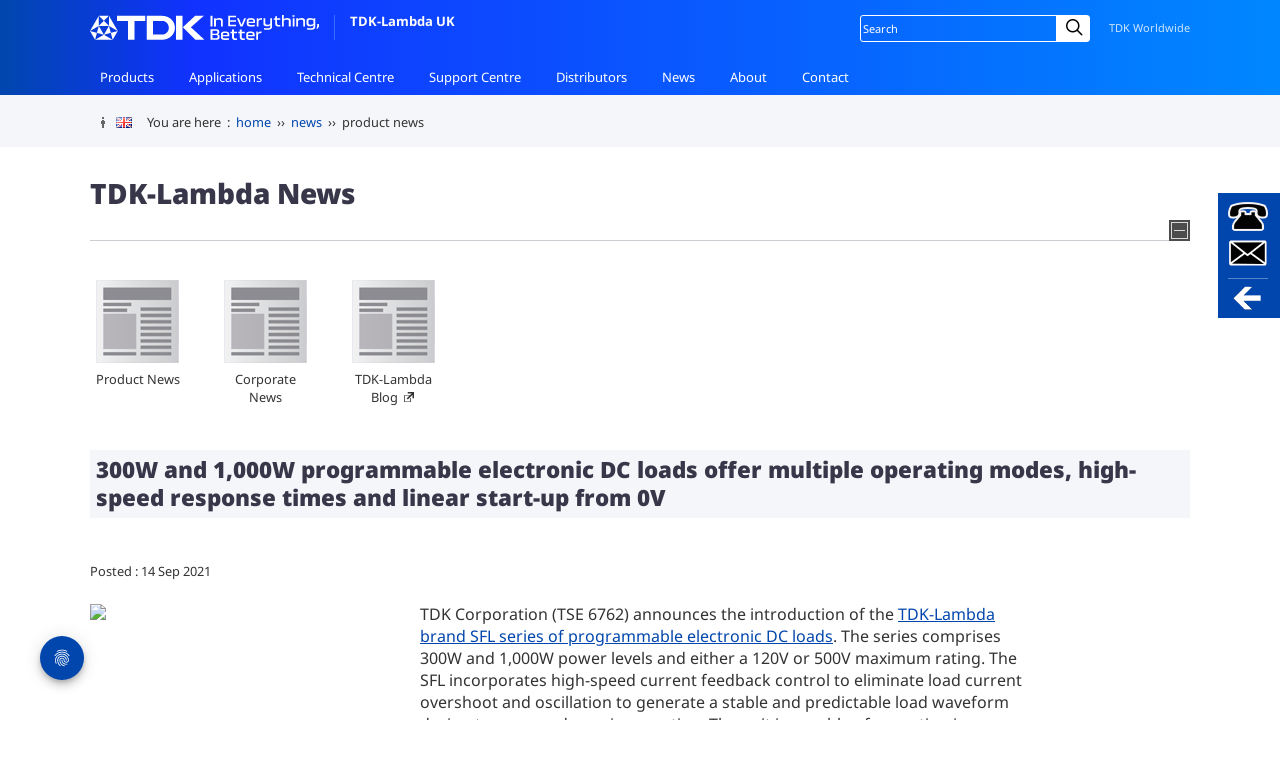

--- FILE ---
content_type: text/html; charset=utf-8
request_url: https://www.emea.lambda.tdk.com/uk/news/article/17159
body_size: 11553
content:
<!DOCTYPE html>
<html lang="en-GB">
<head>
    <!-- deployed from gitsh -->
    
    <meta charset="utf-8">
    <meta name="viewport" content="width=device-width, initial-scale=1">
    <!-- icons start -->
    <meta property="og:image" content="https://www.emea.lambda.tdk.com/icon-facebook-share.png?v=12.501" />
    <link rel="icon" href="/favicon.ico?v=12.501" />
    <link rel="icon" href="/icon.svg?v=12.501" type="image/svg+xml" />
    <link rel="apple-touch-icon" href="/icon-apple-touch.png?v=12.501" />
    <link rel="manifest" href="/manifest-webmanifest.json?v=12.501" />
    <!-- icons end -->

    <title>300W and 1,000W programmable electronic DC loads offer multiple operating modes, high-speed response times and linear start-up from 0V</title>
<meta name="title" content="300W and 1,000W programmable electronic DC loads offer multiple operating modes, high-speed response times and linear start-up from 0V" />
<meta name="description" content="TDK Corporation (TSE 6762) announces the introduction of the TDK-Lambda brand SFL series of programmable electronic DC loads." />
<meta name="keywords" content="TDK-Lambda SFL 300W and 1,000W programmable electronic DC loads offer multiple operating modes, high-speed response times and linear start-up from 0V" />
<meta name="author" content="TDK-Lambda" />
        <link rel="alternate" href="https://www.emea.lambda.tdk.com/de/news/article/17159" hreflang="de-DE" />
        <link rel="alternate" href="https://www.emea.lambda.tdk.com/at/news/article/17159" hreflang="de-AT" />
        <link rel="alternate" href="https://www.emea.lambda.tdk.com/ch/news/article/17159" hreflang="de-CH" />
        <link rel="alternate" href="https://www.emea.lambda.tdk.com/uk/news/article/17159" hreflang="en-GB" />
        <link rel="alternate" href="https://www.emea.lambda.tdk.com/de-en/news/article/17159" hreflang="en-DE" />
        <link rel="alternate" href="https://www.emea.lambda.tdk.com/dk/news/article/17159" hreflang="en-DK" />
        <link rel="alternate" href="https://www.emea.lambda.tdk.com/fr-en/news/article/17159" hreflang="en-FR" />
        <link rel="alternate" href="https://www.emea.lambda.tdk.com/il-en/news/article/17159" hreflang="en-IL" />
        <link rel="alternate" href="https://www.emea.lambda.tdk.com/fr/news/article/17159" hreflang="fr-FR" />
        <link rel="alternate" href="https://www.emea.lambda.tdk.com/il/news/article/17159" hreflang="he-IL" />
        <link rel="alternate" href="https://www.emea.lambda.tdk.com/it/news/article/17159" hreflang="it-IT" />
        <link rel="alternate" href="https://www.emea.lambda.tdk.com/nl/news/article/17159" hreflang="nl-NL" />
        <link rel="canonical" href="https://www.emea.lambda.tdk.com/uk/news/article/17159" />
    <script src="https://ajax.aspnetcdn.com/ajax/jQuery/jquery-3.7.1.min.js"></script>
    <script defer src="/uk/_code/code.insert.global.js?v=12.510"></script>
    <link rel="stylesheet" media="all" type="text/css" href="/uk/_css/global.css?v=hjj37wnOcpEwoxoMN23zkO9ypK0" />
    <!-- jQuery Modal -->
    <script src="/uk/_code/jquery.modal.modified.min.js?v=12.501"></script>
    <link rel="stylesheet" media="all" type="text/css" href="/uk/_css/jquery.modal.min.css?v=12.501" />
    <!-- end jQuery Modal-->
    <!-- page styles start -->
    
    <link rel="stylesheet" media="all" type="text/css" href="/uk/_css/video.css?v=NwHAiaQ5j30ocumReTkgYoJB0oE" />
    <link rel="stylesheet" media="all" type="text/css" href="/uk/_css/pages/news.css?v=12.504" />

    <!-- page styles end -->

    <script type="text/javascript">function clickButton(e, buttonid) {
            var evt = e ? e : window.event;
            var bt = document.getElementById(buttonid);
            if (bt) {
                if (evt.keyCode == 13) {
                    bt.click();
                    return false;
                }
            }
        }</script>

    <meta name="google-site-verification" content="FN2MJQ_0AoWgqL9pTCMfOcpe8lC6-NJWvZqJ693DrSA" />
            <!-- Google Tag Manager -->
            <script>(function (w, d, s, l, i) {
                    w[l] = w[l] || []; w[l].push({
                        'gtm.start':
                            new Date().getTime(), event: 'gtm.js'
                    }); var f = d.getElementsByTagName(s)[0],
                        j = d.createElement(s), dl = l != 'dataLayer' ? '&l=' + l : ''; j.async = true; j.src = 'https://www.googletagmanager.com/gtm.js?id=' + i + dl; f.parentNode.insertBefore(j, f);
                })(window, document, 'script', 'dataLayer', 'GTM-M5FSLTH');</script>
            <!-- End Google Tag Manager -->
</head>
<body>
            <!-- Google Tag Manager (noscript) -->
            <noscript>
                <iframe src="https://www.googletagmanager.com/ns.html?id=GTM-M5FSLTH" height="0" width="0" style="display:none;visibility:hidden"></iframe>
            </noscript>
            <!-- End Google Tag Manager (noscript) -->
    <!-- container begins -->
    <div id="container">
        
<header id="siteHeader" class="no-print ">
    <div class="inner">
        <div id="siteID">
            <a href="/uk"><img src="/uk/_images/TDK_logo_strap_white.svg" height="25" alt="TDK">TDK-Lambda UK</a>
        </div>

        <div class="scroller">
            <nav id="global">
                <ul>
                    <li class="hasChild">
                        <a href="/uk/products">Products</a>
                        <ul>
                                <li><a href="/uk/products/acdc-power-supplies/">AC-DC Power Supplies</a></li>
                                <li><a href="/uk/products/dcdc-converters/">DC-DC Converters</a></li>
                                <li><a href="/uk/products/programmable-power-supplies/">Programmable Power Supplies</a></li>
                                <li><a href="/uk/products/din-rail/">DIN Rail Products</a></li>
                                <li><a href="/uk/products/filters-and-accessories/">Filters and Accessories</a></li>
                                <li><a href="/uk/products/custom-solutions/">Custom Solutions</a></li>
                                <li><a href="/uk/products/quick-product-finder/">Quick Product Finder</a></li>
                        </ul>
                    </li>
                    <li class="hasChild">
                        <a href="/uk/applications">Applications</a>
                        <ul>
                                <li><a href="/uk/applications/embedded">For embedded power supplies</a></li>
                                <li><a href="/uk/applications/test-environments">For programmable power supplies</a></li>
                        </ul>
                    </li>
                    <li class="hasChild">
                        <a href="/uk/technical-centre">Technical Centre</a>
                        <ul>
                                <li><a href="/uk/technical-data/">Technical Data</a></li>
                                <li><a href="/uk/technical-centre/brochures/">Brochures & Catalogues</a></li>
                                <li><a href="/uk/technical-centre/software-tools/">Software Tools</a></li>
                                <li><a href="/uk/technical-centre/videos/">Videos</a></li>
                                <li><a href="/uk/faq/">FAQ</a></li>
                        </ul>
                    </li>
                    <li class="hasChild">
                        <a href="/uk/support">Support Centre</a>
                        <ul>
                                <li><a href="/uk/support/product-support/">Product Support</a></li>
                                <li><a href="/uk/support/returns-procedure/">Customer Service</a></li>
                                <li><a href="/uk/support/environmental-compliance/">Environmental Compliance</a></li>
                                <li><a href="/uk/support/legacy-products/">Legacy Product Information</a></li>
                                <li><a href="/uk/support/end-of-life-notices/">End of Life Notices</a></li>
                                <li><a href="/uk/support/glossary/">Glossary of Terms</a></li>
                        </ul>
                    </li>
                    <li class="hasChild">
                        <a href="/uk/distributors/local">Distributors</a>
                        <ul>
                                <li><a href="/uk/distributors/local/">Local Distributors</a></li>
                                <li><a href="/uk/distributors/global/">Global Distributors</a></li>
                        </ul>
                    </li>
                    <li class="hasChild">
                        <a href="/uk/news">News</a>
                        <ul>
                                <li><a href="/uk/news/articles/1">Product News</a></li>
                                <li><a href="/uk/news/articles/2">Corporate News</a></li>
                        </ul>
                    </li>
                    <li class="hasChild">
                        <a href="/uk/about">About</a>
                        <ul>
                                <li><a href="/uk/about/tdk-lambda-story">The TDK-Lambda Story</a></li>
                                <li><a href="/uk/about/tdk-lambda/">TDK-Lambda UK</a></li>
                                <li><a href="/uk/about/tdk-lambda-emea/">TDK-Lambda EMEA</a></li>
                                <li><a href="/uk/about/tdk-lambda-global/">TDK-Lambda Global</a></li>
                                <li><a href="/uk/about/tdk-lambda-accreditations/">Accreditations</a></li>
                                <li><a href="/uk/about/tdk-lambda-recruitment/">Careers</a></li>
                                <li><a href="/uk/about/corporate-social-responsibility/">CSR Activities</a></li>
                        </ul>
                    </li>
                    <li class="hasChild">
                        <a href="/uk/contact">Contact</a>
                        <ul>
                                    <li><a href="/uk/contact/tdk-lambda/">TDK-Lambda UK</a></li>
                                    <li><a href="/uk/contact/tdk-lambda-global/">TDK-Lambda Global</a></li>
                                    <li><a href="/uk/contact/satisfaction-survey/">Customer Satisfaction Survey</a></li>
                        </ul>
                    </li>
                </ul>
            </nav>

            <nav id="siteFunction">
                <div class="lang">
                    <!-- retain this empty div -->
                </div>
                <div class="search">
                    <div>
                        <form name="SS_searchForm" id="SS_searchForm" method="get" enctype="application/x-www-form-urlencoded" action="/uk/public/search-results/">
                            <input id="SS_searchQuery" name="query" value="" class="search" placeholder="Search" />
                            <label for="SS_searchQuery" class="visually-hidden">Site search</label>
                            <i class="search-icon-webforms"></i>
                            <button type="submit" class="button-webforms" value="" formnovalidate>
                                    <span class="visually-hidden">Submit</span>
                            </button>
                            <span class="search-button-webforms">Search</span>
                        </form>
                    </div>
                </div>
                <div class="worldwide">
                    <a href="https://www.tdk.com/en/worldwide/index.html" target="_blank">TDK Worldwide</a>
                </div>
            </nav>
        </div>
    </div>
</header>
        
        <!-- COOKIE TRAIL BEGINS -->
<div id="cookietrail-wrap" class="no-print">
    <div id="cookietrail">
        <img src="/uk/_images/header/trim_trail.gif" width="26" height="27" alt="" />
        <div class="bubbleTip">
            <a href="/uk/contact/tdk-lambda-global" class="bubbletrigger" aria-label="Change language or location"><i class="fam-flag-uk"></i></a>
            <div class="popup">
                <p class="title">This is TDK-Lambda UK</p>
                <p class="subtitle">Change Location :</p>
                <ul>
                        <li><a href="https://www.emea.lambda.tdk.com/fr"><i class="fam-flag-fr"></i> France</a></li>
                        <li><a href="https://www.emea.lambda.tdk.com/de"><i class="fam-flag-de"></i> Germany</a></li>
                        <li><a href="https://www.emea.lambda.tdk.com/it"><i class="fam-flag-it"></i> Italy</a></li>
                        <li><a href="https://www.emea.lambda.tdk.com/uk"><i class="fam-flag-uk"></i> UK</a></li>
                        <li><a href="https://www.emea.lambda.tdk.com/il"><i class="fam-flag-il"></i> Israel</a></li>
                        <li><a href="https://www.emea.lambda.tdk.com/nl"><i class="fam-flag-nl"></i> Netherlands</a></li>
                        <li><a href="https://www.emea.lambda.tdk.com/ch"><i class="fam-flag-ch"></i> Switzerland</a></li>
                        <li><a href="https://www.emea.lambda.tdk.com/at"><i class="fam-flag-at"></i> Austria</a></li>
                        <li><a href="https://www.emea.lambda.tdk.com/dk"><i class="fam-flag-dk"></i> Denmark</a></li>
                    <li><a class="light" rel="noopener" href="https://emea.lambda.tdk.com/es"><i class="fam-flag-es"></i> Spain</a></li>
                    <li><a class="light" rel="noopener" href="https://emea.lambda.tdk.com/pt"><i class="fam-flag-pt"></i> Portugal</a></li>
                    <li><a class="external light" rel="noopener" href="https://www.us.lambda.tdk.com/" target="_blank"><i class="fam-flag-us"></i> USA</a></li>
                    <li><a class="external light" rel="noopener" href="https://www.jp.lambda.tdk.com/en/" target="_blank"><i class="fam-flag-jp"></i> Japan</a></li>
                    <li><a class="external light" rel="noopener" href="https://www.lambda.tdk.com.cn/" target="_blank"><i class="fam-flag-cn"></i> China</a></li>
                    <li><a class="external light" rel="noopener" href="https://www.sg.lambda.tdk.com/" target="_blank"><i class="fam-flag-sg"></i> Singapore</a></li>
                    <li><a class="external light" rel="noopener" href="https://emea.lambda.tdk.com/" target="_blank">Other Countries</a></li>
                </ul>
            </div>
        </div>
        <span><span class="hide-small">You are here &nbsp;:&nbsp; </span><a href="/uk" class="a-5">home</a> &nbsp;&#8250;&#8250;&nbsp; <span class='hide-small'><a class='a-5' href='/uk/news'>news</a> &nbsp;&#8250;&#8250;&nbsp;</span> product news</span>
    </div>
</div>
<!-- COOKIE TRAIL ENDS -->
<a href="#" id="trigger1" class="trigger right" 
    role="button" 
    aria-pressed="false" 
    aria-label="Open or close the contact panel"
   ><!--contact--></a>
    <div id="panel1" class="panel right">
        <form method="post" id="floating-contact" action="/uk/contact/send?handler=sidepanel">
            <input type="hidden" name="countryid" value="1" />
            <input type="hidden" name="israel" value="False" />
            <input type="hidden" name="ContactFormData.Referer" value="/uk/news/article/17159" />

            <div class="column-50">
                <label for="fcfName">Name: </label>
                <input id="fcfName" type="text" name="newnamecontact" maxlength="50" />
                
                    <label for="fcfEmail">Email address: </label>
                    <input id="fcfEmail" type="email" name="newemailcontact" maxlength="75" required />
                <label for="ddlCountry">Country: </label>
                <select id="ddlCountry" name="newcountry">
                    <optgroup label="TDK-Lambda EMEA Territories">
                        <option value="Austria">Austria</option>
                        <option value="Denmark">Denmark</option>
                        <option value="France">France</option>
                        <option value="Germany">Germany</option>
                        <option value="Israel">Israel</option>
                        <option value="Italy">Italy</option>
                        <option value="Netherlands">Netherlands</option>
                        <option value="Switzerland">Switzerland</option>
                        <option value="United Kingdom">United Kingdom</option>
                    </optgroup>
                    <optgroup label="The World">
                        <option value="Afghanistan">Afghanistan</option>
                        <option value="Albania">Albania</option>
                        <option value="Algeria">Algeria</option>
                        <option value="American Samoa">American Samoa</option>
                        <option value="Andorra">Andorra</option>
                        <option value="Angola">Angola</option>
                        <option value="Anguilla">Anguilla</option>
                        <option value="Antigua &amp; Barbuda">Antigua &amp; Barbuda</option>
                        <option value="Argentina">Argentina</option>
                        <option value="Armenia">Armenia</option>
                        <option value="Aruba">Aruba</option>
                        <option value="Australia">Australia</option>
                        <option value="Austria ">Austria</option>
                        <option value="Azerbaijan">Azerbaijan</option>
                        <option value="Azores">Azores</option>
                        <option value="Bahamas">Bahamas</option>
                        <option value="Bahrain">Bahrain</option>
                        <option value="Bangladesh">Bangladesh</option>
                        <option value="Barbados">Barbados</option>
                        <option value="Belarus">Belarus</option>
                        <option value="Belgium">Belgium</option>
                        <option value="Belize">Belize</option>
                        <option value="Belize">Benin</option>
                        <option value="Bermuda">Bermuda</option>
                        <option value="Bhutan">Bhutan</option>
                        <option value="Bolivia">Bolivia</option>
                        <option value="Bonaire">Bonaire</option>
                        <option value="Bosnia &amp; Herzegovina">Bosnia &amp; Herzegovina</option>
                        <option value="Botswana">Botswana</option>
                        <option value="Brazil">Brazil</option>
                        <option value="British Indian Ocean Ter">British Indian Ocean Ter</option>
                        <option value="Brunei">Brunei</option>
                        <option value="Bulgaria">Bulgaria</option>
                        <option value="Burkina Faso">Burkina Faso</option>
                        <option value="Burundi">Burundi</option>
                        <option value="Cambodia">Cambodia</option>
                        <option value="Cameroon">Cameroon</option>
                        <option value="Canada">Canada</option>
                        <option value="Cape Verde">Cape Verde</option>
                        <option value="Cayman Islands">Cayman Islands</option>
                        <option value="Central African Republic">Central African Republic</option>
                        <option value="Chad">Chad</option>
                        <option value="Channel Islands">Channel Islands</option>
                        <option value="Chile">Chile</option>
                        <option value="China">China</option>
                        <option value="Christmas Island">Christmas Island</option>
                        <option value="Cocos Island">Cocos Island</option>
                        <option value="Colombia">Colombia</option>
                        <option value="Comoros">Comoros</option>
                        <option value="Congo">Congo</option>
                        <option value="Congo Democratic Rep">Congo Democratic Rep</option>
                        <option value="Cook Islands">Cook Islands</option>
                        <option value="Costa Rica">Costa Rica</option>
                        <option value="Cote D&#x27;Ivoire">Cote D&#x27;Ivoire</option>
                        <option value="Croatia">Croatia</option>
                        <option value="Cuba">Cuba</option>
                        <option value="Curacao">Curacao</option>
                        <option value="Cyprus">Cyprus</option>
                        <option value="Czech Republic">Czech Republic</option>
                        <option value="Denmark ">Denmark</option>
                        <option value="Djibouti">Djibouti</option>
                        <option value="Dominica">Dominica</option>
                        <option value="Dominican Republic">Dominican Republic</option>
                        <option value="East Timor">East Timor</option>
                        <option value="Ecuador">Ecuador</option>
                        <option value="Egypt">Egypt</option>
                        <option value="El Salvador">El Salvador</option>
                        <option value="Equatorial Guinea">Equatorial Guinea</option>
                        <option value="Eritrea">Eritrea</option>
                        <option value="Estonia">Estonia</option>
                        <option value="Ethiopia">Ethiopia</option>
                        <option value="Falkland Islands">Falkland Islands</option>
                        <option value="Faroe Islands">Faroe Islands</option>
                        <option value="Fiji">Fiji</option>
                        <option value="Finland">Finland</option>
                        <option value="France ">France</option>
                        <option value="French Guiana">French Guiana</option>
                        <option value="French Polynesia">French Polynesia</option>
                        <option value="French Southern Ter">French Southern Ter</option>
                        <option value="Gabon">Gabon</option>
                        <option value="Gambia">Gambia</option>
                        <option value="Georgia">Georgia</option>
                        <option value="Germany ">Germany</option>
                        <option value="Ghana">Ghana</option>
                        <option value="Gibraltar">Gibraltar</option>
                        <option value="Greece">Greece</option>
                        <option value="Greenland">Greenland</option>
                        <option value="Grenada">Grenada</option>
                        <option value="Guadeloupe">Guadeloupe</option>
                        <option value="Guam">Guam</option>
                        <option value="Guatemala">Guatemala</option>
                        <option value="Guernsey">Guernsey</option>
                        <option value="Guinea">Guinea</option>
                        <option value="Guinea-Bissau">Guinea-Bissau</option>
                        <option value="Guyana">Guyana</option>
                        <option value="Haiti">Haiti</option>
                        <option value="Honduras">Honduras</option>
                        <option value="Hong Kong">Hong Kong</option>
                        <option value="Hungary">Hungary</option>
                        <option value="Iceland">Iceland</option>
                        <option value="India">India</option>
                        <option value="Indonesia">Indonesia</option>
                        <option value="Iran">Iran</option>
                        <option value="Iraq">Iraq</option>
                        <option value="Ireland">Ireland</option>
                        <option value="Isle of Man">Isle of Man</option>
                        <option value="Israel ">Israel</option>
                        <option value="Italy ">Italy</option>
                        <option value="Jamaica">Jamaica</option>
                        <option value="Japan">Japan</option>
                        <option value="Jersey">Jersey</option>
                        <option value="Jordan">Jordan</option>
                        <option value="Kazakhstan">Kazakhstan</option>
                        <option value="Kenya">Kenya</option>
                        <option value="Kiribati">Kiribati</option>
                        <option value="Korea North">Korea North</option>
                        <option value="Korea South">Korea South</option>
                        <option value="Kuwait">Kuwait</option>
                        <option value="Kyrgyzstan">Kyrgyzstan</option>
                        <option value="Laos">Laos</option>
                        <option value="Latvia">Latvia</option>
                        <option value="Lebanon">Lebanon</option>
                        <option value="Lesotho">Lesotho</option>
                        <option value="Liberia">Liberia</option>
                        <option value="Libya">Libya</option>
                        <option value="Liechtenstein">Liechtenstein</option>
                        <option value="Lithuania">Lithuania</option>
                        <option value="Luxembourg">Luxembourg</option>
                        <option value="Macau">Macau</option>
                        <option value="Macedonia">Macedonia</option>
                        <option value="Madagascar">Madagascar</option>
                        <option value="Malawi">Malawi</option>
                        <option value="Malaysia">Malaysia</option>
                        <option value="Maldives">Maldives</option>
                        <option value="Mali">Mali</option>
                        <option value="Malta">Malta</option>
                        <option value="Marshall Islands">Marshall Islands</option>
                        <option value="Martinique">Martinique</option>
                        <option value="Mauritania">Mauritania</option>
                        <option value="Mauritius">Mauritius</option>
                        <option value="Mayotte">Mayotte</option>
                        <option value="Mexico">Mexico</option>
                        <option value="Midway Islands">Midway Islands</option>
                        <option value="Moldova">Moldova</option>
                        <option value="Monaco">Monaco</option>
                        <option value="Mongolia">Mongolia</option>
                        <option value="Montenegro">Montenegro</option>
                        <option value="Montserrat">Montserrat</option>
                        <option value="Morocco">Morocco</option>
                        <option value="Mozambique">Mozambique</option>
                        <option value="Myanmar">Myanmar</option>
                        <option value="Namibia">Namibia</option>
                        <option value="Nauru">Nauru</option>
                        <option value="Nepal">Nepal</option>
                        <option value="Netherland Antilles">Netherland Antilles</option>
                        <option value="Netherlands ">Netherlands</option>
                        <option value="Nevis">Nevis</option>
                        <option value="New Caledonia">New Caledonia</option>
                        <option value="New Zealand">New Zealand</option>
                        <option value="Nicaragua">Nicaragua</option>
                        <option value="Niger">Niger</option>
                        <option value="Nigeria">Nigeria</option>
                        <option value="Niue">Niue</option>
                        <option value="Norfolk Island">Norfolk Island</option>
                        <option value="Norway">Norway</option>
                        <option value="Oman">Oman</option>
                        <option value="Pakistan">Pakistan</option>
                        <option value="Palau Island">Palau Island</option>
                        <option value="Palestine">Palestine</option>
                        <option value="Panama">Panama</option>
                        <option value="Papua New Guinea">Papua New Guinea</option>
                        <option value="Paraguay">Paraguay</option>
                        <option value="Peru">Peru</option>
                        <option value="Philippines">Philippines</option>
                        <option value="Pitcairn Island">Pitcairn Island</option>
                        <option value="Poland">Poland</option>
                        <option value="Portugal">Portugal</option>
                        <option value="Puerto Rico">Puerto Rico</option>
                        <option value="Qatar">Qatar</option>
                        <option value="Reunion">Reunion</option>
                        <option value="Romania">Romania</option>
                        <option value="Russia ">Russia</option>
                        <option value="Rwanda">Rwanda</option>
                        <option value="Spain">Spain</option>
                        <option value="Samoa">Samoa</option>
                        <option value="Samoa American">Samoa American</option>
                        <option value="San Marino">San Marino</option>
                        <option value="Sao Tome &amp; Principe">Sao Tome &amp; Principe</option>
                        <option value="Saudi Arabia">Saudi Arabia</option>
                        <option value="Senegal">Senegal</option>
                        <option value="Serbia">Serbia</option>
                        <option value="Seychelles">Seychelles</option>
                        <option value="Sierra Leone">Sierra Leone</option>
                        <option value="Singapore">Singapore</option>
                        <option value="Slovakia">Slovakia</option>
                        <option value="Slovenia">Slovenia</option>
                        <option value="Solomon Islands">Solomon Islands</option>
                        <option value="Somalia">Somalia</option>
                        <option value="South Africa ">South Africa</option>
                        <option value="South Sudan">South Sudan</option>
                        <option value="Spain">Spain</option>
                        <option value="Sri Lanka">Sri Lanka</option>
                        <option value="St Barthelemy">St Barthelemy</option>
                        <option value="St Eustatius">St Eustatius</option>
                        <option value="St Helena">St Helena</option>
                        <option value="St Kitts-Nevis">St Kitts-Nevis</option>
                        <option value="St Lucia">St Lucia</option>
                        <option value="St Maarten">St Maarten</option>
                        <option value="St Pierre &amp; Miquelon">St Pierre &amp; Miquelon</option>
                        <option value="St Vincent &amp; Grenadines">St Vincent &amp; Grenadines</option>
                        <option value="Sudan">Sudan</option>
                        <option value="Suriname">Suriname</option>
                        <option value="Swaziland">Swaziland</option>
                        <option value="Sweden">Sweden</option>
                        <option value="Switzerland ">Switzerland</option>
                        <option value="Syria">Syria</option>
                        <option value="Tahiti">Tahiti</option>
                        <option value="Taiwan">Taiwan</option>
                        <option value="Tajikistan">Tajikistan</option>
                        <option value="Tanzania">Tanzania</option>
                        <option value="Thailand">Thailand</option>
                        <option value="Togo">Togo</option>
                        <option value="Tokelau">Tokelau</option>
                        <option value="Tonga">Tonga</option>
                        <option value="Trinidad &amp; Tobago">Trinidad &amp; Tobago</option>
                        <option value="Tunisia">Tunisia</option>
                        <option value="Turkey">Turkey</option>
                        <option value="Turkmenistan">Turkmenistan</option>
                        <option value="Turks &amp; Caicos Is">Turks &amp; Caicos Is</option>
                        <option value="Tuvalu">Tuvalu</option>
                        <option value="Uganda">Uganda</option>
                        <option value="Ukraine">Ukraine</option>
                        <option value="United Arab Emirates">United Arab Emirates</option>
                        <option value="United Kingdom ">United Kingdom</option>
                        <option value="United States of America">United States of America</option>
                        <option value="Uruguay">Uruguay</option>
                        <option value="Uzbekistan">Uzbekistan</option>
                        <option value="Vanuatu">Vanuatu</option>
                        <option value="Vatican City State">Vatican City State</option>
                        <option value="Venezuela">Venezuela</option>
                        <option value="Vietnam">Vietnam</option>
                        <option value="Virgin Islands (Brit)">Virgin Islands (Brit)</option>
                        <option value="Virgin Islands (USA)">Virgin Islands (USA)</option>
                        <option value="Wake Island">Wake Island</option>
                        <option value="Wallis &amp; Futana Is">Wallis &amp; Futana Is</option>
                        <option value="Yemen">Yemen</option>
                        <option value="Zambia">Zambia</option>
                        <option value="Zimbabwe">Zimbabwe</option>
                    </optgroup>
                </select>

                <p id="newmobilenumberrow">
                    <label for="fcfMobTel">Mobile Number: </label>
                    <input id="fcfMobTel" type="text" name="newmobilenumber" />
                </p>
            </div>
            <div class="column-50">
                <label for="fcfMessage">Message: </label>
                <textarea id="fcfMessage" name="newmessagecontact" rows="5" required></textarea>
            </div>
            <div class="clear"></div>

            <p>
                <label for="chkGDPRfloat">
                    <input type="checkbox" id="chkGDPRfloat" name="newgdpr" value="true" required /> Use my details to contact me in accordance with your <a class="external light" href="/uk/legal/privacy-policy/" target="_blank">privacy policy</a>.
                </label>
            </p>
            <button name="contactSend" id="btnSendFloat" type="submit" class="btn btn-small btn-blue-3 btn-to-white">
                Send enquiry
            </button>
            <div id="turnstile-container"></div>
        <input name="__RequestVerificationToken" type="hidden" value="CfDJ8I0OWCCbE6hHr2ZOoTEBCSUKeTcsvKmvVwQQ2t7dDIgS8FuoSWhOFdfYM4Dz85iVV-Bb607YaU6Agig5Qkfv9TS5AsjI6EHPOIaGr_vA3gPS96b-Ufct-k3huYLSgUppQX499x_XhxidZdEfgDEvdFI" /></form>
        <div class="column-50">
            <p>Alternatively, you can contact us like this:</p>
        </div>
        <div class="column-50">
            <p>
                <a href="tel:&#x2B;441271856666" id="lnkAltTel1">+44 (0) 1271 856666 (Sales)</a><br />
                <a href="tel:&#x2B;441271856600" id="lnkAltTel1">+44 (0) 1271 856600 (Head Office)</a><br />                <a href="mailto:tlu.powersolutions@tdk.com" id="lnkAltTel1">tlu.powersolutions@tdk.com</a>
            </p>
        </div>
        <div class="clear"></div>
            <p class="space25" style="font-size: 80%;">
                This form is protected by Cloudflare and their <a href="https://www.cloudflare.com/en-gb/privacypolicy/" target="_blank">Privacy Policy</a> and <a href="https://www.cloudflare.com/en-gb/website-terms/" target="_blank">Terms of Service</a> apply.
            </p>
    </div>
    <script>
    document.getElementById('ddlCountry').value = 'United Kingdom';
    </script>
    <script defer src="/uk/_code/code.contactform.js"></script>
        <script src="https://challenges.cloudflare.com/turnstile/v0/api.js?onload=onloadTurnstileCallback&render=explicit" async defer></script>
        <script>
            window.onloadTurnstileCallback = function () {
                turnstile.render('#turnstile-container', {
                    sitekey: '0x4AAAAAAAB7MOH5mq_6t98b',
                    callback: function (token) {
                        console.log('Challenge Success ' + token);
                    },
                });
            };

            function onSubmit(token) {
                document.getElementById("floating-contact").submit();
            }

            function validate(event) {
                event.preventDefault();
                /*if (!document.getElementById('field').value) {
                    alert("You must add text to the required field");
                } else {
                    grecaptcha.execute();
                }*/
            }

            function onload() {
                var element = document.getElementById('btnSendFloat');
                element.onclick = validate;
            }</script>
        <!-- <script async defer src="https://www.google.com/recaptcha/api.js"></script> -->
<!-- CONTACT PANEL ENDS -->        <!-- per page content starts -->
        
<!-- head-wrap starts -->
<div id="head-wrap">
    <div class="page_title">
        <h1>TDK-Lambda News</h1>
    </div>

    <div id="subnav_controls">
    <div class="showhide subshow" tabindex="0"><img src="/uk/_images/subnav-show.gif" alt="Show options"></div>
    <div class="showhide subhide" tabindex="0"><img src="/uk/_images/subnav-hide.gif" alt="Hide options"></div>
</div>
<div class="clear"></div>
<div class="subnav_container">
    <ul id="subnav">
                <li class="news-products"><a id="lnkSubnav" href="/uk/news/articles/1">Product News</a></li>
                <li class="news-corporate"><a id="lnkSubnav" href="/uk/news/articles/2">Corporate News</a></li>
                <li class="news-external"><a id="lnkSubnav" href="https://blog.uk.tdk-lambda.com/uk/category/news/" class="external" target="_blank" rel="noreferrer noopener">TDK-Lambda Blog</a></li>
    </ul>
</div>
</div>
<!-- head-wrap ends -->
<!-- content-wrap starts -->
<div class="content-wrap">

    <h2 class="main-sub">300W and 1,000W programmable electronic DC loads offer multiple operating modes, high-speed response times and linear start-up from 0V</h2>
    <!-- body-wrap starts -->
    <div class="body-wrap">
        <p class="posted">Posted : 14 Sep 2021</p>
                    <div class="left">
                        <div class="imgspot left">
                            <img src="/uk/imagebank/cropped/news/sflepress-1.jpg" />
                            <p></p>
                        </div>
                    </div>
                    <div class="other">
                        <div class="ckeInsert">TDK Corporation (TSE 6762) announces the introduction of the <a href="https://www.emea.lambda.tdk.com/uk/products/sfl">TDK-Lambda brand SFL series of programmable electronic DC loads</a>. The series comprises 300W and 1,000W power levels and either a 120V or 500V maximum rating. The SFL incorporates high-speed current feedback control to eliminate load current overshoot and oscillation to generate a stable and predictable load waveform during turn-on or dynamic operation. The unit is capable of operating in seven different load modes and four operating modes. This flexibility allows the user to perform up to seventeen different types of load tests on DC power supplies, fuel cells, solar cells, batteries and components to characterise their performance fully.<br />
<br />
The loads can be programmed for multiple load types, including constant current, constant resistance, constant power, external control, short circuit, and constant voltage with a current limit. The operating modes are normal, pulsed load (dynamic time and frequency), complex waveform generation and &quot;sweep&quot; to test and determine a product&#39;s voltage-current characteristics, overcurrent or power limit performance. The SFL also offers high-speed current control, eliminating load current overshoot and oscillation, low voltage operation, no turn-on delay and linear operation from 0V.<br />
<br />
In addition, the SFL load current rise and fall times (slew rate) can be controlled up to 30A/&micro;s, and the internal memory can store and recall eight different load settings. The isolated trigger output signal is used for pulsed load waveform capture on a storage oscilloscope or test equipment synchronisation.<br />
<br />
Up to 10 units may be paralleled in a master-slave arrangement for higher power load requirements using a unit-to-unit RJ45 Ethernet cable. Multiple SFL loads can also be connected to separate devices using that cable for synchronised load control and dynamic operation.<br />
<br />
Standard control methods include an 89mm colour LCD front panel display, a remote analogue EXT interface and a remote digital USB (2.0) interface. An optional rear panel IEEE (488.1) interface (with a built-in DIDO Interface for PLC interfacing) is available, plus an output ripple and noise measurement interface allowing measurements without the need for an oscilloscope.<br />
<br />
A wide range 85 to 264Vac input enables global use. The loads have built-in protection features and indicator signals, including overcurrent, power limit, overtemperature, overvoltage protection and reverse connection. The operating ambient temperature is 0&deg;C to +40&deg;C. The 300W models measure 215 x 420 x 128.6 (3U) W x D x H and the 1,000W 430 x 450 x 128.6 (3U). The product weights are 6.5kg and 13kg, respectively and can be carried using the side-mounted handle. Both front and rear load connections are available, and accessories can be purchased for 19&quot; rack mounting.<br />
<br />
The SFL series carries a two-year warranty and is compliant to IEC/EN 61010-1 for safety and to EN61326-1: 2013 (Class A) for EMC. The products are also CE and UKCA marked.</div>
                        <!-- article footer -->
                        <div id="related_info">
                            <div id="divShow" style="display:inline;"><p>Related Info</p></div>
                            <ul>
                                    <li><a class="more" href="/uk/products/sfl">SFL</a></li>
                                    <li><a href="https://product.tdk.com/system/files/dam/doc/product/power/switching-power/load/catalog/sfl_e.pdf" class="more" target="_blank">SFL Datasheet</a></li>
                            </ul>
                        </div>
                        <!-- end article footer -->
                    </div>
                    <div class="clear"></div>

    </div>
    <!-- body-wrap ends -->
    <div class="hr-down"></div>



</div>
<!-- content-wrap ends -->
        <!-- per page content ends -->
        
        <div class="no-print">
            
<footer class="no-print">
    <div id="siteFooter">
        <div id="social-container">
            <div> 
                <ul class="social">
                    <li><a class="print" href="#" onclick="window.print();return false;">Print</a></li>
                        <li id="liFB"><a href="https://www.facebook.com/tdklambdauk/" class="facebook" target="_blank" rel="noopener noreferrer">Facebook</a></li>
                        <li id="liWP"><a href="https://blog.uk.tdk-lambda.com/uk/" class="wordpress" target="_blank" rel="noopener noreferrer">WordPress</a></li>
                        <li id="liYT"><a href="https://www.youtube.com/@TDKLambda" class="youtube" target="_blank" rel="noopener noreferrer">YouTube</a></li>
                        <li id="liLi"><a href="https://www.linkedin.com/company/tdk-lambda-uk" class="linkedin" target="_blank" rel="noopener noreferrer">LinkedIn</a></li>
                        <li id="liRSS"><a href="https://fetchrss.com/rss/5efc7fcc8a93f8345d8b45675efc7f1d8a93f808558b4567.xml" class="rssfeed" target="_blank" rel="noopener noreferrer">RSS</a></li>

                </ul>
            </div>
        </div>
        <div class="inner">
            <div id="footID">
                <a href="/uk"><img src="/uk/_images/TDK_logo_strap_blue.svg" height="25" alt="TDK"></a>
            </div>

            <nav>
                <div>
                    <ul>
                        <li>
                            <a href="/uk/products">Products</a>
                            <ul>
                                <li><a href="/uk/products/quick-product-finder">Quick Product Finder</a></li>
                                    <li><a href="/uk/products/acdc-power-supplies/">AC-DC Power Supplies</a></li>
                                    <li><a href="/uk/products/dcdc-converters/">DC-DC Converters</a></li>
                                    <li><a href="/uk/products/programmable-power-supplies/">Programmable Power Supplies</a></li>
                                    <li><a href="/uk/products/din-rail/">DIN Rail Products</a></li>
                                    <li><a href="/uk/products/filters-and-accessories/">Filters and Accessories</a></li>
                                    <li><a href="/uk/products/custom-solutions/">Custom Solutions</a></li>
                            </ul>
                        </li>
                        <li class="quicklinks">
                            Quick Links
                            <ul>
                                <li><a href="/uk">Home</a></li>
                                <li><a href="/uk/products">Products</a></li>
                                <li><a href="/uk/applications">Applications</a></li>
                                <li><a href="/uk/technical-centre">Technical Centre</a></li>
                                <li><a href="/uk/support">Support Centre</a></li>
                                <li><a href="/uk/distributors/local">Distributors</a></li>
                                <li><a href="/uk/news">News</a></li>
                                <li><a href="/uk/about">About</a></li>
                                <li><a href="/uk/contact">Contact</a></li>
                            </ul>
                        </li>
                    </ul>
                </div>
                <div>
                    <ul>
                        <li>
                            <a href="/uk/products/acdc-power-supplies">AC-DC Power Supplies</a>
                            <ul>
                                    <li><a href="/uk/products/tps">TPS</a></li>
                                    <li><a href="/uk/products/mu">MU Series</a></li>
                                    <li><a href="/uk/products/gus">GUS</a></li>
                                    <li><a href="/uk/products/drb-3-phase-series">DRB 3 Phase</a></li>
                                    <li><a href="/uk/products/cus800m-and-cus1000m">CUS800M,  CUS1000M and CUS1200M</a></li>
                                    <li><a href="/uk/products/d1se">D1SE</a></li>
                                <li><a href="/uk/products/acdc-power-supplies">More<span class="visually-hidden"> AC-DC Power Supplies</span>...</a></li>
                            </ul>
                        </li>
                        <li>
                            <a href="/uk/products/programmable-power-supplies">Programmable Power Supplies</a>
                            <ul>
                                    <li><a href="/uk/products/genesys-ac-source">GENESYS™ AC</a></li>
                                    <li><a href="/uk/products/genesys-ac-source">GENESYS™ AC</a></li>
                                    <li><a href="/uk/products/genesys-plus-gspl">GENESYS+™ GSPL</a></li>
                                    <li><a href="/uk/products/gsps-high-power-systems">GSPS High Power Systems</a></li>
                                    <li><a href="/uk/products/sfl">SFL</a></li>
                                    <li><a href="/uk/products/genesys-plus-1u-half-rack">GENESYS+™ 1U Half rack</a></li>
                                <li><a href="/uk/products/programmable-power-supplies">More<span class="visually-hidden"> Programmable Power Supplies</span>...</a></li>
                            </ul>
                        </li>
                    </ul>
                </div>
                <div>
                    <ul>
                        <li>
                            <a href="/uk/products/dcdc-converters">DC-DC Converters</a>
                            <ul>
                                    <li><a href="/uk/products/ddsm">DDSM</a></li>
                                    <li><a href="/uk/products/i7a">i7A</a></li>
                                    <li><a href="/uk/products/dush">DUSH</a></li>
                                    <li><a href="/uk/products/i1c">i1C</a></li>
                                    <li><a href="/uk/products/rgb">RGB</a></li>
                                    <li><a href="/uk/products/rgc">RGC</a></li>
                                <li><a href="/uk/products/dcdc-converters">More<span class="visually-hidden"> DC-DC Converters</span>...</a></li>
                            </ul>
                        </li>
                        <li>
                            <a href="/uk/products/filters-and-accessories">Filters and Accessories</a>
                            <ul>
                                    <li><a href="/uk/products/rgf">RGF</a></li>
                                    <li><a href="/uk/products/zbm20">ZBM20</a></li>
                                    <li><a href="/uk/products/dbm20">DBM20</a></li>
                                <li><a href="/uk/products/filters-and-accessories">More<span class="visually-hidden"> DIN Rail Products</span>...</a></li>
                            </ul>
                        </li>
                    </ul>
                </div>
                <div>
                        <div id="footerTweets">
                            <!--insert twitter feed via Ajax-->
                            <ul>
                                <li class="quicklinks">
                                    Get Social
                                    <ul>
                                            <li id="liFB2"><a href="https://www.facebook.com/tdklambdauk/" class="facebook" target="_blank" rel="noopener noreferrer">Visit our Facebook page</a></li>
                                            <li id="liWP2"><a href="https://blog.uk.tdk-lambda.com/uk/" class="wordpress" target="_blank" rel="noopener noreferrer">Visit our WordPress site</a></li>
                                            <li id="liYT2"><a href="https://www.youtube.com/@TDKLambda" class="youtube" target="_blank" rel="noopener noreferrer">Visit our YouTube channel</a></li>
                                            <li id="liLi2"><a href="https://www.linkedin.com/company/tdk-lambda-uk" class="linkedin" target="_blank" rel="noopener noreferrer">Visit our LinkedIn page</a></li>
                                    </ul>
                                </li>
                            </ul>
                        </div>
                        <ul>
                            <li class="quicklinks">
                                Latest News
                                <ul>
                                        <li><a href="/uk/news/article/21387">TDK introduces 3-phase input 4500 W AC-DC power supplies capable of providing single or dual outputs </a></li>
                                        <li><a href="/uk/news/article/21273">TDK Expands i7A Series with High-Power, High-Current DC-DC Buck Converters Delivering Up to 1000 W </a></li>
                                        <li><a href="/uk/news/article/21216">TDK announces 1U high, 13-output modular power supply delivering up to 1500 W with extremely low acoustic noise </a></li>
                                        <li><a href="/uk/news/article/21117">TDK expands compact industrial power supply series with 600 W and 1000 W models</a></li>
                                        <li><a href="/uk/news/article/21129">TDK provides upgraded performance and functionality to 3-phase DIN-rail mount power supply series</a></li>
                                        <li><a href="/uk/news/article/21095">TDK expands medical and industrial AC-DC power supply series, offering high power in compact, low-noise package</a></li>
                                </ul>
                            </li>
                        </ul>
                </div>
            </nav>
            <div id="subscribe">
                <a class="external light" href="/uk/sign-up/newsletter" target="_blank" rel="noopener">Subscribe to our newsletter</a>
            </div>
        </div>
    </div>
    <div id="postFooter">
        <div class="inner">
            <div id="subLinksContainer">
                <ul class="subLinks">
                    <li><a href="/uk">Home</a></li>
                    <li><a href="/uk/public/sitemap">Site Map</a></li>
                    <li>
                        <a href="/uk/public/login">Log in</a>
                    </li>
                    <li><a href="/uk/public/register">Register</a></li>
                </ul>
                <ul class="subLinks">
                    <li><a href="/uk/legal/privacy-policy">Privacy Policy</a></li>
                    <li><a href="/uk/legal/cookie-policy">Cookie Policy</a></li>
                    <li><a href="/uk/legal/accessibility-statement">Accessibility Statement</a></li>
                </ul>        
                <ul class="subLinks">
                    <li><a href="/uk/legal/terms">Terms & Conditions</a></li>
                    <li><a href="/uk/legal/disclaimer">Disclaimer</a></li>
                    <li><a href="/uk/news/article/16311">Precautions against counterfeit</a></li>
                    <li><a href="https://product.tdk.com/system/files/dam/doc/product/common/tdk-lambda/precaution/eprecaution_tdk-lambda.pdf" target="_blank" rel="noopener" class="external">Precautions for use (PDF)</a></li>
                </ul>
            </div>
            <div id="copyrightContainer">
                <p>
                    Copyright(c) 2010-
                    <script>document.write(new Date().getFullYear())</script> TDK-Lambda. All rights reserved <br>
                    TDK logo is a trademark or registered trademark of TDK Corporation.
                </p>        
            </div>
        </div>
    </div>
</footer>
<!-- siteFooter ends -->
<p class="pageTop no-print"><a href="#header">PAGE TOP</a></p>
<!-- FOOTER ends -->

            <p class="pageTop"><a href="#header">PAGE TOP</a></p>
            <!-- cookie banner actions -->
        </div>
        <a href="#" id="opennewsletter" class="opennewsletter" data-ctry="1" rel="modal:open"></a>
    </div>
    <!-- container ends -->

    
    <script defer src="/uk/_code/code.insert.home-modal.js?v=12.508"></script>
        <input id="chatLauncherBtn" type="image" alt="Open live chat window" src="/uk/_images/chat_left.png" style="display: none; position:fixed; bottom:150px; right:0; z-index: 1000;" onclick="launchChat()">
        <script>function launchChat() {
                Microsoft.Omnichannel.LiveChatWidget.SDK.startChat({
                    inNewWindow: false
                });
            }

            window.addEventListener("lcw:ready", function () {
                document.getElementById('chatLauncherBtn').style.display = ''
            });</script>
        <script v2 id="Microsoft_Omnichannel_LCWidget" src="https://oc-cdn-public-eur.azureedge.net/livechatwidget/scripts/LiveChatBootstrapper.js" data-app-id="c0105738-6cab-4b55-8efd-a53281e81a65" data-lcw-version="prod" data-org-id="9d266dba-22ed-49c8-8722-e41daab50dbc" data-org-url="https://tdk-lambda-live-crm4.omnichannelengagementhub.com" data-hide-chat-button="true"></script>
    <form id="frmqpf" target="_blank" action="https://config.emea.tdk-lambda.com/QPF/s_configureBeginAuto" method="post">
        <div id="qpfformcontents" style="display:none;"></div>
    </form>
<script type="text/javascript"  src="/s_WSKZIhaYJQf2FHyQ/3tJuNmJbDGSbJpw9hO/XiljaAMMfAM/JjU/qW0hTAhMB"></script></body>
</html>

--- FILE ---
content_type: application/javascript
request_url: https://www.emea.lambda.tdk.com/s_WSKZIhaYJQf2FHyQ/3tJuNmJbDGSbJpw9hO/XiljaAMMfAM/JjU/qW0hTAhMB
body_size: 170934
content:
(function(){if(typeof Array.prototype.entries!=='function'){Object.defineProperty(Array.prototype,'entries',{value:function(){var index=0;const array=this;return {next:function(){if(index<array.length){return {value:[index,array[index++]],done:false};}else{return {done:true};}},[Symbol.iterator]:function(){return this;}};},writable:true,configurable:true});}}());(function(){Lh();AEg();bXg();var CO=function(gz,Zf){return gz>>Zf;};var Hj=function(){return jj.apply(this,[V2,arguments]);};var qE=function(fw){try{if(fw!=null&&!kS["isNaN"](fw)){var PH=kS["parseFloat"](fw);if(!kS["isNaN"](PH)){return PH["toFixed"](2);}}}catch(PW){}return -1;};var Mz=function(){if(kS["Date"]["now"]&&typeof kS["Date"]["now"]()==='number'){return kS["Date"]["now"]();}else{return +new (kS["Date"])();}};var c3=function(){return ["k\b}\n((",";M","Z#Q","}$;\x00Q\x40+>)",";T","8",">5\nJ \x404\x3f","\b\x3fJ!Q*\x3f","","/\x3f","V>.","qL4\"uW","\n97\x00L(",",.\x3fP$F\x3f8",")L","H)\"=P8F23\x07K>","K,*3\r,Q..*9Jz/)M8F.>\b\x3fIQ\"Kw\"\x3f^/I\x3fk4K,K9.TP QmJ(/(IK\"8.Z3Z\x3fD8\'vIQ\"Kw*\b(\bFmJ8!9LmH/8z^;\x40z*Z:F G5\'T3Z\x3fD.$\b\x07AmH\x3f\x3f5\r","U",";>5\nP U6.\x3f","5\\%H5=","\r8%`)\x408>Z#A\x3f9(6V#C5","]9J;","9*\n.M(","I,I","B6;","y","-<B","=I;\x3f5R\x40(85\x07","\"5","\x00L\n\x404.\b;P\x3fc/%.\x00P#","\nP!I\x3f(\t\fS(K3>\bK,","x","","&8\x00S(",";<\b;","\n;Z+J9>\t","F5%3R\bH;\"\r[\x3f\x40)8","\n(x\bz\x07/\b","\rZ!Q;","\\%\x409 5","^\'q#;",".\f","\x3f","z",";k\"P9#*5\x00Q9V","J>\x40(","*\f;\x00S\x403,.","*$\b.","W,V<\nP=\x40(\x3f","\x404/","=.\x00R(_5%Y>\x40.","<\bR$I#","k/&\x3f",",V2","<^ \x40#\b5V8H",".I3..>V)Q2",",\x00X,Q59","v.94","^.Q3=Z \x404\x3f","X(Q.(](D.7\fL9D7;","*\"","8D>6\x3fZ\x3fV3$",">Q;9","\vV\"H\x3f\x3f\b3\n~l4-3W9","W9Q*q","\x07J G\x3f9","S\x3f9","S^8Q5-6",".l9W3%\bX","\b\f^!u6*\x3f\x40(85\x07I/,4",".*",";\x3f","S)","j*I","7$\x00^\x3fH)","\x3fP4\x3f7\fo!D#<\b3W9","Z9j-%*(O(W.2>\x3f\\\x3fL*\x3f(","M;9>>P\x3fN\x3f9","9/\b[\"t*$)\x07Y,l;93s F<\'%\nP L).","\t\x3fZ#L/&%/\x07H\x3fD*;>","3\x07\\!P>.\t","g3,34","","6`:\x408/\b3Z\x3fz/%\r(\bO=\x40>","\rV#",") *","9.\bK$J4.\f","CcPt","(\bI(","\x3fD4/7",">P);4\rZ)v.*\b.",",\x00\\(h5\x3f5\x07z;\x404\x3f","u;\x3f\b\fL8I.","J#","X4W585Z","M\"H*\x3f",">*\x3f","4J9","$C","Z9D.","\x3f^$I/(\fL>","D\r","P#H\x3f8\t;Z","\fU*\'\n\bF\x40.>\n\f^9P(.","i","4Z4A5<","8\fK,","\\\"K<\"/^/I\x3f",",\b;\x07K(A",">\"\t*^4k;&","-\n9","-.\fa","/J#F.\"4",".\t.\x00R,Q\x3f",".;S99-Z\x3f.*\fM","9W#\x079","\rP d/\x3f7\bK$J4\b4M\"I6.\b","8H","p=8\x000$[","Z9u($5F=\x40-","9V(K.","&/Z8U","9$*L(A",";;\n6y8K9","F5$3\f","*4KmF;\'z\b.I;8\tz\bLmDz-4\nK$J4","","(}a\r= ui5\n8mq-0e,G9/<W$O1\'4O<W)\x3f,G4_jzHi]\n{brQuT","7$\x00\x00[)\x404","Z#A59H","&l\x00o\r","y4","\x3fJ/%","L}","U2*","\vU(F.","7Eq\x3f|\"K4..\x00P#",";Z,I\n\'#\fMeQ7bZ[L,.95\x07Q(F.f\x3f4\b]!\x40>k*6X`l4kRi[/L.b","H(G\x07(\x3f\x07[(W\x3f9","\x3f","9$1\x00Z\bK;)\x3f\r","c","<",">V#A5<\tz$Z)L;k*6\bF(Wz/$Kz4\bR$Fz\x074L89(","7\x00L","38*;^ l4=6\x00[","*J*L48.\x3fK","8;\nT\x404","aL.{","\x40.","Z;\x404\x3f63V9g3$\x3fM$F>5P>Q","B\x3f\x3f8;K(W#","U($\x3fL\fP.$\n5K\x40)",">\x00L=D.(Z#Q","-.","D<\x3f(%P.","(\fR\"S\x3f\x3f",":\x00K(W;\x3f(","I;%/\bX(","^>V","\rZ/P=",":F G5\'","A\x3f\'=\bK(|3.>","G","V/(\x3fL",">$45k\x3fD9 ","=\x3f\x07Z\x3fD.$\bz\x00LmD69;\rFmW/%3\x07X","K>A","V P6","K\x3f\\z8;Z \x404\x3fZ-\x00K%J/\x3fZ9\bK.Mz$\bzV#D6\'","Z,A#;Z","\vS8W",":L>\x3f","L(Q\"\x3fJ9","<P f2*\b[(","\n5","M(S\x3f9\t\x3f",">*}$W.#","&j4","V!\x40","<\bV!\x40>\n\n((OD9 <","78\f3V/L6\"#\nW,K=.","Z4P*","V\x3f8\t3QQ59=\f","\\\"K...>V#A5<","M\"Q5\x3f*\f","J#A\x3f-4\f[","6`:\x408/\b3Z\x3fz((","\nP)\x40\n$4~9","M(T/\"\b\x3f\r","2*\t\nV;D...5Z#","V7","`vfKvD","=\fKL=#\x3f4M\"U#6Z>","K4I\x3f","Q(].","uwO3!PNNZ(J","J","3}\x3fD,.","4P8V\x3f&,\f","d)29 K(W;\x3f(","W\x3f&,\f",";Z","ZkR",".J4(.","\x00LL7./\f\fF.\"\f\x3f","+L\x3f\')","P#W\x3f*#K,Q\x3f(;\x07X(",")IQ\"Qz*Z,\bS$Az./;D6>zYmQ#;z9Z\x3fH38\t3QD7.","\x07D,*ZO!\x40.k*6X`L4","1.[(",":5^",";L)\"3V9\\9#4Z","Y!","\x3fk(I\x3f&.F\x40;/(/P\x3fl4\'4\f","3\x3f(\bK\"W","\f\x3f","4H","\n^!F\t2.Z>L)\n\x3f\f\\%m;8","\t/\vL.W3)","\nW,K=.",")c)\n>29V}\x40.\"\b\x00$\nI>l;\x3f\r|5J\rd\rc.n=v","\t>&\x40","\r\x3f\vT$Q.*M,W#5^*\x40",">k|","9;\x07Q\"Qz(4Z\x3fQz>>\fY$K\x3f/Z5#P6\'Z.\"G0..","\rP\x404","1","P*I\x3fk\x3f;K%\n\'=DV#",",\"t",";\n\\(I\x3f97\fK(W","^x84P\x3fz>*;K","P).:w(D* \f","92P \x40z7K(.\t1P=\f\"-\fM","R\x3f)6[","+L4\"\t2","Q ","[ \x40"," J =)\x00]$I3\x3f9^#B\x3f",">M;9>>P\x3fN\x3f934V#\x409\b5","(\n\x3f\x07","\n6\bK+J(&","F(D(","(6\ny\"K..V.V","\r.\ty.\x3f^!\n\'=\x00Qmf5%;\x00Q(W","gVvEa\tvg","7DK(I\x3f&.F","*\x40..\fQ>L5%","6`#L=#7\bM(","\')q,H\x3f","p=/","^-\f])W3=((L4K9\x3f\nJ9J(","\n;L(","V9Z#","+H=.^\x3fB\x3f\x3f\t",",.:K\"W;,[,Q\x3f8","5%5\\%V.*\b.","`U6*-V*M.%8\x00Q)L4,%"," Q9I","vR(.A","67","8\x3f\bS9M\n\'=\x00Q\x00D4\"\n/^9L5%","U-"," J 4\fMF(.40","\nk.","","*J*L48","4;\t","vgV","3%",";#\x40-4\rS(Wtw5O8Q\x3f/Dz2^>;;\n6b","L:V","fK","N9",",O.","\t\x3f\x07[","\x406.\x3f\x07K\vP6\'3>"];};var Bf=function(rj,cH){return rj<=cH;};var MH=function(Mw,h8){return Mw>>>h8|Mw<<32-h8;};var v6=function(){return jz.apply(this,[AB,arguments]);};var sO=function(fN,TH){return fN^TH;};var S3=function(){LW=["v3,M\x075oC|\x07W\x07H]","L4q","9]mf","J\x07%\",e9$QCJ5","3=*WW0KF\"\vQ","D1F./R;>","X90","V-\x408*J3\"\fY(","58","A\t)1\"\\8-","=*C 8","\"14=Z.EW_\"","1#\x07g%","#1;","T\n5=","G3Ug\nt","J3","1-",">J\x3fO> \v7\x005=X.","ANA \fC$","V7V1","PI[","2fnSm>g!0}<,C2\fu$d3c\t2>bE/\fh344x22f~7d`.g2<\"2}8$70s\"fm\'`d\n=g18/72n<74c4fn$l\fd,c1<\x3f\r2m8\'4p6=bn4cd>!<,6m<\r$4s21~~\'d\f`.b\b</*\r}<40s6\"bG$`R\n=g 8/5D<7c61fg$d\f`>c28\x3f\r2j8\'1`62bn(4dd>g!86m$\r44q22f~\'d`.g2<82}9470s\"fm `d\n=g1\x07,32n<74c2\vfn$F\fd<c1<\x3f\'2m8\'4p6&bn4f5d=g!<,\r6m<\r$4s22T~\'d`.b\"</G}<;0s6\"bG$``\n=g:8/5D<7Mc61fk$d\fg\t>\\2\x3f\r2d8\'7p62bns4dd>g!86mM\r44{22f~\rd`0.g2<*2}>470s\"fm3`d\ng18,2n<74c3\vfn\'|\fd.c1<\x3f2m8\v\'4p62bn4cd9=E!<,6m<\r44s21b~\'d`.b\b</\r&}<;0s6\"fm$`N\n=g<8/6D<7c61f~$d\fa3>c1(\x3f\r2k8\'7J62bn\n4dd>g!86m,\r44e22f~\rd_ .g=\n(82o\n4x&1mFh&dnIe|\"m<j$4s&oG\th\x3fB>\"</<2\x078l5\'4x&2vZ#`a*E1<\x007|m>74v!c,$dv:g \x3f9T\'j97^h62fC+\'Tg>l\t$![<;2c62C_%\bw1\x40zr!<W2n/+5&uff$dn9:E1<#6]1\b\x40s62fl6\rd >g~&m<52fA7w*d8^><;32B;2/7166Dn\tIT.g:</#%~\f>4s=\v}$g0]7!B\x40+`\r![<\b 22fn$kt\v..g174>m/+5e;fn\r3p\b\bg3*: 2e<78F&6DnV$w,<q$7 m<024\'E60qy+d<B3g1</x6m\x3f7\x3fh:y$dd,:t\x07<-;e<374s;#uX&r\bb63C/2\t7\x3fJ\"!fndt\t(\x3f\\l_1Fs~\\d\fd)>c1</.![<;2c66Dn0c$F6JM1<&1=n2gG2w~$d\x3f\r>g1< ![<\r\f>_\x07BB7\tCd\n>g1<(;2o.04w2N","\nBN5*CL)7","3=M\t9","\x00\x40","&4z!XyJC7(>1,P\x00~Cu\"#F~","I\v)\x3fI/","\r\v\".","Q","\nO:9\"\f-0+X[","AR;;*BFB4ZQ$U>~","*\x409(R7.I\r=:","\x3f;\x407B$]J","~\x07;Od-","IK\"j;","WS\x405EW8V./\vN> \x07\f2~XS","F","VT\\","J_+\x00Q4J5"," H=_+1","\t#rN","V\' H","(>a0","T\t\"!","H","f\t5p\t","&","\v$\rC\n/;","BY\"\vQ","\\","\x00\\=5\x07","[Kk\"Q5","D","ARL3\nW","\x00\\5*","$4","","2\x40Jg5a\r*Q","#S","50^\x3fHL","YP\x07","N$\x40.V2!J\t}*I(-","=\x00Y17"," UAKC","q","<\x00WH[/","3\'>I5\x3f","7V5","C","O\x40)\x00","B<.\n","9*\vH","\x3f&\tOC9!C","C","5;C","\t3* ^","H$ ","p:I8","+HIrF;,\f3Qs|E\fLX,|AUcd5SBKnZd/W::[","\r\x3f!\x07E);","\v&","==","[\x07aZ)Q4J50","S\x40G","I77\'f4#BJ5&J3K> \vO","( \rO\x00\t","p:U","U\n[/;],CN3","Ip\"X3:","\x3f\f\\:SJ5Q2W",",TKD>\x40","M:1v\x00$o1^+-\x07\'RHj\fK","D3F>/D","5rt[5\fK:q:$","Y4\x00\\","SC&Q8H+7_R] =M|0\x07B]&\x07I82-\fR\r5aye|1WSS\x40g\x07\x40}L/&\rG\v|oCq\x3f\x07SSHM-\x00F)V{.\nU]19\f|%\f_K.\x40/D/,\r{XTN=*\x07D8p","\b\"\"2X\t.",",\x3fW>S","\r9(","SRN \x00V",",+$\\UJ5","L\bb","5P.M\"G",";P7/6B9%;\'U\r9","2C=","GN\\/","\x3fZ\x07BL3W8","i",";PC+B4K","Y8","8-",".5M2Q4I\r1<\x07","C(I7T>_\t","\x00[\n",".O0;FI","c4I>","UJ#F8","9,","B",")V/","C{Of","J<&D\t|\x00UZ:I","P\r$\'NF|;[TLqkr_`NbA]lfLEMC\x00(qf","I7","Z","WS","\x40","+U","C","D","IJ\x3fi2F","(a0","FS{.\b\x40.Q:.",";","FBx\"\x07r4A>\rG\x07>(6T9.]","^I","8)#5^1;3WI[","B\t9#","^;7W#U\x403\nF2I\"B","O=,7","DC.\x00K)m>*N","\t\x3f","(3H.H(7S,M\\\tJ<A>\'","=]\b9-8WFd\"v$V/&g\v#<",";7\x00\\","_","3\nP>M>0","92k","SG5\nR","20<G\x00\t\"* Y\r,1W NH)I","A&L:D/,\r","{8;\x00\\Sd\x40)\x403Q{\x07E$&B]1\x00^","({Y","3,\\\t","QWC\"\x40","F<I7J\x07%\"","S\x402M>D5 J","\r0D#n\bO\tjoDJ,&_","\x00\x400","\x07BB","*H\tpM9,","<B;]","#,I2","(X<(*P\x07B","|2\n",":CZ+\x00","9&\x40\x00","\v3=X","#Q<",",FM$","S:/\nC","\x00T\vp7j]\n7W","D1P>\f","(H\r,-=\x00<8ld\f.","c","2W_+\x00u<\\1\rI","~","/I","\fC-\'\x07M\t9","_2*","T[5\x00\x40)","FY& K<G7&","D1I\v+H","\t9y<8ld","y/ Y9","G\x07HA",",;Z$\nI[/\x00V4V",";J86\f","LJ>","_(\fK)\x40)6","9(M/","\x405<","T[&N","J3i2-","#","&C\x3f=5Y\x3f*\\","Ul5",")\\LJ","U=\x009\x3f\x40(7dP\\\vD\x3fI>\'","Q","\x07E9W","HX","B\x07>*#^,;K","PaQ_|}\"P5eGU","&K=>y<8","7\nL3Q>1+_\x00","1(=M9","#","^b{",",\"\vO8 =_510\x40U",":10S","V\n%,\x07","A/","A4V+\"\vE83*X30","\x07K2S].\x00V",";;<F","m","N-\f",">A8B,\x3f.\x00B=i\x40T)kB$Iv\".I","\":X1;",",+","\v>&H"," C=$ M9F NH)I","J3V/1\nE","\x0019K(1%WN\\4\fJ3V","\x07*\x00I\t","#\x40-"," =2\\)53\x07","\v$A3+4QQJ\fQ.","A\x00\b\\*H.;","\x07\x40J%\tP/","AR","D","6","\x07SN$\r`+\x4057","U2L57T>","7T","6\x40/\\","AA2\x3f","7<_.59^%DJ.\x409","[sV7\x00V","Y.L\x3fL7*\v_#\t$*","w\x07B]","I=+","3J6!\rC","3\x00AHY\"","\x404I","C","V","\x07","R\x00K9J)","1D5$","U(W","WFB\"","h","HM","e/*^#NH \x00W","V(G6*\v","<3\np\n\x3f=","J","1)\vH5(\x07mP]&U8A","\x3fC)=&G","\fU","0&B\n\x00","J*L1","#<K","\n\x3f,A2*","\x40,P>0\vq\v G","+;\x00","E\x07","v5D)&g)\rJ9,","D0G2&R]\x077\'\x0790\x40","k\x07=:\f=2UADDgL\'\x40{&\x07E\n5+","U:$",",;","G^"," y\x00>;A/","E","U>1g\t","+/\nA*1;","0\x3fs\x07fZ3\nU2V/,","0","%"," Q\n\"&I-\x07[\x07\x07xI2\vF)L4-","9J:T\t<*%M","\" ","#_\t0J8","=9#M];G\x07\x07+BpL5"];};var kS;var L8=function(Lp,BM){return Lp==BM;};var Xp=function(){return jz.apply(this,[xg,arguments]);};var r9=function(Hz,JH){return Hz!=JH;};var gw=function(Lz,x6){return Lz*x6;};var lE=function(pj){if(pj==null)return -1;try{var XE=0;for(var Yf=0;Yf<pj["length"];Yf++){var W8=pj["charCodeAt"](Yf);if(W8<128){XE=XE+W8;}}return XE;}catch(gH){return -2;}};var Fw=function(b3,KO){return b3>KO;};var QO=function(RE,wp){return RE-wp;};var Ej=function Cz(TM,Tz){'use strict';var s6=Cz;switch(TM){case T:{return this;}break;case q7:{var W3=Tz[Nb];var L6=Tz[f2];var GX=Tz[QQ];return W3[L6]=GX;}break;case Gk:{var Cc=Tz[Nb];vM.push(Jp);var gf=new (kS[Ic()[Xc(mN)].call(null,pO,kw,LN,FM,pO,DX)])();var OW=gf[Ic()[Xc(wM)](gp,Mj,Q3,FX,Op,pO)](Cc);var HM=gN()[R3(Mj)].apply(null,[z9,JX,bp]);OW[m6(typeof O3()[dO(bp)],jH([],[][[]]))?O3()[dO(kw)].apply(null,[lM,TX,Gj]):O3()[dO(sp)].apply(null,[Z3,nf,V3])](function(gX){vM.push(kO);HM+=kS[m6(typeof qW()[ON(Mj)],jH('',[][[]]))?qW()[ON(Tj)](xj,Rw,Uj):qW()[ON(Zj)](sp,g6,tO)][ZM(typeof qW()[ON(TX)],'undefined')?qW()[ON(Cj)](H6,lH(E8),I6):qW()[ON(Tj)](YW,lH(lH(E8)),Pc)](gX);vM.pop();});var U6;return U6=kS[m6(typeof qW()[ON(Cw)],jH([],[][[]]))?qW()[ON(Tj)](Bj,jP,cN):qW()[ON(Ip)](TX,Ew,Vc)](HM),vM.pop(),U6;}break;case FQ:{var X3=Tz[Nb];vM.push(k3);if(ZM(typeof X3,gN()[R3(Az)](qd,l0,kC))){var Xn;return Xn=gN()[R3(Mj)].call(null,B0,JX,f0),vM.pop(),Xn;}var ZI;return ZI=X3[m6(typeof gN()[R3(E8)],'undefined')?gN()[R3(NC)](rC,tx,lK):gN()[R3(BJ)](rK,fr,Fr)](new (kS[gN()[R3(kC)].apply(null,[Qp,k4,Cw])])(gN()[R3(q4)].apply(null,[cJ,gp,zq]),O3()[dO(sI)](Y0,k4,vC)),gN()[R3(QC)].call(null,NW,f0,sT))[gN()[R3(BJ)](rK,fr,TX)](new (kS[m6(typeof gN()[R3(I0)],jH('',[][[]]))?gN()[R3(NC)].apply(null,[H0,K4,Br]):gN()[R3(kC)].apply(null,[Qp,k4,lH([])])])(qW()[ON(BJ)].call(null,Gr,q4,hd),O3()[dO(sI)](Y0,JJ,vC)),mI()[j4(wM)](Rn,Tj,Tj,fK,EI,cK))[gN()[R3(BJ)](rK,fr,lH({}))](new (kS[gN()[R3(kC)](Qp,k4,jP)])(O3()[dO(dv)](vT,lH(E8),Yx),O3()[dO(sI)].call(null,Y0,lH(lH(NC)),vC)),MU()[wd(kw)](cK,Rn,MJ,rU))[gN()[R3(BJ)](rK,fr,LN)](new (kS[gN()[R3(kC)](Qp,k4,sp)])(ZM(typeof O3()[dO(Tj)],jH([],[][[]]))?O3()[dO(gJ)](Bx,Cj,Ix):O3()[dO(kw)](MY,QC,nf),O3()[dO(sI)](Y0,rn,vC)),O3()[dO(Ot)](CH,E8,nK))[gN()[R3(BJ)].apply(null,[rK,fr,xJ])](new (kS[gN()[R3(kC)](Qp,k4,rn)])(gN()[R3(sI)](RF,E8,fK),m6(typeof O3()[dO(k0)],'undefined')?O3()[dO(kw)](ft,BJ,FY):O3()[dO(sI)](Y0,lH(E8),vC)),gN()[R3(dv)](LD,rD,V4))[m6(typeof gN()[R3(QC)],jH([],[][[]]))?gN()[R3(NC)].apply(null,[Pd,cN,DU]):gN()[R3(BJ)].apply(null,[rK,fr,Cj])](new (kS[ZM(typeof gN()[R3(Cw)],'undefined')?gN()[R3(kC)](Qp,k4,nx):gN()[R3(NC)](YI,pO,lH({}))])(qW()[ON(kC)].apply(null,[lr,P4,bY]),O3()[dO(sI)](Y0,Sn,vC)),qW()[ON(q4)](GC,k4,sn))[gN()[R3(BJ)].call(null,rK,fr,zq)](new (kS[gN()[R3(kC)].call(null,Qp,k4,lH({}))])(O3()[dO(qv)].call(null,pn,Xx,w0),O3()[dO(sI)].apply(null,[Y0,Bd,vC])),gN()[R3(gJ)](Rf,hq,Qr))[gN()[R3(BJ)].apply(null,[rK,fr,gJ])](new (kS[gN()[R3(kC)].call(null,Qp,k4,kC)])(O3()[dO(xJ)].apply(null,[c4,Cr,Rn]),m6(typeof O3()[dO(Bd)],'undefined')?O3()[dO(kw)](Id,TX,ht):O3()[dO(sI)].apply(null,[Y0,Ip,vC])),gN()[R3(Ot)].apply(null,[kU,Ew,k4]))[gN()[R3(Bd)].apply(null,[K9,kK,zU])](E8,hU),vM.pop(),ZI;}break;case Zb:{var MT=Tz[Nb];vM.push(pD);var N0;return N0=bx(Dm,[gN()[R3(Ln)].apply(null,[n3,Yn,gp]),MT]),vM.pop(),N0;}break;case bQ:{var Ht=Tz[Nb];vM.push(HK);var d4;return d4=Ht&&L8(gN()[R3(Cr)](ID,Uq,QC),typeof kS[qW()[ON(wM)](t4,Xx,pX)])&&m6(Ht[O3()[dO(wM)].apply(null,[Pr,k0,In])],kS[m6(typeof qW()[ON(Rv)],jH('',[][[]]))?qW()[ON(Tj)].call(null,PU,Ew,QC):qW()[ON(wM)](t4,NC,pX)])&&ZM(Ht,kS[ZM(typeof qW()[ON(JD)],jH('',[][[]]))?qW()[ON(wM)](t4,Sn,pX):qW()[ON(Tj)].call(null,LI,wF,X0)][qW()[ON(Mj)](OJ,gI,VC)])?gN()[R3(P4)].call(null,bK,hD,Sn):typeof Ht,vM.pop(),d4;}break;case zh:{return this;}break;case vk:{var UI=Tz[Nb];var Vn=Tz[f2];var DC=Tz[QQ];vM.push(lF);try{var Hd=vM.length;var dq=lH({});var Ev;return Ev=bx(Dm,[MU()[wd(Mj)].apply(null,[XK,Fr,Iq,gI]),mI()[j4(Mj)].call(null,Mj,kF,lH(lH(E8)),bJ,Rn,sx),mI()[j4(Zj)].call(null,lK,Xx,Cj,w0,Ot,zd),UI.call(Vn,DC)]),vM.pop(),Ev;}catch(PD){vM.splice(QO(Hd,NC),Infinity,lF);var BT;return BT=bx(Dm,[MU()[wd(Mj)].apply(null,[XK,Fr,Iq,Zj]),O3()[dO(Mn)].call(null,V6,JU,qD),mI()[j4(Zj)](lK,Xx,zU,Cv,AT,zd),PD]),vM.pop(),BT;}vM.pop();}break;case Rl:{vM.push(SK);var Bt;return Bt=ZM(typeof O3()[dO(MF)],jH('',[][[]]))?O3()[dO(zU)](lM,Cw,Ip):O3()[dO(kw)](g6,qv,hd),vM.pop(),Bt;}break;case l7:{var Kd=Tz[Nb];var l4;vM.push(bv);return l4=bx(Dm,[m6(typeof gN()[R3(dK)],jH('',[][[]]))?gN()[R3(NC)](lr,KU,Mn):gN()[R3(Ln)](Of,Yn,Mj),Kd]),vM.pop(),l4;}break;case xS:{return this;}break;case Bh:{vM.push(qY);this[SJ()[A0(Nx)](BJ,Wd,Fr,Rw,Ew,EC)]=lH(dI[Zj]);var PT=this[O3()[dO(Op)](jU,RT,Nn)][E8][O3()[dO(Bd)](EC,gv,Br)];if(m6(O3()[dO(Mn)].apply(null,[XU,Qr,qD]),PT[MU()[wd(Mj)].apply(null,[WT,Fr,Iq,I0])]))throw PT[mI()[j4(Zj)](lK,Xx,g6,nf,lH(lH(E8)),wU)];var qx;return qx=this[qW()[ON(Op)].apply(null,[Cr,Qr,pw])],vM.pop(),qx;}break;case cA:{var AY;vM.push(H4);return AY=new (kS[qW()[ON(qv)](sT,rn,xw)])()[m6(typeof qW()[ON(pO)],jH([],[][[]]))?qW()[ON(Tj)](M0,Jr,lt):qW()[ON(xJ)](rn,Qr,kJ)](),vM.pop(),AY;}break;case k5:{var Gt=Tz[Nb];var UU=Tz[f2];vM.push(jJ);var Wx;return Wx=jH(kS[ZM(typeof O3()[dO(zq)],jH('',[][[]]))?O3()[dO(Z4)](mW,zC,mt):O3()[dO(kw)](ht,AT,OK)][gN()[R3(qv)].call(null,SU,Od,Tj)](gw(kS[O3()[dO(Z4)].call(null,mW,JU,mt)][qW()[ON(QC)](Rw,P4,DM)](),jH(QO(UU,Gt),NC))),Gt),vM.pop(),Wx;}break;case Dl:{vM.push(qn);this[SJ()[A0(Nx)](BJ,dF,Fr,Xx,jP,ZT)]=lH(E8);var Nt=this[O3()[dO(Op)].apply(null,[fq,Rw,Nn])][E8][O3()[dO(Bd)].call(null,ZT,lH(NC),Br)];if(m6(O3()[dO(Mn)].call(null,fY,lH([]),qD),Nt[MU()[wd(Mj)](Jv,Fr,Iq,I0)]))throw Nt[mI()[j4(Zj)].call(null,lK,Xx,lH(NC),Xx,lH(lH([])),tU)];var z0;return z0=this[qW()[ON(Op)](Cr,zU,bz)],vM.pop(),z0;}break;case q:{var Zt=Tz[Nb];var Fn=Tz[f2];var g0=Tz[QQ];vM.push(G0);Zt[Fn]=g0[Dr()[Vx(E8)].call(null,Tj,qU,CF,xI,[dK,NC],Bd)];vM.pop();}break;case AB:{var j0=Tz[Nb];return typeof j0;}break;case lZ:{var YF;vM.push(Et);return YF=O3()[dO(zU)].call(null,LK,Jr,Ip),vM.pop(),YF;}break;case Hm:{var WK=Tz[Nb];return typeof WK;}break;case S2:{return this;}break;case Jk:{var FU=Tz[Nb];vM.push(GU);var Px;return Px=FU&&L8(gN()[R3(Cr)](q0,Uq,I0),typeof kS[qW()[ON(wM)](t4,fK,gW)])&&m6(FU[m6(typeof O3()[dO(Bd)],jH('',[][[]]))?O3()[dO(kw)](Jn,Xq,bT):O3()[dO(wM)](zW,lK,In)],kS[qW()[ON(wM)](t4,cF,gW)])&&ZM(FU,kS[qW()[ON(wM)](t4,lH(lH([])),gW)][qW()[ON(Mj)](OJ,lH(NC),CE)])?gN()[R3(P4)].call(null,OT,hD,gv):typeof FU,vM.pop(),Px;}break;case dA:{var wC=Tz[Nb];var vv=Tz[f2];var qI=Tz[QQ];return wC[vv]=qI;}break;case UB:{return this;}break;case Z2:{vM.push(Qt);var Wn=[qW()[ON(DU)].call(null,Nd,lH(lH(E8)),St),gN()[R3(AT)](T0,nx,wM),ZM(typeof qW()[ON(mN)],'undefined')?qW()[ON(JJ)].apply(null,[wK,lH({}),DN]):qW()[ON(Tj)](ct,dF,FJ),gN()[R3(RT)](AO,NI,lH(lH({}))),O3()[dO(g6)](mU,qC,mr),ZM(typeof O3()[dO(Mn)],jH([],[][[]]))?O3()[dO(KT)](SF,qU,V4):O3()[dO(kw)].apply(null,[Zd,xJ,Bj]),qW()[ON(AT)].call(null,JF,Ln,I3),O3()[dO(V4)](kj,sI,Gn),ZM(typeof O3()[dO(NC)],'undefined')?O3()[dO(DX)].apply(null,[G6,lH(NC),Fr]):O3()[dO(kw)](mC,Cv,EJ),O3()[dO(rU)](Ow,k0,t4),gN()[R3(Rv)](cW,zD,Sn),O3()[dO(Yn)].call(null,WX,nf,cF),qW()[ON(RT)].apply(null,[Xq,Ew,LU]),m6(typeof qW()[ON(Fx)],jH('',[][[]]))?qW()[ON(Tj)](xF,DU,YJ):qW()[ON(Rv)].call(null,Xt,pO,wv),O3()[dO(rF)].apply(null,[sK,Tj,IF]),ZM(typeof gN()[R3(xJ)],'undefined')?gN()[R3(f0)](JW,Nv,Rv):gN()[R3(NC)].apply(null,[KW,AC,cF]),m6(typeof gN()[R3(Ln)],jH([],[][[]]))?gN()[R3(NC)](xF,Vv,sr):gN()[R3(Rw)](LE,Hr,zC),qW()[ON(f0)](kO,lH(E8),VP),gN()[R3(g6)](xc,nT,rF),ZM(typeof O3()[dO(KT)],'undefined')?O3()[dO(zC)](QT,I0,EY):O3()[dO(kw)].call(null,mN,rF,tv),Ic()[Xc(mt)](AF,LN,sr,zn,dv,ZJ),ZM(typeof qW()[ON(k4)],'undefined')?qW()[ON(Rw)].apply(null,[cq,QD,VJ]):qW()[ON(Tj)].call(null,lI,lH(lH(E8)),vU),gN()[R3(KT)](K6,Cq,I0),O3()[dO(Tr)](F0,V4,Ln),O3()[dO(Xx)].call(null,OX,qU,E8),qW()[ON(g6)](Od,Yn,D3),O3()[dO(hU)](YN,Bd,pq)];if(L8(typeof kS[ZM(typeof O3()[dO(Ew)],jH('',[][[]]))?O3()[dO(DU)](FX,k4,SK):O3()[dO(kw)](hU,Hr,Zr)][ZM(typeof qW()[ON(gJ)],'undefined')?qW()[ON(KT)](vJ,w0,Y4):qW()[ON(Tj)].call(null,kD,Cv,mY)],qW()[ON(gp)](kK,lH(NC),AH))){var KD;return vM.pop(),KD=null,KD;}var nn=Wn[gN()[R3(Zj)](Vc,NC,P4)];var WI=gN()[R3(Mj)].call(null,S9,JX,gJ);for(var Rt=E8;Ov(Rt,nn);Rt++){var Kv=Wn[Rt];if(ZM(kS[O3()[dO(DU)](FX,cF,SK)][m6(typeof qW()[ON(k4)],'undefined')?qW()[ON(Tj)](jD,NC,TK):qW()[ON(KT)](vJ,Mn,Y4)][Kv],undefined)){WI=gN()[R3(Mj)](S9,JX,Cj)[qW()[ON(LN)](n0,lH([]),zJ)](WI,gN()[R3(V4)].apply(null,[N9,sI,jP]))[qW()[ON(LN)](n0,OD,zJ)](Rt);}}var HD;return vM.pop(),HD=WI,HD;}break;case r2:{var zI=Tz[Nb];var kr=Tz[f2];var Ad;var JK;var Fv;vM.push(MI);var An;var Fd=gN()[R3(cF)](fq,kC,Az);var zY=zI[O3()[dO(Ew)].apply(null,[zN,Tr,Mn])](Fd);for(An=E8;Ov(An,zY[gN()[R3(Zj)](K7,NC,lH([]))]);An++){Ad=RU(Ar(CO(kr,dI[lK]),dI[Fr]),zY[gN()[R3(Zj)].apply(null,[K7,NC,lH(lH(NC))])]);kr*=dI[Tj];kr&=dI[wM];kr+=dI[gp];kr&=dI[Mj];JK=RU(Ar(CO(kr,dI[lK]),dI[Fr]),zY[gN()[R3(Zj)].apply(null,[K7,NC,k0])]);kr*=lQ[qW()[ON(jP)](hJ,fK,hM)]();kr&=dI[wM];kr+=dI[gp];kr&=lQ[O3()[dO(Fx)].call(null,lW,wF,H6)]();Fv=zY[Ad];zY[Ad]=zY[JK];zY[JK]=Fv;}var DI;return DI=zY[gN()[R3(Cw)](Vc,mN,AT)](Fd),vM.pop(),DI;}break;case jR:{return this;}break;case Hs:{var mJ=Tz[Nb];var GK=Tz[f2];var Ud=Tz[QQ];vM.push(Bv);try{var MD=vM.length;var SC=lH(f2);var TU;return TU=bx(Dm,[MU()[wd(Mj)].call(null,Qt,Fr,Iq,BI),mI()[j4(Mj)](Mj,kF,bJ,sp,rn,kn),mI()[j4(Zj)](lK,Xx,lH([]),Jr,lH(lH({})),dJ),mJ.call(GK,Ud)]),vM.pop(),TU;}catch(ZC){vM.splice(QO(MD,NC),Infinity,Bv);var Lt;return Lt=bx(Dm,[MU()[wd(Mj)].apply(null,[Qt,Fr,Iq,Ln]),O3()[dO(Mn)](lM,Ln,qD),ZM(typeof mI()[j4(LN)],'undefined')?mI()[j4(Zj)].call(null,lK,Xx,RT,Rn,pO,dJ):mI()[j4(gp)](Eq,Tq,qv,Wd,JJ,gK),ZC]),vM.pop(),Lt;}vM.pop();}break;case Lm:{var tW=Tz[Nb];vM.push(pt);var XY=kS[qW()[ON(mN)].apply(null,[nq,lH(lH([])),Kc])](tW);var QY=[];for(var xn in XY)QY[O3()[dO(mN)].call(null,Vz,Ot,QD)](xn);QY[qW()[ON(AF)].call(null,qK,lH(lH(E8)),vE)]();var Rr;return Rr=function vW(){vM.push(CY);for(;QY[gN()[R3(Zj)].apply(null,[j9,NC,lH(lH({}))])];){var Lq=QY[ZM(typeof qW()[ON(WC)],jH('',[][[]]))?qW()[ON(I0)](z4,rU,Yc):qW()[ON(Tj)].call(null,Qn,EI,xT)]();if(zK(Lq,XY)){var UC;return vW[Dr()[Vx(E8)](Tj,fK,lH(NC),Zw,[dK,NC],BI)]=Lq,vW[SJ()[A0(Nx)](BJ,wM,Fr,pO,lH(E8),qj)]=lH(NC),vM.pop(),UC=vW,UC;}}vW[SJ()[A0(Nx)].call(null,BJ,Br,Fr,lH(E8),Cv,qj)]=lH(E8);var sF;return vM.pop(),sF=vW,sF;},vM.pop(),Rr;}break;case gS:{var kq=Tz[Nb];vM.push(VI);var sq=kS[qW()[ON(mN)](nq,Fx,Wr)](kq);var QU=[];for(var x0 in sq)QU[O3()[dO(mN)](jC,lH(lH(NC)),QD)](x0);QU[qW()[ON(AF)].apply(null,[qK,gp,UD])]();var Dx;return Dx=function CT(){vM.push(Er);for(;QU[gN()[R3(Zj)].call(null,Qf,NC,gv)];){var Zx=QU[qW()[ON(I0)](z4,zU,bN)]();if(zK(Zx,sq)){var OU;return CT[Dr()[Vx(E8)](Tj,qv,gI,wW,[dK,NC],Bd)]=Zx,CT[SJ()[A0(Nx)].call(null,BJ,Ew,Fr,Jr,lH(NC),hH)]=lH(NC),vM.pop(),OU=CT,OU;}}CT[SJ()[A0(Nx)](BJ,I0,Fr,CF,sp,hH)]=lH(E8);var WF;return vM.pop(),WF=CT,WF;},vM.pop(),Dx;}break;case Xb:{var qJ=Tz[Nb];var Ur=Tz[f2];var Zv=Tz[QQ];vM.push(Md);qJ[Ur]=Zv[Dr()[Vx(E8)].call(null,Tj,P4,Z4,KF,[dK,NC],Zj)];vM.pop();}break;}};var zF=function(n4){if(n4===undefined||n4==null){return 0;}var OF=n4["replace"](/[\w\s]/gi,'');return OF["length"];};var T4=function(){return kS["Math"]["floor"](kS["Math"]["random"]()*100000+10000);};function bXg(){rp=QQ+AB*Z5+Z5*Z5+Z5*Z5*Z5,QS=f2+AB*Z5+Rg*Z5*Z5,zf=Rg+wA*Z5+Hk*Z5*Z5+Z5*Z5*Z5,R5=Rg+Rg*Z5+Z5*Z5,n9=Rg+wA*Z5+T*Z5*Z5+Z5*Z5*Z5,nm=AB+QQ*Z5+Rg*Z5*Z5,gZ=Nb+Rg*Z5+QQ*Z5*Z5,PN=wA+QQ*Z5+Rg*Z5*Z5+Z5*Z5*Z5,wH=AB+Nb*Z5+Hk*Z5*Z5+Z5*Z5*Z5,J2=f2+Nb*Z5+Z5*Z5,HP=f2+Z5+Hk*Z5*Z5+Z5*Z5*Z5,b6=Al+Z5+AB*Z5*Z5+Z5*Z5*Z5,Ds=Hm+Hk*Z5+Nb*Z5*Z5+Z5*Z5*Z5,Jj=wA+wA*Z5+QQ*Z5*Z5,nE=Nb+QQ*Z5+Nb*Z5*Z5+Z5*Z5*Z5,QM=T+Rg*Z5+Nb*Z5*Z5+Z5*Z5*Z5,F9=AB+Rg*Z5+T*Z5*Z5,b5=Hm+Hk*Z5,Lw=QQ+Hk*Z5+Rg*Z5*Z5+Z5*Z5*Z5,pQ=Nb+Z5+Hk*Z5*Z5,Pm=AB+AB*Z5+Hm*Z5*Z5,SN=Al+Nb*Z5+Z5*Z5+Z5*Z5*Z5,kH=Rg+Hk*Z5+Rg*Z5*Z5+Z5*Z5*Z5,Oj=wA+AB*Z5+AB*Z5*Z5,nG=Hm+Al*Z5+Al*Z5*Z5,VZ=Rg+Z5+Al*Z5*Z5,dX=f2+Z5+QQ*Z5*Z5,Xw=f2+Z5+Rg*Z5*Z5,xS=Rg+Hk*Z5+Hm*Z5*Z5,gl=Nb+QQ*Z5+Al*Z5*Z5,fz=Al+AB*Z5+AB*Z5*Z5+Z5*Z5*Z5,qh=Al+T*Z5+AB*Z5*Z5,pP=QQ+Al*Z5,mZ=Al+Z5+Rg*Z5*Z5,wb=Hk+T*Z5+Hk*Z5*Z5,Z9=f2+Nb*Z5+Al*Z5*Z5+Z5*Z5*Z5,Bb=T+Al*Z5+Z5*Z5,XA=Nb+Hk*Z5,fb=Al+T*Z5+Al*Z5*Z5,HR=Hm+Al*Z5+Hm*Z5*Z5,YN=Nb+wA*Z5+QQ*Z5*Z5+Z5*Z5*Z5,dh=Nb+Hk*Z5+AB*Z5*Z5,Gw=T+Hm*Z5+Rg*Z5*Z5+Z5*Z5*Z5,CS=Hk+Nb*Z5+T*Z5*Z5,tO=Rg+T*Z5+Nb*Z5*Z5+Z5*Z5*Z5,QH=QQ+Hm*Z5+Rg*Z5*Z5+Z5*Z5*Z5,XW=QQ+QQ*Z5+Nb*Z5*Z5+Z5*Z5*Z5,zQ=Rg+Rg*Z5+AB*Z5*Z5,Tf=Nb+Hk*Z5+Z5*Z5+Z5*Z5*Z5,rE=Hm+wA*Z5+AB*Z5*Z5+Z5*Z5*Z5,CQ=Hk+Z5+Rg*Z5*Z5+Z5*Z5*Z5,df=Rg+Rg*Z5+AB*Z5*Z5+Z5*Z5*Z5,r2=AB+T*Z5+Al*Z5*Z5,vl=QQ+Rg*Z5+QQ*Z5*Z5,d9=wA+Rg*Z5+AB*Z5*Z5+Z5*Z5*Z5,l9=Al+Nb*Z5+QQ*Z5*Z5,LR=f2+Al*Z5+T*Z5*Z5,Jh=AB+Z5+T*Z5*Z5,Z6=Rg+QQ*Z5+QQ*Z5*Z5+Z5*Z5*Z5,LH=QQ+Hm*Z5+Z5*Z5,Gp=Al+Rg*Z5+Hk*Z5*Z5+Z5*Z5*Z5,Is=T+wA*Z5+wA*Z5*Z5,j3=Hm+AB*Z5+Rg*Z5*Z5+Z5*Z5*Z5,F6=Rg+Z5+Nb*Z5*Z5+Z5*Z5*Z5,QW=Hk+QQ*Z5+Nb*Z5*Z5+Z5*Z5*Z5,NO=Al+Hm*Z5,RG=f2+Hk*Z5,sQ=wA+Rg*Z5+Rg*Z5*Z5,qc=AB+Rg*Z5+Al*Z5*Z5+Z5*Z5*Z5,hf=Nb+AB*Z5+AB*Z5*Z5+Z5*Z5*Z5,g7=Hk+Rg*Z5+Z5*Z5,hP=AB+wA*Z5+Z5*Z5+Z5*Z5*Z5,cc=T+Rg*Z5+Rg*Z5*Z5+Z5*Z5*Z5,Fb=Al+Rg*Z5+Z5*Z5,CZ=Nb+Nb*Z5+AB*Z5*Z5,EX=T+T*Z5+Nb*Z5*Z5+Z5*Z5*Z5,p2=wA+Z5+T*Z5*Z5,O9=wA+Hm*Z5+Z5*Z5+Z5*Z5*Z5,Rj=Nb+Al*Z5+QQ*Z5*Z5+Z5*Z5*Z5,Ac=wA+Z5+Hm*Z5*Z5+Z5*Z5*Z5,Tc=Hk+Al*Z5+QQ*Z5*Z5+Z5*Z5*Z5,FH=wA+Rg*Z5+Al*Z5*Z5,PP=QQ+Al*Z5+T*Z5*Z5+Z5*Z5*Z5,NS=T+T*Z5+Rg*Z5*Z5,sf=Rg+QQ*Z5+T*Z5*Z5+Z5*Z5*Z5,qw=Al+wA*Z5+Hk*Z5*Z5+Z5*Z5*Z5,ZW=Rg+T*Z5+Z5*Z5+Z5*Z5*Z5,ZO=AB+Rg*Z5+Z5*Z5+Z5*Z5*Z5,Q=wA+Nb*Z5+Al*Z5*Z5,MZ=Hk+T*Z5,fp=Hk+Rg*Z5+Hk*Z5*Z5+Z5*Z5*Z5,GE=Hk+Hk*Z5+Nb*Z5*Z5+Z5*Z5*Z5,FN=Al+Rg*Z5+QQ*Z5*Z5,vf=Nb+wA*Z5+QQ*Z5*Z5,m3=Rg+QQ*Z5+Z5*Z5+Z5*Z5*Z5,E3=wA+Rg*Z5+Nb*Z5*Z5+Z5*Z5*Z5,n6=Al+QQ*Z5+AB*Z5*Z5,W6=Rg+wA*Z5+Z5*Z5+Z5*Z5*Z5,lk=AB+Hm*Z5+AB*Z5*Z5+Z5*Z5*Z5,MN=T+Al*Z5+Z5*Z5+Z5*Z5*Z5,GA=wA+Hm*Z5+Z5*Z5,LB=Rg+Hk*Z5+Rg*Z5*Z5,Lf=Hk+Al*Z5+Rg*Z5*Z5,Of=Al+AB*Z5+T*Z5*Z5+Z5*Z5*Z5,nA=T+Hk*Z5+T*Z5*Z5,K7=QQ+QQ*Z5+AB*Z5*Z5+Z5*Z5*Z5,rA=T+Rg*Z5+T*Z5*Z5,zw=wA+QQ*Z5+AB*Z5*Z5,AZ=wA+Hk*Z5+Z5*Z5,WE=Al+wA*Z5+QQ*Z5*Z5+Z5*Z5*Z5,B2=QQ+Rg*Z5+AB*Z5*Z5,Kf=wA+wA*Z5+Hm*Z5*Z5+Z5*Z5*Z5,Ij=Rg+Nb*Z5+QQ*Z5*Z5+Z5*Z5*Z5,JO=Al+QQ*Z5+Z5*Z5+Z5*Z5*Z5,n8=QQ+AB*Z5+T*Z5*Z5+Z5*Z5*Z5,VM=Al+wA*Z5+T*Z5*Z5+Z5*Z5*Z5,gk=Al+QQ*Z5+Rg*Z5*Z5,wP=Rg+T*Z5+T*Z5*Z5+Z5*Z5*Z5,fm=QQ+AB*Z5+Rg*Z5*Z5,Sc=T+Nb*Z5+AB*Z5*Z5+Z5*Z5*Z5,vE=T+Al*Z5+QQ*Z5*Z5+Z5*Z5*Z5,Rl=f2+AB*Z5,U7=Hm+Nb*Z5+Al*Z5*Z5+Z5*Z5*Z5,K3=T+T*Z5+AB*Z5*Z5+Z5*Z5*Z5,lO=AB+wA*Z5+Hk*Z5*Z5+Z5*Z5*Z5,F3=AB+AB*Z5+Hm*Z5*Z5+Z5*Z5*Z5,Zp=Hk+AB*Z5+AB*Z5*Z5,T8=T+Nb*Z5+Rg*Z5*Z5+Z5*Z5*Z5,xB=Rg+Al*Z5+Rg*Z5*Z5,Bg=f2+Hk*Z5+T*Z5*Z5,KH=AB+T*Z5+Hk*Z5*Z5+Z5*Z5*Z5,Q8=Hm+Hk*Z5+Hk*Z5*Z5+Z5*Z5*Z5,pW=Hk+Rg*Z5+AB*Z5*Z5+Z5*Z5*Z5,Dl=Nb+Rg*Z5+Al*Z5*Z5,Qp=QQ+Al*Z5+Z5*Z5+Z5*Z5*Z5,jZ=Rg+Al*Z5+Al*Z5*Z5,Pp=QQ+T*Z5+AB*Z5*Z5,dj=wA+Z5+QQ*Z5*Z5+Z5*Z5*Z5,YO=Rg+wA*Z5+Al*Z5*Z5+Z5*Z5*Z5,IP=Nb+Hm*Z5+Al*Z5*Z5+Z5*Z5*Z5,kW=QQ+Hm*Z5+Z5*Z5+Z5*Z5*Z5,Gz=T+Al*Z5+AB*Z5*Z5+Z5*Z5*Z5,tp=Rg+QQ*Z5+Rg*Z5*Z5+Z5*Z5*Z5,Af=Hm+T*Z5+Nb*Z5*Z5+Z5*Z5*Z5,fO=wA+Hm*Z5+QQ*Z5*Z5+Z5*Z5*Z5,cS=Rg+AB*Z5,dw=Rg+Z5+Rg*Z5*Z5+Z5*Z5*Z5,jQ=wA+wA*Z5+Rg*Z5*Z5,q6=Rg+Hk*Z5+Z5*Z5+Z5*Z5*Z5,O2=Nb+Hk*Z5+T*Z5*Z5,lp=Hm+Nb*Z5+AB*Z5*Z5+Z5*Z5*Z5,xH=f2+QQ*Z5+Al*Z5*Z5+Z5*Z5*Z5,cs=QQ+T*Z5+Hm*Z5*Z5,Uf=Hm+Al*Z5+Nb*Z5*Z5+Z5*Z5*Z5,Dw=Hm+Z5+QQ*Z5*Z5+Z5*Z5*Z5,Kz=T+Al*Z5+Nb*Z5*Z5+Z5*Z5*Z5,NH=wA+Al*Z5+QQ*Z5*Z5,s3=Hk+Rg*Z5+Rg*Z5*Z5+Z5*Z5*Z5,SZ=AB+Hk*Z5+Z5*Z5,t5=Nb+Rg*Z5,UO=f2+AB*Z5+Z5*Z5+Z5*Z5*Z5,Bz=f2+Rg*Z5+T*Z5*Z5+Z5*Z5*Z5,rZ=f2+QQ*Z5+QQ*Z5*Z5+Z5*Z5*Z5,xO=Hm+Hk*Z5+AB*Z5*Z5+Z5*Z5*Z5,cG=T+wA*Z5,RX=Rg+Rg*Z5+QQ*Z5*Z5+Z5*Z5*Z5,zW=Hm+Al*Z5+QQ*Z5*Z5+Z5*Z5*Z5,nH=f2+Z5+T*Z5*Z5,U8=Al+AB*Z5+Hk*Z5*Z5,Jk=T+QQ*Z5,BS=Al+AB*Z5+T*Z5*Z5,Vc=T+Nb*Z5+QQ*Z5*Z5+Z5*Z5*Z5,mz=QQ+Z5+Hk*Z5*Z5+Z5*Z5*Z5,bj=Al+Al*Z5+Nb*Z5*Z5+Z5*Z5*Z5,ZX=wA+Hm*Z5+Hk*Z5*Z5+Z5*Z5*Z5,mX=f2+T*Z5+Z5*Z5+Z5*Z5*Z5,Jz=f2+wA*Z5+QQ*Z5*Z5+Z5*Z5*Z5,Sw=Nb+Z5+Hk*Z5*Z5+Z5*Z5*Z5,Lk=wA+Z5+Hk*Z5*Z5,mf=Nb+Al*Z5+AB*Z5*Z5+Z5*Z5*Z5,XO=AB+QQ*Z5+Z5*Z5+Z5*Z5*Z5,qH=QQ+Nb*Z5+Rg*Z5*Z5+Z5*Z5*Z5,LA=Al+T*Z5+Z5*Z5,YZ=wA+Hm*Z5+Rg*Z5*Z5,C6=Hm+Hm*Z5+T*Z5*Z5+Z5*Z5*Z5,vH=wA+Nb*Z5+wA*Z5*Z5+Z5*Z5*Z5,Sj=Rg+wA*Z5+Rg*Z5*Z5+Z5*Z5*Z5,Ag=T+AB*Z5+Z5*Z5,Qk=T+AB*Z5+Al*Z5*Z5,D8=f2+wA*Z5+Nb*Z5*Z5+Z5*Z5*Z5,B=f2+Z5+Z5*Z5,Gs=f2+Hm*Z5+T*Z5*Z5,O7=Nb+AB*Z5+Hk*Z5*Z5,FQ=wA+AB*Z5+T*Z5*Z5,Bp=Hk+wA*Z5+AB*Z5*Z5+Z5*Z5*Z5,SE=wA+Al*Z5+Nb*Z5*Z5+Z5*Z5*Z5,MS=Al+Nb*Z5+Hk*Z5*Z5,fZ=AB+Nb*Z5+QQ*Z5*Z5,tk=wA+Hm*Z5+T*Z5*Z5,xM=wA+T*Z5+T*Z5*Z5,H8=f2+Nb*Z5+Hk*Z5*Z5+Z5*Z5*Z5,dz=Rg+wA*Z5+Nb*Z5*Z5+Z5*Z5*Z5,hp=Al+Nb*Z5+AB*Z5*Z5+Z5*Z5*Z5,Ik=QQ+T*Z5+T*Z5*Z5,KA=Hk+QQ*Z5+Z5*Z5,wl=QQ+Rg*Z5+Rg*Z5*Z5,p6=Hm+Hm*Z5+QQ*Z5*Z5,x9=Hk+Hm*Z5+Rg*Z5*Z5,j6=Hk+T*Z5+T*Z5*Z5,v9=Hk+wA*Z5+Z5*Z5+Z5*Z5*Z5,lZ=T+Hm*Z5+Rg*Z5*Z5,Rc=f2+Hm*Z5+Al*Z5*Z5+Z5*Z5*Z5,O=Al+Rg*Z5+Rg*Z5*Z5,L3=Hm+Al*Z5+AB*Z5*Z5+Z5*Z5*Z5,tf=Al+Z5+Al*Z5*Z5+Z5*Z5*Z5,WP=f2+wA*Z5+AB*Z5*Z5+Z5*Z5*Z5,hN=wA+Z5+Z5*Z5,p9=Rg+Al*Z5+Z5*Z5+Z5*Z5*Z5,bh=Al+Nb*Z5+T*Z5*Z5,Ff=Hk+Nb*Z5+Rg*Z5*Z5+Z5*Z5*Z5,Vj=AB+Nb*Z5+T*Z5*Z5+Z5*Z5*Z5,Fc=QQ+Z5+T*Z5*Z5+Z5*Z5*Z5,vZ=Rg+Nb*Z5+Hk*Z5*Z5,J6=AB+Rg*Z5+Nb*Z5*Z5+Z5*Z5*Z5,K6=Hm+Rg*Z5+QQ*Z5*Z5+Z5*Z5*Z5,qA=AB+Z5+Rg*Z5*Z5,kM=AB+AB*Z5+Rg*Z5*Z5+Z5*Z5*Z5,CE=Nb+Nb*Z5+Z5*Z5+Z5*Z5*Z5,I7=QQ+QQ*Z5,R6=f2+AB*Z5+QQ*Z5*Z5+Z5*Z5*Z5,P6=QQ+Rg*Z5+Hm*Z5*Z5+Z5*Z5*Z5,sW=Rg+Nb*Z5+wA*Z5*Z5+Z5*Z5*Z5,q9=AB+Hk*Z5+Hm*Z5*Z5+Z5*Z5*Z5,I9=f2+Al*Z5,RZ=Rg+Hk*Z5+Hk*Z5*Z5,GN=Hk+Rg*Z5+QQ*Z5*Z5,E9=Hm+Hk*Z5+Hm*Z5*Z5,SM=Hm+Rg*Z5+Hm*Z5*Z5+Z5*Z5*Z5,DM=AB+Z5+Hk*Z5*Z5+Z5*Z5*Z5,mR=Al+Nb*Z5+Z5*Z5,x8=AB+Al*Z5+T*Z5*Z5+Z5*Z5*Z5,Dj=AB+Z5+AB*Z5*Z5+Z5*Z5*Z5,B6=Nb+AB*Z5+Al*Z5*Z5,dH=wA+Al*Z5+Rg*Z5*Z5+Z5*Z5*Z5,tH=Hk+Hm*Z5+Z5*Z5+Z5*Z5*Z5,IH=Rg+wA*Z5+QQ*Z5*Z5+Z5*Z5*Z5,fS=AB+Hk*Z5+QQ*Z5*Z5,fW=Al+T*Z5+Hk*Z5*Z5,ZE=Hm+Hm*Z5+AB*Z5*Z5,fB=T+T*Z5+QQ*Z5*Z5,CX=Hk+Al*Z5+T*Z5*Z5+Z5*Z5*Z5,gE=T+Hm*Z5+Nb*Z5*Z5+Z5*Z5*Z5,Y8=T+Hm*Z5+Hk*Z5*Z5+Z5*Z5*Z5,rk=Hm+Hm*Z5+Rg*Z5*Z5,Zc=f2+T*Z5+T*Z5*Z5+Z5*Z5*Z5,EM=Al+T*Z5+AB*Z5*Z5+Z5*Z5*Z5,CP=Hk+AB*Z5+Z5*Z5+Z5*Z5*Z5,r8=wA+Rg*Z5+Z5*Z5+Z5*Z5*Z5,hQ=AB+Hk*Z5,OX=QQ+Nb*Z5+Nb*Z5*Z5+Z5*Z5*Z5,nb=wA+wA*Z5+Z5*Z5,jp=wA+QQ*Z5+Al*Z5*Z5+Z5*Z5*Z5,zR=Al+Al*Z5,Y9=Al+Hk*Z5+Rg*Z5*Z5+Z5*Z5*Z5,cX=AB+Al*Z5+AB*Z5*Z5+Z5*Z5*Z5,pA=T+Rg*Z5,IM=Hm+QQ*Z5+Nb*Z5*Z5+Z5*Z5*Z5,GH=f2+Rg*Z5+Nb*Z5*Z5+Z5*Z5*Z5,Ap=Hm+T*Z5+Rg*Z5*Z5,JR=Hm+QQ*Z5+QQ*Z5*Z5,Hf=f2+wA*Z5+Al*Z5*Z5+Z5*Z5*Z5,Jc=Hk+AB*Z5+Nb*Z5*Z5+Z5*Z5*Z5,Cp=T+QQ*Z5+Hm*Z5*Z5+Z5*Z5*Z5,t3=AB+Z5+QQ*Z5*Z5+Z5*Z5*Z5,z3=QQ+Rg*Z5+Nb*Z5*Z5+Z5*Z5*Z5,WB=QQ+Hm*Z5,EO=Al+Z5+Z5*Z5+Z5*Z5*Z5,Jw=T+Rg*Z5+Z5*Z5+Z5*Z5*Z5,S6=Nb+Hm*Z5+Rg*Z5*Z5+Z5*Z5*Z5,m8=Rg+Rg*Z5+Z5*Z5+Z5*Z5*Z5,sE=f2+T*Z5+QQ*Z5*Z5,C7=T+Rg*Z5+Rg*Z5*Z5,pw=wA+Al*Z5+Z5*Z5+Z5*Z5*Z5,Wc=Hm+Nb*Z5+Z5*Z5,hX=wA+Z5+Nb*Z5*Z5+Z5*Z5*Z5,lS=Rg+T*Z5+AB*Z5*Z5+Z5*Z5*Z5,hk=Nb+Z5+AB*Z5*Z5,cA=Hk+Al*Z5,OM=f2+Hm*Z5+Nb*Z5*Z5+Z5*Z5*Z5,g2=T+Rg*Z5+wA*Z5*Z5,IW=QQ+T*Z5+Rg*Z5*Z5+Z5*Z5*Z5,Dm=Hm+Rg*Z5,A8=Al+T*Z5+Rg*Z5*Z5+Z5*Z5*Z5,wm=AB+Hm*Z5,v7=Hm+Rg*Z5+Z5*Z5+Z5*Z5*Z5,XG=Hm+Z5+Al*Z5*Z5,mH=wA+wA*Z5+T*Z5*Z5+Z5*Z5*Z5,JZ=Hk+Rg*Z5,kg=Hk+Rg*Z5+T*Z5*Z5,xg=Rg+QQ*Z5,nZ=Hk+wA*Z5+Z5*Z5,qX=Rg+Al*Z5+Nb*Z5*Z5+Z5*Z5*Z5,bH=Rg+Hk*Z5+AB*Z5*Z5+Z5*Z5*Z5,GM=T+Nb*Z5+Hk*Z5*Z5+Z5*Z5*Z5,HG=Hm+Rg*Z5+Rg*Z5*Z5,N9=AB+wA*Z5+QQ*Z5*Z5+Z5*Z5*Z5,lX=T+AB*Z5+Z5*Z5+Z5*Z5*Z5,tP=Rg+Al*Z5+QQ*Z5*Z5+Z5*Z5*Z5,BN=Rg+AB*Z5+Nb*Z5*Z5+Z5*Z5*Z5,Xj=Nb+Rg*Z5+AB*Z5*Z5+Z5*Z5*Z5,V2=Al+Hm*Z5+Z5*Z5,hj=T+Nb*Z5+T*Z5*Z5+Z5*Z5*Z5,G8=f2+Z5+Rg*Z5*Z5+Z5*Z5*Z5,RB=Al+Al*Z5+Hk*Z5*Z5,ck=Nb+Al*Z5+QQ*Z5*Z5,wc=f2+Rg*Z5+QQ*Z5*Z5+Z5*Z5*Z5,Eb=Hm+Hm*Z5+Hm*Z5*Z5,qj=Nb+Hm*Z5+Nb*Z5*Z5+Z5*Z5*Z5,A3=f2+Hk*Z5+Nb*Z5*Z5+Z5*Z5*Z5,VE=Rg+Hk*Z5+Hk*Z5*Z5+Z5*Z5*Z5,w9=Rg+Nb*Z5+Z5*Z5+Z5*Z5*Z5,tB=Al+Z5+T*Z5*Z5,nR=AB+Z5,Vw=T+wA*Z5+Rg*Z5*Z5+Z5*Z5*Z5,IO=Hk+Nb*Z5+QQ*Z5*Z5+Z5*Z5*Z5,DN=wA+Hk*Z5+Nb*Z5*Z5+Z5*Z5*Z5,wW=Al+QQ*Z5+Nb*Z5*Z5+Z5*Z5*Z5,TB=wA+QQ*Z5+T*Z5*Z5,cP=AB+Z5+Nb*Z5*Z5+Z5*Z5*Z5,JP=QQ+AB*Z5+Hm*Z5*Z5+Z5*Z5*Z5,FZ=Nb+QQ*Z5,zX=Nb+T*Z5+AB*Z5*Z5+Z5*Z5*Z5,tb=Hk+Al*Z5+T*Z5*Z5,Ul=AB+AB*Z5+Z5*Z5,pE=QQ+QQ*Z5+Z5*Z5+Z5*Z5*Z5,M5=Al+T*Z5+QQ*Z5*Z5,Q6=Al+QQ*Z5+QQ*Z5*Z5+Z5*Z5*Z5,Ig=Rg+T*Z5+Z5*Z5,ss=QQ+Hm*Z5+AB*Z5*Z5,MW=T+Rg*Z5+Al*Z5*Z5+Z5*Z5*Z5,MO=T+Z5+AB*Z5*Z5+Z5*Z5*Z5,CH=Nb+Nb*Z5+QQ*Z5*Z5+Z5*Z5*Z5,kG=f2+Nb*Z5+Hk*Z5*Z5,vh=Hm+wA*Z5+wA*Z5*Z5,UP=T+Rg*Z5+Hk*Z5*Z5+Z5*Z5*Z5,vk=AB+Hm*Z5+AB*Z5*Z5,gc=Hm+Hm*Z5+Nb*Z5*Z5+Z5*Z5*Z5,qk=Hk+Al*Z5+QQ*Z5*Z5,DP=Al+T*Z5+Nb*Z5*Z5+Z5*Z5*Z5,Gc=Al+Hk*Z5+Nb*Z5*Z5+Z5*Z5*Z5,pX=Hk+Rg*Z5+Z5*Z5+Z5*Z5*Z5,Rs=Hm+QQ*Z5+AB*Z5*Z5,Ek=Rg+QQ*Z5+Hk*Z5*Z5,MQ=f2+Rg*Z5,Vz=Rg+Hm*Z5+QQ*Z5*Z5+Z5*Z5*Z5,Ts=AB+Z5+T*Z5*Z5+Z5*Z5*Z5,kp=Rg+Hk*Z5+Z5*Z5,wS=AB+Hm*Z5+Z5*Z5+Z5*Z5*Z5,c2=T+wA*Z5+Z5*Z5+Z5*Z5*Z5,Kc=Hm+Hk*Z5+QQ*Z5*Z5+Z5*Z5*Z5,g8=QQ+AB*Z5+QQ*Z5*Z5+Z5*Z5*Z5,I3=AB+Rg*Z5+AB*Z5*Z5+Z5*Z5*Z5,rl=wA+Hk*Z5+T*Z5*Z5,wB=Hk+QQ*Z5,rH=QQ+AB*Z5,qS=Nb+QQ*Z5+Z5*Z5,AE=Hm+Z5+Hk*Z5*Z5,qf=Hk+QQ*Z5+Rg*Z5*Z5+Z5*Z5*Z5,KB=Hm+Hk*Z5+Hk*Z5*Z5,n3=QQ+Al*Z5+QQ*Z5*Z5+Z5*Z5*Z5,hs=Al+Hk*Z5+QQ*Z5*Z5,Nj=Hk+Al*Z5+Hk*Z5*Z5+Z5*Z5*Z5,Ll=f2+Hm*Z5,z9=wA+QQ*Z5+AB*Z5*Z5+Z5*Z5*Z5,Kw=f2+T*Z5,Dk=Hm+Z5+Z5*Z5,tj=AB+Al*Z5+Rg*Z5*Z5,W9=wA+Al*Z5+AB*Z5*Z5+Z5*Z5*Z5,Iz=f2+wA*Z5+Rg*Z5*Z5+Z5*Z5*Z5,S5=QQ+QQ*Z5+T*Z5*Z5,Fz=AB+Hk*Z5+QQ*Z5*Z5+Z5*Z5*Z5,I6=T+Hk*Z5+Z5*Z5+Z5*Z5*Z5,Mc=Nb+AB*Z5+T*Z5*Z5+Z5*Z5*Z5,Zb=Rg+Rg*Z5,Uz=Nb+Nb*Z5+AB*Z5*Z5+Z5*Z5*Z5,Hg=QQ+Z5,G3=AB+T*Z5+Nb*Z5*Z5+Z5*Z5*Z5,hH=wA+Nb*Z5+Nb*Z5*Z5+Z5*Z5*Z5,R9=Hk+Hm*Z5+Hk*Z5*Z5+Z5*Z5*Z5,RA=AB+Z5+AB*Z5*Z5,fE=T+Nb*Z5+AB*Z5*Z5,wf=AB+AB*Z5+QQ*Z5*Z5,hl=T+Nb*Z5+Z5*Z5,qp=f2+Nb*Z5+Z5*Z5+Z5*Z5*Z5,ZA=Al+Z5+AB*Z5*Z5,hm=wA+Z5+Z5*Z5+Z5*Z5*Z5,Sp=AB+Hk*Z5+T*Z5*Z5+Z5*Z5*Z5,sg=Hk+Hk*Z5+wA*Z5*Z5,kE=QQ+Al*Z5+Nb*Z5*Z5+Z5*Z5*Z5,kj=T+Hk*Z5+Nb*Z5*Z5+Z5*Z5*Z5,DO=T+wA*Z5+QQ*Z5*Z5+Z5*Z5*Z5,qP=QQ+wA*Z5+AB*Z5*Z5+Z5*Z5*Z5,kz=Nb+AB*Z5+Z5*Z5+Z5*Z5*Z5,BQ=Hm+Al*Z5+Z5*Z5,rz=f2+QQ*Z5+Rg*Z5*Z5+Z5*Z5*Z5,RH=T+Hk*Z5+Rg*Z5*Z5+Z5*Z5*Z5,OH=T+QQ*Z5+Rg*Z5*Z5+Z5*Z5*Z5,mw=Hk+AB*Z5+QQ*Z5*Z5+Z5*Z5*Z5,VX=wA+T*Z5+Nb*Z5*Z5+Z5*Z5*Z5,Yw=Hm+QQ*Z5+wA*Z5*Z5+Z5*Z5*Z5,XS=f2+Al*Z5+Z5*Z5,LE=Nb+Hk*Z5+Nb*Z5*Z5+Z5*Z5*Z5,zM=wA+Z5+T*Z5*Z5+Z5*Z5*Z5,Th=wA+Z5+AB*Z5*Z5+T*Z5*Z5*Z5+Hk*Z5*Z5*Z5*Z5,r6=Nb+AB*Z5+Nb*Z5*Z5+Z5*Z5*Z5,gj=Hm+T*Z5,vc=Hm+Rg*Z5+Hk*Z5*Z5+Z5*Z5*Z5,jW=AB+Hm*Z5+Nb*Z5*Z5+Z5*Z5*Z5,d6=Nb+Rg*Z5+Hk*Z5*Z5+Z5*Z5*Z5,If=Rg+Hm*Z5+Nb*Z5*Z5+Z5*Z5*Z5,rw=Hm+wA*Z5+QQ*Z5*Z5+Z5*Z5*Z5,Nf=Hm+Al*Z5+Al*Z5*Z5+Z5*Z5*Z5,As=Hm+Hm*Z5+Hk*Z5*Z5,Bw=Hk+Hk*Z5+Rg*Z5*Z5+Z5*Z5*Z5,WN=Al+Z5+T*Z5*Z5+Z5*Z5*Z5,sP=Hm+Z5+Rg*Z5*Z5+Z5*Z5*Z5,cW=QQ+wA*Z5+Z5*Z5+Z5*Z5*Z5,bW=Nb+T*Z5+QQ*Z5*Z5,vP=Hk+AB*Z5+Rg*Z5*Z5+Z5*Z5*Z5,ll=Hk+Hk*Z5+Al*Z5*Z5,Ez=Rg+Nb*Z5+Nb*Z5*Z5+Z5*Z5*Z5,NB=wA+QQ*Z5+QQ*Z5*Z5,Hs=Hm+QQ*Z5,l3=Hk+T*Z5+AB*Z5*Z5+Z5*Z5*Z5,TG=Nb+Hk*Z5+QQ*Z5*Z5+Z5*Z5*Z5,RP=wA+T*Z5+QQ*Z5*Z5+Z5*Z5*Z5,AX=AB+Nb*Z5+AB*Z5*Z5+Z5*Z5*Z5,nP=T+wA*Z5+Z5*Z5,fR=Hk+wA*Z5+AB*Z5*Z5,Zm=Nb+Rg*Z5+Hk*Z5*Z5,nM=Al+Rg*Z5+Al*Z5*Z5+Z5*Z5*Z5,Mg=Nb+AB*Z5,CB=f2+AB*Z5+Al*Z5*Z5,JN=AB+Hm*Z5+QQ*Z5*Z5+Z5*Z5*Z5,NW=Nb+Al*Z5+Z5*Z5+Z5*Z5*Z5,FB=wA+wA*Z5+AB*Z5*Z5,SP=Hm+QQ*Z5+QQ*Z5*Z5+Z5*Z5*Z5,xf=wA+AB*Z5+Z5*Z5+Z5*Z5*Z5,Y7=f2+Al*Z5+AB*Z5*Z5+Z5*Z5*Z5,Aj=T+T*Z5+Rg*Z5*Z5+Z5*Z5*Z5,Jf=Al+AB*Z5+QQ*Z5*Z5+Z5*Z5*Z5,rf=wA+AB*Z5+Hk*Z5*Z5+Z5*Z5*Z5,Ww=Nb+Z5+T*Z5*Z5+Z5*Z5*Z5,zm=wA+Hm*Z5+AB*Z5*Z5+Z5*Z5*Z5,pk=AB+Al*Z5+Z5*Z5,WW=Rg+Z5+AB*Z5*Z5+Z5*Z5*Z5,Z7=T+Nb*Z5+wA*Z5*Z5,I8=f2+Nb*Z5+Rg*Z5*Z5+Z5*Z5*Z5,OS=f2+Hm*Z5+Rg*Z5*Z5,YM=wA+QQ*Z5+Nb*Z5*Z5+Z5*Z5*Z5,Hp=Hm+Nb*Z5+Hk*Z5*Z5+Z5*Z5*Z5,XX=wA+AB*Z5+Al*Z5*Z5+Z5*Z5*Z5,vw=Nb+Hk*Z5+T*Z5*Z5+Z5*Z5*Z5,sz=Hk+Hk*Z5+AB*Z5*Z5,E7=Hk+Nb*Z5+Rg*Z5*Z5,V7=QQ+Hm*Z5+T*Z5*Z5+Z5*Z5*Z5,Aw=QQ+Al*Z5+AB*Z5*Z5+Z5*Z5*Z5,w6=T+wA*Z5+T*Z5*Z5,F=Al+Z5+Nb*Z5*Z5+Z5*Z5*Z5,Ok=wA+Z5+Rg*Z5*Z5,gg=T+Al*Z5+QQ*Z5*Z5,c9=Hm+Nb*Z5+Hm*Z5*Z5+Z5*Z5*Z5,xm=T+Al*Z5,bR=wA+Z5+AB*Z5*Z5,jc=T+Hm*Z5+AB*Z5*Z5+Z5*Z5*Z5,Bc=AB+Nb*Z5+Nb*Z5*Z5+Z5*Z5*Z5,W2=Hm+T*Z5+AB*Z5*Z5,U9=Hk+T*Z5+Nb*Z5*Z5+Z5*Z5*Z5,Vh=f2+Nb*Z5+Al*Z5*Z5,D6=T+Hm*Z5+T*Z5*Z5+Z5*Z5*Z5,UN=Rg+AB*Z5+Z5*Z5+Z5*Z5*Z5,X2=Al+Nb*Z5+AB*Z5*Z5,DH=Hk+QQ*Z5+Hk*Z5*Z5+Z5*Z5*Z5,Qz=Al+Hm*Z5+Z5*Z5+Z5*Z5*Z5,cE=wA+Hm*Z5+T*Z5*Z5+Z5*Z5*Z5,YS=Rg+Hm*Z5+Hk*Z5*Z5,qN=f2+QQ*Z5+Z5*Z5+Z5*Z5*Z5,UX=Hm+wA*Z5+Z5*Z5+Z5*Z5*Z5,Mf=Nb+Rg*Z5+Nb*Z5*Z5+Z5*Z5*Z5,Ck=T+AB*Z5+QQ*Z5*Z5,k6=wA+wA*Z5+QQ*Z5*Z5+Z5*Z5*Z5,kZ=wA+Rg*Z5+Hk*Z5*Z5,nO=AB+Rg*Z5+Rg*Z5*Z5+Z5*Z5*Z5,Y6=T+AB*Z5+QQ*Z5*Z5+Z5*Z5*Z5,Km=Rg+Z5+Z5*Z5,S=QQ+Z5+Nb*Z5*Z5+Z5*Z5*Z5,BP=Hk+Rg*Z5+Nb*Z5*Z5+Z5*Z5*Z5,Y3=f2+Z5+Hm*Z5*Z5+Z5*Z5*Z5,k5=Rg+T*Z5+T*Z5*Z5,nN=Rg+Rg*Z5+Rg*Z5*Z5+Z5*Z5*Z5,vO=Hk+Al*Z5+Rg*Z5*Z5+Z5*Z5*Z5,V8=Hk+Al*Z5+Hk*Z5*Z5,WQ=T+wA*Z5+AB*Z5*Z5+Z5*Z5*Z5,bN=QQ+wA*Z5+QQ*Z5*Z5+Z5*Z5*Z5,tX=Hm+T*Z5+QQ*Z5*Z5+Z5*Z5*Z5,l7=Al+wA*Z5+T*Z5*Z5,B9=Hk+Hk*Z5+Z5*Z5+Z5*Z5*Z5,PR=Hm+Hm*Z5+T*Z5*Z5,gM=Nb+Z5+Al*Z5*Z5+Z5*Z5*Z5,IQ=wA+Hm*Z5+AB*Z5*Z5,f3=Al+Z5+Rg*Z5*Z5+Z5*Z5*Z5,qB=T+QQ*Z5+Al*Z5*Z5,Yc=AB+T*Z5+AB*Z5*Z5+Z5*Z5*Z5,Lg=Rg+QQ*Z5+QQ*Z5*Z5,zO=Nb+T*Z5+T*Z5*Z5+Z5*Z5*Z5,PM=Nb+T*Z5+Al*Z5*Z5+Z5*Z5*Z5,lj=Rg+T*Z5+Al*Z5*Z5+Z5*Z5*Z5,kb=QQ+T*Z5+Hk*Z5*Z5,VR=QQ+AB*Z5+Hk*Z5*Z5+Z5*Z5*Z5,TO=Nb+Hm*Z5+QQ*Z5*Z5+Z5*Z5*Z5,Lj=T+Z5+Nb*Z5*Z5+Z5*Z5*Z5,zj=Rg+AB*Z5+AB*Z5*Z5,Sb=Hm+Nb*Z5+AB*Z5*Z5,YH=Rg+AB*Z5+AB*Z5*Z5+Z5*Z5*Z5,kX=Nb+Rg*Z5+Z5*Z5+Z5*Z5*Z5,HW=AB+T*Z5+Z5*Z5+Z5*Z5*Z5,j7=QQ+Nb*Z5+AB*Z5*Z5+Z5*Z5*Z5,mh=wA+T*Z5,bX=Al+Hk*Z5+QQ*Z5*Z5+Z5*Z5*Z5,EH=Rg+T*Z5+QQ*Z5*Z5+Z5*Z5*Z5,EB=Rg+T*Z5+Rg*Z5*Z5,kf=Rg+Hk*Z5+T*Z5*Z5+Z5*Z5*Z5,mM=AB+wA*Z5+AB*Z5*Z5+Z5*Z5*Z5,TE=QQ+Hk*Z5+Nb*Z5*Z5+Z5*Z5*Z5,cb=Al+wA*Z5,Tp=Nb+Hm*Z5+Z5*Z5+Z5*Z5*Z5,Dc=Al+T*Z5+Al*Z5*Z5+Z5*Z5*Z5,f5=Nb+QQ*Z5+AB*Z5*Z5,Qg=f2+wA*Z5+Al*Z5*Z5,qz=Rg+Hk*Z5+QQ*Z5*Z5+Z5*Z5*Z5,ME=Hm+Z5+T*Z5*Z5+Z5*Z5*Z5,ff=f2+AB*Z5+Hm*Z5*Z5+Z5*Z5*Z5,Wz=Hm+Nb*Z5+QQ*Z5*Z5+Z5*Z5*Z5,g9=T+AB*Z5+Nb*Z5*Z5+Z5*Z5*Z5,M9=QQ+Al*Z5+QQ*Z5*Z5,jO=f2+Hk*Z5+QQ*Z5*Z5+Z5*Z5*Z5,Jb=Nb+Rg*Z5+AB*Z5*Z5,jX=Hk+Z5+Hk*Z5*Z5+Z5*Z5*Z5,Wf=Al+T*Z5+Z5*Z5+Z5*Z5*Z5,FE=wA+Nb*Z5+QQ*Z5*Z5+Z5*Z5*Z5,G9=Rg+AB*Z5+QQ*Z5*Z5+Z5*Z5*Z5,Vg=Hk+QQ*Z5+Hk*Z5*Z5,N6=Al+Al*Z5+T*Z5*Z5+Z5*Z5*Z5,s9=Al+Rg*Z5+Nb*Z5*Z5+Z5*Z5*Z5,bO=QQ+Hm*Z5+Nb*Z5*Z5+Z5*Z5*Z5,rB=wA+wA*Z5+Hk*Z5*Z5,xc=Al+Hm*Z5+Nb*Z5*Z5+Z5*Z5*Z5,Ow=wA+Nb*Z5+Z5*Z5+Z5*Z5*Z5,k9=Rg+T*Z5+Hk*Z5*Z5+Z5*Z5*Z5,bE=Hk+AB*Z5+AB*Z5*Z5+Z5*Z5*Z5,fX=AB+Z5+Rg*Z5*Z5+Z5*Z5*Z5,nj=wA+Z5+AB*Z5*Z5+Z5*Z5*Z5,Bh=Hk+AB*Z5,WM=QQ+T*Z5+Hk*Z5*Z5+Z5*Z5*Z5,Rb=AB+Al*Z5+AB*Z5*Z5,Qf=Hk+Z5+Al*Z5*Z5+Z5*Z5*Z5,sj=AB+Nb*Z5+Rg*Z5*Z5+Z5*Z5*Z5,gB=Nb+AB*Z5+Rg*Z5*Z5,np=Hk+Nb*Z5+T*Z5*Z5+Z5*Z5*Z5,RN=Nb+T*Z5+Z5*Z5+Z5*Z5*Z5,rP=wA+AB*Z5+AB*Z5*Z5+Z5*Z5*Z5,mE=Nb+wA*Z5+AB*Z5*Z5+Z5*Z5*Z5,BO=AB+Nb*Z5+Z5*Z5+Z5*Z5*Z5,L9=Hk+Al*Z5+AB*Z5*Z5+Z5*Z5*Z5,hO=T+AB*Z5+AB*Z5*Z5+Z5*Z5*Z5,ng=f2+QQ*Z5+Z5*Z5,IE=wA+Rg*Z5+T*Z5*Z5+Z5*Z5*Z5,SH=f2+T*Z5+Rg*Z5*Z5+Z5*Z5*Z5,UH=T+wA*Z5+Hm*Z5*Z5,QX=Hm+wA*Z5+Hm*Z5*Z5+Z5*Z5*Z5,Kp=AB+Nb*Z5+AB*Z5*Z5,zz=wA+AB*Z5+T*Z5*Z5+Z5*Z5*Z5,rO=wA+Hk*Z5+T*Z5*Z5+Z5*Z5*Z5,db=T+wA*Z5+QQ*Z5*Z5+Hk*Z5*Z5*Z5+Hk*Z5*Z5*Z5*Z5,v8=T+Rg*Z5+AB*Z5*Z5+Z5*Z5*Z5,fM=T+T*Z5+Hk*Z5*Z5+Z5*Z5*Z5,Gh=QQ+Nb*Z5+T*Z5*Z5,sH=T+wA*Z5+Nb*Z5*Z5+Z5*Z5*Z5,XH=AB+Al*Z5+Hk*Z5*Z5+Z5*Z5*Z5,pz=Hk+AB*Z5+Hm*Z5*Z5+Z5*Z5*Z5,LP=T+Hm*Z5+QQ*Z5*Z5+Z5*Z5*Z5,Sz=AB+QQ*Z5+Nb*Z5*Z5+Z5*Z5*Z5,qM=wA+T*Z5+AB*Z5*Z5+Z5*Z5*Z5,zl=Al+AB*Z5+Z5*Z5,gm=Nb+Hm*Z5+Z5*Z5,wG=wA+Al*Z5+T*Z5*Z5,bc=Al+Nb*Z5+Rg*Z5*Z5,q=Hm+AB*Z5,C8=AB+AB*Z5+Z5*Z5+Z5*Z5*Z5,rs=Nb+Hm*Z5+T*Z5*Z5,NG=wA+Hk*Z5,M6=QQ+T*Z5+T*Z5*Z5+Z5*Z5*Z5,v3=Nb+QQ*Z5+AB*Z5*Z5+Z5*Z5*Z5,VQ=wA+QQ*Z5+Z5*Z5+Z5*Z5*Z5,sw=Hm+Hm*Z5+QQ*Z5*Z5+Z5*Z5*Z5,H9=T+Rg*Z5+QQ*Z5*Z5+Z5*Z5*Z5,Qb=f2+Rg*Z5+Al*Z5*Z5,J8=Hm+Hk*Z5+T*Z5*Z5,f8=AB+Hk*Z5+AB*Z5*Z5+Z5*Z5*Z5,B8=Hm+QQ*Z5+Rg*Z5*Z5+Z5*Z5*Z5,rg=Hk+Al*Z5+Z5*Z5,xz=Hk+AB*Z5+T*Z5*Z5+Z5*Z5*Z5,D2=Al+Nb*Z5+Nb*Z5*Z5+Z5*Z5*Z5,U=f2+T*Z5+QQ*Z5*Z5+Z5*Z5*Z5,tw=wA+wA*Z5+Hk*Z5*Z5+Z5*Z5*Z5,x3=Al+Rg*Z5+QQ*Z5*Z5+Z5*Z5*Z5,lP=f2+Nb*Z5+AB*Z5*Z5+Z5*Z5*Z5,KX=wA+wA*Z5+Z5*Z5+Z5*Z5*Z5,mp=AB+T*Z5+AB*Z5*Z5,bz=Hk+Hk*Z5+AB*Z5*Z5+Z5*Z5*Z5,I=T+Hm*Z5+QQ*Z5*Z5,xX=Hm+AB*Z5+Hk*Z5*Z5+Z5*Z5*Z5,PE=f2+AB*Z5+AB*Z5*Z5+Z5*Z5*Z5,WH=Nb+Nb*Z5+Rg*Z5*Z5+Z5*Z5*Z5,Gb=Nb+Hm*Z5+Hk*Z5*Z5+Z5*Z5*Z5,VS=Hm+AB*Z5+Al*Z5*Z5,H3=f2+QQ*Z5+T*Z5*Z5+Z5*Z5*Z5,vj=Al+T*Z5+T*Z5*Z5+Z5*Z5*Z5,Hc=wA+QQ*Z5+T*Z5*Z5+Z5*Z5*Z5,mW=f2+Nb*Z5+Nb*Z5*Z5+Z5*Z5*Z5,dA=Rg+T*Z5+Hk*Z5*Z5,A=Hm+QQ*Z5+Z5*Z5,hz=Nb+QQ*Z5+Rg*Z5*Z5+Z5*Z5*Z5,mG=Hk+T*Z5+AB*Z5*Z5,lN=Rg+AB*Z5+Rg*Z5*Z5+Z5*Z5*Z5,GP=f2+Z5+QQ*Z5*Z5+Z5*Z5*Z5,qG=T+Z5+Rg*Z5*Z5+Z5*Z5*Z5,fP=Hm+Z5+Rg*Z5*Z5,A9=QQ+Z5+Z5*Z5+Z5*Z5*Z5,Lm=f2+Z5,EE=Hk+Nb*Z5+Hk*Z5*Z5+Z5*Z5*Z5,NP=Nb+Rg*Z5+QQ*Z5*Z5+Z5*Z5*Z5,c8=wA+Rg*Z5+Hk*Z5*Z5+Z5*Z5*Z5,bM=Rg+Al*Z5+Rg*Z5*Z5+Z5*Z5*Z5,sS=Hk+wA*Z5,Tg=Rg+Hm*Z5+QQ*Z5*Z5,KN=Hm+Rg*Z5+Rg*Z5*Z5+Z5*Z5*Z5,M3=QQ+Hk*Z5+QQ*Z5*Z5+Z5*Z5*Z5,Uc=Hm+Z5+AB*Z5*Z5+Z5*Z5*Z5,l6=AB+Z5+Z5*Z5+Z5*Z5*Z5,Nw=QQ+QQ*Z5+T*Z5*Z5+Z5*Z5*Z5,IX=Hk+Rg*Z5+QQ*Z5*Z5+Z5*Z5*Z5,dG=QQ+QQ*Z5+Al*Z5*Z5+Z5*Z5*Z5,dN=wA+Z5+Al*Z5*Z5+Z5*Z5*Z5,xs=Hm+Hk*Z5+Rg*Z5*Z5,jk=QQ+Rg*Z5+Al*Z5*Z5,CM=Hk+Al*Z5+Nb*Z5*Z5+Z5*Z5*Z5,JS=Al+Z5+Al*Z5*Z5,PX=f2+Hm*Z5+AB*Z5*Z5+Z5*Z5*Z5,Lc=Hk+QQ*Z5+Al*Z5*Z5+Z5*Z5*Z5,EN=Nb+Z5+Rg*Z5*Z5+Z5*Z5*Z5,cf=f2+Z5+AB*Z5*Z5+Z5*Z5*Z5,xb=AB+AB*Z5,VO=Al+wA*Z5+Nb*Z5*Z5+Z5*Z5*Z5,Oc=AB+Z5+QQ*Z5*Z5,OE=f2+AB*Z5+Z5*Z5,F8=f2+Hm*Z5+QQ*Z5*Z5+Z5*Z5*Z5,K5=Nb+Hk*Z5+Z5*Z5,cj=T+Z5+wA*Z5*Z5+Z5*Z5*Z5,th=QQ+Nb*Z5+QQ*Z5*Z5,rc=T+Rg*Z5+T*Z5*Z5+Z5*Z5*Z5,gG=T+Nb*Z5+Rg*Z5*Z5,Yp=Hk+Hm*Z5+Nb*Z5*Z5+Z5*Z5*Z5,X8=Hk+Nb*Z5+Z5*Z5+Z5*Z5*Z5,fA=T+AB*Z5+Hk*Z5*Z5,jM=Hk+T*Z5+Rg*Z5*Z5+Z5*Z5*Z5,Xm=Al+Nb*Z5+Rg*Z5*Z5+Z5*Z5*Z5,bf=T+Z5+T*Z5*Z5+Z5*Z5*Z5,nc=Hk+Hk*Z5+Z5*Z5,Hw=f2+Al*Z5+Rg*Z5*Z5+Z5*Z5*Z5,pb=T+Z5+Rg*Z5*Z5,SX=Hk+T*Z5+Z5*Z5+Z5*Z5*Z5,zp=f2+Z5+T*Z5*Z5+Z5*Z5*Z5,Tw=Hm+T*Z5+Hk*Z5*Z5+Z5*Z5*Z5,EQ=T+Rg*Z5+Hk*Z5*Z5,NE=Hk+Rg*Z5+T*Z5*Z5+Z5*Z5*Z5,Xb=Al+Z5,AO=Hk+wA*Z5+Nb*Z5*Z5+Z5*Z5*Z5,EW=f2+Hm*Z5+Rg*Z5*Z5+Z5*Z5*Z5,lb=f2+T*Z5+T*Z5*Z5,lf=AB+Hk*Z5+Nb*Z5*Z5+Z5*Z5*Z5,NN=Hk+Hk*Z5+wA*Z5*Z5+Z5*Z5*Z5,Zg=QQ+Z5+QQ*Z5*Z5,nz=Al+wA*Z5+AB*Z5*Z5+Z5*Z5*Z5,dp=f2+Hm*Z5+T*Z5*Z5+Z5*Z5*Z5,lc=wA+Nb*Z5+T*Z5*Z5+Z5*Z5*Z5,hZ=AB+wA*Z5+Rg*Z5*Z5,V6=wA+AB*Z5+Nb*Z5*Z5+Z5*Z5*Z5,C9=Hm+Z5+Z5*Z5+Z5*Z5*Z5,bA=wA+Nb*Z5+T*Z5*Z5,WX=Rg+wA*Z5+AB*Z5*Z5+Z5*Z5*Z5,dM=Al+Hk*Z5+Z5*Z5+Z5*Z5*Z5,NM=Nb+QQ*Z5+AB*Z5*Z5+T*Z5*Z5*Z5+Hk*Z5*Z5*Z5*Z5,UG=Hm+T*Z5+Hk*Z5*Z5,t8=wA+T*Z5+Hk*Z5*Z5,ZN=Hk+Nb*Z5+Al*Z5*Z5+Z5*Z5*Z5,FO=Hk+Nb*Z5+Nb*Z5*Z5+Z5*Z5*Z5,JE=Rg+Al*Z5+AB*Z5*Z5+Z5*Z5*Z5,A6=T+Hk*Z5+Hk*Z5*Z5+Z5*Z5*Z5,Vk=Rg+QQ*Z5+AB*Z5*Z5,Q9=AB+QQ*Z5+Al*Z5*Z5+Z5*Z5*Z5,AW=Al+Al*Z5+Hm*Z5*Z5+Z5*Z5*Z5,lA=AB+wA*Z5+AB*Z5*Z5,b7=AB+Nb*Z5+T*Z5*Z5,Wp=Hk+Hk*Z5+T*Z5*Z5+Z5*Z5*Z5,Np=wA+Rg*Z5+Hm*Z5*Z5+Z5*Z5*Z5,zs=wA+Hm*Z5+Rg*Z5*Z5+Z5*Z5*Z5,DZ=Al+Z5+Hm*Z5*Z5,PA=T+Hk*Z5,EG=T+QQ*Z5+Rg*Z5*Z5,wN=Rg+Rg*Z5+Hk*Z5*Z5+Z5*Z5*Z5,rM=f2+AB*Z5+Nb*Z5*Z5+Z5*Z5*Z5,bQ=AB+QQ*Z5,rX=f2+AB*Z5+T*Z5*Z5+Z5*Z5*Z5,pN=Al+AB*Z5+Z5*Z5+Z5*Z5*Z5,t6=Al+Rg*Z5+Hk*Z5*Z5,tM=Nb+Hk*Z5+Hk*Z5*Z5+Z5*Z5*Z5,D3=Al+Hk*Z5+AB*Z5*Z5+Z5*Z5*Z5,s8=Nb+QQ*Z5+QQ*Z5*Z5+Z5*Z5*Z5,Z8=Hk+Nb*Z5+QQ*Z5*Z5,lw=Hm+Nb*Z5+wA*Z5*Z5+Z5*Z5*Z5,h9=T+AB*Z5+Hk*Z5*Z5+Z5*Z5*Z5,cM=Hk+Hk*Z5+QQ*Z5*Z5+Z5*Z5*Z5,jN=wA+Hk*Z5+Al*Z5*Z5+Z5*Z5*Z5,q7=QQ+Hk*Z5,Zw=Hm+wA*Z5+Nb*Z5*Z5+Z5*Z5*Z5,Sf=Rg+QQ*Z5+Hm*Z5*Z5+Z5*Z5*Z5,XP=Hm+AB*Z5+AB*Z5*Z5+Z5*Z5*Z5,p3=Rg+Hm*Z5+Al*Z5*Z5+Z5*Z5*Z5,r3=Al+QQ*Z5+AB*Z5*Z5+Z5*Z5*Z5,gW=Rg+Nb*Z5+T*Z5*Z5+Z5*Z5*Z5,X5=f2+Nb*Z5+Rg*Z5*Z5,g3=f2+Al*Z5+QQ*Z5*Z5+Z5*Z5*Z5,PB=Rg+T*Z5+Rg*Z5*Z5+Z5*Z5*Z5,HX=QQ+AB*Z5+Z5*Z5,R7=Al+AB*Z5+Rg*Z5*Z5,xZ=f2+Nb*Z5+T*Z5*Z5+Z5*Z5*Z5,Dp=T+Al*Z5+Al*Z5*Z5+Z5*Z5*Z5,Xf=Al+Rg*Z5+Z5*Z5+Z5*Z5*Z5,qO=Al+Z5+Hk*Z5*Z5,BW=Hk+QQ*Z5+T*Z5*Z5,rm=Al+AB*Z5,SW=Al+Hm*Z5+QQ*Z5*Z5+Z5*Z5*Z5,S2=QQ+Hk*Z5+Rg*Z5*Z5,rN=Hk+QQ*Z5+Z5*Z5+Z5*Z5*Z5,sX=AB+Hk*Z5+Hk*Z5*Z5+Z5*Z5*Z5,z7=Hm+Nb*Z5+Rg*Z5*Z5,XR=Hm+Z5,Lb=Al+QQ*Z5+Hk*Z5*Z5,UE=Rg+wA*Z5+QQ*Z5*Z5,cw=Hm+Rg*Z5+Al*Z5*Z5+Z5*Z5*Z5,D9=AB+Al*Z5+Z5*Z5+Z5*Z5*Z5,gO=f2+T*Z5+Nb*Z5*Z5+Z5*Z5*Z5,AM=wA+Rg*Z5+QQ*Z5*Z5+Z5*Z5*Z5,cO=Nb+Z5+T*Z5*Z5,S9=AB+wA*Z5+Nb*Z5*Z5+Z5*Z5*Z5,LO=f2+wA*Z5,hM=Rg+QQ*Z5+Nb*Z5*Z5+Z5*Z5*Z5,Pw=wA+Nb*Z5+AB*Z5*Z5+Z5*Z5*Z5,Ss=Hm+T*Z5+QQ*Z5*Z5,jR=Hk+Hk*Z5,Uh=QQ+Rg*Z5+Z5*Z5,RO=Hm+Hk*Z5+Z5*Z5+Z5*Z5*Z5,OG=Rg+wA*Z5+Rg*Z5*Z5,IN=T+Nb*Z5+Nb*Z5*Z5+Z5*Z5*Z5,nk=Rg+AB*Z5+Rg*Z5*Z5,OZ=Al+AB*Z5+Rg*Z5*Z5+Z5*Z5*Z5,Bm=T+QQ*Z5+T*Z5*Z5,vR=T+QQ*Z5+Hk*Z5*Z5,TP=AB+Rg*Z5+Hk*Z5*Z5+Z5*Z5*Z5,Xz=Hm+Nb*Z5+Z5*Z5+Z5*Z5*Z5,dk=f2+QQ*Z5,O8=f2+Z5+Al*Z5*Z5+Z5*Z5*Z5,O6=AB+T*Z5+Al*Z5*Z5+Z5*Z5*Z5,X6=Hm+QQ*Z5+T*Z5*Z5+Z5*Z5*Z5,LX=f2+QQ*Z5+Hk*Z5*Z5+Z5*Z5*Z5,OP=Nb+AB*Z5+Hm*Z5*Z5+Z5*Z5*Z5,wO=QQ+Hm*Z5+QQ*Z5*Z5+Z5*Z5*Z5,P8=Al+Al*Z5+AB*Z5*Z5+Z5*Z5*Z5,Fk=T+T*Z5+Hk*Z5*Z5,d8=Hm+Hm*Z5+Rg*Z5*Z5+Z5*Z5*Z5,K9=Hm+QQ*Z5+Z5*Z5+Z5*Z5*Z5,lW=T+Hk*Z5+QQ*Z5*Z5+Z5*Z5*Z5,AN=Nb+Nb*Z5+Al*Z5*Z5+Z5*Z5*Z5,hw=f2+Z5+Nb*Z5*Z5+Z5*Z5*Z5,jE=Hk+Rg*Z5+Al*Z5*Z5+Z5*Z5*Z5,Tl=Hk+Z5,LM=Nb+Nb*Z5+Hk*Z5*Z5+Z5*Z5*Z5,ZP=f2+Hk*Z5+Al*Z5*Z5+Z5*Z5*Z5,Uk=QQ+T*Z5,OA=AB+Hk*Z5+AB*Z5*Z5,b9=wA+Hk*Z5+Rg*Z5*Z5+Z5*Z5*Z5,j8=Al+Z5+Hk*Z5*Z5+Z5*Z5*Z5,lz=wA+T*Z5+Z5*Z5+Z5*Z5*Z5,TN=wA+Hm*Z5+Nb*Z5*Z5+Z5*Z5*Z5,JM=QQ+Hk*Z5+Z5*Z5+Z5*Z5*Z5,ml=Nb+T*Z5+Hk*Z5*Z5,V9=f2+Al*Z5+Nb*Z5*Z5+Z5*Z5*Z5,Yj=Hm+Z5+Hk*Z5*Z5+Z5*Z5*Z5,R8=AB+QQ*Z5+QQ*Z5*Z5+Z5*Z5*Z5,J7=Hm+Hk*Z5+T*Z5*Z5+Z5*Z5*Z5,dP=wA+Nb*Z5+Al*Z5*Z5+Z5*Z5*Z5,E6=AB+Hk*Z5+Rg*Z5*Z5+Z5*Z5*Z5,zB=Al+Hk*Z5,qR=T+AB*Z5+Hm*Z5*Z5,FW=Hk+Z5+T*Z5*Z5+Z5*Z5*Z5,Kj=Hm+AB*Z5+Hm*Z5*Z5+Z5*Z5*Z5,cB=wA+Hm*Z5,j9=T+Hm*Z5+Al*Z5*Z5+Z5*Z5*Z5,cz=Hk+Z5+Nb*Z5*Z5+Z5*Z5*Z5,SO=Al+Hk*Z5+Hk*Z5*Z5+Z5*Z5*Z5,QN=Hk+Hm*Z5+Rg*Z5*Z5+Z5*Z5*Z5,K8=AB+T*Z5+QQ*Z5*Z5+Z5*Z5*Z5,p8=Al+Nb*Z5+Al*Z5*Z5+Z5*Z5*Z5,nB=QQ+Al*Z5+Hk*Z5*Z5,Mp=wA+QQ*Z5+Hk*Z5*Z5+Z5*Z5*Z5,pM=T+Nb*Z5+wA*Z5*Z5+Z5*Z5*Z5,U3=Hm+Rg*Z5+Nb*Z5*Z5+Z5*Z5*Z5,nX=AB+QQ*Z5+Rg*Z5*Z5+Z5*Z5*Z5,PO=f2+T*Z5+AB*Z5*Z5+Z5*Z5*Z5,Nz=T+T*Z5+QQ*Z5*Z5+Z5*Z5*Z5,YE=f2+QQ*Z5+T*Z5*Z5,Bk=Nb+Z5+AB*Z5*Z5+Z5*Z5*Z5,Df=f2+Al*Z5+Hm*Z5*Z5+Z5*Z5*Z5,Cs=Hm+Nb*Z5+Al*Z5*Z5,X9=T+QQ*Z5+Z5*Z5+Z5*Z5*Z5,SQ=wA+AB*Z5+Hk*Z5*Z5,IS=AB+wA*Z5,zH=Al+Rg*Z5+Al*Z5*Z5,EA=T+Hm*Z5+wA*Z5*Z5,HH=Rg+Nb*Z5+Rg*Z5*Z5+Z5*Z5*Z5,q3=T+Hm*Z5+Z5*Z5+Z5*Z5*Z5,BH=Rg+Z5+Al*Z5*Z5+Z5*Z5*Z5,Pf=f2+Hk*Z5+Hk*Z5*Z5+Z5*Z5*Z5,S8=QQ+Hm*Z5+Rg*Z5*Z5,Ef=QQ+Nb*Z5+T*Z5*Z5+Z5*Z5*Z5,P3=QQ+Nb*Z5+QQ*Z5*Z5+Z5*Z5*Z5,wj=Nb+Rg*Z5+T*Z5*Z5+Z5*Z5*Z5,KR=T+QQ*Z5+QQ*Z5*Z5,Cf=Nb+wA*Z5+Z5*Z5+Z5*Z5*Z5,m2=Al+AB*Z5+Rg*Z5*Z5+Nb*Z5*Z5*Z5+Z5*Z5*Z5*Z5,q8=Nb+QQ*Z5+Hk*Z5*Z5+Z5*Z5*Z5,U2=Hm+T*Z5+AB*Z5*Z5+Z5*Z5*Z5,XM=Al+Z5+Hm*Z5*Z5+Z5*Z5*Z5,Qj=Hm+wA*Z5+Rg*Z5*Z5+Z5*Z5*Z5,YP=QQ+T*Z5+AB*Z5*Z5+Z5*Z5*Z5,GO=QQ+wA*Z5+Rg*Z5*Z5+Z5*Z5*Z5,KP=Rg+Rg*Z5+Al*Z5*Z5+Z5*Z5*Z5,WO=Al+AB*Z5+Nb*Z5*Z5+Z5*Z5*Z5,NX=f2+wA*Z5+Z5*Z5+Z5*Z5*Z5,Nl=wA+Rg*Z5,Pz=T+Nb*Z5+Al*Z5*Z5+Z5*Z5*Z5,k8=QQ+T*Z5+Nb*Z5*Z5+Z5*Z5*Z5,Rp=Al+Hk*Z5+Al*Z5*Z5+Z5*Z5*Z5,pf=QQ+wA*Z5+T*Z5*Z5+Z5*Z5*Z5,HE=QQ+AB*Z5+Rg*Z5*Z5+Z5*Z5*Z5,Z2=AB+Hm*Z5+Z5*Z5,d7=wA+Z5+Rg*Z5*Z5+Z5*Z5*Z5,Qw=Hm+T*Z5+Z5*Z5+Z5*Z5*Z5,Gk=QQ+Nb*Z5+Z5*Z5,N8=T+QQ*Z5+Nb*Z5*Z5+Z5*Z5*Z5,mO=Hm+wA*Z5,A2=Al+Rg*Z5,VN=T+QQ*Z5+Hk*Z5*Z5+Z5*Z5*Z5,f6=wA+Al*Z5+Hk*Z5*Z5+Z5*Z5*Z5,X7=Al+QQ*Z5+QQ*Z5*Z5,l2=wA+Al*Z5+QQ*Z5*Z5+Z5*Z5*Z5,RR=Al+T*Z5+Hm*Z5*Z5,sZ=Nb+Nb*Z5+Z5*Z5,VP=Rg+Nb*Z5+AB*Z5*Z5+Z5*Z5*Z5,fj=AB+QQ*Z5+AB*Z5*Z5+Z5*Z5*Z5,FP=Hk+Al*Z5+Z5*Z5+Z5*Z5*Z5,BE=AB+Rg*Z5+QQ*Z5*Z5+Z5*Z5*Z5,Pj=Al+wA*Z5+Z5*Z5+Z5*Z5*Z5,AS=f2+Hk*Z5+Z5*Z5,ZB=Hm+Al*Z5+Rg*Z5*Z5,DE=Nb+T*Z5+QQ*Z5*Z5+Z5*Z5*Z5,SB=f2+Z5+Hk*Z5*Z5,SG=T+wA*Z5+Hk*Z5*Z5,dc=AB+AB*Z5+Hk*Z5*Z5+Z5*Z5*Z5,Rk=Nb+wA*Z5+T*Z5*Z5,m9=QQ+Hm*Z5+Hm*Z5*Z5+Z5*Z5*Z5,zc=AB+T*Z5+Z5*Z5,MP=f2+QQ*Z5+AB*Z5*Z5+Z5*Z5*Z5,wX=T+Rg*Z5+AB*Z5*Z5,Uw=T+QQ*Z5+QQ*Z5*Z5+Z5*Z5*Z5,Eh=QQ+wA*Z5+Rg*Z5*Z5,z8=f2+Nb*Z5+QQ*Z5*Z5+Z5*Z5*Z5,pp=T+AB*Z5+Hk*Z5*Z5+Hk*Z5*Z5*Z5+T*Z5*Z5*Z5*Z5,N3=Nb+Hm*Z5+AB*Z5*Z5+Z5*Z5*Z5,UM=Rg+Rg*Z5+Nb*Z5*Z5+Z5*Z5*Z5,vX=QQ+QQ*Z5+Hk*Z5*Z5+Z5*Z5*Z5,kP=Nb+AB*Z5+QQ*Z5*Z5+Z5*Z5*Z5,BR=T+AB*Z5+Rg*Z5*Z5,CN=Nb+QQ*Z5+Hm*Z5*Z5+Z5*Z5*Z5,xE=Rg+Z5+Hm*Z5*Z5+Z5*Z5*Z5,ms=f2+QQ*Z5+QQ*Z5*Z5,k7=QQ+AB*Z5+QQ*Z5*Z5,H7=wA+Z5,Ih=Rg+Hk*Z5,sM=wA+Al*Z5+Z5*Z5,xN=Rg+QQ*Z5+AB*Z5*Z5+Z5*Z5*Z5,zE=Rg+Al*Z5+Hk*Z5*Z5,Iw=QQ+Rg*Z5+Z5*Z5+Z5*Z5*Z5,cQ=f2+Hk*Z5+Z5*Z5+Z5*Z5*Z5,bk=Hk+Rg*Z5+Al*Z5*Z5,mP=Hk+QQ*Z5+AB*Z5*Z5+Z5*Z5*Z5,Vf=Nb+AB*Z5+Rg*Z5*Z5+Z5*Z5*Z5,Db=T+Nb*Z5+QQ*Z5*Z5,jf=Rg+Hm*Z5+T*Z5*Z5,b8=f2+AB*Z5+Rg*Z5*Z5+Z5*Z5*Z5,BX=Al+T*Z5+Hm*Z5*Z5+Z5*Z5*Z5,Ns=Hk+Hm*Z5+wA*Z5*Z5,sN=QQ+Rg*Z5+Hk*Z5*Z5+Z5*Z5*Z5,jw=Nb+Al*Z5+Nb*Z5*Z5+Z5*Z5*Z5,Up=AB+Al*Z5+Rg*Z5*Z5+Z5*Z5*Z5,dE=T+Hk*Z5+Al*Z5*Z5,TR=AB+wA*Z5+QQ*Z5*Z5,mj=Hm+Hk*Z5+Hm*Z5*Z5+Z5*Z5*Z5,KM=Hm+QQ*Z5+Al*Z5*Z5+Z5*Z5*Z5,xw=Hm+Al*Z5+Z5*Z5+Z5*Z5*Z5,Ms=Hm+wA*Z5+QQ*Z5*Z5,HN=QQ+Nb*Z5+Al*Z5*Z5+Z5*Z5*Z5,Nc=Rg+Z5+Hk*Z5*Z5+Z5*Z5*Z5,M8=Hk+AB*Z5+Hk*Z5*Z5+Hk*Z5*Z5*Z5+T*Z5*Z5*Z5*Z5,Gg=T+Rg*Z5+Z5*Z5,fG=Hk+T*Z5+Z5*Z5,v5=Nb+Nb*Z5+T*Z5*Z5+Z5*Z5*Z5,G6=QQ+Hk*Z5+AB*Z5*Z5+Z5*Z5*Z5,gb=Al+Z5+QQ*Z5*Z5,qb=Al+Hm*Z5+AB*Z5*Z5,ql=Hm+Al*Z5+Rg*Z5*Z5+Z5*Z5*Z5,Gf=wA+AB*Z5+QQ*Z5*Z5+Z5*Z5*Z5,Pg=Nb+Hk*Z5+Rg*Z5*Z5,zh=Al+QQ*Z5+Z5*Z5,RM=AB+T*Z5+T*Z5*Z5+Z5*Z5*Z5,NZ=AB+T*Z5+Hk*Z5*Z5,f9=AB+Hk*Z5+Z5*Z5+Z5*Z5*Z5,J3=QQ+wA*Z5+Nb*Z5*Z5+Z5*Z5*Z5,wh=AB+Nb*Z5+Al*Z5*Z5,HZ=Hk+T*Z5+QQ*Z5*Z5+Z5*Z5*Z5,Oz=T+T*Z5+Al*Z5*Z5+Z5*Z5*Z5,gS=f2+QQ*Z5+Rg*Z5*Z5,z6=wA+Hk*Z5+Hm*Z5*Z5+Z5*Z5*Z5,Fm=QQ+QQ*Z5+QQ*Z5*Z5,pZ=Hm+Rg*Z5+AB*Z5*Z5,MX=QQ+Hk*Z5+T*Z5*Z5+Z5*Z5*Z5,Ym=f2+Rg*Z5+wA*Z5*Z5,VH=T+Nb*Z5+Hm*Z5*Z5+Z5*Z5*Z5,vN=T+T*Z5+T*Z5*Z5+Z5*Z5*Z5,T3=Rg+Hk*Z5+Nb*Z5*Z5+Z5*Z5*Z5,kN=AB+Al*Z5+T*Z5*Z5,YB=Nb+T*Z5,P5=Hk+QQ*Z5+AB*Z5*Z5,UB=wA+AB*Z5,Ib=Rg+Z5,OO=wA+T*Z5+Rg*Z5*Z5+Z5*Z5*Z5,w5=f2+T*Z5+Z5*Z5,X=T+wA*Z5+Rg*Z5*Z5,XN=f2+Z5+Z5*Z5+Z5*Z5*Z5,KE=QQ+T*Z5+QQ*Z5*Z5+Z5*Z5*Z5,RW=f2+Rg*Z5+AB*Z5*Z5+Z5*Z5*Z5,US=Hm+Hk*Z5+QQ*Z5*Z5,Qm=QQ+AB*Z5+AB*Z5*Z5+Z5*Z5*Z5,T9=Al+Hm*Z5+Hk*Z5*Z5+Z5*Z5*Z5,zN=QQ+Nb*Z5+Z5*Z5+Z5*Z5*Z5,Ec=QQ+QQ*Z5+QQ*Z5*Z5+Z5*Z5*Z5,GW=T+Z5+Z5*Z5+Z5*Z5*Z5,Pl=Hk+Z5+Z5*Z5,Ps=Nb+T*Z5+Rg*Z5*Z5,ZH=QQ+Rg*Z5+Al*Z5*Z5+Z5*Z5*Z5,B3=Hk+Z5+QQ*Z5*Z5+Z5*Z5*Z5,N7=AB+Rg*Z5+Z5*Z5,bw=T+T*Z5+Z5*Z5+Z5*Z5*Z5,AH=T+Nb*Z5+Z5*Z5+Z5*Z5*Z5,MM=Hk+AB*Z5+wA*Z5*Z5+Z5*Z5*Z5,Rf=Nb+T*Z5+Nb*Z5*Z5+Z5*Z5*Z5,Fg=QQ+Hk*Z5+Al*Z5*Z5,gP=Hm+Nb*Z5+T*Z5*Z5+Z5*Z5*Z5,IZ=wA+Al*Z5+Rg*Z5*Z5,QP=Rg+Hm*Z5+AB*Z5*Z5+Z5*Z5*Z5,Wj=Al+AB*Z5+AB*Z5*Z5,bP=Hk+wA*Z5+QQ*Z5*Z5+Z5*Z5*Z5,VB=wA+QQ*Z5,fs=Hm+Nb*Z5+Hk*Z5*Z5,vp=Hk+wA*Z5+Rg*Z5*Z5,hR=Al+QQ*Z5,HO=QQ+Z5+QQ*Z5*Z5+Z5*Z5*Z5,Yz=Al+Rg*Z5+Rg*Z5*Z5+Z5*Z5*Z5,kQ=wA+Rg*Z5+AB*Z5*Z5,zG=wA+Nb*Z5+Hk*Z5*Z5,cp=wA+Hk*Z5+QQ*Z5*Z5+Z5*Z5*Z5,Ng=Nb+T*Z5+AB*Z5*Z5,zP=Hm+Hm*Z5+Z5*Z5+Z5*Z5*Z5,fH=Hk+AB*Z5+Al*Z5*Z5+Z5*Z5*Z5,l8=f2+Al*Z5+Z5*Z5+Z5*Z5*Z5,Dz=AB+QQ*Z5+T*Z5*Z5+Z5*Z5*Z5,tN=Al+T*Z5+Hk*Z5*Z5+Z5*Z5*Z5,nw=Nb+Al*Z5+Rg*Z5*Z5+Z5*Z5*Z5,c6=AB+Rg*Z5+T*Z5*Z5+Z5*Z5*Z5,AQ=QQ+Rg*Z5+Hk*Z5*Z5,hW=wA+wA*Z5+Nb*Z5*Z5+Z5*Z5*Z5,J9=f2+Rg*Z5+Z5*Z5+Z5*Z5*Z5,C3=wA+Nb*Z5+Hk*Z5*Z5+Z5*Z5*Z5,Vp=wA+Hk*Z5+Z5*Z5+Z5*Z5*Z5,hE=Hm+Z5+Nb*Z5*Z5+Z5*Z5*Z5,mB=AB+Rg*Z5,dS=Hm+QQ*Z5+Hm*Z5*Z5,RQ=QQ+Nb*Z5+Rg*Z5*Z5,Zz=Hm+wA*Z5+Hk*Z5*Z5+Z5*Z5*Z5,wz=Nb+Z5+Nb*Z5*Z5+Z5*Z5*Z5,Cb=Nb+T*Z5+Al*Z5*Z5,QE=Hm+Hk*Z5+AB*Z5*Z5,AP=Rg+Hk*Z5+QQ*Z5*Z5,VG=f2+wA*Z5+Hk*Z5*Z5,Fj=Rg+Z5+Z5*Z5+Z5*Z5*Z5,vS=Nb+Z5+Z5*Z5,nl=AB+Hk*Z5+Hk*Z5*Z5,Qc=T+Z5+Hm*Z5*Z5+Z5*Z5*Z5,ds=Hk+Hm*Z5+Z5*Z5,N5=wA+T*Z5+AB*Z5*Z5,tE=AB+AB*Z5+Nb*Z5*Z5+Z5*Z5*Z5,cR=Hk+Hm*Z5+Al*Z5*Z5,pH=T+wA*Z5+Hk*Z5*Z5+Z5*Z5*Z5,AR=Al+QQ*Z5+T*Z5*Z5,w3=Nb+Hk*Z5+AB*Z5*Z5+Z5*Z5*Z5,Rz=f2+Hm*Z5+QQ*Z5*Z5,xP=Hm+AB*Z5+Nb*Z5*Z5+Z5*Z5*Z5,wE=AB+AB*Z5+T*Z5*Z5+Z5*Z5*Z5,EP=Hk+Hm*Z5+Al*Z5*Z5+Z5*Z5*Z5,t9=Hk+Z5+AB*Z5*Z5+Z5*Z5*Z5,Ep=T+Hk*Z5+T*Z5*Z5+Z5*Z5*Z5,P9=QQ+Al*Z5+Hk*Z5*Z5+Z5*Z5*Z5,bB=Hm+AB*Z5+Rg*Z5*Z5,ps=AB+Nb*Z5+Rg*Z5*Z5,NA=Al+Hm*Z5+Rg*Z5*Z5,Fp=AB+T*Z5,T6=Hk+Z5+Z5*Z5+Z5*Z5*Z5,YX=Hk+Nb*Z5+Hm*Z5*Z5+Z5*Z5*Z5,t7=AB+Nb*Z5+Al*Z5*Z5+Z5*Z5*Z5,vz=f2+QQ*Z5+Nb*Z5*Z5+Z5*Z5*Z5,ww=wA+Rg*Z5+Rg*Z5*Z5+Z5*Z5*Z5;}var VU=function(E4){return kS["Math"]["floor"](kS["Math"]["random"]()*E4["length"]);};var fJ=function(jI,BC){return jI<<BC;};var Ir=function(){return jz.apply(this,[nl,arguments]);};var BD=function(xW,Yd){return xW>=Yd;};var Kr=function(Cn){if(kS["document"]["cookie"]){try{var Sr=""["concat"](Cn,"=");var Xd=kS["document"]["cookie"]["split"]('; ');for(var mD=0;mD<Xd["length"];mD++){var vK=Xd[mD];if(vK["indexOf"](Sr)===0){var P0=vK["substring"](Sr["length"],vK["length"]);if(P0["indexOf"]('~')!==-1||kS["decodeURIComponent"](P0)["indexOf"]('~')!==-1){return P0;}}}}catch(VD){return false;}}return false;};var WU=function(){if(kS["Date"]["now"]&&typeof kS["Date"]["now"]()==='number'){return kS["Math"]["round"](kS["Date"]["now"]()/1000);}else{return kS["Math"]["round"](+new (kS["Date"])()/1000);}};var m6=function(gU,Jd){return gU===Jd;};var lx=function(){return jz.apply(this,[Zb,arguments]);};var PF=function(Rq){var tD=Rq[0]-Rq[1];var gn=Rq[2]-Rq[3];var ZY=Rq[4]-Rq[5];var Sq=kS["Math"]["sqrt"](tD*tD+gn*gn+ZY*ZY);return kS["Math"]["floor"](Sq);};var C4=function(){return ["\x6c\x65\x6e\x67\x74\x68","\x41\x72\x72\x61\x79","\x63\x6f\x6e\x73\x74\x72\x75\x63\x74\x6f\x72","\x6e\x75\x6d\x62\x65\x72"];};var cx=function(){xq=["\x6c\x65\x6e\x67\x74\x68","\x41\x72\x72\x61\x79","\x63\x6f\x6e\x73\x74\x72\x75\x63\x74\x6f\x72","\x6e\x75\x6d\x62\x65\x72"];};var lJ=function(S0){var pK=S0%4;if(pK===2)pK=3;var rW=42+pK;var KJ;if(rW===42){KJ=function qr(cv,XJ){return cv*XJ;};}else if(rW===43){KJ=function AU(Pv,E0){return Pv+E0;};}else{KJ=function YC(rv,g4){return rv-g4;};}return KJ;};var JC=function(){return ["!Ar","$%9GG","M+N--0G","8-G%","J(","]),N","O\'5\t;~\x40>^xJI\x40","O.)","WN\"0","r!","","_\'HHJQb$:V","=^9R+3\t:","ZD\x3f\\8\\<.","w/fb;Q_fG\x00x#r","^M\".Q9\tK ","|S,+^3M7","I:TQ","c+4(Vw\x07YVN^U","_SHHL.0G\x07]!","%","PN/;_","f$","\x3fn","XIYOD%*`5P4.","hF\'x","\\7*M&3\nVW<","wE\b","D>\r\\(","S.-C9J!","*P","),","bS^iT);L#wK&","F","TJ<","KYX","q]]\\2F1EP*zh&,azlbc91D%\rK7","g\x40\t","0\r|a","<TIHUD%:","%K_","ZL","V$)b","W+>G9\n;","N!8I!4\f7\x40F*RPBIX(6R8\\","E\bhwdmKr","m`\fl\'z\t","-G7L7","O%6K,\x3fAN+OYYxS91A","`Z-+]5P+4<h\bwH]-OIYS\x3fc0W\'.K\'.Xc[1KYD[\'^4\x07Ub|\x00;9<\\Cj_DQ.1Uv;\x40)8M$n*V])OSYG>0P\"V*rVa;\b;GZ:U_DQ.1UvD~<W&#7\\A`OPOD\x3f+A8HMb|\x00.5=GF\'U\x00U2.V9#O*/x[fXSENU9+P\"\x07Kyg9<\\CnH\n\x00\'^4\x07Uj*P\'4*J_-XDL)1_tRM=*G\'&Z*N<N\x40G>0P\"V*zP`i|F\\-O_OH(*m\"/L+41]\x07a\x40NNIT9032;Ph%G%N&sIWD(*&V05V10r\\&TJNn<0c$\x07I!(V1lc|M\"^__E.8Z8\ri65R-2\'OS.NRHIH$0\"DKh\x3f\v34!,n-JJQT.#7U\"/L+41]\ruHRMD$8T&5Nw3Q\x40$GVTv\x3f\x3f\\6;V\'2\"o\bRHNO\x40\x3f1AtDZy;\f)30Pf<^NJIN9\"Ot(y%)[&#3*V])OSY\r\'cRxV.P!.\nRH4Gk}U$\rG$W#C/bA8FA+OUDS-vGz!sY:%+AAht^AXB\x3fpW3P*\x3fr:/\n;A[1H\x07O\r0(R:\\~\x3f-.3V])YPN\x07\x00{rP9_-=W:!2Vi\v\\OH\x3f\x3fQ:\rej_alAr5ONRFGc%NzJm\'A)46[a\x40Z[T%=G\x3f\x07Wl.:lwH]-OIYS\x3fA\vU\\9\'D=.*Z\x40&OI\r9rVz\x3f,C:`cA\tnI[ON\x3f1G/\\d3L;40PJ\']]Sq(7Uv&0G+4T=AJ)OYR;,\\\"\x07M=*Galc]J\x3fVS]7nSK!.W:.Z7NdcBSW$5VtDB2;N=%\x40[d^^\\brR+L*9V!/~[\x07<N\x07X\b0*A/K!.W:.*J_-ERS&\x3f_tDX6=<n\x3f_C`IN\\6=R\"\vQl.\v32*F]&\x40HRMDq|G>V3x)2dGR5FYJS*.%SO%(8}#\bI=U__TN%~E~AB9<W&#7\\AhBF\\-+]5P+4,hS%NY)IL\x00Z6eU~1v\n.5=GF\'UFS.*F$02K;=Sw\bY)IF\x00n)4V5#\x3fV2*\\[1KYd[\r<c^pNTl7\nh!a\x00K\rVjc8N+tA),vD=\rFv)mX6z\x40u$T.A\x40<THRMDv(&V05V10c|M\"^__B9;R\"\r#s.5=GF\'UnUb%ht\\<.\x00db6A\x40\x3f\tOD\x3f+A8Jdj<M:=[\x07`]IE^U\"1]~\x3f<\n<l\brI=U__TN%vGK!.W:.Z*[F;cBSW$5V~0s_ai\x07wR.NRHIH$0.\x40Kh\x3f\v3&0P[!TR\vS\t\"rRz\'sY>!\b~_ NpT|g,7A-<\nj4,\\XjQ\x3f\'C3AB2;Ph&G2N:\\X\x00Ge(R:\\(G<5\b0\\nD_K.=GtU0rQaf\\1L)WPN\ril7X-.\x00apAJ;TP]X\t8pl\t\tN%3Van6VA`Z^SB\x3f7\\8\x40Mm!L`b;K[jH\x07H\r(wND\"/L+41]\x07<GE\x3f6A9h.=lwNaYOD81_ \r7s\f<(0\x07.NRHIH$0\"AB\"tT),;[dNM\\br0W\'.K\'.R*T:^H^OOk0tQ65UjlrF+A\\(v_x\tK#s_>!\b~R!HCTRg|l\x3fO+1Gjl(RC=^MHO(*Z90vPa;+]L<RSENcwH$\rM1(Lh.)J`Z^SB\x3f7\\8\x40\\h5\v3.R*]d^D\\bwN$\rM1(Lh!G\x3f\fNfOTNS\t$r\\RVls_5i\x078FA+OUDS\x07vGz!sY>!\b~]jHIXMD%:V2;M%(Vj{\b;GZ:UMHO(*Z9+vKa;8\r-CYHHU\"0TtUy4\v<(\b1D&^K\vxS91A~J~!4G:!1A!HJQS.\x3fW/HK14L!.|!]\t^N&._3\\ xu}wHF._US$)kU+sV 2)FsIY_HS%%E7L!`T\')~,TRN\x07\x00{#N0\x07Kl\x3f\f%%6\\KuTN\x4099\x3fSm!T)2Z\x3fJf_YGXF**Vm_l;\v36,ZudJDbeZ0\x40Lm!K.hc8_DSU\"0F3SK!.W:.Z+NR!]\tSD3*kU!tO-41W-ONSUv;\t\\*.-n,T-WONH-v\"\x00K+-\x00u}G;B-OTDY\b07U~JJ1)R-.;W|<ZN_vc]Q65Uh.G|P\x40%KPNID/|3FX6=-n7\x40_)O_CxY(;C\"V*rGf!\b9R-WONS.*F$yg-n;GG\'_\rX*<A#MlxP-4,]\rd^JOFbe]kJ\\<\x3fA=40T\rsM]YBv6\"DKh\x3f\vs)vA\'IQJQvc5FM=*Ga;8Au^ORO.a5\x07T46G<%|\t\r;NO[XO/;W\\(>\x00d#T\x3fAHu[B$0G\x3fL!aP-4,]T>ZP^X(pR$ 5L-zpW\x40&^AVU#,\\!JygAf4.V\tnRB$3C:\rM!>\x00d%T3V[ TXU#,\\!J!tC:\'G=N:\\V\x40\\-+]5P+4hrA3M]YDv,;\rM,5Fd.G*F<^NJIN9V\vSP\"rT\')~uROD\x3f+A8HKj>G$%\x3fGJuUIGQ\ri*[$\x07Nfgu%\\xG!OYY\\U$,$\rM1(LnfR,B-OTDYi,V\"K*x:n,T>TUOg\"DKmv\x00<(\b1D\ruYL.*[9\f8&\x00:%+AAjX\x07mvAx\\02M,}X*[]\'L\x07O*,Tk\\3zv10A]\'I\tiI.~Z\"\rK%.M:`1V\\hUS_Q91E\x3f\f\\d;obQ;\roQNII$:A4aT)2Z1G`U_H\x3f;A7V6vPf!\b9!]\tII91DtUy5\f<9\n;]-OIYS9p^3Q+>j4,\\XjN\\S,c\\x\tK#vPf$2VH)OYST\'2&SO%(!}pR]/\x00NNIT90\x3fWPj>M&%EvAt<NNNT\'*}7\\gKf62FJdIEXY\x3fcGx\\<.n\'#V|AJ<NNE\x00vcAx\\02M,f\\vA%^HCREv|]3MfvPf!\b9Y\'RX\v\r\bg,2\rU!=C<%G0FC$L\x07HqvAx\\02M,}X*[]\'L\x07O*,Tk\\3zv10A]\'I\tTU.,R\"\x07Kd(G;5*F;RDI*09\nS!9VjiV,K-WYL\\U.c]#Uh*\v5&0P[!TR\vr\t\x3fwH \tKd(34\b\'\x40+Hp\r|6evWd.nh\bpPN<XTgRBv*hg5hh!.Z*\t`IMTO*2_/$V\'gVr\'rA)]HNOm$=\"3\ns<(-[:ByEIS\";\x40xL72\n:i\x078FA+OUDSvGO%(:}pP\x40%KPNIH$0O*D(\f<9\n;\r&TNF\\MirW3\\0\x3f:n,T<_DPQ\';G\x3f\x07Wy(_.5=GF\'UAUb%G>Jj.P1*AF-HpFU9\'9\vf(M\'4X#n<ZDOd*=[~\'02K;iV*[F;NNND\x3fvfAD\"/L+41]HFH-vGO%(:}FrsRZO\b9;G#Wd(\f+!2[a\x00UM-+]5P+4\x00u}\'CJ\']_O.&G\\0/P&`eZI`UXs\x40vGx\\*=V iS%EN:Yg00W\'.K\'.Z,3]SY`uVj(\x3fL/4eF.S^\x40\'2\"D\\msP-4,]:JJQT.cG\r\rdh(\f,/;yNOD\x3f+A8HKj,C$5cE\x40!_Se:\\8\rej:=A,V[=IR\vS%;K\"UW9\'P-4,]T&^D_\x07`6#U#Z03M&`;vT:^H^OO0(R:\\~,M!$ZnK\'UY6#A3L641n\n,\\[\'OE[X/rZ~\nf9M&3,FL<TN\tZ=\x3f_#\r vA\'.7TZ:Z^GXjnNDPl>j#0\x40[:N__RSirH \tU1\x3f1l1]I!\\IY\\C\';\twXDmv[f$-CC)BrJPDv82DUhxe-.,R[\'Iz^SB\x3f7\\8Jh\x3f\f!3=;]J:ZHDOg>0P\"V*gD=.*Z\x40&HFW*,$U\"/L+41]\ruHRMD$8\"N0tA\'.\t*AZ+OSYS.*F$e(nh\bc1G\x40\tzD%;A7V6W&#7\\AjSe:Z%U%#l)-\"O]fU]FX\bb#3FT%(Iu&0P[!TRI\b0,V\"K*zm**=G;^H{ON\x3f1G/\\\v<\x07\";P[fHY_mS$*\\\"I!D`4V:`OtbQ91G97fy>.hr_j|YEXS**\\$.L*9V!/|dO[ON\x3f1G/\\y\x40\"%*L:^]_X\t)w\"!tC\x3f2.I=U__TN%vGK!.W:.lN\x3fZU_\x07U6#\x40Aj*P\'4*J_-MYe.A9V0#R-lrI=U__TN%v-\\0/P&`6Z\\5\x07X\n-J8\vp0\x3fP)4,Wd^JNX%=0W\'.K\'.R*]dUDHb%E9]dju}x\x07!lYRL\"-VSO%()};D0OI\r9r]z\x07h3\vs2*F]&YTR\f;]3X05P5=GF\'UY*dRx\\<.\nan6VA`Z^SB\x3f7\\8\x40Mm!P-4,]<XDSDt* \tU1\x3f)n;K[`A\\g4A\"r\x40d,V|tJ&^NJIN9|z&vWdh+]L<RSE\b0,V\"K*zV )\t#d]I\x3f1`\"P*=\x00dh+]L<RSE\b0,V\"K*xy\'\";P[h|YEXS**\\$59s\vd%T5VV;Z^SB\x3f7\\8\x40Mm!T)2Z,`*QYHI\t\x3fw3UbaD\'2R(R]hUBS9wVxL72\n&iA,V[=IR\vX9;E3J!r\vd&0P[!TR\vI\tb%U9\x3f\f$%9GGsG]\\Sk03FI+*\na{8AhRR\vO\b9;G#Wd.\f>!+V&HYN%;wY0\'P-4,]<XDSDvzD9vGf62FJ;r\x07W;,\\\"\x07M=*Gu;1]\\<IIHIN9dYz\\7\x3fVr&0P[!TRI\b07U~Q-)\f82(dOTBN%;K\"U\th.J!3T-VA<HCTRe\x403My,M!$Zn[ ROYN%;wY02K;n;_J/ZHN\x00O>2_zQ-)\f%%6\\KuRNEUirG>Jj;P/}\f1ZKh\v_UH8pG$|*.P!%\tpU\x40:~]HU\tww\"5P`6,]hRR\vII\"-tyg:n6R]\tO\x07m15\tU(rV )\trAnBNo*}76K+%Ron_UH8A\vUO+3FhpS#\\<TL[T%=G\x3f\x07WlsY<(-K\'UYp(R$HMy.J!3T*AV\rUHYTD8\vFZ+7R$%7\\AsRZU#,\\!JygVf4.V<SNDJ\x3fpR$6\x3fV=2~GG!HYK\x40\'#2J4;V+(\x3f&PJ8OUDS-+]5P+4\n<i7U\x07<SUXE$0VQ65Uh4A(R]hI_UH8eU#Z03M&`vV&GYXU>,]v\t0#R-}X*[]\'L\x07\\*,Tk6tL-8cV&O&;G>\x07]yxL-8|]fZNL\x00W$7WvXh{&=1A\x07>ZN\vS\x3f6Z%FM6#g&4\b7V\\fWYEZU#sm\x07yjemwHY)IB\x00U#7\x40xK=L<2;\x40t&fJ\x00He=\\;U!.K\'.A7U\x07jISDIvc\x3fFM6#n\'#S,V[=IR\vX\ti;]2J3D`)T*AVT_\x00U#7\x40xK!,\v36,ZuTH\\M\'vZzJZ%.A \f=dXDB*2_~f<K&!2Jc\'XH-vFpNZm!K.h6Z\\fKNNK\"pP7Z,M+i\b;GZ:UNHe=R\"\vQ\b5AdaJw\bF.HCTRe.A3-tD!.2_VT_OD\x3f+A8H\\l3\f.)\x3f_C1wSH\\.2\x403HP\"rWa;8[ ROMS.(\x3fFZ%.A \f=]-OIYS.vZx\vX09J/raFYGND07U~IZm.J:/\r~]J\x3fyYON9v\"\x40d)V)43VA<KBII$+Gv\vX09Jh/\b~UF&ZPGDbeZ0\x40M,3Qf0\b;E!ZBS\x40\'2J\x07Zm(G<5\b0J`RMTO*2_/$V\'s_5=\x07rRM:NL_\x07G>0P\"V*rVd2S%U\x40:JJO.cG>Jj.P1*AF-HGXO,*[{Y!dx{WsV3M]YOv*[\x3f0([\r.,ZJ;`YvH-v]xK=M+|G*[F;LYXWmx\\x\vX(6\n&lX8ZA)WPRqN(|pNM,3Qf0\b;E&ZBS\x40\'2J\x07Zm!T)2Z7AsYNN\\J6#ZpNf8P-!|uO\x40WB$0G\x3fL!xu}w\t!HYDm$=kb(u)T8ZA)WPRqN(x~*/N$iA(R]hZBHe=\\;U!.K\'.\x40%N:^H^OOk\x3f\"I!gVd!T\x3fAHuIB\t\x3f6Z%FT!.J\'$G|]J0O\x07II\"-8\rA0gKf&0RC$BpD^\r;w\t\"\x00P7tA\'-\n2V[-]\x40\r(1^&\\0\x3f.5=GF\'U_Sb%Z0\x4002P\'7Xc<HRMDb*[$\x07Nd.\f)2eAJ<NNEC9;R=JygVf4.VS4_DSU\"0F3JygVf4.V<SUXO.&Gk%(Erb\b;GZ:U\x00\x3fpG/\\{rV )\tpAY)W_UH8pR$0tC:\'V*[F;QNII$:t\\0/P&bV*[F;RNEUv|V8\fm`\x00&/\b3RCjI\x3f\'C3N6|`47\x40&^D_\x00SbrC+D_-4K;(\x408FA+OUDS\t\x3fwH0\x07Kl,C:`\bcGG!H_OX0G$\\7tN-.*[y\x00N\x00ps$AB2;Ph%G*[F;HYDd%*A\x3f\rJ(s)vV.RRJQM2\\5Uy.\v:%+AAhOTBN(1^&\\0\x3f\n-n1^_$^HBROg;7M!(n\'#Sr`\x07-[\x40\\g=R\"\vQ~<W&#7\\A`OP[N9vE76gV )\tpG]1~R_OH.-:\rW#.JeqA,\rx\x00O\b0(R$H\\y.J!3T*AV\rUHYTD8A\vSP\"rGf4\b\'\x40+I\b0(R$HWy\x3f\f+/._J<RSEH-v\"\x00K+-\x00u}G0[1KYFW*,9UWj;P/{)vV5IY_HS%~\\+M,(M\x3f`;D\rINDO\ti7_:\r^%6+!=[)OHNPQ\x3f|+D]!6G/!;jF-WX[T%=G\x3f\x07Wl.:lwH]-OIYS\x3f6Z%F]!6G/!;T!OYY\\U$,\t\x40MmvP-32Ga)VYO\r%;K\"$V\'`G5lX0VW<\x00U#7\x40x\\02M,f\\vGG!HJOFv(\\\x3f\fts8=\x07rVR.NRHIH$03\x40Mh(\v3h+_CuNWASu*:\rW#.Jaf\\vA<PNSF\x3f6mV6rT)2Z;dUEXVkA$\t\x40l(\vs%F,\bJcEfDcG\r\rd(G<5\b0A5]IE^U\"1]v0vPd%V0\x40dRJZ\x3f,J-X6zWu4!7n\x07)H\x00Te(R:\\99C<#vG3IY_HS%~E9]d\x3f\n<i\x07+K\'UYO\t(w\tV)3Q-n\b;\x40\x40$MY^\be*[3*vMa=+]L<RSENc*-\\0/P&`+]L<RSE\b0(R$HKy.J!3V;N:\\IFXO\x3f-\b$\rM1(Lh.):TQBNDcvU#Z03M&hrZ3M]Y\x40v*7I(#\n:lw\bI=U__TN%~F~\x3f4\n)lrZ=_\x07O.&GtDMm\'D=.*Z\x40&_I\b007DVh3=lr[ IS\\\r\x3fwN#\x40O+3FhpS#5FSE^N%0V5\"/L+41]\x07a\x40JJO\x3fc\\~mtO)2vI=U__TN%~G~\x3f,C:`eAJ<NNEScw!X4r\n.5=GF\'U_Z-1A~Sm)U!46[fKNNK\x3fp]3Mm!A)3~:^H^OOk78FI+(V;J[fO\fT\r\x3fp]3Myn.5=GF\'UFW*,\"UVl(\nan\x3fAD`Z^SB\x3f7\\8HMlsY>!\b~]!]\x07H\r(r_z7vJd0V(Vd_LLg)4D|h\"{\b;GZ:UY\be)A7l<W&#7\\A`OP[N9v\bmAJ33V+(R*_:^JI%;K\"AB\';Q-`JdAJ<NNETv8F8\vM-5L`i7U\x07iHRO%;P\"V*xK&`\x3fEF/ZHDO\bb,V\"K*zL=,eEN:HS\x40=7T7V6tA\'.;P[!TR\x07O\x3fpV0\\\'.K>%.\'CJd^_S\x3f*\b$\rM1(L2Vnu^\x07Dun\f{Yih<n\'CJ4GEHM\'|n+DXy<W&#7\\A`GYXU>,]~\t+rP`iT3R]#MHO(*Z90r\v32*F]&N<,R&\x40\"/L+41]\x07<GMRSce\bN-.A hpC]-M_O.&GZ%)Ghp\x407U\x07jNONO`,;]\",X0;\x00!.Z0RY!\\]_RSb%Gx\\<.z{,VN#FNNIT90\"FX&(W84R|AJ<NNE\r%+_:A\';Q-`HdAJ<NNEUe\x3fQ$I0r\x00:%+AAjRJKH,\x3fG91)G:;][\fZHJF.*{\x3fQ4V:/\n\'eN$NYXzi<A7]7xj-<ZC-\t\\S(6Z\"\rZ0/P-bV|QF<UYXNg|^9\f\\(xj0\x3fGI\'IQ\t;2R\"V67t-2\t7\\Aj^\\g>2_\x00\rK73M&bV|D\x40\x3f\r\b\t-+_:>\\6)K\'.67\x40[jfB*-Vv[\';Q-b0W\rrIY_HS%~GxM+*\na=\x07w[aF\be\x3fC&\x40l.J!3V\x3fAH=VYEIRb#\x3fU_14A<)03IY_HS%~Rx\tI46[`47\x40)I[^PD%*\x40*gD=.*Z\x40&PK\x409~GkDh(3=A*AV3M]YDv0V!Hv\"<Q+2;]l)UJJN\t{rF^!.a\'.;K[`KN_F\'|z!tE-4\x3f&GJ&HUDS\ti\tv/u>G*5AJ&_YYXS7]0\x07maVu;\f;]K\'INF.*c7X)\x3fV-2R0zv}xvde&}\v\b}8dIYEYD9;Al\r#\x3fV!\b\x3f^J<^NS~;r}4v}\ric|xc\f+SO%(\'};D\x07]ZX^S.;]\tW2;Q`pVn/^HhRO\x3f;K\"\x403\x3f\x40/,H|!SZD\x3fK\"\rW73M&hX\tvmwcOXC>9l$\rW \x3fP-2%7]I\'O0(V8\fV6h\'n;G)I]FXU.,\x3fFl\nc\v\x3fly\ruxdo~q$h(G&$,V]zSZD\x3fR$\tT!.G:hpfazo`xe\fv,|p\x3ftcaFAMTO*2_/K!.W:.9CZ^RORSq* \rW 5P4<+_Cd\\L^oD%:V$\rK~.\f:%:V]-I\x40WST\'21Lv\fG&$,\t]fMYEYN9lO*L(6/0laJ&_YYXSq,$\rW \x3fP-2H\"OA=WPV\x40\\g*8\rA0gd\b1^F;^JQMcZ~A*r\viT=R[+S[T%=G\x3f\x07WlsY:%+AAfA(\x3f\x403H~(G<5\b0LuOXXO\x3fr|kZ(gD=.*Z\x40&HFH-vr$X=tK;\b,RV`OOD\x3f+A8HM9r}u#S\"OI=U__TN%vGz\x3f,C:`c]Z$WI%+_:R14F-&0VKj_DQ.1Uv;\x40)8M$f\\*h|1V^DQ\"*V$\tM+(4<o\bRHNO\x40\x3f1At5-<\n&52-G]\\Sk09DPh;=}!Lu\f\x07Qjo\b\"\x40\x3f3D`)GvV-_JQMc*FW!\"VdpGc]a\x40UMn)4V5!su}wAJ<NNEBv+\rU7\x3f./\bv\b`XS\"pP7Ul\x3f\van1]JaH;+\x40>\x40Wj,C$5wZfWYEZU#k9ipSeNL)O_CUb%_kI\th5<=7]N$WEPIS2%Z0\x40\'|&52-NNIT90p\x40Xy\x3f\f:%+AA`d_K.=G~\teg)iS,V[=IRV[H%\x3f_:B-<\n$i6A\x40\x3fSV\x40S.*F$1\'_`VS4]IE^U\"1]~6sY!&R*T!]\tNU97]1Jy.[8%8[aIY_HS%~V~6s>!\b~]\x07YVN^Ue.A9V0#R-n1`[:RRLB*2_~j)N!#v\ve\nOD\x3f+A8Jv&0G+4Xc&_B$0\x40\"L\'.M:f\\v]<_DSR\x3f,F5V6tL)-w\rZL\t\x00v0O*Jj!.\x00u}G0\fn:I]RG91^~~xc:\'3VA<H\x00%\"Oy6{`w!<3w][`A}\"\x00dA{`a$!.VKa}YO\x402zx\\7.\n&iE;[dIKN\":fDl\x07i\"UZ&XHBROcwH\"\x00K+-&%\r~gV8^yYON9vO%6K,`*GJ%KH\vINk:V%K19V=2~]\x40&U_XS*<_3HP*)V).;s&rR\vRS/;AvVd8Gh);AN*WY\x07O$07K%#\'\";P[;Q^NUk6R \r%zy9<\\CfRHNO\x40\x3f1A\v\x40d7G<(:\raFGv2hf57gNq\'r[=\x07M0G:F}%.G);u\x40:V]_\be,V%\x07U2\x3fF\x0707\\A;IH&;i9\\h,`.)k)OYU$\rG$W#r\vd9G0RY!\\]_RSg:/FV79R=lcJ,^JB^D;^9\x40h71n\x3fAK\x3fZNN~N%=F$\\*9[d7G\'C)U[^\\F.rQk(;L/59V\\d~RQ\'\x3fG0\x07K)vZu9T+\x40J:z[NSUg/FX4*t-2\t7\\AdOJ_S>.G~JK!.W:.XrH[;J\x07RR(.Fl\fE84W$,V*I8PJ\x07Vg2R%R[h>Or\'\"]Z$WC^&r]3,vW)zrRYrw[QrF7\f\"vE85\x40-NsX]XXzk\t5\tJ!xG&$XdAJ<NNEUe-G9m\'T)2Z`5_\\bwm\\0/P&`+]L<RSE\b0,V\"K*zVf!\n._V`OTBN\r*,T#\\*.Qa=\x07v\x07a\x00_JNDkj\t\"FMugVf30G<HQ$-G\rJ7;E-n\x3f_C`O_\r\r\x3fpGgA7\x3fN.n2\\\\-^\x408;aRZ%)Gj%::^H^OOk*%V4r\v5=SrG5S.*F$\"/L+41]\x07:GYXU>,]v%*R$9R*[F;]YZT&;]\"9\'\na=Sv","C\'X]GnU$,R1\r","d!,\fVN,^N","UXs\x40","\n:\\4\rxf-4=G",")W","&5<V]\vTIEI","|cw","H;2o",";=","XPN\\S7^3\x07L0","<1D","8)Z","\'1P7P+4","\vQ65O-4","K%ZhCON\x3f*_3>X(","f42C&43","<","\\D\"1F/Y\nqm"," (K>%\b","\\Y_mS$*\\\"I!D","I6\x3fT","*5F-3V","","U%8G$3","%^XB\\e.(Z5\rJ","r","\'*vC-VYEIc2W","c>8U3","}a*-J8\vp0\x3fP)4,","\';V+(61P","\'.1F\\-NL","3","JMQ.0W\x00P(>","\\ RZ_","FRO\x3f6|0*P6.J",")\t\nAZ;OYO","#\'C9","3R\"\vQ!)","}","{(5\x40","r\x40aR","o%<^\x00_]_\\","TM\';T7\';V+(Z\x3fG[-VL_","B","W+3","lN\x3fZU_",";\tI","9","C\\S/)R$\rz+4A=2\b;]L1",";K\"X\'.c*#VN:O^N\\U7^3M%7R","q,|j\n1~a\x07kmynu\bd1c%8A,%9[F\"PPFSN;/A%L2-Z1:Jo|\ndu","UH/:V8","RX","\x3fx6(C1","&.M)gZ8RF$^Xu#;%K-4Eh4~QJh^RHRE.:5\x07W0;K&3Z=[N:Z__XS8~\\#J->Gh/~GG-pJIH%o$\tW#\x3f\f","H\\U(6","L)WPNYq#\x3f]\"\x07T","U.2","+2:VA<R]GN","J!.","U:Z%","o\\U.\nZ;\r+(O)4","%Y\fw","\\*>G:%\bl","-2\\9","=7\x40\x3f\nU!","\x40[)IHO\x40(5Z8","D3\n]63T-2%;EN$N]_X","M&+\'F_","\tO%3N)*[","/9_Jho]GV2F1Wd\fK,%~aJ&_YYXS","ctQ\x408*d7P6N-2","E\\Q","`Y","OD;2R5\r","O\':*6\\A-uIF_D9\rV$P\'\x3f",")M","\\\x3fIH","\f7Q])OY","LJZD","-K&$)`L\'KYnOS$,",",V\\\'WJNYn;*Z9J","v\\$\\*.C<)0\t8TN_O\x40\"*","/3\\Z;^XDJO","B#\x3fA\x07]!","!","OY]Q","1\rM\f\x3fC,,-\x40m:TKXXS\x3fG7","\\+","3\x3f\x40\f,;]K\'I","05T$","N8KqBSN9\bV$P+4","_)ION{M$\x3fG","P ","_DHO\x3f,J","\x00:*\\:RQBIH=;;J0zP-4,])LYTL\"*Z \r2;N=%T","$+G3n->V ","T^AXB\x3f~c:^-4",";ONBSF","A !\b\\K-zH","\x00V\'1U)6~uC)HT","V7\x40Lr","P%","7.C:4.-","Q.,^\x3fJ-5L","(,\\%v63E!.3-\\C)OYO","rG--P$\r\\*C&6-","E\t;{_\tsfj|`\tr=)xJ\trn\rzz|`\r=v*qx{!-kXM{^mj|M>\x07k\fcv*s0ru\tzsk[y2\v/F\rp85rnXiN\x40\f},\tc;a^*\tP^ip\ngr\x07){/c#I\x40Nirjy\tr9x\bS*r+g~\t}z|c;2U)xc\t<5rn\vhzdR`r)z=\v`z;y`)p[jx`r\vx1\'+;zKhOuk;<^2&x\x00j`\t=3e\rz}z|`\n\x07)xhA~\';9rn\tzi|ir`=+c\furl\tED|kr=-c\vH\'\\n\nz}\x40|`\b;w\x07x9c\t+#\'Xn\t|^lkTma9<hc\t\nNA^z}j|`\frx\x07\x3ff;Pn\tPeRV`\njd\x00Q\'1l>=\bqK\r\v}{ld\na\x00k3ar\x00gj+z}\x40YR:p;:NG\f\f3\\n\tz}oOd\n{)s\f8n--,fvn\tj}j|lr\"L%E\t\';rl}cg`\n^&\x07Hs\t0\'}/zWj|cTxwx\x07cBz}axs}9r=)x8I+;5ag9zj|`\n[=,\f/c\v$</\\nVmj|k\vR1)c\t,<$Bn\fWj|b3J9)i)\vc\t\n\x00\vBH\tfj|`&.p\')}q1c\t(o|\x40\t~_j|J#\nc\x07-xA\t\fR^\txmj#v\fOr.dx8I^l\r)mq.\vW\t\"FI\vkG}jRDDs<p.~+g+;\vb~\t~_jMnP;L \n;bf\x07~mjxB\n]\tRd+r.ju}o\rc\nu)xiCu<\x00Jz}yTCA9~c,:uV,}nQip\nr\vx6lx#2Fu2\v~j|gr<hc7;fB]|\bOv)[\x07-Q\r#;_i2J}iu`\na5x\bU\t3T\tj}ioV\nb;VA\t\x40j\tytj|ky=If*xj\t0$f^/zWj|`q)xw;ka\x3fY{G\ru\n9x\bU\t5x\x40\tvKjoV\nag\'Vc\t+;p~\"^SjxB\n_>:Re*\x07,+iThz{i\ny&5c\t;G\t\\}j|`2rx\x07;I\b;yl\v\fjx`\tr\"qoc\t2LzSrjy\nr^c\ttrn\rCn\\|b(oy)x w8;^W$YQO\r\x40nqx\x07\vH+5.{\x00j}j|`\x07qT)xiR\t\rpN#qtj|k\bf)|j\t0f\tz~c(l[)}tc\t\x079rn\tz\bXl`\twx\x07\vH+5Uofn\tz}ohr\"z\nbE\v\';rn<\t}j|`\vX]Ra,,=1r%j}jwihTCcc%48/rk}P}j~sz/\\8TchTnca}j|M\x3fB,\f/c\v/\\nVmj|k\x07B1)c\t+$Bn\fWj|b\nV9)i)\vc\t\n\r\x3fxH\tfj|` g`\')}q1c\tV\x40\tq}j|d(r82k5a;XNbmjxB\nt`w\fVOnXn\tuewMa::n<6\x40:v\tkmn|`=rZw+c\t8\fr\rziz|.)\x40\vx7V\n1;{n\tirres$5r+l6l\t;aX\t~h|{*r)\v\n,Axp;bj\tziH|` :R\')xI+;5u]9z}z|s\nv\x07M-c\r-Nz}iSk#<^[jc\x3fra+j}n^`\t>\f~-\vc\t<t>XW|qr\n{\fc-/Tn\rzWz|d(qYQ K;\fILq\fl`rb*|s\t;vn\ns}jooa9xAyI\nbnqzmj~R=rM3J\t\x3f\\~\t~_j~i\t6P8&U\rx+rn#X}jPU\t/r9x!j\t0d[,s}jwi/Tx`$2re:jej|`\n\b_}=ZI+srz\tjov32Q>L l\v%,\f[uxTIjwk>xc\nJwez}jtG\x07\vP)RS\t;rn^\fH|` :R1)xC\fu()rlAYz|`~e:jh\x3f\bU{#yyh\t:u)xd+;vhpOn\\|bx9)pc\tB\fDn\vmj[u`\nq7_zc\tKq_g\tzvcs\nqd\"Q\'ht2}nijj|`\nR!9~t9c\t+$Bn\ns}j{dq)xF\x00\n\n<^Lqzmjs<p5Zg+82}+VP^g[{r.qh9!8r}\x3fz{~s2\x3fdcic\t\"9)aX\txmXN\nP)Rig\t2re=Zx`\n{)s\x078n\n\b;yl*p[joV\nb;hA\tI~}jhB\n]\x07Hs\n+rA\nTWj|f)e#2\n5v\x07L4rn\tz}Jupr<{\fc7qg\tzv\\\\j,C9)xx;bn\tqj~LF\nr\f xt2\vrn\tzng``r)RiS\tO5rn\voQR`3b)sS/Qrn\tVL_L`kX)z0G\'*3bn\tqOI\\F\n\fD+Z2j\t0\bfDxyn\\|b4V9)|\'c#$.\fDn\vi\rdl`\n\x40\f\x3f\f*>e ;\vPn\tWjxqJ{X)rhJ #Eum~Ox\nb)x9c\t+O*Bn\ns}jwf&r-x+\vc\r#;{m XReQrk9|I+;5[P_j|J\ra!)z7puJ=rn$jEZ|cr!`/9c\t+O*+z}\x40dr\x07+Qp\x3f3=ti1X}wC%\n9x\x07c()rlVqt(r;M5`\x00;ex#X}jVY1f5)x/oV;rD\byj|p\b6r:NA=yYRz`p)_g+;3j9z~c|`fc)x7Z$\":N\r\v~yJ`\bY2 xS*rCB\rR\rp\nP*|u2F)+ra bRes`nq)|1\bU\t\x40\t~_j|J/\na!)z&8xj\tytj|I<\x07kc6W,Jrnj}n^`\t>\f~-\vc\t\x07]azx`\n}=ZL\tPn\tUfyL`\b3a!)z\fnrn\tZm\x40|`\n\fD+muM\trB8Tn\\|f/l_#2~}iI\t\x3f\x07^ Z\fJ\n{5[k,9Lnm;y}joV\nfe:\x40%\r&+rnX}jhpv5){(+-+iUxy}jzV)r\v}!5c\n;5rn\vYilR`=rxw1c\t\x07eZ\bnDip\rr\"M8S;rlK}\x00g`\n_*Hj\t0f\tz~FEM)3Wf\t|tp\x3f9<fjzyH|`%\x00=)x (5uj}|p\nv)h\x072c\t\rzL}EHw<]\x07Qxa+rCyMji\ny=\t\'c$8\nbi\x00z}amt9{)sS/\n5Pn\tV\riD`\x00r)p4jA\ta}\x3fz\fj<\fD+k\x3fM\t\vrn\tq^\x40^`\t0W&\nT,F};d _QGSx\fE5Ic\t;kB\vz|`Q7x/c\n/=rn#itZ|b&\b3=xh +rn$LPj|`\nj)|\'c#2._I\nz}z|`\n[=)x\x07\bd/;v","\x3f!7]j0KNNNR\"1]\rJ16V","\t\'^M\'W","d3Qh.*F<^NJ_M.","#","\x40!\nJ&\r{-.O)3","^!.f-6=Vk)O]","^9J!>M\x3f.","c{Gsty6vXeaV0",";K]E","1^_$^HNY",".6V!OYY\\U$,2\x07\\7zL\'4Z.A\x40>RXN\x40ky",")_X","xXS=7P3\x3fV61G:","M[R","K\'<R","R#V\"3N$","OS~MQ.,p7\\","ou\bV3z+4L-#7\\A","2\\N,RRL","Z8\\6G!\'*",",M!#\vaf","][","x 5\x40-`;=A\x40*ZH","OXM\x3f","H\r\f","LYIzm0U9","6\x3fL,%\b;A","/;E\x3f\v\\3Z-,(\x3fGF\'",")N!#","O\\T","[\x40;ORJPD","|","=HYY|F.0G","o.X{","s","\"\x07u+-G:-V","n:I]R","+IE[IN","NX%*[3P7\tR-%6{N;S",">O","*V$J","N0","2G!\'*","CX\x40/","/4VL<","3\x3f\x40e*\t*\\","7G%/\b\'","\\TO/1D","\r","\nL&8N-3","\\0L<%\b(RC","\x3f_C-_oNQD%7F;","F.*7P ","E;sYJMr\"$VT-.","fH+pPX","\x00\x3fT!#AF-UHJIH$0v \rW0","]","l\tK+.M","XNN\\U.Q<\rZ0p","#)U;","K9L(+*[cYJk5{m`zP-}i^DP-/J0N1",")J)2:r]:ZEiHG-;A",",;G\\)\x3fL<38\'gN/u]FX","[\".p9\f\\","I8m]G~\x40\'=F:\tM!>","\x3fV8","0\n",";^HiO\x40=;`\x3fW%6","X7#L+","\'1T\x3f","\x40G-","XXO/V%X#\x3f"," \x3fD)5*eN$NY","L.-\x407\\","LXU)]V4\x3fP<9>;\x40L:RL_RS","._#P*)n-.*[","-;pA<","zv}xvde&}\v\b}8",":\tJ0","\vT:","]\\XR$3Z#","ZP[U\x40","0F:","T","HHYXD\x3fW2\\7)","t",">G$4\\K-","G>0P\"V*","\v+__t\\R/4U:\tJ1.M8&(PuV_MQ~","h-P+z","_","R5\v\\(\x3fP)41]f&XP^YH%9t$\tO-.[","KNDIN(1_","ctQ\x408*d7P6M&&,^","L","7\\(6K,/","V-8\x3fAJ)","K!)G<","\b+\x40\"\x07T(P\'2;8GJ:}IE^U\"1]\tU(","L ^_\x40nU$.c$\x07M+9M$","47","jg\v","/9Pz","QOY[","\x00M0*Qr","_CON&;","F\\<TQnKD%*","3gE\\U\"(Vv\vV \x3fh=","CJ>","j!(T!#\t\\]#^NhRO\x3f\x3fZ8\rK","P9U!9V\x00%:_J;HoBZO*2\x40","Z&PRDJO","^\x40%(R%","1\tT);","-V:\rW-/O","lYIvH\x3fsZ8\\#(K-2;\f}","$0_9\t]!4F","MI$0VT&\x3fP","A\'.7AB","kbsH_Ms./F3M","R\x3f1C","Q</\b\x3fTJ","","S7\x3f","=3,zK","RRXXS\x3f\fV&X\'\x3fO-.\nVW<","R%","03F","+TREXB\x3f","-WYFXO\x3fWI!","d!\r[/3Ve!*\\I!WP","H-Y","U.-G","P).1^zrx"," \x3fT!#R[)"];};function AEg(){QQ=! +[]+! +[],wA=[+ ! +[]]+[+[]]-+ ! +[],Rg=! +[]+! +[]+! +[]+! +[],Hk=+ ! +[]+! +[]+! +[]+! +[]+! +[],Z5=[+ ! +[]]+[+[]]-[],Nb=+[],Hm=[+ ! +[]]+[+[]]-+ ! +[]-+ ! +[],f2=+ ! +[],T=+ ! +[]+! +[]+! +[]+! +[]+! +[]+! +[],AB=+ ! +[]+! +[]+! +[],Al=+ ! +[]+! +[]+! +[]+! +[]+! +[]+! +[]+! +[];}var dU=function(){return jz.apply(this,[Jk,arguments]);};var Ar=function(OC,vF){return OC&vF;};var AK=function(){var Qv;if(typeof kS["window"]["XMLHttpRequest"]!=='undefined'){Qv=new (kS["window"]["XMLHttpRequest"])();}else if(typeof kS["window"]["XDomainRequest"]!=='undefined'){Qv=new (kS["window"]["XDomainRequest"])();Qv["onload"]=function(){this["readyState"]=4;if(this["onreadystatechange"] instanceof kS["Function"])this["onreadystatechange"]();};}else{Qv=new (kS["window"]["ActiveXObject"])('Microsoft.XMLHTTP');}if(typeof Qv["withCredentials"]!=='undefined'){Qv["withCredentials"]=true;}return Qv;};var lH=function(YT){return !YT;};var Kn=function(DJ,nC){return DJ|nC;};var zK=function(ZD,v0){return ZD in v0;};var kx=function PC(PY,mF){'use strict';var mx=PC;switch(PY){case XA:{var DT=function(TI,dn){vM.push(lI);if(lH(Kq)){for(var IC=E8;Ov(IC,vC);++IC){if(Ov(IC,nx)||m6(IC,Br)||m6(IC,w0)||m6(IC,V4)){ND[IC]=C0(NC);}else{ND[IC]=Kq[gN()[R3(Zj)].apply(null,[OH,NC,Cj])];Kq+=kS[qW()[ON(Zj)](sp,wM,RH)][qW()[ON(Cj)](H6,lH(NC),vc)](IC);}}}var Ux=gN()[R3(Mj)](Dj,JX,lH(lH(E8)));for(var cU=E8;Ov(cU,TI[ZM(typeof gN()[R3(mt)],jH('',[][[]]))?gN()[R3(Zj)].call(null,OH,NC,dF):gN()[R3(NC)](LF,Sd,BJ)]);cU++){var Hv=TI[O3()[dO(Zj)].apply(null,[xF,Op,TT])](cU);var IJ=Ar(CO(dn,mN),dI[Fr]);dn*=dI[Tj];dn&=lQ[gN()[R3(Fx)](cc,Z4,Z4)]();dn+=lQ[ZM(typeof gN()[R3(Mj)],jH('',[][[]]))?gN()[R3(LN)].apply(null,[rz,Nx,Q3]):gN()[R3(NC)](SD,SU,mt)]();dn&=dI[Mj];var XI=ND[TI[m6(typeof gN()[R3(kw)],jH([],[][[]]))?gN()[R3(NC)](VF,fv,lH(lH(NC))):gN()[R3(qU)](k6,qD,BJ)](cU)];if(m6(typeof Hv[qW()[ON(Cr)](MJ,P4,rJ)],gN()[R3(Cr)].call(null,nd,Uq,lH({})))){var Wv=Hv[qW()[ON(Cr)].call(null,MJ,EU,rJ)](dI[Zj]);if(BD(Wv,nx)&&Ov(Wv,dI[mN])){XI=ND[Wv];}}if(BD(XI,E8)){var nF=RU(IJ,Kq[gN()[R3(Zj)].call(null,OH,NC,gv)]);XI+=nF;XI%=Kq[gN()[R3(Zj)](OH,NC,lH(lH(NC)))];Hv=Kq[XI];}Ux+=Hv;}var c0;return vM.pop(),c0=Ux,c0;};var Mv=function(fD){var EK=[0x428a2f98,0x71374491,0xb5c0fbcf,0xe9b5dba5,0x3956c25b,0x59f111f1,0x923f82a4,0xab1c5ed5,0xd807aa98,0x12835b01,0x243185be,0x550c7dc3,0x72be5d74,0x80deb1fe,0x9bdc06a7,0xc19bf174,0xe49b69c1,0xefbe4786,0x0fc19dc6,0x240ca1cc,0x2de92c6f,0x4a7484aa,0x5cb0a9dc,0x76f988da,0x983e5152,0xa831c66d,0xb00327c8,0xbf597fc7,0xc6e00bf3,0xd5a79147,0x06ca6351,0x14292967,0x27b70a85,0x2e1b2138,0x4d2c6dfc,0x53380d13,0x650a7354,0x766a0abb,0x81c2c92e,0x92722c85,0xa2bfe8a1,0xa81a664b,0xc24b8b70,0xc76c51a3,0xd192e819,0xd6990624,0xf40e3585,0x106aa070,0x19a4c116,0x1e376c08,0x2748774c,0x34b0bcb5,0x391c0cb3,0x4ed8aa4a,0x5b9cca4f,0x682e6ff3,0x748f82ee,0x78a5636f,0x84c87814,0x8cc70208,0x90befffa,0xa4506ceb,0xbef9a3f7,0xc67178f2];var GF=0x6a09e667;var jn=0xbb67ae85;var JI=0x3c6ef372;var tY=0xa54ff53a;var YU=0x510e527f;var Mt=0x9b05688c;var gY=0x1f83d9ab;var RK=0x5be0cd19;var HT=b0(fD);var nJ=HT["length"]*8;HT+=kS["String"]["fromCharCode"](0x80);var Or=HT["length"]/4+2;var GT=kS["Math"]["ceil"](Or/16);var TY=new (kS["Array"])(GT);for(var kY=0;kY<GT;kY++){TY[kY]=new (kS["Array"])(16);for(var TF=0;TF<16;TF++){TY[kY][TF]=HT["charCodeAt"](kY*64+TF*4)<<24|HT["charCodeAt"](kY*64+TF*4+1)<<16|HT["charCodeAt"](kY*64+TF*4+2)<<8|HT["charCodeAt"](kY*64+TF*4+3)<<0;}}var FF=nJ/kS["Math"]["pow"](2,32);TY[GT-1][14]=kS["Math"]["floor"](FF);TY[GT-1][15]=nJ;for(var WJ=0;WJ<GT;WJ++){var QI=new (kS["Array"])(64);var gT=GF;var Lv=jn;var WD=JI;var XF=tY;var ZU=YU;var Zn=Mt;var RD=gY;var JT=RK;for(var Yr=0;Yr<64;Yr++){var dY=void 0,Uv=void 0,CK=void 0,On=void 0,sY=void 0,bq=void 0;if(Yr<16)QI[Yr]=TY[WJ][Yr];else{dY=MH(QI[Yr-15],7)^MH(QI[Yr-15],18)^QI[Yr-15]>>>3;Uv=MH(QI[Yr-2],17)^MH(QI[Yr-2],19)^QI[Yr-2]>>>10;QI[Yr]=QI[Yr-16]+dY+QI[Yr-7]+Uv;}Uv=MH(ZU,6)^MH(ZU,11)^MH(ZU,25);CK=ZU&Zn^~ZU&RD;On=JT+Uv+CK+EK[Yr]+QI[Yr];dY=MH(gT,2)^MH(gT,13)^MH(gT,22);sY=gT&Lv^gT&WD^Lv&WD;bq=dY+sY;JT=RD;RD=Zn;Zn=ZU;ZU=XF+On>>>0;XF=WD;WD=Lv;Lv=gT;gT=On+bq>>>0;}GF=GF+gT;jn=jn+Lv;JI=JI+WD;tY=tY+XF;YU=YU+ZU;Mt=Mt+Zn;gY=gY+RD;RK=RK+JT;}return [GF>>24&0xff,GF>>16&0xff,GF>>8&0xff,GF&0xff,jn>>24&0xff,jn>>16&0xff,jn>>8&0xff,jn&0xff,JI>>24&0xff,JI>>16&0xff,JI>>8&0xff,JI&0xff,tY>>24&0xff,tY>>16&0xff,tY>>8&0xff,tY&0xff,YU>>24&0xff,YU>>16&0xff,YU>>8&0xff,YU&0xff,Mt>>24&0xff,Mt>>16&0xff,Mt>>8&0xff,Mt&0xff,gY>>24&0xff,gY>>16&0xff,gY>>8&0xff,gY&0xff,RK>>24&0xff,RK>>16&0xff,RK>>8&0xff,RK&0xff];};var FC=function(){var CD=J4();var qT=-1;if(CD["indexOf"]('Trident/7.0')>-1)qT=11;else if(CD["indexOf"]('Trident/6.0')>-1)qT=10;else if(CD["indexOf"]('Trident/5.0')>-1)qT=9;else qT=0;return qT>=9;};var AI=function(){var J0=Bn();var FI=kS["Object"]["prototype"]["hasOwnProperty"].call(kS["Navigator"]["prototype"],'mediaDevices');var pJ=kS["Object"]["prototype"]["hasOwnProperty"].call(kS["Navigator"]["prototype"],'serviceWorker');var Dv=! !kS["window"]["browser"];var Wq=typeof kS["ServiceWorker"]==='function';var VT=typeof kS["ServiceWorkerContainer"]==='function';var RC=typeof kS["frames"]["ServiceWorkerRegistration"]==='function';var nU=kS["window"]["location"]&&kS["window"]["location"]["protocol"]==='http:';var xv=J0&&(!FI||!pJ||!Wq||!Dv||!VT||!RC)&&!nU;return xv;};var Bn=function(){var ST=J4();var XT=/(iPhone|iPad).*AppleWebKit(?!.*(Version|CriOS))/i["test"](ST);var bC=kS["navigator"]["platform"]==='MacIntel'&&kS["navigator"]["maxTouchPoints"]>1&&/(Safari)/["test"](ST)&&!kS["window"]["MSStream"]&&typeof kS["navigator"]["standalone"]!=='undefined';return XT||bC;};var RI=function(SY){var NT=kS["Math"]["floor"](kS["Math"]["random"]()*100000+10000);var st=kS["String"](SY*NT);var ld=0;var hT=[];var vx=st["length"]>=18?true:false;while(hT["length"]<6){hT["push"](kS["parseInt"](st["slice"](ld,ld+2),10));ld=vx?ld+3:ld+2;}var wx=PF(hT);return [NT,wx];};var Rd=function(PJ){if(PJ===null||PJ===undefined){return 0;}var Av=function TC(bF){return PJ["toLowerCase"]()["includes"](bF["toLowerCase"]());};var sC=0;(A4&&A4["fields"]||[])["some"](function(GJ){var cn=GJ["type"];var wt=GJ["labels"];if(wt["some"](Av)){sC=x4[cn];if(GJ["extensions"]&&GJ["extensions"]["labels"]&&GJ["extensions"]["labels"]["some"](function(Cd){return PJ["toLowerCase"]()["includes"](Cd["toLowerCase"]());})){sC=x4[GJ["extensions"]["type"]];}return true;}return false;});return sC;};var fT=function(lC){if(lC===undefined||lC==null){return false;}var FD=function md(dD){return lC["toLowerCase"]()===dD["toLowerCase"]();};return kt["some"](FD);};var Td=function(dW){try{var xd=new (kS["Set"])(kS["Object"]["values"](x4));return dW["split"](';')["some"](function(dr){var Oq=dr["split"](',');var Nr=kS["Number"](Oq[Oq["length"]-1]);return xd["has"](Nr);});}catch(JY){return false;}};var zT=function(FT){var Dn='';var gF=0;if(FT==null||kS["document"]["activeElement"]==null){return bx(Dm,["elementFullId",Dn,"elementIdType",gF]);}var wT=['id','name','for','placeholder','aria-label','aria-labelledby'];wT["forEach"](function(VK){if(!FT["hasAttribute"](VK)||Dn!==''&&gF!==0){return;}var rT=FT["getAttribute"](VK);if(Dn===''&&(rT!==null||rT!==undefined)){Dn=rT;}if(gF===0){gF=Rd(rT);}});return bx(Dm,["elementFullId",Dn,"elementIdType",gF]);};var vr=function(sv){var PK;if(sv==null){PK=kS["document"]["activeElement"];}else PK=sv;if(kS["document"]["activeElement"]==null)return -1;var KK=PK["getAttribute"]('name');if(KK==null){var vn=PK["getAttribute"]('id');if(vn==null)return -1;else return lE(vn);}return lE(KK);};var KY=function(K0){var V0=-1;var QK=[];if(! !K0&&typeof K0==='string'&&K0["length"]>0){var DK=K0["split"](';');if(DK["length"]>1&&DK[DK["length"]-1]===''){DK["pop"]();}V0=kS["Math"]["floor"](kS["Math"]["random"]()*DK["length"]);var HC=DK[V0]["split"](',');for(var lD in HC){if(!kS["isNaN"](HC[lD])&&!kS["isNaN"](kS["parseInt"](HC[lD],10))){QK["push"](HC[lD]);}}}else{var Jx=kS["String"](ZK(1,5));var vY='1';var tr=kS["String"](ZK(20,70));var W4=kS["String"](ZK(100,300));var lY=kS["String"](ZK(100,300));QK=[Jx,vY,tr,W4,lY];}return [V0,QK];};var Rx=function(gD,pv){var At=typeof gD==='string'&&gD["length"]>0;var tI=!kS["isNaN"](pv)&&(kS["Number"](pv)===-1||WU()<kS["Number"](pv));if(!(At&&tI)){return false;}var G4='^([a-fA-F0-9]{31,32})$';return gD["search"](G4)!==-1;};var Mx=function(xD,sU,Qq){var Dq;do{Dq=Ej(k5,[xD,sU]);}while(m6(RU(Dq,Qq),dI[Zj]));return Dq;};var pC=function(sd){var jx=Bn(sd);vM.push(Q3);var DW=kS[qW()[ON(mN)](nq,Rv,jF)][qW()[ON(Mj)](OJ,Rv,Vr)][qW()[ON(mt)](Cv,lH(lH([])),Qx)].call(kS[qW()[ON(sI)](gv,k0,r0)][qW()[ON(Mj)](OJ,lH(lH(E8)),Vr)],ZM(typeof gN()[R3(kw)],jH('',[][[]]))?gN()[R3(xJ)].call(null,zt,QC,KT):gN()[R3(NC)](R4,LT,OD));var cY=kS[qW()[ON(mN)].apply(null,[nq,gv,jF])][qW()[ON(Mj)](OJ,Mj,Vr)][qW()[ON(mt)](Cv,lH(lH(NC)),Qx)].call(kS[qW()[ON(sI)](gv,AF,r0)][qW()[ON(Mj)].apply(null,[OJ,Jr,Vr])],Dr()[Vx(kw)].apply(null,[mt,BJ,Bd,z4,mN,rn]));var hI=lH(lH(kS[gN()[R3(Nx)](vJ,wr,lH(lH(NC)))][O3()[dO(OD)](zr,Op,Z4)]));var fF=m6(typeof kS[gN()[R3(OD)].apply(null,[RJ,xY,rn])],gN()[R3(Cr)](Fq,Uq,lH(lH([]))));var N4=m6(typeof kS[gN()[R3(NU)](dC,lq,lH(lH(NC)))],gN()[R3(Cr)].apply(null,[Fq,Uq,mC]));var tF=m6(typeof kS[O3()[dO(NU)].apply(null,[CC,Bd,dK])][ZM(typeof Dr()[Vx(mt)],jH(gN()[R3(Mj)](cC,JX,Nx),[][[]]))?Dr()[Vx(Nx)](BI,qC,dv,cq,Hx,cF):Dr()[Vx(Rn)].call(null,HK,g6,NU,jq,r0,xJ)],gN()[R3(Cr)].call(null,Fq,Uq,Cj));var r4=kS[gN()[R3(Nx)](vJ,wr,sp)][m6(typeof gN()[R3(wF)],jH([],[][[]]))?gN()[R3(NC)](MC,m0,BI):gN()[R3(DU)](dT,nf,LN)]&&m6(kS[gN()[R3(Nx)](vJ,wr,jP)][gN()[R3(DU)](dT,nf,Ot)][gN()[R3(JJ)](Kx,jt,OD)],m6(typeof qW()[ON(zq)],jH('',[][[]]))?qW()[ON(Tj)].call(null,vT,Sn,X4):qW()[ON(dv)](AF,lH({}),YY));var DF=jx&&(lH(DW)||lH(cY)||lH(fF)||lH(hI)||lH(N4)||lH(tF))&&lH(r4);var II;return vM.pop(),II=DF,II;};var D4=function(R0){var Ld;vM.push(HU);return Ld=OI()[ZM(typeof gN()[R3(rn)],jH('',[][[]]))?gN()[R3(I0)](Bx,Aq,lH(lH({}))):gN()[R3(NC)](HY,tK,CF)](function gr(Pn){vM.push(TW);while(NC)switch(Pn[gN()[R3(Op)](w4,zU,gv)]=Pn[qW()[ON(Wd)](bt,Br,b9)]){case E8:if(zK(Ic()[Xc(Zj)].apply(null,[Xx,mt,nx,gd,gJ,Tq]),kS[m6(typeof O3()[dO(Tj)],jH([],[][[]]))?O3()[dO(kw)].apply(null,[QF,nf,FY]):O3()[dO(DU)](pt,P4,SK)])){Pn[qW()[ON(Wd)].apply(null,[bt,Fx,b9])]=Rn;break;}{var F4;return F4=Pn[Dr()[Vx(mN)].apply(null,[Mj,nT,rU,vq,fr,mC])](ZM(typeof O3()[dO(pO)],jH('',[][[]]))?O3()[dO(gv)].call(null,f6,xJ,EI):O3()[dO(kw)](Tn,gp,GY),null),vM.pop(),F4;}case Rn:{var qq;return qq=Pn[Dr()[Vx(mN)](Mj,mC,AF,vq,fr,sp)](O3()[dO(gv)](f6,JJ,EI),kS[O3()[dO(DU)].apply(null,[pt,Az,SK])][Ic()[Xc(Zj)].call(null,nf,mt,AT,gd,lH(NC),Tq)][qW()[ON(gJ)](wJ,Qr,pN)](R0)),vM.pop(),qq;}case dI[BI]:case ZM(typeof qW()[ON(nT)],'undefined')?qW()[ON(Bd)].call(null,Jr,KT,WO):qW()[ON(Tj)](cD,k4,pT):{var NY;return NY=Pn[gN()[R3(QD)](VX,kT,QD)](),vM.pop(),NY;}}vM.pop();},null,null,null,kS[qW()[ON(qC)](Nx,Q3,g3)]),vM.pop(),Ld;};var kd=function(){if(lH(f2)){}else if(lH([])){}else if(lH(lH(f2))){return function ln(IK){vM.push(Bq);var kI=RU(IK[O3()[dO(JJ)].call(null,BK,lH(NC),Un)],lQ[O3()[dO(AT)].apply(null,[RY,kw,wr])]());var Lr=kI;var Vq=kS[O3()[dO(mt)](TW,lH(lH({})),Tr)](kS[qW()[ON(Zj)].call(null,sp,Fr,xP)][ZM(typeof qW()[ON(gI)],jH([],[][[]]))?qW()[ON(Cj)].call(null,H6,lH(NC),kz):qW()[ON(Tj)].apply(null,[Bv,zU,ZT])](EU),gp);for(var En=E8;Ov(En,Tj);En++){var nW=RU(kS[ZM(typeof O3()[dO(Nx)],'undefined')?O3()[dO(mt)].call(null,TW,k0,Tr):O3()[dO(kw)].apply(null,[tJ,Sn,jr])](br(kI,kS[O3()[dO(Z4)](hr,Yn,mt)][O3()[dO(RT)](KC,lH(lH([])),Bq)](gp,En)),gp),gp);var XD=jH(nW,NC);var jd=lJ(nW);Lr=jd(Lr,XD);}var hn;return hn=QO(Lr,Vq)[Ic()[Xc(Mj)](Mj,mN,sp,NJ,rn,HJ)](),vM.pop(),hn;};}else{}};var zx=function(){vM.push(AC);try{var M4=vM.length;var rd=lH(lH(Nb));var AD=Mz();var rr=XC()[gN()[R3(BJ)](H4,fr,lH(E8))](new (kS[gN()[R3(kC)](cW,k4,EU)])(m6(typeof gN()[R3(sT)],jH('',[][[]]))?gN()[R3(NC)].call(null,OT,tq,AF):gN()[R3(q4)].call(null,DD,gp,bJ),O3()[dO(sI)](dd,nT,vC)),qW()[ON(Ot)].apply(null,[kF,lH(E8),wD]));var Ed=Mz();var YK=QO(Ed,AD);var OY;return OY=bx(Dm,[ZM(typeof Dr()[Vx(Rn)],jH([],[][[]]))?Dr()[Vx(mt)](mN,nT,bp,AJ,qF,bp):Dr()[Vx(Rn)](Gv,Cj,QD,k0,mv,bp),rr,Ic()[Xc(kw)].call(null,f0,Rn,lH(lH([])),lT,w0,xT),YK]),vM.pop(),OY;}catch(IY){vM.splice(QO(M4,NC),Infinity,AC);var Gx;return vM.pop(),Gx={},Gx;}vM.pop();};var XC=function(){vM.push(CI);var vD=kS[O3()[dO(Rv)](FE,lH(lH({})),nv)][mI()[j4(kw)].apply(null,[gp,sp,Mn,sr,zC,HY])]?kS[O3()[dO(Rv)].apply(null,[FE,AT,nv])][mI()[j4(kw)](gp,sp,wM,mN,pO,HY)]:C0(dI[jP]);var bn=kS[O3()[dO(Rv)](FE,I0,nv)][O3()[dO(f0)](qf,Fx,Wd)]?kS[O3()[dO(Rv)].apply(null,[FE,AT,nv])][O3()[dO(f0)](qf,dv,Wd)]:C0(NC);var Zq=kS[O3()[dO(DU)].apply(null,[CJ,lH(lH(NC)),SK])][qW()[ON(OD)](TT,lH(lH(E8)),Z6)]?kS[m6(typeof O3()[dO(sp)],jH('',[][[]]))?O3()[dO(kw)](cI,gI,q0):O3()[dO(DU)].call(null,CJ,Sn,SK)][m6(typeof qW()[ON(kC)],'undefined')?qW()[ON(Tj)].call(null,I4,jP,NF):qW()[ON(OD)].call(null,TT,xJ,Z6)]:C0(dI[jP]);var Q4=kS[O3()[dO(DU)](CJ,KT,SK)][m6(typeof O3()[dO(qC)],'undefined')?O3()[dO(kw)].apply(null,[LC,P4,wJ]):O3()[dO(Rw)](xP,k0,bD)]?kS[O3()[dO(DU)].call(null,CJ,rn,SK)][O3()[dO(Rw)](xP,DX,bD)]():C0(NC);var Ox=kS[O3()[dO(DU)].apply(null,[CJ,Rw,SK])][qW()[ON(NU)](Yq,kw,cJ)]?kS[O3()[dO(DU)].call(null,CJ,NU,SK)][ZM(typeof qW()[ON(dv)],jH([],[][[]]))?qW()[ON(NU)](Yq,w0,cJ):qW()[ON(Tj)](Sv,Mn,JX)]:C0(NC);var IT=C0(NC);var Lx=[gN()[R3(Mj)].call(null,lX,JX,sT),IT,Ic()[Xc(Nx)].apply(null,[pO,lK,lK,NK,lH(lH([])),pr]),Ej(Z2,[]),nY(mB,[]),nY(q7,[]),nY(Ib,[]),Ej(cA,[]),nY(Nl,[]),vD,bn,Zq,Q4,Ox];var b4;return b4=Lx[gN()[R3(Cw)](C8,mN,AT)](qW()[ON(qU)].apply(null,[U4,Fx,Nq])),vM.pop(),b4;};var v4=function(){var xC;vM.push(nf);return xC=nY(wA,[kS[gN()[R3(Nx)](gt,wr,lH(E8))]]),vM.pop(),xC;};var Xv=function(){var xx=[VW,nI];var UK=Kr(hF);vM.push(p4);if(ZM(UK,lH({}))){try{var LJ=vM.length;var Yv=lH(f2);var pY=kS[m6(typeof MU()[wd(Zj)],jH(gN()[R3(Mj)].apply(null,[hm,JX,AT]),[][[]]))?MU()[wd(lK)](BY,cJ,lF,q4):MU()[wd(Ip)](wn,Ip,BI,gJ)](UK)[O3()[dO(Ew)].apply(null,[S,mC,Mn])](SJ()[A0(Ip)].call(null,Sn,rU,NC,f0,NU,rK));if(BD(pY[gN()[R3(Zj)](g8,NC,lH(lH([])))],Fr)){var Vd=kS[O3()[dO(mt)].apply(null,[wv,Fx,Tr])](pY[Rn],gp);Vd=kS[gN()[R3(nf)].apply(null,[fU,Wd,zU])](Vd)?VW:Vd;xx[E8]=Vd;}}catch(dx){vM.splice(QO(LJ,NC),Infinity,p4);}}var UJ;return vM.pop(),UJ=xx,UJ;};var YD=function(){vM.push(cT);var pU=[C0(NC),C0(NC)];var Sx=Kr(CW);if(ZM(Sx,lH({}))){try{var xr=vM.length;var kv=lH(f2);var jv=kS[MU()[wd(Ip)](Hq,Ip,BI,pO)](Sx)[O3()[dO(Ew)](tT,rn,Mn)](SJ()[A0(Ip)](Sn,NC,NC,Wd,zq,bU));if(BD(jv[gN()[R3(Zj)](tO,NC,k0)],Fr)){var VY=kS[O3()[dO(mt)](zr,lH(lH({})),Tr)](jv[NC],gp);var wY=kS[O3()[dO(mt)](zr,Nx,Tr)](jv[lK],gp);VY=kS[ZM(typeof gN()[R3(DX)],'undefined')?gN()[R3(nf)](bT,Wd,lH(lH(NC))):gN()[R3(NC)](rx,HI,qv)](VY)?C0(NC):VY;wY=kS[gN()[R3(nf)](bT,Wd,nf)](wY)?C0(NC):wY;pU=[wY,VY];}}catch(Dd){vM.splice(QO(xr,NC),Infinity,cT);}}var s4;return vM.pop(),s4=pU,s4;};var BU=function(){vM.push(Rv);var Jq=gN()[R3(Mj)](CJ,JX,fK);var bI=Kr(CW);if(bI){try{var UF=vM.length;var DY=lH({});var rY=kS[MU()[wd(Ip)].call(null,fx,Ip,BI,Ip)](bI)[O3()[dO(Ew)].call(null,cr,lH(NC),Mn)](ZM(typeof SJ()[A0(Ip)],jH([],[][[]]))?SJ()[A0(Ip)](Sn,Ln,NC,rF,k4,mK):SJ()[A0(Fr)](gq,rU,MK,fK,Yn,CI));Jq=rY[E8];}catch(tn){vM.splice(QO(UF,NC),Infinity,Rv);}}var wI;return vM.pop(),wI=Jq,wI;};var gx=function(){vM.push(sn);var bd=Kr(CW);if(bd){try{var hC=vM.length;var mT=lH({});var mq=kS[m6(typeof MU()[wd(mN)],'undefined')?MU()[wd(lK)](S4,vI,ET,TX):MU()[wd(Ip)].call(null,cz,Ip,BI,TX)](bd)[O3()[dO(Ew)](H8,lH(lH([])),Mn)](m6(typeof SJ()[A0(gI)],'undefined')?SJ()[A0(Fr)].call(null,UW,Sn,O4,JU,QD,O0):SJ()[A0(Ip)](Sn,E8,NC,Xx,Tj,GH));if(BD(mq[gN()[R3(Zj)](xH,NC,mt)],lQ[O3()[dO(mC)](pF,k4,Rv)]())){var rq=kS[O3()[dO(mt)](K7,fK,Tr)](mq[Zj],gp);var SI;return SI=kS[gN()[R3(nf)](RH,Wd,lH(lH({})))](rq)||m6(rq,C0(NC))?C0(NC):rq,vM.pop(),SI;}}catch(Gd){vM.splice(QO(hC,NC),Infinity,sn);var QJ;return vM.pop(),QJ=C0(NC),QJ;}}var zv;return vM.pop(),zv=C0(dI[jP]),zv;};var TJ=function(){vM.push(SK);var Iv=Kr(CW);if(Iv){try{var W0=vM.length;var jT=lH({});var FK=kS[MU()[wd(Ip)](WY,Ip,BI,Yn)](Iv)[O3()[dO(Ew)].apply(null,[FX,zC,Mn])](SJ()[A0(Ip)].call(null,Sn,mt,NC,mN,gJ,L0));if(m6(FK[gN()[R3(Zj)](fd,NC,Jr)],mN)){var Ex;return vM.pop(),Ex=FK[Mj],Ex;}}catch(BF){vM.splice(QO(W0,NC),Infinity,SK);var L4;return vM.pop(),L4=null,L4;}}var Mr;return vM.pop(),Mr=null,Mr;};var mn=function(ED,gC){vM.push(xU);for(var tC=dI[Zj];Ov(tC,gC[m6(typeof gN()[R3(gp)],jH('',[][[]]))?gN()[R3(NC)].apply(null,[Gq,wD,Wd]):gN()[R3(Zj)].apply(null,[hP,NC,V4])]);tC++){var nD=gC[tC];nD[Ic()[Xc(NC)].call(null,Az,gp,lH(lH({})),Cx,lH(lH([])),d0)]=nD[Ic()[Xc(NC)].call(null,Hr,gp,bp,Cx,kw,d0)]||lH(f2);nD[m6(typeof qW()[ON(Az)],'undefined')?qW()[ON(Tj)].call(null,m4,kC,hJ):qW()[ON(sr)](Hn,lH(lH(E8)),BP)]=lH(Nb);if(zK(m6(typeof Dr()[Vx(gI)],jH([],[][[]]))?Dr()[Vx(Rn)].call(null,fq,gJ,w0,R4,Pc,lH(lH({}))):Dr()[Vx(E8)].call(null,Tj,Yn,sI,BY,[dK,NC],BJ),nD))nD[SJ()[A0(NC)](QC,wF,mN,QC,lH([]),px)]=lH(lH([]));kS[qW()[ON(mN)].apply(null,[nq,RT,hY])][O3()[dO(Az)](Q0,I0,vI)](ED,fC(nD[qW()[ON(Sv)](CU,sT,GD)]),nD);}vM.pop();};var hx=function(sJ,sD,pI){vM.push(p0);if(sD)mn(sJ[qW()[ON(Mj)](OJ,E8,Tv)],sD);if(pI)mn(sJ,pI);kS[m6(typeof qW()[ON(Hn)],'undefined')?qW()[ON(Tj)].apply(null,[D0,mC,xK]):qW()[ON(mN)](nq,P4,LK)][ZM(typeof O3()[dO(AT)],jH([],[][[]]))?O3()[dO(Az)](lU,rU,vI):O3()[dO(kw)].apply(null,[f4,lH(E8),Mq])](sJ,ZM(typeof qW()[ON(k0)],jH([],[][[]]))?qW()[ON(Mj)].apply(null,[OJ,gp,Tv]):qW()[ON(Tj)].apply(null,[UY,lH(NC),U4]),bx(Dm,[SJ()[A0(NC)](QC,P4,mN,lH(E8),CF,TD),lH([])]));var fI;return vM.pop(),fI=sJ,fI;};var fC=function(IU){vM.push(EY);var KI=EF(IU,gN()[R3(Az)].call(null,Pq,l0,Ln));var U0;return U0=L8(gN()[R3(P4)].call(null,wq,hD,Mj),hK(KI))?KI:kS[qW()[ON(Zj)].apply(null,[sp,Yn,rC])](KI),vM.pop(),U0;};var EF=function(GI,Tx){vM.push(nr);if(r9(m6(typeof gN()[R3(Q3)],jH([],[][[]]))?gN()[R3(NC)](Z0,hv,Ew):gN()[R3(zq)].call(null,B9,Bq,Xx),hK(GI))||lH(GI)){var ZF;return vM.pop(),ZF=GI,ZF;}var rI=GI[kS[qW()[ON(wM)](t4,CF,jE)][Dr()[Vx(Qr)].call(null,kw,Ip,kw,vd,zD,lH(lH(E8)))]];if(ZM(Qd(E8),rI)){var Ax=rI.call(GI,Tx||(m6(typeof O3()[dO(wM)],jH([],[][[]]))?O3()[dO(kw)].call(null,GY,Xq,hv):O3()[dO(BI)].apply(null,[pf,TX,Nd])));if(r9(gN()[R3(zq)](B9,Bq,k4),hK(Ax))){var jY;return vM.pop(),jY=Ax,jY;}throw new (kS[MU()[wd(E8)].call(null,zd,wM,lv,NU)])(gN()[R3(kF)](dc,jK,lH(lH(E8))));}var HF;return HF=(m6(m6(typeof gN()[R3(pO)],jH('',[][[]]))?gN()[R3(NC)](LY,Xr,lH({})):gN()[R3(Az)].call(null,RN,l0,gv),Tx)?kS[qW()[ON(Zj)](sp,JJ,gW)]:kS[ZM(typeof qW()[ON(bJ)],'undefined')?qW()[ON(Fx)](Wd,lH({}),UM):qW()[ON(Tj)].call(null,wq,BJ,k3)])(GI),vM.pop(),HF;};var B4=function(UT){vM.push(GQG);if(lH(UT)){HRG=g6;pRG=lQ[gN()[R3(IhG)].apply(null,[LE,BI,Mn])]();OGG=BI;msG=Az;rAG=dI[Ew];hRG=Az;MZG=Az;V1=Az;r5G=Az;}vM.pop();};var RsG=function(){vM.push(KC);CmG=gN()[R3(Mj)](jc,JX,Rv);xBG=E8;hkG=E8;BLG=dI[Zj];O5G=gN()[R3(Mj)].apply(null,[jc,JX,AT]);m5G=E8;DgG=dI[Zj];WgG=E8;I5G=m6(typeof gN()[R3(Rn)],jH([],[][[]]))?gN()[R3(NC)](Qt,rx,lH(E8)):gN()[R3(Mj)](jc,JX,lH(lH(NC)));vM.pop();xsG=dI[Zj];VkG=E8;LkG=E8;E1=E8;W1=dI[Zj];FsG=dI[Zj];};var pmG=function(){nbG=E8;vM.push(BQG);ISG=gN()[R3(Mj)](zs,JX,wM);XV={};jV=gN()[R3(Mj)].call(null,zs,JX,EI);F5G=dI[Zj];psG=lQ[O3()[dO(Hr)](gO,Fr,gv)]();vM.pop();};var B5G=function(blG,PBG,QV){vM.push(cgG);try{var tBG=vM.length;var JgG=lH(lH(Nb));var khG=dI[Zj];var RLG=lH([]);if(ZM(PBG,NC)&&BD(hkG,OGG)){if(lH(IGG[qW()[ON(mr)](qC,BJ,qP)])){RLG=lH(Nb);IGG[ZM(typeof qW()[ON(fZG)],jH([],[][[]]))?qW()[ON(mr)](qC,mt,qP):qW()[ON(Tj)](BZG,k4,vq)]=lH(lH(f2));}var bsG;return bsG=bx(Dm,[O3()[dO(Gj)](I6,P4,mC),khG,qW()[ON(xLG)](NI,Ip,zs),RLG,m6(typeof gN()[R3(gp)],jH('',[][[]]))?gN()[R3(NC)].apply(null,[Ip,sbG,xJ]):gN()[R3(Hn)].call(null,JkG,HsG,Sn),xBG]),vM.pop(),bsG;}if(m6(PBG,NC)&&Ov(xBG,pRG)||ZM(PBG,NC)&&Ov(hkG,OGG)){var DAG=blG?blG:kS[gN()[R3(Nx)](NSG,wr,wF)][O3()[dO(qF)](d7,Bd,Jr)];var VhG=C0(NC);var n1=C0(NC);if(DAG&&DAG[gN()[R3(Sv)](hH,nK,Tr)]&&DAG[O3()[dO(hJ)].call(null,gO,nf,fmG)]){VhG=kS[O3()[dO(Z4)].apply(null,[EbG,lH({}),mt])][gN()[R3(qv)].call(null,JW,Od,Cr)](DAG[gN()[R3(Sv)](hH,nK,mC)]);n1=kS[m6(typeof O3()[dO(zq)],jH([],[][[]]))?O3()[dO(kw)].apply(null,[pr,Xx,Cw]):O3()[dO(Z4)](EbG,qv,mt)][gN()[R3(qv)](JW,Od,Yn)](DAG[O3()[dO(hJ)].apply(null,[gO,lH({}),fmG])]);}else if(DAG&&DAG[qW()[ON(Od)].apply(null,[Cq,Wd,KAG])]&&DAG[Dr()[Vx(gI)].call(null,Zj,Rv,lH(lH(E8)),QGG,TT,Xx)]){VhG=kS[m6(typeof O3()[dO(JJ)],jH('',[][[]]))?O3()[dO(kw)](O4,RT,lAG):O3()[dO(Z4)](EbG,Zj,mt)][gN()[R3(qv)](JW,Od,NC)](DAG[qW()[ON(Od)].call(null,Cq,QC,KAG)]);n1=kS[O3()[dO(Z4)](EbG,lH(NC),mt)][m6(typeof gN()[R3(Mn)],'undefined')?gN()[R3(NC)](ZgG,Nq,Bd):gN()[R3(qv)](JW,Od,DX)](DAG[Dr()[Vx(gI)](Zj,Xx,kC,QGG,TT,sp)]);}var IbG=DAG[gN()[R3(dQG)].apply(null,[EgG,Rn,lH([])])];if(L8(IbG,null))IbG=DAG[O3()[dO(xkG)](WO,JJ,kmG)];var Jt=vr(IbG);khG=QO(Mz(),QV);var T5G=gN()[R3(Mj)](lp,JX,sp)[qW()[ON(LN)].apply(null,[n0,Rv,vq])](E1,gN()[R3(V4)].call(null,Hp,sI,lH(lH(NC))))[qW()[ON(LN)].call(null,n0,lH(NC),vq)](PBG,gN()[R3(V4)].apply(null,[Hp,sI,Mn]))[qW()[ON(LN)](n0,Ot,vq)](khG,m6(typeof gN()[R3(Cr)],jH('',[][[]]))?gN()[R3(NC)](Vt,JD,Tj):gN()[R3(V4)](Hp,sI,Ip))[ZM(typeof qW()[ON(Od)],jH([],[][[]]))?qW()[ON(LN)].apply(null,[n0,Nx,vq]):qW()[ON(Tj)](Tn,OD,D0)](VhG,gN()[R3(V4)].call(null,Hp,sI,Z4))[qW()[ON(LN)].call(null,n0,DX,vq)](n1);if(ZM(PBG,NC)){T5G=gN()[R3(Mj)](lp,JX,Xx)[qW()[ON(LN)](n0,lH(lH(NC)),vq)](T5G,gN()[R3(V4)](Hp,sI,Yn))[qW()[ON(LN)](n0,lH({}),vq)](Jt);var P1=r9(typeof DAG[SJ()[A0(zq)](whG,Az,Tj,lH(E8),lH(lH({})),HGG)],qW()[ON(gp)](kK,sr,MP))?DAG[SJ()[A0(zq)](whG,f0,Tj,gp,Tr,HGG)]:DAG[O3()[dO(Cq)].call(null,KAG,pO,kK)];if(r9(P1,null)&&ZM(P1,NC))T5G=gN()[R3(Mj)](lp,JX,Ip)[qW()[ON(LN)](n0,BJ,vq)](T5G,gN()[R3(V4)](Hp,sI,sT))[qW()[ON(LN)](n0,Mn,vq)](P1);}if(r9(typeof DAG[gN()[R3(UhG)].call(null,HO,AT,I0)],qW()[ON(gp)](kK,OD,MP))&&m6(DAG[gN()[R3(UhG)](HO,AT,Mn)],lH([])))T5G=(ZM(typeof gN()[R3(Fr)],jH('',[][[]]))?gN()[R3(Mj)](lp,JX,QC):gN()[R3(NC)](tAG,lsG,P4))[qW()[ON(LN)](n0,DU,vq)](T5G,qW()[ON(GkG)](l0,dF,Jw));T5G=gN()[R3(Mj)](lp,JX,Wd)[qW()[ON(LN)](n0,gI,vq)](T5G,m6(typeof qW()[ON(q4)],jH([],[][[]]))?qW()[ON(Tj)](R4,E8,TGG):qW()[ON(qU)].apply(null,[U4,Rn,QkG]));BLG=jH(jH(jH(jH(jH(BLG,E1),PBG),khG),VhG),n1);CmG=jH(CmG,T5G);}if(m6(PBG,NC))xBG++;else hkG++;E1++;var KV;return KV=bx(Dm,[O3()[dO(Gj)](I6,bp,mC),khG,m6(typeof qW()[ON(qC)],jH([],[][[]]))?qW()[ON(Tj)](gLG,lH(E8),xV):qW()[ON(xLG)](NI,Ln,zs),RLG,gN()[R3(Hn)](JkG,HsG,lH(lH({}))),xBG]),vM.pop(),KV;}catch(DLG){vM.splice(QO(tBG,NC),Infinity,cgG);}vM.pop();};var lgG=function(klG,qkG,dsG){vM.push(RJ);try{var J5G=vM.length;var dAG=lH([]);var ckG=klG?klG:kS[gN()[R3(Nx)].apply(null,[nLG,wr,k0])][O3()[dO(qF)].apply(null,[VR,Fx,Jr])];var EkG=E8;var lkG=C0(NC);var VbG=NC;var MBG=lH(lH(Nb));if(BD(F5G,HRG)){if(lH(IGG[m6(typeof qW()[ON(qv)],'undefined')?qW()[ON(Tj)](Op,lH(NC),JmG):qW()[ON(mr)].apply(null,[qC,sr,EE])])){MBG=lH(lH({}));IGG[qW()[ON(mr)](qC,BJ,EE)]=lH(lH(f2));}var wSG;return wSG=bx(Dm,[O3()[dO(Gj)](RP,rF,mC),EkG,qW()[ON(Gj)].apply(null,[Tj,lH(lH(E8)),mE]),lkG,m6(typeof qW()[ON(bJ)],jH([],[][[]]))?qW()[ON(Tj)].call(null,nr,Rw,SD):qW()[ON(xLG)](NI,pO,Ef),MBG]),vM.pop(),wSG;}if(Ov(F5G,HRG)&&ckG&&ZM(ckG[qW()[ON(qF)](WQG,Cw,NSG)],undefined)){lkG=ckG[ZM(typeof qW()[ON(Cj)],'undefined')?qW()[ON(qF)].call(null,WQG,sp,NSG):qW()[ON(Tj)].call(null,zC,rU,C5G)];var NgG=ckG[gN()[R3(LmG)](P8,CAG,Yn)];var rV=ckG[Ic()[Xc(Az)](Bd,mN,mt,bY,P4,EY)]?NC:dI[Zj];var cAG=ckG[m6(typeof Dr()[Vx(sr)],'undefined')?Dr()[Vx(Rn)](AZG,Ot,k0,ct,xt,zU):Dr()[Vx(sr)](Zj,Rw,Sn,AAG,UAG,nf)]?NC:E8;var xhG=ckG[m6(typeof qW()[ON(IhG)],'undefined')?qW()[ON(Tj)](LF,Cj,zC):qW()[ON(hJ)](Xx,Wd,cE)]?NC:E8;var MbG=ckG[ZM(typeof O3()[dO(nx)],jH('',[][[]]))?O3()[dO(Tn)].apply(null,[smG,DX,Nx]):O3()[dO(kw)](jC,g6,Mq)]?NC:E8;var tLG=jH(jH(jH(gw(rV,mN),gw(cAG,Fr)),gw(xhG,Rn)),MbG);EkG=QO(Mz(),dsG);var bkG=vr(null);var YAG=E8;if(NgG&&lkG){if(ZM(NgG,E8)&&ZM(lkG,E8)&&ZM(NgG,lkG))lkG=C0(NC);else lkG=ZM(lkG,E8)?lkG:NgG;}if(m6(cAG,dI[Zj])&&m6(xhG,E8)&&m6(MbG,E8)&&Fw(lkG,nx)){if(m6(qkG,lQ[ZM(typeof qW()[ON(Z4)],'undefined')?qW()[ON(xkG)].call(null,jt,JU,Tp):qW()[ON(Tj)].apply(null,[Bv,q4,xZG])]())&&BD(lkG,nx)&&Bf(lkG,dI[Cw]))lkG=C0(Rn);else if(BD(lkG,fK)&&Bf(lkG,bJ))lkG=C0(lK);else if(BD(lkG,mr)&&Bf(lkG,rD))lkG=C0(Fr);else lkG=C0(Rn);}if(ZM(bkG,VGG)){pAG=E8;VGG=bkG;}else pAG=jH(pAG,NC);var gsG=C1(lkG);if(m6(gsG,dI[Zj])){var tmG=(m6(typeof gN()[R3(P4)],'undefined')?gN()[R3(NC)](C5G,sgG,lH(E8)):gN()[R3(Mj)].call(null,rz,JX,EU))[qW()[ON(LN)].call(null,n0,Fx,Pr)](F5G,gN()[R3(V4)](H3,sI,Rv))[qW()[ON(LN)](n0,P4,Pr)](qkG,gN()[R3(V4)](H3,sI,EI))[ZM(typeof qW()[ON(xkG)],jH('',[][[]]))?qW()[ON(LN)](n0,E8,Pr):qW()[ON(Tj)](KGG,lH(lH(NC)),p4)](EkG,m6(typeof gN()[R3(wM)],'undefined')?gN()[R3(NC)].apply(null,[KW,fsG,Fr]):gN()[R3(V4)](H3,sI,cF))[qW()[ON(LN)](n0,q4,Pr)](lkG,gN()[R3(V4)].apply(null,[H3,sI,lH(E8)]))[qW()[ON(LN)].call(null,n0,E8,Pr)](YAG,gN()[R3(V4)](H3,sI,Ip))[qW()[ON(LN)](n0,lH(lH(E8)),Pr)](tLG,gN()[R3(V4)].call(null,H3,sI,lH(lH([]))))[qW()[ON(LN)].call(null,n0,Fr,Pr)](bkG);if(ZM(typeof ckG[gN()[R3(UhG)].apply(null,[mP,AT,QC])],qW()[ON(gp)].call(null,kK,lH(lH(NC)),lN))&&m6(ckG[gN()[R3(UhG)](mP,AT,RT)],lH([])))tmG=gN()[R3(Mj)](rz,JX,qU)[qW()[ON(LN)].apply(null,[n0,mC,Pr])](tmG,gN()[R3(mr)].apply(null,[YZG,Kx,Ew]));tmG=gN()[R3(Mj)](rz,JX,Ip)[ZM(typeof qW()[ON(LN)],'undefined')?qW()[ON(LN)].call(null,n0,Az,Pr):qW()[ON(Tj)].call(null,VRG,lH([]),WhG)](tmG,qW()[ON(qU)].call(null,U4,zU,vQG));jV=jH(jV,tmG);psG=jH(jH(jH(jH(jH(jH(psG,F5G),qkG),EkG),lkG),tLG),bkG);}else VbG=E8;}if(VbG&&ckG&&ckG[ZM(typeof qW()[ON(f0)],jH('',[][[]]))?qW()[ON(qF)](WQG,Ew,NSG):qW()[ON(Tj)].call(null,AGG,LN,nv)]){F5G++;}var Wt;return Wt=bx(Dm,[O3()[dO(Gj)].apply(null,[RP,lH(lH(E8)),mC]),EkG,qW()[ON(Gj)](Tj,CF,mE),lkG,qW()[ON(xLG)](NI,lH([]),Ef),MBG]),vM.pop(),Wt;}catch(ZQG){vM.splice(QO(J5G,NC),Infinity,RJ);}vM.pop();};var HkG=function(llG,KQG,q1,QhG,wbG){vM.push(sn);try{var FmG=vM.length;var fhG=lH(f2);var l1=lH(lH(Nb));var FSG=E8;var CRG=O3()[dO(E8)].call(null,qX,lH(lH({})),Ct);var AkG=q1;var WAG=QhG;if(m6(KQG,NC)&&Ov(xsG,hRG)||ZM(KQG,dI[jP])&&Ov(VkG,MZG)){var OhG=llG?llG:kS[gN()[R3(Nx)].call(null,qN,wr,kw)][m6(typeof O3()[dO(Ot)],'undefined')?O3()[dO(kw)].apply(null,[fx,Ln,RRG]):O3()[dO(qF)](dN,lH(lH(NC)),Jr)];var SAG=C0(NC),FQG=C0(NC);if(OhG&&OhG[gN()[R3(Sv)](Pw,nK,Rn)]&&OhG[O3()[dO(hJ)](PO,f0,fmG)]){SAG=kS[m6(typeof O3()[dO(Cw)],jH([],[][[]]))?O3()[dO(kw)](ZZG,lH([]),Kt):O3()[dO(Z4)](r6,Rw,mt)][gN()[R3(qv)].call(null,hX,Od,nx)](OhG[ZM(typeof gN()[R3(AF)],'undefined')?gN()[R3(Sv)](Pw,nK,rn):gN()[R3(NC)].call(null,RmG,qhG,k4)]);FQG=kS[O3()[dO(Z4)].call(null,r6,jP,mt)][gN()[R3(qv)](hX,Od,gI)](OhG[O3()[dO(hJ)](PO,gJ,fmG)]);}else if(OhG&&OhG[qW()[ON(Od)].apply(null,[Cq,kw,cI])]&&OhG[Dr()[Vx(gI)](Zj,nx,Fr,F6,TT,zU)]){SAG=kS[O3()[dO(Z4)](r6,lH([]),mt)][gN()[R3(qv)](hX,Od,lH([]))](OhG[qW()[ON(Od)].call(null,Cq,bp,cI)]);FQG=kS[O3()[dO(Z4)](r6,Ot,mt)][gN()[R3(qv)](hX,Od,wF)](OhG[Dr()[Vx(gI)](Zj,g6,EI,F6,TT,Rn)]);}else if(OhG&&OhG[O3()[dO(pq)].apply(null,[sn,Zj,BSG])]&&m6(p5G(OhG[O3()[dO(pq)].apply(null,[sn,rF,BSG])]),m6(typeof gN()[R3(hJ)],jH([],[][[]]))?gN()[R3(NC)].apply(null,[rU,wF,lH(NC)]):gN()[R3(zq)](j7,Bq,Cr))){if(Fw(OhG[O3()[dO(pq)](sn,lH(lH(NC)),BSG)][gN()[R3(Zj)].call(null,xH,NC,mt)],E8)){var fQG=OhG[O3()[dO(pq)].apply(null,[sn,k4,BSG])][E8];if(fQG&&fQG[gN()[R3(Sv)](Pw,nK,Xx)]&&fQG[O3()[dO(hJ)](PO,EU,fmG)]){SAG=kS[O3()[dO(Z4)](r6,NC,mt)][gN()[R3(qv)](hX,Od,Mj)](fQG[gN()[R3(Sv)](Pw,nK,Fr)]);FQG=kS[O3()[dO(Z4)].apply(null,[r6,Wd,mt])][gN()[R3(qv)](hX,Od,Ew)](fQG[O3()[dO(hJ)](PO,gJ,fmG)]);}else if(fQG&&fQG[m6(typeof qW()[ON(KT)],jH('',[][[]]))?qW()[ON(Tj)].apply(null,[BkG,V4,xAG]):qW()[ON(Od)].call(null,Cq,OD,cI)]&&fQG[Dr()[Vx(gI)](Zj,qU,dv,F6,TT,Az)]){SAG=kS[O3()[dO(Z4)].apply(null,[r6,lH({}),mt])][gN()[R3(qv)](hX,Od,Cj)](fQG[qW()[ON(Od)](Cq,bJ,cI)]);FQG=kS[O3()[dO(Z4)](r6,Cv,mt)][gN()[R3(qv)].call(null,hX,Od,Cj)](fQG[Dr()[Vx(gI)](Zj,nx,bp,F6,TT,kw)]);}CRG=qW()[ON(Rn)](k0,LN,VO);}else{l1=lH(lH({}));}}if(lH(l1)){FSG=QO(Mz(),wbG);var gBG=gN()[R3(Mj)](gP,JX,lH(E8))[qW()[ON(LN)].call(null,n0,Qr,IN)](FsG,m6(typeof gN()[R3(qF)],jH([],[][[]]))?gN()[R3(NC)].call(null,VJ,cbG,lH(lH([]))):gN()[R3(V4)](c9,sI,kw))[qW()[ON(LN)](n0,Az,IN)](KQG,gN()[R3(V4)](c9,sI,EI))[qW()[ON(LN)].call(null,n0,k4,IN)](FSG,gN()[R3(V4)](c9,sI,gp))[m6(typeof qW()[ON(rF)],jH([],[][[]]))?qW()[ON(Tj)].call(null,q5G,AF,rt):qW()[ON(LN)].call(null,n0,xJ,IN)](SAG,gN()[R3(V4)](c9,sI,Rw))[qW()[ON(LN)].call(null,n0,NC,IN)](FQG,gN()[R3(V4)].call(null,c9,sI,Xx))[ZM(typeof qW()[ON(kC)],jH('',[][[]]))?qW()[ON(LN)](n0,NC,IN):qW()[ON(Tj)](UkG,xJ,ID)](CRG);if(r9(typeof OhG[gN()[R3(UhG)](mz,AT,Z4)],m6(typeof qW()[ON(rn)],jH('',[][[]]))?qW()[ON(Tj)].apply(null,[hlG,OD,YGG]):qW()[ON(gp)](kK,lH(E8),H3))&&m6(OhG[gN()[R3(UhG)](mz,AT,EI)],lH(lH(Nb))))gBG=gN()[R3(Mj)](gP,JX,Cr)[qW()[ON(LN)](n0,QD,IN)](gBG,gN()[R3(mr)].apply(null,[VQ,Kx,gJ]));I5G=(m6(typeof gN()[R3(QD)],'undefined')?gN()[R3(NC)](KT,Ew,lH(E8)):gN()[R3(Mj)](gP,JX,Qr))[qW()[ON(LN)].apply(null,[n0,w0,IN])](jH(I5G,gBG),qW()[ON(qU)](U4,AF,gmG));LkG=jH(jH(jH(jH(jH(LkG,FsG),KQG),FSG),SAG),FQG);if(m6(KQG,NC))xsG++;else VkG++;FsG++;AkG=E8;WAG=E8;}}var zZG;return zZG=bx(Dm,[m6(typeof O3()[dO(QC)],jH('',[][[]]))?O3()[dO(kw)](DBG,BI,EhG):O3()[dO(Gj)](RH,wF,mC),FSG,O3()[dO(rD)](JM,nf,zmG),AkG,gN()[R3(xLG)](E6,AF,sp),WAG,qW()[ON(Cq)].call(null,AT,k4,RH),l1]),vM.pop(),zZG;}catch(rSG){vM.splice(QO(FmG,NC),Infinity,sn);}vM.pop();};var RgG=function(hV,K5G,vmG){vM.push(LhG);try{var jhG=vM.length;var GAG=lH(f2);var mRG=dI[Zj];var r1=lH([]);if(m6(K5G,NC)&&Ov(m5G,msG)||ZM(K5G,NC)&&Ov(DgG,rAG)){var hGG=hV?hV:kS[gN()[R3(Nx)](ht,wr,k4)][O3()[dO(qF)](VN,lH(lH([])),Jr)];if(hGG&&ZM(hGG[O3()[dO(fr)](IBG,lH(lH(NC)),JLG)],ZM(typeof MU()[wd(Qr)],jH(gN()[R3(Mj)](CQ,JX,Az),[][[]]))?MU()[wd(Az)].call(null,X4,Tj,kw,AT):MU()[wd(lK)](fgG,bv,j5G,kw))){r1=lH(lH([]));var t5G=C0(NC);var bLG=C0(NC);if(hGG&&hGG[m6(typeof gN()[R3(bJ)],jH('',[][[]]))?gN()[R3(NC)].apply(null,[Z3,USG,wM]):gN()[R3(Sv)](GW,nK,Hr)]&&hGG[m6(typeof O3()[dO(tsG)],jH('',[][[]]))?O3()[dO(kw)](mBG,lH(lH(NC)),Bv):O3()[dO(hJ)].apply(null,[Qw,gp,fmG])]){t5G=kS[O3()[dO(Z4)].call(null,XRG,EI,mt)][gN()[R3(qv)](jr,Od,lH(E8))](hGG[ZM(typeof gN()[R3(qF)],jH('',[][[]]))?gN()[R3(Sv)](GW,nK,Nx):gN()[R3(NC)](ImG,bRG,gI)]);bLG=kS[m6(typeof O3()[dO(Xx)],jH([],[][[]]))?O3()[dO(kw)](JGG,jP,SgG):O3()[dO(Z4)].apply(null,[XRG,Op,mt])][gN()[R3(qv)](jr,Od,AF)](hGG[O3()[dO(hJ)](Qw,AF,fmG)]);}else if(hGG&&hGG[ZM(typeof qW()[ON(tsG)],jH('',[][[]]))?qW()[ON(Od)](Cq,Rv,TGG):qW()[ON(Tj)].call(null,MJ,lH(E8),px)]&&hGG[Dr()[Vx(gI)](Zj,DU,Bd,NSG,TT,Cj)]){t5G=kS[ZM(typeof O3()[dO(QC)],'undefined')?O3()[dO(Z4)].apply(null,[XRG,nx,mt]):O3()[dO(kw)](YI,w0,EZG)][ZM(typeof gN()[R3(IhG)],'undefined')?gN()[R3(qv)].apply(null,[jr,Od,BI]):gN()[R3(NC)](zd,KGG,Fx)](hGG[qW()[ON(Od)].call(null,Cq,Bd,TGG)]);bLG=kS[O3()[dO(Z4)](XRG,lH(lH(E8)),mt)][gN()[R3(qv)](jr,Od,JJ)](hGG[ZM(typeof Dr()[Vx(zq)],jH(gN()[R3(Mj)].apply(null,[CQ,JX,lH(lH([]))]),[][[]]))?Dr()[Vx(gI)](Zj,Jr,Ln,NSG,TT,Ip):Dr()[Vx(Rn)](Ln,jP,cF,Az,O0,Qr)]);}mRG=QO(Mz(),vmG);var PRG=gN()[R3(Mj)](CQ,JX,wM)[qW()[ON(LN)].apply(null,[n0,g6,OBG])](W1,ZM(typeof gN()[R3(BJ)],'undefined')?gN()[R3(V4)](FW,sI,NU):gN()[R3(NC)](HJ,OV,Zj))[qW()[ON(LN)](n0,nT,OBG)](K5G,gN()[R3(V4)].call(null,FW,sI,wM))[qW()[ON(LN)].apply(null,[n0,nT,OBG])](mRG,gN()[R3(V4)](FW,sI,QD))[qW()[ON(LN)](n0,gJ,OBG)](t5G,gN()[R3(V4)](FW,sI,Fx))[qW()[ON(LN)].apply(null,[n0,Zj,OBG])](bLG);if(ZM(typeof hGG[gN()[R3(UhG)].apply(null,[nj,AT,zU])],qW()[ON(gp)](kK,E8,B8))&&m6(hGG[gN()[R3(UhG)](nj,AT,wM)],lH(lH(Nb))))PRG=gN()[R3(Mj)](CQ,JX,Xx)[qW()[ON(LN)](n0,Mn,OBG)](PRG,gN()[R3(mr)](DV,Kx,DX));WgG=jH(jH(jH(jH(jH(WgG,W1),K5G),mRG),t5G),bLG);O5G=gN()[R3(Mj)](CQ,JX,zU)[qW()[ON(LN)].call(null,n0,xJ,OBG)](jH(O5G,PRG),qW()[ON(qU)].apply(null,[U4,f0,jbG]));if(m6(K5G,lQ[m6(typeof gN()[R3(fZG)],jH('',[][[]]))?gN()[R3(NC)](UGG,kGG,Wd):gN()[R3(Od)](SE,kmG,zU)]()))m5G++;else DgG++;}}if(m6(K5G,NC))m5G++;else DgG++;W1++;var Tt;return Tt=bx(Dm,[O3()[dO(Gj)].apply(null,[K8,E8,mC]),mRG,ZM(typeof gN()[R3(Bd)],jH([],[][[]]))?gN()[R3(GkG)](GW,lZG,dv):gN()[R3(NC)].call(null,ZsG,nt,Z4),r1]),vM.pop(),Tt;}catch(sZG){vM.splice(QO(jhG,NC),Infinity,LhG);}vM.pop();};var OkG=function(tSG,cZG,mbG){vM.push(JGG);try{var tZG=vM.length;var w1=lH({});var rkG=E8;var QmG=lH(f2);if(BD(nbG,V1)){if(lH(IGG[qW()[ON(mr)](qC,nx,tf)])){QmG=lH(lH(f2));IGG[qW()[ON(mr)].call(null,qC,KT,tf)]=lH(lH(f2));}var qRG;return qRG=bx(Dm,[O3()[dO(Gj)].call(null,EW,EI,mC),rkG,qW()[ON(xLG)].call(null,NI,kw,xE),QmG]),vM.pop(),qRG;}var qQG=tSG?tSG:kS[gN()[R3(Nx)](Jw,wr,lH(lH({})))][O3()[dO(qF)](KP,LN,Jr)];var GsG=qQG[gN()[R3(dQG)](LT,Rn,Sn)];if(L8(GsG,null))GsG=qQG[O3()[dO(xkG)](YP,lH(lH({})),kmG)];var jQG=fT(GsG[MU()[wd(Mj)](kj,Fr,Iq,k0)]);var glG=ZM(OlG[O3()[dO(L1)].call(null,DP,lH(lH(E8)),dF)](tSG&&tSG[MU()[wd(Mj)](kj,Fr,Iq,mN)]),C0(NC));if(lH(jQG)&&lH(glG)){var ssG;return ssG=bx(Dm,[O3()[dO(Gj)].apply(null,[EW,Wd,mC]),rkG,qW()[ON(xLG)].apply(null,[NI,lH({}),xE]),QmG]),vM.pop(),ssG;}var xRG=vr(GsG);var YgG=gN()[R3(Mj)](wE,JX,lH(lH({})));var bGG=ZM(typeof gN()[R3(jP)],jH([],[][[]]))?gN()[R3(Mj)](wE,JX,Ew):gN()[R3(NC)](I1,gt,lH({}));var A1=m6(typeof gN()[R3(AF)],'undefined')?gN()[R3(NC)].apply(null,[XK,QBG,JU]):gN()[R3(Mj)].apply(null,[wE,JX,BI]);var fkG=gN()[R3(Mj)](wE,JX,Cj);if(m6(cZG,lQ[m6(typeof Dr()[Vx(wM)],'undefined')?Dr()[Vx(Rn)](Y4,cF,lH(NC),hq,LRG,Hr):Dr()[Vx(Ip)].apply(null,[lK,AF,kw,QW,WC,BJ])]())){YgG=qQG[MU()[wd(TX)].apply(null,[Mf,Mj,rD,k0])];bGG=qQG[O3()[dO(U4)](Aw,kw,l0)];A1=qQG[qW()[ON(Tn)](wF,kw,Fz)];fkG=qQG[gN()[R3(Gj)](zz,Nd,kw)];}rkG=QO(Mz(),mbG);var VLG=gN()[R3(Mj)](wE,JX,qC)[qW()[ON(LN)](n0,gp,rM)](nbG,m6(typeof gN()[R3(Cr)],'undefined')?gN()[R3(NC)].call(null,BRG,kU,lH(lH({}))):gN()[R3(V4)](F3,sI,gJ))[ZM(typeof qW()[ON(Zj)],jH('',[][[]]))?qW()[ON(LN)](n0,w0,rM):qW()[ON(Tj)](YBG,nT,OK)](cZG,gN()[R3(V4)].apply(null,[F3,sI,lH([])]))[qW()[ON(LN)].call(null,n0,lH(lH([])),rM)](YgG,m6(typeof gN()[R3(nT)],jH('',[][[]]))?gN()[R3(NC)].call(null,WC,HJ,mt):gN()[R3(V4)](F3,sI,lH(lH(NC))))[qW()[ON(LN)](n0,E8,rM)](bGG,gN()[R3(V4)].apply(null,[F3,sI,Jr]))[qW()[ON(LN)](n0,CF,rM)](A1,gN()[R3(V4)](F3,sI,EI))[qW()[ON(LN)].apply(null,[n0,kw,rM])](fkG,m6(typeof gN()[R3(E8)],jH('',[][[]]))?gN()[R3(NC)](VI,hv,sr):gN()[R3(V4)].call(null,F3,sI,bJ))[m6(typeof qW()[ON(q4)],'undefined')?qW()[ON(Tj)](XsG,k4,Yn):qW()[ON(LN)].call(null,n0,Q3,rM)](rkG,gN()[R3(V4)](F3,sI,Az))[m6(typeof qW()[ON(Z4)],jH('',[][[]]))?qW()[ON(Tj)](AC,Cv,vZG):qW()[ON(LN)].call(null,n0,rU,rM)](xRG);ISG=gN()[R3(Mj)](wE,JX,lH(lH(E8)))[qW()[ON(LN)].call(null,n0,lH([]),rM)](jH(ISG,VLG),qW()[ON(qU)](U4,gv,VmG));nbG++;var ESG;return ESG=bx(Dm,[O3()[dO(Gj)](EW,QC,mC),rkG,qW()[ON(xLG)](NI,gJ,xE),QmG]),vM.pop(),ESG;}catch(mkG){vM.splice(QO(tZG,NC),Infinity,JGG);}vM.pop();};var ShG=function(sAG,vSG){vM.push(NLG);try{var LV=vM.length;var UmG=lH(lH(Nb));var ObG=dI[Zj];var Q5G=lH({});if(BD(kS[qW()[ON(mN)].call(null,nq,nx,OX)][O3()[dO(BJ)](vw,DU,rt)](XV)[gN()[R3(Zj)](Vw,NC,Cv)],r5G)){var xbG;return xbG=bx(Dm,[O3()[dO(Gj)].call(null,R6,bp,mC),ObG,qW()[ON(xLG)].call(null,NI,lH(lH([])),k9),Q5G]),vM.pop(),xbG;}var OQG=sAG?sAG:kS[gN()[R3(Nx)].apply(null,[lmG,wr,lH(NC)])][O3()[dO(qF)].call(null,Sj,nf,Jr)];var rZG=OQG[gN()[R3(dQG)](WsG,Rn,lH([]))];if(L8(rZG,null))rZG=OQG[ZM(typeof O3()[dO(Fr)],jH('',[][[]]))?O3()[dO(xkG)].call(null,A9,sI,kmG):O3()[dO(kw)].call(null,GRG,Xq,nkG)];if(rZG[O3()[dO(vC)](PN,EI,rgG)]&&ZM(rZG[O3()[dO(vC)](PN,Tj,rgG)][gN()[R3(qF)].apply(null,[Hc,H6,sr])](),O3()[dO(UY)].call(null,mw,E8,pO))){var wGG;return wGG=bx(Dm,[O3()[dO(Gj)](R6,qU,mC),ObG,qW()[ON(xLG)].call(null,NI,nf,k9),Q5G]),vM.pop(),wGG;}var X5G=zT(rZG);var VV=X5G[qW()[ON(pq)].apply(null,[CC,bJ,kP])];var QAG=X5G[gN()[R3(hJ)](PZG,UBG,rU)];var pQG=vr(rZG);var xGG=E8;var GgG=E8;var EsG=dI[Zj];var LAG=lQ[O3()[dO(Hr)](FV,kC,gv)]();if(ZM(QAG,Rn)&&ZM(QAG,dI[nx])){xGG=m6(rZG[m6(typeof Dr()[Vx(mN)],'undefined')?Dr()[Vx(Rn)](XhG,Wd,nf,cr,z5G,gv):Dr()[Vx(E8)].call(null,Tj,qC,Ip,Tv,[dK,NC],Rn)],undefined)?E8:rZG[Dr()[Vx(E8)](Tj,sT,fK,Tv,[dK,NC],q4)][gN()[R3(Zj)].call(null,Vw,NC,Nx)];GgG=zF(rZG[Dr()[Vx(E8)].call(null,Tj,sr,DX,Tv,[dK,NC],Jr)]);EsG=mQG(rZG[ZM(typeof Dr()[Vx(Tj)],jH(gN()[R3(Mj)].call(null,lk,JX,Ew),[][[]]))?Dr()[Vx(E8)].apply(null,[Tj,P4,lH(lH(E8)),Tv,[dK,NC],gp]):Dr()[Vx(Rn)](XRG,gI,pO,PsG,gd,Mj)]);LAG=x5G(rZG[Dr()[Vx(E8)](Tj,rF,Sn,Tv,[dK,NC],Wd)]);}if(QAG){if(lH(sBG[QAG])){sBG[QAG]=VV;}else if(ZM(sBG[QAG],VV)){QAG=x4[MU()[wd(Tj)](PkG,Tj,MF,Z4)];}}ObG=QO(Mz(),vSG);if(rZG[Dr()[Vx(E8)](Tj,bJ,BI,Tv,[dK,NC],Q3)]&&rZG[Dr()[Vx(E8)](Tj,rn,Yn,Tv,[dK,NC],lH(lH([])))][gN()[R3(Zj)](Vw,NC,zq)]){XV[VV]=bx(Dm,[gN()[R3(xkG)].call(null,QGG,cq,zC),pQG,SJ()[A0(Az)].call(null,nv,Wd,Mj,Cv,Nx,Z0),VV,Ic()[Xc(TX)](sT,kw,NU,Tv,NU,Sn),xGG,m6(typeof O3()[dO(Jr)],jH('',[][[]]))?O3()[dO(kw)].apply(null,[nRG,Rv,wBG]):O3()[dO(nK)](kj,lH([]),Zj),GgG,ZM(typeof mI()[j4(Zj)],jH(gN()[R3(Mj)](lk,JX,lH(lH(NC))),[][[]]))?mI()[j4(mt)].apply(null,[kw,zq,RT,kw,jP,LSG]):mI()[j4(gp)](PbG,CQG,Mn,g6,Cr,CY),EsG,gN()[R3(Cq)].call(null,LP,Mn,gI),LAG,O3()[dO(Gj)](R6,bp,mC),ObG,O3()[dO(ImG)](CP,nx,kF),QAG]);}else{delete XV[VV];}var bBG;return bBG=bx(Dm,[O3()[dO(Gj)].call(null,R6,AF,mC),ObG,ZM(typeof qW()[ON(kw)],jH([],[][[]]))?qW()[ON(xLG)](NI,Qr,k9):qW()[ON(Tj)](lM,P4,Et),Q5G]),vM.pop(),bBG;}catch(pBG){vM.splice(QO(LV,NC),Infinity,NLG);}vM.pop();};var hAG=function(){return [psG,BLG,LkG,WgG];};var tkG=function(){return [F5G,E1,FsG,W1];};var MQG=function(){vM.push(cQG);var HLG=kS[ZM(typeof qW()[ON(Mn)],jH('',[][[]]))?qW()[ON(mN)](nq,g6,nkG):qW()[ON(Tj)].apply(null,[V3,Cw,Bq])][O3()[dO(kC)].apply(null,[S4,rU,Jn])](XV)[O3()[dO(Gr)].apply(null,[gmG,lH(lH([])),qF])](function(CsG,tt){return nY.apply(this,[XR,arguments]);},gN()[R3(Mj)].apply(null,[Ij,JX,V4]));var TSG;return vM.pop(),TSG=[jV,CmG,I5G,O5G,ISG,HLG],TSG;};var C1=function(KmG){vM.push(R1);var IZG=kS[O3()[dO(Qr)].call(null,D6,fK,lq)][qW()[ON(rD)].call(null,Ln,Zj,Qf)];if(L8(kS[m6(typeof O3()[dO(Mj)],'undefined')?O3()[dO(kw)](AsG,EU,hsG):O3()[dO(Qr)](D6,Cw,lq)][qW()[ON(rD)](Ln,kC,Qf)],null)){var X1;return vM.pop(),X1=E8,X1;}var CBG=IZG[O3()[dO(WC)](H9,Wd,JD)](MU()[wd(Mj)](KhG,Fr,Iq,qC));var dRG=L8(CBG,null)?C0(lQ[ZM(typeof gN()[R3(OD)],jH('',[][[]]))?gN()[R3(Od)](p9,kmG,g6):gN()[R3(NC)].call(null,OLG,BmG,NU)]()):OZG(CBG);if(m6(dRG,NC)&&Fw(pAG,Nx)&&m6(KmG,C0(Rn))){var fAG;return vM.pop(),fAG=NC,fAG;}else{var AgG;return vM.pop(),AgG=E8,AgG;}vM.pop();};var qV=function(s5G){var EQG=lH(lH(Nb));var vRG=VW;var QsG=nI;var xQG=E8;vM.push(bQG);var RBG=dI[jP];var ASG=nY(Hg,[]);var hSG=lH(lH(Nb));var qsG=Kr(hF);if(s5G||qsG){var qLG;return qLG=bx(Dm,[O3()[dO(BJ)].apply(null,[Ep,lH(lH({})),rt]),Xv(),gN()[R3(nx)](kj,JLG,mt),qsG||ASG,qW()[ON(fr)](jK,Fx,J9),EQG,SJ()[A0(TX)].call(null,fr,sr,zq,wF,Yn,LSG),hSG]),vM.pop(),qLG;}if(nY(VB,[])){var pkG=kS[gN()[R3(Nx)](JmG,wr,lH({}))][m6(typeof gN()[R3(Xx)],jH([],[][[]]))?gN()[R3(NC)](pbG,LbG,zC):gN()[R3(rU)].call(null,VQ,rn,lH(E8))][O3()[dO(Un)](bj,E8,NZG)](jH(TAG,NsG));var dmG=kS[gN()[R3(Nx)](JmG,wr,Fr)][gN()[R3(rU)](VQ,rn,Rv)][O3()[dO(Un)].apply(null,[bj,Hr,NZG])](jH(TAG,EGG));var gV=kS[gN()[R3(Nx)].apply(null,[JmG,wr,AF])][m6(typeof gN()[R3(wM)],'undefined')?gN()[R3(NC)](NJ,XbG,rU):gN()[R3(rU)](VQ,rn,sp)][O3()[dO(Un)](bj,k4,NZG)](jH(TAG,zsG));if(lH(pkG)&&lH(dmG)&&lH(gV)){hSG=lH(lH({}));var DbG;return DbG=bx(Dm,[ZM(typeof O3()[dO(rF)],'undefined')?O3()[dO(BJ)](Ep,lH(lH(NC)),rt):O3()[dO(kw)](jSG,RT,BgG),[vRG,QsG],gN()[R3(nx)](kj,JLG,dv),ASG,qW()[ON(fr)](jK,kw,J9),EQG,SJ()[A0(TX)].apply(null,[fr,mt,zq,q4,DU,LSG]),hSG]),vM.pop(),DbG;}else{if(pkG&&ZM(pkG[O3()[dO(L1)](nkG,lH(lH({})),dF)](SJ()[A0(Ip)](Sn,Xq,NC,gI,OD,WBG)),C0(NC))&&lH(kS[gN()[R3(nf)](Jf,Wd,g6)](kS[O3()[dO(mt)].call(null,BO,pO,Tr)](pkG[ZM(typeof O3()[dO(BI)],'undefined')?O3()[dO(Ew)].apply(null,[wO,nf,Mn]):O3()[dO(kw)].call(null,gJ,AF,FBG)](SJ()[A0(Ip)](Sn,EI,NC,DU,Jr,WBG))[E8],gp)))&&lH(kS[gN()[R3(nf)](Jf,Wd,Z4)](kS[ZM(typeof O3()[dO(Un)],jH('',[][[]]))?O3()[dO(mt)].call(null,BO,lH({}),Tr):O3()[dO(kw)](vV,lH(NC),IhG)](pkG[O3()[dO(Ew)].apply(null,[wO,sr,Mn])](SJ()[A0(Ip)](Sn,q4,NC,Q3,lH(lH({})),WBG))[NC],gp)))){xQG=kS[ZM(typeof O3()[dO(gp)],jH('',[][[]]))?O3()[dO(mt)](BO,fK,Tr):O3()[dO(kw)](LgG,Rv,cF)](pkG[O3()[dO(Ew)].call(null,wO,mt,Mn)](SJ()[A0(Ip)](Sn,CF,NC,lH(E8),xJ,WBG))[E8],gp);RBG=kS[O3()[dO(mt)](BO,AF,Tr)](pkG[O3()[dO(Ew)].call(null,wO,Tr,Mn)](m6(typeof SJ()[A0(Fr)],jH(gN()[R3(Mj)](zm,JX,Nx),[][[]]))?SJ()[A0(Fr)](b5G,Cj,rGG,Ip,Zj,cI):SJ()[A0(Ip)](Sn,f0,NC,lH(lH({})),Cw,WBG))[NC],gp);}else{EQG=lH(lH({}));}if(dmG&&ZM(dmG[O3()[dO(L1)].call(null,nkG,P4,dF)](ZM(typeof SJ()[A0(mt)],jH([],[][[]]))?SJ()[A0(Ip)].apply(null,[Sn,mC,NC,NC,lH(lH(NC)),WBG]):SJ()[A0(Fr)](xt,qU,tx,AF,rF,fsG)),C0(NC))&&lH(kS[gN()[R3(nf)].apply(null,[Jf,Wd,Cj])](kS[O3()[dO(mt)].call(null,BO,Ip,Tr)](dmG[ZM(typeof O3()[dO(Cv)],'undefined')?O3()[dO(Ew)].apply(null,[wO,bJ,Mn]):O3()[dO(kw)].apply(null,[EV,Az,H0])](SJ()[A0(Ip)](Sn,LN,NC,Fx,lH(NC),WBG))[dI[Zj]],gp)))&&lH(kS[gN()[R3(nf)](Jf,Wd,rU)](kS[m6(typeof O3()[dO(CF)],jH('',[][[]]))?O3()[dO(kw)](bAG,Rv,KSG):O3()[dO(mt)](BO,qU,Tr)](dmG[m6(typeof O3()[dO(EI)],jH('',[][[]]))?O3()[dO(kw)].apply(null,[WV,fK,nx]):O3()[dO(Ew)](wO,Az,Mn)](SJ()[A0(Ip)](Sn,Tj,NC,Hr,lH(NC),WBG))[NC],gp)))){vRG=kS[O3()[dO(mt)].apply(null,[BO,sI,Tr])](dmG[m6(typeof O3()[dO(Jr)],'undefined')?O3()[dO(kw)](h5G,Mn,lQG):O3()[dO(Ew)](wO,lH([]),Mn)](SJ()[A0(Ip)](Sn,g6,NC,BJ,nx,WBG))[E8],lQ[m6(typeof MU()[wd(Ip)],jH(gN()[R3(Mj)].apply(null,[zm,JX,rF]),[][[]]))?MU()[wd(lK)](rK,vV,HQG,E8):MU()[wd(mt)](c4,Fr,dK,OD)]());}else{EQG=lH(lH({}));}if(gV&&m6(typeof gV,gN()[R3(Az)](gc,l0,zC))){ASG=gV;}else{EQG=lH(lH({}));ASG=gV||ASG;}}}else{xQG=HV;RBG=FAG;vRG=qSG;QsG=pV;ASG=SSG;}if(lH(EQG)){if(Fw(Mz(),gw(xQG,smG))){hSG=lH(lH(f2));var FhG;return FhG=bx(Dm,[O3()[dO(BJ)](Ep,Rn,rt),[VW,nI],gN()[R3(nx)].apply(null,[kj,JLG,NU]),nY(Hg,[]),qW()[ON(fr)].apply(null,[jK,gv,J9]),EQG,SJ()[A0(TX)].call(null,fr,lK,zq,E8,QC,LSG),hSG]),vM.pop(),FhG;}else{if(Fw(Mz(),QO(gw(xQG,smG),br(gw(gw(gp,RBG),smG),hU)))){hSG=lH(lH({}));}var XBG;return XBG=bx(Dm,[O3()[dO(BJ)].apply(null,[Ep,OD,rt]),[vRG,QsG],m6(typeof gN()[R3(kw)],'undefined')?gN()[R3(NC)].apply(null,[NbG,CkG,Tj]):gN()[R3(nx)](kj,JLG,Xx),ASG,qW()[ON(fr)](jK,lH(lH([])),J9),EQG,SJ()[A0(TX)].call(null,fr,rU,zq,JJ,Bd,LSG),hSG]),vM.pop(),XBG;}}var tQG;return tQG=bx(Dm,[m6(typeof O3()[dO(Z4)],jH([],[][[]]))?O3()[dO(kw)].apply(null,[cV,Xq,AJ]):O3()[dO(BJ)].call(null,Ep,lH(lH([])),rt),[vRG,QsG],gN()[R3(nx)].apply(null,[kj,JLG,JJ]),ASG,qW()[ON(fr)](jK,lH(E8),J9),EQG,SJ()[A0(TX)](fr,I0,zq,wF,lH(lH({})),LSG),hSG]),vM.pop(),tQG;};var k1=function(){vM.push(plG);var f1=Fw(arguments[gN()[R3(Zj)].call(null,Q6,NC,lH(NC))],E8)&&ZM(arguments[dI[Zj]],undefined)?arguments[E8]:lH({});WGG=gN()[R3(Mj)](Fj,JX,Mj);GmG=C0(NC);var ZkG=nY(VB,[]);if(lH(f1)){if(ZkG){kS[ZM(typeof gN()[R3(nf)],'undefined')?gN()[R3(Nx)](GU,wr,nf):gN()[R3(NC)](WbG,PsG,Az)][gN()[R3(rU)](ZAG,rn,lH(lH(NC)))][qW()[ON(L1)].apply(null,[MF,KT,XbG])](DGG);kS[ZM(typeof gN()[R3(UhG)],jH([],[][[]]))?gN()[R3(Nx)].apply(null,[GU,wr,lH({})]):gN()[R3(NC)](KLG,MLG,wF)][m6(typeof gN()[R3(Mn)],jH([],[][[]]))?gN()[R3(NC)].apply(null,[YLG,LI,gp]):gN()[R3(rU)](ZAG,rn,qC)][qW()[ON(L1)](MF,kC,XbG)](MmG);}var DSG;return vM.pop(),DSG=lH(f2),DSG;}var RV=BU();if(RV){if(Rx(RV,qW()[ON(kF)].apply(null,[Zd,g6,sRG]))){WGG=RV;GmG=C0(NC);if(ZkG){var l5G=kS[gN()[R3(Nx)].call(null,GU,wr,BJ)][gN()[R3(rU)].apply(null,[ZAG,rn,nT])][O3()[dO(Un)].call(null,NRG,Qr,NZG)](DGG);var Ft=kS[gN()[R3(Nx)](GU,wr,lH(E8))][gN()[R3(rU)].call(null,ZAG,rn,CF)][O3()[dO(Un)](NRG,lH([]),NZG)](MmG);if(ZM(WGG,l5G)||lH(Rx(l5G,Ft))){kS[gN()[R3(Nx)](GU,wr,JU)][gN()[R3(rU)](ZAG,rn,lH(lH(E8)))][SJ()[A0(Cj)](In,Bd,Zj,QC,Nx,Y4)](DGG,WGG);kS[gN()[R3(Nx)](GU,wr,DU)][gN()[R3(rU)](ZAG,rn,Ip)][m6(typeof SJ()[A0(Fr)],jH([],[][[]]))?SJ()[A0(Fr)](G0,Zj,pt,EU,w0,kAG):SJ()[A0(Cj)](In,Fr,Zj,lH({}),lH(lH(E8)),Y4)](MmG,GmG);}}}else if(ZkG){var SLG=kS[gN()[R3(Nx)](GU,wr,q4)][gN()[R3(rU)](ZAG,rn,sT)][O3()[dO(Un)].apply(null,[NRG,Cj,NZG])](MmG);if(SLG&&m6(SLG,qW()[ON(kF)](Zd,OD,sRG))){kS[gN()[R3(Nx)].apply(null,[GU,wr,AT])][gN()[R3(rU)](ZAG,rn,lH(lH({})))][qW()[ON(L1)].call(null,MF,jP,XbG)](DGG);kS[gN()[R3(Nx)](GU,wr,nT)][gN()[R3(rU)](ZAG,rn,mN)][qW()[ON(L1)](MF,mC,XbG)](MmG);WGG=gN()[R3(Mj)].call(null,Fj,JX,zU);GmG=C0(lQ[m6(typeof gN()[R3(RT)],'undefined')?gN()[R3(NC)].call(null,UAG,SmG,sI):gN()[R3(Od)](kSG,kmG,nx)]());}}}if(ZkG){WGG=kS[gN()[R3(Nx)](GU,wr,I0)][gN()[R3(rU)](ZAG,rn,rF)][m6(typeof O3()[dO(LmG)],jH('',[][[]]))?O3()[dO(kw)].apply(null,[LBG,JJ,JkG]):O3()[dO(Un)](NRG,fK,NZG)](DGG);GmG=kS[gN()[R3(Nx)](GU,wr,lH(lH([])))][m6(typeof gN()[R3(sI)],jH([],[][[]]))?gN()[R3(NC)].call(null,Rw,EC,sI):gN()[R3(rU)](ZAG,rn,EI)][O3()[dO(Un)](NRG,zC,NZG)](MmG);if(lH(Rx(WGG,GmG))){kS[m6(typeof gN()[R3(xLG)],'undefined')?gN()[R3(NC)].apply(null,[R1,vJ,bJ]):gN()[R3(Nx)].apply(null,[GU,wr,Cr])][gN()[R3(rU)].apply(null,[ZAG,rn,Q3])][qW()[ON(L1)].call(null,MF,Fr,XbG)](DGG);kS[gN()[R3(Nx)].call(null,GU,wr,TX)][gN()[R3(rU)](ZAG,rn,Wd)][qW()[ON(L1)](MF,Mj,XbG)](MmG);WGG=gN()[R3(Mj)].apply(null,[Fj,JX,lH([])]);GmG=C0(NC);}}var MAG;return vM.pop(),MAG=Rx(WGG,GmG),MAG;};var QQG=function(TRG){vM.push(fr);if(TRG[qW()[ON(mt)].apply(null,[Cv,Cj,Jv])](zAG)){var gZG=TRG[zAG];if(lH(gZG)){vM.pop();return;}var DhG=gZG[O3()[dO(Ew)](U1,Cj,Mn)](SJ()[A0(Ip)](Sn,bp,NC,Ot,lH(NC),jt));if(BD(DhG[ZM(typeof gN()[R3(V4)],'undefined')?gN()[R3(Zj)].apply(null,[ZGG,NC,OD]):gN()[R3(NC)](XK,tx,V4)],Rn)){WGG=DhG[lQ[O3()[dO(Hr)](pGG,lH({}),gv)]()];GmG=DhG[dI[jP]];if(nY(VB,[])){try{var NmG=vM.length;var cBG=lH({});kS[gN()[R3(Nx)](wgG,wr,kw)][gN()[R3(rU)](PSG,rn,lH({}))][SJ()[A0(Cj)].apply(null,[In,Sn,Zj,sp,lH([]),fsG])](DGG,WGG);kS[gN()[R3(Nx)](wgG,wr,NC)][gN()[R3(rU)].call(null,PSG,rn,JJ)][SJ()[A0(Cj)].call(null,In,rn,Zj,k4,RT,fsG)](MmG,GmG);}catch(YSG){vM.splice(QO(NmG,NC),Infinity,fr);}}}}vM.pop();};var L5G=function(PmG,FgG){var RAG=ORG;vM.push(fY);var lSG=b1(FgG);var mAG=gN()[R3(Mj)].apply(null,[rf,JX,lH(lH(E8))])[qW()[ON(LN)].call(null,n0,sr,vAG)](kS[O3()[dO(Qr)](Qf,CF,lq)][gN()[R3(DU)](C9,nf,sI)][gN()[R3(JJ)](YM,jt,qv)],m6(typeof O3()[dO(Cq)],'undefined')?O3()[dO(kw)].apply(null,[Q0,bJ,V3]):O3()[dO(CAG)].call(null,Tw,qC,L1))[qW()[ON(LN)].call(null,n0,Tr,vAG)](kS[O3()[dO(Qr)].apply(null,[Qf,Bd,lq])][gN()[R3(DU)](C9,nf,lK)][gN()[R3(rD)](v3,MJ,OD)],O3()[dO(nq)].call(null,Hp,EU,Cw))[qW()[ON(LN)].call(null,n0,lH(lH({})),vAG)](PmG,O3()[dO(pbG)].apply(null,[Z1,Tj,Sv]))[qW()[ON(LN)].call(null,n0,Jr,vAG)](RAG);if(lSG){mAG+=O3()[dO(Xt)](zQG,sp,BI)[m6(typeof qW()[ON(Ew)],jH([],[][[]]))?qW()[ON(Tj)].apply(null,[AmG,lH({}),Fq]):qW()[ON(LN)](n0,P4,vAG)](lSG);}var jkG=AK();jkG[SJ()[A0(Cr)](Et,QD,Fr,NC,Fr,fd)](qW()[ON(vC)].call(null,NZG,g6,Ij),mAG,lH(lH({})));jkG[qW()[ON(UY)](rgG,pO,n3)]=function(){vM.push(SkG);Fw(jkG[qW()[ON(nK)].call(null,xY,Az,dZG)],lK)&&QRG&&QRG(jkG);vM.pop();};jkG[qW()[ON(ImG)](G5G,kw,IO)]();vM.pop();};var bhG=function(JAG){vM.push(OsG);var MGG=Fw(arguments[ZM(typeof gN()[R3(RT)],'undefined')?gN()[R3(Zj)](EX,NC,Nx):gN()[R3(NC)].call(null,bU,BmG,NC)],NC)&&ZM(arguments[NC],undefined)?arguments[NC]:lH({});var GSG=Fw(arguments[gN()[R3(Zj)](EX,NC,Zj)],dI[NC])&&ZM(arguments[Rn],undefined)?arguments[dI[NC]]:lH(f2);var BbG=new (kS[qW()[ON(Gr)](qD,Fr,hm)])();if(MGG){BbG[gN()[R3(fr)](ZlG,dC,kw)](gN()[R3(L1)].apply(null,[S4,vI,NC]));}if(GSG){BbG[gN()[R3(fr)](ZlG,dC,Bd)](gN()[R3(U4)](EmG,WQG,dv));}if(Fw(BbG[mI()[j4(Qr)](Fr,vZG,mC,RT,Nx,jlG)],E8)){try{var jBG=vM.length;var VAG=lH([]);L5G(kS[gN()[R3(Z4)](hQG,gAG,Zj)][gN()[R3(vC)](Q0,sr,Ot)](BbG)[gN()[R3(Cw)].apply(null,[VmG,mN,w0])](gN()[R3(V4)](f9,sI,lH({}))),JAG);}catch(c1){vM.splice(QO(jBG,NC),Infinity,OsG);}}vM.pop();};var FkG=function(){return WGG;};var b1=function(wmG){var IAG=null;vM.push(zbG);try{var HSG=vM.length;var mGG=lH([]);if(wmG){IAG=TJ();}if(lH(IAG)&&nY(VB,[])){IAG=kS[gN()[R3(Nx)](kJ,wr,jP)][gN()[R3(rU)](CE,rn,Br)][O3()[dO(Un)].call(null,U3,P4,NZG)](jH(TAG,XgG));}}catch(nBG){vM.splice(QO(HSG,NC),Infinity,zbG);var fLG;return vM.pop(),fLG=null,fLG;}var mhG;return vM.pop(),mhG=IAG,mhG;};var lhG=function(jsG){vM.push(nSG);var sQG=bx(Dm,[gN()[R3(CAG)].apply(null,[lz,Tr,QC]),nY(Hk,[jsG]),gN()[R3(nq)](N8,JF,g6),jsG[ZM(typeof O3()[dO(JU)],jH([],[][[]]))?O3()[dO(DU)].apply(null,[mlG,lH(NC),SK]):O3()[dO(kw)](XbG,Mn,WhG)]&&jsG[O3()[dO(DU)](mlG,lH(NC),SK)][qW()[ON(KT)].call(null,vJ,AF,M1)]?jsG[ZM(typeof O3()[dO(Br)],jH('',[][[]]))?O3()[dO(DU)](mlG,JJ,SK):O3()[dO(kw)](KkG,pO,ZZG)][qW()[ON(KT)].call(null,vJ,LN,M1)][gN()[R3(Zj)](mf,NC,BI)]:C0(NC),qW()[ON(nq)](MkG,dv,IM),nY(Hm,[jsG]),gN()[R3(pbG)].apply(null,[tAG,qC,LN]),m6(dBG(jsG[gN()[R3(Xt)].apply(null,[t9,d0,nx])]),gN()[R3(zq)].apply(null,[lBG,Bq,Ot]))?NC:E8,MU()[wd(Cr)].apply(null,[BK,Nx,Kx,qU]),nY(b5,[jsG]),gN()[R3(MC)].call(null,WW,DQG,CF),nY(pA,[jsG])]);var NhG;return vM.pop(),NhG=sQG,NhG;};var TbG=function(qmG){vM.push(sRG);if(lH(qmG)||lH(qmG[qW()[ON(pbG)].apply(null,[UAG,Rn,RP])])){var OmG;return vM.pop(),OmG=[],OmG;}var VZG=qmG[qW()[ON(pbG)].call(null,UAG,gJ,RP)];var csG=nY(wA,[VZG]);var AbG=lhG(VZG);var QZG=lhG(kS[gN()[R3(Nx)].apply(null,[pN,wr,Fr])]);var vbG=AbG[gN()[R3(MC)](dp,DQG,NC)];var EAG=QZG[m6(typeof gN()[R3(Jr)],jH('',[][[]]))?gN()[R3(NC)].apply(null,[WLG,cD,V4]):gN()[R3(MC)](dp,DQG,zC)];var zV=gN()[R3(Mj)](sf,JX,Bd)[qW()[ON(LN)](n0,AT,XW)](AbG[m6(typeof gN()[R3(UY)],jH('',[][[]]))?gN()[R3(NC)].call(null,GlG,DX,Rn):gN()[R3(CAG)](h9,Tr,lK)],gN()[R3(V4)](Sf,sI,KT))[qW()[ON(LN)](n0,Rw,XW)](AbG[gN()[R3(nq)].call(null,mM,JF,nx)],gN()[R3(V4)](Sf,sI,lH([])))[qW()[ON(LN)](n0,V4,XW)](AbG[ZM(typeof gN()[R3(rn)],jH([],[][[]]))?gN()[R3(pbG)](zN,qC,lH(E8)):gN()[R3(NC)].call(null,f0,ghG,nT)][Ic()[Xc(Mj)](DU,mN,rn,s9,bp,HJ)](),gN()[R3(V4)](Sf,sI,Ip))[qW()[ON(LN)](n0,lH(NC),XW)](AbG[qW()[ON(nq)](MkG,lH(NC),Bp)],gN()[R3(V4)].apply(null,[Sf,sI,Cj]))[qW()[ON(LN)].apply(null,[n0,Cw,XW])](AbG[ZM(typeof MU()[wd(Tj)],'undefined')?MU()[wd(Cr)].apply(null,[rM,Nx,Kx,Hr]):MU()[wd(lK)](tU,Un,ZBG,gJ)]);var VBG=gN()[R3(Mj)](sf,JX,BJ)[qW()[ON(LN)].call(null,n0,Jr,XW)](QZG[gN()[R3(CAG)].apply(null,[h9,Tr,rF])],gN()[R3(V4)].call(null,Sf,sI,JJ))[qW()[ON(LN)].call(null,n0,Rn,XW)](QZG[gN()[R3(nq)].call(null,mM,JF,lH(NC))],gN()[R3(V4)].call(null,Sf,sI,wF))[qW()[ON(LN)].apply(null,[n0,wF,XW])](QZG[gN()[R3(pbG)](zN,qC,Jr)][Ic()[Xc(Mj)].apply(null,[DU,mN,Az,s9,Tj,HJ])](),gN()[R3(V4)](Sf,sI,Az))[qW()[ON(LN)](n0,lH(lH(E8)),XW)](QZG[qW()[ON(nq)](MkG,sT,Bp)],gN()[R3(V4)].call(null,Sf,sI,lH(lH(NC))))[ZM(typeof qW()[ON(CU)],'undefined')?qW()[ON(LN)](n0,V4,XW):qW()[ON(Tj)](BlG,lH(E8),NZG)](QZG[MU()[wd(Cr)].apply(null,[rM,Nx,Kx,I0])]);var ELG=vbG[gN()[R3(Un)](fp,CU,wM)];var mSG=EAG[gN()[R3(Un)](fp,CU,JU)];var shG=vbG[ZM(typeof gN()[R3(Qr)],jH([],[][[]]))?gN()[R3(Un)](fp,CU,RT):gN()[R3(NC)](hlG,EY,lH(lH({})))];var VQG=EAG[gN()[R3(Un)](fp,CU,sr)];var zGG=(ZM(typeof gN()[R3(rn)],'undefined')?gN()[R3(Mj)](sf,JX,kw):gN()[R3(NC)](Jv,fY,mC))[qW()[ON(LN)](n0,Jr,XW)](shG,qW()[ON(Xt)].apply(null,[LmG,bJ,CP]))[qW()[ON(LN)].call(null,n0,gJ,XW)](mSG);var wRG=(m6(typeof gN()[R3(sI)],jH([],[][[]]))?gN()[R3(NC)](SZG,PkG,gI):gN()[R3(Mj)](sf,JX,Br))[qW()[ON(LN)](n0,zC,XW)](ELG,m6(typeof qW()[ON(nT)],'undefined')?qW()[ON(Tj)](tq,lH(lH(E8)),ghG):qW()[ON(MC)].call(null,RhG,I0,IN))[qW()[ON(LN)].call(null,n0,lK,XW)](VQG);var n5G;return n5G=[bx(Dm,[O3()[dO(CU)].call(null,BP,sT,HsG),zV]),bx(Dm,[SJ()[A0(BI)].apply(null,[Az,E8,lK,Jr,f0,A3]),VBG]),bx(Dm,[O3()[dO(TT)](IP,AT,xSG),zGG]),bx(Dm,[ZM(typeof gN()[R3(rn)],jH([],[][[]]))?gN()[R3(TT)](Vf,dF,lK):gN()[R3(NC)].apply(null,[OgG,BGG,E8]),wRG]),bx(Dm,[O3()[dO(I4)](A6,Sn,mK),csG])],vM.pop(),n5G;};var pZG=function(ZRG){return URG(ZRG)||nY(ll,[ZRG])||NV(ZRG)||nY(sg,[]);};var NV=function(M5G,UgG){vM.push(USG);if(lH(M5G)){vM.pop();return;}if(m6(typeof M5G,m6(typeof gN()[R3(NC)],jH('',[][[]]))?gN()[R3(NC)].apply(null,[QLG,Q0,QC]):gN()[R3(Az)].call(null,Yc,l0,lH(lH([]))))){var WSG;return vM.pop(),WSG=nY(S,[M5G,UgG]),WSG;}var ZV=kS[qW()[ON(mN)].apply(null,[nq,mt,JN])][qW()[ON(Mj)].call(null,OJ,lH({}),nN)][Ic()[Xc(Mj)].apply(null,[Ot,mN,qU,xc,dv,HJ])].call(M5G)[gN()[R3(Bd)](Kj,kK,dF)](mN,C0(NC));if(m6(ZV,qW()[ON(mN)](nq,sI,JN))&&M5G[O3()[dO(wM)](Nw,lH(lH({})),In)])ZV=M5G[O3()[dO(wM)].apply(null,[Nw,bJ,In])][qW()[ON(zq)](Bq,Mn,pM)];if(m6(ZV,gN()[R3(I4)](l2,sT,zU))||m6(ZV,ZM(typeof qW()[ON(xJ)],jH('',[][[]]))?qW()[ON(Gr)].apply(null,[qD,lH(lH(NC)),OP]):qW()[ON(Tj)](tJ,P4,vJ))){var R5G;return R5G=kS[ZM(typeof gN()[R3(rF)],'undefined')?gN()[R3(Z4)].apply(null,[d8,gAG,nx]):gN()[R3(NC)](SD,Vr,Fx)][gN()[R3(vC)](Y6,sr,cF)](M5G),vM.pop(),R5G;}if(m6(ZV,gN()[R3(H1)].apply(null,[HmG,gI,lH(lH([]))]))||new (kS[gN()[R3(kC)](m9,k4,lH([]))])(O3()[dO(cq)](Xf,Op,qv))[gN()[R3(UY)](CH,IQG,Ip)](ZV)){var ZmG;return vM.pop(),ZmG=nY(S,[M5G,UgG]),ZmG;}vM.pop();};var URG=function(BhG){vM.push(Tr);if(kS[gN()[R3(Z4)].apply(null,[cgG,gAG,q4])][gN()[R3(cq)].call(null,xj,tsG,Ip)](BhG)){var QbG;return vM.pop(),QbG=nY(S,[BhG]),QbG;}vM.pop();};var g1=function(){vM.push(nZG);try{var dGG=vM.length;var AlG=lH({});if(FC()||AI()){var HAG;return vM.pop(),HAG=[],HAG;}var JRG=kS[gN()[R3(Nx)].call(null,tV,wr,Ot)][m6(typeof O3()[dO(rD)],jH([],[][[]]))?O3()[dO(kw)].apply(null,[KRG,jP,LRG]):O3()[dO(Qr)].call(null,Pw,JU,lq)][ZM(typeof SJ()[A0(sr)],'undefined')?SJ()[A0(jP)](Sn,Hr,mt,qU,qC,kAG):SJ()[A0(Fr)](EZG,k4,rQG,Rv,lH({}),L0)](Dr()[Vx(TX)](Mj,DU,Q3,Y1,MkG,zq));JRG[qW()[ON(CU)](gAG,Rn,qM)][O3()[dO(whG)](wn,dv,BJ)]=ZM(typeof Dr()[Vx(Ip)],jH([],[][[]]))?Dr()[Vx(Cj)].apply(null,[Fr,dv,fK,EV,A5G,zU]):Dr()[Vx(Rn)](cD,Rw,Xx,skG,PAG,kw);kS[ZM(typeof gN()[R3(H1)],jH('',[][[]]))?gN()[R3(Nx)](tV,wr,Ot):gN()[R3(NC)].call(null,hhG,JW,Op)][O3()[dO(Qr)].apply(null,[Pw,Qr,lq])][m6(typeof gN()[R3(nq)],'undefined')?gN()[R3(NC)](rsG,cD,NC):gN()[R3(whG)](WE,B1,Rn)][gN()[R3(jK)].call(null,l8,NU,Rw)](JRG);var RZG=JRG[qW()[ON(pbG)](UAG,lH(lH({})),kSG)];var pgG=nY(D2,[JRG]);var GGG=G1(RZG);var GZG=nY(cG,[RZG]);JRG[SJ()[A0(qU)](H1,Cw,lK,lH([]),dF,x1)]=m6(typeof Dr()[Vx(zq)],jH([],[][[]]))?Dr()[Vx(Rn)](Iq,Qr,lH(lH(NC)),nV,kZG,g6):Dr()[Vx(Cr)](mN,I0,lH(lH({})),Pq,LN,lH({}));var ZhG=TbG(JRG);JRG[qW()[ON(UhG)](B1,wM,BQG)]();var c5G=[][qW()[ON(LN)](n0,Cj,hBG)](pZG(pgG),[bx(Dm,[qW()[ON(TT)].apply(null,[Fx,k4,Ec]),GGG]),bx(Dm,[qW()[ON(I4)].call(null,H1,RT,JW),GZG])],pZG(ZhG),[bx(Dm,[MU()[wd(qU)].call(null,Y1,lK,dQG,wM),gN()[R3(Mj)].apply(null,[C8,JX,Az])])]);var OAG;return vM.pop(),OAG=c5G,OAG;}catch(JZG){vM.splice(QO(dGG,NC),Infinity,nZG);var dbG;return vM.pop(),dbG=[],dbG;}vM.pop();};var G1=function(GV){vM.push(zRG);if(GV[gN()[R3(Xt)](v3,d0,Nx)]&&Fw(kS[qW()[ON(mN)](nq,TX,vGG)][O3()[dO(BJ)].call(null,Mp,Cv,rt)](GV[gN()[R3(Xt)](v3,d0,mC)])[m6(typeof gN()[R3(Q3)],'undefined')?gN()[R3(NC)].call(null,vBG,nmG,sr):gN()[R3(Zj)](L9,NC,sI)],E8)){var FGG=[];for(var RGG in GV[m6(typeof gN()[R3(Fr)],jH('',[][[]]))?gN()[R3(NC)].call(null,HhG,J1,Hr):gN()[R3(Xt)](v3,d0,Rw)]){if(kS[qW()[ON(mN)](nq,g6,vGG)][qW()[ON(Mj)](OJ,mN,z3)][qW()[ON(mt)](Cv,gI,XO)].call(GV[gN()[R3(Xt)](v3,d0,lH(lH({})))],RGG)){FGG[O3()[dO(mN)].call(null,FJ,g6,QD)](RGG);}}var mmG=wZG(Mv(FGG[gN()[R3(Cw)](cp,mN,k4)](gN()[R3(V4)](IW,sI,k4))));var FbG;return vM.pop(),FbG=mmG,FbG;}else{var PLG;return PLG=qW()[ON(fZG)](vZG,DU,Fj),vM.pop(),PLG;}vM.pop();};var hmG=function(){vM.push(jC);var LZG=gN()[R3(BSG)](Pz,bp,lH([]));try{var gRG=vM.length;var PhG=lH(lH(Nb));var FZG=nY(mR,[]);var GbG=qW()[ON(whG)](dK,zC,zs);if(kS[m6(typeof gN()[R3(JU)],jH([],[][[]]))?gN()[R3(NC)].call(null,GlG,TX,lH(E8)):gN()[R3(Nx)].apply(null,[rp,wr,QC])][Ic()[Xc(Cr)](Ip,kw,lH(lH(NC)),xP,rn,Zd)]&&kS[gN()[R3(Nx)].call(null,rp,wr,lH(lH([])))][Ic()[Xc(Cr)](f0,kw,EU,xP,Rv,Zd)][gN()[R3(l0)](C6,n0,CF)]){var gbG=kS[gN()[R3(Nx)](rp,wr,Jr)][Ic()[Xc(Cr)](nx,kw,zU,xP,QC,Zd)][gN()[R3(l0)].apply(null,[C6,n0,mC])];GbG=gN()[R3(Mj)](zM,JX,DU)[ZM(typeof qW()[ON(Ew)],jH('',[][[]]))?qW()[ON(LN)](n0,kC,F):qW()[ON(Tj)].call(null,fK,Cw,cD)](gbG[gN()[R3(qD)].apply(null,[OX,V3,lH(lH([]))])],gN()[R3(V4)].call(null,Ac,sI,Tr))[qW()[ON(LN)](n0,Jr,F)](gbG[ZM(typeof O3()[dO(IhG)],'undefined')?O3()[dO(l0)](pX,mt,fK):O3()[dO(kw)](gGG,rF,V4)],ZM(typeof gN()[R3(Op)],'undefined')?gN()[R3(V4)](Ac,sI,sT):gN()[R3(NC)].apply(null,[cq,RhG,mN]))[qW()[ON(LN)](n0,kw,F)](gbG[qW()[ON(jK)].apply(null,[dSG,gp,Nz])]);}var YmG=gN()[R3(Mj)](zM,JX,gv)[qW()[ON(LN)](n0,nx,F)](GbG,gN()[R3(V4)].call(null,Ac,sI,Hr))[m6(typeof qW()[ON(Br)],jH('',[][[]]))?qW()[ON(Tj)].call(null,vgG,RT,BK):qW()[ON(LN)].call(null,n0,wM,F)](FZG);var bmG;return vM.pop(),bmG=YmG,bmG;}catch(thG){vM.splice(QO(gRG,NC),Infinity,jC);var EBG;return vM.pop(),EBG=LZG,EBG;}vM.pop();};var MSG=function(){var tbG=nY(UG,[]);var UQG=nY(qS,[]);var FRG=nY(Ag,[]);vM.push(lV);var SBG=gN()[R3(Mj)](qN,JX,AF)[qW()[ON(LN)].call(null,n0,Hr,QT)](tbG,gN()[R3(V4)](MP,sI,Xq))[qW()[ON(LN)](n0,AF,QT)](UQG,gN()[R3(V4)].call(null,MP,sI,Xq))[ZM(typeof qW()[ON(DX)],jH('',[][[]]))?qW()[ON(LN)](n0,lH([]),QT):qW()[ON(Tj)](XK,dv,px)](FRG);var kLG;return vM.pop(),kLG=SBG,kLG;};var jRG=function(){vM.push(PQG);var SV=function(){return nY.apply(this,[F,arguments]);};var jAG=function(){return nY.apply(this,[Ym,arguments]);};var QlG=function g5G(){vM.push(St);var zBG=[];for(var qbG in kS[gN()[R3(Nx)](AQG,wr,Ip)][gN()[R3(Xt)].call(null,ZW,d0,Q3)][ZM(typeof O3()[dO(P4)],'undefined')?O3()[dO(EY)].apply(null,[qp,QD,pT]):O3()[dO(kw)](IkG,Mj,ft)]){if(kS[ZM(typeof qW()[ON(nq)],jH([],[][[]]))?qW()[ON(mN)].apply(null,[nq,Mj,PZG]):qW()[ON(Tj)](FX,AT,kGG)][qW()[ON(Mj)](OJ,gJ,jJ)][qW()[ON(mt)](Cv,Tr,fU)].call(kS[gN()[R3(Nx)](AQG,wr,lH(lH(E8)))][m6(typeof gN()[R3(L1)],jH('',[][[]]))?gN()[R3(NC)](jmG,Fr,lH(lH(E8))):gN()[R3(Xt)].call(null,ZW,d0,EU)][O3()[dO(EY)].call(null,qp,lH(lH([])),pT)],qbG)){zBG[O3()[dO(mN)].call(null,DsG,pO,QD)](qbG);for(var wsG in kS[gN()[R3(Nx)](AQG,wr,V4)][gN()[R3(Xt)].apply(null,[ZW,d0,kw])][O3()[dO(EY)](qp,lH(lH([])),pT)][qbG]){if(kS[qW()[ON(mN)].apply(null,[nq,gp,PZG])][qW()[ON(Mj)](OJ,E8,jJ)][qW()[ON(mt)](Cv,Fr,fU)].call(kS[gN()[R3(Nx)].apply(null,[AQG,wr,nT])][m6(typeof gN()[R3(nT)],jH('',[][[]]))?gN()[R3(NC)].call(null,cq,lLG,E8):gN()[R3(Xt)].apply(null,[ZW,d0,mC])][O3()[dO(EY)](qp,lH({}),pT)][qbG],wsG)){zBG[O3()[dO(mN)](DsG,sI,QD)](wsG);}}}}var JhG;return JhG=wZG(Mv(kS[gN()[R3(pq)].call(null,GW,wF,lH(lH(NC)))][O3()[dO(Yx)].apply(null,[NP,CF,zq])](zBG))),vM.pop(),JhG;};if(lH(lH(kS[gN()[R3(Nx)].call(null,XU,wr,DX)][gN()[R3(Xt)](B3,d0,lH(NC))]))&&lH(lH(kS[gN()[R3(Nx)](XU,wr,lH(E8))][gN()[R3(Xt)].call(null,B3,d0,Qr)][O3()[dO(EY)].apply(null,[JM,sT,pT])]))){if(lH(lH(kS[gN()[R3(Nx)](XU,wr,bJ)][m6(typeof gN()[R3(Sn)],jH([],[][[]]))?gN()[R3(NC)].call(null,CJ,Q1,k0):gN()[R3(Xt)].call(null,B3,d0,lH(lH([])))][O3()[dO(EY)].apply(null,[JM,zC,pT])][gN()[R3(SK)](SF,CZG,Az)]))&&lH(lH(kS[m6(typeof gN()[R3(QC)],jH([],[][[]]))?gN()[R3(NC)](qY,KLG,Ot):gN()[R3(Nx)](XU,wr,q4)][m6(typeof gN()[R3(Jr)],jH([],[][[]]))?gN()[R3(NC)](FV,TT,g6):gN()[R3(Xt)](B3,d0,lH([]))][O3()[dO(EY)](JM,Yn,pT)][gN()[R3(EY)](zbG,fGG,zC)]))){if(m6(typeof kS[gN()[R3(Nx)](XU,wr,sp)][gN()[R3(Xt)](B3,d0,w0)][m6(typeof O3()[dO(xLG)],'undefined')?O3()[dO(kw)](WC,Tr,SZG):O3()[dO(EY)].apply(null,[JM,bJ,pT])][gN()[R3(SK)](SF,CZG,lH(NC))],gN()[R3(Cr)].call(null,BlG,Uq,gp))&&m6(typeof kS[gN()[R3(Nx)](XU,wr,lH(E8))][gN()[R3(Xt)](B3,d0,Tj)][O3()[dO(EY)](JM,dv,pT)][gN()[R3(SK)](SF,CZG,lH([]))],gN()[R3(Cr)](BlG,Uq,lH(lH(NC))))){var XLG=SV()&&jAG()?QlG():ZM(typeof O3()[dO(UY)],jH([],[][[]]))?O3()[dO(E8)](DBG,rU,Ct):O3()[dO(kw)](kgG,lH(lH(E8)),D0);var qAG=XLG[m6(typeof Ic()[Xc(NC)],jH([],[][[]]))?Ic()[Xc(Z4)](Ln,FBG,Fr,G5G,lH([]),Z1):Ic()[Xc(Mj)](Zj,mN,CF,k5G,Op,HJ)]();var ZLG;return vM.pop(),ZLG=qAG,ZLG;}}}var WRG;return WRG=qW()[ON(kF)](Zd,Cv,R4),vM.pop(),WRG;};var V5G=function(YRG){vM.push(JX);try{var RQG=vM.length;var nhG=lH({});YRG();throw kS[MU()[wd(NC)].call(null,BkG,Tj,LmG,Tj)](qBG);}catch(ElG){vM.splice(QO(RQG,NC),Infinity,JX);var P5G=ElG[qW()[ON(zq)](Bq,rn,B3)],vsG=ElG[gN()[R3(jP)].call(null,CSG,O0,QD)],slG=ElG[O3()[dO(ggG)].apply(null,[MV,P4,wJ])];var H5G;return H5G=bx(Dm,[ZM(typeof qW()[ON(rU)],'undefined')?qW()[ON(l0)](BSG,lH(lH([])),X0):qW()[ON(Tj)](GkG,lH(lH(NC)),OJ),slG[m6(typeof O3()[dO(Un)],jH([],[][[]]))?O3()[dO(kw)].call(null,xT,k4,XQG):O3()[dO(Ew)].call(null,RY,Rv,Mn)](gN()[R3(Z5G)](bAG,sGG,lH(lH(E8))))[m6(typeof gN()[R3(g6)],'undefined')?gN()[R3(NC)](H1,OV,lH(lH([]))):gN()[R3(Zj)](gE,NC,lH(lH({})))],qW()[ON(zq)](Bq,lH([]),B3),P5G,m6(typeof gN()[R3(U4)],'undefined')?gN()[R3(NC)](UBG,vhG,gv):gN()[R3(jP)].call(null,CSG,O0,lH([])),vsG]),vM.pop(),H5G;}vM.pop();};var XZG=function(){var nsG;vM.push(AC);try{var rhG=vM.length;var zSG=lH([]);nsG=zK(qW()[ON(Z5G)].call(null,IgG,AF,T6),kS[ZM(typeof gN()[R3(w0)],jH('',[][[]]))?gN()[R3(Nx)](LD,wr,V4):gN()[R3(NC)](lsG,Nv,DU)]);nsG=Ej(k5,[nsG?dI[dF]:dI[w0],nsG?lQ[O3()[dO(hD)].apply(null,[BAG,Yn,WC])]():dI[nT]]);}catch(tRG){vM.splice(QO(rhG,NC),Infinity,AC);nsG=ZM(typeof gN()[R3(ggG)],jH('',[][[]]))?gN()[R3(nx)].apply(null,[VC,JLG,Fx]):gN()[R3(NC)].call(null,HmG,nd,q4);}var SRG;return SRG=nsG[Ic()[Xc(Mj)](rU,mN,Cw,lT,lH(NC),HJ)](),vM.pop(),SRG;};var BBG=function(){var CLG;vM.push(TBG);try{var RbG=vM.length;var kkG=lH([]);CLG=lH(lH(kS[gN()[R3(Nx)](tH,wr,lH(NC))][Dr()[Vx(Ew)](Nx,nT,Bd,Gc,KT,k4)]))&&m6(kS[gN()[R3(Nx)].apply(null,[tH,wr,qC])][Dr()[Vx(Ew)](Nx,BI,BJ,Gc,KT,lH(lH({})))][gN()[R3(gQG)](hX,Z5G,rF)],O3()[dO(PAG)](Kf,NC,fgG));CLG=CLG?gw(dI[Z4],Ej(k5,[NC,Xx])):Mx(dI[jP],lQ[qW()[ON(ggG)](CZG,sT,JP)](),dI[Z4]);}catch(N5G){vM.splice(QO(RbG,NC),Infinity,TBG);CLG=gN()[R3(nx)](rP,JLG,Cw);}var wQG;return wQG=CLG[Ic()[Xc(Mj)](Q3,mN,NC,AO,Sn,HJ)](),vM.pop(),wQG;};var JV=function(){vM.push(BQG);var sLG;try{var TgG=vM.length;var O1=lH(lH(Nb));sLG=lH(lH(kS[ZM(typeof gN()[R3(kw)],jH('',[][[]]))?gN()[R3(Nx)](OX,wr,Rw):gN()[R3(NC)](IRG,NAG,BJ)][O3()[dO(t4)].apply(null,[JkG,w0,qK])]))||lH(lH(kS[m6(typeof gN()[R3(V4)],jH('',[][[]]))?gN()[R3(NC)](MgG,XGG,xJ):gN()[R3(Nx)](OX,wr,EI)][m6(typeof SJ()[A0(NC)],jH(gN()[R3(Mj)](zs,JX,zq),[][[]]))?SJ()[A0(Fr)].call(null,M0,mC,zLG,Tr,lH([]),Jp):SJ()[A0(Fx)].call(null,Hr,TX,Qr,JJ,lH(E8),mY)]))||lH(lH(kS[gN()[R3(Nx)](OX,wr,zU)][SJ()[A0(LN)](Cj,f0,mt,lH(lH(E8)),gJ,mY)]))||lH(lH(kS[gN()[R3(Nx)](OX,wr,lH(E8))][qW()[ON(MF)].apply(null,[tsG,lH(E8),Bw])]));sLG=Ej(k5,[sLG?NC:GLG,sLG?ULG:lQ[ZM(typeof O3()[dO(QC)],jH('',[][[]]))?O3()[dO(RSG)].apply(null,[Lj,Jr,k0]):O3()[dO(kw)](PgG,Q3,TkG)]()]);}catch(T1){vM.splice(QO(TgG,NC),Infinity,BQG);sLG=gN()[R3(nx)].call(null,I6,JLG,mt);}var WmG;return WmG=sLG[Ic()[Xc(Mj)].apply(null,[nT,mN,mC,nd,Tr,HJ])](),vM.pop(),WmG;};var YQG=function(){vM.push(NQG);var wlG;try{var j1=vM.length;var HBG=lH({});var Ut=kS[O3()[dO(Qr)].call(null,UP,NU,lq)][SJ()[A0(jP)](Sn,mC,mt,zU,I0,AV)](qW()[ON(gQG)].apply(null,[zC,LN,X6]));Ut[MU()[wd(Fx)].apply(null,[Z0,Nx,bt,Cr])](MU()[wd(Mj)].apply(null,[DmG,Fr,Iq,Rw]),m6(typeof qW()[ON(Z5G)],jH('',[][[]]))?qW()[ON(Tj)].call(null,vhG,Az,Gj):qW()[ON(bgG)].call(null,lZG,BJ,hgG));Ut[MU()[wd(Fx)](Z0,Nx,bt,kC)](qW()[ON(hD)].apply(null,[Cj,Wd,v8]),qW()[ON(sT)](bp,xJ,nj));wlG=ZM(Ut[qW()[ON(hD)].call(null,Cj,lH(lH([])),v8)],undefined);wlG=wlG?gw(ZlG,Ej(k5,[lQ[gN()[R3(Od)](BN,kmG,Ip)](),Xx])):Mx(dI[jP],dI[mC],ZlG);}catch(ngG){vM.splice(QO(j1,NC),Infinity,NQG);wlG=ZM(typeof gN()[R3(KT)],jH([],[][[]]))?gN()[R3(nx)].call(null,WO,JLG,Qr):gN()[R3(NC)](dgG,nx,Hr);}var pSG;return pSG=wlG[Ic()[Xc(Mj)](Fr,mN,BI,DmG,Cr,HJ)](),vM.pop(),pSG;};var wV=function(){var HZG;vM.push(C5G);var F1;var LLG;var hZG;return hZG=gSG()[m6(typeof gN()[R3(AF)],jH('',[][[]]))?gN()[R3(NC)].call(null,JQG,TZG,fK):gN()[R3(I0)].call(null,YkG,Aq,NU)](function kbG(GhG){vM.push(gv);while(dI[jP])switch(GhG[gN()[R3(Op)](HbG,zU,Az)]=GhG[qW()[ON(Wd)](bt,sI,chG)]){case E8:if(lH(zK(gN()[R3(PAG)](QF,O4,lH({})),kS[O3()[dO(DU)].apply(null,[ZSG,RT,SK])])&&zK(qW()[ON(PAG)].apply(null,[xLG,wM,IN]),kS[O3()[dO(DU)].apply(null,[ZSG,lH([]),SK])][gN()[R3(PAG)].call(null,QF,O4,RT)]))){GhG[m6(typeof qW()[ON(Z4)],'undefined')?qW()[ON(Tj)].call(null,rn,Yn,IsG):qW()[ON(Wd)](bt,CF,chG)]=Qr;break;}GhG[gN()[R3(Op)](HbG,zU,zC)]=NC;GhG[qW()[ON(Wd)](bt,V4,chG)]=Fr;{var VsG;return VsG=gSG()[qW()[ON(CF)](w0,kC,LsG)](kS[O3()[dO(DU)](ZSG,Xq,SK)][gN()[R3(PAG)](QF,O4,Mj)][qW()[ON(PAG)].apply(null,[xLG,bp,IN])]()),vM.pop(),VsG;}case Fr:HZG=GhG[m6(typeof O3()[dO(Xt)],jH([],[][[]]))?O3()[dO(kw)].apply(null,[RY,lH(lH({})),hJ]):O3()[dO(Q3)](BJ,BI,Nv)];F1=HZG[SJ()[A0(cF)](Xx,Mj,Tj,rn,pO,bSG)];LLG=HZG[qW()[ON(t4)].apply(null,[V3,mC,Vv])];{var wkG;return wkG=GhG[Dr()[Vx(mN)](Mj,Hr,Wd,Yx,fr,JJ)](O3()[dO(gv)].apply(null,[N8,Fr,EI]),br(LLG,gw(gw(dI[Z4],dI[Z4]),dI[Z4]))[m6(typeof MU()[wd(Az)],'undefined')?MU()[wd(lK)](LK,cmG,rmG,fK):MU()[wd(LN)].call(null,Gn,Zj,V3,E8)](Rn)),vM.pop(),wkG;}case gp:GhG[gN()[R3(Op)](HbG,zU,nf)]=gp;GhG[gN()[R3(t4)].apply(null,[Sd,Cr,rn])]=GhG[m6(typeof gN()[R3(fK)],jH([],[][[]]))?gN()[R3(NC)](kV,QgG,Rn):gN()[R3(Xq)].call(null,lbG,fZG,gp)](NC);{var kRG;return kRG=GhG[m6(typeof Dr()[Vx(qU)],jH([],[][[]]))?Dr()[Vx(Rn)](Y5G,Fx,JU,D1,JLG,EU):Dr()[Vx(mN)].apply(null,[Mj,Mj,pO,Yx,fr,DU])](ZM(typeof O3()[dO(E8)],jH('',[][[]]))?O3()[dO(gv)](N8,lH(lH({})),EI):O3()[dO(kw)](Q0,Cr,BGG),ZM(typeof gN()[R3(vC)],'undefined')?gN()[R3(nx)](N1,JLG,Q3):gN()[R3(NC)](lQG,Bq,sp)),vM.pop(),kRG;}case mt:GhG[qW()[ON(Wd)](bt,dv,chG)]=gI;break;case Qr:{var qt;return qt=GhG[Dr()[Vx(mN)](Mj,Rv,mt,Yx,fr,lH(lH([])))](O3()[dO(gv)].call(null,N8,sp,EI),qW()[ON(fZG)](vZG,nx,LlG)),vM.pop(),qt;}case gI:case qW()[ON(Bd)].apply(null,[Jr,Qr,cRG]):{var Dt;return Dt=GhG[gN()[R3(QD)](MI,kT,Cr)](),vM.pop(),Dt;}}vM.pop();},null,null,[[NC,gp]],kS[qW()[ON(qC)](Nx,jP,bY)]),vM.pop(),hZG;};var bV=function(vLG,It){return GBG(Jk,[vLG])||GBG(Nb,[vLG,It])||dV(vLG,It)||GBG(NG,[]);};var dV=function(lGG,dhG){vM.push(qZG);if(lH(lGG)){vM.pop();return;}if(m6(typeof lGG,gN()[R3(Az)](J6,l0,Cv))){var W5G;return vM.pop(),W5G=GBG(Z5,[lGG,dhG]),W5G;}var XSG=kS[qW()[ON(mN)].apply(null,[nq,sT,BsG])][ZM(typeof qW()[ON(qD)],'undefined')?qW()[ON(Mj)](OJ,Ew,m3):qW()[ON(Tj)].apply(null,[vJ,TX,KT])][Ic()[Xc(Mj)].apply(null,[TX,mN,mN,kQG,mt,HJ])].call(lGG)[gN()[R3(Bd)].apply(null,[Yj,kK,lH(E8)])](mN,C0(NC));if(m6(XSG,qW()[ON(mN)](nq,I0,BsG))&&lGG[O3()[dO(wM)].call(null,j7,sr,In)])XSG=lGG[m6(typeof O3()[dO(f0)],'undefined')?O3()[dO(kw)](NI,kw,ID):O3()[dO(wM)].apply(null,[j7,lH(lH({})),In])][qW()[ON(zq)](Bq,JU,Y8)];if(m6(XSG,gN()[R3(I4)](PbG,sT,lH(lH([]))))||m6(XSG,qW()[ON(Gr)](qD,Op,Sw))){var VgG;return VgG=kS[gN()[R3(Z4)].apply(null,[Qw,gAG,Cw])][gN()[R3(vC)].call(null,tGG,sr,lH(lH(E8)))](lGG),vM.pop(),VgG;}if(m6(XSG,gN()[R3(H1)](KU,gI,Cv))||new (kS[m6(typeof gN()[R3(bJ)],'undefined')?gN()[R3(NC)](hQG,vBG,xJ):gN()[R3(kC)].apply(null,[WM,k4,Op])])(O3()[dO(cq)].apply(null,[AAG,Mn,qv]))[gN()[R3(UY)](cLG,IQG,lH([]))](XSG)){var wAG;return vM.pop(),wAG=GBG(Z5,[lGG,dhG]),wAG;}vM.pop();};var wLG=function(){var MsG;var nAG;var RlG;var BV;vM.push(QSG);var CgG;var TmG;var SQG;var fRG;var YsG;var zgG;var KgG;return KgG=jLG()[gN()[R3(I0)](jmG,Aq,Ln)](function d5G(sV){vM.push(YbG);while(NC)switch(sV[gN()[R3(Op)].call(null,gmG,zU,I0)]=sV[qW()[ON(Wd)].apply(null,[bt,Mn,jp])]){case E8:CgG=function zkG(JBG,SsG){vM.push(mv);var ALG=[O3()[dO(Gj)](Rj,Hr,mC),m6(typeof O3()[dO(Jr)],jH([],[][[]]))?O3()[dO(kw)].apply(null,[nQG,f0,pLG]):O3()[dO(JD)].apply(null,[sRG,sI,dSG]),qW()[ON(nv)](qhG,sT,HmG),Ic()[Xc(jP)].apply(null,[sp,Rn,dv,XRG,qU,n0]),MU()[wd(cF)](XRG,lK,Ct,zq),gN()[R3(RSG)].apply(null,[nw,GC,qv]),Dr()[Vx(Fx)](Rn,Wd,DX,wv,EU,Rn),qW()[ON(JD)](JU,lH(E8),A9),SJ()[A0(Cw)](JLG,Q3,Rn,lH(lH([])),lH({}),fY),gN()[R3(nv)](Y9,U4,Cw),MU()[wd(Cj)].apply(null,[cSG,Rn,xLG,QD])];var sSG=[O3()[dO(Yq)](QM,Op,RhG),O3()[dO(m1)](Yz,JJ,vZG),O3()[dO(XGG)].call(null,lc,lH(E8),WY),O3()[dO(HK)].call(null,mH,lH(lH([])),Et)];var JSG={};var TQG=BI;if(ZM(typeof SsG[O3()[dO(EY)].call(null,f3,g6,pT)],ZM(typeof qW()[ON(LmG)],'undefined')?qW()[ON(gp)](kK,zU,vP):qW()[ON(Tj)](VI,mC,HbG))){JSG[gN()[R3(JD)].apply(null,[RH,vC,lK])]=SsG[O3()[dO(EY)].call(null,f3,Rw,pT)];}if(JBG[O3()[dO(EY)](f3,lH({}),pT)]){JSG[O3()[dO(dC)](XAG,V4,WbG)]=JBG[O3()[dO(EY)](f3,Sn,pT)];}if(m6(JBG[gN()[R3(Yq)].call(null,QN,bJ,zq)],lQ[m6(typeof O3()[dO(qU)],jH([],[][[]]))?O3()[dO(kw)](fbG,Cv,ZGG):O3()[dO(Hr)](Bj,Tr,gv)]())){for(var JsG in ALG){JSG[(ZM(typeof qW()[ON(MC)],jH('',[][[]]))?qW()[ON(Yq)](Un,E8,bY):qW()[ON(Tj)](JbG,qU,ChG))[qW()[ON(LN)].call(null,n0,Ln,E5G)](TQG)]=BV(JBG[O3()[dO(xY)](Ts,DX,dC)][ALG[JsG]]);TQG+=NC;if(m6(SsG[gN()[R3(Yq)](QN,bJ,gI)],E8)){JSG[qW()[ON(Yq)](Un,wF,bY)[qW()[ON(LN)].call(null,n0,Fx,E5G)](TQG)]=BV(SsG[ZM(typeof O3()[dO(zC)],jH('',[][[]]))?O3()[dO(xY)].call(null,Ts,lH(lH(E8)),dC):O3()[dO(kw)](hgG,Sn,hsG)][ALG[JsG]]);}TQG+=NC;}TQG=bJ;var D5G=JBG[ZM(typeof O3()[dO(GkG)],jH('',[][[]]))?O3()[dO(xY)](Ts,dv,dC):O3()[dO(kw)].call(null,S5G,CF,dgG)][O3()[dO(Jn)](kj,gI,UhG)];var fV=SsG[O3()[dO(xY)](Ts,lH(lH(NC)),dC)][O3()[dO(Jn)](kj,gp,UhG)];for(var dLG in MsG){if(D5G){JSG[qW()[ON(Yq)](Un,Xq,bY)[qW()[ON(LN)](n0,nf,E5G)](TQG)]=BV(D5G[MsG[dLG]]);}TQG+=NC;if(m6(SsG[m6(typeof gN()[R3(jK)],jH([],[][[]]))?gN()[R3(NC)].apply(null,[qgG,Tn,Cv]):gN()[R3(Yq)].apply(null,[QN,bJ,mC])],E8)&&fV){JSG[(ZM(typeof qW()[ON(Ew)],'undefined')?qW()[ON(Yq)](Un,bJ,bY):qW()[ON(Tj)].apply(null,[RF,NU,NJ]))[ZM(typeof qW()[ON(qF)],jH('',[][[]]))?qW()[ON(LN)](n0,mC,E5G):qW()[ON(Tj)](m4,f0,dZG)](TQG)]=BV(fV[MsG[dLG]]);}TQG+=NC;}TQG=Bd;for(var zhG in sSG){JSG[qW()[ON(Yq)].apply(null,[Un,CF,bY])[qW()[ON(LN)](n0,kC,E5G)](TQG)]=BV(JBG[O3()[dO(xY)].call(null,Ts,TX,dC)][O3()[dO(Gn)](Vj,w0,j5G)][sSG[zhG]]);TQG+=NC;if(m6(SsG[gN()[R3(Yq)].apply(null,[QN,bJ,Ew])],E8)){JSG[qW()[ON(Yq)](Un,JJ,bY)[qW()[ON(LN)].call(null,n0,qC,E5G)](TQG)]=BV(SsG[m6(typeof O3()[dO(I0)],'undefined')?O3()[dO(kw)].apply(null,[zq,gp,SGG]):O3()[dO(xY)].apply(null,[Ts,Xx,dC])][O3()[dO(Gn)].apply(null,[Vj,wM,j5G])][sSG[zhG]]);}TQG+=NC;}}if(JBG[O3()[dO(xY)](Ts,zC,dC)]&&JBG[O3()[dO(xY)](Ts,JU,dC)][O3()[dO(bSG)].apply(null,[R1,kw,fGG])]){JSG[gN()[R3(m1)].apply(null,[dG,ImG,Fx])]=JBG[O3()[dO(xY)](Ts,Cw,dC)][O3()[dO(bSG)](R1,Tj,fGG)];}if(SsG[O3()[dO(xY)](Ts,DX,dC)]&&SsG[O3()[dO(xY)](Ts,Ln,dC)][O3()[dO(bSG)].apply(null,[R1,lH(lH([])),fGG])]){JSG[qW()[ON(m1)](fsG,sT,N3)]=SsG[O3()[dO(xY)].call(null,Ts,mC,dC)][ZM(typeof O3()[dO(HK)],jH('',[][[]]))?O3()[dO(bSG)].call(null,R1,zU,fGG):O3()[dO(kw)].apply(null,[zq,g6,UV])];}var fSG;return fSG=bx(Dm,[gN()[R3(Yq)](QN,bJ,CF),JBG[m6(typeof gN()[R3(MC)],jH('',[][[]]))?gN()[R3(NC)].call(null,tq,RJ,lH(E8)):gN()[R3(Yq)](QN,bJ,k4)]||SsG[gN()[R3(Yq)](QN,bJ,rU)],m6(typeof O3()[dO(LN)],jH('',[][[]]))?O3()[dO(kw)].apply(null,[PkG,Rw,hbG]):O3()[dO(xY)].apply(null,[Ts,Br,dC]),JSG]),vM.pop(),fSG;};BV=function(cGG){return GBG.apply(this,[Hk,arguments]);};RlG=function HgG(mgG,MhG){var lRG;vM.push(cI);return lRG=new (kS[qW()[ON(qC)].apply(null,[Nx,rU,tp])])(function(YV){vM.push(Op);try{var TLG=vM.length;var RkG=lH({});var UZG=E8;var rLG;var jGG=mgG?mgG[qW()[ON(XGG)](gJ,bJ,c4)]:kS[qW()[ON(XGG)](gJ,mt,c4)];if(lH(jGG)||ZM(jGG[qW()[ON(Mj)].apply(null,[OJ,QC,kAG])][ZM(typeof O3()[dO(QC)],'undefined')?O3()[dO(wM)].apply(null,[TK,qU,In]):O3()[dO(kw)].call(null,mC,lH(NC),ZgG)][qW()[ON(zq)](Bq,lH(NC),mW)],m6(typeof qW()[ON(Tj)],jH([],[][[]]))?qW()[ON(Tj)](phG,Cj,h5G):qW()[ON(XGG)].apply(null,[gJ,Yn,c4]))){var HlG;return HlG=YV(bx(Dm,[gN()[R3(Yq)].apply(null,[WBG,bJ,JU]),OsG,m6(typeof O3()[dO(TT)],'undefined')?O3()[dO(kw)].call(null,VRG,gI,p4):O3()[dO(xY)].call(null,VmG,gp,dC),{},O3()[dO(EY)].call(null,dgG,lH([]),pT),C0(NC)])),vM.pop(),HlG;}var kBG=Mz();if(m6(MhG,O3()[dO(H6)](p4,Q3,w5G))){rLG=new jGG(kS[gN()[R3(XGG)](ImG,Cj,Br)][gN()[R3(HK)].apply(null,[MY,NZG,Cw])](new (kS[gN()[R3(dC)](C5G,Rw,lH(E8))])([m6(typeof gN()[R3(BI)],'undefined')?gN()[R3(NC)].call(null,GD,px,EI):gN()[R3(xY)].apply(null,[LK,Jr,JU])],bx(Dm,[ZM(typeof MU()[wd(zq)],jH([],[][[]]))?MU()[wd(Mj)].apply(null,[bD,Fr,Iq,NC]):MU()[wd(lK)](ZsG,CF,cmG,xJ),mI()[j4(zq)].call(null,Cj,dQG,dv,nx,KT,nv)]))));}else{rLG=new jGG(MhG);}rLG[qW()[ON(HK)](bJ,lH(lH(E8)),NK)][qW()[ON(dC)](nf,lH(lH({})),KbG)]();UZG=QO(Mz(),kBG);rLG[qW()[ON(HK)](bJ,Qr,NK)][qW()[ON(xY)](HbG,lH(lH([])),tGG)]=function(K1){vM.push(j5G);rLG[qW()[ON(HK)](bJ,zU,hv)][MU()[wd(Cw)].call(null,CSG,Tj,PAG,OD)]();YV(bx(Dm,[gN()[R3(Yq)].call(null,cbG,bJ,fK),E8,O3()[dO(xY)].apply(null,[X8,kC,dC]),K1[O3()[dO(xY)](X8,Mj,dC)],O3()[dO(EY)](Er,OD,pT),UZG]));vM.pop();};kS[qW()[ON(Jn)](bSG,nx,JGG)](function(){var v5G;vM.push(zbG);return v5G=YV(bx(Dm,[gN()[R3(Yq)].apply(null,[nX,bJ,Xx]),JX,O3()[dO(xY)](Pf,lH(lH({})),dC),{},O3()[dO(EY)](bz,xJ,pT),UZG])),vM.pop(),v5G;},dI[wF]);}catch(nGG){vM.splice(QO(TLG,NC),Infinity,Op);var YhG;return YhG=YV(bx(Dm,[gN()[R3(Yq)].apply(null,[WBG,bJ,dF]),pr,O3()[dO(xY)](VmG,fK,dC),bx(Dm,[ZM(typeof O3()[dO(pO)],'undefined')?O3()[dO(bSG)](Z5G,lH({}),fGG):O3()[dO(kw)].call(null,vgG,lH(lH(E8)),SmG),Ej(FQ,[nGG&&nGG[O3()[dO(ggG)].call(null,qgG,wM,wJ)]?nGG[ZM(typeof O3()[dO(Un)],'undefined')?O3()[dO(ggG)].apply(null,[qgG,V4,wJ]):O3()[dO(kw)](bJ,lH([]),jZG)]:kS[qW()[ON(Zj)](sp,wM,JmG)](nGG)])]),O3()[dO(EY)].call(null,dgG,pO,pT),C0(NC)])),vM.pop(),YhG;}vM.pop();}),vM.pop(),lRG;};nAG=function IV(){var bZG;var bbG;vM.push(vU);var LQG;var PGG;var ThG;var UbG;var qGG;var XmG;var ERG;var WkG;var rBG;var ILG;var jgG;var TV;var mZG;var DZG;var NBG;var p1;var xgG;var vkG;var DkG;var WZG;return WZG=jLG()[gN()[R3(I0)](FM,Aq,Qr)](function AhG(ksG){vM.push(hLG);while(NC)switch(ksG[ZM(typeof gN()[R3(Hn)],'undefined')?gN()[R3(Op)](SmG,zU,CF):gN()[R3(NC)].call(null,KGG,Yt,Rw)]=ksG[qW()[ON(Wd)](bt,pO,N3)]){case E8:bbG=function(){return GBG.apply(this,[f2,arguments]);};bZG=function(){return GBG.apply(this,[VB,arguments]);};ksG[gN()[R3(Op)](SmG,zU,lH(lH(E8)))]=Rn;LQG=kS[m6(typeof Ic()[Xc(Nx)],jH([],[][[]]))?Ic()[Xc(Z4)](JJ,Nx,Yn,WLG,rU,mBG):Ic()[Xc(Cr)](qv,kw,Ot,FBG,zU,Zd)][qW()[ON(H6)](Ct,qv,z3)]();ksG[qW()[ON(Wd)](bt,Ot,N3)]=Mj;{var DRG;return DRG=jLG()[qW()[ON(CF)](w0,qC,Hw)](kS[qW()[ON(qC)](Nx,gp,fU)][Ic()[Xc(qU)].call(null,Nx,lK,f0,GU,OD,K4)]([D4(MsG),bZG()])),vM.pop(),DRG;}case Mj:PGG=ksG[O3()[dO(Q3)](Y1,lH(lH(NC)),Nv)];ThG=bV(PGG,Rn);UbG=ThG[E8];qGG=ThG[NC];XmG=bbG();ERG=kS[m6(typeof qW()[ON(zq)],jH('',[][[]]))?qW()[ON(Tj)].apply(null,[IhG,xJ,wBG]):qW()[ON(z4)].call(null,cT,lH(E8),J1)][gN()[R3(z4)](Gv,LmG,Yn)]()[gN()[R3(qK)].apply(null,[QkG,Gr,Mn])]()[O3()[dO(z4)].apply(null,[w3,AT,B1])];WkG=new (kS[qW()[ON(qv)](sT,lH({}),lX)])()[Ic()[Xc(Mj)].call(null,bp,mN,gp,tV,Nx,HJ)]();rBG=kS[O3()[dO(DU)].call(null,fq,lH(lH({})),SK)],ILG=rBG[O3()[dO(JD)](jbG,sT,dSG)],jgG=rBG[MU()[wd(Cr)](tJ,Nx,Kx,Fx)],TV=rBG[gN()[R3(CAG)].call(null,CP,Tr,Q3)],mZG=rBG[qW()[ON(qK)].call(null,bgG,QD,HY)],DZG=rBG[O3()[dO(qK)](pE,CF,hU)],NBG=rBG[qW()[ON(wBG)](sGG,gp,GH)],p1=rBG[gN()[R3(wBG)].apply(null,[QP,A5G,gI])],xgG=rBG[ZM(typeof SJ()[A0(E8)],'undefined')?SJ()[A0(fK)](Ct,qC,gp,TX,EU,GU):SJ()[A0(Fr)](ZbG,Mn,Gj,k0,sp,mLG)];vkG=kS[Ic()[Xc(Cr)](Z4,kw,Cr,FBG,rn,Zd)][qW()[ON(H6)](Ct,lH(E8),z3)]();DkG=kS[O3()[dO(Z4)](KbG,zq,mt)][qW()[ON(lr)].apply(null,[WC,KT,bj])](QO(vkG,LQG));{var rbG;return rbG=ksG[Dr()[Vx(mN)](Mj,Mj,rn,GU,fr,Jr)](O3()[dO(gv)](LM,QD,EI),bx(Dm,[gN()[R3(Yq)](LP,bJ,Ip),E8,ZM(typeof O3()[dO(SK)],jH('',[][[]]))?O3()[dO(xY)].apply(null,[dw,nf,dC]):O3()[dO(kw)](qhG,lH(lH({})),Cv),bx(Dm,[O3()[dO(Gj)](V9,KT,mC),WkG,O3()[dO(JD)](jbG,lH(NC),dSG),ILG?ILG:null,qW()[ON(nv)](qhG,sp,dZG),ERG,Ic()[Xc(jP)].call(null,JJ,Rn,Cv,Zr,BI,n0),mZG,MU()[wd(cF)](Zr,lK,Ct,Az),DZG,gN()[R3(RSG)](g3,GC,fK),jgG?jgG:null,Dr()[Vx(Fx)].apply(null,[Rn,Nx,EI,MRG,EU,Az]),TV,qW()[ON(JD)].apply(null,[JU,NC,tv]),XmG,SJ()[A0(Cw)](JLG,Sn,Rn,qC,q4,LK),p1,gN()[R3(nv)].apply(null,[Kc,U4,LN]),xgG,MU()[wd(Cj)](FBG,Rn,xLG,Br),NBG,O3()[dO(Jn)](cV,I0,UhG),UbG,m6(typeof O3()[dO(mN)],jH([],[][[]]))?O3()[dO(kw)](WbG,Sn,ET):O3()[dO(Gn)](HH,k0,j5G),qGG]),O3()[dO(EY)](Dw,AF,pT),DkG])),vM.pop(),rbG;}case zq:ksG[gN()[R3(Op)].apply(null,[SmG,zU,Ln])]=zq;ksG[m6(typeof gN()[R3(RT)],jH('',[][[]]))?gN()[R3(NC)](cK,IhG,TX):gN()[R3(t4)](Sc,Cr,KT)]=ksG[gN()[R3(Xq)](rC,fZG,P4)](dI[NC]);{var f5G;return f5G=ksG[Dr()[Vx(mN)].call(null,Mj,nf,lH(lH(NC)),GU,fr,mt)](O3()[dO(gv)].call(null,LM,JJ,EI),bx(Dm,[gN()[R3(Yq)](LP,bJ,Rn),IQG,O3()[dO(xY)](dw,Fr,dC),bx(Dm,[m6(typeof O3()[dO(EI)],jH([],[][[]]))?O3()[dO(kw)].apply(null,[tJ,BJ,rRG]):O3()[dO(bSG)](r0,zU,fGG),Ej(FQ,[ksG[gN()[R3(t4)](Sc,Cr,Cj)]&&ksG[ZM(typeof gN()[R3(Hn)],jH('',[][[]]))?gN()[R3(t4)].call(null,Sc,Cr,DX):gN()[R3(NC)].call(null,SlG,CGG,gJ)][O3()[dO(ggG)](RY,f0,wJ)]?ksG[gN()[R3(t4)](Sc,Cr,dF)][O3()[dO(ggG)].call(null,RY,lH({}),wJ)]:kS[qW()[ON(Zj)](sp,Az,K3)](ksG[gN()[R3(t4)].apply(null,[Sc,Cr,mC])])])])])),vM.pop(),f5G;}case Cj:case qW()[ON(Bd)].call(null,Jr,Ip,XAG):{var xmG;return xmG=ksG[gN()[R3(QD)].apply(null,[SU,kT,dF])](),vM.pop(),xmG;}}vM.pop();},null,null,[[dI[NC],zq]],kS[ZM(typeof qW()[ON(sp)],jH('',[][[]]))?qW()[ON(qC)](Nx,lH({}),U3):qW()[ON(Tj)].apply(null,[fv,mN,F0])]),vM.pop(),WZG;};MsG=[MU()[wd(nx)].apply(null,[cbG,Mj,KsG,Cv]),qW()[ON(k0)](fK,pO,Rc),ZM(typeof O3()[dO(q4)],jH('',[][[]]))?O3()[dO(wBG)](SE,wM,Hn):O3()[dO(kw)](ET,lH(lH(NC)),Cr),O3()[dO(lr)].apply(null,[X0,Rn,kC]),gN()[R3(lr)](nO,TX,lH([])),qW()[ON(wBG)](sGG,k0,mE),qW()[ON(lZG)].apply(null,[Ew,AF,sP]),ZM(typeof qW()[ON(I4)],jH([],[][[]]))?qW()[ON(Nv)](CF,Rv,mf):qW()[ON(Tj)](gkG,mC,m1),gN()[R3(lZG)](BP,JU,mt),O3()[dO(lZG)].apply(null,[Hf,gv,xLG])];sV[gN()[R3(Op)](gmG,zU,rn)]=Tj;if(lH(pC(lH(lH(f2))))){sV[qW()[ON(Wd)].apply(null,[bt,Fx,jp])]=mN;break;}{var FLG;return FLG=sV[Dr()[Vx(mN)](Mj,AT,sI,TsG,fr,lH(lH(NC)))](O3()[dO(gv)].call(null,Np,Jr,EI),bx(Dm,[gN()[R3(Yq)].apply(null,[xz,bJ,EI]),jt,O3()[dO(xY)].call(null,O6,Rw,dC),{}])),vM.pop(),FLG;}case dI[lK]:sV[m6(typeof qW()[ON(bp)],jH('',[][[]]))?qW()[ON(Tj)](KBG,AF,xLG):qW()[ON(Wd)].call(null,bt,lH(E8),jp)]=gp;{var XkG;return XkG=jLG()[qW()[ON(CF)](w0,NU,CN)](kS[qW()[ON(qC)](Nx,lH(lH({})),MO)][ZM(typeof Ic()[Xc(Ew)],'undefined')?Ic()[Xc(qU)](Cr,lK,Q3,TsG,Tj,K4):Ic()[Xc(Z4)](kC,QLG,lH(E8),LN,lH(NC),E8)]([nAG(),RlG(kS[gN()[R3(Nx)](Yp,wr,qv)],O3()[dO(H6)].call(null,Gf,Nx,w5G))])),vM.pop(),XkG;}case gp:TmG=sV[ZM(typeof O3()[dO(MC)],'undefined')?O3()[dO(Q3)](CV,lH(lH(E8)),Nv):O3()[dO(kw)](HsG,gv,ARG)];SQG=bV(TmG,Rn);fRG=SQG[E8];YsG=SQG[NC];zgG=CgG(fRG,YsG);{var LGG;return LGG=sV[Dr()[Vx(mN)].apply(null,[Mj,Z4,Cr,TsG,fr,dv])](m6(typeof O3()[dO(XGG)],jH([],[][[]]))?O3()[dO(kw)](XRG,sr,tgG):O3()[dO(gv)](Np,sp,EI),zgG),vM.pop(),LGG;}case Ip:sV[gN()[R3(Op)].apply(null,[gmG,zU,Ln])]=Ip;sV[gN()[R3(t4)](Wp,Cr,lH([]))]=sV[gN()[R3(Xq)](fz,fZG,Ln)](Tj);{var NGG;return NGG=sV[Dr()[Vx(mN)].apply(null,[Mj,nf,Zj,TsG,fr,Xx])](O3()[dO(gv)](Np,lH(E8),EI),bx(Dm,[gN()[R3(Yq)](xz,bJ,bJ),pr,O3()[dO(xY)].call(null,O6,Rw,dC),bx(Dm,[O3()[dO(bSG)].apply(null,[fU,Z4,fGG]),Ej(FQ,[sV[ZM(typeof gN()[R3(qF)],jH('',[][[]]))?gN()[R3(t4)].apply(null,[Wp,Cr,w0]):gN()[R3(NC)].call(null,S4,UhG,lK)]&&sV[m6(typeof gN()[R3(ImG)],jH([],[][[]]))?gN()[R3(NC)].apply(null,[PU,vJ,zU]):gN()[R3(t4)].apply(null,[Wp,Cr,Tj])][O3()[dO(ggG)].call(null,B3,JU,wJ)]?sV[m6(typeof gN()[R3(dC)],'undefined')?gN()[R3(NC)].apply(null,[tsG,BAG,Xq]):gN()[R3(t4)].call(null,Wp,Cr,Br)][O3()[dO(ggG)](B3,g6,wJ)]:kS[qW()[ON(Zj)](sp,Rn,Qf)](sV[gN()[R3(t4)](Wp,Cr,g6)])])])])),vM.pop(),NGG;}case TX:case qW()[ON(Bd)](Jr,Cr,hp):{var UsG;return UsG=sV[m6(typeof gN()[R3(qF)],jH('',[][[]]))?gN()[R3(NC)](RRG,S1,sI):gN()[R3(QD)].apply(null,[rP,kT,sT])](),vM.pop(),UsG;}}vM.pop();},null,null,[[Tj,Ip]],kS[qW()[ON(qC)](Nx,lH([]),vE)]),vM.pop(),KgG;};var dkG=function(SbG,U5G){return GBG(nk,[SbG])||GBG(Xb,[SbG,U5G])||KZG(SbG,U5G)||GBG(CZ,[]);};var KZG=function(vt,VSG){vM.push(Wr);if(lH(vt)){vM.pop();return;}if(m6(typeof vt,gN()[R3(Az)](bN,l0,nx))){var ABG;return vM.pop(),ABG=GBG(Zm,[vt,VSG]),ABG;}var Pt=kS[qW()[ON(mN)](nq,fK,HO)][qW()[ON(Mj)](OJ,Tj,cX)][m6(typeof Ic()[Xc(Cw)],'undefined')?Ic()[Xc(Z4)].apply(null,[Ip,DD,mt,IgG,wF,jU]):Ic()[Xc(Mj)].apply(null,[jP,mN,Op,Lj,Rw,HJ])].call(vt)[m6(typeof gN()[R3(xkG)],'undefined')?gN()[R3(NC)].apply(null,[NkG,CbG,nf]):gN()[R3(Bd)](Dc,kK,OD)](mN,C0(NC));if(m6(Pt,m6(typeof qW()[ON(rD)],jH([],[][[]]))?qW()[ON(Tj)].apply(null,[gv,Cv,fBG]):qW()[ON(mN)](nq,rF,HO))&&vt[O3()[dO(wM)](Pf,bp,In)])Pt=vt[O3()[dO(wM)].apply(null,[Pf,sI,In])][qW()[ON(zq)](Bq,lH({}),pz)];if(m6(Pt,m6(typeof gN()[R3(fx)],'undefined')?gN()[R3(NC)](OSG,QC,Rn):gN()[R3(I4)](Wz,sT,kC))||m6(Pt,qW()[ON(Gr)](qD,zU,jN))){var PV;return PV=kS[gN()[R3(Z4)].call(null,f3,gAG,lH(lH(NC)))][gN()[R3(vC)].call(null,SX,sr,Z4)](vt),vM.pop(),PV;}if(m6(Pt,gN()[R3(H1)](UD,gI,EI))||new (kS[m6(typeof gN()[R3(Wd)],'undefined')?gN()[R3(NC)].call(null,OgG,qhG,nT):gN()[R3(kC)](Y3,k4,dF)])(ZM(typeof O3()[dO(gv)],'undefined')?O3()[dO(cq)].apply(null,[Kz,Ln,qv]):O3()[dO(kw)](LK,bp,MJ))[m6(typeof gN()[R3(CAG)],'undefined')?gN()[R3(NC)].apply(null,[mV,CI,Br]):gN()[R3(UY)](VQ,IQG,gJ)](Pt)){var wPG;return vM.pop(),wPG=GBG(Zm,[vt,VSG]),wPG;}vM.pop();};var I3G=function(NPG,XMG){vM.push(VF);var LcG=HkG(NPG,XMG,dwG,TPG,kS[gN()[R3(Nx)].call(null,pMG,wr,zU)].bmak[m6(typeof gN()[R3(l0)],jH('',[][[]]))?gN()[R3(NC)].call(null,LD,UBG,Ew):gN()[R3(sOG)](NW,Yx,AF)]);if(LcG&&lH(LcG[qW()[ON(Cq)](AT,Ew,qNG)])){dwG=LcG[O3()[dO(rD)](Q7G,rF,zmG)];TPG=LcG[gN()[R3(xLG)](NSG,AF,lH(lH(NC)))];FfG+=LcG[O3()[dO(Gj)](qNG,Mn,mC)];if(c7G&&m6(XMG,Rn)&&Ov(nPG,NC)){JXG=Tj;jpG(lH(lH(Nb)));nPG++;}}vM.pop();};var s7G=function(jMG,IzG){vM.push(XHG);var M7G=B5G(jMG,IzG,kS[m6(typeof gN()[R3(IhG)],jH('',[][[]]))?gN()[R3(NC)].apply(null,[HjG,D1,lH(E8)]):gN()[R3(Nx)](mv,wr,NC)].bmak[gN()[R3(sOG)](EN,Yx,lH(E8))]);if(M7G){FfG+=M7G[O3()[dO(Gj)](tO,rU,mC)];if(c7G&&M7G[qW()[ON(xLG)](NI,Tr,nz)]){JXG=Fr;jpG(lH({}),M7G[qW()[ON(xLG)].apply(null,[NI,AF,nz])]);}else if(c7G&&m6(IzG,lK)){JXG=NC;OHG=lH(Nb);jpG(lH(f2));}if(c7G&&lH(OHG)&&m6(M7G[gN()[R3(Hn)].apply(null,[gXG,HsG,QD])],TX)){JXG=dI[k4];jpG(lH(lH(Nb)));}}vM.pop();};var UpG=function(kEG,s2G){vM.push(dOG);var j3G=OkG(kEG,s2G,kS[m6(typeof gN()[R3(zU)],jH('',[][[]]))?gN()[R3(NC)](J2G,N3G,qv):gN()[R3(Nx)](Uf,wr,nx)].bmak[gN()[R3(sOG)](jN,Yx,I0)]);if(j3G){FfG+=j3G[O3()[dO(Gj)](fX,Hr,mC)];if(c7G&&j3G[qW()[ON(xLG)].apply(null,[NI,lH(lH(NC)),MW])]){JXG=Fr;jpG(lH(lH(Nb)),j3G[qW()[ON(xLG)](NI,k0,MW)]);}}vM.pop();};var SwG=function(zOG){vM.push(gK);var VPG=ShG(zOG,kS[gN()[R3(Nx)](jJ,wr,lK)].bmak[gN()[R3(sOG)](tN,Yx,sI)]);if(VPG){FfG+=VPG[O3()[dO(Gj)].call(null,rZ,Mn,mC)];if(c7G&&VPG[qW()[ON(xLG)].apply(null,[NI,NC,VE])]){JXG=dI[TX];jpG(lH({}),VPG[qW()[ON(xLG)].call(null,NI,lH([]),VE)]);}}vM.pop();};var q7G=function(wMG,DcG){vM.push(MPG);var OXG=lgG(wMG,DcG,kS[ZM(typeof gN()[R3(Br)],jH([],[][[]]))?gN()[R3(Nx)].call(null,GHG,wr,sp):gN()[R3(NC)](HhG,wn,lH([]))].bmak[gN()[R3(sOG)].apply(null,[DE,Yx,Nx])]);if(OXG){FfG+=OXG[O3()[dO(Gj)](dcG,Yn,mC)];if(c7G&&OXG[qW()[ON(xLG)](NI,rF,x3)]){JXG=Fr;jpG(lH(f2),OXG[qW()[ON(xLG)].call(null,NI,Cw,x3)]);}else if(c7G&&m6(DcG,NC)&&(m6(OXG[qW()[ON(Gj)](Tj,Rv,Jc)],mt)||m6(OXG[qW()[ON(Gj)](Tj,Br,Jc)],wM))){JXG=lK;jpG(lH({}));}}vM.pop();};var fwG=function(clG,C2G){vM.push(rGG);var X8G=RgG(clG,C2G,kS[gN()[R3(Nx)](ID,wr,Z4)].bmak[gN()[R3(sOG)].apply(null,[J9,Yx,zU])]);if(X8G){FfG+=X8G[O3()[dO(Gj)](WhG,qC,mC)];if(c7G&&m6(C2G,lK)&&X8G[gN()[R3(GkG)](gMG,lZG,lH([]))]){JXG=Rn;jpG(lH(lH(Nb)));}}vM.pop();};var f7G=function(Y8G){var p7G=RpG[Y8G];if(ZM(sNG,p7G)){if(m6(p7G,lpG)){mpG();}else if(m6(p7G,C7G)){gfG();}sNG=p7G;}};var xfG=function(mEG){f7G(mEG);vM.push(hd);try{var ApG=vM.length;var d7G=lH(lH(Nb));var TOG=c7G?hU:Az;if(Ov(wzG,TOG)){var gcG=QO(Mz(),kS[gN()[R3(Nx)](Cf,wr,TX)].bmak[gN()[R3(sOG)](Df,Yx,lH(lH(NC)))]);var k6G=gN()[R3(Mj)].apply(null,[N6,JX,lK])[qW()[ON(LN)].apply(null,[n0,lH({}),CM])](mEG,ZM(typeof gN()[R3(kO)],jH([],[][[]]))?gN()[R3(V4)].call(null,AW,sI,Ew):gN()[R3(NC)](zD,ChG,lH(lH(E8))))[qW()[ON(LN)](n0,qU,CM)](gcG,qW()[ON(qU)].call(null,U4,lH({}),Bj));lEG=jH(lEG,k6G);}wzG++;}catch(E3G){vM.splice(QO(ApG,NC),Infinity,hd);}vM.pop();};var gfG=function(){vM.push(cK);if(SPG){var PjG=bx(Dm,[MU()[wd(Mj)].call(null,S8G,Fr,Iq,dF),qW()[ON(fK)](dF,AF,Z0),gN()[R3(dQG)](QF,Rn,NU),kS[O3()[dO(Qr)](Ec,wF,lq)][m6(typeof MU()[wd(nx)],jH([],[][[]]))?MU()[wd(lK)].call(null,mV,nMG,DsG,gI):MU()[wd(EI)](KfG,Fr,bJ,E8)],O3()[dO(xkG)](kgG,lH(NC),kmG),kS[O3()[dO(Qr)](Ec,w0,lq)][Dr()[Vx(dF)].apply(null,[Qr,zq,LN,Nq,Wd,NU])]]);UpG(PjG,Zj);}vM.pop();};var mpG=function(){vM.push(PU);if(SPG){var FjG=bx(Dm,[MU()[wd(Mj)].apply(null,[GQG,Fr,Iq,nT]),O3()[dO(dF)](D0,lH({}),O0),m6(typeof gN()[R3(Rv)],jH([],[][[]]))?gN()[R3(NC)](dEG,M8G,Az):gN()[R3(dQG)].call(null,HY,Rn,Ip),kS[m6(typeof O3()[dO(g6)],jH([],[][[]]))?O3()[dO(kw)].call(null,Tq,Cw,Bx):O3()[dO(Qr)].call(null,jc,DU,lq)][MU()[wd(EI)](cgG,Fr,bJ,gv)],O3()[dO(xkG)](pwG,lH([]),kmG),kS[O3()[dO(Qr)].apply(null,[jc,gI,lq])][Dr()[Vx(dF)].apply(null,[Qr,q4,lH(lH([])),OK,Wd,JU])]]);UpG(FjG,mN);}vM.pop();};var ccG=function(){vM.push(wNG);if(lH(P8G)){try{var jPG=vM.length;var AXG=lH(f2);FPG=jH(FPG,gN()[R3(nx)].apply(null,[pX,JLG,QC]));var TzG=kS[m6(typeof O3()[dO(GC)],jH('',[][[]]))?O3()[dO(kw)](EHG,Hr,hY):O3()[dO(Qr)](kf,w0,lq)][SJ()[A0(jP)](Sn,Q3,mt,sp,QD,vd)](gN()[R3(CZG)].apply(null,[Hw,m1,Mn]));if(ZM(TzG[m6(typeof gN()[R3(lr)],jH('',[][[]]))?gN()[R3(NC)](IRG,NLG,BI):gN()[R3(JF)](L3,BJ,Bd)],undefined)){FPG=jH(FPG,qW()[ON(tgG)].apply(null,[pn,EU,FJ]));AEG=kS[O3()[dO(Z4)](Wr,nT,mt)][ZM(typeof O3()[dO(mC)],jH('',[][[]]))?O3()[dO(pLG)].apply(null,[jfG,Rv,vEG]):O3()[dO(kw)](KBG,Z4,dC)](br(AEG,dI[NC]));}else{FPG=jH(FPG,m6(typeof qW()[ON(lr)],'undefined')?qW()[ON(Tj)].apply(null,[N3G,RT,hY]):qW()[ON(GC)](U4,sp,Cf));AEG=kS[O3()[dO(Z4)](Wr,Bd,mt)][O3()[dO(pLG)](jfG,Yn,vEG)](br(AEG,dI[k0]));}}catch(I8G){vM.splice(QO(jPG,NC),Infinity,wNG);FPG=jH(FPG,Dr()[Vx(nx)].apply(null,[NC,Cw,fK,TkG,zq,gI]));AEG=kS[O3()[dO(Z4)](Wr,lH(lH([])),mt)][O3()[dO(pLG)].call(null,jfG,Tj,vEG)](br(AEG,dI[k0]));}P8G=lH(lH([]));}var VHG=gN()[R3(Mj)](ql,JX,sr);var EXG=Ic()[Xc(wF)].call(null,V4,lK,CF,JmG,P4,WbG);if(ZM(typeof kS[ZM(typeof O3()[dO(BJ)],'undefined')?O3()[dO(Qr)](kf,Ot,lq):O3()[dO(kw)](px,Jr,gkG)][gN()[R3(HsG)].apply(null,[Kz,vZG,jP])],qW()[ON(gp)](kK,lH(lH([])),Iz))){EXG=ZM(typeof gN()[R3(QC)],jH('',[][[]]))?gN()[R3(HsG)](Kz,vZG,JJ):gN()[R3(NC)].call(null,nXG,EZG,Yn);VHG=qW()[ON(Ix)].apply(null,[I1,Mj,Xj]);}else if(ZM(typeof kS[ZM(typeof O3()[dO(k4)],'undefined')?O3()[dO(Qr)](kf,lH(lH(E8)),lq):O3()[dO(kw)](xAG,lH(lH([])),OD)][qW()[ON(kO)](UY,fK,zN)],qW()[ON(gp)](kK,zU,Iz))){EXG=qW()[ON(kO)](UY,jP,zN);VHG=qW()[ON(CZG)](l3G,fK,Xz);}else if(ZM(typeof kS[O3()[dO(Qr)].call(null,kf,BI,lq)][mI()[j4(jP)](mN,nx,g6,Br,k4,CV)],ZM(typeof qW()[ON(HK)],jH([],[][[]]))?qW()[ON(gp)](kK,lH(E8),Iz):qW()[ON(Tj)](j5G,Yn,IsG))){EXG=mI()[j4(jP)](mN,nx,lH(lH(E8)),mC,wM,CV);VHG=qW()[ON(Et)](NcG,Tj,bw);}else if(ZM(typeof kS[O3()[dO(Qr)].apply(null,[kf,cF,lq])][MU()[wd(bp)](rOG,Nx,AC,wF)],qW()[ON(gp)](kK,lH(lH(E8)),Iz))){EXG=MU()[wd(bp)].apply(null,[rOG,Nx,AC,NC]);VHG=m6(typeof gN()[R3(Sn)],jH([],[][[]]))?gN()[R3(NC)].call(null,sOG,fr,E8):gN()[R3(Q8G)](vw,EI,Tr);}if(kS[O3()[dO(Qr)](kf,Jr,lq)][Ic()[Xc(Ew)](gJ,gI,EU,q5G,gJ,E8)]&&ZM(EXG,Ic()[Xc(wF)](zU,lK,RT,JmG,P4,WbG))){kS[ZM(typeof O3()[dO(fZG)],jH('',[][[]]))?O3()[dO(Qr)](kf,kw,lq):O3()[dO(kw)](kn,E8,ncG)][Ic()[Xc(Ew)](Rn,gI,Q3,q5G,lH(lH({})),E8)](VHG,nfG.bind(null,EXG),lH(lH({})));kS[gN()[R3(Nx)].call(null,FMG,wr,lH(lH({})))][Ic()[Xc(Ew)].apply(null,[kC,gI,Qr,q5G,wF,E8])](ZM(typeof qW()[ON(Cq)],jH('',[][[]]))?qW()[ON(O0)](Jn,lH(E8),BN):qW()[ON(Tj)].apply(null,[qK,lH(lH(NC)),dgG]),pzG.bind(null,Rn),lH(Nb));kS[gN()[R3(Nx)](FMG,wr,lH(lH(NC)))][ZM(typeof Ic()[Xc(Ip)],jH(gN()[R3(Mj)](ql,JX,lH(NC)),[][[]]))?Ic()[Xc(Ew)](BJ,gI,KT,q5G,BI,E8):Ic()[Xc(Z4)].call(null,Ot,dcG,Ot,lbG,DX,fbG)](O3()[dO(Ix)](zf,Tj,MJ),pzG.bind(null,lK),lH(lH({})));}vM.pop();};var jHG=function(){vM.push(wNG);if(m6(kPG,E8)&&kS[gN()[R3(Nx)].call(null,FMG,wr,BI)][Ic()[Xc(Ew)](rF,gI,lH(E8),q5G,lH(E8),E8)]){kS[gN()[R3(Nx)](FMG,wr,Op)][Ic()[Xc(Ew)](CF,gI,dv,q5G,lH(lH([])),E8)](SJ()[A0(k4)](HK,Jr,sr,qC,lK,Z1),qMG,lH(lH([])));kS[gN()[R3(Nx)](FMG,wr,lH(E8))][Ic()[Xc(Ew)].call(null,RT,gI,CF,q5G,zC,E8)](SJ()[A0(sT)].apply(null,[EI,JJ,Nx,Rw,lH(lH([])),Z1]),Q6G,lH(Nb));kPG=NC;}vM.pop();dwG=E8;TPG=dI[Zj];};var kNG=function(){vM.push(UfG);if(lH(J3G)){try{var DzG=vM.length;var WHG=lH({});FPG=jH(FPG,gN()[R3(fK)](pE,nq,AT));if(ZM(kS[O3()[dO(Qr)](xz,Rw,lq)][gN()[R3(whG)].apply(null,[Dz,B1,Br])],undefined)){FPG=jH(FPG,m6(typeof qW()[ON(Ln)],jH([],[][[]]))?qW()[ON(Tj)].apply(null,[WhG,lH([]),jSG]):qW()[ON(tgG)](pn,lH(lH([])),AZG));AEG*=dI[EI];}else{FPG=jH(FPG,m6(typeof qW()[ON(I0)],'undefined')?qW()[ON(Tj)](HmG,lH(E8),Rn):qW()[ON(GC)](U4,Hr,l8));AEG*=BOG;}}catch(p2G){vM.splice(QO(DzG,NC),Infinity,UfG);FPG=jH(FPG,ZM(typeof Dr()[Vx(nT)],jH([],[][[]]))?Dr()[Vx(nx)].call(null,NC,EI,lH(lH(E8)),hgG,zq,k0):Dr()[Vx(Rn)].apply(null,[I1,Tr,Fr,hsG,wU,jP]));AEG*=BOG;}J3G=lH(lH([]));}var tXG=gN()[R3(Mj)](b9,JX,cF);var VNG=C0(NC);var nHG=kS[O3()[dO(Qr)].call(null,xz,Q3,lq)][gN()[R3(jt)](bv,pT,Tr)](qW()[ON(gQG)].apply(null,[zC,Br,tf]));for(var ZNG=E8;Ov(ZNG,nHG[gN()[R3(Zj)](P9,NC,Rn)]);ZNG++){var F2G=nHG[ZNG];var P2G=lE(F2G[O3()[dO(WC)](v9,Xq,JD)](qW()[ON(zq)](Bq,gv,Z9)));var pHG=lE(F2G[O3()[dO(WC)].call(null,v9,P4,JD)](gN()[R3(Hr)](tT,HbG,rU)));var r3G=F2G[O3()[dO(WC)](v9,lH(NC),JD)](ZM(typeof qW()[ON(Cv)],'undefined')?qW()[ON(Iq)](rt,k0,Z6):qW()[ON(Tj)].apply(null,[XNG,lH(lH(E8)),gK]));var CNG=L8(r3G,null)?E8:NC;var GXG=F2G[O3()[dO(WC)].call(null,v9,Rw,JD)](MU()[wd(Mj)](q5G,Fr,Iq,Z4));var VMG=L8(GXG,null)?C0(NC):OZG(GXG);var JcG=F2G[O3()[dO(WC)].call(null,v9,mt,JD)](qW()[ON(sGG)](Ip,xJ,c6));if(L8(JcG,null))VNG=C0(dI[jP]);else{JcG=JcG[gN()[R3(O0)](kJ,wJ,kw)]();if(m6(JcG,O3()[dO(sGG)].apply(null,[Nj,sT,fZG])))VNG=E8;else if(m6(JcG,O3()[dO(c8G)](vgG,lH(lH(NC)),gI)))VNG=NC;else VNG=Rn;}var X2G=F2G[gN()[R3(WY)].apply(null,[PB,Et,Fx])];var fEG=F2G[Dr()[Vx(E8)](Tj,rU,lH(lH(E8)),vd,[dK,NC],CF)];var YwG=E8;var r2G=E8;if(X2G&&ZM(X2G[gN()[R3(Zj)].call(null,P9,NC,qC)],E8)){r2G=NC;}if(fEG&&ZM(fEG[gN()[R3(Zj)](P9,NC,NU)],E8)&&(lH(r2G)||ZM(fEG,X2G))){YwG=NC;}if(ZM(VMG,Rn)){tXG=gN()[R3(Mj)](b9,JX,zq)[m6(typeof qW()[ON(nx)],'undefined')?qW()[ON(Tj)](MkG,Wd,M0):qW()[ON(LN)](n0,zC,cV)](jH(tXG,VMG),gN()[R3(V4)].call(null,rO,sI,lH(lH({}))))[qW()[ON(LN)](n0,NU,cV)](VNG,m6(typeof gN()[R3(ggG)],jH([],[][[]]))?gN()[R3(NC)](cC,kw,lH({})):gN()[R3(V4)].apply(null,[rO,sI,mN]))[qW()[ON(LN)].apply(null,[n0,lH({}),cV])](YwG,gN()[R3(V4)].apply(null,[rO,sI,qv]))[m6(typeof qW()[ON(z4)],'undefined')?qW()[ON(Tj)](cXG,OD,vEG):qW()[ON(LN)].apply(null,[n0,Mj,cV])](CNG,gN()[R3(V4)].apply(null,[rO,sI,E8]))[qW()[ON(LN)](n0,xJ,cV)](pHG,gN()[R3(V4)](rO,sI,lH(lH({}))))[m6(typeof qW()[ON(EI)],jH([],[][[]]))?qW()[ON(Tj)].apply(null,[flG,rF,nmG]):qW()[ON(LN)](n0,KT,cV)](P2G,gN()[R3(V4)].apply(null,[rO,sI,EU]))[qW()[ON(LN)](n0,Ln,cV)](r2G,qW()[ON(qU)](U4,Az,AV));}}var AOG;return vM.pop(),AOG=tXG,AOG;};var R6G=function(){vM.push(m3G);if(lH(PwG)){try{var TEG=vM.length;var XPG=lH(lH(Nb));FPG=jH(FPG,m6(typeof MU()[wd(nT)],jH(gN()[R3(Mj)].call(null,Qm,JX,nT),[][[]]))?MU()[wd(lK)].call(null,QBG,fU,Q0,rn):MU()[wd(P4)](JEG,NC,V3,rn));if(lH(lH(kS[gN()[R3(Nx)](wfG,wr,w0)][gN()[R3(G5G)].call(null,U8G,L0,Yn)]||kS[gN()[R3(Nx)].apply(null,[wfG,wr,Az])][qW()[ON(d0)].call(null,lK,sI,pwG)]||kS[gN()[R3(Nx)].call(null,wfG,wr,lH(lH({})))][gN()[R3(L0)](Uc,Ip,Cw)]))){FPG=jH(FPG,qW()[ON(tgG)].call(null,pn,BJ,PsG));AEG+=dI[EU];}else{FPG=jH(FPG,qW()[ON(GC)](U4,RT,UM));AEG+=AjG;}}catch(M3G){vM.splice(QO(TEG,NC),Infinity,m3G);FPG=jH(FPG,ZM(typeof Dr()[Vx(Rn)],'undefined')?Dr()[Vx(nx)].apply(null,[NC,qU,mC,bAG,zq,gv]):Dr()[Vx(Rn)](vQG,Mj,sp,qD,H0,lH(lH(NC))));AEG+=AjG;}PwG=lH(lH(f2));}var AzG=kS[gN()[R3(Nx)].call(null,wfG,wr,wF)][O3()[dO(VzG)](EJ,bp,DQG)]?NC:E8;var zNG=kS[gN()[R3(Nx)](wfG,wr,qU)][gN()[R3(L0)].call(null,Uc,Ip,nx)]&&zK(gN()[R3(L0)](Uc,Ip,AF),kS[m6(typeof gN()[R3(Qr)],jH('',[][[]]))?gN()[R3(NC)](ZfG,EV,Bd):gN()[R3(Nx)].apply(null,[wfG,wr,Hr])])?NC:E8;var XfG=L8(typeof kS[m6(typeof O3()[dO(nx)],jH('',[][[]]))?O3()[dO(kw)](zRG,qC,U1):O3()[dO(Qr)].apply(null,[Hp,JJ,lq])][gN()[R3(kT)].apply(null,[WzG,zq,gv])],qW()[ON(Cw)].apply(null,[I0,Ip,wN]))?NC:E8;var CEG=kS[gN()[R3(Nx)](wfG,wr,gJ)][gN()[R3(Xt)].apply(null,[mE,d0,xJ])]&&kS[m6(typeof gN()[R3(NpG)],jH([],[][[]]))?gN()[R3(NC)](wn,Mq,KT):gN()[R3(Nx)](wfG,wr,lH(NC))][gN()[R3(Xt)].apply(null,[mE,d0,lH(NC)])][SJ()[A0(bp)](rgG,bp,mN,I0,lK,W7G)]?NC:E8;var DPG=kS[O3()[dO(DU)](TsG,lH(lH([])),SK)][O3()[dO(Zd)].apply(null,[CP,gI,gAG])]?NC:E8;var qwG=kS[ZM(typeof gN()[R3(Xx)],jH('',[][[]]))?gN()[R3(Nx)](wfG,wr,lH(lH({}))):gN()[R3(NC)](QBG,qF,lH(E8))][O3()[dO(zD)].apply(null,[q5G,zU,Fx])]?NC:E8;var AwG=ZM(typeof kS[ZM(typeof O3()[dO(RmG)],jH([],[][[]]))?O3()[dO(fmG)](k9,lH(lH(NC)),IgG):O3()[dO(kw)](m8G,Cv,U4)],qW()[ON(gp)](kK,Tj,pW))?NC:E8;var lHG=kS[gN()[R3(Nx)](wfG,wr,lH(lH(E8)))][mI()[j4(qU)](kw,Mj,Ip,lK,bp,t7G)]&&Fw(kS[qW()[ON(mN)](nq,sp,lBG)][qW()[ON(Mj)].call(null,OJ,nx,A9)][Ic()[Xc(Mj)](CF,mN,Zj,lF,k0,HJ)].call(kS[gN()[R3(Nx)](wfG,wr,lH({}))][m6(typeof mI()[j4(gp)],jH([],[][[]]))?mI()[j4(gp)].apply(null,[MRG,P4,JU,nT,fK,O0]):mI()[j4(qU)](kw,Mj,sp,mt,Az,t7G)])[O3()[dO(L1)](UfG,Hr,dF)](O3()[dO(G5G)](G8,qU,P4)),E8)?NC:E8;var YfG=m6(typeof kS[ZM(typeof gN()[R3(k4)],jH('',[][[]]))?gN()[R3(Nx)].apply(null,[wfG,wr,Tj]):gN()[R3(NC)].call(null,Cj,YW,V4)][gN()[R3(DX)](kW,z4,QD)],gN()[R3(Cr)](sRG,Uq,lH([])))||m6(typeof kS[gN()[R3(Nx)].call(null,wfG,wr,wM)][qW()[ON(V4)].call(null,pbG,EI,FP)],gN()[R3(Cr)].apply(null,[sRG,Uq,lH([])]))||m6(typeof kS[gN()[R3(Nx)](wfG,wr,lH(lH(E8)))][O3()[dO(vZG)].apply(null,[FNG,lH(lH([])),AT])],gN()[R3(Cr)].call(null,sRG,Uq,sp))?NC:E8;var OfG=zK(ZM(typeof qW()[ON(Iq)],'undefined')?qW()[ON(RmG)](d0,lH(NC),Dw):qW()[ON(Tj)](zQG,rF,wn),kS[gN()[R3(Nx)].apply(null,[wfG,wr,dv])])?kS[gN()[R3(Nx)](wfG,wr,lH(lH(E8)))][qW()[ON(RmG)](d0,zC,Dw)]:E8;var kMG=m6(typeof kS[O3()[dO(DU)](TsG,lH(lH({})),SK)][gN()[R3(O4)].call(null,BQG,UY,w0)],gN()[R3(Cr)](sRG,Uq,lH(lH([]))))?NC:E8;var R8G=m6(typeof kS[O3()[dO(DU)].apply(null,[TsG,Wd,SK])][qW()[ON(pn)].call(null,SK,CF,Gp)],gN()[R3(Cr)](sRG,Uq,Yn))?NC:E8;var zEG=lH(kS[m6(typeof gN()[R3(CU)],'undefined')?gN()[R3(NC)].apply(null,[SjG,ET,wF]):gN()[R3(Z4)].call(null,I6,gAG,Ln)][qW()[ON(Mj)].apply(null,[OJ,Fx,A9])][O3()[dO(sp)](jfG,dF,V3)])?NC:E8;var CfG=zK(ZM(typeof gN()[R3(P4)],jH([],[][[]]))?gN()[R3(JX)].apply(null,[Xz,EU,Cv]):gN()[R3(NC)](xV,OJ,bp),kS[ZM(typeof gN()[R3(BSG)],jH([],[][[]]))?gN()[R3(Nx)](wfG,wr,Ln):gN()[R3(NC)](PSG,UkG,dF)])?NC:E8;var MHG=qW()[ON(vJ)](Iq,qv,dc)[qW()[ON(LN)].call(null,n0,lK,EbG)](AzG,Dr()[Vx(Br)].call(null,Fr,wM,gv,AcG,WbG,Fx))[qW()[ON(LN)].apply(null,[n0,QC,EbG])](zNG,qW()[ON(lq)](fgG,rU,b9))[qW()[ON(LN)](n0,lH(lH({})),EbG)](XfG,qW()[ON(gt)](lOG,lH(lH([])),HQG))[qW()[ON(LN)].call(null,n0,Xx,EbG)](CEG,ZM(typeof mI()[j4(Fx)],jH([],[][[]]))?mI()[j4(Ew)](Tj,Un,k0,DX,lH(lH({})),AcG):mI()[j4(gp)](bp,mY,RT,Bd,P4,Tj))[m6(typeof qW()[ON(Jr)],jH([],[][[]]))?qW()[ON(Tj)](DX,nx,Fx):qW()[ON(LN)](n0,kC,EbG)](DPG,m6(typeof Dr()[Vx(LN)],'undefined')?Dr()[Vx(Rn)](XNG,Jr,Xq,hhG,Iq,kw):Dr()[Vx(k4)].apply(null,[Tj,Yn,Rv,AcG,k0,lH(lH([]))]))[ZM(typeof qW()[ON(sOG)],jH([],[][[]]))?qW()[ON(LN)].call(null,n0,Bd,EbG):qW()[ON(Tj)](g7G,Nx,sGG)](qwG,O3()[dO(CC)].call(null,dEG,mt,JJ))[m6(typeof qW()[ON(lK)],jH('',[][[]]))?qW()[ON(Tj)](P4,lH(lH({})),TkG):qW()[ON(LN)](n0,I0,EbG)](AwG,gN()[R3(AC)](mz,MC,Qr))[qW()[ON(LN)](n0,sT,EbG)](lHG,gN()[R3(EHG)].call(null,Ww,vEG,lH([])))[qW()[ON(LN)].apply(null,[n0,Sn,EbG])](YfG,gN()[R3(VF)].call(null,Ff,SK,lH(E8)))[qW()[ON(LN)](n0,JU,EbG)](OfG,ZM(typeof mI()[j4(nx)],jH(gN()[R3(Mj)].apply(null,[Qm,JX,lH(NC)]),[][[]]))?mI()[j4(Fx)].apply(null,[Tj,Z4,I0,BI,BJ,AcG]):mI()[j4(gp)](GY,bAG,mt,sp,lH(lH({})),sRG))[qW()[ON(LN)](n0,nT,EbG)](kMG,O3()[dO(L0)](fv,k0,CF))[qW()[ON(LN)](n0,Z4,EbG)](R8G,O3()[dO(kT)].call(null,g6G,dv,sT))[qW()[ON(LN)](n0,lH(NC),EbG)](zEG,gN()[R3(Bv)].call(null,dj,In,kw))[qW()[ON(LN)].call(null,n0,lH(NC),EbG)](CfG);var DlG;return vM.pop(),DlG=MHG,DlG;};var POG=function(){vM.push(fZG);var lPG;var vpG;return vpG=kfG()[gN()[R3(I0)](rpG,Aq,V4)](function DjG(fXG){vM.push(pcG);while(NC)switch(fXG[gN()[R3(Op)](H3G,zU,BJ)]=fXG[qW()[ON(Wd)].apply(null,[bt,bp,mE])]){case E8:fXG[gN()[R3(Op)](H3G,zU,EU)]=E8;fXG[ZM(typeof qW()[ON(CZG)],jH('',[][[]]))?qW()[ON(Wd)](bt,Z4,mE):qW()[ON(Tj)].apply(null,[Bj,BI,b3G])]=lK;{var bOG;return bOG=kfG()[qW()[ON(CF)](w0,sr,EW)](wLG()),vM.pop(),bOG;}case lK:lPG=fXG[O3()[dO(Q3)](x1,qC,Nv)];kS[qW()[ON(mN)](nq,mN,zd)][ZM(typeof O3()[dO(Tr)],'undefined')?O3()[dO(qU)](DM,lH({}),vJ):O3()[dO(kw)].call(null,B3G,Cr,chG)](v2G,lPG[O3()[dO(xY)](tp,rF,dC)],bx(Dm,[O3()[dO(GC)](gK,gv,wK),lPG[gN()[R3(Yq)](DO,bJ,lH(E8))]]));fXG[qW()[ON(Wd)](bt,dF,mE)]=wM;break;case Zj:fXG[gN()[R3(Op)].apply(null,[H3G,zU,bp])]=Zj;fXG[gN()[R3(t4)].apply(null,[MO,Cr,TX])]=fXG[gN()[R3(Xq)].apply(null,[h3G,fZG,BJ])](E8);case wM:case qW()[ON(Bd)](Jr,LN,KRG):{var D3G;return D3G=fXG[gN()[R3(QD)](smG,kT,AF)](),vM.pop(),D3G;}}vM.pop();},null,null,[[E8,Zj]],kS[qW()[ON(qC)](Nx,dv,HY)]),vM.pop(),vpG;};var vXG=function(){vM.push(jmG);var QzG=gx();if(ZM(QzG,C0(NC))&&ZM(QzG,kS[qW()[ON(Fx)].call(null,Wd,lH(E8),Z6)][Dr()[Vx(sT)](wM,rn,lH(lH([])),QW,sOG,BI)])&&Fw(QzG,VcG)){VcG=QzG;var PXG=WU();var nOG=gw(QO(QzG,PXG),smG);l2G(nOG);}vM.pop();};var pEG=function(t8G){vM.push(t7G);var OMG=Fw(arguments[gN()[R3(Zj)].call(null,j8,NC,bJ)],NC)&&ZM(arguments[NC],undefined)?arguments[NC]:lH([]);if(lH(OMG)||L8(t8G,null)){vM.pop();return;}IGG[qW()[ON(mr)](qC,zC,d8)]=lH(f2);UzG=lH(f2);var vlG=t8G[gN()[R3(Yq)](A8,bJ,EU)];var d8G=t8G[gN()[R3(zmG)](fj,qU,lH([]))];var EjG;if(ZM(d8G,undefined)&&Fw(d8G[gN()[R3(Zj)](j8,NC,gJ)],dI[Zj])){try{var hNG=vM.length;var GcG=lH(lH(Nb));EjG=kS[gN()[R3(pq)](dw,wF,lH(NC))][qW()[ON(U4)](CkG,lH(lH([])),Cf)](d8G);}catch(LPG){vM.splice(QO(hNG,NC),Infinity,t7G);}}if(ZM(vlG,undefined)&&m6(vlG,B1)&&ZM(EjG,undefined)&&EjG[qW()[ON(xSG)](JD,Az,mH)]&&m6(EjG[qW()[ON(xSG)](JD,k0,mH)],lH(lH({})))){UzG=lH(Nb);var mcG=scG(Kr(CW));var VOG=kS[ZM(typeof O3()[dO(LN)],jH([],[][[]]))?O3()[dO(mt)](C9,lH(E8),Tr):O3()[dO(kw)](mLG,Br,FBG)](br(Mz(),smG),gp);if(ZM(mcG,undefined)&&lH(kS[gN()[R3(nf)](M3,Wd,lH(NC))](mcG))&&Fw(mcG,lQ[O3()[dO(Hr)](TsG,nx,gv)]())){if(ZM(tfG[O3()[dO(GkG)].apply(null,[rOG,dF,kO])],undefined)){kS[gN()[R3(Ix)](fM,Sn,Hr)](tfG[m6(typeof O3()[dO(sT)],jH([],[][[]]))?O3()[dO(kw)].apply(null,[EU,qv,tU]):O3()[dO(GkG)](rOG,lH(NC),kO)]);}if(Fw(VOG,E8)&&Fw(mcG,VOG)){tfG[ZM(typeof O3()[dO(Sv)],jH([],[][[]]))?O3()[dO(GkG)].apply(null,[rOG,wM,kO]):O3()[dO(kw)](BAG,sp,VC)]=kS[m6(typeof gN()[R3(cq)],jH([],[][[]]))?gN()[R3(NC)].call(null,GLG,EC,Fx):gN()[R3(Nx)].apply(null,[xt,wr,gI])][qW()[ON(Jn)].apply(null,[bSG,mt,R9])](function(){rwG();},gw(QO(mcG,VOG),dI[Wd]));}else{tfG[O3()[dO(GkG)](rOG,I0,kO)]=kS[gN()[R3(Nx)](xt,wr,lH(lH(NC)))][qW()[ON(Jn)].call(null,bSG,BJ,R9)](function(){rwG();},gw(ZwG,smG));}}}vM.pop();if(UzG){RsG();}};var hOG=function(){var fpG=lH(f2);vM.push(dPG);var wpG=Fw(Ar(tfG[gN()[R3(fZG)].apply(null,[RRG,RSG,Cj])],nlG),E8)||Fw(Ar(tfG[gN()[R3(fZG)](RRG,RSG,Rn)],DHG),lQ[m6(typeof O3()[dO(kT)],jH([],[][[]]))?O3()[dO(kw)](Ot,Xx,tsG):O3()[dO(Hr)].call(null,xI,wM,gv)]())||Fw(Ar(tfG[gN()[R3(fZG)].call(null,RRG,RSG,I0)],n3G),E8)||Fw(Ar(tfG[ZM(typeof gN()[R3(xkG)],jH([],[][[]]))?gN()[R3(fZG)](RRG,RSG,qv):gN()[R3(NC)](OBG,tv,Hr)],DEG),E8);var VjG=Fw(Ar(tfG[gN()[R3(fZG)].call(null,RRG,RSG,lH(NC))],ENG),E8);if(m6(tfG[Ic()[Xc(zq)](sp,mt,QD,N1,I0,WY)],lH({}))&&VjG){tfG[m6(typeof Ic()[Xc(gI)],jH(gN()[R3(Mj)](S,JX,AF),[][[]]))?Ic()[Xc(Z4)](Zj,DmG,JU,q4,DX,Q1):Ic()[Xc(zq)].apply(null,[fK,mt,xJ,N1,BI,WY])]=lH(lH([]));fpG=lH(lH({}));}tfG[gN()[R3(fZG)](RRG,RSG,LN)]=E8;var bjG=AK();bjG[SJ()[A0(Cr)](Et,Cr,Fr,gJ,wM,KW)](O3()[dO(AC)](jq,V4,Yq),IEG,lH(lH({})));bjG[gN()[R3(fGG)].apply(null,[chG,fmG,Cv])]=function(){COG&&COG(bjG,fpG,wpG);};var zMG=kS[gN()[R3(pq)](XW,wF,NC)][O3()[dO(Yx)].call(null,Jw,nT,zq)](KzG);var wwG=qW()[ON(WbG)](O0,I0,sgG)[ZM(typeof qW()[ON(OJ)],'undefined')?qW()[ON(LN)].apply(null,[n0,lH(E8),pPG]):qW()[ON(Tj)](xV,w0,z8G)](zMG,gN()[R3(UBG)](SN,t4,rn));bjG[m6(typeof qW()[ON(fsG)],jH([],[][[]]))?qW()[ON(Tj)].apply(null,[Hn,Q3,Sv]):qW()[ON(ImG)].call(null,G5G,Tj,Jv)](wwG);vM.pop();};var vcG=function(czG){if(czG)return lH(lH({}));var T3G=MQG();var hfG=T3G&&T3G[dI[qU]];return hfG&&Td(hfG);};var rwG=function(){vM.push(lLG);tfG[m6(typeof qW()[ON(Yx)],jH('',[][[]]))?qW()[ON(Tj)](hJ,mC,Et):qW()[ON(LmG)](Nv,fK,P8)]=lH({});vM.pop();jpG(lH(Nb));};var wEG=mF[Nb];var lNG=mF[f2];var w7G=mF[QQ];var G6G=function(kOG){"@babel/helpers - typeof";vM.push(bT);G6G=L8(gN()[R3(Cr)].call(null,D8,Uq,lH(E8)),typeof kS[ZM(typeof qW()[ON(mt)],jH([],[][[]]))?qW()[ON(wM)](t4,mC,Dp):qW()[ON(Tj)](sx,sT,I0)])&&L8(gN()[R3(P4)](UV,hD,Sn),typeof kS[ZM(typeof qW()[ON(Cv)],'undefined')?qW()[ON(wM)].call(null,t4,w0,Dp):qW()[ON(Tj)](bJ,JU,v3G)][qW()[ON(Jr)].call(null,Nn,Fr,Gb)])?function(sXG){return zHG.apply(this,[Jk,arguments]);}:function(EEG){return zHG.apply(this,[hR,arguments]);};var L6G;return vM.pop(),L6G=G6G(kOG),L6G;};var OI=function(){"use strict";var Z8G=function(NNG,SHG,zPG){return bx.apply(this,[HR,arguments]);};var vzG=function(Y7G,rHG,QHG,MMG){vM.push(W7G);var XcG=rHG&&NfG(rHG[qW()[ON(Mj)](OJ,qU,R6)],E7G)?rHG:E7G;var ANG=kS[qW()[ON(mN)](nq,Rw,jw)][O3()[dO(jP)](WBG,Rn,jP)](XcG[qW()[ON(Mj)](OJ,Hr,R6)]);var OPG=new BwG(MMG||[]);rXG(ANG,O3()[dO(P4)](Zc,jP,HMG),bx(Dm,[Dr()[Vx(E8)].apply(null,[Tj,JU,qv,LNG,[dK,NC],zC]),P7G(Y7G,QHG,OPG)]));var qOG;return vM.pop(),qOG=ANG,qOG;};var E7G=function(){};var F7G=function(){};var wjG=function(){};var RjG=function(k3G,THG){function D8G(bHG,h8G,VEG,b6G){vM.push(Jv);var X7G=zHG(mB,[k3G[bHG],k3G,h8G]);if(ZM(O3()[dO(Mn)](YI,Xq,qD),X7G[MU()[wd(Mj)](TGG,Fr,Iq,Tj)])){var jXG=X7G[mI()[j4(Zj)](lK,Xx,sr,qU,OD,kgG)],qPG=jXG[Dr()[Vx(E8)](Tj,NC,JU,BQG,[dK,NC],rF)];var GEG;return GEG=qPG&&L8(gN()[R3(zq)](U9,Bq,KT),G6G(qPG))&&QMG.call(qPG,m6(typeof gN()[R3(Az)],jH('',[][[]]))?gN()[R3(NC)](pPG,B1,lH(NC)):gN()[R3(Ln)].apply(null,[nj,Yn,lH(E8)]))?THG[SJ()[A0(kw)](hJ,mC,Zj,sr,q4,Z0)](qPG[gN()[R3(Ln)](nj,Yn,lH({}))])[m6(typeof O3()[dO(Cv)],jH('',[][[]]))?O3()[dO(kw)](OgG,KT,DXG):O3()[dO(Ln)](Gc,dv,Mj)](function(XwG){vM.push(RhG);D8G(qW()[ON(Wd)](bt,kw,Ow),XwG,VEG,b6G);vM.pop();},function(d3G){vM.push(nt);D8G(O3()[dO(Mn)].call(null,Iw,lH(lH([])),qD),d3G,VEG,b6G);vM.pop();}):THG[SJ()[A0(kw)](hJ,Rw,Zj,rn,cF,Z0)](qPG)[O3()[dO(Ln)].call(null,Gc,sI,Mj)](function(QfG){vM.push(gXG);jXG[ZM(typeof Dr()[Vx(gp)],'undefined')?Dr()[Vx(E8)].call(null,Tj,Xx,JU,hhG,[dK,NC],Xq):Dr()[Vx(Rn)](TK,dv,lH(NC),Aq,lF,Tr)]=QfG,VEG(jXG);vM.pop();},function(fPG){vM.push(tK);var qXG;return qXG=D8G(O3()[dO(Mn)](cW,sI,qD),fPG,VEG,b6G),vM.pop(),qXG;}),vM.pop(),GEG;}b6G(X7G[m6(typeof mI()[j4(Zj)],jH(gN()[R3(Mj)](Y7,JX,CF),[][[]]))?mI()[j4(gp)](q8G,bv,cF,kw,wM,QSG):mI()[j4(Zj)].apply(null,[lK,Xx,Ip,Bd,KT,kgG])]);vM.pop();}vM.push(hhG);var cjG;rXG(this,O3()[dO(P4)].call(null,Cp,cF,HMG),bx(Dm,[Dr()[Vx(E8)].call(null,Tj,Fx,lH(lH([])),GH,[dK,NC],gJ),function QcG(E2G,LpG){var UEG=function(){return new THG(function(G8G,hHG){D8G(E2G,LpG,G8G,hHG);});};vM.push(wU);var djG;return djG=cjG=cjG?cjG[O3()[dO(Ln)](ZlG,EU,Mj)](UEG,UEG):UEG(),vM.pop(),djG;}]));vM.pop();};var CXG=function(t2G){return bx.apply(this,[qR,arguments]);};var rcG=function(xlG){return bx.apply(this,[tB,arguments]);};var BwG=function(MfG){vM.push(rx);this[m6(typeof O3()[dO(k0)],jH('',[][[]]))?O3()[dO(kw)].apply(null,[pcG,TX,MY]):O3()[dO(Op)](W6,w0,Nn)]=[bx(Dm,[qW()[ON(gv)](GkG,qC,MX),m6(typeof Ic()[Xc(E8)],jH([],[][[]]))?Ic()[Xc(Z4)](Cr,ZjG,cF,EfG,CF,hQG):Ic()[Xc(Tj)](Q3,Fr,Ew,Bc,lH([]),vZG)])],MfG[m6(typeof O3()[dO(Cr)],jH('',[][[]]))?O3()[dO(kw)].apply(null,[Y1,cF,TsG]):O3()[dO(sp)](gc,lH(lH([])),V3)](CXG,this),this[gN()[R3(CF)].apply(null,[UV,nQG,cF])](lH(E8));vM.pop();};var g3G=function(HfG){vM.push(LD);if(HfG||m6(gN()[R3(Mj)].call(null,Tp,JX,lH({})),HfG)){var MNG=HfG[mXG];if(MNG){var MXG;return vM.pop(),MXG=MNG.call(HfG),MXG;}if(L8(gN()[R3(Cr)].apply(null,[B3G,Uq,g6]),typeof HfG[qW()[ON(Wd)](bt,bJ,fz)])){var WjG;return vM.pop(),WjG=HfG,WjG;}if(lH(kS[m6(typeof gN()[R3(pO)],jH([],[][[]]))?gN()[R3(NC)](ImG,A7G,E8):gN()[R3(nf)].apply(null,[IM,Wd,Xx])](HfG[gN()[R3(Zj)].apply(null,[N9,NC,nT])]))){var ROG=C0(NC),hzG=function EwG(){vM.push(H3G);for(;Ov(++ROG,HfG[ZM(typeof gN()[R3(Rn)],'undefined')?gN()[R3(Zj)].call(null,qP,NC,lH(lH([]))):gN()[R3(NC)].call(null,SjG,V4,zq)]);)if(QMG.call(HfG,ROG)){var spG;return EwG[Dr()[Vx(E8)](Tj,LN,rn,Y3G,[dK,NC],lH(lH(E8)))]=HfG[ROG],EwG[ZM(typeof SJ()[A0(NC)],jH(gN()[R3(Mj)](l2,JX,lH(lH(E8))),[][[]]))?SJ()[A0(Nx)](BJ,Ln,Fr,k4,lH([]),m4):SJ()[A0(Fr)](zcG,Nx,AGG,P4,QC,BY)]=lH(dI[jP]),vM.pop(),spG=EwG,spG;}EwG[Dr()[Vx(E8)](Tj,dF,zU,Y3G,[dK,NC],lH({}))]=TXG;EwG[SJ()[A0(Nx)].call(null,BJ,sr,Fr,sp,qU,m4)]=lH(E8);var j7G;return vM.pop(),j7G=EwG,j7G;};var rPG;return rPG=hzG[qW()[ON(Wd)].apply(null,[bt,nf,fz])]=hzG,vM.pop(),rPG;}}throw new (kS[MU()[wd(E8)].call(null,N3G,wM,lv,Fr)])(jH(G6G(HfG),m6(typeof gN()[R3(Cj)],'undefined')?gN()[R3(NC)].apply(null,[IwG,cEG,lH([])]):gN()[R3(qC)](f8,PAG,Tj)));};vM.push(KwG);OI=function CHG(){return dfG;};var TXG;var dfG={};var SMG=kS[qW()[ON(mN)](nq,lK,KEG)][ZM(typeof qW()[ON(kw)],jH([],[][[]]))?qW()[ON(Mj)].apply(null,[OJ,sI,mW]):qW()[ON(Tj)](Yn,Zj,GOG)];var QMG=SMG[qW()[ON(mt)].call(null,Cv,AT,bO)];var rXG=kS[qW()[ON(mN)].apply(null,[nq,Az,KEG])][m6(typeof O3()[dO(gI)],'undefined')?O3()[dO(kw)](EfG,Fr,wOG):O3()[dO(Az)].call(null,cPG,E8,vI)]||function(ZHG,X3G,QEG){return zHG.apply(this,[cS,arguments]);};var p8G=L8(gN()[R3(Cr)](E5G,Uq,Bd),typeof kS[qW()[ON(wM)](t4,lH(lH([])),EE)])?kS[qW()[ON(wM)](t4,lH(E8),EE)]:{};var mXG=p8G[qW()[ON(Jr)].call(null,Nn,q4,Pw)]||qW()[ON(rn)].apply(null,[gQG,JU,q0]);var LfG=p8G[O3()[dO(EU)].apply(null,[vd,Tj,g6])]||gN()[R3(Mn)].call(null,U8G,Ot,I0);var HNG=p8G[qW()[ON(Nx)].call(null,QD,P4,PB)]||O3()[dO(Wd)](Jw,Rw,rU);try{var HEG=vM.length;var rjG=lH(f2);Z8G({},gN()[R3(Mj)](rZ,JX,Nx));}catch(f8G){vM.splice(QO(HEG,NC),Infinity,KwG);Z8G=function(IHG,SEG,L3G){return zHG.apply(this,[XR,arguments]);};}dfG[mI()[j4(mN)].call(null,Fr,ImG,Sn,jP,rU,LK)]=vzG;var SNG=qW()[ON(EU)].apply(null,[g6,kC,rP]);var RwG=Dr()[Vx(Mj)](Z4,NC,CF,GzG,Jn,rn);var pOG=Dr()[Vx(Zj)](wM,g6,Nx,mLG,E8,Tj);var M2G=gN()[R3(gv)](GzG,XGG,lH(lH(E8)));var GNG={};var bPG={};Z8G(bPG,mXG,function(){return zHG.apply(this,[T,arguments]);});var TcG=kS[qW()[ON(mN)](nq,lH(lH(NC)),KEG)][gN()[R3(sp)].apply(null,[RW,Xq,AT])];var tpG=TcG&&TcG(TcG(g3G([])));tpG&&ZM(tpG,SMG)&&QMG.call(tpG,mXG)&&(bPG=tpG);var JwG=wjG[qW()[ON(Mj)].apply(null,[OJ,Tr,mW])]=E7G[qW()[ON(Mj)](OJ,lH(lH([])),mW)]=kS[ZM(typeof qW()[ON(NC)],jH('',[][[]]))?qW()[ON(mN)](nq,fK,KEG):qW()[ON(Tj)](qY,EU,vEG)][m6(typeof O3()[dO(sr)],'undefined')?O3()[dO(kw)](SK,nx,VF):O3()[dO(jP)](tMG,Mn,jP)](bPG);function D2G(zfG){vM.push(gMG);[qW()[ON(Wd)](bt,Ew,Qj),ZM(typeof O3()[dO(EU)],'undefined')?O3()[dO(Mn)](zQG,dF,qD):O3()[dO(kw)](cD,Q3,pPG),O3()[dO(gv)].apply(null,[ME,Mj,EI])][O3()[dO(sp)].call(null,OcG,Fr,V3)](function(JPG){Z8G(zfG,JPG,function(P3G){vM.push(IRG);var sPG;return sPG=this[O3()[dO(P4)].call(null,YH,lH({}),HMG)](JPG,P3G),vM.pop(),sPG;});});vM.pop();}function P7G(NlG,tNG,ZPG){var HHG=SNG;return function(rNG,HpG){vM.push(WzG);if(m6(HHG,pOG))throw new (kS[MU()[wd(NC)](BGG,Tj,LmG,Cr)])(qW()[ON(Hr)].apply(null,[m1,Cv,Bj]));if(m6(HHG,M2G)){if(m6(O3()[dO(Mn)](PbG,lH(lH(NC)),qD),rNG))throw HpG;var PMG;return PMG=bx(Dm,[m6(typeof Dr()[Vx(NC)],jH(gN()[R3(Mj)](U2,JX,qC),[][[]]))?Dr()[Vx(Rn)](kSG,Cr,zU,I1,Yn,Cw):Dr()[Vx(E8)](Tj,Z4,lH(lH(E8)),DmG,[dK,NC],CF),TXG,SJ()[A0(Nx)](BJ,QC,Fr,BI,Cv,kgG),lH(E8)]),vM.pop(),PMG;}for(ZPG[O3()[dO(Sn)](hjG,bp,sI)]=rNG,ZPG[m6(typeof mI()[j4(Mj)],jH([],[][[]]))?mI()[j4(gp)].call(null,zn,NwG,KT,E8,f0,Z4):mI()[j4(Zj)](lK,Xx,Hr,sI,wM,T0)]=HpG;;){var bpG=ZPG[SJ()[A0(mt)](V4,Cr,mN,NC,gv,kgG)];if(bpG){var vMG=B6G(bpG,ZPG);if(vMG){if(m6(vMG,GNG))continue;var Z7G;return vM.pop(),Z7G=vMG,Z7G;}}if(m6(qW()[ON(Wd)](bt,nf,DH),ZPG[O3()[dO(Sn)].call(null,hjG,NU,sI)]))ZPG[O3()[dO(Q3)](NLG,Cr,Nv)]=ZPG[qW()[ON(P4)](Rn,QC,Vj)]=ZPG[mI()[j4(Zj)].call(null,lK,Xx,Cw,kC,Z4,T0)];else if(m6(O3()[dO(Mn)](PbG,lH(lH({})),qD),ZPG[O3()[dO(Sn)](hjG,bp,sI)])){if(m6(HHG,SNG))throw HHG=M2G,ZPG[mI()[j4(Zj)].call(null,lK,Xx,EU,Bd,zq,T0)];ZPG[O3()[dO(CF)](b8,qU,rpG)](ZPG[mI()[j4(Zj)](lK,Xx,Rv,Rn,QD,T0)]);}else m6(m6(typeof O3()[dO(dF)],jH('',[][[]]))?O3()[dO(kw)].call(null,m0,pO,H0):O3()[dO(gv)](NE,AF,EI),ZPG[O3()[dO(Sn)](hjG,Wd,sI)])&&ZPG[Dr()[Vx(mN)].apply(null,[Mj,w0,qC,T0,fr,Ip])](O3()[dO(gv)](NE,lH([]),EI),ZPG[mI()[j4(Zj)](lK,Xx,NU,Hr,lH(E8),T0)]);HHG=pOG;var CcG=zHG(mB,[NlG,tNG,ZPG]);if(m6(m6(typeof mI()[j4(Rn)],jH([],[][[]]))?mI()[j4(gp)](qd,BmG,gJ,mN,Zj,BlG):mI()[j4(Mj)](Mj,kF,Ew,kw,xJ,wNG),CcG[MU()[wd(Mj)].call(null,z5G,Fr,Iq,jP)])){if(HHG=ZPG[SJ()[A0(Nx)](BJ,nf,Fr,lH(lH([])),Cv,kgG)]?M2G:RwG,m6(CcG[mI()[j4(Zj)](lK,Xx,lH(NC),Sn,lH(lH(E8)),T0)],GNG))continue;var WOG;return WOG=bx(Dm,[Dr()[Vx(E8)](Tj,zC,gv,DmG,[dK,NC],Yn),CcG[mI()[j4(Zj)].apply(null,[lK,Xx,qv,sp,Fr,T0])],SJ()[A0(Nx)].apply(null,[BJ,g6,Fr,lH({}),QD,kgG]),ZPG[SJ()[A0(Nx)](BJ,mt,Fr,Fx,Sn,kgG)]]),vM.pop(),WOG;}m6(O3()[dO(Mn)](PbG,Tr,qD),CcG[MU()[wd(Mj)](z5G,Fr,Iq,Jr)])&&(HHG=M2G,ZPG[O3()[dO(Sn)](hjG,bp,sI)]=O3()[dO(Mn)](PbG,P4,qD),ZPG[mI()[j4(Zj)](lK,Xx,LN,f0,gI,T0)]=CcG[mI()[j4(Zj)].call(null,lK,Xx,sI,Wd,BJ,T0)]);}vM.pop();};}function B6G(pXG,vPG){vM.push(BSG);var UPG=vPG[O3()[dO(Sn)](jOG,rU,sI)];var ZzG=pXG[qW()[ON(Jr)].apply(null,[Nn,JU,ht])][UPG];if(m6(ZzG,TXG)){var N7G;return vPG[SJ()[A0(mt)](V4,k4,mN,lH(E8),lH({}),vEG)]=null,m6(O3()[dO(Mn)].apply(null,[IRG,JJ,qD]),UPG)&&pXG[qW()[ON(Jr)](Nn,TX,ht)][O3()[dO(gv)].call(null,EO,jP,EI)]&&(vPG[O3()[dO(Sn)](jOG,Ew,sI)]=m6(typeof O3()[dO(Q3)],'undefined')?O3()[dO(kw)](Qr,sT,Er):O3()[dO(gv)](EO,rn,EI),vPG[mI()[j4(Zj)](lK,Xx,lH([]),bp,lH({}),Nd)]=TXG,B6G(pXG,vPG),m6(O3()[dO(Mn)].call(null,IRG,rU,qD),vPG[O3()[dO(Sn)](jOG,OD,sI)]))||ZM(O3()[dO(gv)](EO,KT,EI),UPG)&&(vPG[m6(typeof O3()[dO(Br)],jH('',[][[]]))?O3()[dO(kw)](S5G,g6,z4):O3()[dO(Sn)].apply(null,[jOG,bJ,sI])]=O3()[dO(Mn)](IRG,Ip,qD),vPG[mI()[j4(Zj)].call(null,lK,Xx,lH(E8),CF,Rn,Nd)]=new (kS[MU()[wd(E8)].call(null,O0,wM,lv,qU)])(jH(jH(gN()[R3(Sn)].apply(null,[wOG,HK,NU]),UPG),O3()[dO(nf)](EbG,Q3,Rw)))),vM.pop(),N7G=GNG,N7G;}var lMG=zHG(mB,[ZzG,pXG[qW()[ON(Jr)](Nn,lK,ht)],vPG[mI()[j4(Zj)].apply(null,[lK,Xx,dF,k4,g6,Nd])]]);if(m6(m6(typeof O3()[dO(Az)],jH('',[][[]]))?O3()[dO(kw)].call(null,YcG,Cw,In):O3()[dO(Mn)].apply(null,[IRG,zU,qD]),lMG[MU()[wd(Mj)].call(null,d0,Fr,Iq,Cj)])){var CjG;return vPG[O3()[dO(Sn)](jOG,lH(lH({})),sI)]=O3()[dO(Mn)].call(null,IRG,LN,qD),vPG[m6(typeof mI()[j4(gp)],jH(gN()[R3(Mj)].call(null,KEG,JX,Fx),[][[]]))?mI()[j4(gp)](w3G,dd,gI,wF,gJ,jD):mI()[j4(Zj)](lK,Xx,Mn,Cj,BJ,Nd)]=lMG[mI()[j4(Zj)](lK,Xx,wF,xJ,lK,Nd)],vPG[SJ()[A0(mt)].call(null,V4,Q3,mN,lH(NC),DX,vEG)]=null,vM.pop(),CjG=GNG,CjG;}var BcG=lMG[mI()[j4(Zj)].call(null,lK,Xx,lH(lH([])),Br,Mj,Nd)];var SpG;return SpG=BcG?BcG[SJ()[A0(Nx)](BJ,kw,Fr,lH(lH([])),qU,vEG)]?(vPG[pXG[qW()[ON(Mn)](Zj,Ew,EZG)]]=BcG[Dr()[Vx(E8)].call(null,Tj,dv,Bd,pn,[dK,NC],nT)],vPG[m6(typeof qW()[ON(CF)],jH('',[][[]]))?qW()[ON(Tj)](DBG,Cw,SkG):qW()[ON(Wd)](bt,lH(lH(NC)),LsG)]=pXG[m6(typeof O3()[dO(E8)],'undefined')?O3()[dO(kw)](JU,KT,GHG):O3()[dO(AF)](EPG,gv,Gr)],ZM(O3()[dO(gv)].apply(null,[EO,NC,EI]),vPG[O3()[dO(Sn)](jOG,lH(lH({})),sI)])&&(vPG[O3()[dO(Sn)](jOG,Op,sI)]=qW()[ON(Wd)].call(null,bt,TX,LsG),vPG[m6(typeof mI()[j4(wM)],jH([],[][[]]))?mI()[j4(gp)](MV,wM,Bd,jP,lK,pn):mI()[j4(Zj)](lK,Xx,Ew,Z4,bp,Nd)]=TXG),vPG[SJ()[A0(mt)](V4,rF,mN,lH(lH([])),I0,vEG)]=null,GNG):BcG:(vPG[O3()[dO(Sn)].call(null,jOG,sr,sI)]=O3()[dO(Mn)](IRG,BI,qD),vPG[mI()[j4(Zj)](lK,Xx,lH(lH([])),qC,Xq,Nd)]=new (kS[MU()[wd(E8)](O0,wM,lv,Br)])(O3()[dO(qC)].call(null,MRG,qU,nT)),vPG[SJ()[A0(mt)].call(null,V4,Cw,mN,gJ,mC,vEG)]=null,GNG),vM.pop(),SpG;}F7G[qW()[ON(Mj)](OJ,Jr,mW)]=wjG;rXG(JwG,O3()[dO(wM)](pw,Rn,In),bx(Dm,[Dr()[Vx(E8)].call(null,Tj,BJ,CF,tV,[dK,NC],lH({})),wjG,qW()[ON(sr)].apply(null,[Hn,rn,q3]),lH(E8)]));rXG(wjG,O3()[dO(wM)].apply(null,[pw,mC,In]),bx(Dm,[Dr()[Vx(E8)].apply(null,[Tj,OD,QD,tV,[dK,NC],gv]),F7G,qW()[ON(sr)](Hn,bp,q3),lH(E8)]));F7G[ZM(typeof qW()[ON(JU)],jH('',[][[]]))?qW()[ON(Ln)].call(null,dQG,sr,LbG):qW()[ON(Tj)].apply(null,[LD,qv,YY])]=Z8G(wjG,HNG,O3()[dO(QD)](UO,zq,tgG));dfG[qW()[ON(Sn)].apply(null,[LN,gv,cr])]=function(lcG){vM.push(FJ);var R7G=L8(m6(typeof gN()[R3(qU)],'undefined')?gN()[R3(NC)](dpG,pr,jP):gN()[R3(Cr)].apply(null,[KX,Uq,zU]),typeof lcG)&&lcG[O3()[dO(wM)].call(null,Q8,f0,In)];var l8G;return l8G=lH(lH(R7G))&&(m6(R7G,F7G)||m6(O3()[dO(QD)](Sw,lH({}),tgG),R7G[qW()[ON(Ln)](dQG,sI,Mf)]||R7G[qW()[ON(zq)].apply(null,[Bq,lH(NC),P6])])),vM.pop(),l8G;};dfG[Dr()[Vx(wM)](Fr,rF,AF,M0,SK,Rv)]=function(YXG){vM.push(nMG);kS[m6(typeof qW()[ON(sp)],jH('',[][[]]))?qW()[ON(Tj)](pbG,rF,XAG):qW()[ON(mN)](nq,mt,rC)][qW()[ON(Q3)].call(null,xkG,BI,l3)]?kS[qW()[ON(mN)](nq,f0,rC)][qW()[ON(Q3)](xkG,lH(NC),l3)](YXG,wjG):(YXG[gN()[R3(AF)](VO,Nn,wM)]=wjG,Z8G(YXG,HNG,O3()[dO(QD)](l2,zC,tgG)));YXG[qW()[ON(Mj)](OJ,BI,r8)]=kS[ZM(typeof qW()[ON(BI)],jH([],[][[]]))?qW()[ON(mN)](nq,Az,rC):qW()[ON(Tj)].call(null,cT,DX,VRG)][O3()[dO(jP)].call(null,VRG,qU,jP)](JwG);var wcG;return vM.pop(),wcG=YXG,wcG;};dfG[ZM(typeof qW()[ON(E8)],'undefined')?qW()[ON(CF)](w0,xJ,OO):qW()[ON(Tj)](dSG,NC,PHG)]=function(WMG){return zHG.apply(this,[Zb,arguments]);};D2G(RjG[qW()[ON(Mj)](OJ,lH(NC),mW)]);Z8G(RjG[qW()[ON(Mj)](OJ,Cv,mW)],LfG,function(){return zHG.apply(this,[Hm,arguments]);});dfG[qW()[ON(nf)](NjG,Mn,TE)]=RjG;dfG[ZM(typeof gN()[R3(zq)],'undefined')?gN()[R3(I0)](M0,Aq,fK):gN()[R3(NC)](BK,nx,Xx)]=function(RNG,Y2G,hwG,GMG,W8G){vM.push(wgG);m6(Qd(E8),W8G)&&(W8G=kS[qW()[ON(qC)](Nx,lH(lH(NC)),kQG)]);var dHG=new RjG(vzG(RNG,Y2G,hwG,GMG),W8G);var G7G;return G7G=dfG[qW()[ON(Sn)].apply(null,[LN,NU,IXG])](Y2G)?dHG:dHG[qW()[ON(Wd)].apply(null,[bt,nf,Tp])]()[O3()[dO(Ln)].call(null,lsG,lH(lH([])),Mj)](function(QOG){var cMG;vM.push(phG);return cMG=QOG[m6(typeof SJ()[A0(Tj)],'undefined')?SJ()[A0(Fr)](TpG,AT,jzG,Sn,Cw,dXG):SJ()[A0(Nx)](BJ,Mj,Fr,dv,TX,q8G)]?QOG[Dr()[Vx(E8)].apply(null,[Tj,OD,Ip,rRG,[dK,NC],sr])]:dHG[m6(typeof qW()[ON(fK)],jH('',[][[]]))?qW()[ON(Tj)].apply(null,[nSG,zU,nZG]):qW()[ON(Wd)](bt,V4,sw)](),vM.pop(),cMG;}),vM.pop(),G7G;};D2G(JwG);Z8G(JwG,HNG,O3()[dO(Xq)](Xj,Xx,gJ));Z8G(JwG,mXG,function(){return zHG.apply(this,[Hs,arguments]);});Z8G(JwG,Ic()[Xc(Mj)].call(null,Ot,mN,E8,LzG,lH({}),HJ),function(){return zHG.apply(this,[zB,arguments]);});dfG[O3()[dO(BJ)](d8,gJ,rt)]=function(RPG){return zHG.apply(this,[AB,arguments]);};dfG[O3()[dO(kC)].call(null,dMG,QD,Jn)]=g3G;BwG[qW()[ON(Mj)](OJ,lH(NC),mW)]=bx(Dm,[O3()[dO(wM)](pw,lH(lH([])),In),BwG,gN()[R3(CF)](QLG,nQG,Br),function WfG(fMG){vM.push(HhG);if(this[gN()[R3(Op)](wNG,zU,lH(lH([])))]=E8,this[m6(typeof qW()[ON(k4)],jH([],[][[]]))?qW()[ON(Tj)](I0,rU,fd):qW()[ON(Wd)](bt,OD,ZX)]=E8,this[O3()[dO(Q3)].call(null,dgG,Nx,Nv)]=this[qW()[ON(P4)](Rn,Tj,vj)]=TXG,this[SJ()[A0(Nx)](BJ,V4,Fr,mC,dF,QSG)]=lH(NC),this[SJ()[A0(mt)](V4,LN,mN,Sn,Xx,QSG)]=null,this[O3()[dO(Sn)](g9,lH(lH(E8)),sI)]=qW()[ON(Wd)](bt,gv,ZX),this[mI()[j4(Zj)](lK,Xx,lH(E8),Az,rU,L8G)]=TXG,this[O3()[dO(Op)](UM,Jr,Nn)][m6(typeof O3()[dO(EI)],jH([],[][[]]))?O3()[dO(kw)].call(null,UhG,Ot,UXG):O3()[dO(sp)](HwG,EI,V3)](rcG),lH(fMG))for(var bNG in this)m6(O3()[dO(Cr)].apply(null,[M6,Rv,CAG]),bNG[ZM(typeof O3()[dO(w0)],'undefined')?O3()[dO(Zj)].call(null,F6,BI,TT):O3()[dO(kw)](M1,I0,YPG)](dI[Zj]))&&QMG.call(this,bNG)&&lH(kS[m6(typeof gN()[R3(Ip)],'undefined')?gN()[R3(NC)](gAG,UcG,lK):gN()[R3(nf)](TO,Wd,lH([]))](YOG(bNG[gN()[R3(Bd)](hj,kK,P4)](dI[jP]))))&&(this[bNG]=TXG);vM.pop();},ZM(typeof gN()[R3(sT)],'undefined')?gN()[R3(QD)](rC,kT,lH([])):gN()[R3(NC)].apply(null,[KRG,VF,zq]),function(){return zHG.apply(this,[Nl,arguments]);},O3()[dO(CF)](Vz,kw,rpG),function TjG(jjG){vM.push(M0);if(this[SJ()[A0(Nx)](BJ,kC,Fr,sr,lH(lH({})),FX)])throw jjG;var HOG=this;function MzG(K7G,C8G){vM.push(d0);OjG[MU()[wd(Mj)].call(null,kV,Fr,Iq,Yn)]=O3()[dO(Mn)](LI,nT,qD);OjG[mI()[j4(Zj)](lK,Xx,BJ,Br,Cj,kD)]=jjG;HOG[m6(typeof qW()[ON(k0)],'undefined')?qW()[ON(Tj)].call(null,z5G,Jr,Y4):qW()[ON(Wd)](bt,sr,l6)]=K7G;C8G&&(HOG[ZM(typeof O3()[dO(gv)],jH([],[][[]]))?O3()[dO(Sn)](LU,qU,sI):O3()[dO(kw)](nMG,lH(lH({})),dv)]=qW()[ON(Wd)](bt,DU,l6),HOG[mI()[j4(Zj)](lK,Xx,V4,kC,Qr,kD)]=TXG);var bwG;return vM.pop(),bwG=lH(lH(C8G)),bwG;}for(var YjG=QO(this[O3()[dO(Op)](YZG,Ip,Nn)][gN()[R3(Zj)](nO,NC,lH([]))],dI[jP]);BD(YjG,E8);--YjG){var LOG=this[O3()[dO(Op)](YZG,mN,Nn)][YjG],OjG=LOG[O3()[dO(Bd)].call(null,FX,sp,Br)];if(m6(Ic()[Xc(Tj)].call(null,Rv,Fr,bJ,DsG,mt,vZG),LOG[qW()[ON(gv)](GkG,Tj,WH)])){var ZXG;return ZXG=MzG(qW()[ON(Bd)](Jr,lH(lH(NC)),U9)),vM.pop(),ZXG;}if(Bf(LOG[qW()[ON(gv)].apply(null,[GkG,I0,WH])],this[gN()[R3(Op)](AcG,zU,fK)])){var I7G=QMG.call(LOG,gN()[R3(Q3)].call(null,rE,qv,lH([]))),xPG=QMG.call(LOG,O3()[dO(I0)](F,Yn,Q3));if(I7G&&xPG){if(Ov(this[gN()[R3(Op)](AcG,zU,fK)],LOG[gN()[R3(Q3)](rE,qv,KT)])){var szG;return szG=MzG(LOG[gN()[R3(Q3)](rE,qv,Ip)],lH(E8)),vM.pop(),szG;}if(Ov(this[gN()[R3(Op)].apply(null,[AcG,zU,Sn])],LOG[O3()[dO(I0)](F,Wd,Q3)])){var CpG;return CpG=MzG(LOG[m6(typeof O3()[dO(Rn)],jH([],[][[]]))?O3()[dO(kw)].call(null,QXG,Ot,hD):O3()[dO(I0)](F,LN,Q3)]),vM.pop(),CpG;}}else if(I7G){if(Ov(this[m6(typeof gN()[R3(gp)],jH('',[][[]]))?gN()[R3(NC)](mNG,NjG,xJ):gN()[R3(Op)](AcG,zU,bp)],LOG[gN()[R3(Q3)](rE,qv,Cw)])){var V3G;return V3G=MzG(LOG[gN()[R3(Q3)].apply(null,[rE,qv,lH([])])],lH(E8)),vM.pop(),V3G;}}else{if(lH(xPG))throw new (kS[MU()[wd(NC)](vq,Tj,LmG,Bd)])(qW()[ON(QD)](dC,Tj,hm));if(Ov(this[ZM(typeof gN()[R3(nf)],jH('',[][[]]))?gN()[R3(Op)](AcG,zU,k4):gN()[R3(NC)](Od,SGG,lH({}))],LOG[O3()[dO(I0)].call(null,F,lH(lH([])),Q3)])){var MwG;return MwG=MzG(LOG[O3()[dO(I0)](F,sr,Q3)]),vM.pop(),MwG;}}}}vM.pop();},m6(typeof Dr()[Vx(lK)],jH(gN()[R3(Mj)].call(null,rZ,JX,jP),[][[]]))?Dr()[Vx(Rn)](bQG,JU,Cv,qY,r0,Zj):Dr()[Vx(mN)](Mj,cF,qC,QkG,fr,lH(lH({}))),function FcG(O8G,LMG){vM.push(mV);for(var bzG=QO(this[m6(typeof O3()[dO(Cw)],jH('',[][[]]))?O3()[dO(kw)].call(null,Cw,qv,lt):O3()[dO(Op)].call(null,jSG,Cv,Nn)][gN()[R3(Zj)].apply(null,[q3,NC,QD])],dI[jP]);BD(bzG,E8);--bzG){var EOG=this[O3()[dO(Op)].call(null,jSG,dF,Nn)][bzG];if(Bf(EOG[m6(typeof qW()[ON(rn)],jH([],[][[]]))?qW()[ON(Tj)](SmG,lH([]),nZG):qW()[ON(gv)](GkG,lH({}),ZO)],this[m6(typeof gN()[R3(jP)],jH('',[][[]]))?gN()[R3(NC)].call(null,TBG,JEG,Sn):gN()[R3(Op)].apply(null,[p4,zU,Xq])])&&QMG.call(EOG,O3()[dO(I0)].call(null,PgG,qU,Q3))&&Ov(this[gN()[R3(Op)].apply(null,[p4,zU,Wd])],EOG[O3()[dO(I0)](PgG,nf,Q3)])){var jNG=EOG;break;}}jNG&&(m6(SJ()[A0(Qr)].apply(null,[Tj,sr,Tj,lK,AF,YY]),O8G)||m6(O3()[dO(q4)](cz,Jr,xJ),O8G))&&Bf(jNG[qW()[ON(gv)].call(null,GkG,mN,ZO)],LMG)&&Bf(LMG,jNG[O3()[dO(I0)](PgG,sp,Q3)])&&(jNG=null);var fNG=jNG?jNG[O3()[dO(Bd)](zlG,Zj,Br)]:{};fNG[MU()[wd(Mj)](NF,Fr,Iq,QD)]=O8G;fNG[mI()[j4(Zj)].apply(null,[lK,Xx,nf,dF,Az,zn])]=LMG;var VXG;return VXG=jNG?(this[O3()[dO(Sn)].apply(null,[NQG,xJ,sI])]=qW()[ON(Wd)](bt,CF,kP),this[qW()[ON(Wd)](bt,EU,kP)]=jNG[O3()[dO(I0)](PgG,kw,Q3)],GNG):this[O3()[dO(QC)](KAG,pO,ggG)](fNG),vM.pop(),VXG;},m6(typeof O3()[dO(Az)],'undefined')?O3()[dO(kw)].call(null,pF,bJ,cq):O3()[dO(QC)](Z3,lH(lH([])),ggG),function vfG(FwG,YNG){vM.push(P4);if(m6(O3()[dO(Mn)](IsG,bp,qD),FwG[MU()[wd(Mj)](xY,Fr,Iq,f0)]))throw FwG[mI()[j4(Zj)](lK,Xx,Tj,k0,lH(lH(E8)),SK)];m6(m6(typeof SJ()[A0(kw)],'undefined')?SJ()[A0(Fr)](Sd,DU,LhG,lH(lH([])),Mn,RhG):SJ()[A0(Qr)](Tj,Fx,Tj,lH([]),Tr,EY),FwG[m6(typeof MU()[wd(wM)],jH(m6(typeof gN()[R3(gp)],'undefined')?gN()[R3(NC)](Fq,TwG,zq):gN()[R3(Mj)].apply(null,[f4,JX,rn]),[][[]]))?MU()[wd(lK)].call(null,zt,DNG,OT,q4):MU()[wd(Mj)].call(null,xY,Fr,Iq,sI)])||m6(O3()[dO(q4)](Xr,lH(lH([])),xJ),FwG[MU()[wd(Mj)].apply(null,[xY,Fr,Iq,Ln])])?this[qW()[ON(Wd)](bt,pO,rOG)]=FwG[ZM(typeof mI()[j4(Zj)],jH(m6(typeof gN()[R3(Zj)],'undefined')?gN()[R3(NC)](mr,I1,BJ):gN()[R3(Mj)].call(null,f4,JX,Mn),[][[]]))?mI()[j4(Zj)](lK,Xx,TX,Op,DX,SK):mI()[j4(gp)](Wr,x8G,bp,Az,kC,cC)]:m6(O3()[dO(gv)].apply(null,[hM,jP,EI]),FwG[MU()[wd(Mj)].apply(null,[xY,Fr,Iq,NU])])?(this[qW()[ON(Op)].call(null,Cr,QC,OcG)]=this[mI()[j4(Zj)](lK,Xx,gJ,Xx,EI,SK)]=FwG[mI()[j4(Zj)].apply(null,[lK,Xx,lH(lH(NC)),nf,Tj,SK])],this[O3()[dO(Sn)](EpG,Mj,sI)]=O3()[dO(gv)](hM,Ot,EI),this[qW()[ON(Wd)](bt,gv,rOG)]=qW()[ON(Bd)](Jr,Sn,tPG)):m6(mI()[j4(Mj)].call(null,Mj,kF,Z4,dF,cF,JD),FwG[MU()[wd(Mj)].apply(null,[xY,Fr,Iq,qC])])&&YNG&&(this[qW()[ON(Wd)].call(null,bt,k0,rOG)]=YNG);var SXG;return vM.pop(),SXG=GNG,SXG;},qW()[ON(Xq)](Q8G,DU,zbG),function J8G(JNG){vM.push(kO);for(var gEG=QO(this[O3()[dO(Op)](Vr,lH(lH({})),Nn)][gN()[R3(Zj)].apply(null,[BN,NC,dF])],NC);BD(gEG,E8);--gEG){var CPG=this[O3()[dO(Op)].apply(null,[Vr,lH([]),Nn])][gEG];if(m6(CPG[O3()[dO(I0)](XhG,lH(lH({})),Q3)],JNG)){var XOG;return this[ZM(typeof O3()[dO(Nx)],'undefined')?O3()[dO(QC)](KkG,TX,ggG):O3()[dO(kw)].apply(null,[t4,EU,Q7G])](CPG[O3()[dO(Bd)](K8G,Tr,Br)],CPG[qW()[ON(sp)](ggG,lH(lH([])),cW)]),vM.pop(),rcG(CPG),XOG=GNG,XOG;}}vM.pop();},gN()[R3(Xq)].call(null,zzG,fZG,lH(E8)),function JOG(WcG){vM.push(g6);for(var pjG=QO(this[O3()[dO(Op)].apply(null,[ncG,nx,Nn])][gN()[R3(Zj)](lmG,NC,pO)],NC);BD(pjG,lQ[m6(typeof O3()[dO(gv)],jH([],[][[]]))?O3()[dO(kw)](Uj,fK,lOG):O3()[dO(Hr)].call(null,qjG,lH(lH([])),gv)]());--pjG){var q2G=this[O3()[dO(Op)].apply(null,[ncG,lH(E8),Nn])][pjG];if(m6(q2G[qW()[ON(gv)](GkG,Yn,S4)],WcG)){var n2G=q2G[ZM(typeof O3()[dO(BI)],'undefined')?O3()[dO(Bd)](A5G,bp,Br):O3()[dO(kw)](EJ,lH(NC),z5G)];if(m6(m6(typeof O3()[dO(bJ)],'undefined')?O3()[dO(kw)].call(null,EY,EU,NSG):O3()[dO(Mn)](GlG,lH(E8),qD),n2G[ZM(typeof MU()[wd(Tj)],jH(gN()[R3(Mj)](H0,JX,Zj),[][[]]))?MU()[wd(Mj)](JLG,Fr,Iq,rn):MU()[wd(lK)](LNG,FX,rGG,Cj)])){var kjG=n2G[mI()[j4(Zj)](lK,Xx,Ot,I0,wM,fx)];rcG(q2G);}var QNG;return vM.pop(),QNG=kjG,QNG;}}throw new (kS[MU()[wd(NC)](hD,Tj,LmG,xJ)])(m6(typeof gN()[R3(jP)],jH([],[][[]]))?gN()[R3(NC)](MLG,KhG,Ot):gN()[R3(zU)](TK,V4,TX));},qW()[ON(zU)].apply(null,[RSG,Rw,YW]),function XjG(JHG,KXG,cwG){vM.push(REG);this[SJ()[A0(mt)].call(null,V4,NU,mN,gJ,lH(lH([])),SlG)]=bx(Dm,[qW()[ON(Jr)].apply(null,[Nn,Zj,cQ]),g3G(JHG),m6(typeof qW()[ON(gv)],'undefined')?qW()[ON(Tj)].call(null,fx,lH(lH({})),ht):qW()[ON(Mn)].apply(null,[Zj,lK,hH]),KXG,O3()[dO(AF)](EV,gJ,Gr),cwG]);m6(qW()[ON(Wd)](bt,lH(lH([])),s8),this[O3()[dO(Sn)](zbG,JU,sI)])&&(this[mI()[j4(Zj)](lK,Xx,Qr,pO,Jr,CQG)]=TXG);var U3G;return vM.pop(),U3G=GNG,U3G;}]);var f2G;return vM.pop(),f2G=dfG,f2G;};var hK=function(IjG){"@babel/helpers - typeof";vM.push(Vv);hK=L8(gN()[R3(Cr)].apply(null,[dcG,Uq,lH(E8)]),typeof kS[m6(typeof qW()[ON(Rw)],jH([],[][[]]))?qW()[ON(Tj)].apply(null,[dgG,KT,TD]):qW()[ON(wM)].call(null,t4,Ot,tw)])&&L8(gN()[R3(P4)].call(null,B3G,hD,lH({})),typeof kS[ZM(typeof qW()[ON(Wd)],jH([],[][[]]))?qW()[ON(wM)](t4,E8,tw):qW()[ON(Tj)](kHG,Cw,k0)][qW()[ON(Jr)](Nn,NC,sj)])?function(NMG){return zHG.apply(this,[Rl,arguments]);}:function(TlG){return zHG.apply(this,[VB,arguments]);};var KlG;return vM.pop(),KlG=hK(IjG),KlG;};var p5G=function(j8G){"@babel/helpers - typeof";vM.push(Xr);p5G=L8(gN()[R3(Cr)](kzG,Uq,lH({})),typeof kS[qW()[ON(wM)].call(null,t4,xJ,vN)])&&L8(gN()[R3(P4)](fY,hD,Fr),typeof kS[qW()[ON(wM)].call(null,t4,QD,vN)][ZM(typeof qW()[ON(gv)],'undefined')?qW()[ON(Jr)](Nn,Sn,nw):qW()[ON(Tj)].apply(null,[hY,lH(lH([])),kQG])])?function(ScG){return zHG.apply(this,[Z7,arguments]);}:function(IpG){return zHG.apply(this,[Z5,arguments]);};var ppG;return vM.pop(),ppG=p5G(j8G),ppG;};var QRG=function(RcG){vM.push(TT);if(RcG[gN()[R3(Tn)](EPG,LN,gv)]){var B7G=kS[gN()[R3(pq)].call(null,bY,wF,lH(NC))][qW()[ON(U4)](CkG,Wd,AQG)](RcG[gN()[R3(Tn)].call(null,EPG,LN,dF)]);if(B7G[ZM(typeof qW()[ON(BJ)],jH('',[][[]]))?qW()[ON(mt)](Cv,Bd,Gv):qW()[ON(Tj)](dEG,mt,b8G)](EGG)&&B7G[qW()[ON(mt)](Cv,mN,Gv)](NsG)&&B7G[qW()[ON(mt)](Cv,gv,Gv)](zsG)){var VfG=B7G[EGG][O3()[dO(Ew)].apply(null,[gd,Wd,Mn])](SJ()[A0(Ip)].call(null,Sn,sp,NC,CF,gp,vJ));var nNG=B7G[NsG][O3()[dO(Ew)](gd,gp,Mn)](SJ()[A0(Ip)].apply(null,[Sn,pO,NC,AT,lH([]),vJ]));qSG=kS[O3()[dO(mt)](LI,I0,Tr)](VfG[E8],gp);HV=kS[O3()[dO(mt)].call(null,LI,lH(lH(E8)),Tr)](nNG[E8],dI[Cj]);FAG=kS[O3()[dO(mt)](LI,Cv,Tr)](nNG[NC],gp);SSG=B7G[zsG];if(nY(VB,[])){try{var CzG=vM.length;var mfG=lH(f2);kS[gN()[R3(Nx)](b5G,wr,lH([]))][gN()[R3(rU)].apply(null,[z7G,rn,f0])][SJ()[A0(Cj)].apply(null,[In,AT,Zj,sI,jP,nQG])](jH(TAG,EGG),B7G[EGG]);kS[gN()[R3(Nx)](b5G,wr,lH(lH({})))][gN()[R3(rU)].call(null,z7G,rn,V4)][SJ()[A0(Cj)](In,I0,Zj,Br,cF,nQG)](jH(TAG,NsG),B7G[NsG]);kS[ZM(typeof gN()[R3(Zj)],'undefined')?gN()[R3(Nx)](b5G,wr,NC):gN()[R3(NC)](bU,Op,lH(NC))][gN()[R3(rU)].apply(null,[z7G,rn,mt])][SJ()[A0(Cj)](In,Cj,Zj,NU,lH(lH({})),nQG)](jH(TAG,zsG),B7G[zsG]);}catch(PcG){vM.splice(QO(CzG,NC),Infinity,TT);}}}if(B7G[qW()[ON(mt)].call(null,Cv,lH(lH(E8)),Gv)](XgG)){var g2G=B7G[XgG];if(nY(VB,[])){try{var T8G=vM.length;var sMG=lH(lH(Nb));kS[gN()[R3(Nx)](b5G,wr,gv)][gN()[R3(rU)](z7G,rn,kC)][SJ()[A0(Cj)](In,qv,Zj,Zj,zU,nQG)](jH(TAG,XgG),g2G);}catch(MOG){vM.splice(QO(T8G,NC),Infinity,TT);}}}QQG(B7G);}vM.pop();};var dBG=function(S7G){"@babel/helpers - typeof";vM.push(zn);dBG=L8(gN()[R3(Cr)](g8G,Uq,JJ),typeof kS[qW()[ON(wM)].apply(null,[t4,lH({}),kH])])&&L8(gN()[R3(P4)](MRG,hD,OD),typeof kS[qW()[ON(wM)].call(null,t4,Nx,kH)][qW()[ON(Jr)](Nn,LN,Kc)])?function(kwG){return zHG.apply(this,[dS,arguments]);}:function(rfG){return zHG.apply(this,[A,arguments]);};var V2G;return vM.pop(),V2G=dBG(S7G),V2G;};var vjG=function(S2G){"@babel/helpers - typeof";vM.push(Cx);vjG=L8(gN()[R3(Cr)].apply(null,[CJ,Uq,LN]),typeof kS[qW()[ON(wM)].call(null,t4,mN,jM)])&&L8(gN()[R3(P4)](KbG,hD,Ew),typeof kS[m6(typeof qW()[ON(hJ)],jH('',[][[]]))?qW()[ON(Tj)].apply(null,[MV,nf,Vt]):qW()[ON(wM)](t4,Fr,jM)][qW()[ON(Jr)](Nn,EI,RP)])?function(L7G){return zHG.apply(this,[HR,arguments]);}:function(tzG){return zHG.apply(this,[Ps,arguments]);};var WXG;return vM.pop(),WXG=vjG(S2G),WXG;};var gSG=function(){"use strict";var BXG=function(b7G,BPG,wXG){return bx.apply(this,[zQ,arguments]);};var HXG=function(SzG,AHG,XEG,XzG){vM.push(qhG);var x7G=AHG&&NfG(AHG[qW()[ON(Mj)](OJ,qU,lsG)],c2G)?AHG:c2G;var PpG=kS[qW()[ON(mN)](nq,wM,v7G)][O3()[dO(jP)].call(null,pr,mC,jP)](x7G[qW()[ON(Mj)].apply(null,[OJ,wF,lsG])]);var mwG=new mPG(XzG||[]);n7G(PpG,O3()[dO(P4)](xf,nT,HMG),bx(Dm,[m6(typeof Dr()[Vx(BI)],jH(gN()[R3(Mj)].call(null,xV,JX,dv),[][[]]))?Dr()[Vx(Rn)].call(null,l3G,V4,Cw,g8G,NK,EU):Dr()[Vx(E8)].call(null,Tj,DU,lH(lH([])),A3G,[dK,NC],lH(lH(E8))),twG(SzG,XEG,mwG)]));var V8G;return vM.pop(),V8G=PpG,V8G;};var c2G=function(){};var gzG=function(){};var p3G=function(){};var gHG=function(JMG,YHG){function TfG(B2G,R3G,h7G,v8G){vM.push(tK);var k8G=zHG(Is,[JMG[B2G],JMG,R3G]);if(ZM(O3()[dO(Mn)](cW,V4,qD),k8G[MU()[wd(Mj)].apply(null,[hM,Fr,Iq,Mj])])){var HPG=k8G[mI()[j4(Zj)](lK,Xx,bJ,V4,QC,FO)],mjG=HPG[Dr()[Vx(E8)](Tj,Ot,Ip,N8,[dK,NC],EI)];var lzG;return lzG=mjG&&L8(ZM(typeof gN()[R3(Rw)],jH('',[][[]]))?gN()[R3(zq)].apply(null,[bP,Bq,nx]):gN()[R3(NC)](SGG,Pq,lH(lH(NC))),vjG(mjG))&&DMG.call(mjG,gN()[R3(Ln)].call(null,c8,Yn,Ot))?YHG[ZM(typeof SJ()[A0(Zj)],jH(m6(typeof gN()[R3(NC)],'undefined')?gN()[R3(NC)](t3G,Cw,BJ):gN()[R3(Mj)](xZ,JX,sp),[][[]]))?SJ()[A0(kw)](hJ,sr,Zj,Rn,lH(E8),XW):SJ()[A0(Fr)](L0,Fx,sr,k4,lH(lH(E8)),vAG)](mjG[gN()[R3(Ln)](c8,Yn,Nx)])[O3()[dO(Ln)].call(null,SW,pO,Mj)](function(YzG){vM.push(B1);TfG(qW()[ON(Wd)](bt,lH({}),A3),YzG,h7G,v8G);vM.pop();},function(xOG){vM.push(qd);TfG(O3()[dO(Mn)](vAG,g6,qD),xOG,h7G,v8G);vM.pop();}):YHG[ZM(typeof SJ()[A0(gp)],jH([],[][[]]))?SJ()[A0(kw)](hJ,Tj,Zj,DU,lH(lH(NC)),XW):SJ()[A0(Fr)].apply(null,[PHG,EI,cpG,Sn,g6,Tj])](mjG)[O3()[dO(Ln)].apply(null,[SW,q4,Mj])](function(fOG){vM.push(wq);HPG[Dr()[Vx(E8)].apply(null,[Tj,Bd,lH(lH({})),cNG,[dK,NC],lH([])])]=fOG,h7G(HPG);vM.pop();},function(gpG){var KMG;vM.push(Cv);return KMG=TfG(O3()[dO(Mn)].apply(null,[dT,lH(lH({})),qD]),gpG,h7G,v8G),vM.pop(),KMG;}),vM.pop(),lzG;}v8G(k8G[mI()[j4(Zj)].call(null,lK,Xx,lH(lH(E8)),bJ,lK,FO)]);vM.pop();}vM.push(Id);var nwG;n7G(this,O3()[dO(P4)](d9,Z4,HMG),bx(Dm,[Dr()[Vx(E8)](Tj,Mj,sp,nSG,[dK,NC],Sn),function TMG(T2G,J7G){var qzG=function(){return new YHG(function(cfG,c3G){TfG(T2G,J7G,cfG,c3G);});};var zpG;vM.push(HwG);return zpG=nwG=nwG?nwG[O3()[dO(Ln)].apply(null,[b6,lH([]),Mj])](qzG,qzG):qzG(),vM.pop(),zpG;}]));vM.pop();};var jwG=function(GpG){return bx.apply(this,[K5,arguments]);};var kpG=function(nEG){return bx.apply(this,[EA,arguments]);};var mPG=function(f3G){vM.push(flG);this[O3()[dO(Op)](jJ,lH([]),Nn)]=[bx(Dm,[qW()[ON(gv)](GkG,zq,df),Ic()[Xc(Tj)].apply(null,[CF,Fr,Sn,Yt,Yn,vZG])])],f3G[O3()[dO(sp)](CJ,Ew,V3)](jwG,this),this[ZM(typeof gN()[R3(NU)],jH([],[][[]]))?gN()[R3(CF)].apply(null,[gMG,nQG,Ip]):gN()[R3(NC)].apply(null,[R1,DNG,Bd])](lH(E8));vM.pop();};var swG=function(d2G){vM.push(Tq);if(d2G||m6(gN()[R3(Mj)].apply(null,[tE,JX,bJ]),d2G)){var CMG=d2G[JfG];if(CMG){var qlG;return vM.pop(),qlG=CMG.call(d2G),qlG;}if(L8(m6(typeof gN()[R3(dv)],jH([],[][[]]))?gN()[R3(NC)].call(null,RHG,zXG,Nx):gN()[R3(Cr)].apply(null,[vwG,Uq,qU]),typeof d2G[qW()[ON(Wd)](bt,BI,Cf)])){var F8G;return vM.pop(),F8G=d2G,F8G;}if(lH(kS[gN()[R3(nf)](vGG,Wd,QD)](d2G[m6(typeof gN()[R3(vZG)],jH([],[][[]]))?gN()[R3(NC)].call(null,x2G,OLG,mN):gN()[R3(Zj)].call(null,Jw,NC,nf)]))){var rMG=C0(NC),XXG=function BjG(){vM.push(Ip);for(;Ov(++rMG,d2G[gN()[R3(Zj)](qNG,NC,mC)]);)if(DMG.call(d2G,rMG)){var Q2G;return BjG[Dr()[Vx(E8)](Tj,kC,lH(lH(E8)),pbG,[dK,NC],Cr)]=d2G[rMG],BjG[m6(typeof SJ()[A0(Z4)],jH([],[][[]]))?SJ()[A0(Fr)].call(null,UkG,Bd,TT,bp,Cv,A8G):SJ()[A0(Nx)](BJ,Ew,Fr,lH(lH(E8)),DU,hJ)]=lH(NC),vM.pop(),Q2G=BjG,Q2G;}BjG[Dr()[Vx(E8)](Tj,V4,sp,pbG,[dK,NC],kw)]=rlG;BjG[SJ()[A0(Nx)](BJ,Xq,Fr,lH([]),wF,hJ)]=lH(dI[Zj]);var s8G;return vM.pop(),s8G=BjG,s8G;};var xHG;return xHG=XXG[qW()[ON(Wd)](bt,dv,Cf)]=XXG,vM.pop(),xHG;}}throw new (kS[MU()[wd(E8)](cOG,wM,lv,V4)])(jH(vjG(d2G),gN()[R3(qC)](Vc,PAG,CF)));};vM.push(rpG);gSG=function VpG(){return HzG;};var rlG;var HzG={};var N8G=kS[m6(typeof qW()[ON(Rn)],'undefined')?qW()[ON(Tj)](GlG,k0,Iq):qW()[ON(mN)](nq,Qr,wn)][qW()[ON(Mj)].apply(null,[OJ,lH(lH(NC)),KAG])];var DMG=N8G[qW()[ON(mt)](Cv,Cr,nr)];var n7G=kS[qW()[ON(mN)].call(null,nq,I0,wn)][O3()[dO(Az)].call(null,Fq,gp,vI)]||function(N2G,MpG,MjG){return zHG.apply(this,[K5,arguments]);};var ZpG=L8(m6(typeof gN()[R3(bp)],jH([],[][[]]))?gN()[R3(NC)](GjG,LK,lH(lH([]))):gN()[R3(Cr)].apply(null,[px,Uq,OD]),typeof kS[m6(typeof qW()[ON(xkG)],jH([],[][[]]))?qW()[ON(Tj)](kAG,q4,TGG):qW()[ON(wM)].call(null,t4,lH(NC),NX)])?kS[qW()[ON(wM)](t4,bJ,NX)]:{};var JfG=ZpG[qW()[ON(Jr)].call(null,Nn,lH([]),ChG)]||(m6(typeof qW()[ON(TT)],'undefined')?qW()[ON(Tj)](hLG,jP,p4):qW()[ON(rn)](gQG,lH(lH([])),jD));var qpG=ZpG[O3()[dO(EU)].apply(null,[IMG,E8,g6])]||gN()[R3(Mn)](Hq,Ot,rU);var xjG=ZpG[qW()[ON(Nx)].apply(null,[QD,OD,Tf])]||O3()[dO(Wd)](Sd,I0,rU);try{var mMG=vM.length;var R2G=lH(f2);BXG({},gN()[R3(Mj)].call(null,FJ,JX,bp));}catch(fcG){vM.splice(QO(mMG,NC),Infinity,rpG);BXG=function(BNG,xcG,tlG){return zHG.apply(this,[N5,arguments]);};}HzG[m6(typeof mI()[j4(Ip)],jH([],[][[]]))?mI()[j4(gp)](lXG,nkG,kw,Wd,lH(lH({})),wD):mI()[j4(mN)](Fr,ImG,lH(NC),JJ,lH(lH([])),HJ)]=HXG;var PfG=qW()[ON(EU)](g6,NC,QW);var EMG=ZM(typeof Dr()[Vx(Zj)],'undefined')?Dr()[Vx(Mj)](Z4,BJ,LN,YEG,Jn,AT):Dr()[Vx(Rn)](YY,Hr,kC,OBG,jP,Wd);var FzG=Dr()[Vx(Zj)].call(null,wM,cF,Cj,NwG,E8,gp);var mHG=m6(typeof gN()[R3(Op)],jH([],[][[]]))?gN()[R3(NC)](nv,VI,Qr):gN()[R3(gv)](YEG,XGG,Jr);var LwG={};var WwG={};BXG(WwG,JfG,function(){return zHG.apply(this,[mZ,arguments]);});var O2G=kS[qW()[ON(mN)](nq,BJ,wn)][gN()[R3(sp)](wW,Xq,qv)];var hXG=O2G&&O2G(O2G(swG([])));hXG&&ZM(hXG,N8G)&&DMG.call(hXG,JfG)&&(WwG=hXG);var AMG=p3G[qW()[ON(Mj)].apply(null,[OJ,k0,KAG])]=c2G[m6(typeof qW()[ON(jK)],jH('',[][[]]))?qW()[ON(Tj)].call(null,Jp,Yn,LbG):qW()[ON(Mj)](OJ,lH(lH({})),KAG)]=kS[qW()[ON(mN)].call(null,nq,mt,wn)][m6(typeof O3()[dO(Q3)],jH('',[][[]]))?O3()[dO(kw)].call(null,m7G,lH(E8),Pq):O3()[dO(jP)](kT,Cv,jP)](WwG);function UjG(A2G){vM.push(MEG);[qW()[ON(Wd)](bt,pO,xX),m6(typeof O3()[dO(k4)],jH('',[][[]]))?O3()[dO(kw)](pGG,lK,hr):O3()[dO(Mn)](hjG,rn,qD),O3()[dO(gv)].call(null,J7,lH(NC),EI)][O3()[dO(sp)](s6G,mC,V3)](function(B8G){BXG(A2G,B8G,function(w2G){vM.push(Yx);var RfG;return RfG=this[O3()[dO(P4)].call(null,kj,sI,HMG)](B8G,w2G),vM.pop(),RfG;});});vM.pop();}function twG(r7G,KPG,PzG){var Z6G=PfG;return function(JlG,ZMG){vM.push(ZsG);if(m6(Z6G,FzG))throw new (kS[MU()[wd(NC)](T0,Tj,LmG,Mn)])(m6(typeof qW()[ON(k4)],jH([],[][[]]))?qW()[ON(Tj)](g8G,zq,ghG):qW()[ON(Hr)](m1,xJ,XW));if(m6(Z6G,mHG)){if(m6(O3()[dO(Mn)].apply(null,[cI,mN,qD]),JlG))throw ZMG;var WEG;return WEG=bx(Dm,[ZM(typeof Dr()[Vx(gp)],jH([],[][[]]))?Dr()[Vx(E8)].call(null,Tj,I0,zq,NSG,[dK,NC],Q3):Dr()[Vx(Rn)].call(null,cSG,Ot,jP,zU,U4,lH(lH(NC))),rlG,m6(typeof SJ()[A0(NC)],jH(gN()[R3(Mj)].call(null,WQ,JX,w0),[][[]]))?SJ()[A0(Fr)](c4,pO,LT,QD,lH(NC),fmG):SJ()[A0(Nx)](BJ,kC,Fr,qU,cF,jZG),lH(E8)]),vM.pop(),WEG;}for(PzG[O3()[dO(Sn)](smG,Op,sI)]=JlG,PzG[mI()[j4(Zj)](lK,Xx,jP,Fx,CF,kcG)]=ZMG;;){var WNG=PzG[m6(typeof SJ()[A0(gI)],jH(gN()[R3(Mj)](WQ,JX,Ip),[][[]]))?SJ()[A0(Fr)].call(null,tGG,Cw,GlG,nT,zU,kHG):SJ()[A0(mt)].call(null,V4,sp,mN,CF,Ew,jZG)];if(WNG){var PNG=nzG(WNG,PzG);if(PNG){if(m6(PNG,LwG))continue;var tEG;return vM.pop(),tEG=PNG,tEG;}}if(m6(qW()[ON(Wd)].apply(null,[bt,BI,sX]),PzG[O3()[dO(Sn)].apply(null,[smG,k4,sI])]))PzG[O3()[dO(Q3)](BmG,lH([]),Nv)]=PzG[qW()[ON(P4)](Rn,JU,rX)]=PzG[m6(typeof mI()[j4(zq)],'undefined')?mI()[j4(gp)](KU,g8G,lH(lH([])),AT,Op,LjG):mI()[j4(Zj)](lK,Xx,lH(lH([])),DU,Cj,kcG)];else if(m6(O3()[dO(Mn)](cI,lH(NC),qD),PzG[O3()[dO(Sn)](smG,V4,sI)])){if(m6(Z6G,PfG))throw Z6G=mHG,PzG[mI()[j4(Zj)].apply(null,[lK,Xx,Zj,Az,DU,kcG])];PzG[m6(typeof O3()[dO(jK)],'undefined')?O3()[dO(kw)](L0,gp,hLG):O3()[dO(CF)].call(null,b9,q4,rpG)](PzG[mI()[j4(Zj)].call(null,lK,Xx,OD,sp,f0,kcG)]);}else m6(O3()[dO(gv)](x8,mC,EI),PzG[O3()[dO(Sn)](smG,BJ,sI)])&&PzG[Dr()[Vx(mN)](Mj,TX,lH(NC),kcG,fr,DU)](m6(typeof O3()[dO(vC)],jH([],[][[]]))?O3()[dO(kw)].call(null,Zj,lH(NC),OV):O3()[dO(gv)].apply(null,[x8,NU,EI]),PzG[mI()[j4(Zj)](lK,Xx,Nx,BJ,rU,kcG)]);Z6G=FzG;var FpG=zHG(Is,[r7G,KPG,PzG]);if(m6(mI()[j4(Mj)].apply(null,[Mj,kF,Cj,bp,lH(E8),OBG]),FpG[MU()[wd(Mj)](Pr,Fr,Iq,Br)])){if(Z6G=PzG[SJ()[A0(Nx)](BJ,QD,Fr,OD,zC,jZG)]?mHG:EMG,m6(FpG[mI()[j4(Zj)].apply(null,[lK,Xx,Yn,P4,BJ,kcG])],LwG))continue;var gwG;return gwG=bx(Dm,[ZM(typeof Dr()[Vx(wM)],jH(gN()[R3(Mj)].apply(null,[WQ,JX,Mj]),[][[]]))?Dr()[Vx(E8)].call(null,Tj,f0,f0,NSG,[dK,NC],I0):Dr()[Vx(Rn)].apply(null,[Yq,P4,QC,Hq,zq,Ip]),FpG[mI()[j4(Zj)](lK,Xx,JJ,Fr,lH(lH({})),kcG)],SJ()[A0(Nx)](BJ,bp,Fr,Az,JJ,jZG),PzG[SJ()[A0(Nx)].apply(null,[BJ,Br,Fr,lH(NC),lH(NC),jZG])]]),vM.pop(),gwG;}m6(O3()[dO(Mn)].call(null,cI,zq,qD),FpG[MU()[wd(Mj)].apply(null,[Pr,Fr,Iq,Cr])])&&(Z6G=mHG,PzG[O3()[dO(Sn)].apply(null,[smG,lH({}),sI])]=m6(typeof O3()[dO(Cq)],'undefined')?O3()[dO(kw)](UW,lH(lH({})),VRG):O3()[dO(Mn)](cI,lK,qD),PzG[mI()[j4(Zj)](lK,Xx,QD,bJ,QC,kcG)]=FpG[mI()[j4(Zj)].call(null,lK,Xx,rU,gJ,V4,kcG)]);}vM.pop();};}function nzG(MlG,Q3G){vM.push(TNG);var QjG=Q3G[O3()[dO(Sn)](KRG,fK,sI)];var H7G=MlG[qW()[ON(Jr)](Nn,lH(lH({})),Lw)][QjG];if(m6(H7G,rlG)){var UHG;return Q3G[ZM(typeof SJ()[A0(gI)],'undefined')?SJ()[A0(mt)](V4,Mn,mN,kC,lH(NC),fbG):SJ()[A0(Fr)].call(null,K8G,Op,Yx,Wd,mN,Zd)]=null,m6(O3()[dO(Mn)](FV,lH([]),qD),QjG)&&MlG[qW()[ON(Jr)].apply(null,[Nn,lH(NC),Lw])][O3()[dO(gv)](Bz,P4,EI)]&&(Q3G[O3()[dO(Sn)].call(null,KRG,Tj,sI)]=ZM(typeof O3()[dO(hJ)],jH('',[][[]]))?O3()[dO(gv)].apply(null,[Bz,OD,EI]):O3()[dO(kw)].apply(null,[NcG,gJ,cEG]),Q3G[m6(typeof mI()[j4(mN)],'undefined')?mI()[j4(gp)](WbG,hBG,QD,k4,gv,b5G):mI()[j4(Zj)](lK,Xx,Fr,pO,gJ,nr)]=rlG,nzG(MlG,Q3G),m6(O3()[dO(Mn)](FV,LN,qD),Q3G[O3()[dO(Sn)].apply(null,[KRG,Yn,sI])]))||ZM(O3()[dO(gv)](Bz,Mn,EI),QjG)&&(Q3G[O3()[dO(Sn)].call(null,KRG,NC,sI)]=O3()[dO(Mn)].call(null,FV,lH(lH(E8)),qD),Q3G[mI()[j4(Zj)](lK,Xx,gp,Mj,pO,nr)]=new (kS[ZM(typeof MU()[wd(Az)],'undefined')?MU()[wd(E8)].call(null,lF,wM,lv,zC):MU()[wd(lK)].apply(null,[ClG,OSG,Tn,nf])])(jH(jH(m6(typeof gN()[R3(Rn)],jH([],[][[]]))?gN()[R3(NC)].apply(null,[Bx,PZG,Rv]):gN()[R3(Sn)](Vc,HK,mC),QjG),O3()[dO(nf)].apply(null,[qz,KT,Rw])))),vM.pop(),UHG=LwG,UHG;}var FlG=zHG(Is,[H7G,MlG[qW()[ON(Jr)](Nn,mC,Lw)],Q3G[mI()[j4(Zj)](lK,Xx,QD,Br,Rw,nr)]]);if(m6(O3()[dO(Mn)](FV,AF,qD),FlG[MU()[wd(Mj)](bMG,Fr,Iq,Z4)])){var HcG;return Q3G[O3()[dO(Sn)].apply(null,[KRG,sI,sI])]=O3()[dO(Mn)](FV,P4,qD),Q3G[ZM(typeof mI()[j4(Mj)],jH(gN()[R3(Mj)](lS,JX,lH(lH([]))),[][[]]))?mI()[j4(Zj)].call(null,lK,Xx,Cj,dF,dF,nr):mI()[j4(gp)].call(null,mV,cOG,Wd,Rv,BJ,s6G)]=FlG[mI()[j4(Zj)](lK,Xx,mN,sT,gp,nr)],Q3G[SJ()[A0(mt)](V4,Nx,mN,kw,Ot,fbG)]=null,vM.pop(),HcG=LwG,HcG;}var LEG=FlG[mI()[j4(Zj)](lK,Xx,Sn,Xx,qC,nr)];var DfG;return DfG=LEG?LEG[SJ()[A0(Nx)].apply(null,[BJ,Yn,Fr,sp,Nx,fbG])]?(Q3G[MlG[ZM(typeof qW()[ON(qv)],jH([],[][[]]))?qW()[ON(Mn)].call(null,Zj,lH(NC),Bk):qW()[ON(Tj)].call(null,gkG,Xq,zLG)]]=LEG[Dr()[Vx(E8)](Tj,gp,lH([]),mNG,[dK,NC],sr)],Q3G[qW()[ON(Wd)](bt,Z4,LX)]=MlG[O3()[dO(AF)](Uj,Rv,Gr)],ZM(ZM(typeof O3()[dO(BI)],'undefined')?O3()[dO(gv)](Bz,gI,EI):O3()[dO(kw)].call(null,AjG,Ot,XbG),Q3G[O3()[dO(Sn)](KRG,lH({}),sI)])&&(Q3G[O3()[dO(Sn)](KRG,Cr,sI)]=qW()[ON(Wd)](bt,Wd,LX),Q3G[mI()[j4(Zj)](lK,Xx,lH([]),mC,OD,nr)]=rlG),Q3G[SJ()[A0(mt)](V4,nf,mN,lH(NC),bp,fbG)]=null,LwG):LEG:(Q3G[O3()[dO(Sn)](KRG,EU,sI)]=O3()[dO(Mn)].call(null,FV,BI,qD),Q3G[mI()[j4(Zj)](lK,Xx,gJ,cF,Hr,nr)]=new (kS[MU()[wd(E8)].apply(null,[lF,wM,lv,gJ])])(O3()[dO(qC)](RO,EU,nT)),Q3G[SJ()[A0(mt)](V4,cF,mN,Br,JJ,fbG)]=null,LwG),vM.pop(),DfG;}gzG[m6(typeof qW()[ON(QC)],'undefined')?qW()[ON(Tj)](Z2G,rF,rn):qW()[ON(Mj)].call(null,OJ,lH(lH([])),KAG)]=p3G;n7G(AMG,m6(typeof O3()[dO(Jr)],jH('',[][[]]))?O3()[dO(kw)](Qr,qv,YMG):O3()[dO(wM)](sx,zC,In),bx(Dm,[ZM(typeof Dr()[Vx(E8)],'undefined')?Dr()[Vx(E8)](Tj,xJ,lH(E8),dT,[dK,NC],sp):Dr()[Vx(Rn)].apply(null,[Bq,qC,zq,NcG,xY,lH(E8)]),p3G,qW()[ON(sr)](Hn,QD,dOG),lH(E8)]));n7G(p3G,O3()[dO(wM)](sx,Ln,In),bx(Dm,[Dr()[Vx(E8)].apply(null,[Tj,zU,lH(E8),dT,[dK,NC],dF]),gzG,m6(typeof qW()[ON(rn)],jH([],[][[]]))?qW()[ON(Tj)](HhG,AF,ZSG):qW()[ON(sr)].call(null,Hn,Cr,dOG),lH(dI[Zj])]));gzG[ZM(typeof qW()[ON(Cj)],'undefined')?qW()[ON(Ln)](dQG,Cj,IPG):qW()[ON(Tj)](g7G,k4,q8G)]=BXG(p3G,xjG,O3()[dO(QD)](R1,Xq,tgG));HzG[qW()[ON(Sn)].apply(null,[LN,wF,RRG])]=function(OpG){vM.push(NZG);var ljG=L8(gN()[R3(Cr)].call(null,fHG,Uq,nT),typeof OpG)&&OpG[O3()[dO(wM)](fq,Wd,In)];var BfG;return BfG=lH(lH(ljG))&&(m6(ljG,gzG)||m6(O3()[dO(QD)].apply(null,[Pr,sT,tgG]),ljG[ZM(typeof qW()[ON(Az)],'undefined')?qW()[ON(Ln)](dQG,lH([]),BkG):qW()[ON(Tj)].apply(null,[MLG,zC,x3G])]||ljG[ZM(typeof qW()[ON(jK)],jH('',[][[]]))?qW()[ON(zq)](Bq,OD,cQ):qW()[ON(Tj)](BEG,TX,DX)])),vM.pop(),BfG;};HzG[Dr()[Vx(wM)](Fr,Ip,lH(E8),SGG,SK,Mn)]=function(ZcG){vM.push(CQG);kS[qW()[ON(mN)].call(null,nq,Ew,B3G)][qW()[ON(Q3)].apply(null,[xkG,OD,I6])]?kS[qW()[ON(mN)].call(null,nq,lH([]),B3G)][qW()[ON(Q3)].apply(null,[xkG,bp,I6])](ZcG,p3G):(ZcG[ZM(typeof gN()[R3(BJ)],jH([],[][[]]))?gN()[R3(AF)](AZG,Nn,qv):gN()[R3(NC)].call(null,bRG,fbG,kw)]=p3G,BXG(ZcG,xjG,O3()[dO(QD)](jw,Cw,tgG)));ZcG[qW()[ON(Mj)](OJ,mN,JGG)]=kS[ZM(typeof qW()[ON(Yn)],jH('',[][[]]))?qW()[ON(mN)](nq,rU,B3G):qW()[ON(Tj)].apply(null,[ZsG,sT,xMG])][ZM(typeof O3()[dO(fK)],jH([],[][[]]))?O3()[dO(jP)].apply(null,[hBG,Jr,jP]):O3()[dO(kw)](WhG,jP,lv)](AMG);var tjG;return vM.pop(),tjG=ZcG,tjG;};HzG[qW()[ON(CF)](w0,Rv,B9)]=function(BpG){return zHG.apply(this,[B2,arguments]);};UjG(gHG[m6(typeof qW()[ON(mr)],'undefined')?qW()[ON(Tj)].call(null,HQG,lH({}),ZfG):qW()[ON(Mj)].call(null,OJ,lK,KAG)]);BXG(gHG[qW()[ON(Mj)].apply(null,[OJ,NC,KAG])],qpG,function(){return zHG.apply(this,[k5,arguments]);});HzG[qW()[ON(nf)].call(null,NjG,Yn,vQG)]=gHG;HzG[gN()[R3(I0)](SGG,Aq,Az)]=function(GPG,S3G,z3G,z2G,KOG){vM.push(HQG);m6(Qd(dI[Zj]),KOG)&&(KOG=kS[qW()[ON(qC)].apply(null,[Nx,w0,sj])]);var hcG=new gHG(HXG(GPG,S3G,z3G,z2G),KOG);var zjG;return zjG=HzG[qW()[ON(Sn)](LN,EI,XN)](S3G)?hcG:hcG[qW()[ON(Wd)].call(null,bt,EI,Qc)]()[O3()[dO(Ln)](pW,EI,Mj)](function(CwG){var LXG;vM.push(Xq);return LXG=CwG[SJ()[A0(Nx)](BJ,Op,Fr,KT,Xx,dC)]?CwG[Dr()[Vx(E8)].apply(null,[Tj,nf,k4,fx,[dK,NC],QD])]:hcG[qW()[ON(Wd)](bt,V4,q0)](),vM.pop(),LXG;}),vM.pop(),zjG;};UjG(AMG);BXG(AMG,xjG,O3()[dO(Xq)](N8,lH([]),gJ));BXG(AMG,JfG,function(){return zHG.apply(this,[TR,arguments]);});BXG(AMG,Ic()[Xc(Mj)].apply(null,[Rv,mN,DU,wgG,lH(E8),HJ]),function(){return zHG.apply(this,[Ss,arguments]);});HzG[O3()[dO(BJ)](p9,I0,rt)]=function(V7G){return zHG.apply(this,[Rk,arguments]);};HzG[O3()[dO(kC)](rRG,Az,Jn)]=swG;mPG[qW()[ON(Mj)](OJ,lH(lH({})),KAG)]=bx(Dm,[O3()[dO(wM)](sx,Sn,In),mPG,gN()[R3(CF)].apply(null,[AC,nQG,wF]),function OEG(OwG){vM.push(kzG);if(this[gN()[R3(Op)].call(null,wW,zU,wM)]=E8,this[m6(typeof qW()[ON(CAG)],jH('',[][[]]))?qW()[ON(Tj)].call(null,xK,TX,UV):qW()[ON(Wd)](bt,Ln,ff)]=E8,this[ZM(typeof O3()[dO(KT)],'undefined')?O3()[dO(Q3)].call(null,bv,nf,Nv):O3()[dO(kw)].apply(null,[EZG,sr,DU])]=this[qW()[ON(P4)](Rn,KT,vH)]=rlG,this[SJ()[A0(Nx)](BJ,Tr,Fr,dv,EU,OM)]=lH(dI[jP]),this[SJ()[A0(mt)](V4,w0,mN,E8,AT,OM)]=null,this[ZM(typeof O3()[dO(BSG)],jH('',[][[]]))?O3()[dO(Sn)].apply(null,[zW,Fx,sI]):O3()[dO(kw)].call(null,fZG,dv,xY)]=qW()[ON(Wd)](bt,KT,ff),this[mI()[j4(Zj)](lK,Xx,Jr,wF,mN,Uf)]=rlG,this[O3()[dO(Op)](LP,sp,Nn)][O3()[dO(sp)](Tp,lH(lH({})),V3)](kpG),lH(OwG))for(var D7G in this)m6(ZM(typeof O3()[dO(nx)],'undefined')?O3()[dO(Cr)].apply(null,[sW,BI,CAG]):O3()[dO(kw)](Cq,rn,hv),D7G[O3()[dO(Zj)].apply(null,[lW,P4,TT])](dI[Zj]))&&DMG.call(this,D7G)&&lH(kS[gN()[R3(nf)].apply(null,[vX,Wd,Mj])](YOG(D7G[m6(typeof gN()[R3(lK)],jH('',[][[]]))?gN()[R3(NC)].call(null,p0,Qx,Wd):gN()[R3(Bd)](SM,kK,bp)](NC))))&&(this[D7G]=rlG);vM.pop();},gN()[R3(QD)](dzG,kT,xJ),function(){return zHG.apply(this,[OA,arguments]);},O3()[dO(CF)](JpG,wF,rpG),function VlG(L2G){vM.push(hLG);if(this[SJ()[A0(Nx)].call(null,BJ,Qr,Fr,lH({}),lH({}),tJ)])throw L2G;var DwG=this;function xNG(UlG,NzG){vM.push(NC);xEG[MU()[wd(Mj)](qF,Fr,Iq,nT)]=m6(typeof O3()[dO(Z4)],jH('',[][[]]))?O3()[dO(kw)](AT,zU,SfG):O3()[dO(Mn)](zmG,qC,qD);xEG[ZM(typeof mI()[j4(mN)],jH(m6(typeof gN()[R3(Tj)],jH([],[][[]]))?gN()[R3(NC)](MV,lAG,fK):gN()[R3(Mj)](Gv,JX,Sn),[][[]]))?mI()[j4(Zj)].call(null,lK,Xx,lH({}),Cr,fK,Tr):mI()[j4(gp)].apply(null,[fx,zcG,lH(lH(NC)),gI,gp,R4])]=L2G;DwG[qW()[ON(Wd)].call(null,bt,sr,Uj)]=UlG;NzG&&(DwG[m6(typeof O3()[dO(Fx)],'undefined')?O3()[dO(kw)].call(null,p0,gJ,cr):O3()[dO(Sn)](PlG,Yn,sI)]=qW()[ON(Wd)](bt,lH([]),Uj),DwG[mI()[j4(Zj)].call(null,lK,Xx,cF,f0,Qr,Tr)]=rlG);var gOG;return vM.pop(),gOG=lH(lH(NzG)),gOG;}for(var h6G=QO(this[O3()[dO(Op)].apply(null,[Z3,Op,Nn])][gN()[R3(Zj)](hO,NC,Az)],lQ[gN()[R3(Od)].call(null,s6G,kmG,TX)]());BD(h6G,E8);--h6G){var pfG=this[O3()[dO(Op)].call(null,Z3,nx,Nn)][h6G],xEG=pfG[O3()[dO(Bd)](tJ,lH(E8),Br)];if(m6(Ic()[Xc(Tj)].call(null,I0,Fr,LN,LzG,NU,vZG),pfG[qW()[ON(gv)](GkG,QC,N9)])){var hMG;return hMG=xNG(ZM(typeof qW()[ON(Hn)],jH('',[][[]]))?qW()[ON(Bd)](Jr,g6,XAG):qW()[ON(Tj)](jP,Nx,FV)),vM.pop(),hMG;}if(Bf(pfG[qW()[ON(gv)].apply(null,[GkG,Mj,N9])],this[gN()[R3(Op)](SmG,zU,lH(lH([])))])){var XpG=DMG.call(pfG,gN()[R3(Q3)].call(null,Jz,qv,V4)),NXG=DMG.call(pfG,O3()[dO(I0)](X0,lH(E8),Q3));if(XpG&&NXG){if(Ov(this[gN()[R3(Op)](SmG,zU,Rv)],pfG[gN()[R3(Q3)].apply(null,[Jz,qv,bJ])])){var hpG;return hpG=xNG(pfG[gN()[R3(Q3)].call(null,Jz,qv,RT)],lH(dI[Zj])),vM.pop(),hpG;}if(Ov(this[gN()[R3(Op)](SmG,zU,lH({}))],pfG[O3()[dO(I0)].call(null,X0,EU,Q3)])){var O7G;return O7G=xNG(pfG[O3()[dO(I0)](X0,q4,Q3)]),vM.pop(),O7G;}}else if(XpG){if(Ov(this[gN()[R3(Op)](SmG,zU,lH(lH([])))],pfG[gN()[R3(Q3)](Jz,qv,sr)])){var KNG;return KNG=xNG(pfG[ZM(typeof gN()[R3(Mj)],jH('',[][[]]))?gN()[R3(Q3)].apply(null,[Jz,qv,Cv]):gN()[R3(NC)](dzG,kAG,bJ)],lH(E8)),vM.pop(),KNG;}}else{if(lH(NXG))throw new (kS[MU()[wd(NC)].apply(null,[sjG,Tj,LmG,Z4])])(qW()[ON(QD)](dC,lH({}),S));if(Ov(this[m6(typeof gN()[R3(mt)],jH([],[][[]]))?gN()[R3(NC)](Jp,Z3,Wd):gN()[R3(Op)].apply(null,[SmG,zU,Sn])],pfG[O3()[dO(I0)].apply(null,[X0,Mn,Q3])])){var W3G;return W3G=xNG(pfG[O3()[dO(I0)].apply(null,[X0,gJ,Q3])]),vM.pop(),W3G;}}}}vM.pop();},ZM(typeof Dr()[Vx(Tj)],'undefined')?Dr()[Vx(mN)](Mj,sr,lH([]),Hx,fr,RT):Dr()[Vx(Rn)].call(null,nx,EI,dF,YcG,rQG,lH(lH(E8))),function fjG(H8G,OOG){vM.push(Cj);for(var qHG=QO(this[O3()[dO(Op)](EPG,I0,Nn)][gN()[R3(Zj)](Vt,NC,w0)],dI[jP]);BD(qHG,E8);--qHG){var bEG=this[O3()[dO(Op)].apply(null,[EPG,lH(lH([])),Nn])][qHG];if(Bf(bEG[qW()[ON(gv)](GkG,nT,wNG)],this[gN()[R3(Op)](QD,zU,I0)])&&DMG.call(bEG,O3()[dO(I0)](qgG,Yn,Q3))&&Ov(this[gN()[R3(Op)](QD,zU,Xq)],bEG[ZM(typeof O3()[dO(mN)],jH('',[][[]]))?O3()[dO(I0)](qgG,lH(lH(E8)),Q3):O3()[dO(kw)].apply(null,[BJ,nx,ULG])])){var q3G=bEG;break;}}q3G&&(m6(ZM(typeof SJ()[A0(mN)],jH(gN()[R3(Mj)].call(null,WsG,JX,OD),[][[]]))?SJ()[A0(Qr)].call(null,Tj,qC,Tj,Mj,RT,Cq):SJ()[A0(Fr)].call(null,AmG,Tr,zlG,lH(NC),mC,ZSG),H8G)||m6(O3()[dO(q4)](BAG,P4,xJ),H8G))&&Bf(q3G[qW()[ON(gv)](GkG,Wd,wNG)],OOG)&&Bf(OOG,q3G[O3()[dO(I0)].apply(null,[qgG,lH(lH([])),Q3])])&&(q3G=null);var QPG=q3G?q3G[O3()[dO(Bd)](pq,lH(lH({})),Br)]:{};QPG[ZM(typeof MU()[wd(Az)],jH(ZM(typeof gN()[R3(kw)],jH([],[][[]]))?gN()[R3(Mj)].call(null,WsG,JX,dF):gN()[R3(NC)].call(null,jOG,WT,zU),[][[]]))?MU()[wd(Mj)](MC,Fr,Iq,EI):MU()[wd(lK)](kJ,jbG,g7G,JU)]=H8G;QPG[m6(typeof mI()[j4(Fr)],jH([],[][[]]))?mI()[j4(gp)](ht,TZG,lH(lH(E8)),BI,Jr,PkG):mI()[j4(Zj)](lK,Xx,Rv,rn,Hr,xkG)]=OOG;var I2G;return I2G=q3G?(this[O3()[dO(Sn)].apply(null,[dPG,Wd,sI])]=m6(typeof qW()[ON(hU)],'undefined')?qW()[ON(Tj)].apply(null,[q5G,LN,pPG]):qW()[ON(Wd)](bt,gv,dOG),this[ZM(typeof qW()[ON(sT)],jH([],[][[]]))?qW()[ON(Wd)].apply(null,[bt,Tr,dOG]):qW()[ON(Tj)].apply(null,[XGG,QC,HMG])]=q3G[O3()[dO(I0)].apply(null,[qgG,lH(lH([])),Q3])],LwG):this[O3()[dO(QC)].call(null,YEG,QC,ggG)](QPG),vM.pop(),I2G;},O3()[dO(QC)](xAG,k4,ggG),function FHG(ffG,W2G){vM.push(JD);if(m6(O3()[dO(Mn)](SgG,xJ,qD),ffG[MU()[wd(Mj)](JX,Fr,Iq,zU)]))throw ffG[mI()[j4(Zj)](lK,Xx,lH({}),jP,f0,k3)];m6(SJ()[A0(Qr)](Tj,NC,Tj,zq,lH({}),NpG),ffG[MU()[wd(Mj)](JX,Fr,Iq,sr)])||m6(ZM(typeof O3()[dO(rD)],jH('',[][[]]))?O3()[dO(q4)].call(null,bT,Ip,xJ):O3()[dO(kw)].call(null,LhG,g6,t4),ffG[MU()[wd(Mj)](JX,Fr,Iq,zU)])?this[m6(typeof qW()[ON(sT)],'undefined')?qW()[ON(Tj)](tT,Rn,LlG):qW()[ON(Wd)](bt,rU,F6)]=ffG[mI()[j4(Zj)].call(null,lK,Xx,DU,qv,Rv,k3)]:m6(O3()[dO(gv)].call(null,UN,Ot,EI),ffG[MU()[wd(Mj)].call(null,JX,Fr,Iq,nf)])?(this[qW()[ON(Op)](Cr,V4,fd)]=this[mI()[j4(Zj)](lK,Xx,Ip,Rn,Q3,k3)]=ffG[ZM(typeof mI()[j4(gp)],jH(gN()[R3(Mj)](cV,JX,qv),[][[]]))?mI()[j4(Zj)].apply(null,[lK,Xx,lH(E8),sI,Rv,k3]):mI()[j4(gp)](GY,r0,Az,kw,w0,hJ)],this[O3()[dO(Sn)].call(null,dd,EU,sI)]=O3()[dO(gv)](UN,Jr,EI),this[qW()[ON(Wd)].call(null,bt,lH([]),F6)]=qW()[ON(Bd)].apply(null,[Jr,Hr,tMG])):m6(mI()[j4(Mj)].apply(null,[Mj,kF,mt,gv,Cr,fmG]),ffG[MU()[wd(Mj)].call(null,JX,Fr,Iq,Zj)])&&W2G&&(this[qW()[ON(Wd)](bt,wF,F6)]=W2G);var bXG;return vM.pop(),bXG=LwG,bXG;},qW()[ON(Xq)](Q8G,I0,cK),function l7G(dNG){vM.push(Hr);for(var AfG=QO(this[O3()[dO(Op)].call(null,Hq,QD,Nn)][gN()[R3(Zj)](DpG,NC,lH(lH(E8)))],NC);BD(AfG,E8);--AfG){var NHG=this[ZM(typeof O3()[dO(Gr)],jH('',[][[]]))?O3()[dO(Op)].apply(null,[Hq,lH(lH(NC)),Nn]):O3()[dO(kw)].call(null,DX,RT,LN)][AfG];if(m6(NHG[ZM(typeof O3()[dO(Gr)],'undefined')?O3()[dO(I0)].apply(null,[GjG,lK,Q3]):O3()[dO(kw)].call(null,Q0,lH(lH([])),DOG)],dNG)){var lwG;return this[m6(typeof O3()[dO(UhG)],jH([],[][[]]))?O3()[dO(kw)](tv,P4,PQG):O3()[dO(QC)](kD,BJ,ggG)](NHG[O3()[dO(Bd)](Yx,wM,Br)],NHG[qW()[ON(sp)].call(null,ggG,AT,F)]),kpG(NHG),vM.pop(),lwG=LwG,lwG;}}vM.pop();},gN()[R3(Xq)].call(null,U8G,fZG,lH(lH(NC))),function mzG(lfG){vM.push(Hr);for(var VwG=QO(this[O3()[dO(Op)].apply(null,[Hq,gJ,Nn])][ZM(typeof gN()[R3(gJ)],jH([],[][[]]))?gN()[R3(Zj)](DpG,NC,g6):gN()[R3(NC)](WT,YI,lH(E8))],NC);BD(VwG,E8);--VwG){var KHG=this[O3()[dO(Op)].call(null,Hq,wF,Nn)][VwG];if(m6(KHG[ZM(typeof qW()[ON(gv)],jH([],[][[]]))?qW()[ON(gv)].call(null,GkG,dF,TpG):qW()[ON(Tj)](GY,RT,gMG)],lfG)){var IcG=KHG[O3()[dO(Bd)](Yx,Yn,Br)];if(m6(O3()[dO(Mn)].apply(null,[vBG,lH(lH(E8)),qD]),IcG[MU()[wd(Mj)](dC,Fr,Iq,Xx)])){var xzG=IcG[ZM(typeof mI()[j4(gI)],jH([],[][[]]))?mI()[j4(Zj)](lK,Xx,gv,Q3,qC,NI):mI()[j4(gp)].call(null,vd,plG,k4,zC,lH([]),jq)];kpG(KHG);}var KpG;return vM.pop(),KpG=xzG,KpG;}}throw new (kS[MU()[wd(NC)](pq,Tj,LmG,nx)])(gN()[R3(zU)].apply(null,[gK,V4,lH(lH(E8))]));},qW()[ON(zU)](RSG,BI,REG),function NEG(F3G,xpG,r8G){vM.push(vI);this[m6(typeof SJ()[A0(kw)],'undefined')?SJ()[A0(Fr)].apply(null,[LRG,gI,kgG,Mn,q4,bMG]):SJ()[A0(mt)](V4,NU,mN,dv,nT,ZJ)]=bx(Dm,[qW()[ON(Jr)](Nn,Xq,hd),swG(F3G),qW()[ON(Mn)](Zj,Op,McG),xpG,O3()[dO(AF)](AJ,zU,Gr),r8G]);m6(m6(typeof qW()[ON(LN)],'undefined')?qW()[ON(Tj)](Nd,lH(E8),UV):qW()[ON(Wd)](bt,Sn,lf),this[O3()[dO(Sn)](GLG,w0,sI)])&&(this[mI()[j4(Zj)](lK,Xx,wM,DX,pO,pr)]=rlG);var IlG;return vM.pop(),IlG=LwG,IlG;}]);var G3G;return vM.pop(),G3G=HzG,G3G;};var hPG=function(vHG){"@babel/helpers - typeof";vM.push(Rv);hPG=L8(m6(typeof gN()[R3(l0)],jH([],[][[]]))?gN()[R3(NC)].apply(null,[pwG,Nn,lH(E8)]):gN()[R3(Cr)].apply(null,[kV,Uq,pO]),typeof kS[m6(typeof qW()[ON(tsG)],jH([],[][[]]))?qW()[ON(Tj)](KcG,q4,qd):qW()[ON(wM)].apply(null,[t4,CF,tO])])&&L8(gN()[R3(P4)](Nd,hD,lH([])),typeof kS[qW()[ON(wM)](t4,rn,tO)][qW()[ON(Jr)](Nn,Fx,m8G)])?function(WK){return Ej.apply(this,[Hm,arguments]);}:function(FU){return Ej.apply(this,[Jk,arguments]);};var APG;return vM.pop(),APG=hPG(vHG),APG;};var jLG=function(){"use strict";var T7G=function(gjG,sHG,njG){return bx.apply(this,[RR,arguments]);};var vOG=function(ONG,BMG,G2G,qEG){vM.push(Rn);var LHG=BMG&&NfG(BMG[qW()[ON(Mj)](OJ,lH(NC),IXG)],gPG)?BMG:gPG;var k2G=kS[qW()[ON(mN)](nq,cF,vV)][O3()[dO(jP)](Op,Ew,jP)](LHG[qW()[ON(Mj)](OJ,I0,IXG)]);var UOG=new zwG(qEG||[]);qfG(k2G,O3()[dO(P4)](AGG,pO,HMG),bx(Dm,[Dr()[Vx(E8)](Tj,Bd,mN,Cq,[dK,NC],Rw),QwG(ONG,G2G,UOG)]));var BHG;return vM.pop(),BHG=k2G,BHG;};var gPG=function(){};var PEG=function(){};var xXG=function(){};var UwG=function(U2G,SOG){vM.push(EzG);function PPG(K3G,BzG,U7G,mOG){var IOG=Ej(Hs,[U2G[K3G],U2G,BzG]);vM.push(gv);if(ZM(O3()[dO(Mn)](Tq,Xq,qD),IOG[MU()[wd(Mj)].apply(null,[Gn,Fr,Iq,gI])])){var RXG=IOG[mI()[j4(Zj)].apply(null,[lK,Xx,lH(E8),JU,lH([]),Yx])],l6G=RXG[Dr()[Vx(E8)](Tj,mC,mt,H6,[dK,NC],f0)];var tcG;return tcG=l6G&&L8(gN()[R3(zq)](CI,Bq,sI),hPG(l6G))&&UNG.call(l6G,gN()[R3(Ln)].apply(null,[fzG,Yn,Mj]))?SOG[SJ()[A0(kw)](hJ,Zj,Zj,BI,Z4,xY)](l6G[gN()[R3(Ln)](fzG,Yn,lH(lH(NC)))])[O3()[dO(Ln)](OSG,sI,Mj)](function(FEG){vM.push(cq);PPG(qW()[ON(Wd)].apply(null,[bt,Cw,FOG]),FEG,U7G,mOG);vM.pop();},function(O3G){vM.push(X4);PPG(ZM(typeof O3()[dO(rF)],jH('',[][[]]))?O3()[dO(Mn)](T6,EU,qD):O3()[dO(kw)](t4,TX,hq),O3G,U7G,mOG);vM.pop();}):SOG[ZM(typeof SJ()[A0(gI)],jH(gN()[R3(Mj)].call(null,fBG,JX,sI),[][[]]))?SJ()[A0(kw)](hJ,Jr,Zj,Hr,kC,xY):SJ()[A0(Fr)](vNG,sp,wJ,Ip,q4,QSG)](l6G)[O3()[dO(Ln)](OSG,lH(lH({})),Mj)](function(sfG){vM.push(kXG);RXG[Dr()[Vx(E8)](Tj,gI,mt,Pr,[dK,NC],lH({}))]=sfG,U7G(RXG);vM.pop();},function(GwG){var tOG;vM.push(MY);return tOG=PPG(O3()[dO(Mn)](gK,lH(lH([])),qD),GwG,U7G,mOG),vM.pop(),tOG;}),vM.pop(),tcG;}mOG(IOG[mI()[j4(Zj)](lK,Xx,pO,cF,Bd,Yx)]);vM.pop();}var tHG;qfG(this,ZM(typeof O3()[dO(mt)],'undefined')?O3()[dO(P4)](pW,lH([]),HMG):O3()[dO(kw)](fHG,Jr,lQG),bx(Dm,[Dr()[Vx(E8)](Tj,BI,mC,LU,[dK,NC],lH([])),function S6G(JzG,hEG){var OzG=function(){return new SOG(function(IfG,ZOG){PPG(JzG,hEG,IfG,ZOG);});};vM.push(Q1);var n8G;return n8G=tHG=tHG?tHG[O3()[dO(Ln)](xN,V4,Mj)](OzG,OzG):OzG(),vM.pop(),n8G;}]));vM.pop();};var rEG=function(xwG){return bx.apply(this,[g2,arguments]);};var bcG=function(QpG){return bx.apply(this,[bR,arguments]);};var zwG=function(qcG){vM.push(LY);this[O3()[dO(Op)](CP,lH({}),Nn)]=[bx(Dm,[m6(typeof qW()[ON(Cw)],'undefined')?qW()[ON(Tj)](VF,lH([]),zXG):qW()[ON(gv)].apply(null,[GkG,QD,lO]),Ic()[Xc(Tj)](CF,Fr,sI,xK,EU,vZG)])],qcG[O3()[dO(sp)](YM,AF,V3)](rEG,this),this[gN()[R3(CF)].apply(null,[JkG,nQG,P4])](lH(E8));vM.pop();};var GfG=function(sEG){vM.push(Mn);if(sEG||m6(gN()[R3(Mj)](IBG,JX,Q3),sEG)){var cHG=sEG[RMG];if(cHG){var WPG;return vM.pop(),WPG=cHG.call(sEG),WPG;}if(L8(gN()[R3(Cr)](IPG,Uq,E8),typeof sEG[ZM(typeof qW()[ON(hU)],'undefined')?qW()[ON(Wd)].apply(null,[bt,fK,AGG]):qW()[ON(Tj)](kO,Qr,TZG)])){var dlG;return vM.pop(),dlG=sEG,dlG;}if(lH(kS[gN()[R3(nf)](vT,Wd,I0)](sEG[gN()[R3(Zj)](mY,NC,rU)]))){var YlG=C0(NC),jEG=function H2G(){vM.push(rOG);for(;Ov(++YlG,sEG[gN()[R3(Zj)](gM,NC,Rn)]);)if(UNG.call(sEG,YlG)){var npG;return H2G[Dr()[Vx(E8)](Tj,dF,QC,XW,[dK,NC],Mj)]=sEG[YlG],H2G[SJ()[A0(Nx)].call(null,BJ,EI,Fr,zU,Br,Ez)]=lH(dI[jP]),vM.pop(),npG=H2G,npG;}H2G[Dr()[Vx(E8)].call(null,Tj,BI,bJ,XW,[dK,NC],lH(lH(NC)))]=rzG;H2G[SJ()[A0(Nx)].call(null,BJ,QD,Fr,lH(lH(NC)),lH(lH([])),Ez)]=lH(E8);var YpG;return vM.pop(),YpG=H2G,YpG;};var C3G;return C3G=jEG[qW()[ON(Wd)](bt,lH(lH(E8)),AGG)]=jEG,vM.pop(),C3G;}}throw new (kS[MU()[wd(E8)](CU,wM,lv,NU)])(jH(hPG(sEG),gN()[R3(qC)](WlG,PAG,lH(lH({})))));};vM.push(H1);jLG=function Z3G(){return gNG;};var rzG;var gNG={};var s3G=kS[qW()[ON(mN)](nq,Rv,TD)][qW()[ON(Mj)].call(null,OJ,lH(lH(E8)),cgG)];var UNG=s3G[qW()[ON(mt)].apply(null,[Cv,E8,bQG])];var qfG=kS[qW()[ON(mN)].call(null,nq,sp,TD)][O3()[dO(Az)].call(null,JX,KT,vI)]||function(qJ,Ur,Zv){return Ej.apply(this,[Xb,arguments]);};var XlG=L8(ZM(typeof gN()[R3(bgG)],'undefined')?gN()[R3(Cr)](JjG,Uq,xJ):gN()[R3(NC)](jzG,Nn,zU),typeof kS[qW()[ON(wM)].call(null,t4,zU,hm)])?kS[qW()[ON(wM)](t4,RT,hm)]:{};var RMG=XlG[qW()[ON(Jr)](Nn,kC,hhG)]||qW()[ON(rn)].call(null,gQG,lH(E8),Vr);var UMG=XlG[O3()[dO(EU)](JQG,sI,g6)]||gN()[R3(Mn)](fGG,Ot,BI);var m2G=XlG[qW()[ON(Nx)](QD,Xq,Uf)]||O3()[dO(Wd)](PgG,Cw,rU);try{var WpG=vM.length;var A6G=lH({});T7G({},gN()[R3(Mj)].apply(null,[Z3,JX,qU]));}catch(bfG){vM.splice(QO(WpG,NC),Infinity,H1);T7G=function(W3,L6,GX){return Ej.apply(this,[q7,arguments]);};}gNG[mI()[j4(mN)](Fr,ImG,lH(lH([])),Z4,P4,k3)]=vOG;var NOG=qW()[ON(EU)](g6,EU,YLG);var EcG=Dr()[Vx(Mj)](Z4,Ip,lH([]),IgG,Jn,wM);var b2G=m6(typeof Dr()[Vx(Fr)],'undefined')?Dr()[Vx(Rn)](SF,CF,Br,bT,gAG,JU):Dr()[Vx(Zj)](wM,BI,lH([]),Kx,E8,Sn);var h2G=gN()[R3(gv)](IgG,XGG,Cw);var ING={};var pNG={};T7G(pNG,RMG,function(){return Ej.apply(this,[jR,arguments]);});var KjG=kS[qW()[ON(mN)](nq,rF,TD)][gN()[R3(sp)](FV,Xq,kC)];var FXG=KjG&&KjG(KjG(GfG([])));FXG&&ZM(FXG,s3G)&&UNG.call(FXG,RMG)&&(pNG=FXG);var j2G=xXG[qW()[ON(Mj)].apply(null,[OJ,NC,cgG])]=gPG[qW()[ON(Mj)].apply(null,[OJ,wM,cgG])]=kS[qW()[ON(mN)].apply(null,[nq,gv,TD])][O3()[dO(jP)].apply(null,[JLG,lH(lH(E8)),jP])](pNG);function E8G(ZEG){vM.push(MV);[qW()[ON(Wd)](bt,xJ,Aj),O3()[dO(Mn)](Wr,lH(lH(E8)),qD),O3()[dO(gv)](Y8,AF,EI)][O3()[dO(sp)](fv,OD,V3)](function(RzG){T7G(ZEG,RzG,function(K2G){var jcG;vM.push(ClG);return jcG=this[O3()[dO(P4)](CH,Mn,HMG)](RzG,K2G),vM.pop(),jcG;});});vM.pop();}function QwG(wHG,w8G,m6G){var k7G=NOG;return function(mUG,DFG){vM.push(OK);if(m6(k7G,b2G))throw new (kS[m6(typeof MU()[wd(Mj)],jH([],[][[]]))?MU()[wd(lK)].call(null,HK,fbG,cPG,rF):MU()[wd(NC)].apply(null,[m4,Tj,LmG,cF])])(qW()[ON(Hr)].apply(null,[m1,Sn,DV]));if(m6(k7G,h2G)){if(m6(ZM(typeof O3()[dO(Qr)],'undefined')?O3()[dO(Mn)](mlG,Xq,qD):O3()[dO(kw)].call(null,Eq,lH(lH({})),Ln),mUG))throw DFG;var q4G;return q4G=bx(Dm,[Dr()[Vx(E8)].apply(null,[Tj,Nx,sI,tAG,[dK,NC],zU]),rzG,m6(typeof SJ()[A0(Ip)],jH(gN()[R3(Mj)].apply(null,[Bk,JX,I0]),[][[]]))?SJ()[A0(Fr)](fbG,QD,Fx,EI,zq,IQG):SJ()[A0(Nx)].call(null,BJ,kC,Fr,sT,Jr,TK),lH(E8)]),vM.pop(),q4G;}for(m6G[O3()[dO(Sn)](dcG,Fx,sI)]=mUG,m6G[mI()[j4(Zj)].apply(null,[lK,Xx,lH(E8),DX,Mj,QGG])]=DFG;;){var F4G=m6G[SJ()[A0(mt)](V4,zq,mN,mN,lH(NC),TK)];if(F4G){var j9G=qCG(F4G,m6G);if(j9G){if(m6(j9G,ING))continue;var LCG;return vM.pop(),LCG=j9G,LCG;}}if(m6(qW()[ON(Wd)].apply(null,[bt,Tr,A8]),m6G[O3()[dO(Sn)](dcG,Cw,sI)]))m6G[O3()[dO(Q3)](vwG,zC,Nv)]=m6G[qW()[ON(P4)](Rn,TX,fp)]=m6G[mI()[j4(Zj)](lK,Xx,gJ,EI,cF,QGG)];else if(m6(O3()[dO(Mn)](mlG,k4,qD),m6G[m6(typeof O3()[dO(Zj)],'undefined')?O3()[dO(kw)](s6G,Ew,cLG):O3()[dO(Sn)].call(null,dcG,lH(lH([])),sI)])){if(m6(k7G,NOG))throw k7G=h2G,m6G[mI()[j4(Zj)].apply(null,[lK,Xx,Rn,Ip,Wd,QGG])];m6G[O3()[dO(CF)](cX,lH({}),rpG)](m6G[ZM(typeof mI()[j4(mN)],'undefined')?mI()[j4(Zj)].call(null,lK,Xx,Ln,gJ,bJ,QGG):mI()[j4(gp)](bD,AcG,dv,rn,gI,sp)]);}else m6(O3()[dO(gv)].call(null,T9,I0,EI),m6G[O3()[dO(Sn)].apply(null,[dcG,dv,sI])])&&m6G[Dr()[Vx(mN)](Mj,Az,Hr,QGG,fr,zC)](O3()[dO(gv)](T9,wM,EI),m6G[ZM(typeof mI()[j4(jP)],jH(gN()[R3(Mj)].call(null,Bk,JX,dv),[][[]]))?mI()[j4(Zj)](lK,Xx,sT,q4,gp,QGG):mI()[j4(gp)](UDG,wn,Sn,KT,gI,Jr)]);k7G=b2G;var nDG=Ej(Hs,[wHG,w8G,m6G]);if(m6(mI()[j4(Mj)](Mj,kF,cF,Sn,JU,gq),nDG[MU()[wd(Mj)].call(null,RF,Fr,Iq,rn)])){if(k7G=m6G[m6(typeof SJ()[A0(gp)],'undefined')?SJ()[A0(Fr)](NF,OD,W6G,lH(E8),OD,ht):SJ()[A0(Nx)].apply(null,[BJ,LN,Fr,JJ,qC,TK])]?h2G:EcG,m6(nDG[mI()[j4(Zj)].apply(null,[lK,Xx,Qr,EU,JJ,QGG])],ING))continue;var zTG;return zTG=bx(Dm,[Dr()[Vx(E8)].apply(null,[Tj,NC,lH(lH({})),tAG,[dK,NC],E8]),nDG[mI()[j4(Zj)].apply(null,[lK,Xx,fK,sp,QC,QGG])],SJ()[A0(Nx)].call(null,BJ,bp,Fr,Yn,Qr,TK),m6G[SJ()[A0(Nx)].apply(null,[BJ,gp,Fr,Cj,CF,TK])]]),vM.pop(),zTG;}m6(m6(typeof O3()[dO(NU)],'undefined')?O3()[dO(kw)].call(null,nQG,Wd,Nq):O3()[dO(Mn)](mlG,BJ,qD),nDG[MU()[wd(Mj)](RF,Fr,Iq,AF)])&&(k7G=h2G,m6G[ZM(typeof O3()[dO(mN)],jH('',[][[]]))?O3()[dO(Sn)].apply(null,[dcG,kC,sI]):O3()[dO(kw)].apply(null,[FBG,Tr,rQG])]=O3()[dO(Mn)](mlG,AF,qD),m6G[mI()[j4(Zj)](lK,Xx,NC,P4,lH({}),QGG)]=nDG[mI()[j4(Zj)](lK,Xx,Wd,BJ,mC,QGG)]);}vM.pop();};}function qCG(RWG,WKG){vM.push(cT);var fxG=WKG[O3()[dO(Sn)].call(null,x1,Az,sI)];var InG=RWG[qW()[ON(Jr)].apply(null,[Nn,Br,V6])][fxG];if(m6(InG,rzG)){var UCG;return WKG[ZM(typeof SJ()[A0(zq)],jH(m6(typeof gN()[R3(NC)],'undefined')?gN()[R3(NC)](nQG,jZG,Xq):gN()[R3(Mj)].call(null,lBG,JX,EU),[][[]]))?SJ()[A0(mt)].apply(null,[V4,qC,mN,xJ,pO,Hq]):SJ()[A0(Fr)].call(null,BGG,Nx,sp,Yn,qU,Hr)]=null,m6(O3()[dO(Mn)](HY,P4,qD),fxG)&&RWG[qW()[ON(Jr)](Nn,Fr,V6)][O3()[dO(gv)](SP,Hr,EI)]&&(WKG[O3()[dO(Sn)](x1,I0,sI)]=O3()[dO(gv)](SP,TX,EI),WKG[m6(typeof mI()[j4(Cj)],jH([],[][[]]))?mI()[j4(gp)](qC,Hn,Jr,Tj,AT,Sd):mI()[j4(Zj)](lK,Xx,qv,Rn,lH({}),qjG)]=rzG,qCG(RWG,WKG),m6(O3()[dO(Mn)](HY,w0,qD),WKG[O3()[dO(Sn)](x1,Sn,sI)]))||ZM(O3()[dO(gv)](SP,bp,EI),fxG)&&(WKG[O3()[dO(Sn)](x1,qv,sI)]=m6(typeof O3()[dO(DX)],'undefined')?O3()[dO(kw)].call(null,k0G,Mn,AQG):O3()[dO(Mn)].apply(null,[HY,Qr,qD]),WKG[mI()[j4(Zj)](lK,Xx,LN,Rv,lH([]),qjG)]=new (kS[MU()[wd(E8)](HCG,wM,lv,sr)])(jH(jH(gN()[R3(Sn)](DmG,HK,rF),fxG),O3()[dO(nf)].apply(null,[cSG,Xq,Rw])))),vM.pop(),UCG=ING,UCG;}var wCG=Ej(Hs,[InG,RWG[qW()[ON(Jr)].apply(null,[Nn,Jr,V6])],WKG[mI()[j4(Zj)](lK,Xx,lH(E8),Q3,Zj,qjG)]]);if(m6(O3()[dO(Mn)](HY,DX,qD),wCG[MU()[wd(Mj)](GlG,Fr,Iq,Hr)])){var PJG;return WKG[O3()[dO(Sn)](x1,Op,sI)]=O3()[dO(Mn)].call(null,HY,RT,qD),WKG[mI()[j4(Zj)](lK,Xx,lH(lH(E8)),NU,DU,qjG)]=wCG[m6(typeof mI()[j4(mt)],'undefined')?mI()[j4(gp)].apply(null,[EI,xU,kw,OD,jP,XTG]):mI()[j4(Zj)](lK,Xx,Ew,Op,lH(E8),qjG)],WKG[ZM(typeof SJ()[A0(Az)],jH([],[][[]]))?SJ()[A0(mt)].call(null,V4,QC,mN,RT,NU,Hq):SJ()[A0(Fr)].apply(null,[XUG,BI,cbG,RT,gp,LmG])]=null,vM.pop(),PJG=ING,PJG;}var kTG=wCG[mI()[j4(Zj)].call(null,lK,Xx,mN,Mj,w0,qjG)];var CrG;return CrG=kTG?kTG[ZM(typeof SJ()[A0(Cj)],jH([],[][[]]))?SJ()[A0(Nx)](BJ,Fx,Fr,lH(lH([])),lH(lH(E8)),Hq):SJ()[A0(Fr)].apply(null,[PsG,Op,A8G,gp,gI,hCG])]?(WKG[RWG[qW()[ON(Mn)].call(null,Zj,sI,JkG)]]=kTG[Dr()[Vx(E8)](Tj,xJ,wF,XNG,[dK,NC],KT)],WKG[qW()[ON(Wd)].apply(null,[bt,Yn,Xz])]=RWG[O3()[dO(AF)].apply(null,[phG,rU,Gr])],ZM(O3()[dO(gv)].apply(null,[SP,mt,EI]),WKG[ZM(typeof O3()[dO(BJ)],jH('',[][[]]))?O3()[dO(Sn)].apply(null,[x1,k4,sI]):O3()[dO(kw)](V3,rn,BsG)])&&(WKG[O3()[dO(Sn)].apply(null,[x1,Tr,sI])]=qW()[ON(Wd)].apply(null,[bt,Cj,Xz]),WKG[mI()[j4(Zj)].apply(null,[lK,Xx,lH([]),qv,lH(lH({})),qjG])]=rzG),WKG[SJ()[A0(mt)](V4,dv,mN,Ew,Sn,Hq)]=null,ING):kTG:(WKG[O3()[dO(Sn)](x1,Cr,sI)]=O3()[dO(Mn)](HY,lH({}),qD),WKG[mI()[j4(Zj)](lK,Xx,Az,Z4,JU,qjG)]=new (kS[MU()[wd(E8)](HCG,wM,lv,JJ)])(O3()[dO(qC)].apply(null,[HDG,V4,nT])),WKG[SJ()[A0(mt)](V4,mC,mN,lH(lH(E8)),rF,Hq)]=null,ING),vM.pop(),CrG;}PEG[qW()[ON(Mj)](OJ,Zj,cgG)]=xXG;qfG(j2G,m6(typeof O3()[dO(Yx)],jH('',[][[]]))?O3()[dO(kw)].call(null,TIG,mt,dC):O3()[dO(wM)](DmG,V4,In),bx(Dm,[Dr()[Vx(E8)](Tj,rn,Q3,OsG,[dK,NC],Rv),xXG,qW()[ON(sr)](Hn,bp,kcG),lH(dI[Zj])]));qfG(xXG,O3()[dO(wM)].apply(null,[DmG,DX,In]),bx(Dm,[Dr()[Vx(E8)].apply(null,[Tj,E8,g6,OsG,[dK,NC],E8]),PEG,qW()[ON(sr)](Hn,Cj,kcG),lH(E8)]));PEG[qW()[ON(Ln)](dQG,fK,G5G)]=T7G(xXG,m2G,m6(typeof O3()[dO(HbG)],jH([],[][[]]))?O3()[dO(kw)].call(null,W0G,w0,hCG):O3()[dO(QD)].call(null,HDG,JU,tgG));gNG[qW()[ON(Sn)].apply(null,[LN,QC,UBG])]=function(QdG){vM.push(vJ);var pnG=L8(gN()[R3(Cr)](hsG,Uq,DU),typeof QdG)&&QdG[O3()[dO(wM)](xt,gp,In)];var MxG;return MxG=lH(lH(pnG))&&(m6(pnG,PEG)||m6(O3()[dO(QD)].call(null,tx,lH(NC),tgG),pnG[qW()[ON(Ln)](dQG,lH(lH({})),Z2G)]||pnG[qW()[ON(zq)](Bq,jP,z8)])),vM.pop(),MxG;};gNG[Dr()[Vx(wM)](Fr,RT,lH(lH(E8)),WY,SK,dv)]=function(c6G){vM.push(EPG);kS[ZM(typeof qW()[ON(kC)],jH('',[][[]]))?qW()[ON(mN)](nq,gv,m3G):qW()[ON(Tj)](HI,EU,IBG)][qW()[ON(Q3)].call(null,xkG,Z4,Lj)]?kS[qW()[ON(mN)](nq,Nx,m3G)][qW()[ON(Q3)].apply(null,[xkG,kC,Lj])](c6G,xXG):(c6G[m6(typeof gN()[R3(Zj)],jH([],[][[]]))?gN()[R3(NC)].call(null,cEG,YZG,zC):gN()[R3(AF)](IBG,Nn,dv)]=xXG,T7G(c6G,m2G,O3()[dO(QD)].call(null,ZGG,qv,tgG)));c6G[qW()[ON(Mj)](OJ,mC,kcG)]=kS[qW()[ON(mN)](nq,k0,m3G)][O3()[dO(jP)](GY,w0,jP)](j2G);var mrG;return vM.pop(),mrG=c6G,mrG;};gNG[ZM(typeof qW()[ON(Q3)],jH([],[][[]]))?qW()[ON(CF)](w0,Mj,jW):qW()[ON(Tj)].apply(null,[mU,Br,kK])]=function(MT){return Ej.apply(this,[Zb,arguments]);};E8G(UwG[qW()[ON(Mj)](OJ,EI,cgG)]);T7G(UwG[qW()[ON(Mj)](OJ,zC,cgG)],UMG,function(){return Ej.apply(this,[T,arguments]);});gNG[qW()[ON(nf)].apply(null,[NjG,Qr,cPG])]=UwG;gNG[gN()[R3(I0)](WY,Aq,lH(E8))]=function(YYG,nxG,rFG,Z9G,ZWG){vM.push(wOG);m6(Qd(E8),ZWG)&&(ZWG=kS[qW()[ON(qC)].apply(null,[Nx,lH(lH({})),hm])]);var AJG=new UwG(vOG(YYG,nxG,rFG,Z9G),ZWG);var XxG;return XxG=gNG[qW()[ON(Sn)].apply(null,[LN,V4,AAG])](nxG)?AJG:AJG[m6(typeof qW()[ON(qC)],jH('',[][[]]))?qW()[ON(Tj)](GkG,Tj,Cj):qW()[ON(Wd)](bt,OD,VR)]()[O3()[dO(Ln)](gO,EI,Mj)](function(dCG){var vWG;vM.push(JLG);return vWG=dCG[SJ()[A0(Nx)].call(null,BJ,Cw,Fr,lH([]),Rn,cYG)]?dCG[ZM(typeof Dr()[Vx(BI)],jH(gN()[R3(Mj)].call(null,EhG,JX,Zj),[][[]]))?Dr()[Vx(E8)].apply(null,[Tj,rF,Az,YMG,[dK,NC],lH({})]):Dr()[Vx(Rn)](DQG,q4,lH(E8),lU,nt,gv)]:AJG[qW()[ON(Wd)](bt,lH(lH([])),kj)](),vM.pop(),vWG;}),vM.pop(),XxG;};E8G(j2G);T7G(j2G,m2G,O3()[dO(Xq)].apply(null,[B0,KT,gJ]));T7G(j2G,RMG,function(){return Ej.apply(this,[UB,arguments]);});T7G(j2G,Ic()[Xc(Mj)](lK,mN,fK,cT,lH([]),HJ),function(){return Ej.apply(this,[Rl,arguments]);});gNG[O3()[dO(BJ)].apply(null,[zN,zq,rt])]=function(tW){return Ej.apply(this,[Lm,arguments]);};gNG[m6(typeof O3()[dO(jP)],jH([],[][[]]))?O3()[dO(kw)](nd,Tr,Wr):O3()[dO(kC)].call(null,cRG,lH(NC),Jn)]=GfG;zwG[qW()[ON(Mj)](OJ,Ip,cgG)]=bx(Dm,[O3()[dO(wM)].apply(null,[DmG,NU,In]),zwG,gN()[R3(CF)].apply(null,[wK,nQG,EU]),function lTG(IIG){vM.push(xSG);if(this[gN()[R3(Op)](NwG,zU,Fr)]=E8,this[qW()[ON(Wd)].call(null,bt,Xx,hm)]=E8,this[O3()[dO(Q3)](Bv,lH(E8),Nv)]=this[qW()[ON(P4)](Rn,KT,Pj)]=rzG,this[SJ()[A0(Nx)](BJ,Ew,Fr,Cj,Tj,MgG)]=lH(NC),this[SJ()[A0(mt)].apply(null,[V4,Tr,mN,lH({}),P4,MgG])]=null,this[O3()[dO(Sn)].apply(null,[t3G,qC,sI])]=qW()[ON(Wd)].call(null,bt,dF,hm),this[mI()[j4(Zj)](lK,Xx,lH(lH(E8)),w0,lH(E8),b0G)]=rzG,this[ZM(typeof O3()[dO(CU)],jH([],[][[]]))?O3()[dO(Op)].call(null,NkG,kC,Nn):O3()[dO(kw)].call(null,PQG,lH(lH([])),SgG)][O3()[dO(sp)](skG,lH(E8),V3)](bcG),lH(IIG))for(var IYG in this)m6(O3()[dO(Cr)](cW,k0,CAG),IYG[O3()[dO(Zj)].apply(null,[Pq,RT,TT])](E8))&&UNG.call(this,IYG)&&lH(kS[gN()[R3(nf)](BEG,Wd,lK)](YOG(IYG[gN()[R3(Bd)].apply(null,[lX,kK,sT])](NC))))&&(this[IYG]=rzG);vM.pop();},gN()[R3(QD)].apply(null,[Eq,kT,lH(NC)]),function(){return Ej.apply(this,[Bh,arguments]);},O3()[dO(CF)](vgG,Q3,rpG),function KCG(WIG){vM.push(YPG);if(this[SJ()[A0(Nx)](BJ,QD,Fr,V4,Ln,HI)])throw WIG;var lqG=this;function XIG(lKG,G0G){vM.push(Q3);UUG[MU()[wd(Mj)].apply(null,[qK,Fr,Iq,Ln])]=O3()[dO(Mn)](ZbG,jP,qD);UUG[mI()[j4(Zj)].apply(null,[lK,Xx,BI,Ln,lH(NC),gQG])]=WIG;lqG[qW()[ON(Wd)](bt,Wd,X0)]=lKG;G0G&&(lqG[O3()[dO(Sn)].apply(null,[D9G,I0,sI])]=qW()[ON(Wd)](bt,nx,X0),lqG[mI()[j4(Zj)].apply(null,[lK,Xx,wF,TX,cF,gQG])]=rzG);var xKG;return vM.pop(),xKG=lH(lH(G0G)),xKG;}for(var Y4G=QO(this[m6(typeof O3()[dO(RT)],jH([],[][[]]))?O3()[dO(kw)](YbG,lH(lH([])),c4):O3()[dO(Op)].call(null,bT,CF,Nn)][gN()[R3(Zj)](Uz,NC,bp)],NC);BD(Y4G,E8);--Y4G){var sJG=this[O3()[dO(Op)](bT,qv,Nn)][Y4G],UUG=sJG[O3()[dO(Bd)](HI,Cr,Br)];if(m6(Ic()[Xc(Tj)](rn,Fr,Op,XhG,BJ,vZG),sJG[qW()[ON(gv)](GkG,lH(lH(NC)),bX)])){var GUG;return GUG=XIG(qW()[ON(Bd)](Jr,Tj,D1)),vM.pop(),GUG;}if(Bf(sJG[ZM(typeof qW()[ON(KT)],jH([],[][[]]))?qW()[ON(gv)].apply(null,[GkG,Nx,bX]):qW()[ON(Tj)].apply(null,[TwG,Mn,CJ])],this[gN()[R3(Op)](pcG,zU,I0)])){var KUG=UNG.call(sJG,gN()[R3(Q3)](cM,qv,Ip)),C9G=UNG.call(sJG,ZM(typeof O3()[dO(qv)],jH([],[][[]]))?O3()[dO(I0)](YGG,lH(lH(E8)),Q3):O3()[dO(kw)].call(null,cC,lH(lH(NC)),DBG));if(KUG&&C9G){if(Ov(this[ZM(typeof gN()[R3(gp)],'undefined')?gN()[R3(Op)](pcG,zU,Wd):gN()[R3(NC)](kK,wM,Zj)],sJG[gN()[R3(Q3)](cM,qv,nf)])){var cqG;return cqG=XIG(sJG[gN()[R3(Q3)].call(null,cM,qv,lH({}))],lH(E8)),vM.pop(),cqG;}if(Ov(this[gN()[R3(Op)](pcG,zU,kC)],sJG[O3()[dO(I0)].apply(null,[YGG,AT,Q3])])){var dWG;return dWG=XIG(sJG[O3()[dO(I0)](YGG,Cj,Q3)]),vM.pop(),dWG;}}else if(KUG){if(Ov(this[gN()[R3(Op)](pcG,zU,EI)],sJG[m6(typeof gN()[R3(WC)],jH([],[][[]]))?gN()[R3(NC)](tx,jlG,E8):gN()[R3(Q3)](cM,qv,lH({}))])){var TUG;return TUG=XIG(sJG[m6(typeof gN()[R3(hD)],jH('',[][[]]))?gN()[R3(NC)](H4,wNG,Sn):gN()[R3(Q3)](cM,qv,kC)],lH(E8)),vM.pop(),TUG;}}else{if(lH(C9G))throw new (kS[MU()[wd(NC)](dKG,Tj,LmG,gv)])(qW()[ON(QD)](dC,zU,TsG));if(Ov(this[gN()[R3(Op)].call(null,pcG,zU,xJ)],sJG[O3()[dO(I0)](YGG,DX,Q3)])){var Z0G;return Z0G=XIG(sJG[O3()[dO(I0)].call(null,YGG,qC,Q3)]),vM.pop(),Z0G;}}}}vM.pop();},m6(typeof Dr()[Vx(LN)],jH([],[][[]]))?Dr()[Vx(Rn)](M1,pO,bp,QF,tJ,qC):Dr()[Vx(mN)](Mj,wF,lH(lH(E8)),fsG,fr,Rv),function gdG(bDG,PqG){vM.push(c8G);for(var UIG=QO(this[O3()[dO(Op)](LI,AF,Nn)][gN()[R3(Zj)].apply(null,[U3,NC,Cj])],dI[jP]);BD(UIG,E8);--UIG){var DUG=this[ZM(typeof O3()[dO(bp)],jH('',[][[]]))?O3()[dO(Op)].apply(null,[LI,qv,Nn]):O3()[dO(kw)](LF,lH(lH([])),kJG)][UIG];if(Bf(DUG[qW()[ON(gv)](GkG,lH(lH(E8)),FO)],this[gN()[R3(Op)](IF,zU,Tr)])&&UNG.call(DUG,O3()[dO(I0)](Vv,qv,Q3))&&Ov(this[gN()[R3(Op)](IF,zU,lH(lH(NC)))],DUG[O3()[dO(I0)](Vv,zq,Q3)])){var MUG=DUG;break;}}MUG&&(m6(SJ()[A0(Qr)](Tj,Yn,Tj,bJ,Tr,Tq),bDG)||m6(O3()[dO(q4)](rJ,Rw,xJ),bDG))&&Bf(MUG[qW()[ON(gv)](GkG,k4,FO)],PqG)&&Bf(PqG,MUG[m6(typeof O3()[dO(TX)],jH([],[][[]]))?O3()[dO(kw)](IsG,Ew,NjG):O3()[dO(I0)](Vv,Xq,Q3)])&&(MUG=null);var grG=MUG?MUG[O3()[dO(Bd)](HCG,Wd,Br)]:{};grG[MU()[wd(Mj)](Hq,Fr,Iq,sT)]=bDG;grG[mI()[j4(Zj)].apply(null,[lK,Xx,qv,NC,mC,mBG])]=PqG;var fWG;return fWG=MUG?(this[m6(typeof O3()[dO(rU)],jH([],[][[]]))?O3()[dO(kw)].call(null,M8G,Cj,rQG):O3()[dO(Sn)](kAG,Hr,sI)]=qW()[ON(Wd)].apply(null,[bt,Mn,J3]),this[ZM(typeof qW()[ON(UY)],jH([],[][[]]))?qW()[ON(Wd)](bt,wF,J3):qW()[ON(Tj)].apply(null,[GU,k0,PbG])]=MUG[m6(typeof O3()[dO(Yx)],'undefined')?O3()[dO(kw)](fK,rn,zD):O3()[dO(I0)](Vv,lH(lH(E8)),Q3)],ING):this[O3()[dO(QC)](W0G,nx,ggG)](grG),vM.pop(),fWG;},m6(typeof O3()[dO(qF)],jH([],[][[]]))?O3()[dO(kw)].apply(null,[b8G,k4,L0]):O3()[dO(QC)](dXG,I0,ggG),function rqG(WYG,xIG){vM.push(Nq);if(m6(O3()[dO(Mn)](FX,lK,qD),WYG[MU()[wd(Mj)].call(null,zRG,Fr,Iq,nx)]))throw WYG[mI()[j4(Zj)](lK,Xx,g6,fK,Cv,EV)];m6(SJ()[A0(Qr)](Tj,Cv,Tj,nf,Hr,BZG),WYG[MU()[wd(Mj)](zRG,Fr,Iq,Wd)])||m6(O3()[dO(q4)].apply(null,[gc,QC,xJ]),WYG[ZM(typeof MU()[wd(Cj)],'undefined')?MU()[wd(Mj)].call(null,zRG,Fr,Iq,Fx):MU()[wd(lK)].apply(null,[cgG,hCG,Jn,Fr])])?this[qW()[ON(Wd)](bt,sI,AX)]=WYG[mI()[j4(Zj)].apply(null,[lK,Xx,NC,QD,lH(lH({})),EV])]:m6(O3()[dO(gv)].apply(null,[nX,qv,EI]),WYG[ZM(typeof MU()[wd(qU)],'undefined')?MU()[wd(Mj)](zRG,Fr,Iq,BI):MU()[wd(lK)](DV,dMG,k5G,Rn)])?(this[qW()[ON(Op)](Cr,CF,H9)]=this[mI()[j4(Zj)].apply(null,[lK,Xx,sI,Mn,BJ,EV])]=WYG[mI()[j4(Zj)](lK,Xx,Ln,Rv,lH(lH({})),EV)],this[ZM(typeof O3()[dO(k4)],jH('',[][[]]))?O3()[dO(Sn)](dEG,qC,sI):O3()[dO(kw)](cgG,Q3,KcG)]=O3()[dO(gv)].call(null,nX,lH(lH([])),EI),this[qW()[ON(Wd)](bt,pO,AX)]=qW()[ON(Bd)].apply(null,[Jr,bp,vGG])):m6(mI()[j4(Mj)](Mj,kF,lH(E8),Cj,lH({}),dKG),WYG[MU()[wd(Mj)](zRG,Fr,Iq,Yn)])&&xIG&&(this[qW()[ON(Wd)](bt,Rw,AX)]=xIG);var wJG;return vM.pop(),wJG=ING,wJG;},qW()[ON(Xq)].call(null,Q8G,rU,AC),function wqG(TJG){vM.push(fIG);for(var CKG=QO(this[O3()[dO(Op)].apply(null,[s9,xJ,Nn])][gN()[R3(Zj)](vc,NC,Ew)],NC);BD(CKG,E8);--CKG){var TTG=this[m6(typeof O3()[dO(sr)],'undefined')?O3()[dO(kw)].call(null,kHG,Cr,fmG):O3()[dO(Op)](s9,JU,Nn)][CKG];if(m6(TTG[O3()[dO(I0)].call(null,pE,Xx,Q3)],TJG)){var P9G;return this[O3()[dO(QC)](E3,BJ,ggG)](TTG[O3()[dO(Bd)].call(null,McG,sI,Br)],TTG[qW()[ON(sp)].apply(null,[ggG,Az,Pz])]),vM.pop(),bcG(TTG),P9G=ING,P9G;}}vM.pop();},ZM(typeof gN()[R3(Bd)],'undefined')?gN()[R3(Xq)](J4G,fZG,lH(lH(NC))):gN()[R3(NC)].call(null,xt,qhG,JJ),function j0G(GJG){vM.push(zbG);for(var OrG=QO(this[ZM(typeof O3()[dO(V4)],jH('',[][[]]))?O3()[dO(Op)](hjG,DX,Nn):O3()[dO(kw)](BJ,Zj,BQG)][gN()[R3(Zj)].apply(null,[Up,NC,lH(lH(NC))])],NC);BD(OrG,E8);--OrG){var qUG=this[O3()[dO(Op)].call(null,hjG,LN,Nn)][OrG];if(m6(qUG[qW()[ON(gv)](GkG,lH(lH([])),Vf)],GJG)){var N4G=qUG[O3()[dO(Bd)](kQG,zC,Br)];if(m6(O3()[dO(Mn)](lBG,AT,qD),N4G[MU()[wd(Mj)](H0,Fr,Iq,Cw)])){var hUG=N4G[mI()[j4(Zj)].apply(null,[lK,Xx,Tr,Ot,nT,rrG])];bcG(qUG);}var FYG;return vM.pop(),FYG=hUG,FYG;}}throw new (kS[MU()[wd(NC)](M8G,Tj,LmG,sT)])(gN()[R3(zU)](IH,V4,q4));},qW()[ON(zU)].apply(null,[RSG,k0,PlG]),function F9G(dTG,nCG,PxG){vM.push(L0);this[SJ()[A0(mt)](V4,Mn,mN,Fr,Op,xT)]=bx(Dm,[ZM(typeof qW()[ON(Tr)],'undefined')?qW()[ON(Jr)](Nn,k4,Ds):qW()[ON(Tj)](xSG,lH(lH([])),PQG),GfG(dTG),qW()[ON(Mn)].apply(null,[Zj,gI,tGG]),nCG,O3()[dO(AF)](V0G,Sn,Gr),PxG]);m6(qW()[ON(Wd)](bt,k0,JO),this[ZM(typeof O3()[dO(whG)],jH('',[][[]]))?O3()[dO(Sn)](NkG,lH(E8),sI):O3()[dO(kw)].call(null,Cj,Sn,nmG)])&&(this[m6(typeof mI()[j4(Tj)],'undefined')?mI()[j4(gp)](E8,wn,EI,dv,Z4,UW):mI()[j4(Zj)](lK,Xx,Fr,sr,lH(lH([])),GlG)]=rzG);var nnG;return vM.pop(),nnG=ING,nnG;}]);var z0G;return vM.pop(),z0G=gNG,z0G;};var w4G=function(JKG){"@babel/helpers - typeof";vM.push(WlG);w4G=L8(gN()[R3(Cr)].apply(null,[t3,Uq,lH([])]),typeof kS[qW()[ON(wM)](t4,JJ,QX)])&&L8(gN()[R3(P4)](Uf,hD,k4),typeof kS[qW()[ON(wM)](t4,Ip,QX)][qW()[ON(Jr)](Nn,f0,HN)])?function(j0){return Ej.apply(this,[AB,arguments]);}:function(Ht){return Ej.apply(this,[bQ,arguments]);};var VTG;return vM.pop(),VTG=w4G(JKG),VTG;};var kfG=function(){"use strict";var tTG=function(bnG,qTG,KTG){return bx.apply(this,[XS,arguments]);};var dUG=function(IDG,gxG,mTG,IxG){vM.push(Od);var N9G=gxG&&NfG(gxG[qW()[ON(Mj)](OJ,dF,ghG)],J6G)?gxG:J6G;var NnG=kS[ZM(typeof qW()[ON(fZG)],jH([],[][[]]))?qW()[ON(mN)].call(null,nq,Hr,p4):qW()[ON(Tj)](tGG,lH(lH([])),VzG)][O3()[dO(jP)].call(null,lr,I0,jP)](N9G[qW()[ON(Mj)](OJ,sr,ghG)]);var V6G=new O0G(IxG||[]);wFG(NnG,O3()[dO(P4)](F,lH([]),HMG),bx(Dm,[Dr()[Vx(E8)].call(null,Tj,gp,AF,dSG,[dK,NC],CF),EnG(IDG,mTG,V6G)]));var QrG;return vM.pop(),QrG=NnG,QrG;};var J6G=function(){};var fFG=function(){};var zJG=function(){};var WUG=function(ErG,NWG){vM.push(m3G);function IUG(YFG,QTG,WDG,kYG){var SIG=Ej(vk,[ErG[YFG],ErG,QTG]);vM.push(sK);if(ZM(m6(typeof O3()[dO(Ot)],jH([],[][[]]))?O3()[dO(kw)](XhG,lH(lH(E8)),Jr):O3()[dO(Mn)](KC,dv,qD),SIG[ZM(typeof MU()[wd(LN)],'undefined')?MU()[wd(Mj)](Q0,Fr,Iq,fK):MU()[wd(lK)](gp,Z1,EJ,bJ)])){var BJG=SIG[mI()[j4(Zj)](lK,Xx,OD,Rn,g6,px)],E9G=BJG[Dr()[Vx(E8)](Tj,I0,Xx,b8G,[dK,NC],Fr)];var dJG;return dJG=E9G&&L8(gN()[R3(zq)](BQG,Bq,Cw),w4G(E9G))&&T4G.call(E9G,gN()[R3(Ln)](LE,Yn,sp))?NWG[SJ()[A0(kw)](hJ,gp,Zj,NC,Nx,XHG)](E9G[m6(typeof gN()[R3(Z4)],jH('',[][[]]))?gN()[R3(NC)](pr,R4,I0):gN()[R3(Ln)].call(null,LE,Yn,Cr)])[O3()[dO(Ln)].apply(null,[LF,NC,Mj])](function(t9G){vM.push(ZsG);IUG(qW()[ON(Wd)](bt,rU,sX),t9G,WDG,kYG);vM.pop();},function(jxG){vM.push(Y5G);IUG(O3()[dO(Mn)].apply(null,[EX,lH(E8),qD]),jxG,WDG,kYG);vM.pop();}):NWG[SJ()[A0(kw)](hJ,NC,Zj,Zj,qC,XHG)](E9G)[m6(typeof O3()[dO(SK)],jH('',[][[]]))?O3()[dO(kw)].call(null,bY,Cw,pPG):O3()[dO(Ln)](LF,AT,Mj)](function(RDG){vM.push(QBG);BJG[Dr()[Vx(E8)](Tj,nx,mt,IRG,[dK,NC],k0)]=RDG,WDG(BJG);vM.pop();},function(n9G){vM.push(rU);var sWG;return sWG=IUG(m6(typeof O3()[dO(Hr)],jH('',[][[]]))?O3()[dO(kw)](dF,Hr,nkG):O3()[dO(Mn)](QF,LN,qD),n9G,WDG,kYG),vM.pop(),sWG;}),vM.pop(),dJG;}kYG(SIG[mI()[j4(Zj)].call(null,lK,Xx,I0,kC,jP,px)]);vM.pop();}var tDG;wFG(this,O3()[dO(P4)](sN,Hr,HMG),bx(Dm,[Dr()[Vx(E8)](Tj,NU,AT,W6G,[dK,NC],sp),function QnG(g0G,t4G){var bqG=function(){return new NWG(function(z6G,BrG){IUG(g0G,t4G,z6G,BrG);});};vM.push(lbG);var tKG;return tKG=tDG=tDG?tDG[O3()[dO(Ln)](w3G,kC,Mj)](bqG,bqG):bqG(),vM.pop(),tKG;}]));vM.pop();};var X4G=function(XDG){return bx.apply(this,[Q,arguments]);};var CWG=function(ETG){return bx.apply(this,[DZ,arguments]);};var O0G=function(M4G){vM.push(Ix);this[O3()[dO(Op)].call(null,sxG,lH(NC),Nn)]=[bx(Dm,[qW()[ON(gv)](GkG,lH({}),SU),Ic()[Xc(Tj)](Az,Fr,kC,Md,gv,vZG)])],M4G[ZM(typeof O3()[dO(wBG)],'undefined')?O3()[dO(sp)].apply(null,[p4,LN,V3]):O3()[dO(kw)](gp,k4,nZG)](X4G,this),this[m6(typeof gN()[R3(Jn)],jH([],[][[]]))?gN()[R3(NC)](rJ,R1,BJ):gN()[R3(CF)](lXG,nQG,k4)](lH(E8));vM.pop();};var AUG=function(hxG){vM.push(IwG);if(hxG||m6(gN()[R3(Mj)].call(null,Bw,JX,bp),hxG)){var lJG=hxG[NqG];if(lJG){var lWG;return vM.pop(),lWG=lJG.call(hxG),lWG;}if(L8(gN()[R3(Cr)].apply(null,[T3,Uq,qv]),typeof hxG[m6(typeof qW()[ON(UAG)],jH('',[][[]]))?qW()[ON(Tj)](Yx,Cw,YZG):qW()[ON(Wd)].call(null,bt,dv,Fc)])){var ZTG;return vM.pop(),ZTG=hxG,ZTG;}if(lH(kS[gN()[R3(nf)](AX,Wd,nx)](hxG[gN()[R3(Zj)](Tw,NC,qC)]))){var XFG=C0(NC),cFG=function cUG(){vM.push(lt);for(;Ov(++XFG,hxG[gN()[R3(Zj)].call(null,l8,NC,nT)]);)if(T4G.call(hxG,XFG)){var GTG;return cUG[Dr()[Vx(E8)].call(null,Tj,Cr,P4,wU,[dK,NC],wF)]=hxG[XFG],cUG[SJ()[A0(Nx)].call(null,BJ,sp,Fr,Mn,Hr,S9G)]=lH(NC),vM.pop(),GTG=cUG,GTG;}cUG[m6(typeof Dr()[Vx(lK)],jH(gN()[R3(Mj)](Ds,JX,dF),[][[]]))?Dr()[Vx(Rn)].call(null,nv,Q3,Nx,jmG,OJ,CF):Dr()[Vx(E8)].call(null,Tj,qv,Q3,wU,[dK,NC],w0)]=OJG;cUG[SJ()[A0(Nx)].apply(null,[BJ,qC,Fr,sr,Tr,S9G])]=lH(E8);var WCG;return vM.pop(),WCG=cUG,WCG;};var SxG;return SxG=cFG[m6(typeof qW()[ON(RT)],jH([],[][[]]))?qW()[ON(Tj)].call(null,rF,Mj,dXG):qW()[ON(Wd)](bt,g6,Fc)]=cFG,vM.pop(),SxG;}}throw new (kS[MU()[wd(E8)](fY,wM,lv,EU)])(jH(w4G(hxG),gN()[R3(qC)].apply(null,[X6,PAG,qC])));};vM.push(bMG);kfG=function ZIG(){return MIG;};var OJG;var MIG={};var fJG=kS[qW()[ON(mN)](nq,lH(E8),hW)][qW()[ON(Mj)](OJ,lH(lH({})),DE)];var T4G=fJG[qW()[ON(mt)].call(null,Cv,lH({}),RW)];var wFG=kS[qW()[ON(mN)].call(null,nq,wM,hW)][m6(typeof O3()[dO(gJ)],jH('',[][[]]))?O3()[dO(kw)](flG,Yn,z5G):O3()[dO(Az)].call(null,gmG,Br,vI)]||function(Zt,Fn,g0){return Ej.apply(this,[q,arguments]);};var vDG=L8(m6(typeof gN()[R3(TX)],'undefined')?gN()[R3(NC)].call(null,pMG,Z3,QD):gN()[R3(Cr)](SE,Uq,Tj),typeof kS[qW()[ON(wM)](t4,rn,lj)])?kS[qW()[ON(wM)](t4,QD,lj)]:{};var NqG=vDG[qW()[ON(Jr)].call(null,Nn,Mj,Tw)]||(ZM(typeof qW()[ON(bt)],jH('',[][[]]))?qW()[ON(rn)](gQG,DU,xw):qW()[ON(Tj)](Rw,Bd,lAG));var MFG=vDG[m6(typeof O3()[dO(jK)],jH([],[][[]]))?O3()[dO(kw)].apply(null,[rRG,E8,Mn]):O3()[dO(EU)](ZO,BI,g6)]||(m6(typeof gN()[R3(mt)],jH([],[][[]]))?gN()[R3(NC)](k9G,k3,Bd):gN()[R3(Mn)](sRG,Ot,sr));var m0G=vDG[qW()[ON(Nx)].call(null,QD,lH(lH({})),Q9)]||O3()[dO(Wd)](Ff,Ip,rU);try{var E4G=vM.length;var sDG=lH([]);tTG({},ZM(typeof gN()[R3(tsG)],'undefined')?gN()[R3(Mj)](S6,JX,Fx):gN()[R3(NC)].apply(null,[Q3,gK,lH(lH(E8))]));}catch(B4G){vM.splice(QO(E4G,NC),Infinity,bMG);tTG=function(wC,vv,qI){return Ej.apply(this,[dA,arguments]);};}MIG[mI()[j4(mN)].apply(null,[Fr,ImG,E8,CF,Fx,chG])]=dUG;var VqG=qW()[ON(EU)].apply(null,[g6,Qr,Zz]);var ZCG=Dr()[Vx(Mj)](Z4,Mn,Rw,JmG,Jn,Wd);var x0G=m6(typeof Dr()[Vx(Qr)],jH([],[][[]]))?Dr()[Vx(Rn)].call(null,JX,Jr,lH(lH({})),hYG,NjG,lH(E8)):Dr()[Vx(Zj)](wM,kw,g6,AZG,E8,Q3);var YWG=gN()[R3(gv)](JmG,XGG,LN);var xxG={};var xrG={};tTG(xrG,NqG,function(){return Ej.apply(this,[xS,arguments]);});var c9G=kS[ZM(typeof qW()[ON(xkG)],'undefined')?qW()[ON(mN)](nq,AT,hW):qW()[ON(Tj)].apply(null,[TZG,Nx,Ln])][gN()[R3(sp)].apply(null,[v5,Xq,lH({})])];var drG=c9G&&c9G(c9G(AUG([])));drG&&ZM(drG,fJG)&&T4G.call(drG,NqG)&&(xrG=drG);var d4G=zJG[qW()[ON(Mj)].call(null,OJ,OD,DE)]=J6G[qW()[ON(Mj)](OJ,Mn,DE)]=kS[qW()[ON(mN)].apply(null,[nq,lH([]),hW])][O3()[dO(jP)].apply(null,[Uj,bp,jP])](xrG);function jWG(s9G){vM.push(IMG);[ZM(typeof qW()[ON(Jr)],jH('',[][[]]))?qW()[ON(Wd)].call(null,bt,KT,hz):qW()[ON(Tj)].call(null,cbG,Mj,HMG),ZM(typeof O3()[dO(nv)],jH('',[][[]]))?O3()[dO(Mn)].call(null,ZAG,Op,qD):O3()[dO(kw)](Uq,JJ,KEG),O3()[dO(gv)](d6,KT,EI)][O3()[dO(sp)](g8G,lH(lH(E8)),V3)](function(cDG){tTG(s9G,cDG,function(D0G){vM.push(lU);var FCG;return FCG=this[O3()[dO(P4)](Gz,Fx,HMG)](cDG,D0G),vM.pop(),FCG;});});vM.pop();}function EnG(tIG,SFG,ZJG){var RrG=VqG;return function(hWG,fTG){vM.push(FJ);if(m6(RrG,x0G))throw new (kS[MU()[wd(NC)](TsG,Tj,LmG,rU)])(qW()[ON(Hr)](m1,nf,Uw));if(m6(RrG,YWG)){if(m6(m6(typeof O3()[dO(dC)],'undefined')?O3()[dO(kw)](QFG,Cj,bgG):O3()[dO(Mn)].apply(null,[NX,Op,qD]),hWG))throw fTG;var SWG;return SWG=bx(Dm,[Dr()[Vx(E8)](Tj,Hr,lH(lH({})),QW,[dK,NC],rU),OJG,ZM(typeof SJ()[A0(Rn)],jH(gN()[R3(Mj)].apply(null,[v5,JX,RT]),[][[]]))?SJ()[A0(Nx)](BJ,DU,Fr,mt,Bd,D2):SJ()[A0(Fr)](FX,wF,EzG,Br,nx,vJ),lH(E8)]),vM.pop(),SWG;}for(ZJG[O3()[dO(Sn)](Ij,f0,sI)]=hWG,ZJG[mI()[j4(Zj)](lK,Xx,f0,Rv,QD,Ez)]=fTG;;){var XWG=ZJG[m6(typeof SJ()[A0(qU)],jH(gN()[R3(Mj)](v5,JX,lH([])),[][[]]))?SJ()[A0(Fr)].call(null,lU,rn,GD,lH(E8),wF,Jv):SJ()[A0(mt)](V4,Ew,mN,bp,jP,D2)];if(XWG){var DqG=fDG(XWG,ZJG);if(DqG){if(m6(DqG,xxG))continue;var n0G;return vM.pop(),n0G=DqG,n0G;}}if(m6(qW()[ON(Wd)].call(null,bt,Xx,Rp),ZJG[O3()[dO(Sn)].apply(null,[Ij,Q3,sI])]))ZJG[O3()[dO(Q3)](D1,kC,Nv)]=ZJG[qW()[ON(P4)].call(null,Rn,Wd,pz)]=ZJG[m6(typeof mI()[j4(Qr)],jH(gN()[R3(Mj)].apply(null,[v5,JX,Tr]),[][[]]))?mI()[j4(gp)].apply(null,[NkG,MF,mt,qU,EI,rgG]):mI()[j4(Zj)].call(null,lK,Xx,gp,bJ,JJ,Ez)];else if(m6(O3()[dO(Mn)].apply(null,[NX,Hr,qD]),ZJG[O3()[dO(Sn)](Ij,lH(NC),sI)])){if(m6(RrG,VqG))throw RrG=YWG,ZJG[mI()[j4(Zj)](lK,Xx,Ip,V4,cF,Ez)];ZJG[O3()[dO(CF)](RM,lK,rpG)](ZJG[mI()[j4(Zj)].apply(null,[lK,Xx,sT,P4,E8,Ez])]);}else m6(O3()[dO(gv)].apply(null,[AW,Mj,EI]),ZJG[O3()[dO(Sn)].apply(null,[Ij,gI,sI])])&&ZJG[Dr()[Vx(mN)](Mj,Sn,Z4,Ez,fr,zC)](O3()[dO(gv)].call(null,AW,Cr,EI),ZJG[mI()[j4(Zj)](lK,Xx,NC,I0,f0,Ez)]);RrG=x0G;var gnG=Ej(vk,[tIG,SFG,ZJG]);if(m6(m6(typeof mI()[j4(Z4)],'undefined')?mI()[j4(gp)](Od,nK,Xq,dF,mt,f0G):mI()[j4(Mj)].call(null,Mj,kF,Bd,gI,lH(lH([])),F),gnG[MU()[wd(Mj)](Sz,Fr,Iq,EU)])){if(RrG=ZJG[SJ()[A0(Nx)](BJ,sI,Fr,Nx,kw,D2)]?YWG:ZCG,m6(gnG[m6(typeof mI()[j4(zq)],jH([],[][[]]))?mI()[j4(gp)].call(null,g6,wv,lH([]),sT,Hr,GzG):mI()[j4(Zj)](lK,Xx,dv,QC,gv,Ez)],xxG))continue;var Y9G;return Y9G=bx(Dm,[ZM(typeof Dr()[Vx(Mj)],jH(gN()[R3(Mj)](v5,JX,sp),[][[]]))?Dr()[Vx(E8)].apply(null,[Tj,P4,I0,QW,[dK,NC],CF]):Dr()[Vx(Rn)](Fr,rU,Rn,Hq,qF,Ot),gnG[mI()[j4(Zj)](lK,Xx,qU,Mn,sr,Ez)],ZM(typeof SJ()[A0(Fx)],jH(gN()[R3(Mj)](v5,JX,k0),[][[]]))?SJ()[A0(Nx)].apply(null,[BJ,mN,Fr,Q3,RT,D2]):SJ()[A0(Fr)](qD,Op,GjG,lH([]),zq,mt),ZJG[ZM(typeof SJ()[A0(lK)],jH(gN()[R3(Mj)].apply(null,[v5,JX,zU]),[][[]]))?SJ()[A0(Nx)].call(null,BJ,BJ,Fr,lK,Fx,D2):SJ()[A0(Fr)](HbG,Yn,vEG,pO,jP,g8G)]]),vM.pop(),Y9G;}m6(O3()[dO(Mn)](NX,JJ,qD),gnG[m6(typeof MU()[wd(Rn)],jH([],[][[]]))?MU()[wd(lK)](QFG,GjG,PAG,bp):MU()[wd(Mj)](Sz,Fr,Iq,QC)])&&(RrG=YWG,ZJG[O3()[dO(Sn)](Ij,Tr,sI)]=O3()[dO(Mn)](NX,lH(lH(NC)),qD),ZJG[ZM(typeof mI()[j4(wF)],jH([],[][[]]))?mI()[j4(Zj)](lK,Xx,RT,RT,Rv,Ez):mI()[j4(gp)](nV,TkG,Ln,k0,Rn,kgG)]=gnG[mI()[j4(Zj)](lK,Xx,lH(lH([])),w0,Wd,Ez)]);}vM.pop();};}function fDG(lDG,QIG){vM.push(Z4);var R9G=QIG[O3()[dO(Sn)](Hx,gp,sI)];var x9G=lDG[qW()[ON(Jr)](Nn,Jr,WhG)][R9G];if(m6(x9G,OJG)){var SYG;return QIG[SJ()[A0(mt)].apply(null,[V4,Mn,mN,Qr,Jr,Od])]=null,m6(O3()[dO(Mn)](PlG,lH(lH(NC)),qD),R9G)&&lDG[qW()[ON(Jr)](Nn,zq,WhG)][O3()[dO(gv)](hd,lH(lH(NC)),EI)]&&(QIG[O3()[dO(Sn)].apply(null,[Hx,Jr,sI])]=O3()[dO(gv)](hd,Xq,EI),QIG[ZM(typeof mI()[j4(kw)],'undefined')?mI()[j4(Zj)](lK,Xx,lH(NC),DU,QC,LmG):mI()[j4(gp)].apply(null,[SjG,pq,Tr,g6,lH(lH([])),DX])]=OJG,fDG(lDG,QIG),m6(O3()[dO(Mn)](PlG,lH(lH(NC)),qD),QIG[O3()[dO(Sn)].call(null,Hx,I0,sI)]))||ZM(O3()[dO(gv)](hd,LN,EI),R9G)&&(QIG[O3()[dO(Sn)](Hx,Ot,sI)]=m6(typeof O3()[dO(DX)],jH('',[][[]]))?O3()[dO(kw)].apply(null,[sgG,wM,kK]):O3()[dO(Mn)].apply(null,[PlG,Yn,qD]),QIG[mI()[j4(Zj)](lK,Xx,QD,dv,EU,LmG)]=new (kS[m6(typeof MU()[wd(cF)],jH([],[][[]]))?MU()[wd(lK)].apply(null,[vV,jfG,NAG,gv]):MU()[wd(E8)].apply(null,[Tr,wM,lv,NC])])(jH(jH(ZM(typeof gN()[R3(AF)],jH([],[][[]]))?gN()[R3(Sn)].call(null,W0G,HK,gJ):gN()[R3(NC)](gMG,qd,Op),R9G),O3()[dO(nf)].call(null,XbG,Cw,Rw)))),vM.pop(),SYG=xxG,SYG;}var LrG=Ej(vk,[x9G,lDG[qW()[ON(Jr)].apply(null,[Nn,NU,WhG])],QIG[mI()[j4(Zj)].apply(null,[lK,Xx,DU,mt,wM,LmG])]]);if(m6(O3()[dO(Mn)].apply(null,[PlG,gJ,qD]),LrG[ZM(typeof MU()[wd(wM)],jH(gN()[R3(Mj)](cN,JX,lH({})),[][[]]))?MU()[wd(Mj)](ImG,Fr,Iq,JU):MU()[wd(lK)](sYG,PSG,PlG,Ot)])){var fCG;return QIG[O3()[dO(Sn)](Hx,KT,sI)]=O3()[dO(Mn)].call(null,PlG,NC,qD),QIG[mI()[j4(Zj)].apply(null,[lK,Xx,QD,wF,lH({}),LmG])]=LrG[mI()[j4(Zj)](lK,Xx,g6,TX,rU,LmG)],QIG[SJ()[A0(mt)].apply(null,[V4,NU,mN,sT,Ew,Od])]=null,vM.pop(),fCG=xxG,fCG;}var kdG=LrG[ZM(typeof mI()[j4(Z4)],jH([],[][[]]))?mI()[j4(Zj)](lK,Xx,lH({}),jP,lH(lH(E8)),LmG):mI()[j4(gp)](EzG,nK,lH(lH(NC)),lK,CF,I4)];var YUG;return YUG=kdG?kdG[SJ()[A0(Nx)](BJ,k4,Fr,mN,JU,Od)]?(QIG[lDG[qW()[ON(Mn)](Zj,lH(lH({})),qd)]]=kdG[Dr()[Vx(E8)](Tj,Nx,qU,WC,[dK,NC],q4)],QIG[m6(typeof qW()[ON(Cr)],jH('',[][[]]))?qW()[ON(Tj)](hLG,Az,RHG):qW()[ON(Wd)](bt,Rv,rsG)]=lDG[ZM(typeof O3()[dO(l0)],jH('',[][[]]))?O3()[dO(AF)](gAG,Yn,Gr):O3()[dO(kw)](HmG,wF,gv)],ZM(O3()[dO(gv)].call(null,hd,gI,EI),QIG[O3()[dO(Sn)](Hx,Fx,sI)])&&(QIG[O3()[dO(Sn)].call(null,Hx,rn,sI)]=qW()[ON(Wd)].apply(null,[bt,jP,rsG]),QIG[mI()[j4(Zj)].call(null,lK,Xx,lH(lH(E8)),Ot,RT,LmG)]=OJG),QIG[SJ()[A0(mt)].apply(null,[V4,bp,mN,wF,qv,Od])]=null,xxG):kdG:(QIG[O3()[dO(Sn)].call(null,Hx,gJ,sI)]=m6(typeof O3()[dO(mC)],'undefined')?O3()[dO(kw)](Op,Rv,k9G):O3()[dO(Mn)].call(null,PlG,nT,qD),QIG[ZM(typeof mI()[j4(Mj)],jH([],[][[]]))?mI()[j4(Zj)](lK,Xx,lH(NC),wM,sI,LmG):mI()[j4(gp)].call(null,Ot,cD,lH(lH({})),TX,lH(lH(NC)),LT)]=new (kS[MU()[wd(E8)].apply(null,[Tr,wM,lv,DU])])(O3()[dO(qC)](HjG,Xx,nT)),QIG[SJ()[A0(mt)].call(null,V4,DX,mN,cF,lK,Od)]=null,xxG),vM.pop(),YUG;}fFG[qW()[ON(Mj)].call(null,OJ,kw,DE)]=zJG;wFG(d4G,O3()[dO(wM)](j3,kw,In),bx(Dm,[m6(typeof Dr()[Vx(Z4)],jH([],[][[]]))?Dr()[Vx(Rn)].call(null,p6G,w0,lH(lH([])),lU,N3G,q4):Dr()[Vx(E8)](Tj,TX,wF,AGG,[dK,NC],lH([])),zJG,ZM(typeof qW()[ON(V4)],'undefined')?qW()[ON(sr)].call(null,Hn,lH(NC),s3):qW()[ON(Tj)](HhG,Br,ET),lH(E8)]));wFG(zJG,O3()[dO(wM)](j3,NU,In),bx(Dm,[Dr()[Vx(E8)].apply(null,[Tj,qv,w0,AGG,[dK,NC],JJ]),fFG,qW()[ON(sr)](Hn,AF,s3),lH(E8)]));fFG[qW()[ON(Ln)].apply(null,[dQG,rn,jKG])]=tTG(zJG,m0G,m6(typeof O3()[dO(PAG)],jH('',[][[]]))?O3()[dO(kw)](dv,Ip,IMG):O3()[dO(QD)](mE,lH(lH(E8)),tgG));MIG[qW()[ON(Sn)](LN,sT,zQG)]=function(JqG){vM.push(SrG);var TKG=L8(gN()[R3(Cr)].call(null,sbG,Uq,bJ),typeof JqG)&&JqG[O3()[dO(wM)].call(null,Bj,lH(NC),In)];var kIG;return kIG=lH(lH(TKG))&&(m6(TKG,fFG)||m6(O3()[dO(QD)](pt,mC,tgG),TKG[qW()[ON(Ln)](dQG,sT,OV)]||TKG[qW()[ON(zq)](Bq,V4,zW)])),vM.pop(),kIG;};MIG[Dr()[Vx(wM)](Fr,NC,nx,lmG,SK,rU)]=function(OUG){vM.push(jZG);kS[qW()[ON(mN)](nq,lH(lH(NC)),T6)][qW()[ON(Q3)](xkG,nT,GO)]?kS[qW()[ON(mN)](nq,lH(lH(NC)),T6)][ZM(typeof qW()[ON(RSG)],'undefined')?qW()[ON(Q3)](xkG,nf,GO):qW()[ON(Tj)].apply(null,[cRG,Ip,jD])](OUG,zJG):(OUG[gN()[R3(AF)](Z6,Nn,Op)]=zJG,tTG(OUG,m0G,O3()[dO(QD)](T8,lH(lH(E8)),tgG)));OUG[qW()[ON(Mj)].apply(null,[OJ,nx,vE])]=kS[qW()[ON(mN)].call(null,nq,lH(NC),T6)][O3()[dO(jP)].call(null,fq,lH(lH(NC)),jP)](d4G);var ZrG;return vM.pop(),ZrG=OUG,ZrG;};MIG[qW()[ON(CF)](w0,Br,KM)]=function(Kd){return Ej.apply(this,[l7,arguments]);};jWG(WUG[qW()[ON(Mj)](OJ,sI,DE)]);tTG(WUG[m6(typeof qW()[ON(wJ)],jH('',[][[]]))?qW()[ON(Tj)](W7G,k4,ZJ):qW()[ON(Mj)](OJ,lH(lH({})),DE)],MFG,function(){return Ej.apply(this,[S2,arguments]);});MIG[qW()[ON(nf)](NjG,sI,cf)]=WUG;MIG[gN()[R3(I0)](lmG,Aq,Fr)]=function(PYG,WTG,gDG,cnG,bdG){vM.push(OcG);m6(Qd(E8),bdG)&&(bdG=kS[qW()[ON(qC)](Nx,DU,Vz)]);var FKG=new WUG(dUG(PYG,WTG,gDG,cnG),bdG);var fYG;return fYG=MIG[qW()[ON(Sn)](LN,mC,h5G)](WTG)?FKG:FKG[m6(typeof qW()[ON(Fr)],'undefined')?qW()[ON(Tj)](wn,lK,HbG):qW()[ON(Wd)](bt,lH(lH([])),VM)]()[O3()[dO(Ln)](Uw,Mj,Mj)](function(MTG){var kKG;vM.push(kHG);return kKG=MTG[SJ()[A0(Nx)].apply(null,[BJ,KT,Fr,fK,NC,sx])]?MTG[Dr()[Vx(E8)](Tj,Ot,JU,J1,[dK,NC],lH(lH(NC)))]:FKG[qW()[ON(Wd)].apply(null,[bt,I0,FW])](),vM.pop(),kKG;}),vM.pop(),fYG;};jWG(d4G);tTG(d4G,m0G,O3()[dO(Xq)](tw,Qr,gJ));tTG(d4G,NqG,function(){return Ej.apply(this,[zh,arguments]);});tTG(d4G,Ic()[Xc(Mj)].apply(null,[nf,mN,V4,b3G,AT,HJ]),function(){return Ej.apply(this,[lZ,arguments]);});MIG[O3()[dO(BJ)].apply(null,[nM,dv,rt])]=function(kq){return Ej.apply(this,[gS,arguments]);};MIG[O3()[dO(kC)].apply(null,[VQ,k4,Jn])]=AUG;O0G[qW()[ON(Mj)](OJ,wF,DE)]=bx(Dm,[ZM(typeof O3()[dO(jP)],jH([],[][[]]))?O3()[dO(wM)](j3,nx,In):O3()[dO(kw)](mLG,Sn,GlG),O0G,gN()[R3(CF)](ZAG,nQG,P4),function Y6G(zDG){vM.push(ct);if(this[gN()[R3(Op)](Q0,zU,lH([]))]=E8,this[qW()[ON(Wd)](bt,Sn,z9)]=E8,this[O3()[dO(Q3)](YPG,QC,Nv)]=this[qW()[ON(P4)](Rn,Fr,Xm)]=OJG,this[SJ()[A0(Nx)].call(null,BJ,k4,Fr,qv,lH({}),GHG)]=lH(NC),this[SJ()[A0(mt)].apply(null,[V4,P4,mN,Nx,lH([]),GHG])]=null,this[O3()[dO(Sn)](AV,NU,sI)]=ZM(typeof qW()[ON(RSG)],jH([],[][[]]))?qW()[ON(Wd)](bt,I0,z9):qW()[ON(Tj)].apply(null,[HhG,Fr,AAG]),this[mI()[j4(Zj)](lK,Xx,gJ,V4,sI,SmG)]=OJG,this[ZM(typeof O3()[dO(Op)],jH([],[][[]]))?O3()[dO(Op)].apply(null,[OT,Tj,Nn]):O3()[dO(kw)].apply(null,[St,bp,r0])][m6(typeof O3()[dO(rU)],jH('',[][[]]))?O3()[dO(kw)](z8G,mC,KAG):O3()[dO(sp)].call(null,Jv,lH([]),V3)](CWG),lH(zDG))for(var FUG in this)m6(O3()[dO(Cr)](qH,Rv,CAG),FUG[O3()[dO(Zj)].apply(null,[dgG,lH([]),TT])](E8))&&T4G.call(this,FUG)&&lH(kS[gN()[R3(nf)].call(null,nE,Wd,k0)](YOG(FUG[gN()[R3(Bd)](v8,kK,lH(lH(E8)))](dI[jP]))))&&(this[FUG]=OJG);vM.pop();},gN()[R3(QD)](x3,kT,lH(E8)),function(){return Ej.apply(this,[Dl,arguments]);},O3()[dO(CF)](TP,lH(lH({})),rpG),function qYG(YTG){vM.push(QFG);if(this[SJ()[A0(Nx)](BJ,zU,Fr,JU,lH(NC),Tv)])throw YTG;var jqG=this;function NIG(mYG,WrG){vM.push(NjG);jYG[MU()[wd(Mj)](CGG,Fr,Iq,QD)]=O3()[dO(Mn)].apply(null,[cRG,Wd,qD]);jYG[mI()[j4(Zj)].apply(null,[lK,Xx,gJ,zU,AT,ClG])]=YTG;jqG[qW()[ON(Wd)](bt,lK,LE)]=mYG;WrG&&(jqG[O3()[dO(Sn)].apply(null,[XsG,Z4,sI])]=qW()[ON(Wd)].apply(null,[bt,mt,LE]),jqG[mI()[j4(Zj)](lK,Xx,qU,Bd,fK,ClG)]=OJG);var wrG;return vM.pop(),wrG=lH(lH(WrG)),wrG;}for(var AxG=QO(this[O3()[dO(Op)](cP,Az,Nn)][gN()[R3(Zj)](Nc,NC,JU)],NC);BD(AxG,E8);--AxG){var nWG=this[O3()[dO(Op)].call(null,cP,dF,Nn)][AxG],jYG=nWG[m6(typeof O3()[dO(sI)],jH([],[][[]]))?O3()[dO(kw)](tT,rU,rRG):O3()[dO(Bd)].apply(null,[Tv,Cj,Br])];if(m6(Ic()[Xc(Tj)](jP,Fr,DU,WBG,gp,vZG),nWG[qW()[ON(gv)](GkG,bp,Hw)])){var MDG;return MDG=NIG(qW()[ON(Bd)].call(null,Jr,lH(NC),lX)),vM.pop(),MDG;}if(Bf(nWG[qW()[ON(gv)](GkG,RT,Hw)],this[gN()[R3(Op)].apply(null,[dgG,zU,Mj])])){var KDG=T4G.call(nWG,gN()[R3(Q3)](OO,qv,kw)),ZFG=T4G.call(nWG,O3()[dO(I0)].apply(null,[gc,JJ,Q3]));if(KDG&&ZFG){if(Ov(this[gN()[R3(Op)](dgG,zU,Cv)],nWG[gN()[R3(Q3)].apply(null,[OO,qv,kC])])){var sFG;return sFG=NIG(nWG[m6(typeof gN()[R3(Sn)],jH('',[][[]]))?gN()[R3(NC)](sp,dF,Cj):gN()[R3(Q3)].apply(null,[OO,qv,BJ])],lH(E8)),vM.pop(),sFG;}if(Ov(this[gN()[R3(Op)].call(null,dgG,zU,Ln)],nWG[O3()[dO(I0)](gc,dF,Q3)])){var LqG;return LqG=NIG(nWG[O3()[dO(I0)].call(null,gc,V4,Q3)]),vM.pop(),LqG;}}else if(KDG){if(Ov(this[m6(typeof gN()[R3(qF)],jH('',[][[]]))?gN()[R3(NC)](kJG,kD,gv):gN()[R3(Op)].apply(null,[dgG,zU,bp])],nWG[gN()[R3(Q3)].apply(null,[OO,qv,Mn])])){var SUG;return SUG=NIG(nWG[ZM(typeof gN()[R3(LmG)],jH([],[][[]]))?gN()[R3(Q3)](OO,qv,dF):gN()[R3(NC)](qFG,Y1,rn)],lH(E8)),vM.pop(),SUG;}}else{if(lH(ZFG))throw new (kS[MU()[wd(NC)](hQG,Tj,LmG,w0)])(m6(typeof qW()[ON(H6)],jH([],[][[]]))?qW()[ON(Tj)](ET,lH(NC),m8G):qW()[ON(QD)](dC,gJ,Cf));if(Ov(this[gN()[R3(Op)].call(null,dgG,zU,g6)],nWG[O3()[dO(I0)](gc,sT,Q3)])){var X9G;return X9G=NIG(nWG[O3()[dO(I0)].call(null,gc,sI,Q3)]),vM.pop(),X9G;}}}}vM.pop();},Dr()[Vx(mN)].call(null,Mj,qC,gI,vd,fr,sr),function lIG(IWG,B9G){vM.push(QSG);for(var dqG=QO(this[O3()[dO(Op)].apply(null,[m8,TX,Nn])][gN()[R3(Zj)].apply(null,[NE,NC,Mn])],NC);BD(dqG,lQ[O3()[dO(Hr)].call(null,w9,qv,gv)]());--dqG){var JUG=this[O3()[dO(Op)](m8,Ip,Nn)][dqG];if(Bf(JUG[qW()[ON(gv)](GkG,Ot,Ef)],this[gN()[R3(Op)].apply(null,[Z1,zU,JJ])])&&T4G.call(JUG,O3()[dO(I0)].apply(null,[dj,QD,Q3]))&&Ov(this[gN()[R3(Op)].apply(null,[Z1,zU,nT])],JUG[O3()[dO(I0)].apply(null,[dj,pO,Q3])])){var mDG=JUG;break;}}mDG&&(m6(m6(typeof SJ()[A0(mC)],jH(m6(typeof gN()[R3(mt)],'undefined')?gN()[R3(NC)].call(null,dKG,JmG,mt):gN()[R3(Mj)](VR,JX,lH(lH(NC))),[][[]]))?SJ()[A0(Fr)].call(null,k4G,Bd,Md,P4,bp,ghG):SJ()[A0(Qr)].call(null,Tj,DU,Tj,QC,rn,vAG),IWG)||m6(O3()[dO(q4)](bM,bp,xJ),IWG))&&Bf(mDG[qW()[ON(gv)].call(null,GkG,lH(lH([])),Ef)],B9G)&&Bf(B9G,mDG[O3()[dO(I0)](dj,P4,Q3)])&&(mDG=null);var znG=mDG?mDG[O3()[dO(Bd)].apply(null,[pwG,NC,Br])]:{};znG[MU()[wd(Mj)].apply(null,[FV,Fr,Iq,dv])]=IWG;znG[mI()[j4(Zj)](lK,Xx,lH(lH(NC)),P4,Fr,DV)]=B9G;var LdG;return LdG=mDG?(this[O3()[dO(Sn)](lX,bJ,sI)]=qW()[ON(Wd)](bt,lH(NC),cE),this[qW()[ON(Wd)].apply(null,[bt,gp,cE])]=mDG[O3()[dO(I0)](dj,Rw,Q3)],xxG):this[O3()[dO(QC)].apply(null,[Jw,lH(lH(E8)),ggG])](znG),vM.pop(),LdG;},O3()[dO(QC)](dz,Zj,ggG),function VFG(RYG,lnG){vM.push(HMG);if(m6(O3()[dO(Mn)](tPG,rU,qD),RYG[ZM(typeof MU()[wd(Tj)],'undefined')?MU()[wd(Mj)](vV,Fr,Iq,AT):MU()[wd(lK)](dPG,m3G,lI,bJ)]))throw RYG[mI()[j4(Zj)](lK,Xx,kw,rF,Xx,nKG)];m6(SJ()[A0(Qr)](Tj,rF,Tj,lK,lH([]),PHG),RYG[MU()[wd(Mj)].apply(null,[vV,Fr,Iq,LN])])||m6(O3()[dO(q4)].apply(null,[wv,k0,xJ]),RYG[MU()[wd(Mj)](vV,Fr,Iq,mN)])?this[qW()[ON(Wd)](bt,zU,U3)]=RYG[mI()[j4(Zj)](lK,Xx,fK,sp,lK,nKG)]:m6(O3()[dO(gv)](Qw,Ln,EI),RYG[MU()[wd(Mj)](vV,Fr,Iq,JU)])?(this[m6(typeof qW()[ON(tsG)],jH('',[][[]]))?qW()[ON(Tj)].call(null,NpG,kC,mK):qW()[ON(Op)](Cr,kw,FMG)]=this[m6(typeof mI()[j4(nx)],jH([],[][[]]))?mI()[j4(gp)].apply(null,[n0,GkG,Rv,mN,k4,Nn]):mI()[j4(Zj)].call(null,lK,Xx,BJ,w0,dv,nKG)]=RYG[mI()[j4(Zj)](lK,Xx,Nx,rn,zC,nKG)],this[O3()[dO(Sn)](k0G,Xx,sI)]=O3()[dO(gv)](Qw,lH(lH(E8)),EI),this[qW()[ON(Wd)](bt,BJ,U3)]=ZM(typeof qW()[ON(Ip)],jH([],[][[]]))?qW()[ON(Bd)](Jr,Wd,UkG):qW()[ON(Tj)](W0G,gp,Vt)):m6(mI()[j4(Mj)](Mj,kF,lH(lH(NC)),QD,Cj,BgG),RYG[MU()[wd(Mj)].apply(null,[vV,Fr,Iq,mt])])&&lnG&&(this[qW()[ON(Wd)].apply(null,[bt,bp,U3])]=lnG);var Q4G;return vM.pop(),Q4G=xxG,Q4G;},qW()[ON(Xq)].apply(null,[Q8G,Hr,jC]),function RxG(MWG){vM.push(DBG);for(var bUG=QO(this[O3()[dO(Op)](ht,BI,Nn)][gN()[R3(Zj)](PN,NC,lH(E8))],dI[jP]);BD(bUG,E8);--bUG){var TnG=this[O3()[dO(Op)].apply(null,[ht,gp,Nn])][bUG];if(m6(TnG[ZM(typeof O3()[dO(sT)],jH('',[][[]]))?O3()[dO(I0)](Bc,Az,Q3):O3()[dO(kw)](gLG,gJ,YcG)],MWG)){var LUG;return this[m6(typeof O3()[dO(cF)],jH('',[][[]]))?O3()[dO(kw)].call(null,jt,Ln,CC):O3()[dO(QC)](ZGG,bJ,ggG)](TnG[O3()[dO(Bd)](ATG,g6,Br)],TnG[m6(typeof qW()[ON(Gn)],jH([],[][[]]))?qW()[ON(Tj)](Nv,Nx,GY):qW()[ON(sp)](ggG,Z4,T9)]),CWG(TnG),vM.pop(),LUG=xxG,LUG;}}vM.pop();},gN()[R3(Xq)](IX,fZG,RT),function C0G(kCG){vM.push(qC);for(var rJG=QO(this[O3()[dO(Op)].apply(null,[LBG,EU,Nn])][ZM(typeof gN()[R3(EU)],'undefined')?gN()[R3(Zj)](tx,NC,EU):gN()[R3(NC)](AC,rC,Sn)],NC);BD(rJG,E8);--rJG){var wxG=this[O3()[dO(Op)].call(null,LBG,Cj,Nn)][rJG];if(m6(wxG[qW()[ON(gv)].call(null,GkG,NC,jr)],kCG)){var YxG=wxG[O3()[dO(Bd)].apply(null,[nv,sp,Br])];if(m6(O3()[dO(Mn)](IPG,lH(lH({})),qD),YxG[MU()[wd(Mj)](lZG,Fr,Iq,qU)])){var SDG=YxG[mI()[j4(Zj)].apply(null,[lK,Xx,Yn,Fx,nT,PAG])];CWG(wxG);}var fKG;return vM.pop(),fKG=SDG,fKG;}}throw new (kS[MU()[wd(NC)](WC,Tj,LmG,Fr)])(gN()[R3(zU)](NLG,V4,lH(lH(E8))));},qW()[ON(zU)](RSG,g6,Bx),function vIG(OKG,LIG,PCG){vM.push(NbG);this[SJ()[A0(mt)](V4,Xx,mN,QC,zC,VmG)]=bx(Dm,[qW()[ON(Jr)].apply(null,[Nn,Qr,rX]),AUG(OKG),qW()[ON(Mn)](Zj,KT,zs),LIG,m6(typeof O3()[dO(qC)],jH('',[][[]]))?O3()[dO(kw)](RCG,pO,nK):O3()[dO(AF)].apply(null,[r6,BI,Gr]),PCG]);m6(qW()[ON(Wd)].call(null,bt,lH(lH(NC)),AN),this[O3()[dO(Sn)](Xf,Cw,sI)])&&(this[mI()[j4(Zj)].apply(null,[lK,Xx,xJ,sp,gp,LRG])]=OJG);var Q0G;return vM.pop(),Q0G=xxG,Q0G;}]);var pxG;return vM.pop(),pxG=MIG,pxG;};var qDG=function(){var f9G=E8;if(GYG)f9G|=NC;if(QDG)f9G|=Rn;if(dYG)f9G|=Fr;if(NCG)f9G|=mN;return f9G;};var ArG=function(FFG){vM.push(Qr);var wWG=Fw(arguments[ZM(typeof gN()[R3(qC)],jH([],[][[]]))?gN()[R3(Zj)].call(null,NSG,NC,mt):gN()[R3(NC)].apply(null,[tMG,vGG,Op])],NC)&&ZM(arguments[dI[jP]],undefined)?arguments[NC]:lH(lH(f2));if(ZM(typeof FFG,gN()[R3(Az)](BRG,l0,Xx))){var UxG;return UxG=bx(Dm,[qW()[ON(HMG)](whG,sp,OYG),E8,MU()[wd(Br)](U4,Rn,ggG,kC),qW()[ON(sOG)].call(null,hq,mN,BSG)]),vM.pop(),UxG;}var WFG=E8;var AnG=m6(typeof qW()[ON(mN)],jH([],[][[]]))?qW()[ON(Tj)].apply(null,[jF,QC,mK]):qW()[ON(sOG)].call(null,hq,sr,BSG);if(wWG&&ZM(LxG,gN()[R3(Mj)].apply(null,[QFG,JX,lH({})]))){if(ZM(FFG,LxG)){WFG=NC;AnG=LxG;}}if(wWG){LxG=FFG;}var YqG;return YqG=bx(Dm,[qW()[ON(HMG)](whG,gI,OYG),WFG,m6(typeof MU()[wd(lK)],'undefined')?MU()[wd(lK)](cLG,c8G,cEG,BI):MU()[wd(Br)](U4,Rn,ggG,qC),AnG]),vM.pop(),YqG;};var ZUG=function(mJG,Y0G){vM.push(mr);hTG(O3()[dO(HMG)](dKG,BJ,NC));var FnG=E8;var D4G={};try{var NJG=vM.length;var UKG=lH([]);FnG=Mz();var sdG=QO(Mz(),kS[gN()[R3(Nx)](NJ,wr,f0)].bmak[gN()[R3(sOG)](lQG,Yx,Sn)]);var K6G=kS[gN()[R3(Nx)].call(null,NJ,wr,Hr)][gN()[R3(NjG)](BEG,mK,lH(lH({})))]?qW()[ON(NjG)].call(null,Aq,lK,Yx):mI()[j4(Az)].apply(null,[Mj,LN,rU,Hr,Ew,I1]);var TFG=kS[gN()[R3(Nx)].apply(null,[NJ,wr,lH(lH(E8))])][qW()[ON(B1)].apply(null,[KT,lH(lH([])),NI])]?MU()[wd(k4)].call(null,I1,Tj,UAG,QC):mI()[j4(TX)].apply(null,[Mj,Br,Xx,qU,lH(E8),I1]);var w0G=kS[gN()[R3(Nx)].call(null,NJ,wr,mN)][O3()[dO(sOG)](KcG,lH(NC),Yn)]?gN()[R3(Bq)](SkG,pLG,gp):gN()[R3(B1)](rmG,UhG,xJ);var GrG=gN()[R3(Mj)].call(null,gXG,JX,lH([]))[qW()[ON(LN)](n0,CF,vI)](K6G,ZM(typeof gN()[R3(RSG)],jH([],[][[]]))?gN()[R3(V4)].call(null,FO,sI,sp):gN()[R3(NC)].call(null,IQG,JmG,mN))[qW()[ON(LN)](n0,CF,vI)](TFG,gN()[R3(V4)].call(null,FO,sI,AT))[qW()[ON(LN)].call(null,n0,BI,vI)](w0G);var VKG=kNG();var CUG=kS[ZM(typeof O3()[dO(bJ)],jH([],[][[]]))?O3()[dO(Qr)](kzG,lH(E8),lq):O3()[dO(kw)].call(null,pO,Xx,rC)][gN()[R3(XGG)].call(null,qK,Cj,lH(E8))][gN()[R3(BJ)].call(null,Mq,fr,Az)](new (kS[ZM(typeof gN()[R3(cF)],'undefined')?gN()[R3(kC)].call(null,Sz,k4,mN):gN()[R3(NC)](YMG,SF,jP)])(gN()[R3(vI)](U4,mC,sT),m6(typeof O3()[dO(kF)],'undefined')?O3()[dO(kw)].apply(null,[Sd,AF,KT]):O3()[dO(sI)](SjG,mC,vC)),m6(typeof gN()[R3(NjG)],jH('',[][[]]))?gN()[R3(NC)].call(null,FOG,SGG,BI):gN()[R3(Mj)](gXG,JX,Rv));var D6G=gN()[R3(Mj)](gXG,JX,jP)[ZM(typeof qW()[ON(NjG)],'undefined')?qW()[ON(LN)](n0,lH(lH([])),vI):qW()[ON(Tj)](qgG,Q3,YEG)](JXG,gN()[R3(V4)](FO,sI,Jr))[qW()[ON(LN)].call(null,n0,Sn,vI)](DIG);if(lH(nUG[gN()[R3(n0)](jw,fgG,lH(NC))])&&(m6(c7G,lH(lH(Nb)))||BD(DIG,E8))){nUG=kS[qW()[ON(mN)](nq,sp,cOG)][O3()[dO(qU)].call(null,Yp,AF,vJ)](nUG,zx(),bx(Dm,[gN()[R3(n0)].apply(null,[jw,fgG,Hr]),lH(lH(f2))]));}var FqG=hAG(),TYG=dkG(FqG,Fr),xTG=TYG[E8],krG=TYG[NC],vUG=TYG[Rn],mWG=TYG[dI[BI]];var HKG=tkG(),q9G=dkG(HKG,Fr),OnG=q9G[E8],BUG=q9G[NC],EWG=q9G[dI[NC]],bFG=q9G[lK];var rIG=MQG(),QUG=dkG(rIG,Mj),b4G=QUG[E8],KIG=QUG[dI[jP]],d6G=QUG[dI[NC]],z4G=QUG[lQ[qW()[ON(xkG)].apply(null,[jt,lH(lH({})),nSG])]()],MrG=QUG[Fr],BIG=QUG[Tj];pmG();var EDG=jH(jH(jH(jH(jH(xTG,krG),OTG),KxG),vUG),mWG);var cTG=gN()[R3(wr)](tO,wM,lH(lH(E8)));var GdG=RI(kS[gN()[R3(Nx)].apply(null,[NJ,wr,lH(lH({}))])].bmak[gN()[R3(sOG)](lQG,Yx,rF)]);var pDG=QO(Mz(),kS[gN()[R3(Nx)].call(null,NJ,wr,Ln)].bmak[gN()[R3(sOG)](lQG,Yx,EU)]);var sTG=kS[O3()[dO(mt)](QT,lH(lH(NC)),Tr)](br(M6G,Mj),gp);var JrG=GBG(xs,[]);var qxG=Mz();var rCG=gN()[R3(Mj)](gXG,JX,Tj)[ZM(typeof qW()[ON(Rv)],jH([],[][[]]))?qW()[ON(LN)].apply(null,[n0,Ip,vI]):qW()[ON(Tj)](cRG,Yn,hY)](lE(nUG[Dr()[Vx(mt)].apply(null,[mN,Ot,lK,rpG,qF,rF])]));var bCG=BU();var AFG=ArG(bCG,c7G);if(kS[m6(typeof gN()[R3(DQG)],'undefined')?gN()[R3(NC)].apply(null,[ET,Az,Ot]):gN()[R3(Nx)](NJ,wr,mN)].bmak[MU()[wd(sT)].call(null,rpG,wM,Od,OD)]){v6G();vCG();vFG=GBG(mB,[]);HqG=GBG(Ib,[]);zKG=GBG(MQ,[]);mFG=GBG(Hg,[]);}var N6G=I6G();var FJG=kd()(bx(Dm,[O3()[dO(JJ)].call(null,NkG,zq,Un),kS[gN()[R3(Nx)](NJ,wr,JU)].bmak[gN()[R3(sOG)](lQG,Yx,EI)],gN()[R3(JLG)](x8G,SjG,Nx),GBG(PR,[N6G]),m6(typeof gN()[R3(U4)],'undefined')?gN()[R3(NC)].call(null,vxG,l0,Rv):gN()[R3(rgG)].apply(null,[BOG,Mj,lH(lH(E8))]),KIG,O3()[dO(NjG)](E6G,sp,dv),EDG,SJ()[A0(dF)](wM,CF,Z4,Wd,AT,I1),sdG]));p0G=DQ(sdG,FJG,DIG,EDG);var pTG=QO(Mz(),qxG);var JJG=[bx(Dm,[ZM(typeof O3()[dO(L1)],jH([],[][[]]))?O3()[dO(B1)](AsG,Zj,Hr):O3()[dO(kw)](H4,lH(NC),Gj),jH(xTG,NC)]),bx(Dm,[Dr()[Vx(fK)](Fr,sI,QD,j5G,HK,lH(NC)),jH(krG,nx)]),bx(Dm,[gN()[R3(lv)](WsG,pbG,Ot),jH(vUG,nx)]),bx(Dm,[ZM(typeof O3()[dO(jP)],jH('',[][[]]))?O3()[dO(Bq)](IRG,xJ,vhG):O3()[dO(kw)](XTG,sT,IKG),OTG]),bx(Dm,[gN()[R3(wK)].call(null,Y4,Tj,gp),KxG]),bx(Dm,[O3()[dO(vI)](cT,Op,Xx),mWG]),bx(Dm,[gN()[R3(WQG)](J4G,TT,sT),EDG]),bx(Dm,[gN()[R3(V3)](nQG,NcG,nx),sdG]),bx(Dm,[Ic()[Xc(nx)].call(null,kC,Rn,Xx,Ct,AT,vxG),pCG]),bx(Dm,[qW()[ON(Bq)].call(null,Z4,P4,KwG),kS[gN()[R3(Nx)](NJ,wr,Ew)].bmak[gN()[R3(sOG)](lQG,Yx,gI)]]),bx(Dm,[qW()[ON(vI)](Z5G,Ln,gE),nUG[Ic()[Xc(kw)].call(null,Yn,Rn,Op,kO,wM,xT)]]),bx(Dm,[O3()[dO(n0)].apply(null,[A5G,Cr,bt]),M6G]),bx(Dm,[qW()[ON(n0)](zD,zC,YMG),OnG]),bx(Dm,[O3()[dO(wr)](hD,nT,MkG),BUG]),bx(Dm,[qW()[ON(wr)](qU,CF,z7G),sTG]),bx(Dm,[m6(typeof gN()[R3(whG)],jH([],[][[]]))?gN()[R3(NC)](LmG,BGG,P4):gN()[R3(I1)](cgG,Ln,AT),bFG]),bx(Dm,[gN()[R3(mK)].apply(null,[Yq,cF,pO]),EWG]),bx(Dm,[ZM(typeof gN()[R3(Sn)],jH('',[][[]]))?gN()[R3(rpG)](X6G,lK,dv):gN()[R3(NC)](P4,lM,lH(E8)),pDG]),bx(Dm,[O3()[dO(JLG)](mnG,wF,Cq),FfG]),bx(Dm,[qW()[ON(Op)](Cr,Ip,AGG),nUG[O3()[dO(bt)](gQG,bJ,Sn)]]),bx(Dm,[gN()[R3(Nn)](UV,Gn,lH(lH({}))),nUG[O3()[dO(tgG)].apply(null,[wn,gv,GC])]]),bx(Dm,[m6(typeof MU()[wd(Fx)],jH(ZM(typeof gN()[R3(mt)],jH('',[][[]]))?gN()[R3(Mj)](gXG,JX,JJ):gN()[R3(NC)](bY,lI,nf),[][[]]))?MU()[wd(lK)](cRG,VRG,qd,wF):MU()[wd(JU)](fgG,Fr,rt,NC),JrG]),bx(Dm,[gN()[R3(NZG)](A5G,k3,Tj),cTG]),bx(Dm,[gN()[R3(Ct)](xkG,sp,zC),GdG[E8]]),bx(Dm,[O3()[dO(rgG)](r6,lH([]),HbG),GdG[NC]]),bx(Dm,[m6(typeof O3()[dO(sr)],jH('',[][[]]))?O3()[dO(kw)].call(null,JjG,Ip,Kx):O3()[dO(lv)](g7G,lH([]),hq),nY(Lm,[])]),bx(Dm,[O3()[dO(wK)](BlG,fK,kT),v4()]),bx(Dm,[ZM(typeof Ic()[Xc(Z4)],'undefined')?Ic()[Xc(fK)].apply(null,[Mn,lK,Tj,NZG,BJ,FDG]):Ic()[Xc(Z4)].apply(null,[qv,W6G,nT,bJ,cF,pcG]),gN()[R3(Mj)].apply(null,[gXG,JX,dv])]),bx(Dm,[ZM(typeof mI()[j4(Zj)],jH(gN()[R3(Mj)](gXG,JX,lH(lH([]))),[][[]]))?mI()[j4(Cj)](lK,lK,TX,wF,rF,I1):mI()[j4(gp)](sT,qd,dF,xJ,lH(E8),AjG),gN()[R3(Mj)](gXG,JX,Ew)[qW()[ON(LN)](n0,rn,vI)](p0G,gN()[R3(V4)].call(null,FO,sI,bp))[ZM(typeof qW()[ON(hU)],jH([],[][[]]))?qW()[ON(LN)](n0,lK,vI):qW()[ON(Tj)](J4G,QC,Z0)](pTG,gN()[R3(V4)](FO,sI,Xx))[qW()[ON(LN)].apply(null,[n0,Op,vI])](FPG)]),bx(Dm,[ZM(typeof Ic()[Xc(TX)],jH([],[][[]]))?Ic()[Xc(w0)](mt,lK,Fr,Ix,lH(lH(E8)),LmG):Ic()[Xc(Z4)].apply(null,[zU,vT,f0,LY,lH(lH([])),gp]),vFG])];if(kS[qW()[ON(DX)](DQG,Ew,nSG)]){JJG[O3()[dO(mN)](Pc,V4,QD)](bx(Dm,[gN()[R3(DOG)](zd,zmG,CF),kS[qW()[ON(DX)].call(null,DQG,Xx,nSG)][O3()[dO(Un)](TwG,rn,NZG)](qrG)||gN()[R3(Mj)](gXG,JX,lH(lH(NC)))]));}if(lH(fUG)&&(m6(c7G,lH([]))||Fw(DIG,E8))){VUG();fUG=lH(Nb);}var JYG=DTG();var d9G=PTG();var IFG,m4G,EKG;if(prG){IFG=[][qW()[ON(LN)](n0,rU,vI)](kqG)[qW()[ON(LN)].apply(null,[n0,NC,vI])]([bx(Dm,[O3()[dO(WQG)].apply(null,[In,Fr,OsG]),CnG]),bx(Dm,[SJ()[A0(nT)](bD,KT,lK,fK,P4,Ix),gN()[R3(Mj)].apply(null,[gXG,JX,gJ])])]);m4G=gN()[R3(Mj)](gXG,JX,lH({}))[qW()[ON(LN)](n0,Hr,vI)](kxG,gN()[R3(V4)](FO,sI,gp))[qW()[ON(LN)](n0,lH(lH(E8)),vI)](NxG,gN()[R3(V4)](FO,sI,Ot))[m6(typeof qW()[ON(rD)],'undefined')?qW()[ON(Tj)].apply(null,[wv,qv,Jr]):qW()[ON(LN)].call(null,n0,EU,vI)](sCG,gN()[R3(V4)](FO,sI,zC))[qW()[ON(LN)].apply(null,[n0,rU,vI])](YCG,qW()[ON(JLG)].call(null,Uq,Ew,Zr))[qW()[ON(LN)](n0,KT,vI)](HqG,gN()[R3(V4)](FO,sI,Zj))[ZM(typeof qW()[ON(Bd)],'undefined')?qW()[ON(LN)].apply(null,[n0,dF,vI]):qW()[ON(Tj)](lbG,wM,ZAG)](zKG);EKG=gN()[R3(Mj)].call(null,gXG,JX,mC)[qW()[ON(LN)](n0,wF,vI)](zrG,qW()[ON(rgG)](gt,lH(E8),L0))[qW()[ON(LN)].apply(null,[n0,lH(lH([])),vI])](mFG,gN()[R3(V4)].apply(null,[FO,sI,Fr]));}D4G=bx(Dm,[qW()[ON(lv)].apply(null,[Op,lH(lH(E8)),BgG]),ORG,O3()[dO(V3)](tAG,P4,fr),nUG[Dr()[Vx(mt)].apply(null,[mN,CF,pO,rpG,qF,Xq])],qW()[ON(wK)](UhG,V4,LSG),rCG,qW()[ON(WQG)](NC,lH({}),whG),FJG,qW()[ON(V3)](JJ,fK,XYG),N6G,O3()[dO(I1)](tU,Mn,hD),GrG,gN()[R3(AjG)](ClG,Jn,EI),VKG,Ic()[Xc(dF)].call(null,DU,lK,lH(lH([])),Et,Hr,l0),lEG,ZM(typeof qW()[ON(Z5G)],jH([],[][[]]))?qW()[ON(I1)](xSG,qC,D0):qW()[ON(Tj)](fZG,zU,ZJ),jTG,qW()[ON(mK)](fmG,Ot,ncG),D6G,O3()[dO(mK)](Q8G,OD,ImG),b4G,m6(typeof qW()[ON(JJ)],jH([],[][[]]))?qW()[ON(Tj)](Pq,zq,KGG):qW()[ON(rpG)].apply(null,[kmG,V4,IsG]),A4G,O3()[dO(rpG)](pq,Op,OD),KIG,m6(typeof qW()[ON(dv)],jH('',[][[]]))?qW()[ON(Tj)].call(null,fzG,lH(lH(NC)),A8G):qW()[ON(Nn)].call(null,wM,mt,rGG),cJG,O3()[dO(Nn)].call(null,LE,RT,lOG),CUG,gN()[R3(pT)](fr,vJ,NC),z4G,O3()[dO(NZG)](Er,Rw,sr),JJG,qW()[ON(NZG)](NU,bJ,B1),MCG,m6(typeof Ic()[Xc(NC)],jH([],[][[]]))?Ic()[Xc(Z4)](f0,wK,Br,ZGG,qC,wD):Ic()[Xc(nT)](I0,lK,E8,kO,Rv,j5G),d6G,qW()[ON(Ct)].call(null,gp,Z4,Jp),d9G,m6(typeof O3()[dO(Ct)],'undefined')?O3()[dO(kw)](hv,bp,QkG):O3()[dO(Ct)].apply(null,[ggG,LN,G5G]),nYG,O3()[dO(DOG)].call(null,pGG,NC,LmG),IFG,gN()[R3(j5G)].apply(null,[UW,Fr,Rw]),m4G,SJ()[A0(mC)](Rw,EI,lK,rU,q4,NZG),EKG,qW()[ON(DOG)](BJ,lH(NC),YZG),V9G,SJ()[A0(wF)].apply(null,[t4,zU,lK,Rv,Cv,pLG]),MrG,qW()[ON(AjG)].apply(null,[Tr,lH(lH(NC)),J6]),BIG,O3()[dO(AjG)](MkG,sr,JDG),PUG,qW()[ON(pT)](mK,Ln,gGG),XrG,O3()[dO(pT)](AV,lH(lH(NC)),Od),v2G,qW()[ON(j5G)](zU,g6,KU),hDG,qW()[ON(fgG)].call(null,VzG,lH([]),QF),CCG?dI[jP]:E8,qW()[ON(HMG)](whG,RT,qj),AFG[qW()[ON(HMG)].apply(null,[whG,lK,qj])],MU()[wd(Br)].call(null,pLG,Rn,ggG,Z4),AFG[MU()[wd(Br)].apply(null,[pLG,Rn,ggG,Ew])]]);if(prG){D4G[m6(typeof qW()[ON(Wd)],jH([],[][[]]))?qW()[ON(Tj)](LhG,lH(lH(E8)),A3G):qW()[ON(pLG)](In,RT,V3)]=kWG;D4G[m6(typeof qW()[ON(pT)],jH('',[][[]]))?qW()[ON(Tj)].call(null,HJ,Cr,Z5G):qW()[ON(In)](BI,fK,hlG)]=O9G;D4G[m6(typeof gN()[R3(bgG)],'undefined')?gN()[R3(NC)](c4,qU,bJ):gN()[R3(fgG)](kE,bD,Mj)]=nFG;D4G[gN()[R3(pLG)](xP,mr,I0)]=nrG;D4G[O3()[dO(j5G)](W7G,k0,QC)]=T6G;D4G[MU()[wd(k0)].apply(null,[Ix,Fr,IhG,Cv])]=A9G;D4G[qW()[ON(KsG)].apply(null,[Cw,sI,OK])]=GDG;D4G[mI()[j4(Cr)](Fr,E8,rF,LN,OD,Ix)]=vrG;}if(mxG){D4G[gN()[R3(In)](xLG,EY,sp)]=ZM(typeof qW()[ON(Rw)],jH('',[][[]]))?qW()[ON(Rn)].apply(null,[k0,nx,lXG]):qW()[ON(Tj)](F0,gI,Sv);}else{D4G[gN()[R3(KsG)](GLG,P4,Cw)]=JYG;}}catch(bJG){vM.splice(QO(NJG,NC),Infinity,mr);var MYG=gN()[R3(Mj)](gXG,JX,lH(E8));try{if(bJG[O3()[dO(ggG)].apply(null,[SgG,sT,wJ])]&&L8(typeof bJG[O3()[dO(ggG)].call(null,SgG,xJ,wJ)],gN()[R3(Az)](k9G,l0,Rw))){MYG=bJG[O3()[dO(ggG)](SgG,kC,wJ)];}else if(m6(typeof bJG,gN()[R3(Az)].apply(null,[k9G,l0,I0]))){MYG=bJG;}else if(NfG(bJG,kS[MU()[wd(NC)].call(null,NcG,Tj,LmG,gv)])&&L8(typeof bJG[m6(typeof gN()[R3(RT)],'undefined')?gN()[R3(NC)].call(null,Tj,CU,Qr):gN()[R3(jP)].apply(null,[EY,O0,Z4])],gN()[R3(Az)].call(null,k9G,l0,NC))){MYG=bJG[gN()[R3(jP)](EY,O0,NC)];}MYG=Ej(FQ,[MYG]);hTG(Dr()[Vx(w0)](Fr,Fr,sr,MF,nK,Ln)[qW()[ON(LN)].call(null,n0,zC,vI)](MYG));D4G=bx(Dm,[qW()[ON(V3)](JJ,sI,XYG),J4(),gN()[R3(Aq)].call(null,Y4,AC,Fx),MYG]);}catch(gYG){vM.splice(QO(NJG,NC),Infinity,mr);if(gYG[O3()[dO(ggG)].call(null,SgG,DX,wJ)]&&L8(typeof gYG[O3()[dO(ggG)](SgG,lH(NC),wJ)],gN()[R3(Az)](k9G,l0,NU))){MYG=gYG[O3()[dO(ggG)](SgG,Fr,wJ)];}else if(m6(typeof gYG,m6(typeof gN()[R3(lr)],jH([],[][[]]))?gN()[R3(NC)](LWG,tGG,qv):gN()[R3(Az)](k9G,l0,TX))){MYG=gYG;}MYG=Ej(FQ,[MYG]);hTG(SJ()[A0(Br)](NI,QC,Fr,Z4,QD,MF)[qW()[ON(LN)].call(null,n0,pO,vI)](MYG));D4G[gN()[R3(Aq)](Y4,AC,CF)]=MYG;}}try{var jDG=vM.length;var K9G=lH(f2);var DCG=E8;var gCG=mJG||Xv();if(m6(gCG[E8],VW)){var bTG=Ic()[Xc(mC)].apply(null,[f0,w0,Az,NcG,xJ,hJ]);D4G[gN()[R3(Aq)].call(null,Y4,AC,AT)]=bTG;}KzG=kS[gN()[R3(pq)].call(null,fv,wF,Op)][O3()[dO(Yx)](pwG,JJ,zq)](D4G);var CFG=Mz();KzG=Ej(r2,[KzG,gCG[NC]]);CFG=QO(Mz(),CFG);var R4G=Mz();KzG=DT(KzG,gCG[E8]);R4G=QO(Mz(),R4G);var FxG=gN()[R3(Mj)](gXG,JX,Cj)[qW()[ON(LN)].apply(null,[n0,lH(lH(NC)),vI])](QO(Mz(),FnG),gN()[R3(V4)](FO,sI,QD))[qW()[ON(LN)](n0,NU,vI)](CJG,gN()[R3(V4)].apply(null,[FO,sI,Yn]))[qW()[ON(LN)](n0,zC,vI)](DCG,ZM(typeof gN()[R3(Nx)],jH('',[][[]]))?gN()[R3(V4)](FO,sI,Cv):gN()[R3(NC)].apply(null,[nmG,dPG,Rv]))[qW()[ON(LN)](n0,AT,vI)](CFG,gN()[R3(V4)](FO,sI,lH([])))[qW()[ON(LN)].apply(null,[n0,Bd,vI])](R4G,gN()[R3(V4)](FO,sI,Br))[qW()[ON(LN)](n0,gp,vI)](xJG);var YDG=ZM(Y0G,undefined)&&m6(Y0G,lH(lH(f2)))?NKG(gCG):sIG(gCG);KzG=gN()[R3(Mj)].call(null,gXG,JX,zq)[qW()[ON(LN)].call(null,n0,Nx,vI)](YDG,qW()[ON(qU)](U4,Fr,pq))[qW()[ON(LN)](n0,Rn,vI)](FxG,qW()[ON(qU)](U4,Xq,pq))[qW()[ON(LN)](n0,k4,vI)](KzG);}catch(P6G){vM.splice(QO(jDG,NC),Infinity,mr);}hTG(O3()[dO(fgG)](Aq,P4,fsG));vM.pop();};var JxG=function(){vM.push(cq);var mCG=Fw(arguments[gN()[R3(Zj)](KLG,NC,mt)],E8)&&ZM(arguments[E8],undefined)?arguments[E8]:lH(lH(Nb));var ITG=Fw(arguments[gN()[R3(Zj)](KLG,NC,Ip)],NC)&&ZM(arguments[dI[jP]],undefined)?arguments[NC]:jUG;hDG=dI[Zj];if(GYG){kS[gN()[R3(Ix)](h3G,Sn,lH(lH(NC)))](gFG);GYG=lH({});hDG|=dI[jP];}if(QDG){kS[gN()[R3(Ix)](h3G,Sn,lH(lH([])))](EFG);QDG=lH({});hDG|=Rn;}if(dYG){kS[gN()[R3(Ix)](h3G,Sn,Ew)](bWG);dYG=lH(lH(Nb));hDG|=dI[TX];}if(NCG){kS[gN()[R3(Ix)](h3G,Sn,lH([]))](J0G);NCG=lH(f2);hDG|=mN;}if(NrG){kS[gN()[R3(Ix)].apply(null,[h3G,Sn,mt])](NrG);}if(lH(LKG)){try{var VxG=vM.length;var tCG=lH(f2);FPG=jH(FPG,gN()[R3(kO)](V9,vhG,q4));var I0G=kS[O3()[dO(Qr)].call(null,S,Mj,lq)][SJ()[A0(jP)](Sn,BJ,mt,BJ,Yn,c8G)](gN()[R3(CZG)](ZdG,m1,dF));if(ZM(I0G[qW()[ON(CU)](gAG,k4,kE)],undefined)){FPG=jH(FPG,qW()[ON(tgG)].apply(null,[pn,lH({}),pn]));AEG=kS[O3()[dO(Z4)].apply(null,[cT,g6,mt])][O3()[dO(pLG)].apply(null,[tgG,qU,vEG])](br(AEG,dI[sT]));}else{FPG=jH(FPG,qW()[ON(GC)](U4,Rw,v7G));AEG=kS[O3()[dO(Z4)](cT,KT,mt)][O3()[dO(pLG)](tgG,V4,vEG)](br(AEG,dI[JU]));}}catch(TCG){vM.splice(QO(VxG,NC),Infinity,cq);FPG=jH(FPG,Dr()[Vx(nx)](NC,g6,Rn,DQG,zq,lH({})));AEG=kS[O3()[dO(Z4)](cT,rU,mt)][O3()[dO(pLG)](tgG,bp,vEG)](br(AEG,dI[JU]));}LKG=lH(Nb);}kS[gN()[R3(Nx)](BkG,wr,lH([]))].bmak[gN()[R3(sOG)](r6,Yx,dv)]=Mz();cJG=gN()[R3(Mj)](L8G,JX,TX);ZqG=E8;OTG=E8;A4G=gN()[R3(Mj)](L8G,JX,LN);MJG=dI[Zj];KxG=E8;lEG=gN()[R3(Mj)](L8G,JX,Cw);wzG=dI[Zj];DIG=dI[Zj];HrG=E8;tfG[m6(typeof gN()[R3(wBG)],'undefined')?gN()[R3(NC)](NcG,pF,lH(lH([]))):gN()[R3(fZG)].call(null,DQG,RSG,NC)]=dI[Zj];dxG=lQ[O3()[dO(Hr)](WV,lH([]),gv)]();PWG=E8;nYG=gN()[R3(Mj)].apply(null,[L8G,JX,nT]);fUG=lH(f2);ACG=gN()[R3(Mj)](L8G,JX,Fr);YKG=gN()[R3(Mj)](L8G,JX,rU);rTG=C0(NC);kqG=[];kxG=gN()[R3(Mj)](L8G,JX,Hr);V9G=gN()[R3(Mj)](L8G,JX,QD);NxG=gN()[R3(Mj)](L8G,JX,Ot);sCG=gN()[R3(Mj)].call(null,L8G,JX,Rv);CnG=gN()[R3(Mj)](L8G,JX,AF);zrG=gN()[R3(Mj)].call(null,L8G,JX,bp);YCG=gN()[R3(Mj)].apply(null,[L8G,JX,fK]);kWG=gN()[R3(Mj)](L8G,JX,lH({}));O9G=gN()[R3(Mj)].apply(null,[L8G,JX,lH(lH([]))]);A9G=ZM(typeof gN()[R3(Z5G)],jH('',[][[]]))?gN()[R3(Mj)](L8G,JX,mt):gN()[R3(NC)].call(null,fZG,mt,Hr);prG=lH(f2);PUG=E8;nFG=ZM(typeof gN()[R3(HMG)],jH([],[][[]]))?gN()[R3(Mj)].apply(null,[L8G,JX,Ot]):gN()[R3(NC)](Fq,Aq,lH([]));nrG=m6(typeof gN()[R3(lr)],'undefined')?gN()[R3(NC)](kV,Iq,fK):gN()[R3(Mj)].apply(null,[L8G,JX,QD]);T6G=gN()[R3(Mj)].call(null,L8G,JX,zC);GDG=gN()[R3(Mj)].call(null,L8G,JX,cF);vrG=gN()[R3(Mj)](L8G,JX,lH(lH([])));VcG=C0(NC);pKG=lH(lH(Nb));RsG();OHG=lH([]);v2G=bx(Dm,[O3()[dO(GC)](VF,mC,wK),C0(lQ[m6(typeof gN()[R3(MC)],jH('',[][[]]))?gN()[R3(NC)](m7G,zd,Q3):gN()[R3(Od)](GLG,kmG,Mn)]())]);CCG=lH([]);kS[qW()[ON(Jn)](bSG,Yn,F)](function(){ITG();},smG);vM.pop();if(mCG){JXG=C0(NC);}else{JXG=E8;}};var l2G=function(T9G){vM.push(zC);if(NrG){kS[gN()[R3(Ix)](UGG,Sn,lH(lH({})))](NrG);}if(Ov(T9G,dI[Zj])){T9G=E8;}NrG=kS[qW()[ON(Jn)].call(null,bSG,mN,USG)](function(){var NDG=gx();if(ZM(NDG,C0(NC))){JXG=Nx;QWG=lH(lH([]));jpG(lH({}));}},T9G);vM.pop();};var sIG=function(BTG){vM.push(TX);var jJG=m6(typeof gN()[R3(qD)],jH([],[][[]]))?gN()[R3(NC)](ARG,vC,QC):gN()[R3(Fr)].apply(null,[KhG,dK,lH(lH([]))]);var hrG=O3()[dO(E8)].call(null,Nv,Cv,Ct);var xDG=NC;var J9G=tfG[gN()[R3(fZG)](CF,RSG,Fr)];var cxG=ORG;var YJG=[jJG,hrG,xDG,J9G,BTG[E8],cxG];var EJG=YJG[gN()[R3(Cw)](t7G,mN,lH({}))](NTG);var RnG;return vM.pop(),RnG=EJG,RnG;};var NKG=function(sKG){vM.push(ZAG);var QqG=gN()[R3(Fr)].call(null,Oz,dK,rU);var BKG=qW()[ON(Rn)].call(null,k0,sr,g9);var FrG=gN()[R3(lK)](wz,sI,qU);var IrG=tfG[gN()[R3(fZG)].call(null,CV,RSG,Tr)];var sUG=ORG;var ZKG=[QqG,BKG,FrG,IrG,sKG[E8],sUG];var f6G=ZKG[gN()[R3(Cw)](wN,mN,Rn)](NTG);var vKG;return vM.pop(),vKG=f6G,vKG;};var hTG=function(t6G){vM.push(sp);if(c7G){vM.pop();return;}var DxG=t6G;if(m6(typeof kS[gN()[R3(Nx)](d0,wr,lH([]))][O3()[dO(In)](GD,zC,KT)],gN()[R3(Az)].call(null,dXG,l0,w0))){kS[gN()[R3(Nx)].call(null,d0,wr,Bd)][m6(typeof O3()[dO(Hn)],'undefined')?O3()[dO(kw)](QT,bJ,JpG):O3()[dO(In)].apply(null,[GD,g6,KT])]=jH(kS[ZM(typeof gN()[R3(NjG)],'undefined')?gN()[R3(Nx)](d0,wr,Rv):gN()[R3(NC)](E0G,vAG,lH(E8))][O3()[dO(In)](GD,Fx,KT)],DxG);}else{kS[ZM(typeof gN()[R3(Fr)],jH([],[][[]]))?gN()[R3(Nx)](d0,wr,lH({})):gN()[R3(NC)](k0G,Y4,lH({}))][O3()[dO(In)](GD,RT,KT)]=DxG;}vM.pop();};var TqG=function(GIG){I3G(GIG,NC);};var s0G=function(UJG){I3G(UJG,Rn);};var G4G=function(wKG){I3G(wKG,lK);};var d0G=function(HFG){I3G(HFG,Fr);};var pJG=function(U4G){s7G(U4G,NC);};var AKG=function(Q9G){s7G(Q9G,Rn);};var OCG=function(WJG){s7G(WJG,lK);};var HYG=function(RqG){s7G(RqG,Fr);};var CTG=function(gWG){fwG(gWG,lK);};var JCG=function(V4G){fwG(V4G,Fr);};var XKG=function(DKG){vM.push(XYG);q7G(DKG,NC);if(S0G&&c7G&&(m6(DKG[m6(typeof qW()[ON(wK)],jH('',[][[]]))?qW()[ON(Tj)](H6,dv,TrG):qW()[ON(Sv)](CU,lH(E8),N1)],O3()[dO(KsG)].apply(null,[AqG,QC,Kx]))||m6(DKG[m6(typeof qW()[ON(qF)],jH([],[][[]]))?qW()[ON(Tj)](wBG,Xq,T0):qW()[ON(qF)](WQG,Bd,YY)],lQ[ZM(typeof qW()[ON(DU)],jH('',[][[]]))?qW()[ON(Aq)].call(null,kC,Nx,cV):qW()[ON(Tj)].apply(null,[LU,Zj,OcG])]()))){jpG(lH([]),lH([]),lH(f2),lH({}),lH(lH({})));}vM.pop();};var dnG=function(rnG){q7G(rnG,Rn);};var lUG=function(zIG){q7G(zIG,lK);};var nfG=function(zFG){vM.push(kmG);try{var x6G=vM.length;var AIG=lH([]);var bKG=NC;if(kS[O3()[dO(Qr)](AH,JJ,lq)][zFG]){bKG=E8;pKG=lH(lH(f2));}else if(pKG){pKG=lH({});vXG();}xfG(bKG);}catch(wIG){vM.splice(QO(x6G,NC),Infinity,kmG);}vM.pop();};var pzG=function(XCG,kFG){vM.push(ZsG);try{var XqG=vM.length;var KnG=lH(f2);if(m6(kFG[O3()[dO(xkG)](rN,gJ,kmG)],kS[gN()[R3(Nx)](Er,wr,lH(E8))])){if(m6(XCG,Rn)){pKG=lH(lH({}));}else if(m6(XCG,dI[BI])){if(m6(kS[O3()[dO(Qr)](P9,OD,lq)][O3()[dO(Aq)](G6,sI,c8G)],gN()[R3(Et)](sN,GkG,I0))&&pKG){pKG=lH(lH(Nb));vXG();}}xfG(XCG);}}catch(bIG){vM.splice(QO(XqG,NC),Infinity,ZsG);}vM.pop();};var kUG=function(L4G){UpG(L4G,NC);};var UqG=function(gJG){UpG(gJG,Rn);};var U9G=function(QJG){UpG(QJG,lK);};var ICG=function(W9G){UpG(W9G,Fr);};var QCG=function(O6G){UpG(O6G,Xx);};var cKG=function(zCG){UpG(zCG,Tj);};var H9G=function(dDG){vM.push(BgG);var U0G=dDG&&dDG[O3()[dO(xkG)](EbG,lH(lH([])),kmG)]&&dDG[O3()[dO(xkG)].call(null,EbG,zC,kmG)][O3()[dO(vC)].call(null,s9,Br,rgG)];var WqG=U0G&&(m6(U0G[ZM(typeof gN()[R3(hq)],jH('',[][[]]))?gN()[R3(O0)].apply(null,[tq,wJ,sr]):gN()[R3(NC)](bMG,I1,Fr)](),qW()[ON(gQG)].apply(null,[zC,g6,cp]))||m6(U0G[ZM(typeof gN()[R3(gI)],jH('',[][[]]))?gN()[R3(O0)].apply(null,[tq,wJ,QC]):gN()[R3(NC)](cF,qgG,zq)](),gN()[R3(dSG)](KEG,rGG,rF)));vM.pop();if(S0G&&c7G&&WqG){jpG(lH([]),lH([]),lH(f2),lH(Nb));}};var N0G=function(hFG){SwG(hFG);};var H4G=function(wDG){UpG(wDG,Mj);if(c7G){JXG=dI[TX];jpG(lH([]),lH({}),lH(lH(f2)));CYG=Qr;}};var Q6G=function(pYG){vM.push(HQG);try{var ADG=vM.length;var v0G=lH(lH(Nb));if(Ov(MJG,gp)&&Ov(TPG,Rn)&&pYG){var WxG=QO(Mz(),kS[m6(typeof gN()[R3(Rv)],jH([],[][[]]))?gN()[R3(NC)](X4,qjG,AT):gN()[R3(Nx)].apply(null,[Qp,wr,lH(E8)])].bmak[ZM(typeof gN()[R3(Z5G)],'undefined')?gN()[R3(sOG)].call(null,q9,Yx,zC):gN()[R3(NC)].call(null,AAG,BY,fK)]);var zxG=C0(NC),vqG=C0(NC),h4G=C0(NC);if(pYG[O3()[dO(kO)](Gf,RT,GkG)]){zxG=qE(pYG[O3()[dO(kO)](Gf,qv,GkG)][gN()[R3(qhG)](kM,Op,Sn)]);vqG=qE(pYG[m6(typeof O3()[dO(Aq)],jH([],[][[]]))?O3()[dO(kw)].call(null,wnG,Xq,PZG):O3()[dO(kO)](Gf,Z4,GkG)][O3()[dO(CZG)](BX,Tj,VF)]);h4G=qE(pYG[O3()[dO(kO)](Gf,gp,GkG)][ZM(typeof O3()[dO(bt)],jH([],[][[]]))?O3()[dO(Et)].call(null,l6,LN,bJ):O3()[dO(kw)].call(null,PgG,lH({}),ct)]);}var CDG=C0(NC),FTG=C0(NC),xWG=C0(NC);if(pYG[gN()[R3(kmG)](PN,JDG,TX)]){CDG=qE(pYG[gN()[R3(kmG)](PN,JDG,w0)][gN()[R3(qhG)](kM,Op,lH(E8))]);FTG=qE(pYG[gN()[R3(kmG)](PN,JDG,sT)][O3()[dO(CZG)](BX,lH(lH(NC)),VF)]);xWG=qE(pYG[m6(typeof gN()[R3(Nx)],'undefined')?gN()[R3(NC)].call(null,kGG,VI,AF):gN()[R3(kmG)](PN,JDG,Jr)][ZM(typeof O3()[dO(ggG)],'undefined')?O3()[dO(Et)].call(null,l6,xJ,bJ):O3()[dO(kw)](AC,zU,XQG)]);}var HnG=C0(dI[jP]),VDG=C0(NC),VWG=NC;if(pYG[m6(typeof qW()[ON(rgG)],jH([],[][[]]))?qW()[ON(Tj)].apply(null,[rF,lK,kGG]):qW()[ON(dSG)].apply(null,[RT,Ln,cj])]){HnG=qE(pYG[m6(typeof qW()[ON(kC)],jH([],[][[]]))?qW()[ON(Tj)](SU,Rv,cQG):qW()[ON(dSG)].apply(null,[RT,Ln,cj])][gN()[R3(l3G)](Sp,fsG,Rv)]);VDG=qE(pYG[qW()[ON(dSG)](RT,CF,cj)][qW()[ON(JF)](IhG,q4,xE)]);VWG=qE(pYG[qW()[ON(dSG)].apply(null,[RT,Q3,cj])][gN()[R3(fsG)](NN,VzG,gp)]);}var rYG=gN()[R3(Mj)](rO,JX,lH(lH(NC)))[qW()[ON(LN)](n0,Nx,Gc)](MJG,gN()[R3(V4)].call(null,z6,sI,DU))[qW()[ON(LN)](n0,wM,Gc)](WxG,gN()[R3(V4)](z6,sI,sI))[qW()[ON(LN)](n0,DU,Gc)](zxG,gN()[R3(V4)].apply(null,[z6,sI,V4]))[qW()[ON(LN)].call(null,n0,Hr,Gc)](vqG,ZM(typeof gN()[R3(Sv)],'undefined')?gN()[R3(V4)].apply(null,[z6,sI,Wd]):gN()[R3(NC)].call(null,qWG,hbG,Rw))[qW()[ON(LN)](n0,rU,Gc)](h4G,gN()[R3(V4)](z6,sI,DU))[qW()[ON(LN)](n0,gI,Gc)](CDG,gN()[R3(V4)](z6,sI,lH(lH({}))))[qW()[ON(LN)](n0,Cw,Gc)](FTG,gN()[R3(V4)].apply(null,[z6,sI,fK]))[qW()[ON(LN)](n0,sT,Gc)](xWG,gN()[R3(V4)](z6,sI,lH({})))[qW()[ON(LN)].call(null,n0,Qr,Gc)](HnG,gN()[R3(V4)].apply(null,[z6,sI,Tr]))[qW()[ON(LN)].call(null,n0,lH(lH(NC)),Gc)](VDG,gN()[R3(V4)](z6,sI,QD))[qW()[ON(LN)](n0,Xq,Gc)](VWG);if(r9(typeof pYG[ZM(typeof gN()[R3(fsG)],jH('',[][[]]))?gN()[R3(UhG)].call(null,KH,AT,lH({})):gN()[R3(NC)].call(null,XYG,jt,Tj)],qW()[ON(gp)](kK,lH(lH({})),PP))&&m6(pYG[ZM(typeof gN()[R3(I1)],jH([],[][[]]))?gN()[R3(UhG)].apply(null,[KH,AT,Fr]):gN()[R3(NC)](Qr,O0,Ew)],lH({})))rYG=(ZM(typeof gN()[R3(BSG)],jH([],[][[]]))?gN()[R3(Mj)](rO,JX,k0):gN()[R3(NC)].apply(null,[Ln,BRG,Sn]))[m6(typeof qW()[ON(wK)],'undefined')?qW()[ON(Tj)].call(null,pq,OD,GHG):qW()[ON(LN)](n0,lH({}),Gc)](rYG,m6(typeof gN()[R3(f0)],jH('',[][[]]))?gN()[R3(NC)](dMG,ggG,lH([])):gN()[R3(mr)].call(null,Tp,Kx,Jr));A4G=(m6(typeof gN()[R3(xkG)],'undefined')?gN()[R3(NC)].call(null,Fr,XhG,lH(lH({}))):gN()[R3(Mj)](rO,JX,lH(lH({}))))[ZM(typeof qW()[ON(fgG)],jH([],[][[]]))?qW()[ON(LN)].call(null,n0,Op,Gc):qW()[ON(Tj)](Vv,sI,hY)](jH(A4G,rYG),qW()[ON(qU)].call(null,U4,w0,TsG));FfG+=WxG;KxG=jH(jH(KxG,MJG),WxG);MJG++;}if(c7G&&Fw(MJG,NC)&&Ov(PWG,NC)){JXG=Zj;jpG(lH(lH(Nb)));PWG++;}TPG++;}catch(STG){vM.splice(QO(ADG,NC),Infinity,HQG);}vM.pop();};var qMG=function(AWG){vM.push(TpG);try{var SKG=vM.length;var mKG=lH([]);if(Ov(ZqG,jCG)&&Ov(dwG,Rn)&&AWG){var jnG=QO(Mz(),kS[gN()[R3(Nx)](XW,wr,qC)].bmak[gN()[R3(sOG)](t7,Yx,gp)]);var h9G=qE(AWG[gN()[R3(l3G)].call(null,wH,fsG,Sn)]);var gUG=qE(AWG[qW()[ON(JF)].apply(null,[IhG,lH({}),wP])]);var SnG=qE(AWG[m6(typeof gN()[R3(LN)],jH('',[][[]]))?gN()[R3(NC)](m7G,xK,Ln):gN()[R3(fsG)](YX,VzG,gv)]);var NUG=gN()[R3(Mj)].call(null,C3,JX,lH(E8))[ZM(typeof qW()[ON(HsG)],'undefined')?qW()[ON(LN)](n0,P4,FJ):qW()[ON(Tj)].call(null,v3G,gJ,jU)](ZqG,gN()[R3(V4)](dP,sI,nf))[qW()[ON(LN)](n0,zq,FJ)](jnG,gN()[R3(V4)](dP,sI,kw))[ZM(typeof qW()[ON(gJ)],'undefined')?qW()[ON(LN)](n0,mC,FJ):qW()[ON(Tj)].apply(null,[ncG,DX,Q1])](h9G,gN()[R3(V4)](dP,sI,CF))[qW()[ON(LN)](n0,Tr,FJ)](gUG,gN()[R3(V4)](dP,sI,lH([])))[ZM(typeof qW()[ON(wM)],jH([],[][[]]))?qW()[ON(LN)](n0,Qr,FJ):qW()[ON(Tj)](kF,RT,HbG)](SnG);if(ZM(typeof AWG[gN()[R3(UhG)].call(null,fX,AT,Wd)],qW()[ON(gp)].call(null,kK,Bd,vX))&&m6(AWG[gN()[R3(UhG)](fX,AT,lH(lH(NC)))],lH([])))NUG=(ZM(typeof gN()[R3(rgG)],'undefined')?gN()[R3(Mj)](C3,JX,nf):gN()[R3(NC)](IBG,w0,AF))[m6(typeof qW()[ON(rgG)],'undefined')?qW()[ON(Tj)](hr,nx,PlG):qW()[ON(LN)](n0,w0,FJ)](NUG,gN()[R3(mr)](r6,Kx,fK));cJG=gN()[R3(Mj)](C3,JX,AF)[ZM(typeof qW()[ON(gAG)],jH('',[][[]]))?qW()[ON(LN)].call(null,n0,Xq,FJ):qW()[ON(Tj)](CF,nT,RT)](jH(cJG,NUG),qW()[ON(qU)](U4,JU,jr));FfG+=jnG;OTG=jH(jH(OTG,ZqG),jnG);ZqG++;}if(c7G&&Fw(ZqG,NC)&&Ov(dxG,dI[jP])){JXG=Mj;jpG(lH(lH(Nb)));dxG++;}dwG++;}catch(qJG){vM.splice(QO(SKG,NC),Infinity,TpG);}vM.pop();};var pUG=function(){var GFG=function(B0G){vM.push(m7G);try{var KrG=vM.length;var cCG=lH(lH(Nb));v2G=B0G[O3()[dO(O0)].apply(null,[PgG,lH({}),MC])]||(ZM(typeof gN()[R3(V4)],'undefined')?gN()[R3(Mj)](SN,JX,dv):gN()[R3(NC)].apply(null,[ghG,LY,Nx]));if(ZM(v2G,m6(typeof gN()[R3(DQG)],jH([],[][[]]))?gN()[R3(NC)].apply(null,[DmG,lr,lH(lH(E8))]):gN()[R3(Mj)].call(null,SN,JX,wM))){v2G=kS[gN()[R3(pq)](EO,wF,Ot)][m6(typeof qW()[ON(HsG)],'undefined')?qW()[ON(Tj)](nkG,nx,xF):qW()[ON(U4)](CkG,nT,w3G)](v2G);}CCG=lH(lH([]));var BqG=E8;var EIG=Fr;var pFG=kS[gN()[R3(Iq)](NLG,lv,gp)](function(){vM.push(Wr);var sqG=new (kS[gN()[R3(bD)](q8,RmG,gv)])(ZM(typeof O3()[dO(dv)],jH([],[][[]]))?O3()[dO(dSG)](jX,gI,NU):O3()[dO(kw)](cK,EU,ZdG),bx(Dm,[O3()[dO(O0)].call(null,H9,dv,MC),m6(typeof O3()[dO(Q8G)],'undefined')?O3()[dO(kw)].apply(null,[NAG,lH(NC),T0]):O3()[dO(dSG)].call(null,jX,pO,NU)]));kS[gN()[R3(Nx)].call(null,AH,wr,Mn)][qW()[ON(DQG)].call(null,Yx,Mn,cw)](sqG);BqG++;if(BD(BqG,EIG)){kS[Dr()[Vx(nT)](mt,Nx,mN,lQG,Q3,q4)](pFG);}vM.pop();},jt);}catch(pIG){vM.splice(QO(KrG,NC),Infinity,m7G);CCG=lH([]);v2G=gN()[R3(nx)](qnG,JLG,lH([]));}vM.pop();};if(lH(zUG)){zUG=lH(lH([]));}jHG();vM.push(fbG);kS[gN()[R3(Iq)](s9,lv,Bd)](function(){jHG();},dI[w0]);if(ExG&&kS[m6(typeof gN()[R3(Tr)],'undefined')?gN()[R3(NC)](Rn,MK,jP):gN()[R3(Nx)](cbG,wr,Bd)][Ic()[Xc(Ew)].call(null,k0,gI,qU,m8G,Nx,E8)]){kS[gN()[R3(Nx)].apply(null,[cbG,wr,lH(lH(NC))])][ZM(typeof Ic()[Xc(NC)],jH([],[][[]]))?Ic()[Xc(Ew)](Tr,gI,Tj,m8G,lH(lH(NC)),E8):Ic()[Xc(Z4)](lK,hr,JJ,UAG,wM,fbG)](gN()[R3(sGG)].call(null,lP,Ct,lH(lH([]))),GFG,lH(Nb));}if(kS[O3()[dO(Qr)].apply(null,[wj,Hr,lq])][Ic()[Xc(Ew)](I0,gI,mC,m8G,lH(lH([])),E8)]){kS[ZM(typeof O3()[dO(rpG)],jH('',[][[]]))?O3()[dO(Qr)](wj,xJ,lq):O3()[dO(kw)].call(null,MLG,xJ,EI)][ZM(typeof Ic()[Xc(k4)],jH(ZM(typeof gN()[R3(Rn)],jH([],[][[]]))?gN()[R3(Mj)].apply(null,[PB,JX,cF]):gN()[R3(NC)](rrG,kgG,Ip),[][[]]))?Ic()[Xc(Ew)].apply(null,[Cw,gI,cF,m8G,lK,E8]):Ic()[Xc(Z4)].call(null,Cr,BmG,mt,EmG,JJ,xkG)](ZM(typeof qW()[ON(nK)],jH('',[][[]]))?qW()[ON(HsG)](zq,kC,UP):qW()[ON(Tj)](jC,KT,A5G),TqG,lH(Nb));kS[O3()[dO(Qr)].apply(null,[wj,lH(lH(E8)),lq])][Ic()[Xc(Ew)](Mj,gI,lH(lH(E8)),m8G,xJ,E8)](Ic()[Xc(Br)](JU,gp,bp,s6G,Qr,Yq),s0G,lH(Nb));kS[O3()[dO(Qr)].call(null,wj,q4,lq)][Ic()[Xc(Ew)].apply(null,[bJ,gI,k4,m8G,lH(lH(E8)),E8])](gN()[R3(c8G)](SD,Br,kw),G4G,lH(Nb));kS[O3()[dO(Qr)](wj,DX,lq)][Ic()[Xc(Ew)].apply(null,[zC,gI,dv,m8G,QD,E8])](ZM(typeof O3()[dO(wF)],jH([],[][[]]))?O3()[dO(JF)](Vp,lH(lH({})),gQG):O3()[dO(kw)](wM,nT,XNG),d0G,lH(Nb));kS[O3()[dO(Qr)](wj,lH(NC),lq)][Ic()[Xc(Ew)](Qr,gI,lH(lH(NC)),m8G,P4,E8)](O3()[dO(HsG)].apply(null,[mH,kw,XUG]),pJG,lH(lH([])));kS[O3()[dO(Qr)](wj,lH(lH([])),lq)][Ic()[Xc(Ew)](cF,gI,EI,m8G,Nx,E8)](O3()[dO(Q8G)].apply(null,[cz,EI,hJ]),AKG,lH(lH({})));kS[O3()[dO(Qr)](wj,Q3,lq)][Ic()[Xc(Ew)](mC,gI,mN,m8G,Tr,E8)](gN()[R3(Kx)](DmG,JD,Tj),OCG,lH(lH(f2)));kS[O3()[dO(Qr)].apply(null,[wj,Xx,lq])][Ic()[Xc(Ew)](g6,gI,NC,m8G,JU,E8)](qW()[ON(Q8G)].call(null,Tn,RT,rx),HYG,lH(lH([])));kS[m6(typeof O3()[dO(LN)],jH([],[][[]]))?O3()[dO(kw)].apply(null,[IBG,KT,HxG]):O3()[dO(Qr)](wj,Wd,lq)][Ic()[Xc(Ew)](Zj,gI,Ew,m8G,Az,E8)](O3()[dO(qhG)](HW,Wd,qhG),CTG,lH(lH({})));kS[O3()[dO(Qr)](wj,Mj,lq)][Ic()[Xc(Ew)](JU,gI,NC,m8G,nf,E8)](O3()[dO(kmG)].call(null,cc,lH(lH(E8)),A5G),JCG,lH(lH({})));kS[ZM(typeof O3()[dO(qD)],jH('',[][[]]))?O3()[dO(Qr)](wj,wF,lq):O3()[dO(kw)](rmG,gI,DpG)][Ic()[Xc(Ew)](nf,gI,w0,m8G,kw,E8)](O3()[dO(l3G)].call(null,Rj,lH([]),RmG),XKG,lH(lH([])));kS[O3()[dO(Qr)].apply(null,[wj,EI,lq])][Ic()[Xc(Ew)](DU,gI,Sn,m8G,Fx,E8)](qW()[ON(qhG)](bD,Cw,pH),dnG,lH(lH({})));kS[O3()[dO(Qr)].apply(null,[wj,Rw,lq])][Ic()[Xc(Ew)](Xq,gI,wF,m8G,JJ,E8)](m6(typeof Ic()[Xc(Fx)],jH([],[][[]]))?Ic()[Xc(Z4)].apply(null,[zq,DU,q4,qn,mC,FJ]):Ic()[Xc(k4)](RT,mN,lH(E8),UXG,E8,Xq),lUG,lH(lH(f2)));if(S0G){kS[O3()[dO(Qr)].apply(null,[wj,Bd,lq])][Ic()[Xc(Ew)].call(null,dF,gI,zC,m8G,DX,E8)](O3()[dO(Ix)].apply(null,[Gb,lH(NC),MJ]),kUG,lH(lH({})));kS[O3()[dO(Qr)](wj,sI,lq)][Ic()[Xc(Ew)](Qr,gI,sI,m8G,Cv,E8)](MU()[wd(pO)](J1,Tj,Et,P4),U9G,lH(Nb));kS[O3()[dO(Qr)](wj,lH(lH([])),lq)][Ic()[Xc(Ew)](Z4,gI,lH(NC),m8G,Sn,E8)](qW()[ON(O0)](Jn,rF,nE),H9G,lH(lH([])));kS[O3()[dO(Qr)].call(null,wj,mt,lq)][Ic()[Xc(Ew)](Tr,gI,Ip,m8G,Ew,E8)](ZM(typeof qW()[ON(HMG)],'undefined')?qW()[ON(gQG)].apply(null,[zC,Sn,dG]):qW()[ON(Tj)].apply(null,[lmG,sT,EI]),N0G,lH(lH({})));GBG(VS,[]);kS[O3()[dO(Qr)](wj,AT,lq)][Ic()[Xc(Ew)](rF,gI,lH(E8),m8G,kC,E8)](gN()[R3(kK)].call(null,Gw,bSG,QD),ICG,lH(Nb));kS[O3()[dO(Qr)].apply(null,[wj,gI,lq])][Ic()[Xc(Ew)](DU,gI,lH(E8),m8G,Yn,E8)](gN()[R3(DQG)](U7,xSG,RT),QCG,lH(lH(f2)));if(kS[m6(typeof qW()[ON(I4)],jH('',[][[]]))?qW()[ON(Tj)](hY,lH(lH([])),sxG):qW()[ON(DX)].apply(null,[DQG,sT,R8])]&&kS[gN()[R3(Nd)](dP,bt,Rn)]&&kS[gN()[R3(Nd)](dP,bt,Fx)][gN()[R3(Uq)](J1,nRG,Tj)]){var wTG=kS[qW()[ON(DX)].apply(null,[DQG,JU,R8])][ZM(typeof O3()[dO(Rw)],jH('',[][[]]))?O3()[dO(Un)].call(null,JM,lH(lH({})),NZG):O3()[dO(kw)](tq,lH(NC),LsG)](qrG);if(lH(wTG)){wTG=kS[gN()[R3(Nd)](dP,bt,Mj)][gN()[R3(Uq)](J1,nRG,lH([]))]();kS[qW()[ON(DX)].apply(null,[DQG,LN,R8])][m6(typeof SJ()[A0(BI)],'undefined')?SJ()[A0(Fr)].apply(null,[Pq,fK,sGG,LN,lH([]),bJ]):SJ()[A0(Cj)](In,RT,Zj,V4,lH(NC),jJ)](qrG,wTG);}}}if(SPG){kS[O3()[dO(Qr)](wj,cF,lq)][Ic()[Xc(Ew)].apply(null,[kw,gI,lH(lH(E8)),m8G,lH([]),E8])](gN()[R3(XUG)](JGG,Fx,Tr),cKG,lH(lH(f2)));kS[O3()[dO(Qr)](wj,cF,lq)][Ic()[Xc(Ew)](Ip,gI,gJ,m8G,qv,E8)](qW()[ON(kmG)](pT,g6,pH),UqG,lH(Nb));kS[O3()[dO(Qr)].call(null,wj,lH({}),lq)][Ic()[Xc(Ew)](jP,gI,E8,m8G,gJ,E8)](O3()[dO(w0)].call(null,B3,Cw,cT),H4G,lH(lH({})));}}else if(kS[O3()[dO(Qr)].call(null,wj,E8,lq)][O3()[dO(fsG)].apply(null,[mW,lH(lH(E8)),Q8G])]){kS[m6(typeof O3()[dO(CZG)],jH('',[][[]]))?O3()[dO(kw)](TrG,Rn,cgG):O3()[dO(Qr)](wj,lH(lH([])),lq)][O3()[dO(fsG)](mW,gv,Q8G)](qW()[ON(l3G)].call(null,sOG,zq,pt),pJG);kS[O3()[dO(Qr)](wj,k4,lq)][O3()[dO(fsG)](mW,I0,Q8G)](MU()[wd(bJ)].call(null,q5G,Zj,JD,Zj),AKG);kS[O3()[dO(Qr)](wj,wF,lq)][O3()[dO(fsG)](mW,nf,Q8G)](gN()[R3(vEG)](SO,Un,QD),OCG);kS[ZM(typeof O3()[dO(CF)],'undefined')?O3()[dO(Qr)].call(null,wj,lH(NC),lq):O3()[dO(kw)](pq,QD,BSG)][m6(typeof O3()[dO(k0)],'undefined')?O3()[dO(kw)].call(null,MY,lH(lH(E8)),fHG):O3()[dO(fsG)](mW,Xx,Q8G)](m6(typeof gN()[R3(wJ)],jH('',[][[]]))?gN()[R3(NC)].apply(null,[zLG,b5G,OD]):gN()[R3(vhG)].call(null,NSG,xJ,lK),HYG);kS[O3()[dO(Qr)](wj,Fx,lq)][O3()[dO(fsG)](mW,Fx,Q8G)](qW()[ON(fsG)].apply(null,[fZG,wM,zzG]),XKG);kS[m6(typeof O3()[dO(Xq)],'undefined')?O3()[dO(kw)].call(null,Qt,Cj,St):O3()[dO(Qr)](wj,bp,lq)][O3()[dO(fsG)].call(null,mW,wF,Q8G)](ZM(typeof gN()[R3(Et)],'undefined')?gN()[R3(JDG)](kSG,hJ,Tr):gN()[R3(NC)].apply(null,[TK,CY,TX]),dnG);kS[O3()[dO(Qr)].call(null,wj,lH(lH(E8)),lq)][O3()[dO(fsG)].call(null,mW,KT,Q8G)](m6(typeof O3()[dO(pLG)],jH([],[][[]]))?O3()[dO(kw)].call(null,dSG,Qr,gJ):O3()[dO(Iq)].apply(null,[Bw,Ln,Ew]),lUG);if(S0G){kS[O3()[dO(Qr)](wj,Ip,lq)][m6(typeof O3()[dO(DQG)],jH('',[][[]]))?O3()[dO(kw)](Fx,Cv,sK):O3()[dO(fsG)].apply(null,[mW,Ot,Q8G])](gN()[R3(XUG)].apply(null,[JGG,Fx,RT]),cKG);kS[O3()[dO(Qr)](wj,Q3,lq)][O3()[dO(fsG)](mW,lH(lH(NC)),Q8G)](ZM(typeof O3()[dO(jK)],jH([],[][[]]))?O3()[dO(Ix)].call(null,Gb,k4,MJ):O3()[dO(kw)](BK,Br,vU),kUG);kS[m6(typeof O3()[dO(pbG)],jH([],[][[]]))?O3()[dO(kw)].apply(null,[XQG,sr,JW]):O3()[dO(Qr)](wj,Wd,lq)][m6(typeof O3()[dO(Ix)],jH([],[][[]]))?O3()[dO(kw)].call(null,IhG,gJ,O0):O3()[dO(fsG)](mW,f0,Q8G)](qW()[ON(kmG)].call(null,pT,zq,pH),UqG);kS[O3()[dO(Qr)].apply(null,[wj,lH(lH(E8)),lq])][O3()[dO(fsG)](mW,xJ,Q8G)](m6(typeof MU()[wd(Zj)],'undefined')?MU()[wd(lK)](SJG,DQG,H3G,nT):MU()[wd(pO)](J1,Tj,Et,qv),U9G);kS[O3()[dO(Qr)].apply(null,[wj,lH(lH({})),lq])][O3()[dO(fsG)].call(null,mW,Sn,Q8G)](qW()[ON(O0)].apply(null,[Jn,Az,nE]),H9G);kS[O3()[dO(Qr)].apply(null,[wj,rn,lq])][O3()[dO(fsG)](mW,BJ,Q8G)](O3()[dO(w0)](B3,Bd,cT),H4G);}}ccG();jTG=kNG();if(c7G){JXG=E8;jpG(lH(f2));}kS[gN()[R3(Nx)](cbG,wr,wF)].bmak[ZM(typeof MU()[wd(jP)],jH(gN()[R3(Mj)].apply(null,[PB,JX,kC]),[][[]]))?MU()[wd(sT)].call(null,kJ,wM,Od,dv):MU()[wd(lK)](TrG,fr,MV,zU)]=lH(lH(Nb));vM.pop();};var vCG=function(){vM.push(Sv);if(lH(lH(kS[ZM(typeof gN()[R3(pq)],jH('',[][[]]))?gN()[R3(Nx)](vV,wr,lK):gN()[R3(NC)](vEG,SfG,lH(E8))][O3()[dO(Kx)].call(null,t3G,nx,fx)]))&&lH(lH(kS[gN()[R3(Nx)].apply(null,[vV,wr,mt])][m6(typeof O3()[dO(TX)],jH('',[][[]]))?O3()[dO(kw)].apply(null,[pD,lH(lH(NC)),pn]):O3()[dO(Kx)].apply(null,[t3G,lH({}),fx])][qW()[ON(c8G)](mt,Xq,p4)]))){S4G();if(ZM(kS[gN()[R3(Nx)](vV,wr,Cj)][O3()[dO(Kx)].call(null,t3G,Tj,fx)][mI()[j4(BI)].call(null,Qr,Op,Mj,NC,Ot,AjG)],undefined)){kS[gN()[R3(Nx)](vV,wr,sI)][O3()[dO(Kx)].call(null,t3G,lH(NC),fx)][mI()[j4(BI)](Qr,Op,Ot,gJ,qv,AjG)]=S4G;}}else{YKG=gN()[R3(TX)](TwG,CkG,lH({}));}vM.pop();};var S4G=function(){vM.push(nZG);var nJG=kS[gN()[R3(Nx)].call(null,tV,wr,mt)][O3()[dO(Kx)](vgG,lH(E8),fx)][qW()[ON(c8G)].apply(null,[mt,Mn,W7G])]();if(Fw(nJG[gN()[R3(Zj)](H9,NC,Tr)],E8)){var W4G=gN()[R3(Mj)].apply(null,[C8,JX,rn]);for(var FIG=E8;Ov(FIG,nJG[gN()[R3(Zj)](H9,NC,NC)]);FIG++){W4G+=gN()[R3(Mj)](C8,JX,gI)[qW()[ON(LN)](n0,Mn,hBG)](nJG[FIG][gN()[R3(CkG)].apply(null,[BZG,lr,kw])],O3()[dO(Nd)](g7G,NC,Ct))[qW()[ON(LN)](n0,Xq,hBG)](nJG[FIG][O3()[dO(Uq)](Pj,lH(lH(NC)),CkG)]);}rTG=nJG[gN()[R3(Zj)](H9,NC,Bd)];YKG=wZG(Mv(W4G));}else{YKG=O3()[dO(E8)](sjG,KT,Ct);}vM.pop();};var VUG=function(){vM.push(WT);try{var G9G=vM.length;var brG=lH(lH(Nb));ACG=zK(gN()[R3(lOG)](BsG,OJ,fK),kS[gN()[R3(Nx)](QFG,wr,Xq)])&&ZM(typeof kS[gN()[R3(Nx)](QFG,wr,rF)][gN()[R3(lOG)](BsG,OJ,lH([]))],qW()[ON(gp)](kK,Xx,Wz))?kS[gN()[R3(Nx)](QFG,wr,OD)][ZM(typeof gN()[R3(NZG)],jH('',[][[]]))?gN()[R3(lOG)](BsG,OJ,AF):gN()[R3(NC)](S1,hhG,V4)]:C0(dI[jP]);}catch(GWG){vM.splice(QO(G9G,NC),Infinity,WT);ACG=C0(NC);}vM.pop();};var v6G=function(){vM.push(Sv);var VCG=[];var KWG=[O3()[dO(XUG)](CkG,Xx,EU),O3()[dO(vEG)](mNG,lH([]),q4),O3()[dO(vhG)].call(null,n0,CF,Op),O3()[dO(JDG)].call(null,XnG,Mn,Zd),qW()[ON(Kx)](Et,pO,LF),qW()[ON(Nd)].call(null,rU,bp,VmG),Dr()[Vx(mC)](Nx,Bd,Xq,Ct,ggG,sr),gN()[R3(rGG)](KEG,Qr,qv),O3()[dO(jt)](kJG,lH({}),nf)];try{var r6G=vM.length;var rDG=lH([]);if(lH(kS[O3()[dO(DU)](S5G,Sn,SK)][MU()[wd(Cv)].call(null,pT,kw,PHG,CF)])){nYG=O3()[dO(Fr)](J1,BI,sp);vM.pop();return;}nYG=O3()[dO(lK)].apply(null,[x1,Tr,z4]);var zWG=function DJG(wYG,tqG){vM.push(gLG);var OxG;return OxG=kS[O3()[dO(DU)](q3,zC,SK)][MU()[wd(Cv)].call(null,CbG,kw,PHG,qU)][ZM(typeof O3()[dO(UAG)],jH([],[][[]]))?O3()[dO(WY)].apply(null,[Vj,kC,l3G]):O3()[dO(kw)](U8G,AT,X0)](bx(Dm,[qW()[ON(zq)].call(null,Bq,gI,p3),wYG]))[O3()[dO(Ln)](SP,Qr,Mj)](function(CxG){vM.push(JD);switch(CxG[MU()[wd(Jr)].apply(null,[O4,Tj,sI,sp])]){case qW()[ON(Uq)](Yn,lH(E8),mY):VCG[tqG]=NC;break;case qW()[ON(XUG)](Sv,Ln,Eq):VCG[tqG]=Rn;break;case O3()[dO(PAG)].apply(null,[If,E8,fgG]):VCG[tqG]=E8;break;default:VCG[tqG]=Tj;}vM.pop();})[m6(typeof gN()[R3(nx)],jH([],[][[]]))?gN()[R3(NC)].apply(null,[TX,z7G,Hr]):gN()[R3(Xq)].call(null,hp,fZG,Sn)](function(YIG){vM.push(Z3);VCG[tqG]=ZM(YIG[gN()[R3(jP)].apply(null,[BOG,O0,P4])][O3()[dO(L1)].apply(null,[YI,Rv,dF])](qW()[ON(vEG)].call(null,lv,Yn,YO)),C0(NC))?Fr:lK;vM.pop();}),vM.pop(),OxG;};var rKG=KWG[gN()[R3(bgG)](KcG,rF,Ip)](function(c0G,xqG){return zWG(c0G,xqG);});kS[qW()[ON(qC)].call(null,Nx,LN,Y1)][Ic()[Xc(qU)](f0,lK,JU,wr,bJ,K4)](rKG)[O3()[dO(Ln)](LD,nT,Mj)](function(){vM.push(AAG);nYG=(ZM(typeof qW()[ON(hJ)],jH([],[][[]]))?qW()[ON(vhG)].apply(null,[Rv,Cv,McG]):qW()[ON(Tj)](jZG,NC,IgG))[qW()[ON(LN)].apply(null,[n0,Cw,UD])](VCG[ZM(typeof gN()[R3(pq)],jH([],[][[]]))?gN()[R3(Bd)](n9,kK,k4):gN()[R3(NC)](XTG,NpG,mC)](E8,dI[NC])[gN()[R3(Cw)].apply(null,[j8,mN,gv])](gN()[R3(Mj)](q8,JX,P4)),qW()[ON(E8)](I4,lH(E8),fq))[qW()[ON(LN)](n0,mt,UD)](VCG[Rn],qW()[ON(E8)].apply(null,[I4,wM,fq]))[qW()[ON(LN)](n0,Qr,UD)](VCG[ZM(typeof gN()[R3(UAG)],jH([],[][[]]))?gN()[R3(Bd)].apply(null,[n9,kK,NC]):gN()[R3(NC)](TX,cD,Sn)](dI[BI])[gN()[R3(Cw)](j8,mN,DU)](gN()[R3(Mj)].call(null,q8,JX,jP)),O3()[dO(CkG)](dP,Ot,wBG));vM.pop();});}catch(C4G){vM.splice(QO(r6G,NC),Infinity,Sv);nYG=O3()[dO(Rn)](pq,lH(lH([])),JF);}vM.pop();};var KYG=function(){vM.push(rrG);if(kS[O3()[dO(DU)].call(null,qp,Cw,SK)][qW()[ON(JDG)].apply(null,[f0,g6,EhG])]){kS[O3()[dO(DU)](qp,lH(lH([])),SK)][m6(typeof qW()[ON(vZG)],jH('',[][[]]))?qW()[ON(Tj)](XU,lH([]),Cj):qW()[ON(JDG)].call(null,f0,BJ,EhG)][qW()[ON(jt)].apply(null,[HMG,g6,Vt])]()[O3()[dO(Ln)](ZO,Sn,Mj)](function(vYG){QKG=vYG?NC:E8;})[gN()[R3(Xq)](Ec,fZG,cF)](function(F6G){QKG=E8;});}vM.pop();};var PTG=function(){return AYG.apply(this,[Tl,arguments]);};var I6G=function(){vM.push(rGG);if(lH(ZxG)){try{var K4G=vM.length;var JWG=lH({});FPG=jH(FPG,SJ()[A0(JU)](Tj,kC,NC,QC,rF,Fq));if(lH(lH(kS[O3()[dO(Qr)].call(null,XO,JJ,lq)]))){FPG=jH(FPG,qW()[ON(tgG)].apply(null,[pn,lH(lH({})),XNG]));AEG*=gJ;}else{FPG=jH(FPG,qW()[ON(GC)](U4,lH(lH([])),tU));AEG*=McG;}}catch(c4G){vM.splice(QO(K4G,NC),Infinity,rGG);FPG=jH(FPG,Dr()[Vx(nx)].call(null,NC,Fr,Zj,lXG,zq,lH([])));AEG*=McG;}ZxG=lH(lH([]));}var j4G=J4();var RFG=gN()[R3(Mj)](LRG,JX,lH(NC))[qW()[ON(LN)].apply(null,[n0,Ot,Gq])](lE(j4G));var BxG=br(kS[gN()[R3(Nx)].call(null,ID,wr,Tr)].bmak[ZM(typeof gN()[R3(Od)],jH('',[][[]]))?gN()[R3(sOG)].call(null,J9,Yx,Bd):gN()[R3(NC)].call(null,ZGG,DpG,fK)],Rn);var gTG=C0(NC);var srG=C0(NC);var mIG=C0(NC);var kDG=C0(NC);var bYG=C0(NC);var trG=C0(NC);var H0G=C0(NC);var SqG=C0(NC);try{var xUG=vM.length;var rUG=lH({});SqG=kS[qW()[ON(Fx)](Wd,nx,hLG)](zK(qW()[ON(SK)](w5G,wM,TBG),kS[ZM(typeof gN()[R3(qF)],jH('',[][[]]))?gN()[R3(Nx)].call(null,ID,wr,kw):gN()[R3(NC)].apply(null,[tq,WQG,f0])])||Fw(kS[O3()[dO(DU)].apply(null,[lFG,Br,SK])][qW()[ON(EY)](EI,dF,jD)],E8)||Fw(kS[ZM(typeof O3()[dO(NcG)],jH([],[][[]]))?O3()[dO(DU)](lFG,lH(lH({})),SK):O3()[dO(kw)](PgG,OD,LhG)][qW()[ON(Yx)].apply(null,[Qr,AF,lbG])],lQ[O3()[dO(Hr)](QT,pO,gv)]()));}catch(GxG){vM.splice(QO(xUG,NC),Infinity,rGG);SqG=C0(NC);}try{var M0G=vM.length;var OIG=lH(f2);gTG=kS[gN()[R3(Nx)](ID,wr,Zj)][O3()[dO(Rv)](nE,zC,nv)]?kS[gN()[R3(Nx)](ID,wr,lH({}))][O3()[dO(Rv)].call(null,nE,Ip,nv)][gN()[R3(NpG)](Kt,xkG,AT)]:C0(NC);}catch(g9G){vM.splice(QO(M0G,NC),Infinity,rGG);gTG=C0(NC);}try{var O4G=vM.length;var rWG=lH(lH(Nb));srG=kS[ZM(typeof gN()[R3(qv)],jH('',[][[]]))?gN()[R3(Nx)].call(null,ID,wr,xJ):gN()[R3(NC)].apply(null,[Nv,qF,lH([])])][O3()[dO(Rv)](nE,TX,nv)]?kS[gN()[R3(Nx)](ID,wr,zC)][O3()[dO(Rv)](nE,qC,nv)][m6(typeof qW()[ON(rGG)],'undefined')?qW()[ON(Tj)](mv,lH({}),EI):qW()[ON(w5G)].call(null,pO,Rw,tK)]:C0(NC);}catch(j6G){vM.splice(QO(O4G,NC),Infinity,rGG);srG=C0(NC);}try{var l4G=vM.length;var M9G=lH({});mIG=kS[gN()[R3(Nx)].apply(null,[ID,wr,gv])][O3()[dO(Rv)](nE,Cv,nv)]?kS[gN()[R3(Nx)](ID,wr,Fx)][m6(typeof O3()[dO(MF)],'undefined')?O3()[dO(kw)].apply(null,[IBG,wM,vC]):O3()[dO(Rv)](nE,dv,nv)][qW()[ON(IgG)](Gn,Jr,z8)]:C0(NC);}catch(jFG){vM.splice(QO(l4G,NC),Infinity,rGG);mIG=C0(NC);}try{var LFG=vM.length;var s4G=lH({});kDG=kS[gN()[R3(Nx)].call(null,ID,wr,Fr)][O3()[dO(Rv)].call(null,nE,sI,nv)]?kS[gN()[R3(Nx)](ID,wr,lH(lH(E8)))][O3()[dO(Rv)](nE,lH(NC),nv)][gN()[R3(d0)].apply(null,[tU,NjG,Fr])]:C0(NC);}catch(hKG){vM.splice(QO(LFG,NC),Infinity,rGG);kDG=C0(NC);}try{var JIG=vM.length;var BYG=lH(lH(Nb));bYG=kS[gN()[R3(Nx)].apply(null,[ID,wr,lH(lH({}))])][m6(typeof gN()[R3(lv)],jH([],[][[]]))?gN()[R3(NC)](fx,jr,g6):gN()[R3(RmG)](pw,wBG,sT)]||(kS[O3()[dO(Qr)](XO,cF,lq)][ZM(typeof MU()[wd(cF)],jH([],[][[]]))?MU()[wd(EI)](Fq,Fr,bJ,zU):MU()[wd(lK)](VmG,R4,Q0,P4)]&&zK(ZM(typeof O3()[dO(hU)],jH([],[][[]]))?O3()[dO(k3)].call(null,RUG,lK,I4):O3()[dO(kw)](kJG,DU,Q3),kS[O3()[dO(Qr)].apply(null,[XO,dF,lq])][MU()[wd(EI)](Fq,Fr,bJ,wF)])?kS[O3()[dO(Qr)](XO,lH(lH({})),lq)][MU()[wd(EI)](Fq,Fr,bJ,Cv)][O3()[dO(k3)].call(null,RUG,Fx,I4)]:kS[O3()[dO(Qr)](XO,lH(E8),lq)][Dr()[Vx(dF)](Qr,Xq,TX,A3G,Wd,kw)]&&zK(ZM(typeof O3()[dO(Xq)],jH('',[][[]]))?O3()[dO(k3)](RUG,lH({}),I4):O3()[dO(kw)](HjG,rF,XK),kS[O3()[dO(Qr)](XO,g6,lq)][Dr()[Vx(dF)](Qr,sT,rF,A3G,Wd,sr)])?kS[O3()[dO(Qr)].call(null,XO,mt,lq)][Dr()[Vx(dF)].call(null,Qr,Z4,lH(lH({})),A3G,Wd,E8)][O3()[dO(k3)].apply(null,[RUG,lH(lH(NC)),I4])]:C0(NC));}catch(GCG){vM.splice(QO(JIG,NC),Infinity,rGG);bYG=C0(NC);}try{var cIG=vM.length;var RJG=lH({});trG=kS[gN()[R3(Nx)](ID,wr,Ip)][SJ()[A0(k0)](GC,EI,gp,bJ,Cw,RRG)]||(kS[ZM(typeof O3()[dO(m1)],jH('',[][[]]))?O3()[dO(Qr)](XO,EU,lq):O3()[dO(kw)].apply(null,[jzG,Ot,LNG])][MU()[wd(EI)](Fq,Fr,bJ,sr)]&&zK(qW()[ON(cT)](Mn,kC,gGG),kS[O3()[dO(Qr)](XO,jP,lq)][MU()[wd(EI)](Fq,Fr,bJ,Fx)])?kS[O3()[dO(Qr)](XO,lK,lq)][MU()[wd(EI)](Fq,Fr,bJ,Ot)][ZM(typeof qW()[ON(qK)],jH('',[][[]]))?qW()[ON(cT)].call(null,Mn,lH(lH({})),gGG):qW()[ON(Tj)].apply(null,[Cw,Hr,kJG])]:kS[O3()[dO(Qr)](XO,gJ,lq)][Dr()[Vx(dF)](Qr,RT,f0,A3G,Wd,LN)]&&zK(qW()[ON(cT)](Mn,Mj,gGG),kS[m6(typeof O3()[dO(z4)],jH('',[][[]]))?O3()[dO(kw)](xY,lH(E8),BnG):O3()[dO(Qr)](XO,Rv,lq)][Dr()[Vx(dF)].call(null,Qr,nT,BI,A3G,Wd,rn)])?kS[O3()[dO(Qr)].call(null,XO,pO,lq)][Dr()[Vx(dF)].apply(null,[Qr,bJ,g6,A3G,Wd,Wd])][qW()[ON(cT)].apply(null,[Mn,Q3,gGG])]:C0(NC));}catch(LTG){vM.splice(QO(cIG,NC),Infinity,rGG);trG=C0(NC);}try{var VIG=vM.length;var t0G=lH({});H0G=zK(ZM(typeof gN()[R3(lOG)],'undefined')?gN()[R3(pn)].apply(null,[wn,MkG,gI]):gN()[R3(NC)](wn,ZZG,lH(lH({}))),kS[gN()[R3(Nx)].call(null,ID,wr,E8)])&&ZM(typeof kS[gN()[R3(Nx)](ID,wr,lH(lH(E8)))][ZM(typeof gN()[R3(Wd)],jH('',[][[]]))?gN()[R3(pn)](wn,MkG,sr):gN()[R3(NC)].apply(null,[ZAG,zlG,wM])],qW()[ON(gp)](kK,Jr,E6G))?kS[ZM(typeof gN()[R3(PAG)],jH([],[][[]]))?gN()[R3(Nx)].apply(null,[ID,wr,rF]):gN()[R3(NC)](Fr,LNG,qU)][gN()[R3(pn)].apply(null,[wn,MkG,P4])]:C0(NC);}catch(DYG){vM.splice(QO(VIG,NC),Infinity,rGG);H0G=C0(NC);}KqG=kS[m6(typeof O3()[dO(CF)],'undefined')?O3()[dO(kw)](hsG,Tj,Op):O3()[dO(mt)](LbG,lH(lH(E8)),Tr)](br(kS[gN()[R3(Nx)](ID,wr,TX)].bmak[m6(typeof gN()[R3(CZG)],jH([],[][[]]))?gN()[R3(NC)].call(null,nr,b5G,Jr):gN()[R3(sOG)](J9,Yx,Ip)],gw(Z4G,Z4G)),gp);M6G=kS[O3()[dO(mt)](LbG,Br,Tr)](br(KqG,Cr),gp);var lrG=kS[O3()[dO(Z4)](MgG,jP,mt)][qW()[ON(QC)].apply(null,[Rw,bp,vGG])]();var C6G=kS[O3()[dO(mt)](LbG,Cj,Tr)](br(gw(lrG,smG),Rn),gp);var WnG=gN()[R3(Mj)](LRG,JX,E8)[qW()[ON(LN)](n0,lH(lH([])),Gq)](lrG);WnG=jH(WnG[gN()[R3(Bd)](qN,kK,bp)](E8,kw),C6G);KYG();var GqG=tnG();var BDG=dkG(GqG,Fr);var PIG=BDG[lQ[O3()[dO(Hr)].call(null,QT,Ip,gv)]()];var nqG=BDG[NC];var v4G=BDG[Rn];var JFG=BDG[lK];var VrG=kS[gN()[R3(Nx)](ID,wr,dv)][gN()[R3(vJ)].apply(null,[kj,I0,k0])]?NC:E8;var PrG=kS[gN()[R3(Nx)].apply(null,[ID,wr,lH(lH([]))])][MU()[wd(sr)].call(null,MPG,wM,mr,Cr)]?NC:E8;var ZnG=kS[ZM(typeof gN()[R3(UY)],jH([],[][[]]))?gN()[R3(Nx)](ID,wr,Bd):gN()[R3(NC)](zC,M8G,OD)][ZM(typeof Ic()[Xc(Ip)],jH([],[][[]]))?Ic()[Xc(k0)].apply(null,[Xq,mt,RT,A3G,E8,qK]):Ic()[Xc(Z4)](Rn,Cq,BJ,gmG,xJ,Zj)]?NC:E8;var tUG=[bx(Dm,[ZM(typeof SJ()[A0(Cr)],jH([],[][[]]))?SJ()[A0(Cw)].call(null,JLG,LN,Rn,AF,Br,sgG):SJ()[A0(Fr)].call(null,Rv,Mn,Xq,kw,gp,z5G),j4G]),bx(Dm,[MU()[wd(rn)](GlG,lK,xY,Sn),GBG(vh,[])]),bx(Dm,[qW()[ON(RhG)].apply(null,[lq,lH(lH(NC)),UO]),PIG]),bx(Dm,[MU()[wd(EU)](RCG,lK,JLG,AF),nqG]),bx(Dm,[gN()[R3(lq)].call(null,jU,pq,Tj),v4G]),bx(Dm,[O3()[dO(NpG)](jmG,QC,EHG),JFG]),bx(Dm,[qW()[ON(OsG)].call(null,CAG,sr,kz),VrG]),bx(Dm,[O3()[dO(I4)](YbG,wM,mK),PrG]),bx(Dm,[gN()[R3(gt)](H3G,fx,Jr),ZnG]),bx(Dm,[Ic()[Xc(EI)](QD,lK,Mn,Hq,Zj,NI),KqG]),bx(Dm,[qW()[ON(k3)].apply(null,[XGG,Fr,KSG]),BCG]),bx(Dm,[gN()[R3(xSG)](p9G,Bv,cF),gTG]),bx(Dm,[qW()[ON(NpG)].call(null,Hr,Sn,tv),srG]),bx(Dm,[ZM(typeof gN()[R3(NC)],jH('',[][[]]))?gN()[R3(WbG)](cRG,CF,lH(lH(E8))):gN()[R3(NC)].apply(null,[FY,d0,pO]),mIG]),bx(Dm,[gN()[R3(VzG)](Fz,kO,Cw),kDG]),bx(Dm,[O3()[dO(d0)](Z3,Tr,jt),trG]),bx(Dm,[O3()[dO(RmG)](HU,lH(lH(NC)),LN),bYG]),bx(Dm,[gN()[R3(Zd)](S9,Q3,lH(lH(NC))),H0G]),bx(Dm,[m6(typeof SJ()[A0(bJ)],jH([],[][[]]))?SJ()[A0(Fr)](b3G,Fx,S9G,gI,Zj,Hn):SJ()[A0(EI)].apply(null,[l0,kw,lK,qC,q4,EpG]),R6G()]),bx(Dm,[ZM(typeof gN()[R3(whG)],'undefined')?gN()[R3(zD)](DN,rU,g6):gN()[R3(NC)].call(null,CY,q0,lH(lH(NC))),RFG]),bx(Dm,[Dr()[Vx(wF)].call(null,lK,zq,dv,LBG,m1,Jr),WnG]),bx(Dm,[O3()[dO(pn)].call(null,pPG,kC,lr),BxG]),bx(Dm,[gN()[R3(fmG)](BO,Cw,nT),QKG])];var R0G=JQ(tUG,AEG);var BWG;return vM.pop(),BWG=R0G,BWG;};var tnG=function(){return AYG.apply(this,[Nb,arguments]);};var DTG=function(){var F0G;vM.push(DNG);return F0G=[bx(Dm,[m6(typeof Ic()[Xc(Rn)],jH(gN()[R3(Mj)](c2,JX,Sn),[][[]]))?Ic()[Xc(Z4)].call(null,Z4,pbG,dv,Yx,Ew,TNG):Ic()[Xc(bp)](Yn,lK,qC,jD,zC,H6),gN()[R3(Mj)].apply(null,[c2,JX,k0])]),bx(Dm,[mI()[j4(LN)].call(null,lK,Mn,dF,Fr,Tj,jD),ACG?ACG[Ic()[Xc(Mj)](zq,mN,OD,AQG,gI,HJ)]():m6(typeof gN()[R3(MF)],jH('',[][[]]))?gN()[R3(NC)](kC,Qt,qU):gN()[R3(Mj)](c2,JX,nf)]),bx(Dm,[O3()[dO(O4)](WBG,g6,d0),YKG||gN()[R3(Mj)](c2,JX,zq)])],vM.pop(),F0G;};var nTG=function(){vM.push(gkG);if(nUG&&lH(nUG[gN()[R3(n0)].call(null,EN,fgG,lH(E8))])){nUG=kS[qW()[ON(mN)].apply(null,[nq,Ew,rrG])][O3()[dO(qU)](qf,lH([]),vJ)](nUG,zx(),bx(Dm,[gN()[R3(n0)].call(null,EN,fgG,DX),lH(Nb)]));}vM.pop();};var jUG=function(){vM.push(rJ);prG=lH(lH([]));var OFG=Mz();gFG=kS[qW()[ON(Jn)](bSG,NU,ZP)](function(){vM.push(dXG);kqG=g1();kWG=GBG(jR,[]);O9G=XZG();EFG=kS[qW()[ON(Jn)](bSG,P4,fj)](function jrG(){vM.push(NK);var YrG;return YrG=kfG()[ZM(typeof gN()[R3(WY)],'undefined')?gN()[R3(I0)].call(null,rQG,Aq,mC):gN()[R3(NC)](rD,rgG,Xq)](function zYG(g4G){vM.push(zlG);while(NC)switch(g4G[gN()[R3(Op)](wn,zU,Cr)]=g4G[qW()[ON(Wd)](bt,OD,hf)]){case E8:CnG=nY(Zg,[]);A9G=GBG(PA,[]);kxG=(ZM(typeof gN()[R3(RT)],jH('',[][[]]))?gN()[R3(Mj)].call(null,D9,JX,mN):gN()[R3(NC)](Zj,Sd,Ln))[qW()[ON(LN)].call(null,n0,Nx,N3G)](hmG(),gN()[R3(V4)](cX,sI,gI))[qW()[ON(LN)](n0,lH([]),N3G)](rTG);NxG=MSG();sCG=nY(TB,[]);nFG=BBG();nrG=JV();GDG=YQG();g4G[qW()[ON(Wd)](bt,lH(E8),hf)]=gp;{var TxG;return TxG=kfG()[qW()[ON(CF)](w0,lH(lH({})),rz)](wV()),vM.pop(),TxG;}case gp:vrG=g4G[O3()[dO(Q3)](k0G,lH(lH([])),Nv)];bWG=kS[qW()[ON(Jn)].call(null,bSG,EI,bH)](function(){YCG=nY(nB,[]);zrG=jRG();V9G=nY(Cs,[]);vM.push(Bx);T6G=GBG(Rg,[]);J0G=kS[qW()[ON(Jn)](bSG,qU,XM)](function GKG(){var pqG;var BFG;vM.push(GOG);return BFG=kfG()[gN()[R3(I0)](mY,Aq,Qr)](function fqG(crG){vM.push(hU);while(lQ[gN()[R3(Od)](V0G,kmG,f0)]())switch(crG[gN()[R3(Op)](MkG,zU,qv)]=crG[qW()[ON(Wd)](bt,Xq,VmG)]){case E8:if(CCG){crG[m6(typeof qW()[ON(nK)],jH('',[][[]]))?qW()[ON(Tj)].call(null,jmG,gJ,gkG):qW()[ON(Wd)](bt,RT,VmG)]=lK;break;}crG[qW()[ON(Wd)].apply(null,[bt,I0,VmG])]=dI[BI];{var tFG;return tFG=kfG()[ZM(typeof qW()[ON(Xq)],jH([],[][[]]))?qW()[ON(CF)].apply(null,[w0,Rv,GH]):qW()[ON(Tj)].call(null,xMG,qv,w5G)](POG()),vM.pop(),tFG;}case lK:pqG=Mz();xJG=QO(pqG,OFG);if(c7G){JXG=gp;jpG(lH(lH(Nb)));}NCG=lH(lH(Nb));case Zj:case qW()[ON(Bd)](Jr,Jr,KwG):{var OqG;return OqG=crG[m6(typeof gN()[R3(Mj)],'undefined')?gN()[R3(NC)](IJG,P4,pO):gN()[R3(QD)].apply(null,[LU,kT,lH(lH({}))])](),vM.pop(),OqG;}}vM.pop();},null,null,null,kS[m6(typeof qW()[ON(DOG)],jH([],[][[]]))?qW()[ON(Tj)](Kt,lH(E8),EmG):qW()[ON(qC)].apply(null,[Nx,gJ,O9])]),vM.pop(),BFG;},E8);NCG=lH(Nb);vM.pop();dYG=lH([]);},E8);dYG=lH(lH([]));QDG=lH(f2);case Z4:case qW()[ON(Bd)](Jr,V4,tK):{var I9G;return I9G=g4G[gN()[R3(QD)].call(null,JGG,kT,KT)](),vM.pop(),I9G;}}vM.pop();},null,null,null,kS[qW()[ON(qC)](Nx,gp,CY)]),vM.pop(),YrG;},E8);QDG=lH(Nb);vM.pop();GYG=lH(f2);},E8);vM.pop();GYG=lH(lH({}));};var lxG=function(){var DnG=YD();var ZYG=DnG[E8];vM.push(xSG);var n6G=DnG[NC];if(lH(UzG)&&Fw(ZYG,C0(dI[jP]))){JxG();UzG=lH(lH(f2));}if(m6(n6G,C0(lQ[gN()[R3(Od)].apply(null,[UkG,kmG,AT])]()))||Ov(HrG,n6G)||QWG){QWG=lH(f2);var q0G;return vM.pop(),q0G=lH(lH([])),q0G;}var DrG;return vM.pop(),DrG=lH(f2),DrG;};var COG=function(T0G,pWG){vM.push(ATG);var tJG=Fw(arguments[gN()[R3(Zj)].call(null,Mp,NC,lH(lH([])))],Rn)&&ZM(arguments[Rn],undefined)?arguments[Rn]:lH({});HrG++;UzG=lH(f2);vXG();if(m6(pWG,lH(lH([])))){tfG[ZM(typeof Ic()[Xc(JU)],jH(gN()[R3(Mj)](qG,JX,zU),[][[]]))?Ic()[Xc(zq)].call(null,DU,mt,Ew,E5G,NU,WY):Ic()[Xc(Z4)](Fx,CQG,lH(NC),TT,Cj,VzG)]=lH(lH(Nb));var fnG=lH(f2);var r0G=T0G[gN()[R3(Yq)](dH,bJ,lH(E8))];var UYG=T0G[gN()[R3(zmG)].call(null,bE,qU,jP)];var UTG;if(ZM(UYG,undefined)&&Fw(UYG[ZM(typeof gN()[R3(xLG)],'undefined')?gN()[R3(Zj)].apply(null,[Mp,NC,AT]):gN()[R3(NC)](qNG,TNG,EU)],E8)){try{var HIG=vM.length;var zqG=lH(f2);UTG=kS[gN()[R3(pq)](OH,wF,zq)][ZM(typeof qW()[ON(Mj)],jH([],[][[]]))?qW()[ON(U4)](CkG,lH(NC),P3):qW()[ON(Tj)](S9G,Tr,b0G)](UYG);}catch(tWG){vM.splice(QO(HIG,NC),Infinity,ATG);}}if(ZM(r0G,undefined)&&m6(r0G,B1)&&ZM(UTG,undefined)&&UTG[qW()[ON(xSG)](JD,Rw,O8)]&&m6(UTG[ZM(typeof qW()[ON(JD)],jH('',[][[]]))?qW()[ON(xSG)].apply(null,[JD,KT,O8]):qW()[ON(Tj)](qgG,Fr,m8G)],lH(lH(f2)))){fnG=lH(Nb);tfG[MU()[wd(zq)](TkG,Z4,gt,Cj)]=E8;var CIG=scG(Kr(CW));var r9G=kS[O3()[dO(mt)](kz,lH(lH(E8)),Tr)](br(Mz(),smG),gp);tfG[O3()[dO(Od)](lmG,Cv,AC)]=r9G;if(ZM(CIG,undefined)&&lH(kS[ZM(typeof gN()[R3(CkG)],jH('',[][[]]))?gN()[R3(nf)].call(null,EH,Wd,Fr):gN()[R3(NC)](rC,KRG,Fr)](CIG))&&Fw(CIG,dI[Zj])){if(Fw(r9G,E8)&&Fw(CIG,r9G)){tfG[O3()[dO(GkG)].call(null,tGG,Xx,kO)]=kS[gN()[R3(Nx)](xV,wr,zU)][qW()[ON(Jn)](bSG,Az,qw)](function(){rwG();},gw(QO(CIG,r9G),smG));}else{tfG[O3()[dO(GkG)].apply(null,[tGG,Mj,kO])]=kS[gN()[R3(Nx)](xV,wr,Jr)][m6(typeof qW()[ON(Op)],'undefined')?qW()[ON(Tj)](UcG,Hr,DsG):qW()[ON(Jn)].call(null,bSG,lH([]),qw)](function(){rwG();},gw(ZwG,smG));}}else{tfG[ZM(typeof O3()[dO(JD)],'undefined')?O3()[dO(GkG)](tGG,pO,kO):O3()[dO(kw)].call(null,Xt,sT,p9G)]=kS[gN()[R3(Nx)].apply(null,[xV,wr,Bd])][m6(typeof qW()[ON(Nx)],jH('',[][[]]))?qW()[ON(Tj)](xI,QC,LRG):qW()[ON(Jn)].apply(null,[bSG,JU,qw])](function(){rwG();},gw(ZwG,dI[Wd]));}}if(m6(fnG,lH(f2))){tfG[MU()[wd(zq)](TkG,Z4,gt,nx)]++;if(Ov(tfG[MU()[wd(zq)].apply(null,[TkG,Z4,gt,k0])],lK)){tfG[O3()[dO(GkG)](tGG,Xx,kO)]=kS[gN()[R3(Nx)](xV,wr,lH(lH([])))][qW()[ON(Jn)](bSG,g6,qw)](function(){rwG();},smG);}else{tfG[O3()[dO(GkG)](tGG,OD,kO)]=kS[m6(typeof gN()[R3(Nv)],jH([],[][[]]))?gN()[R3(NC)](YGG,ht,Z4):gN()[R3(Nx)].call(null,xV,wr,lH(lH({})))][ZM(typeof qW()[ON(mC)],jH('',[][[]]))?qW()[ON(Jn)](bSG,kC,qw):qW()[ON(Tj)](FWG,Nx,hCG)](function(){rwG();},lQ[O3()[dO(JX)].apply(null,[Sj,qU,UAG])]());tfG[m6(typeof qW()[ON(rpG)],jH([],[][[]]))?qW()[ON(Tj)].apply(null,[sx,Zj,zQG]):qW()[ON(LmG)].apply(null,[Nv,BI,T9])]=lH(lH(f2));tfG[MU()[wd(zq)].call(null,TkG,Z4,gt,Xq)]=E8;}}}else if(tJG){pEG(T0G,tJG);}vM.pop();};var jpG=function(TDG){vM.push(NU);var n4G=Fw(arguments[gN()[R3(Zj)].apply(null,[AZG,NC,wM])],dI[jP])&&ZM(arguments[lQ[gN()[R3(Od)].apply(null,[zXG,kmG,Qr])]()],undefined)?arguments[NC]:lH([]);var KKG=Fw(arguments[m6(typeof gN()[R3(sr)],'undefined')?gN()[R3(NC)].apply(null,[YI,VC,BI]):gN()[R3(Zj)](AZG,NC,sr)],Rn)&&ZM(arguments[Rn],undefined)?arguments[Rn]:lH(lH(Nb));var HTG=Fw(arguments[gN()[R3(Zj)](AZG,NC,gJ)],lK)&&ZM(arguments[lK],undefined)?arguments[lK]:lH([]);var gKG=Fw(arguments[gN()[R3(Zj)](AZG,NC,k0)],Fr)&&ZM(arguments[lQ[qW()[ON(VzG)].call(null,mN,nf,bU)]()],undefined)?arguments[Fr]:lH(lH(Nb));var EqG=lH(lH(Nb));var hJG=S0G&&RTG(n4G,KKG,HTG,gKG);var snG=lH(hJG)&&SCG(TDG);var QxG=lxG();if(gKG&&lH(hJG)){vM.pop();return;}if(hJG){ZUG();hOG();DIG=jH(DIG,NC);EqG=lH(lH([]));U6G--;CYG--;}else if(ZM(TDG,undefined)&&m6(TDG,lH(lH([])))){if(snG){ZUG();hOG();DIG=jH(DIG,NC);EqG=lH(lH({}));}}else if(snG||QxG){ZUG();hOG();DIG=jH(DIG,NC);EqG=lH(lH([]));}vM.pop();if(LDG){if(lH(EqG)){ZUG();hOG();}}};var SCG=function(XJG){var UnG=C0(NC);vM.push(VzG);var RIG=C0(NC);var vnG=lH(lH(Nb));if(DWG){try{var MqG=vM.length;var PnG=lH({});if(m6(tfG[Ic()[Xc(zq)](cF,mt,sp,LBG,nT,WY)],lH([]))&&m6(tfG[ZM(typeof qW()[ON(U4)],jH('',[][[]]))?qW()[ON(LmG)](Nv,sT,CP):qW()[ON(Tj)](pbG,NU,BSG)],lH(f2))){UnG=kS[ZM(typeof O3()[dO(Rv)],'undefined')?O3()[dO(mt)](Jv,Ln,Tr):O3()[dO(kw)](g6,Fr,BlG)](br(Mz(),smG),gp);var QYG=QO(UnG,tfG[O3()[dO(Od)].apply(null,[jOG,EI,AC])]);RIG=P0G();var NYG=lH(lH(Nb));if(m6(RIG,kS[qW()[ON(Fx)].call(null,Wd,AT,LI)][Dr()[Vx(sT)].call(null,wM,Qr,gI,kGG,sOG,mN)])||Fw(RIG,E8)&&Bf(RIG,jH(UnG,l0G))){NYG=lH(lH({}));}if(m6(XJG,lH(lH(f2)))){if(m6(NYG,lH(f2))){if(ZM(tfG[O3()[dO(GkG)].apply(null,[PQG,Xx,kO])],undefined)&&ZM(tfG[O3()[dO(GkG)].call(null,PQG,lH(NC),kO)],null)){kS[m6(typeof gN()[R3(k3)],jH('',[][[]]))?gN()[R3(NC)](tJ,DV,Fr):gN()[R3(Nx)].apply(null,[zn,wr,lH(E8)])][gN()[R3(Ix)].apply(null,[X9,Sn,QC])](tfG[m6(typeof O3()[dO(Tn)],jH([],[][[]]))?O3()[dO(kw)].apply(null,[bK,Fx,hLG]):O3()[dO(GkG)](PQG,lH({}),kO)]);}tfG[O3()[dO(GkG)](PQG,Zj,kO)]=kS[m6(typeof gN()[R3(Bq)],'undefined')?gN()[R3(NC)](DBG,fY,Qr):gN()[R3(Nx)].call(null,zn,wr,DU)][qW()[ON(Jn)].apply(null,[bSG,Xx,pX])](function(){rwG();},gw(QO(RIG,UnG),dI[Wd]));tfG[MU()[wd(zq)].apply(null,[MPG,Z4,gt,bJ])]=E8;}else{vnG=lH(lH(f2));}}else{var qIG=lH({});if(Fw(tfG[O3()[dO(Od)](jOG,lH(lH([])),AC)],E8)&&Ov(QYG,QO(ZwG,l0G))){qIG=lH(Nb);}if(m6(NYG,lH([]))){var qqG=gw(QO(RIG,UnG),smG);if(ZM(tfG[O3()[dO(GkG)](PQG,Ot,kO)],undefined)&&ZM(tfG[O3()[dO(GkG)].apply(null,[PQG,lH(lH(NC)),kO])],null)){kS[gN()[R3(Nx)](zn,wr,lH(E8))][m6(typeof gN()[R3(NC)],'undefined')?gN()[R3(NC)].call(null,kmG,RUG,bJ):gN()[R3(Ix)](X9,Sn,Fr)](tfG[O3()[dO(GkG)].apply(null,[PQG,nx,kO])]);}tfG[O3()[dO(GkG)](PQG,zU,kO)]=kS[gN()[R3(Nx)].call(null,zn,wr,RT)][qW()[ON(Jn)](bSG,gp,pX)](function(){rwG();},gw(QO(RIG,UnG),smG));}else if((m6(tfG[O3()[dO(Od)](jOG,Zj,AC)],C0(NC))||m6(qIG,lH({})))&&(m6(RIG,C0(NC))||NYG)){if(ZM(tfG[O3()[dO(GkG)](PQG,wF,kO)],undefined)&&ZM(tfG[O3()[dO(GkG)](PQG,wF,kO)],null)){kS[ZM(typeof gN()[R3(rgG)],jH('',[][[]]))?gN()[R3(Nx)](zn,wr,Hr):gN()[R3(NC)](mLG,zXG,lH({}))][gN()[R3(Ix)](X9,Sn,mN)](tfG[O3()[dO(GkG)].call(null,PQG,lH(E8),kO)]);}vnG=lH(lH([]));}}}}catch(knG){vM.splice(QO(MqG,NC),Infinity,VzG);}}if(m6(vnG,lH(Nb))){tfG[gN()[R3(fZG)](Hx,RSG,mC)]|=ENG;}var PDG;return vM.pop(),PDG=vnG,PDG;};var RTG=function(WWG,L9G,K0G,txG){var KFG=lH({});vM.push(TBG);var X0G=Fw(CYG,E8);var frG=Fw(U6G,E8);var HWG=WWG||K0G||txG;var vJG=HWG?X0G&&frG:frG;var YnG=HWG||L9G;if(DWG&&YnG&&vJG&&vcG(L9G)){KFG=lH(Nb);if(L9G){tfG[gN()[R3(fZG)](hX,RSG,dF)]|=DHG;}else if(WWG){tfG[gN()[R3(fZG)](hX,RSG,Cw)]|=nlG;}else if(K0G){tfG[gN()[R3(fZG)].apply(null,[hX,RSG,lH(lH([]))])]|=n3G;}else if(txG){tfG[gN()[R3(fZG)](hX,RSG,Cj)]|=DEG;}}var GnG;return vM.pop(),GnG=KFG,GnG;};var P0G=function(){var z9G=scG(Kr(CW));vM.push(QkG);z9G=m6(z9G,undefined)||kS[gN()[R3(nf)](bw,Wd,sp)](z9G)||m6(z9G,C0(NC))?kS[qW()[ON(Fx)](Wd,mN,mlG)][Dr()[Vx(sT)](wM,V4,lH(NC),m0,sOG,LN)]:z9G;var q6G;return vM.pop(),q6G=z9G,q6G;};var scG=function(m9G){return AYG.apply(this,[YB,arguments]);};vM.push(BGG);w7G[gN()[R3(Ip)].apply(null,[bT,rpG,rF])](lNG);var PFG=w7G(E8);var ND=new (kS[gN()[R3(Z4)].apply(null,[U,gAG,lH(E8)])])(vC);var Kq=gN()[R3(Mj)].apply(null,[OZ,JX,sr]);var VW=dI[kw];var EGG=qW()[ON(BI)](Ix,jP,q8);var NsG=O3()[dO(Cr)](vj,lH([]),CAG);var zsG=gN()[R3(nx)].apply(null,[w9,JLG,q4]);var XgG=m6(typeof gN()[R3(gI)],'undefined')?gN()[R3(NC)](rK,TwG,OD):gN()[R3(fK)](CE,nq,rU);var TAG=ZM(typeof O3()[dO(Fx)],jH('',[][[]]))?O3()[dO(LN)](CQ,EI,TX):O3()[dO(kw)](MPG,w0,BgG);var hF=O3()[dO(cF)](l2,lH(lH([])),DOG);var CW=m6(typeof O3()[dO(Cj)],'undefined')?O3()[dO(kw)].apply(null,[zn,Rv,IBG]):O3()[dO(Cw)](rP,I0,xY);var lYG=lK;var NTG=qW()[ON(qU)].call(null,U4,k0,dgG);var qBG=gN()[R3(w0)](rc,w5G,Az);var h0G=SJ()[A0(Tj)].apply(null,[sp,f0,lK,EU,zq,cSG]);var zAG=gN()[R3(Cj)].call(null,xO,Az,lH(NC));var MKG=gN()[R3(dF)](Hw,sOG,Az);var qrG=gN()[R3(nT)](hp,gv,Q3);var C7G=gN()[R3(mC)].apply(null,[z9,pO,QD]);var lpG=qW()[ON(Ew)].call(null,mC,lH(lH([])),EH);var DGG=jH(h0G,zAG);var MmG=jH(h0G,MKG);var nI=kS[qW()[ON(Fx)](Wd,qC,nE)]((m6(typeof gN()[R3(w0)],jH('',[][[]]))?gN()[R3(NC)](KC,Xr,Xq):gN()[R3(Mj)].apply(null,[OZ,JX,bp]))[m6(typeof qW()[ON(mN)],jH([],[][[]]))?qW()[ON(Tj)].call(null,LbG,Qr,IhG):qW()[ON(LN)].apply(null,[n0,OD,Z3])](dI[Nx]));var ORG=gN()[R3(Mj)](OZ,JX,Az)[qW()[ON(LN)](n0,f0,Z3)](qW()[ON(cF)].apply(null,[j5G,Rw,jO]));var VYG=NC;var w6G=Rn;var DDG=Fr;var f4G=mN;var LnG=nx;var HUG=dI[mt];var VJG=UY;var gIG=hnG;var LYG=dI[Z4];var ENG=dI[Qr];var ZwG=dI[gI];var l0G=Q3;var DHG=dI[sr];var nlG=dI[Ip];var n3G=dI[zq];var DEG=dI[Az];var kt=[mI()[j4(E8)].apply(null,[Fr,bJ,bJ,sp,lH(NC),ZBG]),O3()[dO(nx)].apply(null,[tO,wM,JU]),qW()[ON(Cw)].apply(null,[I0,lH(lH(NC)),IE]),O3()[dO(fK)](EM,kC,pn),gN()[R3(wF)](mM,Hn,Wd),ZM(typeof qW()[ON(gp)],'undefined')?qW()[ON(nx)](rF,Xx,ZX):qW()[ON(Tj)].apply(null,[kGG,lH(NC),VmG]),O3()[dO(w0)](zP,Ot,cT)];var OlG=[qW()[ON(fK)].call(null,dF,E8,wS),O3()[dO(dF)](smG,lK,O0),O3()[dO(w0)].apply(null,[zP,xJ,cT])];var x4=bx(Dm,[O3()[dO(nT)].call(null,IO,Rv,rGG),NC,O3()[dO(nx)](tO,LN,JU),dI[NC],qW()[ON(w0)].apply(null,[hU,zC,U2]),lK,mI()[j4(NC)].apply(null,[wM,rn,xJ,kC,Fx,fY]),dI[TX],qW()[ON(dF)].call(null,JDG,Cj,xO),Tj,gN()[R3(Br)](Y7,G5G,cF),Mj,gN()[R3(k4)](hw,c8G,lH(lH(NC))),Zj,gN()[R3(sT)](jJ,whG,nT),lQ[O3()[dO(mC)].call(null,LSG,lH(lH([])),Rv)](),SJ()[A0(Mj)](rpG,bJ,Fr,Sn,lH(lH([])),bY),wM,gN()[R3(JU)](Uf,j5G,rU),dI[Cj],O3()[dO(wF)].call(null,N6,lH(NC),Cr),kw,gN()[R3(k0)](d9,JJ,mt),Nx,qW()[ON(nT)](wBG,lK,lf),dI[Cr],m6(typeof qW()[ON(JU)],jH('',[][[]]))?qW()[ON(Tj)](c4,LN,NI):qW()[ON(mC)](Q3,E8,XH),Z4,qW()[ON(wF)](nT,lH(lH(NC)),vE),Qr,O3()[dO(Br)].call(null,zQG,gp,k4),gI,ZM(typeof gN()[R3(EI)],jH([],[][[]]))?gN()[R3(EI)].call(null,RP,HMG,lH({})):gN()[R3(NC)].apply(null,[x4G,mLG,lH(E8)]),sr,O3()[dO(w0)](zP,lH(lH({})),cT),lQ[ZM(typeof qW()[ON(sT)],jH([],[][[]]))?qW()[ON(Br)](jP,lH(lH({})),SN):qW()[ON(Tj)](IhG,Xx,EZG)](),O3()[dO(k4)].call(null,bX,sp,wF),zq,MU()[wd(Tj)](HxG,Tj,MF,sr),Az]);var ExG=lH(lH(Nb));var A4=bx(Dm,[ZM(typeof qW()[ON(wF)],jH([],[][[]]))?qW()[ON(k4)](JLG,fK,wW):qW()[ON(Tj)].call(null,Y3G,dv,A7G),[bx(Dm,[MU()[wd(Mj)](ZBG,Fr,Iq,rU),O3()[dO(nT)].apply(null,[IO,Sn,rGG]),gN()[R3(bp)].call(null,zcG,q4,JJ),[O3()[dO(nT)](IO,k0,rGG),gN()[R3(pO)](cQ,EHG,pO),m6(typeof qW()[ON(wF)],'undefined')?qW()[ON(Tj)](CSG,xJ,kGG):qW()[ON(sT)].apply(null,[bp,mN,jc]),m6(typeof gN()[R3(EI)],jH([],[][[]]))?gN()[R3(NC)](h5G,ZAG,lH(lH(E8))):gN()[R3(bJ)](hgG,Ix,BJ),Dr()[Vx(NC)](Zj,k0,Z4,zd,CAG,Nx)]]),bx(Dm,[MU()[wd(Mj)](ZBG,Fr,Iq,nf),ZM(typeof O3()[dO(Ew)],jH('',[][[]]))?O3()[dO(nx)](tO,Cw,JU):O3()[dO(kw)](USG,Ip,B3G),ZM(typeof gN()[R3(Qr)],jH([],[][[]]))?gN()[R3(bp)](zcG,q4,Cw):gN()[R3(NC)].call(null,Pr,DmG,JU),[m6(typeof O3()[dO(Qr)],jH([],[][[]]))?O3()[dO(kw)](cJ,lH(lH(E8)),Fx):O3()[dO(nx)].apply(null,[tO,gp,JU]),ZM(typeof O3()[dO(Ew)],jH('',[][[]]))?O3()[dO(sT)].apply(null,[rC,Cw,HK]):O3()[dO(kw)](KsG,Xq,JpG)],Dr()[Vx(Tj)](gp,Cv,lH(lH(NC)),wfG,gp,Z4),bx(Dm,[MU()[wd(Mj)](ZBG,Fr,Iq,I0),O3()[dO(Br)](zQG,lH(lH({})),k4),gN()[R3(bp)](zcG,q4,qC),[gN()[R3(Cv)].call(null,CX,CC,Wd),gN()[R3(Jr)].call(null,cmG,Zj,Tr)]])]),bx(Dm,[MU()[wd(Mj)].call(null,ZBG,Fr,Iq,nf),qW()[ON(w0)](hU,lH(lH([])),U2),gN()[R3(bp)].call(null,zcG,q4,Fx),[O3()[dO(fK)](EM,BJ,pn)],ZM(typeof Dr()[Vx(Tj)],jH([],[][[]]))?Dr()[Vx(Tj)].apply(null,[gp,NC,CF,wfG,gp,qU]):Dr()[Vx(Rn)](E8,q4,k0,Uq,D0,sr),bx(Dm,[MU()[wd(Mj)](ZBG,Fr,Iq,gp),qW()[ON(wF)](nT,JU,vE),gN()[R3(bp)](zcG,q4,nf),[gN()[R3(Cv)](CX,CC,lH(lH(E8))),gN()[R3(Jr)](cmG,Zj,g6)]])]),bx(Dm,[MU()[wd(Mj)].call(null,ZBG,Fr,Iq,fK),mI()[j4(NC)](wM,rn,Qr,Fr,rF,fY),gN()[R3(bp)].call(null,zcG,q4,BI),[mI()[j4(Tj)](Tj,Ip,JU,Xx,Qr,fY),O3()[dO(JU)](Nw,Cv,rn),O3()[dO(k0)](F8,sI,jK),m6(typeof O3()[dO(gI)],jH([],[][[]]))?O3()[dO(kw)](lK,BI,MEG):O3()[dO(EI)](wc,lH(lH({})),Uq)]]),bx(Dm,[ZM(typeof MU()[wd(Fr)],jH(gN()[R3(Mj)](OZ,JX,lH({})),[][[]]))?MU()[wd(Mj)](ZBG,Fr,Iq,Ln):MU()[wd(lK)](NbG,ZZG,gp,gp),ZM(typeof qW()[ON(Az)],jH([],[][[]]))?qW()[ON(dF)].apply(null,[JDG,Op,xO]):qW()[ON(Tj)](xYG,sT,Ix),gN()[R3(bp)](zcG,q4,NU),[gN()[R3(rn)](w3G,qhG,wM),MU()[wd(Zj)](zd,Rn,pO,gp),MU()[wd(mN)].apply(null,[DpG,lK,l3G,NU]),qW()[ON(JU)](EU,Qr,kE),gN()[R3(EU)].apply(null,[hX,lOG,nT])]]),bx(Dm,[MU()[wd(Mj)](ZBG,Fr,Iq,Rv),m6(typeof gN()[R3(Ip)],jH([],[][[]]))?gN()[R3(NC)](NSG,KbG,Tj):gN()[R3(Br)](Y7,G5G,Cw),gN()[R3(bp)].call(null,zcG,q4,I0),[O3()[dO(bp)].call(null,DmG,V4,zU),qW()[ON(k0)].call(null,fK,mN,rc),SJ()[A0(Zj)].call(null,KT,Tj,Rn,Hr,Ip,KSG),gN()[R3(wF)](mM,Hn,lH(lH(E8)))]]),bx(Dm,[MU()[wd(Mj)](ZBG,Fr,Iq,lK),gN()[R3(sT)].apply(null,[jJ,whG,JJ]),gN()[R3(bp)].call(null,zcG,q4,Tr),[gN()[R3(sT)](jJ,whG,w0),SJ()[A0(mN)].call(null,bgG,zU,Fr,V4,q4,bY)]]),bx(Dm,[MU()[wd(Mj)].call(null,ZBG,Fr,Iq,Ot),SJ()[A0(Mj)](rpG,g6,Fr,sT,NC,bY),gN()[R3(bp)](zcG,q4,NC),[ZM(typeof SJ()[A0(NC)],'undefined')?SJ()[A0(Mj)].call(null,rpG,Ln,Fr,Nx,rF,bY):SJ()[A0(Fr)].call(null,S8G,nT,x3G,dv,DX,sx),SJ()[A0(wM)](Yx,NU,Mj,EU,gJ,nt)]]),bx(Dm,[m6(typeof MU()[wd(Mj)],'undefined')?MU()[wd(lK)](nV,gd,I1,dF):MU()[wd(Mj)](ZBG,Fr,Iq,JU),gN()[R3(JU)](Uf,j5G,Sn),gN()[R3(bp)].call(null,zcG,q4,bp),[O3()[dO(pO)](bY,cF,bp),gN()[R3(Wd)](Hw,kw,lH({}))]]),bx(Dm,[m6(typeof MU()[wd(wM)],'undefined')?MU()[wd(lK)](ChG,XHG,GC,NU):MU()[wd(Mj)].call(null,ZBG,Fr,Iq,Cr),m6(typeof gN()[R3(Az)],jH('',[][[]]))?gN()[R3(NC)](KU,Pr,BJ):gN()[R3(k4)](hw,c8G,lH(lH([]))),gN()[R3(bp)].call(null,zcG,q4,lH({})),[m6(typeof O3()[dO(nT)],'undefined')?O3()[dO(kw)](hnG,AT,ET):O3()[dO(bJ)](vgG,Mn,NcG)]]),bx(Dm,[MU()[wd(Mj)].call(null,ZBG,Fr,Iq,k0),O3()[dO(wF)](N6,Ln,Cr),gN()[R3(bp)](zcG,q4,Ew),[qW()[ON(EI)].call(null,c8G,lH(E8),W6)]]),bx(Dm,[MU()[wd(Mj)](ZBG,Fr,Iq,Sn),gN()[R3(k0)].apply(null,[d9,JJ,Cv]),ZM(typeof gN()[R3(Br)],jH('',[][[]]))?gN()[R3(bp)](zcG,q4,lH(lH([]))):gN()[R3(NC)](bMG,Iq,xJ),[MU()[wd(wM)].apply(null,[S4,Tj,HsG,Ot])]]),bx(Dm,[m6(typeof MU()[wd(Rn)],'undefined')?MU()[wd(lK)].apply(null,[zRG,w9G,PZG,dF]):MU()[wd(Mj)](ZBG,Fr,Iq,BJ),ZM(typeof qW()[ON(LN)],'undefined')?qW()[ON(nT)](wBG,kw,lf):qW()[ON(Tj)](rRG,sI,Hr),gN()[R3(bp)](zcG,q4,Rv),[qW()[ON(nx)](rF,fK,ZX),O3()[dO(Cv)].call(null,vj,Sn,UY)]]),bx(Dm,[m6(typeof MU()[wd(mN)],'undefined')?MU()[wd(lK)].apply(null,[nkG,ghG,cF,mC]):MU()[wd(Mj)](ZBG,Fr,Iq,pO),gN()[R3(EI)](RP,HMG,CF),gN()[R3(bp)].call(null,zcG,q4,mt),[gN()[R3(EI)].call(null,RP,HMG,lH(NC)),O3()[dO(Jr)](SD,lH(NC),Z5G),qW()[ON(bp)].apply(null,[Br,qU,Y8])]]),bx(Dm,[MU()[wd(Mj)].apply(null,[ZBG,Fr,Iq,Jr]),O3()[dO(w0)](zP,lH(lH(NC)),cT),m6(typeof gN()[R3(qU)],'undefined')?gN()[R3(NC)](Q7G,QT,Z4):gN()[R3(bp)](zcG,q4,lH(lH(NC))),[O3()[dO(w0)](zP,Br,cT),O3()[dO(rn)](tf,AF,H1)]]),bx(Dm,[MU()[wd(Mj)].apply(null,[ZBG,Fr,Iq,Nx]),O3()[dO(nT)](IO,lH(lH({})),rGG),gN()[R3(bp)].apply(null,[zcG,q4,wM]),[qW()[ON(pO)](DX,Yn,YI),gN()[R3(Hr)].call(null,WBG,HbG,Cv)]]),bx(Dm,[MU()[wd(Mj)].apply(null,[ZBG,Fr,Iq,rn]),O3()[dO(nx)].call(null,tO,qC,JU),gN()[R3(bp)](zcG,q4,dv),[qW()[ON(bJ)].apply(null,[hD,Br,fO]),qW()[ON(Cv)].apply(null,[NpG,sr,VR])]]),bx(Dm,[MU()[wd(Mj)](ZBG,Fr,Iq,rU),O3()[dO(k4)].apply(null,[bX,Qr,wF]),gN()[R3(bp)].call(null,zcG,q4,lH(lH({}))),[O3()[dO(k4)](bX,nT,wF)]])]]);var xCG={};var rxG=xCG[qW()[ON(mt)](Cv,gv,rw)];var UWG=function(){var HJG=function(){nY(jR,[this,HJG]);};vM.push(ATG);hx(HJG,[bx(Dm,[qW()[ON(Sv)](CU,bp,dgG),qW()[ON(dQG)](AjG,Fr,VE),Dr()[Vx(E8)](Tj,Ip,TX,cSG,[dK,NC],lH(lH([]))),function qKG(v9G,A0G){if(lH(rxG.call(xCG,v9G)))xCG[v9G]=[];vM.push(cC);var RKG=QO(xCG[v9G][m6(typeof O3()[dO(rU)],jH([],[][[]]))?O3()[dO(kw)](vxG,bp,bU):O3()[dO(mN)](D8,nT,QD)](A0G),NC);var KJG;return KJG=bx(Dm,[qW()[ON(UhG)].apply(null,[B1,lH(lH(E8)),Ow]),function ZDG(){delete xCG[v9G][RKG];}]),vM.pop(),KJG;}]),bx(Dm,[qW()[ON(Sv)](CU,gp,dgG),O3()[dO(xLG)].call(null,ZN,mt,IhG),Dr()[Vx(E8)].apply(null,[Tj,Br,QD,cSG,[dK,NC],f0]),function r4G(TWG,L0G){vM.push(HY);if(lH(rxG.call(xCG,TWG))){vM.pop();return;}xCG[TWG][O3()[dO(sp)].call(null,X6G,lK,V3)](function(wUG){wUG(ZM(L0G,undefined)?L0G:{});});vM.pop();}])]);var VnG;return vM.pop(),VnG=HJG,VnG;}();var tfG=bx(Dm,[gN()[R3(fZG)](OT,RSG,bJ),lQ[m6(typeof O3()[dO(k4)],'undefined')?O3()[dO(kw)](nKG,Nx,B0):O3()[dO(Hr)].call(null,hH,Az,gv)](),ZM(typeof O3()[dO(f0)],'undefined')?O3()[dO(Od)].call(null,xt,Cv,AC):O3()[dO(kw)](xI,lH(lH({})),PZG),C0(NC),Ic()[Xc(zq)](Rv,mt,lH(lH(NC)),cSG,mt,WY),lH({}),O3()[dO(GkG)].apply(null,[vAG,Hr,kO]),undefined,MU()[wd(zq)](fY,Z4,gt,q4),E8,qW()[ON(LmG)].apply(null,[Nv,wM,gP]),lH(lH(Nb))]);var IGG=bx(Dm,[qW()[ON(mr)].apply(null,[qC,f0,LX]),lH(f2)]);var jV=ZM(typeof gN()[R3(Sn)],jH('',[][[]]))?gN()[R3(Mj)](OZ,JX,Jr):gN()[R3(NC)](MK,Gn,cF);var F5G=E8;var psG=E8;var CmG=gN()[R3(Mj)].apply(null,[OZ,JX,sr]);var xBG=E8;var hkG=E8;var BLG=E8;var O5G=gN()[R3(Mj)].apply(null,[OZ,JX,Sn]);var m5G=E8;var DgG=lQ[O3()[dO(Hr)](hH,P4,gv)]();var WgG=E8;var I5G=gN()[R3(Mj)](OZ,JX,nf);var xsG=dI[Zj];var VkG=E8;var LkG=E8;var E1=E8;var W1=dI[Zj];var FsG=E8;var HRG=dI[Fx];var pRG=dI[LN];var OGG=sI;var msG=BI;var rAG=dI[cF];var hRG=BI;var MZG=BI;var VGG=C0(NC);var pAG=E8;var ISG=ZM(typeof gN()[R3(Hn)],jH('',[][[]]))?gN()[R3(Mj)].call(null,OZ,JX,fK):gN()[R3(NC)](gK,fmG,gI);var V1=BI;var nbG=lQ[O3()[dO(Hr)](hH,gJ,gv)]();var XV={};var r5G=BI;var sBG={};var qSG=VW;var pV=nI;var HV=E8;var FAG=NC;var SSG=O3()[dO(E8)].call(null,b3G,EI,Ct);var WGG=gN()[R3(Mj)](OZ,JX,Mn);var GmG=C0(NC);var ECG=bx(Dm,[qW()[ON(Zj)].call(null,sp,lH(E8),Gb),function(){return AYG.apply(this,[QQ,arguments]);},O3()[dO(mt)].apply(null,[cQ,mt,Tr]),function(){return AYG.apply(this,[wA,arguments]);},O3()[dO(Z4)].call(null,DpG,mN,mt),Math,O3()[dO(Qr)].call(null,Ts,Mj,lq),document,gN()[R3(Nx)].apply(null,[VmG,wr,bJ]),window]);var dIG=new Ol();var vs,HS,DQ,nh;dIG[O3()[dO(gI)](Xm,lH({}),lv)](ECG,gN()[R3(mt)].apply(null,[VQ,gQG,Fx]),E8);({vs:vs,HS:HS,DQ:DQ,nh:nh}=ECG);w7G[O3()[dO(zq)](vX,LN,Xq)](lNG,gN()[R3(CF)](zcG,nQG,lH([])),function(){return UzG;});w7G[O3()[dO(zq)](vX,lH(lH(E8)),Xq)](lNG,ZM(typeof Ic()[Xc(mN)],'undefined')?Ic()[Xc(Fx)](Yn,Zj,Xq,ZAG,zC,hD):Ic()[Xc(Z4)](zC,BgG,Op,IwG,dv,H3G),function(){return nYG;});w7G[O3()[dO(zq)](vX,lH(NC),Xq)](lNG,O3()[dO(NcG)].apply(null,[rC,KT,zC]),function(){return kqG;});w7G[O3()[dO(zq)](vX,Cr,Xq)](lNG,O3()[dO(bD)].apply(null,[IH,Tr,O4]),function(){return kxG;});w7G[O3()[dO(zq)](vX,RT,Xq)](lNG,m6(typeof O3()[dO(Br)],jH([],[][[]]))?O3()[dO(kw)](X4,k4,Ot):O3()[dO(DQG)](BE,sT,JX),function(){return NxG;});w7G[ZM(typeof O3()[dO(jP)],jH('',[][[]]))?O3()[dO(zq)](vX,q4,Xq):O3()[dO(kw)](qC,Mn,KF)](lNG,O3()[dO(UAG)].apply(null,[cX,lH(E8),gp]),function(){return sCG;});w7G[O3()[dO(zq)].apply(null,[vX,nx,Xq])](lNG,qW()[ON(OJ)].call(null,P4,lH(lH({})),Wf),function(){return CnG;});w7G[ZM(typeof O3()[dO(vC)],'undefined')?O3()[dO(zq)].call(null,vX,Fx,Xq):O3()[dO(kw)](hY,Hr,PAG)](lNG,ZM(typeof qW()[ON(Az)],jH([],[][[]]))?qW()[ON(kK)].apply(null,[k3,lH(NC),k8]):qW()[ON(Tj)](sp,xJ,XNG),function(){return A9G;});w7G[O3()[dO(zq)].call(null,vX,Ip,Xq)](lNG,qW()[ON(fx)](sI,lK,Tc),function(){return zrG;});w7G[O3()[dO(zq)].apply(null,[vX,EU,Xq])](lNG,gN()[R3(fx)](GM,AjG,sT),function(){return YCG;});w7G[O3()[dO(zq)].apply(null,[vX,Ip,Xq])](lNG,ZM(typeof MU()[wd(wM)],jH(m6(typeof gN()[R3(Nx)],jH('',[][[]]))?gN()[R3(NC)](HwG,xY,lH({})):gN()[R3(Mj)].call(null,OZ,JX,rn),[][[]]))?MU()[wd(w0)].apply(null,[tT,mt,rn,Ln]):MU()[wd(lK)](w5G,kcG,qU,Yn),function(){return ACG;});w7G[ZM(typeof O3()[dO(LN)],jH([],[][[]]))?O3()[dO(zq)](vX,sp,Xq):O3()[dO(kw)](L1,Cr,ATG)](lNG,gN()[R3(MJ)].call(null,mX,tgG,kw),function(){return YKG;});w7G[m6(typeof O3()[dO(EU)],jH([],[][[]]))?O3()[dO(kw)](McG,NC,XGG):O3()[dO(zq)](vX,Mn,Xq)](lNG,qW()[ON(MJ)](k4,Ot,TG),function(){return JXG;});w7G[m6(typeof O3()[dO(HbG)],jH([],[][[]]))?O3()[dO(kw)].apply(null,[FMG,Xx,EY]):O3()[dO(zq)](vX,rn,Xq)](lNG,Ic()[Xc(LN)].apply(null,[EI,gp,BI,DpG,k4,kF]),function(){return KzG;});w7G[O3()[dO(zq)].apply(null,[vX,AT,Xq])](lNG,O3()[dO(OJ)].call(null,Lc,lH([]),NjG),function(){return nUG;});w7G[O3()[dO(zq)].apply(null,[vX,mN,Xq])](lNG,O3()[dO(kK)].apply(null,[sRG,Ln,NI]),function(){return GDG;});w7G[m6(typeof O3()[dO(Ip)],'undefined')?O3()[dO(kw)].call(null,wF,Hr,BZG):O3()[dO(zq)](vX,gI,Xq)](lNG,O3()[dO(fx)](cLG,mC,pLG),function(){return vrG;});w7G[ZM(typeof O3()[dO(Yx)],jH([],[][[]]))?O3()[dO(zq)](vX,lH(NC),Xq):O3()[dO(kw)].apply(null,[cWG,Wd,YPG])](lNG,SJ()[A0(w0)](UAG,fK,gI,sr,jP,gLG),function(){return GYG;});w7G[O3()[dO(zq)](vX,bJ,Xq)](lNG,ZM(typeof MU()[wd(Mj)],'undefined')?MU()[wd(dF)].call(null,gLG,gI,SjG,gI):MU()[wd(lK)].apply(null,[DQG,sGG,ZJ,Xx]),function(){return QDG;});w7G[O3()[dO(zq)].apply(null,[vX,Nx,Xq])](lNG,qW()[ON(rt)].call(null,wr,Sn,OM),function(){return dYG;});w7G[m6(typeof O3()[dO(Wd)],'undefined')?O3()[dO(kw)](OLG,bp,dpG):O3()[dO(zq)](vX,Qr,Xq)](lNG,m6(typeof MU()[wd(Az)],jH(m6(typeof gN()[R3(Tj)],jH('',[][[]]))?gN()[R3(NC)].call(null,O4,g8G,dv):gN()[R3(Mj)](OZ,JX,sp),[][[]]))?MU()[wd(lK)](m8G,ODG,I1,P4):MU()[wd(nT)](gLG,gI,BJ,f0),function(){return NCG;});w7G[O3()[dO(zq)].apply(null,[vX,lH(lH({})),Xq])](lNG,O3()[dO(MJ)](HE,V4,Iq),function(){return CCG;});w7G[m6(typeof O3()[dO(sr)],jH('',[][[]]))?O3()[dO(kw)].call(null,mY,AF,dJ):O3()[dO(zq)].call(null,vX,bJ,Xq)](lNG,O3()[dO(rt)].call(null,Uz,Az,CZG),function(){return qDG;});w7G[O3()[dO(zq)].call(null,vX,xJ,Xq)](lNG,Dr()[Vx(LN)].apply(null,[kw,g6,lH(lH(NC)),bY,zq,wM]),function(){return ArG;});w7G[O3()[dO(zq)](vX,lK,Xq)](lNG,MU()[wd(mC)](McG,mt,UY,Qr),function(){return ZUG;});w7G[O3()[dO(zq)].apply(null,[vX,Ln,Xq])](lNG,O3()[dO(A5G)](hm,lH(lH(NC)),Aq),function(){return JxG;});w7G[O3()[dO(zq)].apply(null,[vX,JU,Xq])](lNG,Ic()[Xc(cF)](Xq,jP,k0,bY,k4,dSG),function(){return l2G;});w7G[O3()[dO(zq)](vX,Xx,Xq)](lNG,m6(typeof Dr()[Vx(qU)],jH([],[][[]]))?Dr()[Vx(Rn)].call(null,Mq,Hr,lH(NC),Xt,Zd,Q3):Dr()[Vx(cF)].call(null,LN,q4,nT,OcG,VF,lH(lH(NC))),function(){return sIG;});w7G[m6(typeof O3()[dO(fZG)],'undefined')?O3()[dO(kw)](R4,lH({}),U4):O3()[dO(zq)].call(null,vX,lH({}),Xq)](lNG,qW()[ON(A5G)](rpG,Mn,kQG),function(){return NKG;});w7G[O3()[dO(zq)].call(null,vX,q4,Xq)](lNG,gN()[R3(rt)](ZjG,Gj,Nx),function(){return pUG;});w7G[O3()[dO(zq)](vX,rU,Xq)](lNG,qW()[ON(hq)].apply(null,[DOG,rU,rx]),function(){return vCG;});w7G[O3()[dO(zq)].apply(null,[vX,KT,Xq])](lNG,qW()[ON(dK)](Kx,sI,JE),function(){return VUG;});w7G[O3()[dO(zq)](vX,AF,Xq)](lNG,O3()[dO(hq)](SD,w0,KsG),function(){return v6G;});w7G[O3()[dO(zq)].apply(null,[vX,E8,Xq])](lNG,gN()[R3(A5G)](rM,KsG,Cr),function(){return KYG;});w7G[O3()[dO(zq)].apply(null,[vX,Nx,Xq])](lNG,qW()[ON(wJ)].apply(null,[cF,lH(E8),P8]),function(){return PTG;});w7G[O3()[dO(zq)].call(null,vX,fK,Xq)](lNG,gN()[R3(hq)].call(null,IBG,nv,Cr),function(){return I6G;});w7G[O3()[dO(zq)](vX,gv,Xq)](lNG,O3()[dO(dK)](ZH,kw,Cv),function(){return tnG;});w7G[ZM(typeof O3()[dO(nv)],jH([],[][[]]))?O3()[dO(zq)].call(null,vX,Xq,Xq):O3()[dO(kw)](D1,Cr,x1)](lNG,gN()[R3(dK)].call(null,Qz,Xt,Ot),function(){return DTG;});w7G[O3()[dO(zq)].apply(null,[vX,nx,Xq])](lNG,O3()[dO(wJ)].call(null,Hc,Az,Tj),function(){return nTG;});w7G[O3()[dO(zq)].call(null,vX,lH(lH({})),Xq)](lNG,gN()[R3(wJ)](nLG,gt,Hr),function(){return jUG;});w7G[O3()[dO(zq)].apply(null,[vX,lH(lH([])),Xq])](lNG,gN()[R3(gAG)].apply(null,[bT,IgG,nf]),function(){return lxG;});w7G[O3()[dO(zq)].call(null,vX,LN,Xq)](lNG,qW()[ON(gAG)].apply(null,[EY,lK,RX]),function(){return COG;});w7G[O3()[dO(zq)].apply(null,[vX,AF,Xq])](lNG,m6(typeof Dr()[Vx(Cw)],jH(gN()[R3(Mj)](OZ,JX,Br),[][[]]))?Dr()[Vx(Rn)](WlG,bJ,V4,YcG,KfG,gv):Dr()[Vx(Cw)](mN,JU,sr,KSG,nT,w0),function(){return jpG;});w7G[O3()[dO(zq)](vX,lH(NC),Xq)](lNG,MU()[wd(wF)](bY,Qr,rGG,Az),function(){return SCG;});w7G[O3()[dO(zq)](vX,TX,Xq)](lNG,Ic()[Xc(Cw)](Br,Az,lH(lH([])),bY,lH({}),x2G),function(){return RTG;});w7G[m6(typeof O3()[dO(sp)],'undefined')?O3()[dO(kw)](Ln,lH(lH([])),WV):O3()[dO(zq)].call(null,vX,Tr,Xq)](lNG,qW()[ON(bt)].call(null,Sn,Zj,vw),function(){return P0G;});w7G[m6(typeof O3()[dO(fK)],'undefined')?O3()[dO(kw)](Xt,pO,Xq):O3()[dO(zq)].call(null,vX,Jr,Xq)](lNG,gN()[R3(bt)](qp,Xx,BI),function(){return scG;});var EUG=new UWG();var Z4G=lQ[gN()[R3(tgG)].call(null,ww,I1,Ot)]();var pCG=E8;var CJG=E8;var xJG=lQ[O3()[dO(Hr)].apply(null,[hH,Ot,gv])]();var IEG=m6(kS[O3()[dO(Qr)].call(null,Ts,zU,lq)][gN()[R3(DU)](Lj,nf,Nx)][gN()[R3(JJ)](v3G,jt,Rn)],ZM(typeof gN()[R3(UhG)],'undefined')?gN()[R3(GC)].apply(null,[w9,NpG,lH(lH([]))]):gN()[R3(NC)](LgG,JF,g6))?ZM(typeof Dr()[Vx(lK)],jH(ZM(typeof gN()[R3(Tj)],jH('',[][[]]))?gN()[R3(Mj)](OZ,JX,lH(lH(E8))):gN()[R3(NC)](jC,Jn,lH({})),[][[]]))?Dr()[Vx(Cr)].apply(null,[mN,Z4,lH([]),EJ,LN,lH(lH(NC))]):Dr()[Vx(Rn)].apply(null,[qNG,AT,JJ,gt,tgG,Cr]):O3()[dO(gAG)](EM,qU,Qr);var H6G=lH({});var b9G=lH(lH(Nb));var UzG=lH({});var kPG=dI[Zj];var nYG=gN()[R3(Mj)].apply(null,[OZ,JX,Xx]);var rTG=C0(NC);var kqG=[];var kxG=gN()[R3(Mj)](OZ,JX,JJ);var NxG=gN()[R3(Mj)](OZ,JX,lH({}));var sCG=gN()[R3(Mj)](OZ,JX,zq);var CnG=gN()[R3(Mj)](OZ,JX,gJ);var A9G=ZM(typeof gN()[R3(BSG)],'undefined')?gN()[R3(Mj)].apply(null,[OZ,JX,RT]):gN()[R3(NC)](L8G,NJ,lH(lH(NC)));var zrG=gN()[R3(Mj)].apply(null,[OZ,JX,Xq]);var YCG=gN()[R3(Mj)].apply(null,[OZ,JX,fK]);var V9G=gN()[R3(Mj)](OZ,JX,lH([]));var ACG=ZM(typeof gN()[R3(Gj)],jH('',[][[]]))?gN()[R3(Mj)](OZ,JX,rU):gN()[R3(NC)](nx,OD,wF);var fUG=lH([]);var YKG=gN()[R3(Mj)](OZ,JX,lH(lH({})));var jTG=gN()[R3(Mj)](OZ,JX,lH(lH({})));var XrG=ZM(typeof gN()[R3(rF)],jH([],[][[]]))?gN()[R3(Mj)].call(null,OZ,JX,lH(NC)):gN()[R3(NC)](TIG,mv,OD);var ZqG=E8;var MJG=lQ[O3()[dO(Hr)].call(null,hH,lH(lH(E8)),gv)]();var jCG=dI[Cj];var cJG=gN()[R3(Mj)].apply(null,[OZ,JX,lH(lH(NC))]);var A4G=gN()[R3(Mj)].call(null,OZ,JX,lH({}));var dwG=E8;var TPG=E8;var PWG=E8;var dxG=E8;var nPG=E8;var KxG=E8;var OTG=dI[Zj];var lEG=m6(typeof gN()[R3(Zj)],'undefined')?gN()[R3(NC)](CAG,SJG,pO):gN()[R3(Mj)].apply(null,[OZ,JX,Q3]);var wzG=E8;var DIG=E8;var JXG=C0(NC);var BCG=E8;var MCG=E8;var HrG=dI[Zj];var c7G=lH([]);var KzG=gN()[R3(Mj)].apply(null,[OZ,JX,RT]);var FfG=E8;var M6G=E8;var KqG=E8;var nUG=bx(Dm,[Dr()[Vx(mt)].call(null,mN,Cw,Cr,fY,qF,lH([])),qW()[ON(kF)].call(null,Zd,rn,qz),O3()[dO(bt)].apply(null,[mNG,Hr,Sn]),qW()[ON(kF)](Zd,dv,qz),O3()[dO(tgG)](RO,pO,GC),qW()[ON(kF)](Zd,lH(lH(E8)),qz),Ic()[Xc(kw)].call(null,Fr,Rn,cF,ZBG,lH([]),xT),C0(dI[Br])]);var GDG=gN()[R3(Mj)](OZ,JX,lH({}));var vrG=ZM(typeof gN()[R3(Yq)],jH([],[][[]]))?gN()[R3(Mj)](OZ,JX,g6):gN()[R3(NC)](DmG,k0,k4);var mxG=lH([]);var LDG=lH(f2);var DWG=lH({});var QKG=lQ[O3()[dO(Hr)].call(null,hH,jP,gv)]();var LxG=gN()[R3(Mj)].call(null,OZ,JX,Yn);var xFG=lH([]);var nIG=lH([]);var IqG=lH({});var prG=lH([]);var vFG=gN()[R3(Mj)].apply(null,[OZ,JX,lH(lH(E8))]);var gFG;var EFG;var bWG;var J0G;var GYG=lH([]);var QDG=lH(lH(Nb));var dYG=lH({});var NCG=lH([]);var HqG=gN()[R3(Mj)](OZ,JX,E8);var zKG=gN()[R3(Mj)].apply(null,[OZ,JX,dF]);var mFG=gN()[R3(Mj)](OZ,JX,jP);var p0G=ZM(typeof gN()[R3(RSG)],'undefined')?gN()[R3(Mj)](OZ,JX,Hr):gN()[R3(NC)].apply(null,[UDG,m3G,Bd]);var S0G=lH(f2);var kWG=gN()[R3(Mj)].call(null,OZ,JX,lH({}));var O9G=gN()[R3(Mj)](OZ,JX,TX);var nFG=gN()[R3(Mj)](OZ,JX,Fx);var nrG=gN()[R3(Mj)](OZ,JX,I0);var SPG=lH({});var p4G=lH([]);var P4G=lH(lH(Nb));var vTG=lH(f2);var tYG=lH(f2);var jIG=lH({});var mqG=lH(f2);var LKG=lH({});var zUG=lH(f2);var P8G=lH([]);var J3G=lH([]);var ZxG=lH({});var PwG=lH({});var AEG=dI[jP];var FPG=gN()[R3(Mj)](OZ,JX,nx);var PUG=E8;var T6G=gN()[R3(Mj)].call(null,OZ,JX,zU);var OHG=lH(lH(Nb));var sNG=lpG;var VcG=C0(NC);var pKG=lH(lH(Nb));var QWG=lH([]);var NrG;var v2G=bx(Dm,[ZM(typeof O3()[dO(KT)],jH('',[][[]]))?O3()[dO(GC)].apply(null,[vd,qv,wK]):O3()[dO(kw)](rJ,KT,plG),C0(NC)]);var CCG=lH(lH(Nb));var RpG=bx(Dm,[E8,lpG,NC,C7G,Rn,lpG,dI[BI],C7G]);var hDG=E8;if(lH(p4G)){try{var NFG=vM.length;var l9G=lH([]);FPG=jH(FPG,O3()[dO(sI)].apply(null,[ZjG,JU,vC]));var gqG=kS[O3()[dO(Qr)](Ts,lH({}),lq)][m6(typeof SJ()[A0(cF)],jH(gN()[R3(Mj)](OZ,JX,Ew),[][[]]))?SJ()[A0(Fr)](zC,kC,v3G,bJ,Tj,OsG):SJ()[A0(jP)](Sn,k0,mt,sI,JU,bY)](m6(typeof qW()[ON(mC)],jH('',[][[]]))?qW()[ON(Tj)](Od,AF,Wr):qW()[ON(Z4)](sr,fK,MX));if(ZM(gqG[gN()[R3(HMG)](G3,k0,w0)],undefined)){FPG=jH(FPG,qW()[ON(tgG)](pn,rn,RY));AEG*=LmG;}else{FPG=jH(FPG,qW()[ON(GC)].apply(null,[U4,JJ,r8]));AEG*=fBG;}}catch(JnG){vM.splice(QO(NFG,NC),Infinity,BGG);FPG=jH(FPG,m6(typeof Dr()[Vx(mC)],jH(gN()[R3(Mj)](OZ,JX,nx),[][[]]))?Dr()[Vx(Rn)](H4,AF,Rn,HjG,HK,lH(lH(NC))):Dr()[Vx(nx)].call(null,NC,bJ,Ot,OT,zq,Cj));AEG*=fBG;}p4G=lH(lH({}));}var U6G=dI[jP];var CYG=Qr;var dFG=bx(Dm,[gN()[R3(Z4)](U,gAG,Ew),Array]);var UFG=new Ol();var JQ;UFG[O3()[dO(gI)].apply(null,[Xm,Tj,lv])](dFG,ZM(typeof O3()[dO(NC)],'undefined')?O3()[dO(sr)](lmG,Op,Cj):O3()[dO(kw)](nKG,P4,WBG),Hn);({JQ:JQ}=dFG);if(lH(P4G)){try{var CqG=vM.length;var bxG=lH([]);FPG=jH(FPG,Ic()[Xc(E8)].call(null,EU,NC,Mn,gLG,gJ,vxG));if(ZM(kS[O3()[dO(Qr)](Ts,Zj,lq)][gN()[R3(jK)](vO,NU,wM)],undefined)){FPG=jH(FPG,qW()[ON(tgG)](pn,rU,RY));AEG-=lQG;}else{FPG=jH(FPG,qW()[ON(GC)](U4,mt,r8));AEG-=nx;}}catch(LJG){vM.splice(QO(CqG,NC),Infinity,BGG);FPG=jH(FPG,Dr()[Vx(nx)](NC,Ip,qU,OT,zq,lH(NC)));AEG-=nx;}P4G=lH(Nb);}kS[gN()[R3(Nx)](VmG,wr,BJ)]._cf=kS[gN()[R3(Nx)](VmG,wr,zq)]._cf||[];if(lH(vTG)){try{var EYG=vM.length;var JTG=lH({});FPG=jH(FPG,ZM(typeof gN()[R3(HMG)],jH([],[][[]]))?gN()[R3(Cj)](xO,Az,BI):gN()[R3(NC)].apply(null,[lv,WC,q4]));if(lH(lH(kS[gN()[R3(Nx)].call(null,VmG,wr,Ew)]))){FPG=jH(FPG,qW()[ON(tgG)](pn,lH(lH({})),RY));AEG=jH(AEG,sr);}else{FPG=jH(FPG,qW()[ON(GC)](U4,V4,r8));AEG=jH(AEG,dv);}}catch(lCG){vM.splice(QO(EYG,NC),Infinity,BGG);FPG=jH(FPG,Dr()[Vx(nx)](NC,Nx,Rn,OT,zq,Az));AEG=jH(AEG,dv);}vTG=lH(lH({}));}kS[gN()[R3(Nx)](VmG,wr,Ot)].bmak=kS[gN()[R3(Nx)].call(null,VmG,wr,lK)].bmak&&kS[gN()[R3(Nx)](VmG,wr,dF)].bmak[qW()[ON(mt)].apply(null,[Cv,lH(NC),rw])](mI()[j4(cF)].apply(null,[mt,ggG,lH(lH([])),Nx,Mn,OcG]))&&kS[gN()[R3(Nx)].apply(null,[VmG,wr,lH(NC)])].bmak[qW()[ON(mt)].call(null,Cv,lH(E8),rw)](MU()[wd(sT)](fY,wM,Od,f0))?kS[gN()[R3(Nx)].call(null,VmG,wr,CF)].bmak:function(){vM.push(JU);var hIG;return hIG=bx(Dm,[MU()[wd(sT)](whG,wM,Od,dF),lH(lH(f2)),O3()[dO(EHG)].apply(null,[cP,JU,qC]),function hqG(){vM.push(fZG);try{var xnG=vM.length;var MnG=lH(lH(Nb));var OWG=lH(k1(xFG));var I4G=qV(c7G);var PKG=I4G[SJ()[A0(TX)](fr,k4,zq,CF,zU,rgG)];bhG(PKG,xFG&&OWG);ZUG(I4G[O3()[dO(BJ)](U9,DU,rt)],lH(lH([])));var UrG=b1(c7G);var Vsg=Ej(Gk,[KzG]);var xvG=gN()[R3(Mj)](LSG,JX,gv);if(UrG){xvG=qW()[ON(Zd)].apply(null,[Fr,g6,dXG])[qW()[ON(LN)].apply(null,[n0,lH(lH(NC)),tgG])](FkG(),Dr()[Vx(JU)].call(null,Tj,rF,Hr,cq,bJ,Qr))[qW()[ON(LN)].call(null,n0,TX,tgG)](Ej(Gk,[I4G[ZM(typeof gN()[R3(NI)],'undefined')?gN()[R3(nx)](S9G,JLG,lH({})):gN()[R3(NC)](DBG,KsG,Fx)]]),ZM(typeof O3()[dO(pT)],jH('',[][[]]))?O3()[dO(VF)].call(null,IkG,lH({}),f0):O3()[dO(kw)](wOG,sT,mv))[qW()[ON(LN)](n0,Cj,tgG)](Vsg,m6(typeof O3()[dO(qhG)],jH([],[][[]]))?O3()[dO(kw)](gkG,Wd,CbG):O3()[dO(Bv)](ZBG,dF,Tn))[qW()[ON(LN)].call(null,n0,Bd,tgG)](UrG);}else{xvG=qW()[ON(Zd)](Fr,k4,dXG)[qW()[ON(LN)].apply(null,[n0,lH(lH([])),tgG])](FkG(),Dr()[Vx(JU)](Tj,AF,rU,cq,bJ,lH(lH([]))))[qW()[ON(LN)](n0,pO,tgG)](Ej(Gk,[I4G[ZM(typeof gN()[R3(Un)],jH([],[][[]]))?gN()[R3(nx)].apply(null,[S9G,JLG,JU]):gN()[R3(NC)](MgG,IMG,NU)]]),O3()[dO(VF)](IkG,lH(lH(E8)),f0))[qW()[ON(LN)].call(null,n0,Qr,tgG)](Vsg);}if(kS[O3()[dO(Qr)].call(null,R4,Qr,lq)][gN()[R3(nV)](TIG,dv,Jr)](m6(typeof qW()[ON(gJ)],jH('',[][[]]))?qW()[ON(Tj)](BI,Bd,m0):qW()[ON(zD)](XUG,mC,Pq))){kS[O3()[dO(Qr)].apply(null,[R4,NC,lq])][gN()[R3(nV)].apply(null,[TIG,dv,qU])](qW()[ON(zD)].call(null,XUG,Yn,Pq))[Dr()[Vx(E8)](Tj,fK,lH(lH({})),pLG,[dK,NC],mC)]=xvG;}if(ZM(typeof kS[O3()[dO(Qr)].apply(null,[R4,NC,lq])][MU()[wd(Mn)](lv,sr,qv,qC)](qW()[ON(zD)].apply(null,[XUG,sr,Pq])),qW()[ON(gp)](kK,Zj,zcG))){var bLg=kS[O3()[dO(Qr)](R4,nf,lq)][ZM(typeof MU()[wd(k4)],'undefined')?MU()[wd(Mn)](lv,sr,qv,zU):MU()[wd(lK)].apply(null,[x3G,EY,D9G,Hr])](qW()[ON(zD)](XUG,mC,Pq));for(var dRg=E8;Ov(dRg,bLg[m6(typeof gN()[R3(kw)],'undefined')?gN()[R3(NC)](dv,XAG,Ew):gN()[R3(Zj)].call(null,SD,NC,rF)]);dRg++){bLg[dRg][Dr()[Vx(E8)].call(null,Tj,Mn,rF,pLG,[dK,NC],Jr)]=xvG;}}}catch(dVG){vM.splice(QO(xnG,NC),Infinity,fZG);hTG((m6(typeof gN()[R3(Xx)],'undefined')?gN()[R3(NC)](E8,VJ,lH(E8)):gN()[R3(IQG)].call(null,zD,g6,gv))[qW()[ON(LN)].call(null,n0,wF,tgG)](dVG,m6(typeof gN()[R3(gI)],jH('',[][[]]))?gN()[R3(NC)](x4G,X0,wM):gN()[R3(V4)](h3G,sI,JJ))[m6(typeof qW()[ON(wF)],'undefined')?qW()[ON(Tj)](TGG,mt,QSG):qW()[ON(LN)].apply(null,[n0,dF,tgG])](KzG));}vM.pop();},mI()[j4(cF)].call(null,mt,ggG,lH([]),BJ,QC,jK),function tRg(){var ZQg=lH(k1(xFG));vM.push(H4);var j1G=qV(c7G);var EdG=j1G[ZM(typeof SJ()[A0(rn)],jH(ZM(typeof gN()[R3(Qr)],'undefined')?gN()[R3(Mj)](HZ,JX,lH(NC)):gN()[R3(NC)](mBG,Ew,sp),[][[]]))?SJ()[A0(TX)](fr,Ew,zq,DU,Sn,dzG):SJ()[A0(Fr)](H6,lK,ggG,Bd,Cw,Gn)];bhG(EdG,xFG&&ZQg);ZUG(j1G[O3()[dO(BJ)](VR,lH(lH([])),rt)],lH(lH({})));JxG(lH(lH(f2)));var rRg=Ej(Gk,[KzG]);var KGg=b1(c7G);if(KGg){var ttG;return ttG=(m6(typeof qW()[ON(EU)],jH([],[][[]]))?qW()[ON(Tj)](gd,q4,GLG):qW()[ON(Zd)](Fr,Cj,tGG))[m6(typeof qW()[ON(dQG)],jH([],[][[]]))?qW()[ON(Tj)](YPG,Rn,PAG):qW()[ON(LN)].apply(null,[n0,gJ,YBG])](FkG(),Dr()[Vx(JU)](Tj,Wd,lH(lH(NC)),k4G,bJ,Ot))[qW()[ON(LN)](n0,AT,YBG)](j1G[gN()[R3(nx)](zQG,JLG,gv)],O3()[dO(VF)].call(null,IM,lH(lH({})),f0))[m6(typeof qW()[ON(Gn)],jH([],[][[]]))?qW()[ON(Tj)](hY,Ln,ht):qW()[ON(LN)](n0,Ip,YBG)](rRg,ZM(typeof O3()[dO(Sn)],jH('',[][[]]))?O3()[dO(Bv)](r3,Jr,Tn):O3()[dO(kw)].call(null,KcG,sT,w0))[qW()[ON(LN)](n0,Cv,YBG)](KGg),vM.pop(),ttG;}var wsg;return wsg=qW()[ON(Zd)](Fr,lH(NC),tGG)[ZM(typeof qW()[ON(fx)],jH('',[][[]]))?qW()[ON(LN)](n0,zq,YBG):qW()[ON(Tj)](bT,lH({}),fU)](FkG(),Dr()[Vx(JU)].apply(null,[Tj,RT,E8,k4G,bJ,cF]))[qW()[ON(LN)](n0,Rv,YBG)](j1G[gN()[R3(nx)].call(null,zQG,JLG,zC)],m6(typeof O3()[dO(nx)],jH('',[][[]]))?O3()[dO(kw)](YLG,Ln,Osg):O3()[dO(VF)](IM,k4,f0))[qW()[ON(LN)](n0,Z4,YBG)](rRg),vM.pop(),wsg;},O3()[dO(zmG)].call(null,p4,bJ,DU),bx(Dm,["_setFsp",function _setFsp(zLg){H6G=zLg;vM.push(ChG);if(H6G){IEG=IEG[gN()[R3(BJ)](LP,fr,Z4)](new (kS[gN()[R3(kC)].call(null,pM,k4,kw)])(Ic()[Xc(pO)](Cj,gp,AT,TN,sT,pLG),ZM(typeof Ic()[Xc(Mj)],jH([],[][[]]))?Ic()[Xc(E8)].apply(null,[mt,NC,zC,CE,P4,vxG]):Ic()[Xc(Z4)](gp,NRG,Fx,B0,sp,fsG)),ZM(typeof Dr()[Vx(nT)],'undefined')?Dr()[Vx(Cr)].apply(null,[mN,TX,k0,hW,LN,mN]):Dr()[Vx(Rn)].apply(null,[lU,fK,zq,gI,JpG,Cr]));}vM.pop();},"_setBm",function _setBm(bZg){b9G=bZg;vM.push(JD);if(b9G){IEG=gN()[R3(Mj)].apply(null,[cV,JX,DX])[ZM(typeof qW()[ON(l0)],jH('',[][[]]))?qW()[ON(LN)](n0,kC,nQG):qW()[ON(Tj)].apply(null,[rt,bp,DD])](H6G?m6(typeof gN()[R3(EU)],jH('',[][[]]))?gN()[R3(NC)](gI,Q0,lH(E8)):gN()[R3(GC)].call(null,nmG,NpG,Cj):kS[ZM(typeof O3()[dO(Q8G)],jH('',[][[]]))?O3()[dO(Qr)](tE,Cw,lq):O3()[dO(kw)](W0G,w0,J4G)][ZM(typeof gN()[R3(Tn)],'undefined')?gN()[R3(DU)](NAG,nf,w0):gN()[R3(NC)](Jr,ARG,dv)][gN()[R3(JJ)](IPG,jt,lH(lH([])))],ZM(typeof O3()[dO(jK)],jH([],[][[]]))?O3()[dO(CAG)](jJ,g6,L1):O3()[dO(kw)](Cv,zq,E8))[qW()[ON(LN)].call(null,n0,dv,nQG)](kS[ZM(typeof O3()[dO(m1)],'undefined')?O3()[dO(Qr)].apply(null,[tE,rU,lq]):O3()[dO(kw)](BmG,lH(lH([])),Y0)][gN()[R3(DU)](NAG,nf,lH(NC))][gN()[R3(rD)](Zr,MJ,Xx)],gN()[R3(nRG)](bSG,KT,BJ));c7G=lH(Nb);}else{var dhg=qV(c7G);nIG=dhg[SJ()[A0(TX)](fr,Sn,zq,w0,lH([]),vJ)];}vM.pop();B4(c7G);},"_setAu",function _setAu(LQg){vM.push(dd);if(m6(typeof LQg,m6(typeof gN()[R3(rt)],jH([],[][[]]))?gN()[R3(NC)](LY,nr,f0):gN()[R3(Az)](S4,l0,bJ))){if(m6(LQg[m6(typeof O3()[dO(rD)],jH([],[][[]]))?O3()[dO(kw)].apply(null,[XK,Ip,nt]):O3()[dO(fGG)].call(null,KGG,Br,UBG)](SJ()[A0(pO)](JLG,lK,NC,dv,I0,fHG),dI[Zj]),E8)){IEG=gN()[R3(Mj)](q6,JX,Fx)[qW()[ON(LN)](n0,jP,rK)](H6G?gN()[R3(GC)].call(null,NSG,NpG,k0):kS[m6(typeof O3()[dO(Az)],'undefined')?O3()[dO(kw)](whg,qv,fgG):O3()[dO(Qr)](hf,lH(NC),lq)][gN()[R3(DU)](RF,nf,lH(NC))][gN()[R3(JJ)].call(null,LzG,jt,TX)],O3()[dO(CAG)].call(null,wS,mN,L1))[qW()[ON(LN)](n0,lH({}),rK)](kS[O3()[dO(Qr)](hf,g6,lq)][gN()[R3(DU)].call(null,RF,nf,DX)][m6(typeof gN()[R3(IQG)],jH([],[][[]]))?gN()[R3(NC)](QSG,dK,Z4):gN()[R3(rD)](E0G,MJ,cF)])[qW()[ON(LN)](n0,Z4,rK)](LQg);}else{IEG=LQg;}}vM.pop();},O3()[dO(UBG)].call(null,dEG,lH(lH(E8)),lZG),function WQg(s1G){PUG+=NC;},"_setIpr",function _setIpr(pBg){DWG=pBg;},"_setAkid",function _setAkid(AVG){xFG=AVG;IqG=lH(k1(xFG));},"_enableBiometricEvent",function _enableBiometricEvent(Igg){S0G=Igg;},"_enableBiometricResearch",function _enableBiometricResearch(bVG){SPG=bVG;},"_fetchParams",function _fetchParams(vgg){bhG(nIG,xFG&&IqG);}]),ZM(typeof qW()[ON(JF)],jH([],[][[]]))?qW()[ON(fmG)](rD,lH(lH(E8)),BRG):qW()[ON(Tj)](KF,Fr,N3G),function(){return GBG.apply(this,[zG,arguments]);}]),vM.pop(),hIG;}();if(lH(tYG)){tYG=lH(lH({}));}FG[qW()[ON(G5G)].apply(null,[RmG,sr,x8])]=function(ksg){if(m6(ksg,IEG)){mxG=lH(lH([]));}};if(kS[ZM(typeof gN()[R3(H1)],jH([],[][[]]))?gN()[R3(Nx)](VmG,wr,rU):gN()[R3(NC)].apply(null,[D0,JjG,Cw])].bmak[MU()[wd(sT)](fY,wM,Od,Cw)]){if(lH(jIG)){try{var stG=vM.length;var htG=lH([]);FPG=jH(FPG,qW()[ON(BI)](Ix,wM,q8));if(lH(lH(kS[O3()[dO(Qr)].call(null,Ts,lH(lH(E8)),lq)][ZM(typeof Ic()[Xc(w0)],jH([],[][[]]))?Ic()[Xc(Ew)](Nx,gI,NC,cSG,lH({}),E8):Ic()[Xc(Z4)].call(null,NU,BI,k4,f0G,Rn,qNG)]||kS[O3()[dO(Qr)](Ts,LN,lq)][O3()[dO(fsG)](R4,kC,Q8G)]))){FPG=jH(FPG,qW()[ON(tgG)](pn,g6,RY));AEG=kS[O3()[dO(Z4)](DpG,AF,mt)][O3()[dO(pLG)](J2G,Yn,vEG)](br(AEG,dI[Hr]));}else{FPG=jH(FPG,qW()[ON(GC)](U4,gJ,r8));AEG=kS[O3()[dO(Z4)](DpG,Mn,mt)][O3()[dO(pLG)](J2G,lH(NC),vEG)](br(AEG,dI[P4]));}}catch(Nkg){vM.splice(QO(stG,NC),Infinity,BGG);FPG=jH(FPG,Dr()[Vx(nx)](NC,mC,wM,OT,zq,Ot));AEG=kS[m6(typeof O3()[dO(sT)],jH('',[][[]]))?O3()[dO(kw)].call(null,MI,EI,SZG):O3()[dO(Z4)](DpG,k0,mt)][O3()[dO(pLG)].call(null,J2G,lH(lH(NC)),vEG)](br(AEG,lQ[O3()[dO(IF)](K9,lH(lH(E8)),AF)]()));}jIG=lH(lH({}));}EUG[qW()[ON(dQG)](AjG,lH(lH([])),Nj)](qW()[ON(CC)](PAG,Q3,x8),hTG);hTG(qW()[ON(L0)].apply(null,[kw,fK,pw]));if(Fw(kS[gN()[R3(Nx)](VmG,wr,lK)]._cf[m6(typeof gN()[R3(gQG)],jH('',[][[]]))?gN()[R3(NC)](NF,sn,lH(E8)):gN()[R3(Zj)].apply(null,[tM,NC,CF])],E8)){for(var QBg=E8;Ov(QBg,kS[gN()[R3(Nx)](VmG,wr,lH(lH({})))]._cf[gN()[R3(Zj)](tM,NC,k4)]);QBg++){kS[gN()[R3(Nx)].call(null,VmG,wr,mt)].bmak[qW()[ON(fmG)](rD,Rw,Ow)](kS[gN()[R3(Nx)].call(null,VmG,wr,Q3)]._cf[QBg]);}kS[gN()[R3(Nx)](VmG,wr,RT)]._cf=bx(Dm,[O3()[dO(mN)](bO,Mj,QD),kS[gN()[R3(Nx)].apply(null,[VmG,wr,zC])].bmak[qW()[ON(fmG)].call(null,rD,zC,Ow)]]);}else{var VtG;if(kS[O3()[dO(Qr)](Ts,bJ,lq)][gN()[R3(x3G)](Up,jP,RT)])VtG=kS[O3()[dO(Qr)](Ts,BJ,lq)][gN()[R3(x3G)](Up,jP,bp)];if(lH(VtG)){var jdG=kS[O3()[dO(Qr)](Ts,E8,lq)][gN()[R3(jt)].apply(null,[R4,pT,Qr])](O3()[dO(nV)](wH,Xx,RT));if(jdG[gN()[R3(Zj)].call(null,tM,NC,dv)])VtG=jdG[QO(jdG[gN()[R3(Zj)](tM,NC,Cw)],NC)];}if(VtG[SJ()[A0(qU)](H1,Hr,lK,q4,lH(lH(E8)),DpG)]){var xsg=VtG[ZM(typeof SJ()[A0(Br)],'undefined')?SJ()[A0(qU)].apply(null,[H1,Cj,lK,QC,pO,DpG]):SJ()[A0(Fr)](wn,V4,zzG,gJ,lH(NC),ClG)];var wbg=xsg[O3()[dO(Ew)](hf,sT,Mn)](SJ()[A0(pO)](JLG,Mj,NC,lH({}),qU,z5G));if(BD(wbg[m6(typeof gN()[R3(dF)],jH([],[][[]]))?gN()[R3(NC)](BEG,cK,lH(lH(NC))):gN()[R3(Zj)](tM,NC,Jr)],Fr))XrG=xsg[O3()[dO(Ew)](hf,DX,Mn)](SJ()[A0(pO)](JLG,Fx,NC,dv,gJ,z5G))[gN()[R3(Bd)](zp,kK,Fr)](C0(Fr))[E8];if(XrG&&m6(RU(XrG[gN()[R3(Zj)](tM,NC,Ew)],Rn),E8)){var l5g=GBG(jQ,[XrG]);if(Fw(l5g[gN()[R3(Zj)].apply(null,[tM,NC,lH(lH(E8))])],lK)){kS[m6(typeof gN()[R3(qK)],jH('',[][[]]))?gN()[R3(NC)](GLG,rgG,zU):gN()[R3(Nx)](VmG,wr,lH([]))].bmak[ZM(typeof O3()[dO(Hn)],'undefined')?O3()[dO(zmG)](K9,lH([]),DU):O3()[dO(kw)].apply(null,[jbG,lH(lH([])),m3G])]._setFsp(m6(l5g[O3()[dO(Zj)].call(null,hX,dv,TT)](E8),qW()[ON(Rn)].call(null,k0,DU,jC)));kS[ZM(typeof gN()[R3(Ip)],jH('',[][[]]))?gN()[R3(Nx)](VmG,wr,nf):gN()[R3(NC)].apply(null,[KT,YPG,lH(lH(NC))])].bmak[m6(typeof O3()[dO(JJ)],jH([],[][[]]))?O3()[dO(kw)](wNG,lH(lH(E8)),dd):O3()[dO(zmG)](K9,lH(lH([])),DU)]._setBm(m6(l5g[O3()[dO(Zj)].apply(null,[hX,Cr,TT])](NC),ZM(typeof qW()[ON(pLG)],'undefined')?qW()[ON(Rn)].call(null,k0,zU,jC):qW()[ON(Tj)](vV,Rv,dC)));kS[gN()[R3(Nx)](VmG,wr,lK)].bmak[O3()[dO(zmG)](K9,Zj,DU)]._setIpr(m6(l5g[O3()[dO(Zj)].apply(null,[hX,EI,TT])](lK),qW()[ON(Rn)](k0,f0,jC)));kS[gN()[R3(Nx)].apply(null,[VmG,wr,RT])].bmak[O3()[dO(zmG)].call(null,K9,Mj,DU)]._setAkid(m6(l5g[O3()[dO(Zj)].apply(null,[hX,DU,TT])](Fr),ZM(typeof qW()[ON(Iq)],'undefined')?qW()[ON(Rn)](k0,fK,jC):qW()[ON(Tj)](q8G,Ln,b5G)));if(Fw(l5g[gN()[R3(Zj)](tM,NC,sp)],Tj)){kS[gN()[R3(Nx)].apply(null,[VmG,wr,xJ])].bmak[O3()[dO(zmG)].call(null,K9,wM,DU)]._enableBiometricEvent(m6(l5g[O3()[dO(Zj)](hX,AF,TT)](Tj),qW()[ON(Rn)].call(null,k0,RT,jC)));}if(Fw(l5g[gN()[R3(Zj)](tM,NC,LN)],dI[rn])){kS[m6(typeof gN()[R3(sr)],'undefined')?gN()[R3(NC)].apply(null,[K4,NSG,CF]):gN()[R3(Nx)].call(null,VmG,wr,kw)].bmak[O3()[dO(zmG)].apply(null,[K9,lH({}),DU])]._enableBiometricResearch(m6(l5g[O3()[dO(Zj)].apply(null,[hX,mt,TT])](Mj),qW()[ON(Rn)](k0,f0,jC)));}kS[gN()[R3(Nx)](VmG,wr,lH(E8))].bmak[O3()[dO(zmG)](K9,Cr,DU)]._fetchParams(lH(lH([])));kS[gN()[R3(Nx)](VmG,wr,lH(NC))].bmak[O3()[dO(zmG)](K9,JU,DU)]._setAu(xsg);}}}}try{var lhg=vM.length;var GVG=lH(f2);if(lH(mqG)){try{FPG=jH(FPG,m6(typeof O3()[dO(wr)],jH('',[][[]]))?O3()[dO(kw)].call(null,DOG,pO,GD):O3()[dO(zq)](vX,Mn,Xq));if(ZM(kS[O3()[dO(Qr)].apply(null,[Ts,lH(lH([])),lq])][gN()[R3(nV)](k6,dv,E8)],undefined)){FPG=jH(FPG,qW()[ON(tgG)](pn,Tj,RY));AEG*=Tj;}else{FPG=jH(FPG,qW()[ON(GC)](U4,nx,r8));AEG*=Rv;}}catch(rLg){vM.splice(QO(lhg,NC),Infinity,BGG);FPG=jH(FPG,m6(typeof Dr()[Vx(w0)],'undefined')?Dr()[Vx(Rn)](NjG,Hr,Fr,EC,WzG,lH(NC)):Dr()[Vx(nx)].apply(null,[NC,Q3,k0,OT,zq,nf]));AEG*=dI[Mn];}mqG=lH(lH([]));}JxG(lH(lH([])));var mgg=Mz();pUG();CJG=QO(Mz(),mgg);kS[gN()[R3(Iq)](nE,lv,Op)](function(){U6G=NC;},dI[Wd]);}catch(tLg){vM.splice(QO(lhg,NC),Infinity,BGG);}}vM.pop();}break;}};function Lh(){lQ=[]['\x6b\x65\x79\x73']();if(typeof window!==''+[][[]]){kS=window;}else if(typeof global!=='undefined'){kS=global;}else{kS=this;}}var AYG=function ssg(BRg,DQg){var Bhg=ssg;var khg=YVG(new Number(IS),vkg);var TBg=khg;khg.set(BRg+f2);for(BRg;TBg+BRg!=Gh;BRg){switch(TBg+BRg){case tB:{BRg+=NS;var Abg=[UvG,VSg,wVG,Msg,b1G,tBg,chg];var zSg=Abg[gN()[R3(Cw)].apply(null,[IX,mN,Yn])](gN()[R3(V4)](KN,sI,qU));var JLg;return vM.pop(),JLg=zSg,JLg;}break;case R5:{vM.push(x1);var UvG=kS[gN()[R3(Nx)](PsG,wr,Cr)][gN()[R3(RhG)](GO,XUG,lH([]))]||kS[O3()[dO(Qr)].call(null,tp,lH(E8),lq)][gN()[R3(RhG)](GO,XUG,JJ)]?qW()[ON(Rn)](k0,Z4,FX):ZM(typeof O3()[dO(pLG)],jH('',[][[]]))?O3()[dO(E8)](QGG,Tr,Ct):O3()[dO(kw)](qgG,CF,KhG);var VSg=r9(kS[ZM(typeof gN()[R3(WQG)],jH('',[][[]]))?gN()[R3(Nx)].apply(null,[PsG,wr,QC]):gN()[R3(NC)](Fq,NbG,fK)][O3()[dO(Qr)].apply(null,[tp,Rw,lq])][Dr()[Vx(dF)](Qr,q4,Bd,w4,Wd,rU)][O3()[dO(WC)](hd,Wd,JD)](MU()[wd(sr)](dzG,wM,mr,QD)),null)?qW()[ON(Rn)](k0,sp,FX):O3()[dO(E8)].call(null,QGG,pO,Ct);var wVG=r9(typeof kS[ZM(typeof O3()[dO(mC)],jH('',[][[]]))?O3()[dO(DU)](EfG,rF,SK):O3()[dO(kw)].apply(null,[vBG,TX,dd])][MU()[wd(sr)](dzG,wM,mr,nT)],qW()[ON(gp)](kK,Rv,U))&&kS[O3()[dO(DU)].call(null,EfG,Ip,SK)][MU()[wd(sr)](dzG,wM,mr,rF)]?ZM(typeof qW()[ON(JD)],'undefined')?qW()[ON(Rn)](k0,lH(E8),FX):qW()[ON(Tj)](zt,lH({}),gq):O3()[dO(E8)].apply(null,[QGG,fK,Ct]);BRg+=wm;var Msg=r9(typeof kS[gN()[R3(Nx)](PsG,wr,zC)][MU()[wd(sr)](dzG,wM,mr,k0)],qW()[ON(gp)](kK,lH(lH({})),U))?qW()[ON(Rn)].call(null,k0,KT,FX):O3()[dO(E8)].call(null,QGG,lH(lH(NC)),Ct);var b1G=ZM(typeof kS[gN()[R3(Nx)].call(null,PsG,wr,E8)][qW()[ON(nQG)].call(null,V4,fK,T8)],qW()[ON(gp)](kK,gI,U))||ZM(typeof kS[m6(typeof O3()[dO(ggG)],jH('',[][[]]))?O3()[dO(kw)].call(null,JkG,CF,wgG):O3()[dO(Qr)].call(null,tp,lH(lH(NC)),lq)][ZM(typeof qW()[ON(nx)],jH([],[][[]]))?qW()[ON(nQG)].call(null,V4,EI,T8):qW()[ON(Tj)](IkG,Rv,GC)],qW()[ON(gp)](kK,gp,U))?qW()[ON(Rn)].apply(null,[k0,lH(lH({})),FX]):O3()[dO(E8)].call(null,QGG,lH(NC),Ct);var tBg=r9(kS[gN()[R3(Nx)].apply(null,[PsG,wr,Nx])][O3()[dO(Qr)].call(null,tp,Xx,lq)][Dr()[Vx(dF)](Qr,NC,g6,w4,Wd,Rv)][O3()[dO(WC)](hd,CF,JD)](ZM(typeof gN()[R3(wF)],jH([],[][[]]))?gN()[R3(OsG)](cN,QD,gI):gN()[R3(NC)](RRG,tMG,QC)),null)?m6(typeof qW()[ON(LmG)],jH('',[][[]]))?qW()[ON(Tj)](fgG,wM,GzG):qW()[ON(Rn)](k0,BI,FX):O3()[dO(E8)].call(null,QGG,lH([]),Ct);var chg=r9(kS[gN()[R3(Nx)](PsG,wr,dF)][O3()[dO(Qr)](tp,mC,lq)][m6(typeof Dr()[Vx(Nx)],jH([],[][[]]))?Dr()[Vx(Rn)](Uq,Cw,Cj,JQG,dPG,gJ):Dr()[Vx(dF)](Qr,TX,lH(E8),w4,Wd,QC)][ZM(typeof O3()[dO(rU)],jH([],[][[]]))?O3()[dO(WC)].apply(null,[hd,DU,JD]):O3()[dO(kw)].apply(null,[g8G,Xx,mK])](gN()[R3(k3)](qG,Zd,AF)),null)?ZM(typeof qW()[ON(H1)],'undefined')?qW()[ON(Rn)].apply(null,[k0,lH(NC),FX]):qW()[ON(Tj)](zd,sr,lbG):O3()[dO(E8)].apply(null,[QGG,lH(lH(NC)),Ct]);}break;case MS:{if(ZM(m9G,undefined)&&ZM(m9G,null)&&Fw(m9G[ZM(typeof gN()[R3(Yx)],jH([],[][[]]))?gN()[R3(Zj)](D1,NC,Fx):gN()[R3(NC)](YLG,rU,Yn)],E8)){try{var vhg=vM.length;var hLg=lH(lH(Nb));var cRg=kS[MU()[wd(Ip)].call(null,NZG,Ip,BI,rF)](m9G)[O3()[dO(Ew)](m0,g6,Mn)](ZM(typeof SJ()[A0(Mj)],jH([],[][[]]))?SJ()[A0(Ip)].call(null,Sn,V4,NC,Xx,BI,c8G):SJ()[A0(Fr)](YcG,RT,BJ,P4,kw,JD));if(Fw(cRg[gN()[R3(Zj)](D1,NC,Tr)],dI[qU])){SvG=kS[O3()[dO(mt)](XHG,k0,Tr)](cRg[lQ[Dr()[Vx(Ip)](lK,Jr,Rw,B1,WC,lH(lH([])))]()],gp);}}catch(VGg){vM.splice(QO(vhg,NC),Infinity,Gj);}}BRg-=hs;}break;case LA:{var gLg;return vM.pop(),gLg=SvG,gLg;}break;case Tl:{var mdG;vM.push(hY);return mdG=[kS[O3()[dO(DU)](g9,kC,SK)][O3()[dO(vJ)].call(null,g8,Fr,NpG)]?kS[O3()[dO(DU)](g9,lH([]),SK)][O3()[dO(vJ)](g8,mC,NpG)]:O3()[dO(lq)](KE,Q3,I0),kS[O3()[dO(DU)].call(null,g9,q4,SK)][qW()[ON(qK)](bgG,NU,t7G)]?kS[O3()[dO(DU)](g9,g6,SK)][qW()[ON(qK)](bgG,Cv,t7G)]:O3()[dO(lq)](KE,Cr,I0),kS[O3()[dO(DU)](g9,rF,SK)][m6(typeof O3()[dO(Az)],jH('',[][[]]))?O3()[dO(kw)](UBG,lH(NC),hhG):O3()[dO(gt)](SH,dv,I1)]?kS[O3()[dO(DU)](g9,Cw,SK)][ZM(typeof O3()[dO(w5G)],jH('',[][[]]))?O3()[dO(gt)].call(null,SH,dF,I1):O3()[dO(kw)](gp,Xq,z7G)]:O3()[dO(lq)].apply(null,[KE,Bd,I0]),r9(typeof kS[O3()[dO(DU)](g9,LN,SK)][qW()[ON(KT)](vJ,k4,Z3)],ZM(typeof qW()[ON(NC)],jH([],[][[]]))?qW()[ON(gp)].call(null,kK,lK,Ff):qW()[ON(Tj)].call(null,OgG,lH(lH({})),gLG))?kS[m6(typeof O3()[dO(I4)],jH([],[][[]]))?O3()[dO(kw)].call(null,Mn,rU,Hn):O3()[dO(DU)].call(null,g9,lH(lH([])),SK)][qW()[ON(KT)](vJ,Bd,Z3)][gN()[R3(Zj)](EE,NC,Rn)]:C0(NC)],vM.pop(),mdG;}break;case nl:{BRg-=Vg;var m9G=DQg[Nb];vM.push(Gj);var SvG;}break;case xb:{return String(...DQg);}break;case cB:{return parseInt(...DQg);}break;}}};var wtG=function(){return jz.apply(this,[QQ,arguments]);};var ZM=function(wkg,fdG){return wkg!==fdG;};var FSg=function(){AdG=[];};var wvG=function(HBg){var HtG=0;for(var Ihg=0;Ihg<HBg["length"];Ihg++){HtG=HtG+HBg["charCodeAt"](Ihg);}return HtG;};var bx=function ftG(Tsg,Cgg){var Hhg=ftG;while(Tsg!=Eh){switch(Tsg){case YZ:{Tsg+=AB;return NGg=kS[ZM(typeof qW()[ON(Rn)],jH([],[][[]]))?qW()[ON(mN)].call(null,nq,Cj,RP):qW()[ON(Tj)](ZBG,f0,Y1)][qW()[ON(Mj)](OJ,kC,Vf)][qW()[ON(mt)](Cv,Tr,HP)].call(ARg,RRg),vM.pop(),NGg;}break;case hl:{jj(HR,[]);UQg=jj(Pm,[]);jz(UB,[vQg()]);Tsg+=RA;jj(tk,[]);jj(NZ,[]);jz(Jk,[vQg()]);xkg=jj(XR,[]);}break;case Ok:{xBg=jj(QS,[]);Tsg=E7;jz(Ns,[vQg()]);(function(SSg,EZg){return jz.apply(this,[MQ,arguments]);}(['UcMUMsjcMz2KKKKKK','Ucpcssd','szjMd','pdppsKj2KKKKKK','p','lp','K','lKKKKKKK','lK','lU','cU','lKK','d','l','z','cMMM','lKKKK','MMM','cKls','ld','lc','dsKKKKK','U','c2ll'],jP));dI=jz(wA,[['UKMz2KKKKKK','c','sd','p','szzdz2KKKKKK','szjMd','pdppsKj2KKKKKK','K','lcj','UcMUMsjcMz2KKKKKK','Ucpcssd','ppppppp','llzzcjc','sU','lKcU','cKUp','dsKK','UKMs','plMc','lsdpU','dcjsp','U','lK','ld','l','d','z','cK','lzK','lKK','cz','lcs','ls','UcMUMsjcMs','dKKK','lKKl','UMMM','lKKKK','cKKK','MMMMMM','ll','l2sj','l2Ud','l2pl','ddd','j','lc','lU','lz','lM','s','cccc','lKKK','l2jd','c2ll','pj'],lH({})]);Ol=function wEzUBtPPER(){mm();B6();ln();function m5(Vb,XQ){return Vb^XQ;}var sK;function tN(cP,Y6){var bj=tN;switch(cP){case dm:{var Hn=Y6[GM];O5=function(f6,RN){return tN.apply(this,[zb,arguments]);};return hW(Hn);}break;case zb:{var fd=Y6[GM];var lj=Y6[xP];var LN=nW([],[]);var DP=nP(nW(lj,kC()),ZW);var r=rX[fd];for(var TP=Ed;qC(TP,r.length);TP++){var Tn=R6(r,TP);var Fd=R6(O5.hj,DP++);LN+=k(xP,[gM(CQ(JQ(Tn),JQ(Fd)),CQ(Tn,Fd))]);}return LN;}break;case GM:{var FX=Y6[GM];B0=function(d6,C,j0){return k.apply(this,[Lm,arguments]);};return S0(FX);}break;}}var xC;function l0(){return mE.apply(this,[Kd,arguments]);}function bm(){return Yn.apply(this,[XM,arguments]);}function Xn(){return q5.apply(this,[hP,arguments]);}function JP(){return k.apply(this,[XM,arguments]);}function nM(){return k.apply(this,[Hj,arguments]);}function NC(){this["sE"]=(this["tj"]&0xffff)+0x6b64+(((this["tj"]>>>16)+0xe654&0xffff)<<16);this.EN=gn;}function km(){return Sm.apply(this,[MP,arguments]);}var F5;function vj(){return W0.apply(this,[vm,arguments]);}var lP;function qb(){this["sE"]=(this["sE"]&0xffff)*0x85ebca6b+(((this["sE"]>>>16)*0x85ebca6b&0xffff)<<16)&0xffffffff;this.EN=WM;}function ME(){this["hK"]=(this["hK"]&0xffff)*0x1b873593+(((this["hK"]>>>16)*0x1b873593&0xffff)<<16)&0xffffffff;this.EN=Cm;}var lN;function D5(){return W0.apply(this,[OX,arguments]);}function Xm(){this["sE"]^=this["Im"];this.EN=m0;}function JQ(CN){return ~CN;}function Tj(){return H5(`${CW()[wX(Ed)]}`,0,dn());}function WE(WN,zK){return WN>zK;}function zE(){this["hK"]=this["hK"]<<15|this["hK"]>>>17;this.EN=ME;}function Pb(KM,KK){return KM!=KK;}var S0;function MN(){return q5.apply(this,[tQ,arguments]);}function c(){return Sm.apply(this,[bd,arguments]);}function q5(Jj,fK){var Mm=q5;switch(Jj){case tQ:{var IW=fK[GM];IW[IW[hC](kM)]=function(){var MQ=this[Qm]();var dM=this[Qm]();var nN=this[Qm]();var Km=this[td]();var SN=[];for(var LX=Ed;qC(LX,nN);++LX){switch(this[UW].pop()){case Ed:SN.push(this[td]());break;case Ab:var M5=this[td]();for(var fj of M5.reverse()){SN.push(fj);}break;default:throw new Error(CW()[wX(Rj)](Ed,I(BQ)));}}var H0=Km.apply(this[wC].P,SN.reverse());MQ&&this[UW].push(this[F0](H0));};Yn(dm,[IW]);}break;case LW:{var LP=fK[GM];LP[LP[hC](cj)]=function(){TM.call(this[kQ]);};q5(tQ,[LP]);}break;case dj:{var sC=fK[GM];sC[sC[hC](A5)]=function(){this[UW]=[];x6.call(this[kQ]);this[Rn](Uj.N,this[IP].length);};q5(LW,[sC]);}break;case T0:{var S5=fK[GM];S5[S5[hC](tn)]=function(){this[UW].push(this[d0]());};q5(dj,[S5]);}break;case hQ:{var x5=fK[GM];x5[x5[hC](vb)]=function(){this[UW].push(Cb(this[td](),this[td]()));};q5(T0,[x5]);}break;case wd:{var C5=fK[GM];C5[C5[hC](FM)]=function(){this[UW].push(this[l6](this[wE]()));};q5(hQ,[C5]);}break;case Kd:{var xQ=fK[GM];xQ[xQ[hC](c6)]=function(){this[UW].push(m5(this[td](),this[td]()));};q5(wd,[xQ]);}break;case Nn:{var JC=fK[GM];JC[JC[hC](Dn)]=function(){var q6=this[Qm]();var YM=this[td]();var gP=this[td]();var zn=this[OQ](gP,YM);if(v(q6)){var mP=this;var kd={get(j){mP[wC]=j;return gP;}};this[wC]=new Proxy(this[wC],kd);}this[UW].push(zn);};q5(Kd,[JC]);}break;case hP:{var hX=fK[GM];hX[hX[hC](Jd)]=function(){var Cd=this[Qm]();var U0=hX[lM]();if(this[td](Cd)){this[Rn](Uj.N,U0);}};q5(Nn,[hX]);}break;case dN:{var Mn=fK[GM];Mn[Mn[hC](RM)]=function(){this[UW].push(Mb(this[td](),this[td]()));};q5(hP,[Mn]);}break;}}var Uj;function V5(){rX=["\x3f>^/Gr<Gk9YQ>ZE!Y7","s","z","\x40","\t8\bp,","\">X\r$_","&39Gn9]Be","\v>M\x00","n$tdHFU:>v\\Cv\\GEfbv1^gR\"|Y"];}function gW(){return P5.apply(this,[tm,arguments]);}function Mb(zj,Vm){return zj!==Vm;}function CQ(BW,pC){return BW|pC;}function gM(bP,mb){return bP&mb;}function MK(){return Sm.apply(this,[OX,arguments]);}function PC(){return mE.apply(this,[x0,arguments]);}function Sm(CM,gQ){var vP=Sm;switch(CM){case dN:{var Nm=gQ[GM];Nm[Nm[hC](K0)]=function(){this[UW].push(t6(this[td](),this[td]()));};P5(XM,[Nm]);}break;case d5:{var ZN=gQ[GM];ZN[ZN[hC](mC)]=function(){this[UW].push(qC(this[td](),this[td]()));};Sm(dN,[ZN]);}break;case k6:{var Wm=gQ[GM];Wm[Wm[hC](WQ)]=function(){this[UW].push(RK(this[td](),this[td]()));};Sm(d5,[Wm]);}break;case pW:{var Zd=gQ[GM];Zd[Zd[hC](gm)]=function(){this[UW].push(this[td]()&&this[td]());};Sm(k6,[Zd]);}break;case MP:{var Xj=gQ[GM];Xj[Xj[hC](Zj)]=function(){var dQ=this[Qm]();var jC=this[Qm]();var xK=this[lM]();var hb=dW.call(this[kQ]);var Ob=this[wC];this[UW].push(function(...Fm){var YW=Xj[wC];dQ?Xj[wC]=Ob:Xj[wC]=Xj[F0](this);var rC=r0(Fm.length,jC);Xj[v0]=nW(rC,Ab);while(qC(rC++,Ed)){Fm.push(undefined);}for(let Nb of Fm.reverse()){Xj[UW].push(Xj[F0](Nb));}lN.call(Xj[kQ],hb);var kn=Xj[vN][Uj.N];Xj[Rn](Uj.N,xK);Xj[UW].push(Fm.length);Xj[cM]();var EP=Xj[td]();while(WE(--rC,Ed)){Xj[UW].pop();}Xj[Rn](Uj.N,kn);Xj[wC]=YW;return EP;});};Sm(pW,[Xj]);}break;case lC:{var l5=gQ[GM];l5[l5[hC](DQ)]=function(){var Z5=this[UW].pop();var wP=this[Qm]();if(Pb(typeof Z5,gj()[fW(wE)](tC,wE))){throw XK()[VP(Ab)](rN,Ej,VK);}if(WE(wP,Ab)){Z5.P++;return;}this[UW].push(new Proxy(Z5,{get(Hm,FC,PE){if(wP){return ++Hm.P;}return Hm.P++;}}));};Sm(MP,[l5]);}break;case Gn:{var bC=gQ[GM];bC[bC[hC](rd)]=function(){var VX=[];var QQ=this[Qm]();while(QQ--){switch(this[UW].pop()){case Ed:VX.push(this[td]());break;case Ab:var R=this[td]();for(var kW of R){VX.push(kW);}break;}}this[UW].push(this[WQ](VX));};Sm(lC,[bC]);}break;case dm:{var YQ=gQ[GM];YQ[YQ[hC](XE)]=function(){this[UW].push(M(this[td](),this[td]()));};Sm(Gn,[YQ]);}break;case OX:{var GK=gQ[GM];GK[GK[hC](f0)]=function(){this[UW].push(M(I(Ab),this[td]()));};Sm(dm,[GK]);}break;case bd:{var Nd=gQ[GM];Nd[Nd[hC](t)]=function(){this[UW].push(CQ(this[td](),this[td]()));};Sm(OX,[Nd]);}break;}}function db(){DX=["f","G","S","$8\fb*#B(b\te\v4Z<","f\f=\x07 .","\'(_\x3f","\b.B\f4+*z\n$0S=\v51J0L+3\x40[2b\'H\x00>`","\\>dZBbs4i8dmG>Tj,D{G6n"];}function xd(VM,HC){return VM===HC;}function dn(){return N6(`${CW()[wX(Ed)]}`,"0x"+"\x34\x31\x65\x37\x37\x38\x34");}function hM(){this["LC"]++;this.EN=Um;}function O6(){return mE.apply(this,[KE,arguments]);}function N5(qm){this[UW]=Object.assign(this[UW],qm);}function SW(){return mE.apply(this,[Hj,arguments]);}function M(Jn,Qb){return Jn*Qb;}var DX;function Lj(){return q5.apply(this,[Kd,arguments]);}function UP(){return W0.apply(this,[Hj,arguments]);}function RK(nE,Lb){return nE<<Lb;}function Pm(){return P5.apply(this,[lC,arguments]);}function h(){return Sm.apply(this,[pW,arguments]);}function nP(wb,J0){return wb%J0;}var dW;function qC(SK,tP){return SK<tP;}function zQ(){return q5.apply(this,[hQ,arguments]);}function XW(n5,O0){var tM={n5:n5,sE:O0,Im:0,LC:0,EN:vM};while(!tM.EN());return tM["sE"]>>>0;}function Yn(Yd,FP){var L6=Yn;switch(Yd){case lC:{O5=function(zP,g){return fb.apply(this,[mj,arguments]);};B0=function(V6,sP,Sj){return fb.apply(this,[TX,arguments]);};xC=function(sQ){this[UW]=[sQ[wC].P];};Bd=function(R0,tE){return Yn.apply(this,[f5,arguments]);};bM=function(I5,xX){return Yn.apply(this,[Pd,arguments]);};TM=function(){this[UW][this[UW].length]={};};RW=function(){this[UW].pop();};dW=function(){return [...this[UW]];};lN=function(L5){return Yn.apply(this,[Lm,arguments]);};x6=function(){this[UW]=[];};X0=function(){return fb.apply(this,[zm,arguments]);};hW=function(){return fb.apply(this,[GM,arguments]);};S0=function(){return mM.apply(this,[mj,arguments]);};kj=function(n6,YC,T){return mM.apply(this,[lC,arguments]);};W=function(){return mM.apply(this,[KN,arguments]);};lP=function(NN,GN,jd){return Yn.apply(this,[LM,arguments]);};mM(sW,[]);D6();qK();k.call(this,zb,[VW()]);V5();k.call(this,TX,[VW()]);db();k.call(this,Hj,[VW()]);sK=SQ();mM.call(this,SC,[VW()]);ld=k(k6,[['N0','0B','jN','$kCCFkkkkkk','$kC0Fkkkkkk'],v(v(Ed))]);Uj={N:ld[Ed],f:ld[Ab],i:ld[AN]};;F5=class F5 {constructor(){this[vN]=[];this[IP]=[];this[UW]=[];this[v0]=Ed;W0(dm,[this]);this[TW()[hn(Rm)](v({}),Ab,I(A))]=lP;}};return F5;}break;case f5:{var R0=FP[GM];var tE=FP[xP];return this[UW][r0(this[UW].length,Ab)][R0]=tE;}break;case Pd:{var I5=FP[GM];var xX=FP[xP];for(var FE of [...this[UW]].reverse()){if(IQ(I5,FE)){return xX[OQ](FE,I5);}}throw gj()[fW(Rm)].apply(null,[I(FW),Rj]);}break;case Lm:{var L5=FP[GM];if(xd(this[UW].length,Ed))this[UW]=Object.assign(this[UW],L5);}break;case LM:{var NN=FP[GM];var GN=FP[xP];var jd=FP[KN];this[IP]=this[Qd](GN,jd);this[wC]=this[F0](NN);this[kQ]=new xC(this);this[Rn](Uj.N,Ed);try{while(qC(this[vN][Uj.N],this[IP].length)){var OM=this[Qm]();this[OM](this);}}catch(n0){}}break;case mQ:{var W6=FP[GM];W6[W6[hC](pd)]=function(){var Oj=this[Qm]();var jE=this[UW].pop();var MC=this[UW].pop();var z6=this[UW].pop();var rb=this[vN][Uj.N];this[Rn](Uj.N,jE);try{this[cM]();}catch(M6){this[UW].push(this[F0](M6));this[Rn](Uj.N,MC);this[cM]();}finally{this[Rn](Uj.N,z6);this[cM]();this[Rn](Uj.N,rb);}};}break;case XM:{var nC=FP[GM];nC[nC[hC](R5)]=function(){this[UW].push(this[Qm]());};Yn(mQ,[nC]);}break;case mj:{var I6=FP[GM];I6[I6[hC](zW)]=function(){var CK=[];var Ad=this[UW].pop();var hN=r0(this[UW].length,Ab);for(var NW=Ed;qC(NW,Ad);++NW){CK.push(this[pN](this[UW][hN--]));}this[H6](TW()[hn(rN)].apply(null,[v([]),Rm,I(F0)]),CK);};Yn(XM,[I6]);}break;case xn:{var n=FP[GM];n[n[hC](xm)]=function(){this[UW].push(r0(this[td](),this[td]()));};Yn(mj,[n]);}break;case dm:{var X6=FP[GM];X6[X6[hC](X)]=function(){this[UW].push(nP(this[td](),this[td]()));};Yn(xn,[X6]);}break;}}function hn(JE){return VW()[JE];}function w0(){return k.apply(this,[TX,arguments]);}function WX(){return W0.apply(this,[tQ,arguments]);}function VW(){var IX=['Fb','QP','jX','Kb','cn','Wd','ZE'];VW=function(){return IX;};return IX;}function H5(a,b,c){return a.substr(b,c);}function N6(a,b,c){return a.indexOf(b,c);}function kE(){return mE.apply(this,[An,arguments]);}function Wj(a,b){return a.charCodeAt(b);}var TM;function B6(){GM=+[],nd=[+ ! +[]]+[+[]]-+ ! +[]-+ ! +[],OX=[+ ! +[]]+[+[]]-+ ! +[],T0=+ ! +[]+! +[]+! +[],KN=! +[]+! +[],Ij=+ ! +[]+! +[]+! +[]+! +[]+! +[]+! +[],KE=[+ ! +[]]+[+[]]-[],xP=+ ! +[],f5=! +[]+! +[]+! +[]+! +[],hP=+ ! +[]+! +[]+! +[]+! +[]+! +[],QW=+ ! +[]+! +[]+! +[]+! +[]+! +[]+! +[]+! +[];}function W0(TE,JW){var l=W0;switch(TE){case tQ:{var nj=JW[GM];nj[d0]=function(){var sb=TW()[hn(Ab)].apply(null,[wW,Rj,I(fP)]);for(let k0=Ed;qC(k0,fm);++k0){sb+=this[Qm]().toString(AN).padStart(fm,XK()[VP(Ed)].call(null,AN,I(dX),m6));}var b6=parseInt(sb.slice(Ab,jm),AN);var SX=sb.slice(jm);if(DW(b6,Ed)){if(DW(SX.indexOf(CW()[wX(Ed)](AN,I(rj))),I(Ab))){return Ed;}else{b6-=ld[rN];SX=nW(XK()[VP(Ed)](AN,I(dX),Ab),SX);}}else{b6-=ld[Rm];SX=nW(CW()[wX(Ed)](AN,I(rj)),SX);}var Gm=Ed;var g5=Ab;for(let jK of SX){Gm+=M(g5,parseInt(jK));g5/=AN;}return M(Gm,Math.pow(AN,b6));};mE(Hj,[nj]);}break;case sN:{var V=JW[GM];V[Qd]=function(p0,TK){var sM=atob(p0);var V0=Ed;var XN=[];var IN=Ed;for(var bW=Ed;qC(bW,sM.length);bW++){XN[IN]=sM.charCodeAt(bW);V0=m5(V0,XN[IN++]);}mE(KE,[this,nP(nW(V0,TK),h0)]);return XN;};W0(tQ,[V]);}break;case vm:{var LE=JW[GM];LE[Qm]=function(){return this[IP][this[vN][Uj.N]++];};W0(sN,[LE]);}break;case OX:{var Jm=JW[GM];Jm[td]=function(B5){return this[pN](B5?this[UW][r0(this[UW][TW()[hn(AN)](wW,wE,KQ)],Ab)]:this[UW].pop());};W0(vm,[Jm]);}break;case LQ:{var Dd=JW[GM];Dd[pN]=function(rM){return DW(typeof rM,gj()[fW(wE)].apply(null,[tC,wE]))?rM.P:rM;};W0(OX,[Dd]);}break;case Y0:{var PW=JW[GM];PW[l6]=function(b5){return bM.call(this[kQ],b5,this);};W0(LQ,[PW]);}break;case Hj:{var jj=JW[GM];jj[H6]=function(WK,jn,UX){if(DW(typeof WK,gj()[fW(wE)].call(null,tC,wE))){UX?this[UW].push(WK.P=jn):WK.P=jn;}else{Bd.call(this[kQ],WK,jn);}};W0(Y0,[jj]);}break;case dm:{var OW=JW[GM];OW[Rn]=function(vQ,PX){this[vN][vQ]=PX;};OW[SE]=function(wK){return this[vN][wK];};W0(Hj,[OW]);}break;}}function Pn(){return Sm.apply(this,[dN,arguments]);}function Q(){return Sm.apply(this,[lC,arguments]);}var kj;function DW(Zn,C0){return Zn==C0;}var X0;function mm(){SP=[]['\x65\x6e\x74\x72\x69\x65\x73']();Ed=0;CW()[wX(Ed)]=wEzUBtPPER;if(typeof window!=='undefined'){xE=window;}else if(typeof global!==[]+[][[]]){xE=global;}else{xE=this;}}function kC(){var G0;G0=G6()-Un();return kC=function(){return G0;},G0;}function SM(){return W0.apply(this,[LQ,arguments]);}function wX(DN){return VW()[DN];}function VP(Pj){return VW()[Pj];}function I(KW){return -KW;}var W;function lE(){return Yn.apply(this,[mQ,arguments]);}var ld;var QW,KE,hP,KN,xP,f5,GM,OX,Ij,T0,nd;function t6(CP,vn){return CP>>>vn;}var hW;function gX(){return mM.apply(this,[SC,arguments]);}function Ym(a){return a.length;}function hd(){this["sE"]=(this["sE"]&0xffff)*0xc2b2ae35+(((this["sE"]>>>16)*0xc2b2ae35&0xffff)<<16)&0xffffffff;this.EN=CE;}function gn(){this["Im"]++;this.EN=hM;}function Cm(){this["sE"]^=this["hK"];this.EN=AQ;}function CW(){var HE=Object['\x63\x72\x65\x61\x74\x65']({});CW=function(){return HE;};return HE;}var xE;function bn(){return N6(`${CW()[wX(Ed)]}`,";",dn());}function fb(U6,g0){var cQ=fb;switch(U6){case mj:{var RX=g0[GM];var EK=g0[xP];var WC=rX[fm];var jb=nW([],[]);var bQ=rX[RX];var ZQ=r0(bQ.length,Ab);while(JX(ZQ,Ed)){var qN=nP(nW(nW(ZQ,EK),kC()),WC.length);var jM=R6(bQ,ZQ);var j5=R6(WC,qN);jb+=k(xP,[gM(CQ(JQ(jM),JQ(j5)),CQ(jM,j5))]);ZQ--;}return tN(dm,[jb]);}break;case TX:{var PP=g0[GM];var Fn=g0[xP];var J5=g0[KN];var h6=sK[Ed];var XC=nW([],[]);var f=sK[Fn];var Tb=r0(f.length,Ab);while(JX(Tb,Ed)){var E6=nP(nW(nW(Tb,J5),kC()),h6.length);var AW=R6(f,Tb);var HN=R6(h6,E6);XC+=k(xP,[gM(CQ(JQ(AW),JQ(HN)),CQ(AW,HN))]);Tb--;}return tN(GM,[XC]);}break;case QW:{var RQ=g0[GM];var HM=nW([],[]);for(var wN=r0(RQ.length,Ab);JX(wN,Ed);wN--){HM+=RQ[wN];}return HM;}break;case mQ:{var pM=g0[GM];kj.VQ=fb(QW,[pM]);while(qC(kj.VQ.length,DQ))kj.VQ+=kj.VQ;}break;case zm:{X0=function(Aj){return fb.apply(this,[mQ,arguments]);};kj(Ed,I(S6),H6);}break;case Cj:{var QN=g0[GM];var lb=nW([],[]);var Mj=r0(QN.length,Ab);if(JX(Mj,Ed)){do{lb+=QN[Mj];Mj--;}while(JX(Mj,Ed));}return lb;}break;case An:{var k5=g0[GM];O5.hj=fb(Cj,[k5]);while(qC(O5.hj.length,cK))O5.hj+=O5.hj;}break;case GM:{hW=function(nQ){return fb.apply(this,[An,arguments]);};O5(Rj,I(Y));}break;case Lm:{var xj=g0[GM];var dE=nW([],[]);for(var Am=r0(xj.length,Ab);JX(Am,Ed);Am--){dE+=xj[Am];}return dE;}break;case dC:{var KC=g0[GM];B0.qP=fb(Lm,[KC]);while(qC(B0.qP.length,SE))B0.qP+=B0.qP;}break;}}function SQ(){return ["#OYpT1]{N2:19pU","G","j","<hVP yG","\x00N\t3N\x00\x3fX","5\x00[",""];}function Td(){return mE.apply(this,[xn,arguments]);}var CC;var AX,tQ,sW,XM,Pd,xn,Lm,Y0,Hj,bd,Kd,tm,pW,sN,dm,F6,MP,zm,k6,mQ,hQ,d5,zb,Cj,bK,LQ,dj,SC,LW,dC,lC,dN,An,vm,Gn,Nn,LM,tb,x0,rQ,wM,mj,wd,NQ,TX;var RW;var x6;var E0;var bM;function fW(G){return VW()[G];}function JX(q,GP){return q>=GP;}function WM(){this["sE"]^=this["sE"]>>>13;this.EN=hd;}function AQ(){this["sE"]=this["sE"]<<13|this["sE"]>>>19;this.EN=IC;}function gN(){return Yn.apply(this,[mj,arguments]);}function EC(){return q5.apply(this,[dj,arguments]);}function TW(){var E5=[]['\x6b\x65\x79\x73']();TW=function(){return E5;};return E5;}function v(EX){return !EX;}function vM(){this["hK"]=Wj(this["n5"],this["LC"]);this.EN=cE;}0x41e7784,595603795;var B0;var SP;function s(){return Sm.apply(this,[dm,arguments]);}function dK(){return Yn.apply(this,[dm,arguments]);}function m0(){this["sE"]^=this["sE"]>>>16;this.EN=qb;}function s0(){return P5.apply(this,[XM,arguments]);}function Y5(){return k.apply(this,[zb,arguments]);}function BP(){return W0.apply(this,[dm,arguments]);}function IQ(Vn,DM){return Vn in DM;}function Db(){return dn()+Ym("\x34\x31\x65\x37\x37\x38\x34")+3;}function JM(){return P5.apply(this,[LQ,arguments]);}function IC(){this["tj"]=(this["sE"]&0xffff)*5+(((this["sE"]>>>16)*5&0xffff)<<16)&0xffffffff;this.EN=NC;}function P5(vd,Rd){var Ld=P5;switch(vd){case LW:{var ZX=Rd[GM];ZX[ZX[hC](NK)]=function(){this[UW].push(JX(this[td](),this[td]()));};q5(dN,[ZX]);}break;case dC:{var Zm=Rd[GM];Zm[Zm[hC](K6)]=function(){this[Rn](Uj.N,this[lM]());};P5(LW,[Zm]);}break;case pW:{var Z6=Rd[GM];Z6[Z6[hC](Rm)]=function(){this[UW].push(EM(this[td](),this[td]()));};P5(dC,[Z6]);}break;case lC:{var HX=Rd[GM];HX[HX[hC](Rj)]=function(){var NM=this[Qm]();var KX=HX[lM]();if(v(this[td](NM))){this[Rn](Uj.N,KX);}};P5(pW,[HX]);}break;case LQ:{var r6=Rd[GM];r6[r6[hC](qX)]=function(){this[UW].push(this[wE]());};P5(lC,[r6]);}break;case LM:{var b=Rd[GM];b[b[hC](m6)]=function(){this[UW].push(this[lM]());};P5(LQ,[b]);}break;case tm:{var BM=Rd[GM];BM[BM[hC](xM)]=function(){RW.call(this[kQ]);};P5(LM,[BM]);}break;case SC:{var lW=Rd[GM];lW[lW[hC](QE)]=function(){this[H6](this[UW].pop(),this[td](),this[Qm]());};P5(tm,[lW]);}break;case xn:{var Ud=Rd[GM];Ud[Ud[hC](sm)]=function(){this[UW].push(IQ(this[td](),this[td]()));};P5(SC,[Ud]);}break;case XM:{var L=Rd[GM];L[L[hC](qQ)]=function(){this[UW].push(nW(this[td](),this[td]()));};P5(xn,[L]);}break;}}function Vj(){return Yn.apply(this,[xn,arguments]);}var rX;function bN(){this["hK"]=(this["hK"]&0xffff)*0xcc9e2d51+(((this["hK"]>>>16)*0xcc9e2d51&0xffff)<<16)&0xffffffff;this.EN=zE;}function U5(){return P5.apply(this,[LM,arguments]);}function M0(){return P5.apply(this,[dC,arguments]);}function Kj(){return this;}function mM(kN,OC){var Q5=mM;switch(kN){case mj:{S0=function(OE){return fb.apply(this,[dC,arguments]);};B0.call(null,nm,rN,I(Gj));}break;case lC:{var xN=OC[GM];var c5=OC[xP];var E=OC[KN];var Nj=E0[Ab];var FQ=nW([],[]);var zM=E0[xN];var qE=r0(zM.length,Ab);if(JX(qE,Ed)){do{var N0=nP(nW(nW(qE,c5),kC()),Nj.length);var fX=R6(zM,qE);var VN=R6(Nj,N0);FQ+=k(xP,[CQ(gM(JQ(fX),VN),gM(JQ(VN),fX))]);qE--;}while(JX(qE,Ed));}return k(tb,[FQ]);}break;case Nn:{var qj=OC[GM];var D0=nW([],[]);var IK=r0(qj.length,Ab);while(JX(IK,Ed)){D0+=qj[IK];IK--;}return D0;}break;case LQ:{var AK=OC[GM];JP.fE=mM(Nn,[AK]);while(qC(JP.fE.length,QC))JP.fE+=JP.fE;}break;case KN:{W=function(ON){return mM.apply(this,[LQ,arguments]);};k.apply(null,[XM,[I(YE),rN]]);}break;case sW:{Ab=+ ! ![];AN=Ab+Ab;rN=Ab+AN;Ed=+[];Rm=AN-Ab+rN;wE=Rm+rN*Ab-AN;Rj=wE+Rm-rN;xW=Rj+Ab;fm=Rj+wE-xW+Rm*Ab;rm=Rj+Rm-rN*Ab+AN;qX=wE+rm-xW+rN;cN=AN+rN*xW+qX;rj=fm+cN*Rj;NX=xW+AN+fm+rm;XP=Rm+cN*Ab+xW*rm;kQ=xW+rN*Ab+XP+AN;PQ=cN-xW+Rj*XP*Ab;ZM=qX*wE*Rj-rN+rm;UQ=qX+Rj+wE+xW*cN;FK=xW-qX*rm+XP*Rj;dX=wE*xW*rN-Rj-qX;t5=fm+Rj+Ab-AN;H=cN+qX*Rm;fP=Rm+fm+rN*XP+rm;t=cN+wE+rm*xW-Rm;KQ=cN*fm-wE+xW*Ab;DC=AN*XP-xW+cN*rN;FW=XP*Rm+xW+cN-wE;F0=wE+rm+Rj*rN*qX;BQ=fm*Rj-Rm+wE*XP;DQ=rN+Rj+fm*xW+Ab;S6=qX*rm*fm-xW*wE;H6=cN-rm+fm+xW-Rm;SE=rN+qX+wE+fm+AN;pd=XP-Rm*Ab-Rj+cN;z5=rm*AN*fm*Rm-wE;gm=qX-AN+xW+fm+cN;OP=rm+XP*wE+qX*Rm;cK=Rj+rm*wE-xW;Y=XP*xW-cN+wE+Rj;nm=rm*rN+xW*Rm;Gj=Rm*cN*wE+rm*rN;WQ=qX*rN+Rm*Rj;QC=Rj*rm*Ab+qX;YE=XP*xW-Ab-cN-Rm;jm=fm+Rm;m6=xW*Ab+Rm*rN-wE;A=Rm-Rj+XP+cN+AN;ZW=rN+Rj+fm+Ab;UW=Ab-rN+qX*wE;wC=Ab+cN+qX*wE-AN;OQ=cN*xW-Ab-rm;hC=rN*Rj+xW*qX-rm;Qm=AN*Rj*xW+rm-rN;vN=Rj*Ab+xW*fm;Rn=rm+XP+rN+cN;cM=Rm*rm*xW-Ab-wE;R5=AN+Rj+XP+cN-rN;zW=rN*Rj+XP+cN;pN=AN*XP-Ab+fm+cN;xm=cN*AN+Ab+XP;td=wE-rN+Rj+qX+cN;X=AN*XP-xW+fm-cN;kM=qX+Ab+XP+rm*fm;cj=Rj*cN-wE+AN-rm;A5=XP+Rj*Rm+rm*xW;IP=XP+rm*Ab*Rm;tn=Rj*cN*Ab-xW-rN;d0=cN+Rj+Rm*rm+rN;vb=Rj*cN-fm-Ab+rN;FM=fm+XP*AN-rN*wE;l6=xW-AN+Rj*qX*rN;c6=AN*XP+Rj+Ab-rm;Dn=wE*Rj*xW-fm-rN;Jd=XP*AN+Rm+rN*Ab;lM=rN+AN*cN+XP-rm;RM=rN+fm-Rm+cN*xW;NK=cN*xW+rm+AN*Rm;K6=Rj+Rm+fm*rN*qX;xM=Rj*AN*rN+wE-rm;QE=qX-rN+cN-xW+Ab;sm=fm*wE+Ab+AN-xW;qQ=Ab*Rj-AN+cN+wE;K0=cN-Rj+rN+qX+rm;mC=Rm*xW+fm+qX+Rj;Zj=cN+Rm*wE-AN+fm;v0=AN+wE*fm*Rm-xW;tC=XP-Rj-AN+rN*cN;Ej=cN+fm*wE+XP+Ab;VK=cN-Rj-rN+rm*xW;rd=cN-AN*Rm+rm*wE;XE=cN*rN*Ab-qX-fm;f0=qX*Rj+cN+Ab-rN;lK=Ab*fm*rm+cN+qX;HP=wE*rN*Ab+Rj+XP;h0=xW+Rj*Rm*qX+rm;D=AN*Rm+wE+rN+fm;KP=fm*AN;wW=rm*qX*Ab-rN*AN;Qd=XP+qX+Rj*xW+rm;}break;case rQ:{var t0=OC[GM];var cm=OC[xP];var mX=TW()[hn(Ab)].call(null,H,Rj,I(fP));for(var Rb=Ed;qC(Rb,t0[TW()[hn(AN)](t,wE,KQ)]);Rb=nW(Rb,Ab)){var Sn=t0[CW()[wX(rN)](Rm,I(DC))](Rb);var CX=cm[Sn];mX+=CX;}return mX;}break;case hQ:{var NE={'\x24':CW()[wX(Ed)].call(null,AN,I(rj)),'\x30':TW()[hn(Ed)](NX,AN,I(kQ)),'\x42':gj()[fW(Ed)].call(null,I(PQ),AN),'\x43':gj()[fW(Ab)].apply(null,[I(ZM),Ed]),'\x46':gj()[fW(AN)].call(null,UQ,Ab),'\x4e':CW()[wX(Ab)].call(null,rN,I(FK)),'\x6a':CW()[wX(AN)](Ab,I(XP)),'\x6b':XK()[VP(Ed)].call(null,AN,I(dX),t5)};return function(Od){return mM(rQ,[Od,NE]);};}break;case SC:{var Z=OC[GM];S0(Z[Ed]);var Ln=Ed;if(qC(Ln,Z.length)){do{TW()[Z[Ln]]=function(){var AM=Z[Ln];return function(hE,Xb,p){var gC=B0(v(Ed),Xb,p);TW()[AM]=function(){return gC;};return gC;};}();++Ln;}while(qC(Ln,Z.length));}}break;case xP:{var kb=OC[GM];var GX=OC[xP];var pn=nW([],[]);var BE=nP(nW(kb,kC()),SE);var BN=DX[GX];var Fj=Ed;if(qC(Fj,BN.length)){do{var cW=R6(BN,Fj);var wn=R6(JP.fE,BE++);pn+=k(xP,[CQ(gM(JQ(cW),wn),gM(JQ(wn),cW))]);Fj++;}while(qC(Fj,BN.length));}return pn;}break;}}function DK(){return Sm.apply(this,[k6,arguments]);}function pE(){return mE.apply(this,[tb,arguments]);}function w(){return mE.apply(this,[TX,arguments]);}function EM(Ib,Bj){return Ib/Bj;}function lX(){return q5.apply(this,[dN,arguments]);}function JN(){return q5.apply(this,[wd,arguments]);}function EQ(){return P5.apply(this,[xn,arguments]);}function UN(rn,UK){return rn<=UK;}function ln(){LQ=nd+KE,Y0=nd+KN*KE,lC=OX+f5*KE,dC=OX+hP*KE,rQ=GM+T0*KE,zb=hP+hP*KE,dN=KN+T0*KE,d5=QW+f5*KE,tm=xP+hP*KE,vm=Ij+hP*KE,LM=hP+T0*KE,Kd=Ij+KN*KE,k6=f5+KN*KE,bd=Ij+f5*KE,mj=KN+KE,mQ=Ij+T0*KE,TX=xP+KE,NQ=Ij+T0*KE+hP*KE*KE+hP*KE*KE*KE+Ij*KE*KE*KE*KE,XM=OX+KN*KE,F6=hP+T0*KE+hP*KE*KE+hP*KE*KE*KE+Ij*KE*KE*KE*KE,LW=f5+f5*KE,Lm=f5+T0*KE,sN=xP+Ij*KE,Cj=OX+T0*KE,sW=xP+KN*KE,Nn=GM+f5*KE,dj=f5+hP*KE,Gn=hP+KN*KE,xn=GM+hP*KE,dm=nd+T0*KE,pW=GM+Ij*KE,x0=QW+KN*KE,wM=GM+KN*KE+T0*KE*KE+Ij*KE*KE*KE+hP*KE*KE*KE*KE,wd=Ij+KE,bK=f5+KN*KE+GM*KE*KE+KE*KE*KE,An=hP+KE,Pd=T0+f5*KE,AX=Ij+OX*KE+KN*KE*KE+hP*KE*KE*KE+hP*KE*KE*KE*KE,Hj=QW+T0*KE,zm=GM+KN*KE,hQ=T0+KN*KE,tQ=nd+hP*KE,tb=T0+hP*KE,SC=QW+hP*KE,MP=xP+T0*KE;}function r0(s5,Kn){return s5-Kn;}function gj(){var m=[]['\x6b\x65\x79\x73']();gj=function(){return m;};return m;}function Um(){if(this["LC"]<Ym(this["n5"]))this.EN=vM;else this.EN=Xm;}function j6(){return q5.apply(this,[LW,arguments]);}function zX(){return mE.apply(this,[LW,arguments]);}function FN(){return q5.apply(this,[T0,arguments]);}function Cb(A6,pm){return A6>>pm;}function mE(kK,U){var c0=mE;switch(kK){case x0:{var w6=U[GM];w6[w6[hC](lK)]=function(){this[UW].push(this[F0](undefined));};Sm(bd,[w6]);}break;case tb:{var UC=U[GM];UC[UC[hC](HP)]=function(){this[UW].push(xd(this[td](),this[td]()));};mE(x0,[UC]);}break;case Kd:{var h5=U[GM];mE(tb,[h5]);}break;case KE:{var Qj=U[GM];var IM=U[xP];Qj[hC]=function(GE){return nP(nW(GE,IM),h0);};mE(Kd,[Qj]);}break;case TX:{var mn=U[GM];mn[cM]=function(){var gE=this[Qm]();while(Pb(gE,Uj.i)){this[gE](this);gE=this[Qm]();}};}break;case LW:{var wj=U[GM];wj[OQ]=function(fN,ZP){return {get P(){return fN[ZP];},set P(BK){fN[ZP]=BK;}};};mE(TX,[wj]);}break;case Gn:{var v6=U[GM];v6[F0]=function(sX){return {get P(){return sX;},set P(mW){sX=mW;}};};mE(LW,[v6]);}break;case An:{var I0=U[GM];I0[WQ]=function(JK){return {get P(){return JK;},set P(md){JK=md;}};};mE(Gn,[I0]);}break;case xn:{var YX=U[GM];YX[wE]=function(){var UE=CQ(RK(this[Qm](),fm),this[Qm]());var UM=TW()[hn(Ab)](v(Ab),Rj,I(fP));for(var TQ=Ed;qC(TQ,UE);TQ++){UM+=String.fromCharCode(this[Qm]());}return UM;};mE(An,[YX]);}break;case Hj:{var HW=U[GM];HW[lM]=function(){var TC=CQ(CQ(CQ(RK(this[Qm](),D),RK(this[Qm](),KP)),RK(this[Qm](),fm)),this[Qm]());return TC;};mE(xn,[HW]);}break;}}var Ab,AN,rN,Ed,Rm,wE,Rj,xW,fm,rm,qX,cN,rj,NX,XP,kQ,PQ,ZM,UQ,FK,dX,t5,H,fP,t,KQ,DC,FW,F0,BQ,DQ,S6,H6,SE,pd,z5,gm,OP,cK,Y,nm,Gj,WQ,QC,YE,jm,m6,A,ZW,UW,wC,OQ,hC,Qm,vN,Rn,cM,R5,zW,pN,xm,td,X,kM,cj,A5,IP,tn,d0,vb,FM,l6,c6,Dn,Jd,lM,RM,NK,K6,xM,QE,sm,qQ,K0,mC,Zj,v0,tC,Ej,VK,rd,XE,f0,lK,HP,h0,D,KP,wW,Qd;function G6(){return H5(`${CW()[wX(Ed)]}`,Db(),bn()-Db());}function XK(){var PN=function(){};XK=function(){return PN;};return PN;}function Un(){return XW(sn(),482577);}function YP(){return P5.apply(this,[SC,arguments]);}return Yn.call(this,lC);function NP(){return Sm.apply(this,[d5,arguments]);}function nK(){return mE.apply(this,[Gn,arguments]);}var O5;function P(){return W0.apply(this,[sN,arguments]);}function Q0(){return q5.apply(this,[Nn,arguments]);}function z0(){return Sm.apply(this,[Gn,arguments]);}function sn(){return Tj()+WP()+typeof xE[CW()[wX(Ed)].name];}var Bd;function D6(){CC=["\x61\x70\x70\x6c\x79","\x66\x72\x6f\x6d\x43\x68\x61\x72\x43\x6f\x64\x65","\x53\x74\x72\x69\x6e\x67","\x63\x68\x61\x72\x43\x6f\x64\x65\x41\x74"];}function EW(){return P5.apply(this,[LW,arguments]);}function Tm(){return W0.apply(this,[Y0,arguments]);}function cE(){if([10,13,32].includes(this["hK"]))this.EN=hM;else this.EN=bN;}function CE(){this["sE"]^=this["sE"]>>>16;this.EN=Kj;}function qK(){E0=["I:b#H","gW_\'t8,bHP","L","-\'G\"Tg\"\nnPT\"2\f)=JRg[\bj\f\x00\x3f(JEW(B8% "];}function nW(PM,s6){return PM+s6;}function WP(){return H5(`${CW()[wX(Ed)]}`,bn()+1);}function k(Vd,p5){var MM=k;switch(Vd){case bd:{var Dj=p5[GM];JP=function(P6,On){return mM.apply(this,[xP,arguments]);};return W(Dj);}break;case xP:{var Eb=p5[GM];if(UN(Eb,F6)){return xE[CC[AN]][CC[Ab]](Eb);}else{Eb-=NQ;return xE[CC[AN]][CC[Ab]][CC[Ed]](null,[nW(Cb(Eb,qX),AX),nW(nP(Eb,bK),wM)]);}}break;case k6:{var tX=p5[GM];var nb=p5[xP];var C6=[];var MX=mM(hQ,[]);var L0=nb?xE[gj()[fW(rN)].call(null,I(z5),Rm)]:xE[CW()[wX(Rm)](wE,I(pd))];for(var z=Ed;qC(z,tX[TW()[hn(AN)].apply(null,[gm,wE,KQ])]);z=nW(z,Ab)){C6[CW()[wX(wE)](xW,I(OP))](L0(MX(tX[z])));}return C6;}break;case TX:{var Bm=p5[GM];hW(Bm[Ed]);var N=Ed;if(qC(N,Bm.length)){do{CW()[Bm[N]]=function(){var d=Bm[N];return function(En,P0){var qW=O5(En,P0);CW()[d]=function(){return qW;};return qW;};}();++N;}while(qC(N,Bm.length));}}break;case Hj:{var T5=p5[GM];W(T5[Ed]);for(var mN=Ed;qC(mN,T5.length);++mN){gj()[T5[mN]]=function(){var PK=T5[mN];return function(jN,Gd){var EE=JP(jN,Gd);gj()[PK]=function(){return EE;};return EE;};}();}}break;case XM:{var HK=p5[GM];var vE=p5[xP];var F=DX[xW];var K=nW([],[]);var qd=DX[vE];var jP=r0(qd.length,Ab);while(JX(jP,Ed)){var Dm=nP(nW(nW(jP,HK),kC()),F.length);var VE=R6(qd,jP);var J=R6(F,Dm);K+=k(xP,[CQ(gM(JQ(VE),J),gM(JQ(J),VE))]);jP--;}return k(bd,[K]);}break;case zb:{var Wn=p5[GM];X0(Wn[Ed]);var QK=Ed;while(qC(QK,Wn.length)){XK()[Wn[QK]]=function(){var BC=Wn[QK];return function(dP,zN,Yj){var x=kj(dP,zN,WQ);XK()[BC]=function(){return x;};return x;};}();++QK;}}break;case GM:{var A0=p5[GM];var YK=p5[xP];var zC=p5[KN];var BX=nW([],[]);var Yb=nP(nW(YK,kC()),jm);var DE=E0[A0];for(var pj=Ed;qC(pj,DE.length);pj++){var RC=R6(DE,pj);var T6=R6(kj.VQ,Yb++);BX+=k(xP,[CQ(gM(JQ(RC),T6),gM(JQ(T6),RC))]);}return BX;}break;case tb:{var bE=p5[GM];kj=function(fn,QM,p6){return k.apply(this,[GM,arguments]);};return X0(bE);}break;case Lm:{var pQ=p5[GM];var wm=p5[xP];var GC=p5[KN];var mK=nW([],[]);var cd=nP(nW(GC,kC()),m6);var K5=sK[wm];var Em=Ed;while(qC(Em,K5.length)){var sj=R6(K5,Em);var vX=R6(B0.qP,cd++);mK+=k(xP,[gM(CQ(JQ(sj),JQ(vX)),CQ(sj,vX))]);Em++;}return mK;}break;}}function R6(RP,In){return RP[CC[rN]](In);}function G5(){return P5.apply(this,[pW,arguments]);}}();FG={};}break;case E7:{Tsg=Ig;xVG=function(s5g){return ftG.apply(this,[Jk,arguments]);}([function(EBg,WZg){return ftG.apply(this,[f5,arguments]);},function(wEG,lNG,w7G){'use strict';return kx.apply(this,[XA,arguments]);}]);}break;case IZ:{Tsg=P5;hQg=tsg();E1G=qsg();PvG=hbg();SBg=C4();cx();FSg();vM=hkg();Jhg=c3();}break;case Ig:{vM.pop();Tsg=Eh;}break;case AQ:{jj(T,[]);R5g=jj(nR,[]);jz(nl,[vQg()]);bBg=jj(Nb,[]);bhg=jj(jR,[]);jz(xg,[vQg()]);Tsg-=BR;}break;case P5:{jj.call(this,Rl,[ltG()]);S3();jz.call(this,dk,[ltG()]);Tsg+=gb;GQg=JC();jz.call(this,AB,[ltG()]);}break;case OS:{vM.pop();Tsg+=Lm;}break;case wB:{zBg=function(vdG,mkg,PGg){return jj.apply(this,[MQ,arguments]);};Ukg=function(){return jj.apply(this,[t5,arguments]);};Tsg+=LB;VdG=function(){return jj.apply(this,[Tl,arguments]);};QZg=function(){return jj.apply(this,[H7,arguments]);};jj(wb,[]);q5g();}break;case XR:{V5g.W7=Jhg[tgG];jj.call(this,Rl,[eS1_xor_2_memo_array_init()]);Tsg+=xB;return '';}break;case Hm:{var hsg=Cgg[Nb];var FLg=E8;for(var LBg=E8;Ov(LBg,hsg.length);++LBg){var zhg=Mhg(hsg,LBg);if(Ov(zhg,db)||Fw(zhg,Th))FLg=jH(FLg,NC);}return FLg;}break;case ng:{Ibg[gN()[R3(TX)].call(null,QSG,CkG,Ew)]=function(Rsg){vM.push(tV);var pgg=Rsg&&Rsg[ZM(typeof O3()[dO(wM)],jH([],[][[]]))?O3()[dO(Cj)].apply(null,[jbG,E8,OJ]):O3()[dO(kw)].apply(null,[bSG,I0,LU])]?function cgg(){vM.push(Kx);var XRg;return XRg=Rsg[O3()[dO(BI)](Wf,nf,Nd)],vM.pop(),XRg;}:function ASg(){return Rsg;};Ibg[O3()[dO(zq)](tp,wF,Xq)](pgg,gN()[R3(Cj)](DE,Az,lH([])),pgg);var vBg;return vM.pop(),vBg=pgg,vBg;};Tsg=fS;}break;case M5:{Tsg=Qk;Ibg[gN()[R3(Ip)](jzG,rpG,Br)]=function(VZg){return ftG.apply(this,[Ib,arguments]);};}break;case fS:{Ibg[SJ()[A0(E8)](OD,kC,NC,EI,Ot,g7G)]=function(ARg,RRg){return ftG.apply(this,[UB,arguments]);};Ibg[qW()[ON(Z4)](sr,lH(lH([])),YP)]=gN()[R3(Mj)].call(null,Xf,JX,Op);var A1G;return A1G=Ibg(Ibg[qW()[ON(Qr)].apply(null,[nx,fK,lBG])]=NC),vM.pop(),A1G;}break;case jR:{var xQg=Cgg[Nb];var HvG=E8;for(var HSg=E8;Ov(HSg,xQg.length);++HSg){var zkg=Mhg(xQg,HSg);if(Ov(zkg,db)||Fw(zkg,Th))HvG=jH(HvG,NC);}return HvG;}break;case XG:{Tsg=pZ;var Ibg=function(f5g){vM.push(lOG);if(Vkg[f5g]){var EtG;return EtG=Vkg[f5g][O3()[dO(Ip)](zN,KT,XGG)],vM.pop(),EtG;}var wBg=Vkg[f5g]=ftG(Dm,[Ic()[Xc(E8)](Mj,NC,Q3,Hq,lH(lH([])),vxG),f5g,O3()[dO(gI)](tGG,Fx,lv),lH(f2),O3()[dO(Ip)].apply(null,[zN,bJ,XGG]),{}]);s5g[f5g].call(wBg[O3()[dO(Ip)](zN,kC,XGG)],wBg,wBg[O3()[dO(Ip)](zN,DU,XGG)],Ibg);wBg[O3()[dO(gI)](tGG,fK,lv)]=lH(lH(f2));var sQg;return sQg=wBg[O3()[dO(Ip)](zN,LN,XGG)],vM.pop(),sQg;};}break;case dh:{return vM.pop(),jRg=gjG[sHG],jRg;}break;case gS:{Tsg=Eh;return vM.pop(),UVG=AZg,UVG;}break;case JZ:{var dGg=Cgg[Nb];var zRg=E8;for(var fgg=E8;Ov(fgg,dGg.length);++fgg){var dBg=Mhg(dGg,fgg);if(Ov(dBg,db)||Fw(dBg,Th))zRg=jH(zRg,NC);}Tsg+=O;return zRg;}break;case Dm:{Tsg=gS;vM.push(tGG);var AZg={};var kGg=Cgg;for(var x1G=E8;Ov(x1G,kGg[gN()[R3(Zj)].apply(null,[dG,NC,bJ])]);x1G+=Rn)AZg[kGg[x1G]]=kGg[jH(x1G,NC)];var UVG;}break;case Hs:{Tsg+=EB;zBg.Yg=LW[n0];jz.call(this,dk,[eS1_xor_1_memo_array_init()]);return '';}break;case zl:{(function(){return ftG.apply(this,[Eb,arguments]);}());vM.pop();Tsg=Eh;}break;case RG:{var cbg=Cgg[Nb];var DRg=E8;for(var SVG=E8;Ov(SVG,cbg.length);++SVG){var GSg=Mhg(cbg,SVG);if(Ov(GSg,db)||Fw(GSg,Th))DRg=jH(DRg,NC);}return DRg;}break;case Ih:{var svG=Cgg[Nb];var ILg=E8;for(var U5g=E8;Ov(U5g,svG.length);++U5g){var f1G=Mhg(svG,U5g);if(Ov(f1G,db)||Fw(f1G,Th))ILg=jH(ILg,NC);}return ILg;}break;case Db:{for(var jsg=NC;Ov(jsg,Cgg[gN()[R3(Zj)].call(null,qc,NC,Az)]);jsg++){var cZg=Cgg[jsg];if(ZM(cZg,null)&&ZM(cZg,undefined)){for(var ZVG in cZg){if(kS[qW()[ON(mN)](nq,lH(E8),AM)][qW()[ON(Mj)].apply(null,[OJ,Ip,EN])][qW()[ON(mt)].call(null,Cv,Tr,Iz)].call(cZg,ZVG)){Zsg[ZVG]=cZg[ZVG];}}}}Tsg=Gs;}break;case pZ:{var Vkg={};vM.push(TD);Ibg[gN()[R3(Qr)].apply(null,[vQG,OD,k0])]=s5g;Tsg-=Ll;Ibg[gN()[R3(gI)].apply(null,[m3,DX,JJ])]=Vkg;Ibg[O3()[dO(zq)](g8,rU,Xq)]=function(U1G,KdG,YdG){vM.push(TpG);if(lH(Ibg[SJ()[A0(E8)].apply(null,[OD,dv,NC,OD,rU,v3G])](U1G,KdG))){kS[qW()[ON(mN)](nq,Xq,K9)][O3()[dO(Az)](B0,Mj,vI)](U1G,KdG,ftG(Dm,[Ic()[Xc(NC)].call(null,zC,gp,Cw,xt,E8,d0),lH(lH([])),ZM(typeof gN()[R3(wM)],jH([],[][[]]))?gN()[R3(sr)].apply(null,[pE,w0,gp]):gN()[R3(NC)](gt,hBG,sr),YdG]));}vM.pop();};}break;case Zb:{lx.mQ=GQg[DOG];jz.call(this,AB,[eS1_xor_0_memo_array_init()]);return '';}break;case pA:{var xRg=Cgg;vM.push(jOG);Tsg+=C7;var PRg=xRg[E8];for(var Rgg=NC;Ov(Rgg,xRg[m6(typeof gN()[R3(Tj)],'undefined')?gN()[R3(NC)](NjG,rGG,Tj):gN()[R3(Zj)](TG,NC,Ln)]);Rgg+=Rn){PRg[xRg[Rgg]]=xRg[jH(Rgg,NC)];}vM.pop();}break;case Gs:{Tsg-=GA;var GBg;return vM.pop(),GBg=Zsg,GBg;}break;case Ib:{Tsg+=ZB;var VZg=Cgg[Nb];vM.push(jSG);if(ZM(typeof kS[qW()[ON(wM)].call(null,t4,Xx,M6)],m6(typeof qW()[ON(Mj)],'undefined')?qW()[ON(Tj)].apply(null,[NpG,Mj,LK]):qW()[ON(gp)].call(null,kK,Ln,WP))&&kS[ZM(typeof qW()[ON(Mj)],'undefined')?qW()[ON(wM)](t4,sT,M6):qW()[ON(Tj)](tU,Rv,kV)][qW()[ON(Nx)](QD,Ip,H3)]){kS[qW()[ON(mN)].apply(null,[nq,Sn,LsG])][O3()[dO(Az)].apply(null,[nkG,dF,vI])](VZg,kS[qW()[ON(wM)](t4,Qr,M6)][qW()[ON(Nx)](QD,lH(lH(E8)),H3)],ftG(Dm,[Dr()[Vx(E8)](Tj,nx,dv,jZG,[dK,NC],bp),ZM(typeof O3()[dO(mN)],'undefined')?O3()[dO(TX)].call(null,SH,qv,m1):O3()[dO(kw)](GHG,Xx,tK)]));}kS[qW()[ON(mN)](nq,lH(NC),LsG)][m6(typeof O3()[dO(Mj)],jH('',[][[]]))?O3()[dO(kw)](CbG,NC,vAG):O3()[dO(Az)](nkG,Xq,vI)](VZg,m6(typeof O3()[dO(Z4)],jH('',[][[]]))?O3()[dO(kw)](wNG,lH(NC),Ip):O3()[dO(Cj)](fbG,Mj,OJ),ftG(Dm,[Dr()[Vx(E8)](Tj,jP,gI,jZG,[dK,NC],OD),lH(lH([]))]));vM.pop();}break;case Qk:{Ibg[O3()[dO(Cr)](P8,zU,CAG)]=function(nGg,tGg){vM.push(Hq);if(Ar(tGg,NC))nGg=Ibg(nGg);if(Ar(tGg,mN)){var Wkg;return vM.pop(),Wkg=nGg,Wkg;}if(Ar(tGg,Fr)&&m6(typeof nGg,m6(typeof gN()[R3(Nx)],jH('',[][[]]))?gN()[R3(NC)].call(null,TrG,hq,Wd):gN()[R3(zq)].apply(null,[HDG,Bq,bp]))&&nGg&&nGg[m6(typeof O3()[dO(Fr)],jH([],[][[]]))?O3()[dO(kw)](LhG,lH(lH(NC)),dzG):O3()[dO(Cj)].apply(null,[jOG,dF,OJ])]){var c1G;return vM.pop(),c1G=nGg,c1G;}var Xkg=kS[qW()[ON(mN)](nq,Cj,XU)][O3()[dO(jP)].call(null,XnG,QC,jP)](null);Ibg[gN()[R3(Ip)](St,rpG,zq)](Xkg);kS[qW()[ON(mN)].call(null,nq,NC,XU)][O3()[dO(Az)](NF,mC,vI)](Xkg,O3()[dO(BI)](wO,dv,Nd),ftG(Dm,[Ic()[Xc(NC)].call(null,E8,gp,lH(NC),KF,lH({}),d0),lH(lH(f2)),m6(typeof Dr()[Vx(E8)],'undefined')?Dr()[Vx(Rn)].call(null,Mn,q4,Az,nV,ZsG,gI):Dr()[Vx(E8)](Tj,Rw,lH(lH({})),OV,[dK,NC],lH({})),nGg]));if(Ar(tGg,dI[NC])&&r9(typeof nGg,gN()[R3(Az)](dEG,l0,Ot)))for(var WVG in nGg)Ibg[O3()[dO(zq)].call(null,lX,Mj,Xq)](Xkg,WVG,function(Vbg){return nGg[Vbg];}.bind(null,WVG));var gGg;return vM.pop(),gGg=Xkg,gGg;};Tsg=ng;}break;case UB:{var ARg=Cgg[Nb];var RRg=Cgg[f2];vM.push(fd);Tsg+=Pg;var NGg;}break;case ml:{return vM.pop(),WtG=bnG[qTG],WtG;}break;case Jk:{Tsg=XG;var s5g=Cgg[Nb];}break;case rm:{var jSg=Cgg[Nb];var hdG=Cgg[f2];vM.push(vAG);if(m6(jSg,null)||m6(jSg,undefined)){throw new (kS[m6(typeof MU()[wd(NC)],'undefined')?MU()[wd(lK)](Z2G,fbG,HwG,Cw):MU()[wd(E8)].call(null,vz,wM,lv,kw)])(ZM(typeof qW()[ON(Zj)],jH('',[][[]]))?qW()[ON(gI)].call(null,KsG,lH([]),PM):qW()[ON(Tj)](HY,Nx,XAG));}Tsg=Db;var Zsg=kS[ZM(typeof qW()[ON(Tj)],jH('',[][[]]))?qW()[ON(mN)].apply(null,[nq,lH(lH([])),AM]):qW()[ON(Tj)](NI,lH(NC),XK)](jSg);}break;case ck:{Tsg=OS;kS[gN()[R3(Nx)](IsG,wr,lH(NC))][qW()[ON(Ip)](TX,Nx,m0)]=function(TGg){vM.push(rC);var LZg=gN()[R3(Mj)].call(null,dp,JX,lH([]));var MRg=qW()[ON(Az)](vC,lH([]),NE);var WBg=kS[qW()[ON(Zj)](sp,V4,Sf)](TGg);for(var ESg,Ssg,Ksg=E8,Fhg=MRg;WBg[O3()[dO(Zj)].apply(null,[K8,TX,TT])](Kn(Ksg,E8))||(Fhg=qW()[ON(TX)](nv,mN,UO),RU(Ksg,NC));LZg+=Fhg[O3()[dO(Zj)](K8,Ew,TT)](Ar(dI[Rn],CO(ESg,QO(mN,gw(RU(Ksg,NC),mN)))))){Ssg=WBg[gN()[R3(qU)](vj,qD,Hr)](Ksg+=br(lK,Fr));if(Fw(Ssg,nQG)){throw new fvG(gN()[R3(Ew)](C9,kF,DU));}ESg=Kn(fJ(ESg,dI[lK]),Ssg);}var RGg;return vM.pop(),RGg=LZg,RGg;};}break;case Ik:{var gZg=Cgg[Nb];vM.push(I1);this[gN()[R3(jP)](CkG,O0,NU)]=gZg;Tsg=Eh;vM.pop();}break;case Eb:{var fvG=function(gZg){return ftG.apply(this,[Ik,arguments]);};vM.push(WC);if(m6(typeof kS[qW()[ON(Ip)].call(null,TX,OD,m0)],gN()[R3(Cr)](cOG,Uq,Xx))){var l1G;return vM.pop(),l1G=lH([]),l1G;}fvG[qW()[ON(Mj)].call(null,OJ,Hr,jD)]=new (kS[MU()[wd(NC)](B1,Tj,LmG,Fr)])();Tsg=ck;fvG[qW()[ON(Mj)](OJ,OD,jD)][m6(typeof qW()[ON(Cr)],jH([],[][[]]))?qW()[ON(Tj)](B3G,lK,JX):qW()[ON(zq)].call(null,Bq,Xx,DP)]=m6(typeof gN()[R3(Rn)],jH('',[][[]]))?gN()[R3(NC)](NK,cXG,lH([])):gN()[R3(BI)](SlG,Cv,Br);}break;case f5:{var EBg=Cgg[Nb];Tsg-=Z2;var WZg=Cgg[f2];vM.push(WLG);if(ZM(typeof kS[m6(typeof qW()[ON(Cj)],jH('',[][[]]))?qW()[ON(Tj)](JD,TX,Bj):qW()[ON(mN)].call(null,nq,bJ,LY)][O3()[dO(qU)].call(null,Iz,lH(lH(E8)),vJ)],m6(typeof gN()[R3(Z4)],jH('',[][[]]))?gN()[R3(NC)](EC,zbG,Bd):gN()[R3(Cr)](BEG,Uq,lH(lH({}))))){kS[qW()[ON(mN)](nq,lH({}),LY)][O3()[dO(Az)].apply(null,[rmG,I0,vI])](kS[qW()[ON(mN)].apply(null,[nq,lK,LY])],O3()[dO(qU)](Iz,NC,vJ),ftG(Dm,[Dr()[Vx(E8)].apply(null,[Tj,w0,wM,Jp,[dK,NC],qU]),function(jSg,hdG){return ftG.apply(this,[rm,arguments]);},ZM(typeof SJ()[A0(Fr)],jH([],[][[]]))?SJ()[A0(NC)](QC,sp,mN,lH(E8),rU,M0):SJ()[A0(Fr)].apply(null,[BgG,dF,DU,w0,P4,NjG]),lH(lH({})),qW()[ON(sr)](Hn,qU,MN),lH(lH(f2))]));}}break;case HR:{var NNG=Cgg[Nb];var SHG=Cgg[f2];var zPG=Cgg[QQ];vM.push(UY);kS[qW()[ON(mN)].apply(null,[nq,pO,nZG])][O3()[dO(Az)](vJ,lH(lH(E8)),vI)](NNG,SHG,ftG(Dm,[ZM(typeof Dr()[Vx(Rn)],jH([],[][[]]))?Dr()[Vx(E8)](Tj,Cj,AT,XUG,[dK,NC],lH(NC)):Dr()[Vx(Rn)](nv,gJ,CF,SF,xLG,lH(lH(NC))),zPG,Ic()[Xc(NC)](mt,gp,sI,CZG,Az,d0),lH(lQ[O3()[dO(Hr)](ZSG,lH(E8),gv)]()),ZM(typeof qW()[ON(wM)],jH([],[][[]]))?qW()[ON(sr)].call(null,Hn,lH([]),EZG):qW()[ON(Tj)].call(null,b5G,lH(lH([])),cI),lH(E8),ZM(typeof SJ()[A0(wM)],jH(ZM(typeof gN()[R3(kw)],jH([],[][[]]))?gN()[R3(Mj)].call(null,NSG,JX,JJ):gN()[R3(NC)](fIG,RhG,kC),[][[]]))?SJ()[A0(NC)](QC,dv,mN,NU,q4,vEG):SJ()[A0(Fr)](f4,BI,In,Hr,lH(E8),QD),lH(dI[Zj])]));var Gkg;return vM.pop(),Gkg=NNG[SHG],Gkg;}break;case qR:{var t2G=Cgg[Nb];vM.push(wnG);var URg=ftG(Dm,[qW()[ON(gv)](GkG,kC,Af),t2G[dI[Zj]]]);Tsg-=zQ;zK(NC,t2G)&&(URg[gN()[R3(Q3)].apply(null,[EX,qv,Cr])]=t2G[NC]),zK(Rn,t2G)&&(URg[O3()[dO(I0)](jSG,Bd,Q3)]=t2G[Rn],URg[qW()[ON(sp)].apply(null,[ggG,DU,RP])]=t2G[lK]),this[m6(typeof O3()[dO(gI)],jH([],[][[]]))?O3()[dO(kw)](sxG,lH(lH([])),bMG):O3()[dO(Op)].apply(null,[k4G,Op,Nn])][O3()[dO(mN)](GzG,f0,QD)](URg);vM.pop();}break;case tB:{var xlG=Cgg[Nb];Tsg-=KA;vM.push(RhG);var rhg=xlG[O3()[dO(Bd)].apply(null,[RRG,gv,Br])]||{};rhg[MU()[wd(Mj)].apply(null,[jlG,Fr,Iq,TX])]=mI()[j4(Mj)].call(null,Mj,kF,nf,w0,Mj,MgG),delete rhg[mI()[j4(7)].apply(null,[3,99,82,2,9,356])],xlG[O3()[dO(Bd)](RRG,f0,Br)]=rhg;vM.pop();}break;case zQ:{var b7G=Cgg[Nb];var BPG=Cgg[f2];var wXG=Cgg[QQ];vM.push(Bq);kS[qW()[ON(mN)].apply(null,[nq,Ip,lbG])][O3()[dO(Az)](Tq,OD,vI)](b7G,BPG,ftG(Dm,[Dr()[Vx(E8)](Tj,Cj,jP,CSG,[dK,NC],Rv),wXG,Ic()[Xc(NC)](dv,gp,w0,ZJ,pO,d0),lH(dI[Zj]),ZM(typeof qW()[ON(Cr)],jH([],[][[]]))?qW()[ON(sr)](Hn,I0,ZBG):qW()[ON(Tj)](P4,JU,X0),lH(E8),SJ()[A0(NC)].apply(null,[QC,Rn,mN,lH(lH(NC)),zU,SfG]),lH(E8)]));var Sbg;return vM.pop(),Sbg=b7G[BPG],Sbg;}break;case K5:{Tsg+=B2;var GpG=Cgg[Nb];vM.push(JX);var BBg=ftG(Dm,[qW()[ON(gv)].apply(null,[GkG,sI,J6]),GpG[E8]]);zK(NC,GpG)&&(BBg[gN()[R3(Q3)](GH,qv,lH(lH({})))]=GpG[NC]),zK(Rn,GpG)&&(BBg[ZM(typeof O3()[dO(nq)],jH('',[][[]]))?O3()[dO(I0)](TIG,g6,Q3):O3()[dO(kw)].apply(null,[JU,LN,lsG])]=GpG[Rn],BBg[qW()[ON(sp)](ggG,I0,RX)]=GpG[lK]),this[O3()[dO(Op)].apply(null,[OLg,gp,Nn])][O3()[dO(mN)](r0,lH(lH([])),QD)](BBg);vM.pop();}break;case EA:{var nEG=Cgg[Nb];vM.push(fv);Tsg-=OG;var gQg=nEG[O3()[dO(Bd)](sn,lH(NC),Br)]||{};gQg[MU()[wd(Mj)](sRG,Fr,Iq,q4)]=mI()[j4(Mj)].call(null,Mj,kF,NU,OD,Rn,gmG),delete gQg[mI()[j4(7)].apply(null,[3,99,47,73,67,912])],nEG[O3()[dO(Bd)](sn,lH({}),Br)]=gQg;vM.pop();}break;case RR:{var gjG=Cgg[Nb];var sHG=Cgg[f2];Tsg=dh;var njG=Cgg[QQ];vM.push(jq);kS[qW()[ON(mN)](nq,q4,NRG)][O3()[dO(Az)](LjG,Z4,vI)](gjG,sHG,ftG(Dm,[Dr()[Vx(E8)].apply(null,[Tj,KT,Sn,XhG,[dK,NC],KT]),njG,m6(typeof Ic()[Xc(E8)],jH(ZM(typeof gN()[R3(Rn)],jH([],[][[]]))?gN()[R3(Mj)](wS,JX,Cj):gN()[R3(NC)](g6G,TK,wF),[][[]]))?Ic()[Xc(Z4)](wM,PAG,RT,C5G,Cr,ZsG):Ic()[Xc(NC)](Tj,gp,q4,lFG,Br,d0),lH(E8),qW()[ON(sr)](Hn,Tj,v7),lH(E8),SJ()[A0(NC)](QC,BI,mN,lH({}),Q3,TW),lH(E8)]));var jRg;}break;case g2:{var xwG=Cgg[Nb];Tsg=Eh;vM.push(Y0);var Agg=ftG(Dm,[qW()[ON(gv)].apply(null,[GkG,gp,Ij]),xwG[E8]]);zK(dI[jP],xwG)&&(Agg[gN()[R3(Q3)](P3,qv,Cj)]=xwG[NC]),zK(Rn,xwG)&&(Agg[m6(typeof O3()[dO(rF)],'undefined')?O3()[dO(kw)].apply(null,[Un,k4,BmG]):O3()[dO(I0)](NSG,Ip,Q3)]=xwG[Rn],Agg[qW()[ON(sp)](ggG,kC,Ff)]=xwG[lK]),this[m6(typeof O3()[dO(LN)],jH('',[][[]]))?O3()[dO(kw)].call(null,tK,wF,SfG):O3()[dO(Op)](Jkg,DX,Nn)][ZM(typeof O3()[dO(Fx)],jH('',[][[]]))?O3()[dO(mN)].call(null,B3G,pO,QD):O3()[dO(kw)](mt,Wd,cC)](Agg);vM.pop();}break;case bR:{var QpG=Cgg[Nb];vM.push(wK);var qgg=QpG[O3()[dO(Bd)](wq,Mj,Br)]||{};Tsg=Eh;qgg[MU()[wd(Mj)](bK,Fr,Iq,BI)]=ZM(typeof mI()[j4(Qr)],jH([],[][[]]))?mI()[j4(Mj)].call(null,Mj,kF,Sn,OD,P4,dPG):mI()[j4(gp)](TIG,UhG,lH([]),Cr,EU,ZBG),delete qgg[mI()[j4(7)].apply(null,[3,99,6,23,lH(lH([])),306])],QpG[O3()[dO(Bd)].apply(null,[wq,gp,Br])]=qgg;vM.pop();}break;case XS:{var bnG=Cgg[Nb];var qTG=Cgg[f2];var KTG=Cgg[QQ];vM.push(WbG);kS[qW()[ON(mN)](nq,k4,mU)][O3()[dO(Az)].apply(null,[WV,w0,vI])](bnG,qTG,ftG(Dm,[Dr()[Vx(E8)](Tj,wM,TX,sYG,[dK,NC],RT),KTG,Ic()[Xc(NC)](Rv,gp,zC,sgG,wM,d0),lH(E8),qW()[ON(sr)](Hn,Cv,ht),lH(E8),SJ()[A0(NC)].apply(null,[QC,NU,mN,Qr,rF,pGG]),lH(E8)]));var WtG;Tsg=ml;}break;case Q:{var XDG=Cgg[Nb];Tsg=Eh;vM.push(xK);var rkg=ftG(Dm,[qW()[ON(gv)].call(null,GkG,sI,p8),XDG[E8]]);zK(NC,XDG)&&(rkg[gN()[R3(Q3)].call(null,ZN,qv,Ip)]=XDG[NC]),zK(Rn,XDG)&&(rkg[O3()[dO(I0)](xN,rn,Q3)]=XDG[Rn],rkg[ZM(typeof qW()[ON(pO)],jH([],[][[]]))?qW()[ON(sp)](ggG,Hr,lw):qW()[ON(Tj)].call(null,JjG,lH({}),WhG)]=XDG[lK]),this[O3()[dO(Op)].call(null,AM,Mn,Nn)][m6(typeof O3()[dO(EI)],jH('',[][[]]))?O3()[dO(kw)].apply(null,[Jn,g6,LWG]):O3()[dO(mN)](wO,sT,QD)](rkg);vM.pop();}break;case DZ:{var ETG=Cgg[Nb];vM.push(Ln);Tsg=Eh;var ndG=ETG[O3()[dO(Bd)].apply(null,[bgG,lK,Br])]||{};ndG[MU()[wd(Mj)].call(null,H6,Fr,Iq,Br)]=m6(typeof mI()[j4(Fx)],'undefined')?mI()[j4(gp)].call(null,nq,cOG,EI,Rv,Yn,NwG):mI()[j4(Mj)](Mj,kF,lH({}),k0,BI,HK),delete ndG[m6(typeof mI()[j4(38)],jH(m6(typeof gN()[R3(5)],'undefined')?gN()[R3(1)].call(null,435,840,lH(0)):gN()[R3(6)](751,280,12),[][[]]))?mI()[j4(10)].call(null,547,261,7,19,74,678):mI()[j4(7)](3,99,59,46,38,155)],ETG[O3()[dO(Bd)](bgG,sI,Br)]=ndG;vM.pop();}break;}}};var V5g=function(){return jz.apply(this,[q7,arguments]);};var NfG=function(fGg,kRg){return fGg instanceof kRg;};var jj=function gkg(sbg,DSg){var FQg=gkg;do{switch(sbg){case p2:{lLG=gp-Mj+hU*Tj+wM;QkG=wM*lK-Rn+hU*Mj;sbg-=qb;nV=NC+mN+gp*Zj*Fr;mBG=fK-NC+Zj+lK*hU;ChG=fK*Tj*Mj+mN-lK;}break;case K5:{Xx=Tj*lK*Zj-Mj;lF=gp*Mj-Tj+Zj*hU;vZG=hU+NC;ZJ=Rn+Fr+wM*fK;sbg+=qh;Nv=Mj*fK-mN-Zj-lK;FM=wM*Rn*mN*Tj;HbG=hU+Fr-Mj+Zj-lK;}break;case ds:{LT=lK-Tj+hU*gp-fK;sbg=vR;Hx=Tj+fK*wM+Rn+Zj;dT=gp*fK+Tj*Rn-mN;w4=Tj*wM+gp+Mj*hU;QF=hU+fK*mN+wM+Tj;GY=wM*fK-Zj+NC+hU;}break;case kg:{xT=Mj*Zj+Tj+fK*gp;pwG=fK+wM*hU+NC+Tj;sbg-=YS;nSG=gp*Zj*mN+lK+NC;Y0=hU*Fr+fK-Rn+gp;}break;case pb:{IQG=Rn+wM*Fr*mN;OYG=gp*hU-Mj*lK+NC;sbg+=hk;JX=Mj+fK*Tj+hU+wM;g7G=Tj*fK+Fr*hU;}break;case Xb:{hr=Fr*gp*mN-NC-Rn;sbg=X;NJ=lK*hU+wM*NC*Rn;tq=Fr*hU+fK-lK*Mj;AJ=fK+Zj*Tj*gp;}break;case Bm:{lV=hU*Tj-mN*wM;IF=Rn+lK*hU-Fr-gp;PQG=Mj+Zj*Rn*fK-Fr;hbG=Rn*hU+Tj*wM*gp;St=Rn+hU*Fr+mN+lK;RmG=Zj+fK*mN-Tj-Rn;Z5G=hU+lK+gp*Mj-wM;sbg-=nb;}break;case qB:{TT=Rn+hU+Mj*Zj-Fr;wK=fK+gp*mN+hU-Fr;kU=hU*Fr-lK+Tj+Rn;qF=wM+hU+Zj+Mj-Tj;EZG=Fr*fK*Mj-NC-Tj;bgG=gp*Tj+mN+hU*NC;bRG=lK*Tj*Zj*wM-Fr;zC=lK*Fr*wM-Tj-Mj;sbg=nZ;}break;case r2:{XU=Zj*hU-lK*gp*NC;sbg=PA;XnG=Fr*fK+lK*hU-gp;KF=hU*Tj+Rn-fK-gp;LU=Zj*Fr*NC*Rn*gp;jbG=hU*Zj+lK+fK-Fr;}break;case Fg:{sbg=bA;vxG=Mj*fK+hU+wM-Tj;vQG=hU+mN+gp*wM*Zj;v3G=fK*NC-Mj+wM*hU;B0=lK*Zj+hU*wM+fK;}break;case pk:{IkG=Tj+Zj*mN*gp-Fr;p4=hU*Tj+Mj-mN*gp;sbg+=KB;cT=mN*fK*NC-Mj;sn=Mj*Fr+wM*lK*fK;SK=wM*Mj-Zj+Fr+hU;Vv=hU*Mj-Fr+fK-Zj;}break;case lA:{sbg-=MZ;m0=Tj*NC+hU*Zj-lK;cOG=gp*fK+lK+hU-wM;jD=NC+hU*Rn*lK+Fr;B3G=hU*mN-NC-Fr*Tj;SlG=Tj*hU+Rn-mN*Fr;cXG=hU*wM+NC-gp;}break;case gk:{RF=hU*Zj+fK;MF=Rn+Tj*fK-mN-lK;WV=Fr*hU+Tj*NC+lK;gQG=gp+Rn*Zj+fK+hU;hD=hU+Rn+fK+Mj*Fr;t4=gp*Zj-Tj-Fr+hU;sbg+=gm;RSG=lK-Mj+fK*Tj;}break;case ps:{for(var BGg=QO(KBg.length,NC);BD(BGg,E8);BGg--){var L1G=RU(QO(jH(BGg,Pbg),vM[QO(vM.length,NC)]),RvG.length);var qdG=Mhg(KBg,BGg);var Bkg=Mhg(RvG,L1G);B5g+=gkg(Fb,[Ar(Kn(k1G(qdG),k1G(Bkg)),Kn(qdG,Bkg))]);}sbg-=X7;}break;case nZ:{OD=wM+Fr*fK-gp*Mj;Q7G=Tj*hU-lK+fK-gp;H1=Rn+Mj*mN*lK-Fr;tGG=hU*wM+Fr+Zj+Tj;sbg=IQ;L0=wM+hU+Mj*Fr*Zj;ZSG=Mj*fK*Rn-Zj+Fr;wD=Mj*hU-mN*NC-Rn;DD=mN*Zj*wM-Mj*Rn;}break;case Bg:{gI=gp+wM-Tj+Rn;BI=wM-Zj*Rn+gp*lK;Nx=lK*mN-Fr+Rn-gp;sbg-=S5;Az=lK*Tj+Fr-Mj+Zj;zq=NC*Mj*lK-wM+gp;bJ=lK*wM+Tj*Fr*NC;sT=wM+Zj*Fr+Tj-NC;pO=gp-Mj+wM*NC+fK;}break;case vR:{lM=Rn*mN*fK+Fr*gp;xj=gp*hU-Mj-lK-wM;Pc=gp*wM*NC*Tj;ZT=Rn*gp*fK-Fr+Mj;tJ=wM*Zj*gp;sbg=Xb;jr=Mj-mN*gp+wM*hU;}break;case Bb:{return gkg(cs,[B5g]);}break;case dh:{QXG=Fr*NC+Mj+fK*wM;sbg=O2;vq=mN-Rn+Zj*hU*NC;SGG=gp*fK+lK-Tj*Rn;r0=hU-gp+fK*mN*Rn;}break;case TB:{lQG=Rn+hU*gp+Mj-wM;sbg-=M5;KLG=lK+gp*hU-wM*Mj;YLG=wM*hU+mN*Mj+Tj;NRG=mN+Fr*Rn*hU-Mj;kAG=NC+gp+fK*Rn*mN;LBG=mN*wM*Tj+Zj+NC;}break;case k7:{nRG=Tj*gp*lK*Rn-wM;sbg=Fg;dd=Tj*hU-Mj-fK;BlG=wM*Mj*Zj*Rn;SjG=Fr*hU-Rn*Mj*wM;SfG=mN*Tj*Fr*Rn+NC;x3G=hU*lK-mN+NC;}break;case Ck:{MV=gp+hU*Mj+Rn+Fr;lAG=gp+Fr*hU+Rn;WsG=Rn+lK+hU*Zj+gp;WT=NC-Zj+hU*Tj+mN;JD=Rn*hU-Mj-fK+lK;sbg+=kZ;cV=wM*hU-Fr*gp-lK;Kt=lK*hU+Fr-Tj*NC;jC=mN+Zj*Fr*fK-Mj;}break;case hk:{while(Ov(GtG,Z5g.length)){qW()[Z5g[GtG]]=lH(QO(GtG,Tj))?function(){return bx.apply(this,[XR,arguments]);}:function(){var fRg=Z5g[GtG];return function(JvG,JSg,qRg){var Fsg=V5g(JvG,lH(lH(NC)),qRg);qW()[fRg]=function(){return Fsg;};return Fsg;};}();++GtG;}sbg=FZ;}break;case zh:{Hq=mN*Fr*gp+fK+Tj;XAG=NC*hU*gp-fK-wM;Pr=mN*hU+Tj*Rn+wM;rF=Rn+Tj-NC+wM*gp;sbg=qk;}break;case SB:{ct=Tj*hU-fK+Fr*lK;qn=NC*hU+Zj*Rn*fK;QFG=Rn+gp+hU*Zj-Fr;sbg-=V2;dKG=NC*Tj*hU+wM*Zj;}break;case vZ:{sbg-=wl;dZG=lK*fK-wM+hU*Zj;hlG=lK+Zj*NC*hU+gp;X0=Rn*lK+hU*wM+Fr;Ct=gp+Zj*fK-Mj*Fr;I4=hU+fK+NC-lK+gp;z5G=mN*hU-Tj-Zj+lK;}break;case Sb:{rsG=mN*Rn*Mj*wM;sbg+=Fm;ZdG=hU*wM-Rn*fK-Tj;vBG=Tj+gp*fK-Mj+mN;nmG=Zj*mN*gp-wM*Fr;}break;case cb:{Id=fK+gp+lK+hU*Fr;sbg+=fs;HwG=fK-NC+hU*wM+Mj;ZsG=Zj*lK*fK+gp;TNG=hU*Zj-fK-NC+Tj;fv=gp+Rn+lK+mN*hU;flG=hU*Mj-lK-Zj-wM;}break;case JS:{Xt=Zj+lK+hU+fK-Mj;SkG=mN+Rn-Tj+hU*Fr;OsG=mN*NC*fK-Fr;bY=gp+fK+mN*hU;sbg=kg;MC=fK+hU+lK+Zj-Tj;JEG=Mj+hU*mN-wM*Zj;zbG=Zj+fK*Rn*gp*NC;zn=mN*gp*Mj-lK;}break;case AS:{return Ybg;}break;case lb:{fBG=mN*Rn+fK+Zj*hU;kXG=hU+Zj+fK*lK*Mj;sbg=Tg;MY=Fr+wM*fK-Tj+hU;Q1=hU*gp-Zj*wM+mN;}break;case jZ:{dpG=gp*Tj+fK*mN-Rn;pr=wM*fK-Zj+gp;VRG=hU*Zj+Tj*NC*mN;PHG=lK*hU-Rn*Zj+gp;BK=hU*Fr+fK*mN;sbg-=Jb;kQG=Fr*Rn*hU-fK;}break;case ZA:{dEG=Rn*Fr*hU-gp*Tj;wgG=NC+wM+gp*mN*Fr;phG=Zj*Rn*fK-Fr*Mj;Uj=Mj*wM-lK+mN*hU;sbg=XA;zU=gp*Zj-lK+mN-Tj;Er=mN-Mj+wM*hU+Zj;}break;case Vk:{JmG=lK+wM*hU-NC;HMG=Zj+Rn*hU-wM;DBG=gp*lK-Zj+hU*Mj;NbG=wM*hU-gp*Tj*NC;NF=Zj-wM-Rn+hU*Tj;sbg=B;}break;case g7:{sbg+=rA;cbG=Fr+hU*gp-wM*lK;UkG=fK+hU*Mj-Zj*NC;ID=Fr*hU-Mj+fK*Rn;YGG=wM*NC*hU-fK+Zj;XRG=Tj+fK+hU*mN-NC;SgG=Tj*wM*Zj+hU+fK;}break;case LR:{D9G=hU+lK+mN*fK-gp;kJG=lK*wM+hU*Fr-mN;KBG=hU*gp-mN*Rn-Mj;CV=Zj-Tj+wM*hU-mN;S1=hU*wM-Fr*NC-fK;sbg=R5;FMG=NC*fK*lK*wM+hU;cWG=NC+Tj*gp*wM-Fr;ODG=hU*Mj-fK+Fr*wM;}break;case X:{lT=Tj+Rn+Fr*hU-gp;kJ=hU*wM*NC+Mj-fK;CJ=hU*mN-Tj*Fr;LC=Tj+Mj*mN*wM;mU=Rn+hU+mN*Mj*gp;sbg+=Lg;}break;case BS:{V4=Rn*Tj-mN+wM*gp;rU=gp*wM*NC+Fr;Yn=wM*gp*NC+Rn+lK;Tr=mN*Zj+wM+fK;sbg-=NA;}break;case kb:{kGG=Rn*wM+fK*gp*NC;c4=fK*lK*mN-wM-Rn;zQG=hU*wM+Mj*Fr+mN;x4G=Mj*hU+Tj+NC;sbg=tb;mLG=Fr*fK-lK+hU*Tj;Y3G=NC*wM+Zj*hU-Tj;A7G=Rn+hU*mN+Tj+Zj;}break;case gl:{wv=Rn*NC*Fr*hU+fK;sbg-=A2;YJ=gp+Mj+Zj*NC*hU;KW=fK+Fr*hU-lK;JW=Zj*hU+Mj+mN+Tj;tv=mN-Tj+gp+wM*hU;VJ=Fr*hU-Tj-lK+wM;F0=NC*Zj+hU*Tj-fK;}break;case Pl:{mnG=NC-Zj*Fr+gp*hU;p9G=NC*Zj+Tj+Mj*hU;qFG=Mj*hU+gp+Zj+Fr;AqG=hU*Zj-Tj-lK*NC;sbg=Uh;KfG=gp*Mj*mN+Fr-fK;}break;case nG:{sbg=US;Qr=mN-Fr+Mj+Tj*NC;mt=Rn*gp-Zj;kw=Rn+NC+mN;cF=Fr*Mj+wM-gp+Zj;}break;case MQ:{var Pbg=DSg[Nb];var NRg=DSg[f2];var Usg=DSg[QQ];var RvG=LW[n0];sbg=ps;var B5g=jH([],[]);var KBg=LW[Usg];}break;case hs:{SLg=mN*NC*hU+gp+Rn;S9G=hU*Tj-mN-wM*lK;D1=wM*hU-Rn+Fr*Mj;sbg+=WB;V0G=hU*lK+Tj*fK-mN;chG=Fr+wM*hU-NC+lK;AV=wM-fK+mN*hU;}break;case SG:{for(var LSg=E8;Ov(LSg,tgg.length);LSg++){var IVG=Mhg(tgg,LSg);var kVG=Mhg(V5g.W7,kbg++);IRg+=gkg(Fb,[Ar(k1G(Ar(IVG,kVG)),Kn(IVG,kVG))]);}return IRg;}break;case Gg:{sbg=IS;WlG=hU*wM+Zj*lK*NC;bMG=Tj-gp+Fr*fK*Mj;G0=Mj+Tj*hU-Fr*gp;WbG=lK*gp*wM;IMG=gp*fK+mN*Mj*Tj;lU=mN*gp*Mj-Zj;sK=lK+NC+Fr*hU+Tj;}break;case dk:{var KRg=DSg[Nb];var m1G=jH([],[]);for(var TZg=QO(KRg.length,NC);BD(TZg,E8);TZg--){m1G+=KRg[TZg];}sbg=FZ;return m1G;}break;case wh:{LhG=gp+hU*Zj+Rn*Mj;fr=lK+Tj+hU+gp+Mj;JGG=Mj+gp+Zj*Fr*fK;L1=wM*Rn+Zj+hU;sbg=nA;U4=hU+Zj+Mj+mN+Tj;NLG=NC+Zj*hU-Mj-Tj;vC=mN*Tj+wM*Mj+fK;}break;case Ek:{hJ=NC*Fr+mN+Mj+hU;Cq=hU+Fr+Tj*Rn+Mj;sbg=wh;RJ=Zj*hU+fK-mN+lK;Tn=Zj+mN+hU+Mj;pq=hU+fK-lK+Rn-gp;rD=hU-Fr-Mj+fK*NC;}break;case Gh:{return WSg;}break;case FB:{sbg+=fZ;var EQg=RU(QO(Xbg,vM[QO(vM.length,NC)]),TX);var BtG=GQg[tdG];for(var Jsg=E8;Ov(Jsg,BtG.length);Jsg++){var Hsg=Mhg(BtG,Jsg);var MLg=Mhg(lx.mQ,EQg++);WSg+=gkg(Fb,[Ar(Kn(k1G(Hsg),k1G(MLg)),Kn(Hsg,MLg))]);}}break;case zl:{lq=fK*mN-Zj+NC+wM;sbg+=b7;VmG=Tj*Mj*mN*Fr-gp;wr=mN-lK*NC+Rn*hU;lv=NC+Mj*Tj*mN-fK;N3G=Rn-Zj*fK+mN*hU;}break;case pQ:{Cv=mN+Fr*gp;sbg-=nm;Q3=Rn+Mj*lK+Tj*mN;Cj=gp+mN+Zj-lK;tgG=NC*Rn-Fr+Mj*fK;nx=Mj+mN+Fr+Tj+wM;}break;case W2:{sbg=As;BmG=Tj+gp+lK+Zj*hU;ht=hU*wM+gp*lK-Rn;S5G=NC+wM*gp*Tj-Mj;EbG=gp+mN*Tj*wM*Rn;YcG=Tj+Fr*Rn*gp*Mj;MRG=hU*Mj+fK-Zj+mN;k4G=lK+mN+Mj*hU-NC;sxG=fK+NC-Rn+Tj*hU;}break;case Fk:{Nq=fK+Tj*lK*Fr*Zj;E0G=hU*wM+fK+Zj-Tj;qZG=Zj*hU-Tj*wM-Fr;sbg=bB;m3G=Rn*gp*fK-Zj*lK;QSG=mN*hU+Fr+fK+Rn;EmG=gp*fK+Fr*Mj+wM;pGG=Fr*hU-Mj-Tj;}break;case EQ:{PkG=fK*Mj*Fr+wM;gMG=fK+Zj+mN+Mj*hU;IRG=Mj+hU+gp*fK-Tj;sbg-=C7;Jv=mN*gp-Rn+hU*Mj;gXG=lK+mN*hU*NC+Rn;tK=Mj+Zj-Tj+wM*hU;}break;case Lb:{EfG=wM*hU-gp+Mj-Fr;E5G=gp+Tj*wM*lK*Mj;q0=Rn+wM*hU+Zj+gp;vd=wM*hU-Rn*mN*NC;U8G=Tj-fK+hU*Zj;SF=hU*Tj-Zj-lK*Fr;b5G=fK*gp+Tj*Rn+Mj;LNG=hU*wM-Mj*NC*Fr;sbg-=BQ;}break;case Qb:{g6=Zj*wM-gp+fK+Fr;jKG=fK-lK-gp+hU*wM;sbg=pb;z4=Tj*fK-gp*wM+hU;xkG=mN+lK+Rn+hU+Mj;}break;case SZ:{OSG=lK+fK+hU*Fr-NC;xMG=fK+Mj*Zj*gp+lK;tAG=hU*Zj+fK+gp-mN;fU=Zj+mN*Mj*Rn*gp;tT=fK+wM+Rn+hU*mN;bU=fK+NC+Zj*gp*Tj;HI=lK*NC*Mj*fK;sbg+=Gg;}break;case Uk:{rt=Mj+lK+wM*Tj*Fr;FJ=NC*hU*wM+Zj;sbg+=wG;dK=fK*Mj-wM-Rn+Tj;kHG=Rn*Fr*hU-Tj*Zj;JF=fK*gp*NC+lK-hU;KhG=fK+Mj*gp*lK*Tj;BgG=mN+wM*fK+lK;}break;case EG:{sbg=FZ;return jkg;}break;case gZ:{RHG=hU*Zj-wM+Tj*mN;zXG=mN*Rn*Fr*Zj-wM;x2G=Fr+mN+gp*Tj*Zj;sbg=rs;qNG=hU*mN-wM*NC+fK;A8G=Tj*hU*Rn-Zj-mN;YMG=gp*fK+mN-Rn*Zj;}break;case VB:{bp=Mj+lK+Fr*wM;NU=fK*Fr-gp-Tj*mN;Xq=lK*fK+Mj-Fr*wM;BJ=lK+Tj+wM*Zj;sbg+=Vh;qv=Fr*mN+Tj+Mj*Zj;}break;case ss:{Yt=lK-mN+hU*Zj;qgG=hU*Mj-lK*fK*Rn;sbg-=NB;nLG=fK+hU*wM+mN-Zj;vV=fK*gp-NC-Tj*lK;}break;case zB:{m7G=Rn*gp*lK*Zj-Mj;sGG=hU*Rn-Zj+Mj*mN;kgG=wM+hU*mN-fK-NC;Nd=fK*Zj+lK+gp*NC;Uq=Tj+Fr*NC*gp*Mj;sbg+=dA;XUG=Tj+wM+Zj*fK+NC;}break;case qA:{Zd=Tj+fK*NC*mN+lK;fmG=wM*fK-gp-mN-Tj;nKG=Zj+mN*fK+Mj*Fr;WBG=hU*mN+wM+Mj+Zj;sbg-=wB;lmG=lK*fK*wM+Tj;hY=Tj+hU*NC*Zj-Mj;G5G=Zj+fK*mN+Fr;}break;case vS:{sbg+=X5;lt=hU+Fr-lK+fK*mN;SrG=fK*gp+Mj-Rn+wM;bv=wM-lK+Tj*Mj*fK;OcG=Mj*wM+mN*hU-Zj;Et=Tj*Fr*Rn*Mj-gp;VI=Mj*hU-wM+Fr-Zj;}break;case O7:{J1=wM*hU-Zj-Mj-Fr;fzG=fK*lK*NC*Zj+Fr;GjG=NC+Fr*Rn*Mj*wM;v7G=mN+Mj*wM*Tj*Rn;sbg-=rg;A3G=Fr+Zj*gp*Tj;IJG=Tj-Fr*Mj+hU*Zj;}break;case Bh:{var h5g=DSg[Nb];lx.mQ=gkg(dk,[h5g]);sbg=FZ;while(Ov(lx.mQ.length,m2))lx.mQ+=lx.mQ;}break;case bk:{Ew=gp+Rn*Zj-NC+Fr;Bd=lK-Fr+Tj*Zj+fK;sbg-=hR;hU=Rn*Tj*gp;n0=gp-Tj+hU*Rn-NC;EU=Tj*lK+fK+wM-Mj;Op=fK-Tj*lK+mN*Mj;}break;case t5:{sbg=FZ;vM.push(q5G);Ukg=function(NZg){return gkg.apply(this,[Bh,arguments]);};jz(Zb,[b3G,Yq,lH(lH(E8))]);vM.pop();}break;case VG:{QGG=Rn+mN+Zj*hU+Fr;EgG=NC*Rn*mN*gp*Fr;sbg=mh;Vt=fK+mN*hU-wM+Fr;HGG=lK+Zj*fK+hU*Tj;AZG=wM*gp-Rn+hU*mN;xZG=hU*Fr-Tj-mN+lK;}break;case R7:{QLG=Mj*hU-Rn-lK;L8G=fK+lK+hU*Fr*Rn;UXG=wM*hU-lK*mN+Rn;sbg-=gg;M1=gp*Rn*fK+Tj*mN;KRG=mN*hU+lK+Tj*fK;IKG=Fr+hU*Zj-NC+Rn;}break;case CZ:{qC=NC*wM*Mj+Zj+Rn;k0=NC*wM*Rn+fK-mN;mC=NC+fK+Zj-Mj+Rn;w0=Rn*Tj-wM+fK;P4=Mj+fK+Zj+mN;Br=fK+Rn*Fr+mN-gp;sbg-=Dk;dF=Zj+fK+gp-Mj-wM;gv=Zj+Rn+fK+Fr+gp;}break;case As:{sbg=sQ;RRG=Mj*lK*Tj*Fr-NC;jlG=lK+fK*gp+Zj*Mj;MgG=lK*Tj*Zj+fK*mN;ZjG=hU*wM+Fr*Mj;hQG=mN*hU+Fr+Mj-fK;}break;case bA:{xt=gp+wM*hU-NC+mN;hBG=Fr*Zj+hU*Tj+lK;jzG=lK+Tj*hU+Mj;LK=fK+wM+hU*Mj+Tj;sbg=fA;tU=Tj*fK*Fr-NC;LsG=gp*NC*hU-Mj+lK;nkG=mN*hU+Mj+Zj+gp;}break;case X2:{BGG=hU*Zj+mN+lK+fK;lI=hU*Mj+gp+NC+wM;MI=Zj-NC+Tj*hU+gp;bT=hU*mN+Tj-wM+lK;vGG=gp+Fr-fK+hU*wM;KwG=NC*mN*fK*Rn;sbg=wA;HQG=NC+mN*hU+Tj*fK;}break;case IQ:{cgG=lK+hU*Mj+mN+Fr;QD=Rn*fK-Mj+mN;sbg=AR;UcG=NC+hU*Tj+Fr*gp;ZZG=lK-wM+Zj*gp*mN;smG=gp*Rn*Tj*wM+hU;DOG=hU*Rn+gp*NC+mN;X4=hU*Tj+fK*gp+NC;whG=wM-Tj*fK+hU*lK;}break;case hQ:{var Z1G=DSg[Nb];var jkg=jH([],[]);sbg+=Rb;var kgg=QO(Z1G.length,NC);while(BD(kgg,E8)){jkg+=Z1G[kgg];kgg--;}}break;case Mg:{var pSg=DSg[Nb];sbg-=Z5;zBg.Yg=gkg(hQ,[pSg]);while(Ov(zBg.Yg.length,j7))zBg.Yg+=zBg.Yg;}break;case fm:{while(Fw(Skg,E8)){if(ZM(OvG[SBg[Rn]],kS[SBg[NC]])&&BD(OvG,YBg[SBg[E8]])){if(L8(YBg,Shg)){Ybg+=gkg(Fb,[hRg]);}return Ybg;}if(m6(OvG[SBg[Rn]],kS[SBg[NC]])){var sLg=z5g[YBg[OvG[E8]][E8]];var JRg=gkg.call(null,V2,[Skg,sLg,Cj,jH(hRg,vM[QO(vM.length,NC)]),OvG[NC],LN]);Ybg+=JRg;OvG=OvG[E8];Skg-=bx(Hm,[JRg]);}else if(m6(YBg[OvG][SBg[Rn]],kS[SBg[NC]])){var sLg=z5g[YBg[OvG][E8]];var JRg=gkg.apply(null,[V2,[Skg,sLg,gI,jH(hRg,vM[QO(vM.length,NC)]),E8,lH(E8)]]);Ybg+=JRg;Skg-=bx(Hm,[JRg]);}else{Ybg+=gkg(Fb,[hRg]);hRg+=YBg[OvG];--Skg;};++OvG;}sbg=AS;}break;case Jh:{Cx=Mj-Rn*wM+hU*Tj;rpG=mN*NC*Zj*Fr-gp;WhG=Fr+NC+mN*hU-gp;qhG=gp-Tj+Zj*fK;xV=wM*hU-Fr*NC+fK;sbg=Ms;MEG=Mj*hU-Rn+gp*wM;}break;case rg:{sbg=Lb;YI=mN*Tj*Fr*Mj+Rn;UV=Mj*gp*mN*Rn-Fr;Qn=gp*Tj*mN+Zj+Fr;cPG=Mj+Fr*fK*Tj;}break;case kZ:{WLG=lK*Mj+Tj*hU*NC;vAG=Rn+wM*hU+Zj*Tj;WC=fK*Fr-Mj+mN-Rn;I1=fK*Zj*NC-gp-wM;rC=fK*Tj*Mj+NC-lK;sbg-=vl;}break;case th:{sbg+=I;if(Ov(Ghg,JGg.length)){do{var nSg=Mhg(JGg,Ghg);var PtG=Mhg(zBg.Yg,UBg++);TdG+=gkg(Fb,[Ar(Kn(k1G(nSg),k1G(PtG)),Kn(nSg,PtG))]);Ghg++;}while(Ov(Ghg,JGg.length));}}break;case JR:{UD=wM*hU+mN+gp;sbg=zR;RCG=mN*Tj*wM+Zj-lK;J5g=fK*Tj+lK*hU-Zj;SJG=lK+fK*gp-Tj+Mj;J2G=Tj+mN*fK*lK;BOG=mN+wM*hU*NC-fK;FDG=fK+lK*hU-Mj+Fr;h3G=wM+hU*gp-Mj-Tj;}break;case Tl:{vM.push(UcG);sbg+=Hk;VdG=function(xSg){return gkg.apply(this,[Mg,arguments]);};zBg(ZZG,DX,qU);vM.pop();}break;case J2:{sbg+=KR;kn=gp*mN*Tj*NC-Mj;Eq=wM-Rn+hU*Mj-Tj;vNG=gp*lK*Mj*Fr-mN;FOG=Rn-Fr+hU*gp-Tj;cLG=hU*mN+Rn*Fr*gp;HCG=Zj+Rn+lK+gp*fK;}break;case CB:{sbg-=RB;PAG=Zj+wM*Mj+hU-NC;qK=Fr*Mj*Zj+Tj+lK;tx=wM*lK*mN*Fr+Tj;xU=Rn*Tj*Mj*Zj-fK;p0=gp*fK-lK+mN;EY=NC-wM+Tj*mN*Fr;}break;case Km:{TpG=mN*hU-Zj-gp+fK;jSG=Zj*hU-Mj*Fr+wM;tV=hU*Mj+wM+Fr+fK;Kx=gp+fK*Zj+Rn;sbg=kZ;fd=Mj*mN*Fr*Tj-lK;}break;case qk:{hhG=NC+Fr*Zj*fK-Rn;bSG=lK*Zj*wM-mN*Rn;sbg=Km;AcG=hU*Zj-gp-Fr-lK;xJ=Zj*NC*Mj*Rn-Fr;lOG=mN*NC*fK-Tj-Mj;TD=Zj+wM*gp*Tj-lK;}break;case pA:{var cSg=DSg[Nb];var rBg=jH([],[]);for(var MvG=QO(cSg.length,NC);BD(MvG,E8);MvG--){rBg+=cSg[MvG];}return rBg;}break;case rB:{Jkg=hU*Zj+Tj*gp-Fr;sbg=LR;bK=gp*fK-wM+mN-Fr;W0G=mN+NC+gp*wM*Mj;cYG=lK*hU-mN+Rn*Zj;b0G=wM*Mj*Zj-mN-Fr;jU=Fr+gp*mN*wM-fK;}break;case kG:{PlG=hU*lK-gp+mN;sjG=NC*Fr-Tj+Mj*hU;ULG=mN-wM+hU*NC*Tj;BAG=hU*Zj-Rn-mN-fK;sbg-=gG;TZG=hU*Tj+mN-fK*Mj;LlG=Zj-NC-Tj+hU*Mj;}break;case XG:{sp=wM+fK+Mj*Rn+lK;I0=Zj*gp-mN-NC+Fr;DU=Tj*Rn*NC*wM-Zj;KT=wM*Tj+gp*Fr+Mj;sbg=UG;QC=gp*mN-Rn-Fr;CF=lK+Tj*Mj+Fr*Zj;Sn=fK+Rn*mN+gp;}break;case ms:{KbG=fK+hU*Mj+Rn+gp;KSG=mN*Fr*fK-Rn*hU;S8G=hU*Tj-fK-mN+gp;sbg=VZ;sx=wM*hU-Zj*Tj;gd=Rn+hU*Zj+fK-wM;KU=wM-Fr*gp+hU*Zj;vgG=NC+wM*hU+Fr-Zj;ET=Fr*lK*Mj*mN-NC;}break;case mh:{sbg+=xm;sgG=mN*fK+Zj+hU;KGG=Rn+mN*Fr*Mj*lK;BkG=gp*Tj*Zj+mN-wM;xAG=mN+hU*Tj+Mj+Zj;}break;case US:{sbg=Bg;Z4=Rn*Fr+Mj;Ip=gp+Fr+Zj+lK-Mj;JU=fK+Rn-NC+lK+Tj;Ln=Tj-Fr+lK+Mj*wM;jP=mN+wM+Zj;Mn=Rn+fK+Tj*NC*Fr;EI=Fr*Tj+fK*NC-wM;TX=Zj+gp+NC-Rn+Tj;}break;case sZ:{nt=hU*wM-mN*Fr-gp;wU=Tj*lK*fK-Rn-gp;sbg+=xB;WzG=Fr*Rn-fK+Zj*hU;BSG=fK*Fr+lK+Zj+Tj;nf=wM*Rn*lK*NC+mN;}break;case w5:{FX=NC+fK+lK+hU*Zj;LI=mN*Mj+hU*Tj-NC;kD=hU*Fr-gp-Tj*Mj;sbg=dh;Y4=Tj*NC*hU+lK+fK;YZG=fK+Tj+Fr+hU*wM;}break;case fb:{pcG=Rn*NC*lK*wM*gp;rJ=Fr+hU*wM+Mj-fK;sbg-=Gh;dXG=wM*Tj*gp-NC;NK=mN*gp*Mj+Zj*wM;zlG=NC*Mj*gp*mN;Bx=NC+Mj*Zj+hU*wM;GOG=gp+hU*Zj+wM+fK;}break;case Rs:{sbg-=I7;IsG=fK*Fr+Rn*hU+Mj;LF=Zj*fK*lK-Tj+hU;Sd=Zj*gp*Rn*Mj-mN;xF=Mj-Zj+wM*hU-Fr;SD=Rn*gp+wM*fK*lK;SU=Rn+gp*hU-lK*Fr;}break;case RZ:{CGG=fK+Zj*Fr*gp+lK;LjG=Mj*hU+NC+wM*lK;ULg=Tj+gp+wM+Mj*hU;sbg=Lk;f0G=Tj-Zj+fK*Rn*gp;mlG=hU+Fr*Mj*fK+wM;J4G=Fr*lK*Tj*gp;hYG=Tj+mN+Mj*hU;}break;case IS:{sbg+=Xb;QBG=fK*gp-Tj-Rn*Mj;Y5G=NC*fK*Mj*Fr-gp;lbG=gp+mN*Zj*wM;cN=hU*Zj+Fr*Rn-NC;xK=Fr+wM*hU+fK+Zj;Ix=wM+mN+Zj*Mj*Tj;IwG=fK*gp+mN*wM*Mj;}break;case hZ:{mN=lK*NC+Tj;wM=mN*Rn-lK*NC-Fr;fK=Fr*mN-Zj-NC+wM;sbg-=gB;zD=Mj+Zj*fK+wM*Fr;E8=+[];gp=Fr*Zj-lK-wM-Mj;}break;case O2:{SmG=Mj*hU-wM-gp-Tj;PgG=hU*mN-Fr-fK-lK;KAG=NC*hU*Zj-lK-gp;sbg-=N7;pF=gp*hU-fK+Rn;zt=Mj+gp*mN*Fr;OT=Fr-gp*Rn+hU*mN;EpG=Zj*Tj*gp+NC;}break;case Ms:{sbg=cb;Yx=Fr*Tj*lK+hU-Zj;wq=gp*fK-Fr-wM-mN;t3G=Mj+mN*gp*Zj;B1=hU+gp*Tj*Rn+NC;qd=fK*Rn*gp-Zj;}break;case qh:{nZG=hU*Fr+mN*Tj;jK=Tj+Mj+Fr*fK+Rn;mNG=Mj*wM*Rn*Zj+fK;MkG=fK*NC*Fr+wM+Tj;zRG=Tj*hU+Zj*wM+Mj;g6G=wM+hU*Zj+gp+Rn;sbg=Jh;}break;case Qg:{OBG=Zj*lK+fK*Mj*Fr;DV=fK-Zj+wM*hU+gp;sbg=qb;UGG=Rn+hU*wM+gp*Tj;LRG=fK+gp+Fr+wM*hU;}break;case NG:{sbg=FZ;var mhg=DSg[Nb];V5g.W7=gkg(pA,[mhg]);while(Ov(V5g.W7.length,whG))V5g.W7+=V5g.W7;}break;case VZ:{S4=hU*wM-mN*gp+fK;PZG=Zj*hU+Rn*gp+Tj;rRG=Rn*fK-gp+hU*Tj;sbg-=SQ;ghG=lK-wM-Zj+hU*Mj;QT=hU*Tj+gp+wM;}break;case HG:{kmG=NC+fK*Zj+Tj;cK=NC+Tj*Zj*gp+Rn;PU=mN+Tj*hU+Mj+lK;sbg=Cb;O0=fK+Rn*hU-wM+Zj;}break;case jk:{fx=mN*Fr*Mj-Tj;sbg=Eh;MJ=gp*lK*Mj+NC+Zj;O4=fK*mN+Rn+Fr+wM;g8G=hU*gp-Zj*fK;A5G=fK*lK*Rn-mN;}break;case rk:{sbg=FZ;return TdG;}break;case IZ:{Aq=Mj*fK+lK*wM+NC;CZG=Rn+fK*Zj-Fr;Z1=hU+lK*mN*fK-Zj;ZAG=wM*hU-Tj-fK-mN;sbg-=Rl;XYG=Rn+Tj*gp*Zj+fK;hd=NC-mN+hU*gp-wM;}break;case rl:{qnG=Zj*hU+wM*mN+Rn;AsG=lK*wM+Fr*hU-gp;hsG=wM*mN*Tj+Mj*fK;sbg-=Mg;OLG=NC+lK*Zj+hU*Tj;XbG=Zj*wM*NC*gp-fK;FBG=Fr+wM*Zj*gp+mN;LgG=gp*lK+Fr*hU-Zj;bAG=Zj*gp+hU*Mj+wM;}break;case nk:{IXG=mN*gp*Mj-Fr-NC;lsG=Tj+Fr+hU*NC*Zj;LzG=mN*wM*Rn+hU*Tj;HJ=fK*gp+NC+Rn;tPG=wM+Mj-fK+hU*Tj;E6G=NC*gp*Mj*mN*Rn;sbg=R7;dMG=hU*wM*NC-Tj*Mj;}break;case z7:{jt=NC*gp*lK*Tj+hU;WY=Zj*fK+Mj*Rn+mN;CkG=Rn+lK*hU-gp*Tj;gLG=wM+lK*Tj*Zj*mN;Z3=Tj*wM*lK+hU*Zj;sbg-=fS;AAG=mN*hU+fK-Mj;}break;case fG:{jmG=mN+gp*Fr+hU*wM;zmG=lK+Rn+Fr*Zj*gp;sbg=p2;dPG=NC+lK*Zj+fK*wM;fGG=Rn*wM*gp+hU+Mj;UBG=wM*fK-Mj-Tj+NC;}break;case wl:{HU=hU*mN+Fr-lK+fK;TW=Rn-NC+mN+Mj*hU;Jp=Zj*mN*Mj+hU*lK;sbg+=Ul;Bq=lK*NC*gp*Zj-mN;AC=NC+gp*mN+hU*Rn;}break;case Tg:{OK=Mj*hU+lK*wM-gp;sbg+=fR;lBG=fK+wM*hU+mN+gp;nQG=Tj+fK*mN-Fr-gp;jZG=mN*hU-Rn+Tj;LY=fK+lK+mN*hU-Mj;vJ=wM-Zj+mN*NC*fK;}break;case Ng:{q8G=NC+Zj*wM*mN+fK;sbg=W2;ZlG=wM*hU-fK-Tj*NC;PbG=wM*hU+Rn*fK-Zj;kSG=Zj*Mj*wM+hU*Fr;hjG=lK+gp*hU-fK+Rn;T0=mN*hU+Tj-fK*NC;NwG=NC*Zj*wM*Tj;}break;case bh:{t7G=Zj*hU+mN-lK+Mj;kZG=Fr*hU-NC-Zj;nv=fK*Rn+Fr-Zj+hU;sbg-=RQ;NQG=Zj+gp+Tj*fK*Fr;C5G=NC*hU*Fr+mN-Rn;GU=Mj*hU+lK*wM*NC;}break;case kQ:{wn=Mj*lK+hU*Tj+mN;sbg=Ng;GzG=hU+lK+wM*gp*Mj;tMG=wM*fK*Rn-Tj+lK;cD=Fr-Zj*gp+Mj*hU;pPG=Zj*Mj*gp-Rn*Tj;TGG=Rn+fK*lK*mN;Z0=mN*fK*lK;OgG=Mj*Rn*fK-gp-Fr;}break;case MS:{x8G=gp*wM*Mj-NC-Rn;Vr=Mj+fK*mN*Rn-NC;XhG=hU*Mj+mN;sbg=mG;KkG=fK+Tj*hU+Rn;K8G=fK*gp-lK+NC;zzG=NC+hU*gp-wM-Mj;ncG=fK*lK*Fr-gp+wM;}break;case fB:{K4=Tj*Fr+fK*gp;vT=Mj*hU+Zj-NC-gp;ft=lK*hU-NC+Tj;FY=hU*lK+Zj-Mj;Pd=lK*Fr-Rn+hU*Tj;jF=Tj*mN*wM+Mj*Rn;Qx=Mj*hU+wM-Tj+gp;sbg=ds;R4=gp*fK*lK-Zj-wM;}break;case cR:{l0=mN+Zj*NC*Rn*gp;qD=Tj*mN+Mj+hU+lK;TIG=wM*hU-Mj*gp*Fr;LSG=Zj-hU+wM*lK*fK;z8G=Rn*lK*hU+Zj;sbg-=AZ;w9G=Mj*hU-NC-Zj-wM;NI=hU+Tj*gp;}break;case CS:{Tq=mN*NC*Mj*Zj+Fr;NZG=lK*wM*mN;CQG=Mj-NC+Rn*fK*Zj;kV=gp*mN+fK*wM+Rn;RY=NC+Zj*hU+fK*Tj;kzG=mN-wM*lK+hU*gp;sbg=Ck;hLG=hU*Rn+fK*gp;Gv=Fr+hU*Zj-Rn*Tj;}break;case sS:{McG=Fr*Tj*Zj*Mj+Rn;GLG=fK*Mj+Rn+hU*lK;YkG=mN+NC+Mj+hU*Tj;gGG=Tj*hU+gp*lK-NC;NkG=hU*Mj*NC+Zj-fK;sbg=Pl;UtG=gp*hU-Fr*Mj-NC;}break;case H7:{vM.push(X4);QZg=function(FBg){return gkg.apply(this,[NG,arguments]);};jz(q7,[vI,mt,HxG]);sbg+=f2;vM.pop();}break;case T:{sbg+=Ib;ORg=[lK,E8,C0(Cw),Jr,C0(sr),wM,Mj,C0(k4),LN,gp,NC,C0(Qr),wM,C0(wM),mt,NC,C0(NC),C0(Fr),Rn,lK,kw,C0(cF),Cw,C0(NC),C0(Z4),Ip,C0(Tj),C0(mN),C0(Tj),C0(JU),C0(NC),Ln,C0(gp),C0(lK),C0(wM),C0(Z4),fK,C0(gp),lK,Mj,C0(mt),C0(cF),Jr,E8,C0(sr),jP,wM,C0(kw),[Tj],Rn,kw,C0(Mn),EI,C0(NC),E8,C0(wM),[lK],Mj,C0(NC),C0(TX),kw,wM,C0(gI),C0(BI),BI,wM,C0(Zj),mt,C0(Nx),C0(Mj),Az,C0(wM),Rn,C0(mt),Z4,E8,E8,jP,C0(Ip),C0(lK),Rn,Z4,C0(wM),mt,C0(sr),mt,C0(zq),Az,C0(gI),[NC],C0(TX),Zj,mN,sr,zq,C0(Fr),C0(bJ),sT,C0(kw),[Tj],mt,C0(lK),E8,Tj,C0(Z4),wM,Tj,C0(Fr),lK,C0(pO),[Mj],C0(NC),C0(Z4),C0(NC),C0(Qr),NC,kw,C0(Nx),bp,E8,C0(lK),lK,C0(NU),Xq,zq,C0(Fr),C0(Rn),C0(sr),Rn,sr,C0(kw),Tj,C0(Zj),C0(BJ),qv,C0(mt),Fr,Qr,C0(Rn),C0(gI),C0(Rn),[Rn],C0(Ot),sI,C0(Mj),Az,C0(Mj),C0(Xq),C0(sr),sr,Ip,C0(q4),C0(kw),NC,C0(lK),Z4,C0(sT),qU,Az,C0(mt),TX,C0(wF),TX,mt,C0(Tj),C0(Tj),Mj,C0(Ip),Tj,kw,NC,C0(zq),sr,Rn,Zj,C0(Tj),kw,C0(Rn),C0(EI),Wd,C0(NC),C0(Tj),C0(Rn),C0(Nx),[Rn],qC,Tj,gp,C0(lK),C0(Rn),C0(mN),C0(Mj),Rn,Ip,Mj,C0(kw),C0(kw),C0(gI),gI,[NC],C0(k0),mC,C0(mN),wM,C0(kw),E8,mt,C0(kw),Ip,NC,C0(LN),gp,zq,C0(kw),wM,C0(w0),w0,C0(lK),C0(Rn),lK,Fr,C0(Qr),sr,gp,Nx,E8,C0(Fr),C0(P4),w0,C0(bp),bp,C0(bp),Qr,C0(mt),C0(Fr),zq,C0(Qr),C0(zq),zq,Z4,C0(Z4),Qr,C0(fK),[E8],C0(jP),TX,Fr,C0(mN),gp,Mj,C0(NC),Qr,Rn,C0(Jr),bJ,C0(Br),mC,C0(k4),wF,C0(lK),C0(Rn),NC,Nx,wM,Zj,C0(mN),C0(mN),mt,C0(sr),[Fr],C0(Zj),C0(lK),C0(kw),mt,C0(Nx),wM,lK,C0(Tj),C0(Nx),mt,C0(kw),Rn,Rn,kw,C0(Jr),JU,C0(Br),dF,C0(Nx),C0(Rn),kw,E8,mt,C0(gv),Hr,C0(TX),mN,lK,C0(kw),[Fr],Tj,gp,kw,Fx,C0(Mj),Qr,C0(lK),Fr,C0(Fr),C0(wM),Z4,C0(JJ),bJ,Cr,E8,lK,C0(Mj),Rn,C0(Xq),EI,LN,mt,C0(sr),C0(Xq),Cv,Fx,wM,C0(Z4),C0(Ln),Q3,Tj,C0(lK),C0(Fr),C0(Tj),C0(Fx),fK,C0(Rn),C0(wM),Tj,C0(Zj),C0(Rn),C0(Z4),mt,C0(Jr),wF,C0(Rn),wM,Mj,C0(Cv),[Mj],kw,E8,NC,E8,C0(NC),[lK],mt,C0(sr),C0(sr),mC,C0(wM),C0(kw),Tj,C0(lK),C0(Rn),mN,C0(sT),Br,Mj,C0(Rn),C0(mN),Qr,C0(Rn),C0(wM),C0(Mj),C0(gI),[E8],C0(gI)];}break;case nR:{sbg=FZ;return [[Cj,C0(Rn),Zj,C0(mt),kw],[Qr,C0(wM),Zj,Fr],[zq,C0(kw),Mj,C0(NC)],[C0(Rn),sr,C0(kw)],[NC,gp,C0(Zj)],[Nx,C0(kw),NC],[LN,zq,C0(zq)]];}break;case Eh:{hq=lK*Rn*fK-Zj*NC;wJ=NC+gp*wM+hU+Rn;gAG=fK*Mj*NC-mN+Fr;sbg-=wX;bt=Mj*fK-Tj+Rn;}break;case BW:{kO=Zj*fK-lK;H0=mN*hU+gp-fK+Mj;REG=Mj*wM*Zj-lK-Tj;k3=Fr*Rn*fK-lK;sbg=wl;dv=Mj-NC+fK*Rn+Tj;gJ=Rn*Fr*wM+Tj;jJ=wM*hU-Mj-mN;cC=wM*NC*mN*gp+fK;}break;case nc:{sbg+=US;w5G=Rn*hU+Zj*mN;IgG=Rn+fK*Tj+gp*wM;x1=wM*Mj+hU*Tj+NC;NpG=mN*fK+NC-lK;pn=NC*Tj+fK*mN-Fr;gt=mN*fK+Mj+Rn-Fr;VzG=fK*Tj+hU+Fr+Rn;}break;case Rl:{var Z5g=DSg[Nb];QZg(Z5g[E8]);sbg=hk;var GtG=E8;}break;case fE:{nd=hU*wM-lK+mN+Zj;fq=wM*hU+Rn-Zj*Tj;rK=wM*Zj*Fr+hU*lK;IBG=Zj*hU+wM+Mj+fK;sbg=kb;dgG=hU*Zj+wM*Mj;cSG=NC+gp*Mj*Rn*Zj;LbG=hU*Zj-gp*lK-wM;hnG=hU*Tj+Fr+mN;}break;case Nb:{sbg=FZ;return [C0(sr),wM,C0(gp),kw,lK,gI,C0(mt),C0(Fr),gp,NC,Zj,mN,C0(zq),C0(mt),[mN],Z4,NC,C0(zq),Nx,lK,C0(wM),Tj,[E8],Qr,NC,C0(Tj),E8,Zj,Ip,C0(Az),Z4,C0(wM),mt,C0(sr),mt,C0(zq),Mj,sr,C0(TX),kw,wM,C0(Az),zq,C0(Qr),NC,sr,C0(mt),C0(Mj),Rn,mN,Rn,Tj,[Mj],[E8],Z4,E8,[Zj],gp,C0(Nx),Qr,C0(mt),C0(Fr),zq,C0(Qr),C0(nx),Br,C0(Zj),mN,C0(mN),wM,Mj,kw,C0(NC),C0(wM),C0(Tj),C0(wM),kw,C0(zq),NC,gp,C0(Zj),Tj,C0(gp),NC,zq,C0(zq),C0(NC),C0(nx),C0(Rn),Fr,Zj,C0(Rn),NC,Zj,C0(Zj),Rn,C0(Mj),zq,C0(Qr),C0(Rn),C0(Ip),Mj,C0(Rn),kC,C0(NC),C0(Mj),Tj,Mj,C0(Qr),mt,C0(gv),sT,Nx,C0(Z4),sr,NC,C0(Z4),C0(Q3),C0(mt),Z4,C0(Fr),C0(lK),gp,C0(sr),C0(NC),Qr,C0(sr),Tj,C0(wF),Mn,C0(rn),cF,Qr,C0(nT),sr,sr,C0(sr),Nx,Mj,C0(rn),bJ,C0(Zj),C0(NC),C0(Qr),C0(Qr),NC,C0(Mj),Tj,lK,Nx,BJ,C0(AF),Zj,C0(mt),Rn,Rn,Mj,C0(NC),sr,C0(Rn),Zj,C0(gp),sr,Qr,C0(wM),E8,C0(dF),Ew,NC,sr,C0(mt),C0(Mj),Rn,gp,lK,C0(wM),C0(Fr),wM,Mj,C0(zq),zq,[Mj],E8,NC,gp,C0(Cw),[mN],gp,Mj,C0(NC),C0(Bd),gI,w0,sr,C0(kw),mt,C0(sr),Tj,E8,C0(wM),mt,C0(Ew),Ip,C0(Tj),gI,C0(Nx),C0(Az),C0(Ip),C0(lK),sr,NC,C0(Tj),lK,C0(mt),Mj,kw,Tj,Qr,E8,C0(qU),Qr,mt,NC,[Zj],C0(Z4),Qr,C0(k0),k0,C0(Qr),mN,NC,C0(kw),wM];}break;case jR:{sbg-=Bh;return [[bJ,E8,C0(Fr),C0(Zj),C0(TX),sr,jP,C0(wF),Ip],[],[],[],[],[],[C0(kw),Mj,C0(NC)],[C0(gp),Mj,C0(NC)],[TX,Fr,C0(mN)],[]];}break;case dA:{FWG=Mj*hU-Zj*Tj+Rn;sbg-=X2;S5g=Fr*hU+wM*mN-gp;ARG=hU+Rn*gp*fK-NC;UDG=NC*fK*gp-Rn+mN;JbG=hU+fK+Mj*gp*Zj;RUG=Rn*gp*fK+mN;VC=Rn*Fr*gp*mN+NC;TkG=mN*hU+Fr*Zj-lK;}break;case mG:{qjG=hU+wM*fK-Zj*Mj;EJ=lK+Tj*wM+hU*mN;GlG=fK*mN+gp+hU;MLG=Fr+gp*Rn*Tj*Mj;sbg=fB;YW=Zj*hU-lK*Tj-NC;EV=mN*Tj*Rn*Zj-gp;}break;case Z8:{sbg=lb;Md=Tj*fK*Rn+NC+gp;jq=hU*Tj-lK*NC-Zj;TK=Rn*Mj+Tj+Zj*hU;Bv=Mj+Fr*wM*mN-gp;ClG=NC*lK*hU-mN+Tj;EzG=gp+Rn*Mj*wM*Fr;}break;case Rz:{sbg+=Dk;var Xbg=DSg[Nb];var tdG=DSg[f2];var dgg=DSg[QQ];var WSg=jH([],[]);}break;case XA:{HhG=gp+fK+hU*Zj-Fr;rOG=mN-lK+wM*hU-NC;M0=Zj*wM*gp+Rn+Tj;sbg=w6;d0=hU*lK-NC-wM*Fr;mV=Fr-Rn+wM*Zj*Mj;}break;case w6:{sbg=BW;f4=wM+Tj+Zj*hU+fK;Fq=wM+mN+Tj+fK*gp;TwG=fK*gp+hU+Zj*wM;mr=gp+Mj+hU-Fr;}break;case LH:{sbg+=Rs;Hr=Mj*Rn-Fr+Tj*wM;Fx=NC*gp+Mj+Tj+Zj;JJ=fK+lK+Fr*Rn*Mj;Cr=Zj+mN*Fr-Mj-gp;}break;case n6:{XTG=hU+Mj-Tj+wM*fK;hCG=Rn+hU*Mj-mN*Zj;XNG=hU+Zj+Tj+fK*mN;sbg+=M9;BsG=hU*Zj-NC+mN*fK;}break;case bB:{DXG=NC+hU*Mj-wM-fK;bkg=fK*mN+Fr*Zj*Mj;YbG=EmG+pGG+DXG-bkg;mv=hU*Fr-NC+gp*fK;m1=hU*NC+gp+mN*Zj;sbg-=bW;XGG=Rn-lK+Fr*Zj*Mj;HK=gp+hU+Rn+mN*Zj;}break;case UG:{DX=NC*mN*Zj+fK+Fr;q5G=hU*wM-Fr*Rn-gp;b3G=Fr-NC+wM*hU;Yq=hU-Tj+gp*Zj;AT=gp*mN-Tj+lK+Zj;sbg=vZ;DsG=Tj+hU*mN-Mj*wM;}break;case LO:{sbg+=Lf;pt=wM*hU+lK+gp+fK;CY=Mj*Tj*fK-mN-Rn;xSG=hU+fK*Tj+NC+lK;qY=fK*gp+Zj*mN;YPG=Fr+Tj*NC*hU-gp;c8G=lK+Zj*fK+mN;}break;case BQ:{dC=NC+mN*wM+hU-Fr;xY=lK+mN+fK*Tj-Mj;Jn=hU-lK+mN+Rn*fK;Gn=Mj*lK*Tj*Rn-mN;sbg+=IQ;cI=hU*gp+NC-Tj-wM;H6=lK*Rn*Zj+Fr*fK;j5G=fK*Zj-gp;}break;case Lk:{SZG=Mj*NC*hU+Zj-wM;HmG=Tj*Mj*fK+Zj-mN;Osg=mN*Fr*wM*lK+hU;zLG=hU*Zj-Mj*gp+wM;rQG=NC+fK*Rn*gp-wM;sbg-=dX;skG=NC+Tj*hU-fK;}break;case Oj:{JQG=hU*Tj-Rn;QgG=Mj*gp+lK+Fr*hU;N1=NC+Zj+mN+hU*Fr;sbg=J2;cRG=gp*Mj*mN+wM-Tj;m8G=hU*wM-lK*gp-Rn;JjG=Fr*hU+mN+fK-Zj;lFG=Mj*hU-gp-Zj+mN;}break;case ZE:{CC=Tj+NC+wM*lK*gp;kT=gp+Fr*NC+mN*fK;EHG=wM+fK+mN*Mj*Tj;DNG=wM*Zj*Rn*Fr-NC;gkG=gp+Fr*hU+Mj*Zj;sbg=fb;}break;case rs:{IPG=gp*fK+mN+Zj+Rn;fHG=Fr+wM*Zj*mN;sbg-=sM;ZfG=hU*mN+gp*wM;nXG=Fr+NC+wM*gp*Tj;jfG=hU*gp-Tj*fK+lK;}break;case YE:{sbg-=Oc;vEG=Fr*gp*NC*Mj+Zj;vhG=mN*Tj*Mj+Rn*Fr;JDG=Fr-gp-wM+fK*mN;UfG=hU*mN-fK-Zj+Mj;}break;case sz:{lXG=Rn+hU*lK-mN;sbg-=Pl;YEG=NC+lK-Tj+gp*fK;s6G=Rn+hU*wM-lK*Tj;cpG=Tj*hU+wM*NC-Rn;cNG=mN*Mj*wM*NC-Tj;kcG=Tj*Mj*gp*lK-hU;OLg=hU*Mj-wM+Fr-gp;vwG=Mj*hU+Tj+wM*lK;}break;case kp:{nr=mN*hU-fK+Tj-Fr;sbg-=SZ;ATG=hU*Zj+Tj+Mj*lK;xLG=hU-Tj+mN+gp;HY=wM*gp*Mj+Rn;Od=hU*NC+Rn*Zj;GkG=lK+hU+mN+gp-Mj;}break;case Hk:{mK=fK*wM+gp-hU+Mj;Nn=mN*gp+Fr*fK+lK;AjG=Fr*Mj+hU*Rn-Tj;pT=Tj+wM+mN+fK*Mj;fgG=Zj*NC*fK-Fr-Tj;pLG=fK*gp-Mj-NC-hU;KsG=Zj*fK-Mj;sbg=IZ;}break;case Jj:{gq=hU*Zj+wM+mN+gp;MK=Rn*gp*fK+NC-Zj;ZgG=hU*mN*NC-Mj*Tj;W6G=Rn*Zj*Mj*wM+NC;UW=lK*Fr*Mj*mN+NC;sbg=Wc;dcG=hU*NC*wM+Rn*Zj;NAG=Zj*Rn*Mj*Fr+hU;}break;case OE:{Un=mN*lK*NC+wM+hU;plG=Tj+wM+Zj+hU*Fr;fY=Mj+mN*Zj*lK*Tj;sbg=JS;CAG=hU-Mj+fK*NC+Zj;nq=Mj-NC-Rn+Fr*fK;pbG=Fr*mN+hU-Tj+wM;}break;case Cb:{dSG=Mj+Rn*hU-Zj+fK;wNG=Tj+mN*hU-gp*Rn;HsG=Zj*fK+mN-Tj;Q8G=fK*mN-Zj*Tj+Mj;l3G=hU+Tj+Fr*fK+NC;fsG=fK+Mj+Tj*gp*Fr;Iq=Fr*fK+Zj+NC+hU;sbg-=wh;}break;case nA:{nK=hU+Rn-gp+fK+Fr;ImG=Zj*NC+fK*Fr-wM;cQG=NC+gp+Tj*hU;Gr=mN-wM*NC+fK*Fr;GRG=Zj*fK*Rn*NC+wM;R1=gp*NC+Zj+mN*hU;sbg-=Vg;bQG=lK+NC-mN+hU*Zj;}break;case zG:{var Mbg=DSg[Nb];lx=function(lLg,YtG,zVG){return gkg.apply(this,[Rz,arguments]);};sbg-=YZ;return Ukg(Mbg);}break;case HR:{NdG=[Cw,C0(Mj),Tj,Mj,C0(Qr),mt,C0(bp),Jr,C0(sr),wM,Mj,Rn,Mj,C0(Rn),C0(Z4),E8,jP,[E8],C0(EI),bJ,C0(Zj),C0(kw),Fr,C0(Rn),C0(lK),NC,C0(Rn),Nx,C0(kw),NC,C0(gI),C0(lK),C0(wM),C0(Mj),EI,C0(Rn),lK,C0(NC),C0(NC),C0(wM),wM,Mj,C0(lK),C0(Qr),Cj,C0(wM),Rn,mt,C0(kw),TX,NC,sr,C0(wF),BI,Qr,C0(zq),Zj,C0(qU),Qr,zq,C0(kw),Mj,Nx,C0(NC),E8,C0(wM),C0(Rn),sr,C0(kw),Mj,C0(NC),[Zj],C0(AF),mt,[Nx],NC,C0(zq),zq,C0(Qr),C0(Rn),Qr,C0(bJ),Br,C0(Zj),mN,C0(mN),wM,Mj,C0(NC),C0(Jr),Mn,C0(k0),zq,Nx,C0(mN),C0(Rn),Qr,C0(nT),sr,sr,C0(sr),Nx,C0(mN),Qr,C0(Qr),mt,C0(Bd),E8,Rn,Rn,mN,[Qr],[E8],C0(Fr),lK,wM,NC,NC,C0(k4),dF,C0(Z4),lK,C0(mt),NC,Zj,mN,C0(zq),C0(wM),zq,C0(Nx),lK,C0(mN),C0(Az),Cw,Fr,NC,C0(Cv),LN,zq,C0(zq),E8,jP,[E8],C0(zq),Az,C0(gI),Qr,C0(wM),Zj,Fr,C0(TX),Zj,Qr,C0(Zj),C0(kw),C0(mN),Tj,C0(Nx),C0(lK),mt,wM,lK,Fr,C0(Z4),C0(NC),C0(kw),wM,C0(lK),C0(Mj),mN,C0(Cr),Mj,E8,Tj,[Rn],C0(zq),Mj,sr,C0(TX),kw,wM,C0(Az),zq,C0(Qr),wM,C0(Z4),Mj,wM,qU,C0(mN),C0(Tj),Ip,Ip,Tj,C0(fK),C0(Z4),Qr,C0(EU),EU,E8,C0(Rn),C0(wM),C0(Zj),zq,C0(NC),C0(Qr),C0(mt),kw,[gI],C0(nx),[Qr],C0(Tj),C0(sT),dF,Qr,C0(zq),C0(NC),C0(kw),Ip,Tj,Rn,Tj,C0(NC),C0(nx),[gI],gI,C0(sr),mt,C0(gp),Qr,C0(Qr),Ip,NC,C0(Qr),Rn,C0(NC),Mj,C0(Nx),Rn,C0(lK),Tj,C0(wM),C0(kw),NC,sr,C0(mt),C0(Mj),Rn,C0(jP),jP,mN,Rn,lK,Zj,Tj,C0(lK),C0(Rn),mN,C0(w0),Br,Rn,C0(Cw),Cj,C0(Rn),Zj,C0(mt),kw,Zj,C0(Tj),mN,lK,C0(Zj),C0(NC),C0(dF),bJ,Rn,C0(Jr),bJ,C0(bp),k0,Mj,C0(Ip),C0(lK),wM,C0(Rn),kw,C0(EI),fK,C0(Tj),E8,NC,wM,[Zj],C0(Op),Qr,[Nx],C0(kw),mt,C0(Tj),C0(Fr),gp,E8,C0(gp),Mj,C0(NC),Tj];sbg-=E9;}break;case Uh:{BnG=lK*Rn*Mj*gp-Fr;k5G=mN*lK*Tj*Fr+hU;FNG=mN*hU-Zj+Mj+gp;XQG=Tj*Mj*Fr+lK*hU;dJ=lK*Zj+Fr*gp*wM;sbg=dA;}break;case Pm:{return [[C0(Ip),C0(lK),Rn,Z4,C0(wM),mt,C0(sr),mt],[],[Z4,C0(wM),mt,C0(sr),mt],[],[],[],[],[gp,C0(Cw),TX,Fr,C0(mN),gp,Mj,C0(NC)],[],[],[],[],[w0,sr,C0(kw),mt,C0(sr)],[],[],[bp,E8,C0(lK),lK],[mC,C0(wM),C0(kw)]];}break;case NO:{kC=lK*Fr+gp*NC*Mj;rn=lK+gp-mN+Tj*wM;nT=fK+Zj+wM-gp-lK;AF=fK-gp+mN*Fr+wM;sbg=bk;}break;case qb:{BRG=Mj+Tj+lK*fK*Fr;YBG=Zj*hU-fK+NC-Tj;XsG=hU*Tj-Rn-gp+wM;FV=gp*hU-fK-Rn*Mj;PsG=NC-fK-Zj+mN*hU;k0G=mN*Mj*gp+lK*Tj;z7G=lK*Fr*Tj*wM+fK;p6G=Rn-wM+Mj*hU-Fr;sbg+=M9;}break;case zj:{OJ=NC+hU+Zj*Mj*Rn;TBG=gp*hU-fK+Zj+Tj;In=Rn*gp*Mj+Fr+hU;zr=wM-Fr+Rn*gp*fK;X6G=mN+hU*Zj*NC+fK;sbg-=l9;dQG=wM+hU;RT=Fr*gp+Mj+fK+Zj;}break;case AR:{vI=Zj-hU-NC+fK*wM;HxG=hU*mN+wM*Mj+NC;jOG=wM+fK+hU*Fr+Rn;NjG=Mj*gp+hU+Tj*mN;sbg=zj;rGG=gp+mN*lK*Mj+hU;px=Mj+hU*Tj*NC;}break;case Dl:{NcG=NC+wM+Mj+fK*Tj;fbG=lK-Fr*fK+wM*hU;bD=hU+wM+Zj+Rn*fK;DQG=mN*wM*Fr-Tj-hU;UAG=Rn*hU+Tj-Zj*lK;sbg+=QQ;kK=Mj*fK-mN-Tj+NC;}break;case Kw:{CU=Rn+fK-Tj+hU+wM;sRG=Zj*Fr*fK+Tj+Rn;sbg+=fE;ggG=gp*Mj-mN+hU+lK;USG=mN*gp+fK*wM*lK;cq=hU+fK+lK+Zj;}break;case f2:{Xr=NC*hU*Zj-lK-mN;YY=mN*Zj*Tj+Mj*fK;sbg=Ek;GQG=Mj+gp*Zj*wM-lK;KC=lK-wM-NC+Zj*hU;BQG=Fr*hU*Rn+NC-Tj;Gj=Mj-Rn+Zj+hU+Tj;}break;case wG:{EPG=fK*gp-wM+Mj;sbg-=As;pD=NC+Tj*Rn*Zj*wM;wOG=Mj*hU-mN+wM*gp;JLG=wM-lK*NC+Rn*hU;EhG=gp*Tj*lK*Mj-NC;}break;case kN:{sbg=ss;Zr=Mj+Rn+Zj*gp*wM;mY=wM*hU-Mj-fK;zJ=hU*Tj+lK-mN-Fr;gmG=lK+Fr*fK*Zj-Rn;M8G=Rn*Tj*hU-mN*fK;whg=mN*hU+Mj+Tj-Fr;HjG=fK*Zj+gp*wM*lK;}break;case wA:{sbg+=U8;UY=Fr*gp-wM-lK+hU;fIG=hU*Zj+fK+wM;RhG=hU*Rn+gp*Mj-NC;NSG=mN*hU-lK-wM+fK;W7G=hU*mN-wM*NC-fK;}break;case Fb:{var zvG=DSg[Nb];sbg=FZ;if(Bf(zvG,M8)){return kS[Khg[Rn]][Khg[NC]](zvG);}else{zvG-=pp;return kS[Khg[Rn]][Khg[NC]][Khg[E8]](null,[jH(CO(zvG,gp),db),jH(RU(zvG,hM),NM)]);}}break;case fW:{vU=Mj*hU-NC+lK*Fr;KcG=Mj*hU+lK-gp;sbg=zl;wBG=Mj*fK-wM*Rn-lK;lr=hU+mN*gp-Rn;lZG=NC-Rn*gp+fK*Mj;DpG=lK*mN*wM*Fr-Tj;}break;case tk:{Shg=[zq,C0(zq),C0(Rn),Ip,C0(NC),C0(kw),Tj,C0(Zj),C0(Z4),[E8],zq,C0(Fr),C0(Qr),wM,Tj,C0(gp),Mj,C0(NC),Tj,Nx,C0(Rn),lK,C0(Qr),sr,C0(mt),C0(nT),JU,C0(Rn),C0(Tj),Nx,E8,C0(Fr),lK,C0(sp),C0(kw),E8,C0(NC),Fr,NC,C0(Cv),LN,zq,C0(zq),Bd,NC,C0(mt),C0(sT),E8,E8,qC,C0(k4),C0(Tj),kw,[mt],[Z4],C0(bJ),Br,C0(Zj),mN,[Z4],wM,C0(Zj),C0(Fr),sr,C0(sT),mC,Mj,C0(Qr),mt,Fr,C0(TX),kw,NC,C0(Rn),C0(wM),Zj,C0(nx),w0,C0(lK),wM,NC,C0(EU),EI,C0(lK),C0(Rn),C0(k4),bp,E8,C0(lK),lK,NC,fK,Tj,C0(kw),C0(lK),lK,C0(Mj),C0(Rn),zq,[Mj],C0(Zj),C0(NC),[mt],C0(Mj),C0(NC),Ew,C0(mt),C0(mt),wM,C0(gp),NC,mt,C0(mt),mt,mt,C0(mN),[gp],gp,C0(qU),kw,kw,C0(BI),fK,C0(Rn),NC,gI,lK,C0(Tj),Fr,BJ,C0(I0),mN,Ip,zq,lK,C0(mN),Rn,Tj,C0(mC),Ew,wM,C0(lK),C0(Fr),wM,Mj,C0(Ew),C0(lK),Nx,C0(sr),Nx,C0(mN),C0(Nx),sr,C0(Zj),[gp],C0(Nx),Mj,Zj,C0(wM),Qr,C0(Tj),C0(Rn),C0(mN),Qr,C0(Qr),mt,C0(sr),mt,C0(mN),sr,C0(gp),Rn,C0(Rn),C0(lK),C0(kw),wM,C0(gp),NC,C0(NC),C0(kw),gI,C0(Fr),Zj,C0(mN),sr,C0(Rn),C0(Mj),C0(fK),qU,Az,NC,C0(NC),[Zj],C0(mt),NC,Nx,C0(mt),Z4,C0(kw),C0(Nx),Cr,Zj,[Zj],Qr,C0(Zj),C0(kw),sr,[Mj],C0(Ot),mN,qC,C0(Rn),Qr,C0(JJ),wM,Cj,nT,Nx,C0(NC),Mj,C0(Qr),wM,Mj,C0(LN),Ip,Tj,C0(gp),kw,mN,C0(qv),Wd,C0(Wd),Wd,C0(EU),E8,C0(wM),Q3,Cw,C0(DU),Wd,Ip,C0(Ot),KT,C0(kC),QC,C0(JJ),Cj,C0(Cw),Q3,C0(NC),zq,C0(mt),zq,C0(kw),mt,C0(sr),C0(Xq),Bd,Nx,C0(kw),NC,C0(wM),NC,C0(Rn),NC,Ip,C0(Ot),CF,C0(NC),fK,CF,C0(gv),wM,C0(Tj),C0(Cw),w0,C0(wM),Fr,C0(Fr),kw,C0(kw),mt,C0(sr),C0(Rn),Qr,C0(nx),sr,Zj,C0(Zj),mN,C0(mN),Qr,C0(Rn),Zj,C0(Jr),LN,C0(Fr),lK,NC,mt,C0(EI),sT,lK,C0(Jr),Wd,C0(NC),C0(Tj),NC,C0(NC),Fr,NC,Ip,[E8],C0(nx),zq,Rn,Rn,gp,NC,C0(Rn),C0(sr),zq,[Mj]];sbg-=xM;}break;case Pp:{sbg=RZ;AQG=fK+hU*Mj-wM-Tj;b8G=Tj*hU+fK-Mj;U1=Fr+NC+Tj+hU*Zj;ZGG=hU*wM+Tj*Mj*NC;PSG=Fr*fK*Tj-lK-hU;AmG=lK*gp+Fr*hU-NC;}break;case zE:{KEG=Mj*Zj*Fr*Tj;wnG=Zj*Rn-wM+hU*lK;rx=hU*wM-Mj*lK+Zj;LD=Fr*hU+gp*mN+Zj;sbg=ZA;H3G=fK*Rn*wM*NC-mN;nMG=Zj*hU-gp-Mj-mN;}break;case NZ:{z5g=[[mt,Fr,C0(mt),C0(Mj),Rn,C0(Z4),jP,lK,C0(Zj),C0(Mj),mt],[],[],[],[],[],[C0(kw),Mj,C0(NC)],[C0(wM),C0(TX),kw,wM,C0(gI)],[],[],[C0(Ip),C0(lK),Tj,Tj],[],[],[C0(Nx),Ip,C0(mN)],[C0(mN),wM,Mj],[],[]];sbg=FZ;}break;case wf:{sbg+=QE;hv=NC-mN+hU*Zj+Tj;xI=Mj*hU-mN*Rn;ZbG=Mj+fK*gp+mN;sbG=wM-Zj+hU*Mj+fK;BZG=Tj*hU+Mj*mN+lK;JkG=wM*hU-Mj-Tj+mN;}break;case sg:{var NQg=DSg[Nb];var mbg=DSg[f2];sbg=th;var rgg=DSg[QQ];var TdG=jH([],[]);var UBg=RU(QO(NQg,vM[QO(vM.length,NC)]),qU);var JGg=LW[rgg];var Ghg=E8;}break;case rH:{gK=fK*lK*Zj-Fr-wM;sbg-=hR;MPG=Fr*gp*wM+Tj+mN;rgG=Rn*NC*hU+gp-lK;WQG=Tj+Mj+lK*fK+hU;V3=Fr+fK*Zj-lK*mN;}break;case Fp:{Cw=gp*Rn+mN-Fr+Zj;Jr=gp+lK-NC+Fr+fK;sr=Rn*Fr+NC+lK+Tj;sbg=nG;k4=NC*Rn+wM*Tj-Zj;LN=Fr+wM*lK+Tj-Zj;}break;case B6:{Ot=Mj+fK+wM+lK*gp;sI=NC-Fr+mN+Zj*gp;q4=fK+Tj*Mj+gp*NC;qU=Mj+mN+Tj+Zj;wF=NC+lK-Tj+fK+Mj;sbg=CZ;Wd=gp*NC*Mj-mN;}break;case F9:{zd=Zj*wM*Fr+Mj*hU;DmG=Fr*Mj*fK+NC;sbg=t6;cJ=Tj*hU-Zj*Fr;JpG=gp*hU-Mj-mN*lK;}break;case fA:{GHG=wM+hU*Tj+gp*Zj;CbG=Rn+hU*gp-fK-mN;HDG=mN+fK+Fr+Zj*hU;sbg+=X7;TrG=fK-gp-Tj+mN*hU;dzG=mN+hU*Zj-NC-fK;}break;case B:{Wr=Mj+Fr+wM*hU-gp;rrG=mN*hU-Tj+Rn-fK;OV=mN*Mj*gp-Tj+NC;GC=fK*Rn*lK-NC;sbg=rH;VF=fK*wM-gp+NC-Tj;sOG=lK*wM*Mj+Fr+fK;XHG=fK+hU*Tj-wM-NC;dOG=Mj+wM*hU-fK-NC;}break;case qO:{tsG=gp-Tj+fK*Mj-hU;kF=Mj+hU-gp+lK+Tj;fZG=Tj+hU-NC-Mj+Zj;IhG=fK+gp+Zj*wM;sbg=pk;Hn=hU+lK*Rn+NC;Sv=mN+hU-Fr+NC+lK;UhG=hU+Rn+Tj+lK;LmG=Mj*NC-Tj+gp+hU;}break;case gj:{hRg=QO(bRg,vM[QO(vM.length,NC)]);sbg=fm;}break;case sQ:{TsG=gp*hU-Zj-wM-mN;AGG=NC*hU*wM+Rn+lK;BY=wM*NC+Tj*hU-Fr;sbg=jZ;m4=hU*Zj+gp-mN*lK;cEG=mN*Mj*Zj-wM-Tj;cr=NC+Zj*Mj*Rn*mN;}break;case tb:{zcG=gp+hU*mN+NC;CSG=wM*Tj*Zj+Mj-NC;hgG=NC*Rn+Fr+mN*hU;sbg-=rH;h5G=gp*hU-mN*NC;}break;case V8:{H4=mN*lK*Fr*Zj-hU;CI=mN*wM*Mj+gp+NC;sbg=BS;Rv=wM*gp-lK;f0=gp+Zj*Mj+fK+lK;Rw=Tj-Mj-wM+lK*fK;Qt=Fr+Rn*Mj*fK;}break;case R5:{pMG=hU*Tj-gp+mN-wM;sbg=JR;k9G=lK*Mj*fK-wM*gp;sYG=lK-wM-Mj+hU*Fr;LWG=gp+Zj*hU+Tj+wM;}break;case PA:{ZBG=lK*Fr*gp*mN-hU;Y1=wM*Mj*gp+Tj;Bj=hU*gp-wM*NC+lK;BEG=Rn*Fr*hU+gp;EC=Tj*hU-mN-Rn*lK;rmG=Zj*mN+Mj*hU*NC;sbg+=Wj;Z2G=lK*fK*Fr-Zj+gp;XK=wM*hU-fK+mN-Fr;}break;case t6:{wfG=wM+mN*hU+lK+fK;cmG=mN*hU-Fr*wM-NC;D0=hU*mN+gp-Fr-fK;sbg=ms;xYG=hU*mN+gp-Mj*NC;w3G=wM*hU-Tj-Rn;}break;case Wc:{Gq=gp+Rn+lK*hU+fK;Q0=mN*fK*Rn-Fr+NC;sbg+=KA;GD=Mj*gp*Zj*NC-Rn;Tv=Fr+hU*mN-lK+Zj;Mq=lK*NC+Tj*mN*gp;Pq=Fr*hU+Mj*mN*lK;}break;case zR:{sbg=FZ;qWG=Tj*wM*Mj+hU-lK;qtG=fK*gp*NC+hU-Tj;}break;case cs:{var PBg=DSg[Nb];zBg=function(JZg,XGg,gbg){return gkg.apply(this,[sg,arguments]);};return VdG(PBg);}break;case wb:{NC=+ ! ![];sbg-=pP;Rn=NC+NC;lK=NC+Rn;Fr=lK+NC;Mj=lK-NC+Fr;Tj=NC*Fr+lK-Rn;Zj=Mj-Rn+NC-lK+Tj;}break;case XR:{return [C0(Op),NC,Tj,Ip,C0(zq),Ip,Nx,C0(Zj),C0(NC),C0(Zj),Br,[NC],wM,Mj,QC,C0(mt),C0(Zj),C0(k4),[E8],C0(Zj),Qr,E8,C0(Qr),mt,C0(bJ),EI,Mj,C0(Zj),Mj,kw,C0(gI),[Rn],Mj,C0(k0),fK,C0(Tj),E8,NC,wM,wM,C0(Z4),[Rn],Rn,E8,C0(Qr),zq,C0(Nx),C0(Qr),zq,C0(Fr),[E8],C0(wF),zq,Nx,C0(mN),Zj,mt,Nx,C0(lK),lK,lK,C0(pO),fK,kw,Fr,C0(Nx),C0(NC),mN,C0(Zj),C0(Mj),C0(Mj),Rn,Z4,C0(gI),Tj,C0(Zj),mt,C0(Zj),C0(Rn),C0(NC),NC,C0(wM),KT,C0(KT),Sn,zq,C0(mt),zq,C0(kw),mt,C0(sr),C0(Xq),Bd,Nx,C0(kw),NC,C0(mN),C0(CF),DX,sr,C0(kw),C0(gp),sr,C0(TX),NC,lK,C0(Tj),C0(Nx),kw,Qr,E8,C0(Fr),C0(lK),C0(Mj),C0(Rn),zq,C0(kw),Mj,C0(NC),C0(qC),Sn,C0(wM),TX,C0(TX),Ip,C0(gI),Qr,C0(wM),Zj,Fr,C0(Tj),C0(sr),Qr,Op,NC,C0(NC),C0(Wd),E8,Az,C0(Z4),Zj,C0(Zj),wM,C0(Tj),Nx,C0(mN),C0(Z4),Mj,sr,C0(TX),kw,wM,C0(Az),zq,C0(Qr),C0(Rn),Qr,C0(TX),TX,C0(Qr),Zj,[NC],Qr,C0(Rn),Zj];}break;case V2:{sbg-=hN;var Skg=DSg[Nb];var YBg=DSg[f2];var cVG=DSg[QQ];var bRg=DSg[AB];var OvG=DSg[Rg];var QSg=DSg[Hk];if(m6(typeof YBg,SBg[lK])){YBg=Shg;}var Ybg=jH([],[]);}break;case nH:{var GRg=DSg[Nb];var Ikg=DSg[f2];var UZg=DSg[QQ];var IRg=jH([],[]);sbg-=Tl;var kbg=RU(QO(UZg,vM[QO(vM.length,NC)]),mN);var tgg=Jhg[GRg];}break;case bc:{var lgg=DSg[Nb];sbg=FZ;V5g=function(lVG,K1G,Asg){return gkg.apply(this,[nH,arguments]);};return QZg(lgg);}break;case QS:{sbg-=Xw;return [[lK,wM,NC,NC],[C0(Zj),mN,C0(mN)],[Tj,Tj,gp],[]];}break;}}while(sbg!=FZ);};var jz=function hSg(Jbg,QtG){var Gbg=hSg;do{switch(Jbg){case wl:{var lvG=jH([],[]);HLg=QO(P1G,vM[QO(vM.length,NC)]);Jbg+=UE;}break;case AE:{Jbg=vp;return jj(bc,[vVG]);}break;case zH:{if(BD(Dsg,E8)){do{var FGg=RU(QO(jH(Dsg,dvG),vM[QO(vM.length,NC)]),IBg.length);var d1G=Mhg(EVG,Dsg);var Rhg=Mhg(IBg,FGg);nbg+=jj(Fb,[Ar(Kn(k1G(d1G),k1G(Rhg)),Kn(d1G,Rhg))]);Dsg--;}while(BD(Dsg,E8));}Jbg-=fP;}break;case x9:{Jbg=vp;return BLg;}break;case ms:{while(Ov(AQg,NLg[SBg[E8]])){Dr()[NLg[AQg]]=lH(QO(AQg,Rn))?function(){Shg=[];hSg.call(this,Jk,[NLg]);return '';}:function(){var sSg=NLg[AQg];var X5g=Dr()[sSg];return function(jBg,D5g,J1G,KQg,FdG,GvG){if(m6(arguments.length,E8)){return X5g;}var Ygg=jj(V2,[jBg,pO,Br,KQg,FdG,lH(lH({}))]);Dr()[sSg]=function(){return Ygg;};return Ygg;};}();++AQg;}Jbg=vp;}break;case lb:{while(Fw(KvG,E8)){if(ZM(MQg[xq[Rn]],kS[xq[NC]])&&BD(MQg,rQg[xq[E8]])){if(L8(rQg,xkg)){gSg+=jj(Fb,[vsg]);}return gSg;}if(m6(MQg[xq[Rn]],kS[xq[NC]])){var tbg=xBg[rQg[MQg[E8]][E8]];var WvG=hSg(QQ,[KvG,MQg[NC],Hr,tbg,Cr,jH(vsg,vM[QO(vM.length,NC)])]);gSg+=WvG;MQg=MQg[E8];KvG-=bx(RG,[WvG]);}else if(m6(rQg[MQg][xq[Rn]],kS[xq[NC]])){var tbg=xBg[rQg[MQg][E8]];var WvG=hSg(QQ,[KvG,E8,lH(lH(NC)),tbg,Cj,jH(vsg,vM[QO(vM.length,NC)])]);gSg+=WvG;KvG-=bx(RG,[WvG]);}else{gSg+=jj(Fb,[vsg]);vsg+=rQg[MQg];--KvG;};++MQg;}Jbg=J8;}break;case tj:{vM.pop();Jbg+=I7;}break;case I9:{Jbg+=O;for(var Ykg=QO(ctG.length,NC);BD(Ykg,E8);Ykg--){var rSg=RU(QO(jH(Ykg,CRg),vM[QO(vM.length,NC)]),btG.length);var nQg=Mhg(ctG,Ykg);var rGg=Mhg(btG,rSg);vVG+=jj(Fb,[Ar(k1G(Ar(nQg,rGg)),Kn(nQg,rGg))]);}}break;case t8:{return lvG;}break;case zw:{return jj(zG,[nbg]);}break;case vf:{var sRg=jH([],[]);Jbg+=f5;RSg=QO(ztG,vM[QO(vM.length,NC)]);}break;case nR:{Jbg+=S8;while(Ov(FZg,CSg.length)){O3()[CSg[FZg]]=lH(QO(FZg,kw))?function(){return bx.apply(this,[Hs,arguments]);}:function(){var PLg=CSg[FZg];return function(Rbg,gBg,Ehg){var Jgg=zBg(Rbg,EU,Ehg);O3()[PLg]=function(){return Jgg;};return Jgg;};}();++FZg;}}break;case cO:{while(Fw(O5g,E8)){if(ZM(Lhg[E1G[Rn]],kS[E1G[NC]])&&BD(Lhg,ZZg[E1G[E8]])){if(L8(ZZg,bBg)){sRg+=jj(Fb,[RSg]);}return sRg;}if(m6(Lhg[E1G[Rn]],kS[E1G[NC]])){var JtG=bhg[ZZg[Lhg[E8]][E8]];var Q5g=hSg(hR,[Lhg[NC],JtG,O5g,Sn,EI,jH(RSg,vM[QO(vM.length,NC)])]);sRg+=Q5g;Lhg=Lhg[E8];O5g-=bx(JZ,[Q5g]);}else if(m6(ZZg[Lhg][E1G[Rn]],kS[E1G[NC]])){var JtG=bhg[ZZg[Lhg][E8]];var Q5g=hSg(hR,[E8,JtG,O5g,AT,lH(NC),jH(RSg,vM[QO(vM.length,NC)])]);sRg+=Q5g;O5g-=bx(JZ,[Q5g]);}else{sRg+=jj(Fb,[RSg]);RSg+=ZZg[Lhg];--O5g;};++Lhg;}Jbg-=FN;}break;case dE:{Jbg-=sE;for(var jtG=E8;Ov(jtG,QGg[xq[E8]]);++jtG){mI()[QGg[jtG]]=lH(QO(jtG,gp))?function(){xkg=[];hSg.call(this,Ns,[QGg]);return '';}:function(){var PSg=QGg[jtG];var hgg=mI()[PSg];return function(ZLg,zQg,YSg,Pgg,fhg,ISg){if(m6(arguments.length,E8)){return hgg;}var Lsg=hSg.apply(null,[QQ,[ZLg,zQg,qv,JJ,Mj,ISg]]);mI()[PSg]=function(){return Lsg;};return Lsg;};}();}}break;case mp:{Jbg+=HX;return sRg;}break;case J8:{Jbg-=zc;return gSg;}break;case Qk:{Jbg-=LA;while(Fw(x5g,E8)){if(ZM(kQg[PvG[Rn]],kS[PvG[NC]])&&BD(kQg,N5g[PvG[E8]])){if(L8(N5g,NdG)){lvG+=jj(Fb,[HLg]);}return lvG;}if(m6(kQg[PvG[Rn]],kS[PvG[NC]])){var lZg=UQg[N5g[kQg[E8]][E8]];var CdG=hSg(jR,[jH(HLg,vM[QO(vM.length,NC)]),x5g,kQg[NC],lZg]);lvG+=CdG;kQg=kQg[E8];x5g-=bx(jR,[CdG]);}else if(m6(N5g[kQg][PvG[Rn]],kS[PvG[NC]])){var lZg=UQg[N5g[kQg][E8]];var CdG=hSg.call(null,jR,[jH(HLg,vM[QO(vM.length,NC)]),x5g,E8,lZg]);lvG+=CdG;x5g-=bx(jR,[CdG]);}else{lvG+=jj(Fb,[HLg]);HLg+=N5g[kQg];--x5g;};++kQg;}}break;case jR:{Jbg=wl;var P1G=QtG[Nb];var x5g=QtG[f2];var kQg=QtG[QQ];var N5g=QtG[AB];if(m6(typeof N5g,PvG[lK])){N5g=NdG;}}break;case jf:{if(Ov(fbg,rbg.length)){do{gN()[rbg[fbg]]=lH(QO(fbg,NC))?function(){return bx.apply(this,[Zb,arguments]);}:function(){var jVG=rbg[fbg];return function(zsg,k5g,HVG){var fBg=lx(zsg,k5g,kw);gN()[jVG]=function(){return fBg;};return fBg;};}();++fbg;}while(Ov(fbg,rbg.length));}Jbg-=GA;}break;case Jh:{Jbg-=Dk;while(Ov(Okg,XtG[PvG[E8]])){MU()[XtG[Okg]]=lH(QO(Okg,lK))?function(){NdG=[];hSg.call(this,UB,[XtG]);return '';}:function(){var Ubg=XtG[Okg];var qVG=MU()[Ubg];return function(TRg,g5g,TLg,C1G){if(m6(arguments.length,E8)){return qVG;}var VRg=hSg.apply(null,[jR,[TRg,g5g,TLg,Xq]]);MU()[Ubg]=function(){return VRg;};return VRg;};}();++Okg;}}break;case XG:{for(var YvG=E8;Ov(YvG,SSg[gN()[R3(Zj)](cz,NC,lH({}))]);YvG=jH(YvG,NC)){(function(){var Isg=SSg[YvG];var JQg=Ov(YvG,EZg);vM.push(kU);var B1G=JQg?gN()[R3(mN)].apply(null,[Vp,zC,lH(E8)]):m6(typeof qW()[ON(E8)],jH('',[][[]]))?qW()[ON(Tj)].call(null,bgG,Ot,bRG):qW()[ON(lK)](qF,lH(E8),EZG);var WRg=JQg?kS[gN()[R3(wM)](s9,H1,Mj)]:kS[qW()[ON(Fr)](OD,E8,Q7G)];var VVG=jH(B1G,Isg);lQ[VVG]=function(){var mLg=WRg(BVG(Isg));lQ[VVG]=function(){return mLg;};return mLg;};vM.pop();}());}Jbg-=GN;}break;case PA:{Jbg=vp;var LvG;return vM.pop(),LvG=LLg,LvG;}break;case hR:{var Lhg=QtG[Nb];var ZZg=QtG[f2];var O5g=QtG[QQ];var Lgg=QtG[AB];var pRg=QtG[Rg];var ztG=QtG[Hk];Jbg=vf;if(m6(typeof ZZg,E1G[lK])){ZZg=bBg;}}break;case q7:{var b5g=QtG[Nb];var n1G=QtG[f2];Jbg=I9;var CRg=QtG[QQ];var btG=Jhg[tgG];var vVG=jH([],[]);var ctG=Jhg[b5g];}break;case Hm:{var ZSg=QtG[Nb];var HdG=QtG[f2];Jbg=PA;vM.push(IQG);var LLg=gN()[R3(Mj)].call(null,OYG,JX,sr);for(var qBg=E8;Ov(qBg,ZSg[gN()[R3(Zj)](sH,NC,lH(NC))]);qBg=jH(qBg,NC)){var Kkg=ZSg[O3()[dO(Zj)](g7G,BI,TT)](qBg);var qGg=HdG[Kkg];LLg+=qGg;}}break;case Zp:{Jbg=lb;var kkg=QtG[Hk];if(m6(typeof rQg,xq[lK])){rQg=xkg;}var gSg=jH([],[]);vsg=QO(kkg,vM[QO(vM.length,NC)]);}break;case Zg:{while(Fw(P5g,E8)){if(ZM(BSg[hQg[Rn]],kS[hQg[NC]])&&BD(BSg,hhg[hQg[E8]])){if(L8(hhg,ORg)){BLg+=jj(Fb,[Ahg]);}return BLg;}if(m6(BSg[hQg[Rn]],kS[hQg[NC]])){var EvG=R5g[hhg[BSg[E8]][E8]];var qSg=hSg(zB,[EvG,P5g,gv,jH(Ahg,vM[QO(vM.length,NC)]),k4,BSg[NC]]);BLg+=qSg;BSg=BSg[E8];P5g-=bx(Ih,[qSg]);}else if(m6(hhg[BSg][hQg[Rn]],kS[hQg[NC]])){var EvG=R5g[hhg[BSg][E8]];var qSg=hSg(zB,[EvG,P5g,lH(lH([])),jH(Ahg,vM[QO(vM.length,NC)]),w0,E8]);BLg+=qSg;P5g-=bx(Ih,[qSg]);}else{BLg+=jj(Fb,[Ahg]);Ahg+=hhg[BSg];--P5g;};++BSg;}Jbg=x9;}break;case mO:{Jbg=vp;if(Ov(Ckg,gVG[E1G[E8]])){do{SJ()[gVG[Ckg]]=lH(QO(Ckg,Fr))?function(){bBg=[];hSg.call(this,xg,[gVG]);return '';}:function(){var fLg=gVG[Ckg];var Qbg=SJ()[fLg];return function(SGg,Fbg,F1G,CVG,kvG,xGg){if(m6(arguments.length,E8)){return Qbg;}var nVG=hSg.apply(null,[hR,[SGg,BJ,F1G,KT,EU,xGg]]);SJ()[fLg]=function(){return nVG;};return nVG;};}();++Ckg;}while(Ov(Ckg,gVG[E1G[E8]]));}}break;case Nl:{Jbg+=C7;vM.push(DsG);var jLg={'\x32':ZM(typeof gN()[R3(E8)],'undefined')?gN()[R3(E8)].apply(null,[U3,fK,Ln]):gN()[R3(NC)].apply(null,[dZG,hlG,bp]),'\x4b':O3()[dO(E8)].call(null,X0,JJ,Ct),'\x4d':qW()[ON(E8)](I4,EI,z5G),'\x55':gN()[R3(Rn)].apply(null,[f8,rt,Xq]),'\x63':gN()[R3(lK)](FJ,sI,BJ),'\x64':gN()[R3(Fr)](RM,dK,TX),'\x6a':O3()[dO(Rn)](kHG,AT,JF),'\x6c':m6(typeof qW()[ON(E8)],jH([],[][[]]))?qW()[ON(Tj)](BgG,g6,jKG):qW()[ON(Rn)](k0,w0,KhG),'\x70':O3()[dO(lK)](UX,LN,z4),'\x73':O3()[dO(Fr)](VN,Z4,sp),'\x7a':O3()[dO(Mj)](nj,JJ,xkG)};var pQg;return pQg=function(YLg){return hSg(Hm,[YLg,jLg]);},vM.pop(),pQg;}break;case MQ:{var SSg=QtG[Nb];var EZg=QtG[f2];vM.push(wK);var BVG=hSg(Nl,[]);Jbg=XG;}break;case p6:{Jbg+=l9;for(var xgg=E8;Ov(xgg,T5g[ZM(typeof gN()[R3(Mj)],jH('',[][[]]))?gN()[R3(Zj)](jW,NC,lH(lH(NC))):gN()[R3(NC)](wD,DD,lH(lH([])))]);xgg=jH(xgg,NC)){EGg[O3()[dO(mN)].apply(null,[cgG,lH(lH(NC)),QD])](MtG(ghg(T5g[xgg])));}var dQg;return vM.pop(),dQg=EGg,dQg;}break;case xg:{var gVG=QtG[Nb];var Ckg=E8;Jbg=mO;}break;case UB:{Jbg+=zE;var XtG=QtG[Nb];var Okg=E8;}break;case FH:{Jbg-=AP;for(var QvG=E8;Ov(QvG,z1G[hQg[E8]]);++QvG){Ic()[z1G[QvG]]=lH(QO(QvG,Z4))?function(){ORg=[];hSg.call(this,nl,[z1G]);return '';}:function(){var Tkg=z1G[QvG];var RZg=Ic()[Tkg];return function(I1G,Nhg,Dkg,pdG,lGg,IZg){if(m6(arguments.length,E8)){return RZg;}var tkg=hSg(zB,[sr,Nhg,lH(lH(E8)),pdG,nT,IZg]);Ic()[Tkg]=function(){return tkg;};return tkg;};}();}}break;case Vg:{Jbg=Zg;if(m6(typeof hhg,hQg[lK])){hhg=ORg;}var BLg=jH([],[]);Ahg=QO(Qkg,vM[QO(vM.length,NC)]);}break;case dk:{var CSg=QtG[Nb];VdG(CSg[E8]);var FZg=E8;Jbg-=Hm;}break;case wA:{Jbg+=NH;var T5g=QtG[Nb];var HGg=QtG[f2];vM.push(L0);var EGg=[];var ghg=hSg(Nl,[]);var MtG=HGg?kS[qW()[ON(Fr)](OD,Cj,ZSG)]:kS[gN()[R3(wM)](jKG,H1,lH(lH(NC)))];}break;case QQ:{var KvG=QtG[Nb];var MQg=QtG[f2];var FVG=QtG[QQ];var rQg=QtG[AB];Jbg=Zp;var ZBg=QtG[Rg];}break;case zB:{var hhg=QtG[Nb];var P5g=QtG[f2];var KVG=QtG[QQ];Jbg+=Ap;var Qkg=QtG[AB];var CLg=QtG[Rg];var BSg=QtG[Hk];}break;case AB:{var rbg=QtG[Nb];Ukg(rbg[E8]);var fbg=E8;Jbg+=Gs;}break;case Zb:{var dvG=QtG[Nb];var nZg=QtG[f2];var PQg=QtG[QQ];var IBg=GQg[DOG];var nbg=jH([],[]);Jbg+=wh;var EVG=GQg[nZg];var Dsg=QO(EVG.length,NC);}break;case Jk:{var NLg=QtG[Nb];Jbg=ms;var AQg=E8;}break;case Ns:{Jbg-=NB;var QGg=QtG[Nb];}break;case nl:{var z1G=QtG[Nb];Jbg+=nP;}break;}}while(Jbg!=vp);};var hbg=function(){return ["\x6c\x65\x6e\x67\x74\x68","\x41\x72\x72\x61\x79","\x63\x6f\x6e\x73\x74\x72\x75\x63\x74\x6f\x72","\x6e\x75\x6d\x62\x65\x72"];};var J4=function(){return kS["window"]["navigator"]["userAgent"]["replace"](/\\|"/g,'');};var br=function(jhg,lbg){return jhg/lbg;};var nY=function Kbg(W5g,QVG){'use strict';var Ogg=Kbg;switch(W5g){case Nl:{var Fgg;vM.push(lF);return Fgg=m6(typeof kS[gN()[R3(Nx)].call(null,CbG,wr,lH(lH(E8)))][gN()[R3(DX)].apply(null,[rw,z4,lH(lH([]))])],gN()[R3(Cr)].call(null,s9,Uq,Yn))||m6(typeof kS[gN()[R3(Nx)](CbG,wr,Xq)][qW()[ON(V4)](pbG,zU,Jz)],ZM(typeof gN()[R3(sT)],'undefined')?gN()[R3(Cr)](s9,Uq,lH(lH([]))):gN()[R3(NC)](kD,phG,kC))||m6(typeof kS[gN()[R3(Nx)].call(null,CbG,wr,sT)][O3()[dO(vZG)](gmG,lH(lH({})),AT)],ZM(typeof gN()[R3(lK)],jH([],[][[]]))?gN()[R3(Cr)](s9,Uq,fK):gN()[R3(NC)](bRG,WQG,Ln)),vM.pop(),Fgg;}break;case mB:{vM.push(cF);try{var LtG=vM.length;var nkg=lH(lH(Nb));var kBg;return kBg=lH(lH(kS[gN()[R3(Nx)](qhG,wr,jP)][qW()[ON(DX)](DQG,zC,tPG)])),vM.pop(),kBg;}catch(Vgg){vM.splice(QO(LtG,NC),Infinity,cF);var kSg;return vM.pop(),kSg=lH(lH(Nb)),kSg;}vM.pop();}break;case q7:{vM.push(ZJ);try{var K5g=vM.length;var vbg=lH(lH(Nb));var Cbg;return Cbg=lH(lH(kS[gN()[R3(Nx)].call(null,jzG,wr,qC)][gN()[R3(rU)](M8G,rn,f0)])),vM.pop(),Cbg;}catch(qQg){vM.splice(QO(K5g,NC),Infinity,ZJ);var IdG;return vM.pop(),IdG=lH(lH(Nb)),IdG;}vM.pop();}break;case Ib:{vM.push(Nv);var ZGg;return ZGg=lH(lH(kS[gN()[R3(Nx)](qY,wr,zU)][SJ()[A0(gI)].call(null,OD,Tj,wM,Ip,lH(lH(E8)),zmG)])),vM.pop(),ZGg;}break;case Lm:{vM.push(FM);try{var OSg=vM.length;var zdG=lH([]);var Qgg=jH(kS[O3()[dO(HbG)].call(null,Kz,KT,pbG)](kS[gN()[R3(Nx)](jC,wr,OD)][qW()[ON(rU)](vhG,Ew,WlG)]),fJ(kS[O3()[dO(HbG)](Kz,Ip,pbG)](kS[gN()[R3(Nx)](jC,wr,Wd)][Ic()[Xc(Qr)].apply(null,[Rn,nx,Xx,Pr,f0,Qr])]),dI[jP]));Qgg+=jH(fJ(kS[ZM(typeof O3()[dO(E8)],jH('',[][[]]))?O3()[dO(HbG)](Kz,Q3,pbG):O3()[dO(kw)](whg,DU,rC)](kS[m6(typeof gN()[R3(mt)],'undefined')?gN()[R3(NC)](FY,KW,Tr):gN()[R3(Nx)].call(null,jC,wr,Ew)][qW()[ON(Yn)].call(null,Ot,JU,w3G)]),Rn),fJ(kS[m6(typeof O3()[dO(V4)],jH('',[][[]]))?O3()[dO(kw)](IRG,dv,lmG):O3()[dO(HbG)].apply(null,[Kz,Jr,pbG])](kS[gN()[R3(Nx)].call(null,jC,wr,Rv)][O3()[dO(tsG)](fBG,qC,AjG)]),lK));Qgg+=jH(fJ(kS[O3()[dO(HbG)].apply(null,[Kz,Rn,pbG])](kS[gN()[R3(Nx)](jC,wr,Hr)][qW()[ON(rF)].call(null,ImG,lH(NC),WN)]),Fr),fJ(kS[O3()[dO(HbG)](Kz,gv,pbG)](kS[gN()[R3(Nx)](jC,wr,lH(lH(NC)))][O3()[dO(kF)].apply(null,[I8,Ew,lK])]),dI[qU]));Qgg+=jH(fJ(kS[O3()[dO(HbG)](Kz,CF,pbG)](kS[gN()[R3(Nx)](jC,wr,dv)][qW()[ON(zC)](WY,Ot,EO)]),Mj),fJ(kS[ZM(typeof O3()[dO(Tj)],jH('',[][[]]))?O3()[dO(HbG)](Kz,QD,pbG):O3()[dO(kw)](NK,lH(E8),I1)](kS[gN()[R3(Nx)](jC,wr,qC)][MU()[wd(Nx)](fv,sr,Gn,NC)]),Zj));Qgg+=jH(fJ(kS[O3()[dO(HbG)].call(null,Kz,qU,pbG)](kS[gN()[R3(Nx)](jC,wr,Hr)][O3()[dO(fZG)](h9,lH(lH({})),kw)]),dI[lK]),fJ(kS[m6(typeof O3()[dO(BJ)],jH([],[][[]]))?O3()[dO(kw)](H3G,gJ,MgG):O3()[dO(HbG)].call(null,Kz,zq,pbG)](kS[gN()[R3(Nx)](jC,wr,qU)][SJ()[A0(sr)](qU,Fx,zq,qv,Tr,fv)]),wM));Qgg+=jH(fJ(kS[O3()[dO(HbG)].apply(null,[Kz,Ln,pbG])](kS[m6(typeof gN()[R3(nf)],'undefined')?gN()[R3(NC)](E5G,lF,NC):gN()[R3(Nx)](jC,wr,lH(lH([])))][ZM(typeof O3()[dO(P4)],'undefined')?O3()[dO(IhG)](AO,lH([]),k3):O3()[dO(kw)].apply(null,[fbG,JU,HjG])]),lQ[ZM(typeof MU()[wd(Tj)],'undefined')?MU()[wd(mt)].call(null,gXG,Fr,dK,Cr):MU()[wd(lK)].apply(null,[Yt,kK,rF,nT])]()),fJ(kS[O3()[dO(HbG)](Kz,Ln,pbG)](kS[ZM(typeof gN()[R3(wM)],jH([],[][[]]))?gN()[R3(Nx)](jC,wr,JU):gN()[R3(NC)](REG,MI,gv)][gN()[R3(Yn)](kE,Tn,Cv)]),kw));Qgg+=jH(fJ(kS[O3()[dO(HbG)].call(null,Kz,EU,pbG)](kS[gN()[R3(Nx)](jC,wr,gv)][gN()[R3(rF)].apply(null,[kSG,WY,dv])]),Nx),fJ(kS[O3()[dO(HbG)](Kz,g6,pbG)](kS[gN()[R3(Nx)](jC,wr,OD)][Ic()[Xc(gI)].call(null,Mn,sr,Ln,fv,rn,wr)]),mt));Qgg+=jH(fJ(kS[ZM(typeof O3()[dO(V4)],jH([],[][[]]))?O3()[dO(HbG)](Kz,gJ,pbG):O3()[dO(kw)](r0,lH(E8),z4)](kS[gN()[R3(Nx)](jC,wr,DX)][m6(typeof O3()[dO(TX)],jH([],[][[]]))?O3()[dO(kw)].call(null,EbG,CF,KT):O3()[dO(Hn)](RM,q4,L0)]),lQ[qW()[ON(Tr)](q4,Z4,q5G)]()),fJ(kS[O3()[dO(HbG)].apply(null,[Kz,JJ,pbG])](kS[gN()[R3(Nx)].call(null,jC,wr,q4)][mI()[j4(Nx)].apply(null,[zq,Xt,kC,KT,Ip,fv])]),Qr));Qgg+=jH(fJ(kS[O3()[dO(HbG)].apply(null,[Kz,V4,pbG])](kS[gN()[R3(Nx)](jC,wr,bp)][qW()[ON(Xx)].call(null,qv,f0,PX)]),gI),fJ(kS[O3()[dO(HbG)].apply(null,[Kz,sr,pbG])](kS[gN()[R3(Nx)](jC,wr,LN)][MU()[wd(Qr)](fv,Ip,Qr,Tj)]),sr));Qgg+=jH(fJ(kS[O3()[dO(HbG)].call(null,Kz,zq,pbG)](kS[gN()[R3(Nx)](jC,wr,KT)][m6(typeof qW()[ON(k4)],jH('',[][[]]))?qW()[ON(Tj)].apply(null,[CU,Cj,qgG]):qW()[ON(hU)](fx,dv,pF)]),Ip),fJ(kS[O3()[dO(HbG)].apply(null,[Kz,Br,pbG])](kS[gN()[R3(Nx)].apply(null,[jC,wr,zU])][gN()[R3(zC)](LP,qF,E8)]),zq));Qgg+=jH(fJ(kS[O3()[dO(HbG)](Kz,lH(NC),pbG)](kS[gN()[R3(Nx)](jC,wr,lH({}))][Ic()[Xc(sr)](sT,TX,Q3,fv,Ew,dv)]),dI[Ew]),fJ(kS[m6(typeof O3()[dO(f0)],jH('',[][[]]))?O3()[dO(kw)].apply(null,[nv,kw,nLG]):O3()[dO(HbG)].call(null,Kz,bp,pbG)](kS[gN()[R3(Nx)].call(null,jC,wr,w0)][MU()[wd(gI)](fv,Cr,TT,JJ)]),TX));Qgg+=jH(fJ(kS[O3()[dO(HbG)](Kz,rU,pbG)](kS[gN()[R3(Nx)](jC,wr,P4)][m6(typeof O3()[dO(Cw)],jH([],[][[]]))?O3()[dO(kw)].call(null,NZG,jP,vV):O3()[dO(Sv)].call(null,BH,sp,Bv)]),Cj),fJ(kS[O3()[dO(HbG)].call(null,Kz,sI,pbG)](kS[m6(typeof gN()[R3(gp)],'undefined')?gN()[R3(NC)](YI,cEG,Mn):gN()[R3(Nx)](jC,wr,QC)][qW()[ON(vZG)].apply(null,[DU,lH({}),f3])]),Cr));Qgg+=jH(fJ(kS[O3()[dO(HbG)].apply(null,[Kz,Mj,pbG])](kS[gN()[R3(Nx)](jC,wr,TX)][gN()[R3(Tr)].call(null,zO,l3G,Cr)]),lQ[gN()[R3(Xx)](G9,OsG,Mj)]()),fJ(kS[O3()[dO(HbG)].call(null,Kz,Wd,pbG)](kS[gN()[R3(Nx)](jC,wr,P4)][m6(typeof O3()[dO(JJ)],'undefined')?O3()[dO(kw)].call(null,nkG,qU,k3):O3()[dO(dQG)].apply(null,[rE,bJ,MF])]),BI));Qgg+=jH(fJ(kS[O3()[dO(HbG)](Kz,Tr,pbG)](kS[gN()[R3(Nx)](jC,wr,Jr)][gN()[R3(hU)].call(null,dgG,IhG,JJ)]),qU),fJ(kS[O3()[dO(HbG)].apply(null,[Kz,zC,pbG])](kS[gN()[R3(Nx)](jC,wr,kC)][gN()[R3(vZG)].call(null,nN,wK,gI)]),Ew));Qgg+=jH(fJ(kS[O3()[dO(HbG)](Kz,Rw,pbG)](kS[gN()[R3(Nx)](jC,wr,lH({}))][qW()[ON(HbG)](Gj,lH(E8),hP)]),Fx),fJ(kS[O3()[dO(HbG)](Kz,rU,pbG)](kS[gN()[R3(Nx)](jC,wr,Op)][O3()[dO(UhG)].apply(null,[DsG,wM,WQG])]),LN));Qgg+=jH(fJ(kS[O3()[dO(HbG)].apply(null,[Kz,Br,pbG])](kS[gN()[R3(Nx)].apply(null,[jC,wr,lH(NC)])][gN()[R3(HbG)].apply(null,[tO,bgG,lH(NC)])]),cF),fJ(kS[O3()[dO(HbG)](Kz,bJ,pbG)](kS[gN()[R3(Nx)].call(null,jC,wr,k4)][m6(typeof O3()[dO(EU)],jH([],[][[]]))?O3()[dO(kw)](Xt,RT,bMG):O3()[dO(LmG)].apply(null,[DsG,RT,cq])]),Cw));Qgg+=jH(jH(fJ(kS[ZM(typeof O3()[dO(rF)],jH('',[][[]]))?O3()[dO(HbG)].call(null,Kz,DX,pbG):O3()[dO(kw)].apply(null,[ft,qU,LK])](kS[O3()[dO(Qr)].apply(null,[ZX,Tj,lq])][ZM(typeof Ic()[Xc(gI)],jH([],[][[]]))?Ic()[Xc(Ip)].call(null,gJ,Cr,EU,BlG,sp,OJ):Ic()[Xc(Z4)](bJ,OSG,Wd,pPG,KT,vI)]),nx),fJ(kS[O3()[dO(HbG)].apply(null,[Kz,JU,pbG])](kS[gN()[R3(Nx)].apply(null,[jC,wr,qU])][m6(typeof qW()[ON(kw)],jH([],[][[]]))?qW()[ON(Tj)](KkG,Ln,t4):qW()[ON(tsG)].call(null,rGG,k4,CX)]),fK)),fJ(kS[O3()[dO(HbG)](Kz,LN,pbG)](kS[m6(typeof gN()[R3(fZG)],jH([],[][[]]))?gN()[R3(NC)].apply(null,[flG,f4,Bd]):gN()[R3(Nx)].apply(null,[jC,wr,Op])][gN()[R3(tsG)](v9,nV,lH(E8))]),w0));var j5g;return j5g=Qgg[Ic()[Xc(Mj)].apply(null,[kw,mN,Mj,L8G,I0,HJ])](),vM.pop(),j5g;}catch(XVG){vM.splice(QO(OSg,NC),Infinity,FM);var XBg;return XBg=m6(typeof O3()[dO(HbG)],jH([],[][[]]))?O3()[dO(kw)].call(null,qY,Ip,qn):O3()[dO(E8)](YbG,NU,Ct),vM.pop(),XBg;}vM.pop();}break;case wA:{var KLg=QVG[Nb];vM.push(IkG);try{var rtG=vM.length;var mSg=lH({});if(m6(KLg[O3()[dO(DU)](vgG,lH(lH(E8)),SK)][MU()[wd(sr)](gK,wM,mr,rF)],undefined)){var Xsg;return Xsg=m6(typeof qW()[ON(HbG)],'undefined')?qW()[ON(Tj)].apply(null,[xMG,lH(lH([])),fq]):qW()[ON(kF)].apply(null,[Zd,Z4,V9]),vM.pop(),Xsg;}if(m6(KLg[O3()[dO(DU)](vgG,dv,SK)][MU()[wd(sr)](gK,wM,mr,DU)],lH([]))){var h1G;return h1G=O3()[dO(E8)](FM,dv,Ct),vM.pop(),h1G;}var pkg;return pkg=ZM(typeof qW()[ON(sr)],jH([],[][[]]))?qW()[ON(Rn)].apply(null,[k0,Q3,JEG]):qW()[ON(Tj)](tAG,qU,lU),vM.pop(),pkg;}catch(OGg){vM.splice(QO(rtG,NC),Infinity,IkG);var DVG;return DVG=qW()[ON(fZG)].apply(null,[vZG,lH(lH({})),AH]),vM.pop(),DVG;}vM.pop();}break;case PA:{var tQg=QVG[Nb];var OBg=QVG[f2];vM.push(AF);if(r9(typeof kS[O3()[dO(Qr)](KhG,gv,lq)][qW()[ON(IhG)].call(null,fr,DX,lI)],qW()[ON(gp)](kK,lH([]),ZgG))){kS[O3()[dO(Qr)](KhG,Tj,lq)][qW()[ON(IhG)](fr,bp,lI)]=gN()[R3(Mj)](W6G,JX,Br)[qW()[ON(LN)](n0,pO,ggG)](tQg,qW()[ON(TX)].call(null,nv,DU,rgG))[qW()[ON(LN)](n0,Xq,ggG)](OBg,O3()[dO(mr)](LhG,nT,rD));}vM.pop();}break;case jR:{var QRg=QVG[Nb];var ELg=QVG[f2];vM.push(qK);if(lH(NfG(QRg,ELg))){throw new (kS[ZM(typeof MU()[wd(Rn)],jH(gN()[R3(Mj)](tx,JX,gI),[][[]]))?MU()[wd(E8)](OsG,wM,lv,Z4):MU()[wd(lK)](NLG,NAG,WhG,V4)])(qW()[ON(Hn)].apply(null,[L1,Xq,xt]));}vM.pop();}break;case XR:{var CsG=QVG[Nb];var tt=QVG[f2];vM.push(GRG);var tZg=tt[gN()[R3(xkG)](k0G,cq,Qr)];var m5g=tt[SJ()[A0(Az)](nv,DU,Mj,lH([]),DX,z7G)];var VQg=tt[Ic()[Xc(TX)](kC,kw,kw,p6G,f0,Sn)];var Mgg=tt[m6(typeof O3()[dO(P4)],'undefined')?O3()[dO(kw)].apply(null,[HjG,kC,vI]):O3()[dO(nK)](XRG,Cj,Zj)];var Phg=tt[mI()[j4(mt)](kw,zq,nT,bJ,fK,GHG)];var csg=tt[ZM(typeof gN()[R3(Cv)],jH('',[][[]]))?gN()[R3(Cq)].apply(null,[DP,Mn,CF]):gN()[R3(NC)](JkG,Uq,pO)];var mtG=tt[O3()[dO(Gj)](S,lH(lH(NC)),mC)];var F5g=tt[O3()[dO(ImG)].apply(null,[tGG,k0,kF])];var SQg;return SQg=gN()[R3(Mj)](ZW,JX,lH(lH({})))[qW()[ON(LN)].apply(null,[n0,mC,qn])](CsG)[qW()[ON(LN)](n0,bJ,qn)](tZg,m6(typeof gN()[R3(xJ)],jH([],[][[]]))?gN()[R3(NC)](Qr,lK,gI):gN()[R3(V4)].call(null,lS,sI,lH([])))[qW()[ON(LN)].call(null,n0,Cw,qn)](m5g,gN()[R3(V4)](lS,sI,lH([])))[ZM(typeof qW()[ON(kF)],jH('',[][[]]))?qW()[ON(LN)].apply(null,[n0,BJ,qn]):qW()[ON(Tj)].apply(null,[rx,lH(E8),HGG])](VQg,ZM(typeof gN()[R3(Rv)],jH('',[][[]]))?gN()[R3(V4)](lS,sI,lH(E8)):gN()[R3(NC)].apply(null,[BQG,qnG,kw]))[ZM(typeof qW()[ON(Hr)],jH([],[][[]]))?qW()[ON(LN)](n0,sI,qn):qW()[ON(Tj)].apply(null,[CAG,V4,Cx])](Mgg,gN()[R3(V4)].apply(null,[lS,sI,qU]))[qW()[ON(LN)](n0,Nx,qn)](Phg,gN()[R3(V4)](lS,sI,gJ))[qW()[ON(LN)].call(null,n0,qv,qn)](csg,gN()[R3(V4)](lS,sI,sT))[ZM(typeof qW()[ON(Z4)],'undefined')?qW()[ON(LN)].call(null,n0,rn,qn):qW()[ON(Tj)](lZG,DX,QT)](mtG,gN()[R3(V4)].apply(null,[lS,sI,gI]))[qW()[ON(LN)](n0,BJ,qn)](F5g,qW()[ON(qU)].apply(null,[U4,Fx,SF])),vM.pop(),SQg;}break;case VB:{var KSg=lH([]);vM.push(bY);try{var sgg=vM.length;var qZg=lH(f2);if(kS[gN()[R3(Nx)](E3,wr,Ew)][ZM(typeof gN()[R3(CF)],jH([],[][[]]))?gN()[R3(rU)].call(null,vE,rn,nx):gN()[R3(NC)].apply(null,[lBG,CGG,Az])]){kS[gN()[R3(Nx)].call(null,E3,wr,Mj)][ZM(typeof gN()[R3(Hn)],jH('',[][[]]))?gN()[R3(rU)].apply(null,[vE,rn,DU]):gN()[R3(NC)](q4,ZBG,dv)][ZM(typeof SJ()[A0(mN)],jH([],[][[]]))?SJ()[A0(Cj)].apply(null,[In,gv,Zj,Cr,Fr,XAG]):SJ()[A0(Fr)].apply(null,[KsG,Cw,UXG,lH(NC),Yn,hd])](O3()[dO(MC)].apply(null,[bRG,Br,CC]),gN()[R3(UY)](kE,IQG,cF));kS[gN()[R3(Nx)](E3,wr,Q3)][ZM(typeof gN()[R3(qU)],jH('',[][[]]))?gN()[R3(rU)](vE,rn,EU):gN()[R3(NC)](KF,RSG,Xq)][qW()[ON(L1)](MF,RT,hX)](O3()[dO(MC)].call(null,bRG,nf,CC));KSg=lH(lH({}));}}catch(Ebg){vM.splice(QO(sgg,NC),Infinity,bY);}var sVG;return vM.pop(),sVG=KSg,sVG;}break;case Hg:{vM.push(JEG);var Mkg=m6(typeof MU()[wd(Tj)],'undefined')?MU()[wd(lK)].apply(null,[QkG,vU,LjG,OD]):MU()[wd(Cj)].apply(null,[HxG,Rn,xLG,kw]);var ddG=gN()[R3(nK)].call(null,ChG,hU,xJ);for(var SRg=E8;Ov(SRg,dK);SRg++)Mkg+=ddG[O3()[dO(Zj)].call(null,hE,nT,TT)](kS[O3()[dO(Z4)](nt,w0,mt)][gN()[R3(qv)].apply(null,[OcG,Od,AT])](gw(kS[m6(typeof O3()[dO(dv)],jH('',[][[]]))?O3()[dO(kw)](Q7G,Rn,LK):O3()[dO(Z4)].apply(null,[nt,Jr,mt])][qW()[ON(QC)](Rw,lH(E8),mf)](),ddG[m6(typeof gN()[R3(gJ)],'undefined')?gN()[R3(NC)](zC,ULg,nx):gN()[R3(Zj)].apply(null,[c8,NC,Ot])])));var Ggg;return vM.pop(),Ggg=Mkg,Ggg;}break;case b5:{var ptG=QVG[Nb];vM.push(pwG);var thg=qW()[ON(kF)].apply(null,[Zd,BJ,ww]);try{var BZg=vM.length;var lQg=lH([]);if(ptG[O3()[dO(DU)](vE,Xx,SK)][MU()[wd(Cr)].call(null,V6,Nx,Kx,Q3)]){var HQg=ptG[ZM(typeof O3()[dO(Un)],jH([],[][[]]))?O3()[dO(DU)](vE,g6,SK):O3()[dO(kw)].apply(null,[B0,Rn,fsG])][MU()[wd(Cr)](V6,Nx,Kx,rn)][Ic()[Xc(Mj)].apply(null,[Ew,mN,wM,GE,Wd,HJ])]();var AvG;return vM.pop(),AvG=HQg,AvG;}else{var pVG;return vM.pop(),pVG=thg,pVG;}}catch(Dgg){vM.splice(QO(BZg,NC),Infinity,pwG);var p5g;return vM.pop(),p5g=thg,p5g;}vM.pop();}break;case pA:{var ckg=QVG[Nb];vM.push(H1);var nsg=MU()[wd(jP)](pT,Rn,pq,gp);var TtG=m6(typeof MU()[wd(zq)],'undefined')?MU()[wd(lK)].apply(null,[H3G,X4,Qt,q4]):MU()[wd(jP)].apply(null,[pT,Rn,pq,Cw]);if(ckg[ZM(typeof O3()[dO(GkG)],jH('',[][[]]))?O3()[dO(Qr)](hw,Zj,lq):O3()[dO(kw)](Cq,qv,f0G)]){var YRg=ckg[O3()[dO(Qr)](hw,dF,lq)][SJ()[A0(jP)](Sn,fK,mt,lH(lH([])),lH(lH(E8)),sGG)](gN()[R3(ImG)](S4,WbG,zq));var v5g=YRg[gN()[R3(Gr)](IBG,mt,OD)](Dr()[Vx(zq)](Tj,Tr,lH(lH(NC)),k3,Z5G,EU));if(v5g){var WdG=v5g[qW()[ON(WC)](vEG,lH(lH({})),sGG)](qW()[ON(Un)](Az,Tr,VF));if(WdG){nsg=v5g[MU()[wd(BI)](Uq,Nx,Yn,g6)](WdG[gN()[R3(WC)](ChG,Q8G,EU)]);TtG=v5g[MU()[wd(BI)].apply(null,[Uq,Nx,Yn,mC])](WdG[Dr()[Vx(Az)](Cr,jP,lH(lH(NC)),Ix,hU,BI)]);}}}var DdG;return DdG=bx(Dm,[gN()[R3(Un)](BlG,CU,Bd),nsg,qW()[ON(CAG)](MC,gI,PAG),TtG]),vM.pop(),DdG;}break;case Hm:{var wQg=QVG[Nb];var DZg;vM.push(Y0);return DZg=lH(lH(wQg[m6(typeof O3()[dO(f0)],jH('',[][[]]))?O3()[dO(kw)].call(null,Fr,f0,jF):O3()[dO(DU)](kSG,bJ,SK)]))&&lH(lH(wQg[O3()[dO(DU)](kSG,lH(E8),SK)][qW()[ON(KT)].apply(null,[vJ,BJ,UW])]))&&wQg[O3()[dO(DU)].apply(null,[kSG,EU,SK])][qW()[ON(KT)](vJ,lH([]),UW)][E8]&&m6(wQg[O3()[dO(DU)](kSG,Q3,SK)][qW()[ON(KT)].call(null,vJ,EU,UW)][E8][Ic()[Xc(Mj)].call(null,wF,mN,LN,PSG,mN,HJ)](),gN()[R3(CU)](fz,BSG,Wd))?qW()[ON(Rn)](k0,lH(lH({})),DBG):m6(typeof O3()[dO(lK)],'undefined')?O3()[dO(kw)].call(null,w9G,Hr,jZG):O3()[dO(E8)].apply(null,[J4G,Fx,Ct]),vM.pop(),DZg;}break;case Hk:{var NSg=QVG[Nb];vM.push(tsG);var Ngg=NSg[ZM(typeof O3()[dO(JU)],jH([],[][[]]))?O3()[dO(DU)].call(null,nZG,Cr,SK):O3()[dO(kw)](CF,TX,EY)][gN()[R3(CAG)](QFG,Tr,Wd)];if(Ngg){var Bsg=Ngg[Ic()[Xc(Mj)](Op,mN,Ot,AjG,Tr,HJ)]();var jbg;return vM.pop(),jbg=Bsg,jbg;}else{var Vhg;return Vhg=m6(typeof qW()[ON(Gj)],'undefined')?qW()[ON(Tj)](Bq,Az,dK):qW()[ON(kF)](Zd,Wd,hYG),vM.pop(),Vhg;}vM.pop();}break;case sg:{vM.push(ggG);throw new (kS[MU()[wd(E8)](fsG,wM,lv,AF)])(O3()[dO(H1)](HDG,lH(E8),rF));}break;case ll:{var ERg=QVG[Nb];vM.push(cT);if(ZM(typeof kS[qW()[ON(wM)](t4,gp,mw)],m6(typeof qW()[ON(cq)],jH('',[][[]]))?qW()[ON(Tj)].call(null,Hr,JJ,EbG):qW()[ON(gp)].call(null,kK,sT,Osg))&&r9(ERg[kS[qW()[ON(wM)](t4,xJ,mw)][ZM(typeof qW()[ON(TT)],'undefined')?qW()[ON(Jr)](Nn,lH(NC),V6):qW()[ON(Tj)](vZG,AT,U4)]],null)||r9(ERg[qW()[ON(rn)].apply(null,[gQG,Cw,zLG])],null)){var XvG;return XvG=kS[gN()[R3(Z4)].call(null,kgG,gAG,RT)][gN()[R3(vC)].call(null,XHG,sr,Jr)](ERg),vM.pop(),XvG;}vM.pop();}break;case S:{var hVG=QVG[Nb];var Csg=QVG[f2];vM.push(MI);if(L8(Csg,null)||Fw(Csg,hVG[gN()[R3(Zj)](K7,NC,E8)]))Csg=hVG[gN()[R3(Zj)](K7,NC,Fx)];for(var YZg=E8,Bbg=new (kS[gN()[R3(Z4)](tE,gAG,Ip)])(Csg);Ov(YZg,Csg);YZg++)Bbg[YZg]=hVG[YZg];var ldG;return vM.pop(),ldG=Bbg,ldG;}break;case D2:{var wLg=QVG[Nb];vM.push(mNG);var Chg=gN()[R3(Mj)](QH,JX,Rn);var tVG=gN()[R3(Mj)](QH,JX,zC);var BQg=O3()[dO(jK)](YLG,nf,zD);var zZg=[];try{var rsg=vM.length;var GLg=lH(f2);try{Chg=wLg[Ic()[Xc(Cj)].apply(null,[V4,Mj,Zj,rOG,gp,xLG])];}catch(sZg){vM.splice(QO(rsg,NC),Infinity,mNG);if(sZg[gN()[R3(jP)].call(null,ZdG,O0,Mj)][qW()[ON(H1)](xJ,kw,BP)](BQg)){Chg=O3()[dO(MkG)](nO,lH({}),nQG);}}var HRg=kS[O3()[dO(Z4)].apply(null,[rOG,Rn,mt])][gN()[R3(qv)](w3G,Od,lH(lH([])))](gw(kS[ZM(typeof O3()[dO(BJ)],jH([],[][[]]))?O3()[dO(Z4)](rOG,lH(lH([])),mt):O3()[dO(kw)](Zd,QD,g6)][qW()[ON(QC)](Rw,w0,qG)](),smG))[Ic()[Xc(Mj)].call(null,I0,mN,RT,AGG,g6,HJ)]();wLg[Ic()[Xc(Cj)](zq,Mj,lH(NC),rOG,gv,xLG)]=HRg;tVG=ZM(wLg[m6(typeof Ic()[Xc(zq)],'undefined')?Ic()[Xc(Z4)].call(null,KT,dT,wF,Hn,kw,Sv):Ic()[Xc(Cj)].apply(null,[Fr,Mj,Qr,rOG,wF,xLG])],HRg);zZg=[bx(Dm,[m6(typeof gN()[R3(V4)],jH('',[][[]]))?gN()[R3(NC)](Jv,Xq,lH(lH(E8))):gN()[R3(sr)](AO,w0,lH(lH(NC))),Chg]),bx(Dm,[gN()[R3(gp)](hM,dQG,zC),Ar(tVG,NC)[Ic()[Xc(Mj)](EI,mN,Ln,AGG,JJ,HJ)]()])];var IQg;return vM.pop(),IQg=zZg,IQg;}catch(lkg){vM.splice(QO(rsg,NC),Infinity,mNG);zZg=[bx(Dm,[gN()[R3(sr)](AO,w0,nf),Chg]),bx(Dm,[gN()[R3(gp)].call(null,hM,dQG,JJ),tVG])];}var G5g;return vM.pop(),G5g=zZg,G5g;}break;case cG:{var jZg=QVG[Nb];vM.push(g6G);var Dbg=qW()[ON(kF)].apply(null,[Zd,TX,R6]);var VvG=qW()[ON(kF)].call(null,Zd,Hr,R6);var Lbg=new (kS[ZM(typeof gN()[R3(pq)],jH('',[][[]]))?gN()[R3(kC)](n8,k4,KT):gN()[R3(NC)](OLG,sn,gv)])(new (kS[gN()[R3(kC)].call(null,n8,k4,mC)])(Dr()[Vx(jP)](zU,sI,Zj,nkG,vI,Cw)));try{var lBg=vM.length;var JBg=lH(lH(Nb));if(lH(lH(kS[gN()[R3(Nx)](v3G,wr,Rv)][qW()[ON(mN)](nq,Wd,tE)]))&&lH(lH(kS[gN()[R3(Nx)](v3G,wr,nT)][qW()[ON(mN)](nq,bp,tE)][gN()[R3(MkG)](WBG,dSG,q4)]))){var wdG=kS[m6(typeof qW()[ON(g6)],'undefined')?qW()[ON(Tj)](q5G,P4,wn):qW()[ON(mN)](nq,LN,tE)][gN()[R3(MkG)].call(null,WBG,dSG,Tj)](kS[O3()[dO(BSG)](jJ,bJ,Xt)][qW()[ON(Mj)](OJ,E8,W6)],qW()[ON(pbG)](UAG,lH(lH([])),DN));if(wdG){Dbg=Lbg[gN()[R3(UY)](VmG,IQG,KT)](wdG[gN()[R3(sr)].call(null,wW,w0,Ln)][Ic()[Xc(Mj)](sT,mN,qC,XRG,mN,HJ)]());}}VvG=ZM(kS[gN()[R3(Nx)](v3G,wr,bJ)],jZg);}catch(bSg){vM.splice(QO(lBg,NC),Infinity,g6G);Dbg=qW()[ON(fZG)](vZG,f0,Nz);VvG=qW()[ON(fZG)](vZG,gJ,Nz);}var XdG=jH(Dbg,fJ(VvG,NC))[Ic()[Xc(Mj)](gJ,mN,rn,XRG,TX,HJ)]();var Egg;return vM.pop(),Egg=XdG,Egg;}break;case Cs:{vM.push(Kt);var fZg=kS[qW()[ON(mN)](nq,Az,vU)][qW()[ON(cq)](dv,Mn,NAG)]?kS[m6(typeof qW()[ON(sp)],jH([],[][[]]))?qW()[ON(Tj)].apply(null,[NpG,rn,wM]):qW()[ON(mN)].apply(null,[nq,Jr,vU])][O3()[dO(BJ)].call(null,cp,DU,rt)](kS[ZM(typeof qW()[ON(CAG)],jH([],[][[]]))?qW()[ON(mN)](nq,P4,vU):qW()[ON(Tj)](ZsG,lH({}),DNG)][qW()[ON(cq)].apply(null,[dv,lH(lH(NC)),NAG])](kS[m6(typeof O3()[dO(Ln)],jH('',[][[]]))?O3()[dO(kw)](YkG,dF,ZGG):O3()[dO(DU)].apply(null,[Jp,Hr,SK])]))[gN()[R3(Cw)](HmG,mN,rn)](gN()[R3(V4)].apply(null,[cW,sI,rU])):gN()[R3(Mj)](h5G,JX,Fx);var r5g;return vM.pop(),r5g=fZg,r5g;}break;case mR:{vM.push(hhG);var tSg=m6(typeof qW()[ON(Mn)],jH([],[][[]]))?qW()[ON(Tj)].apply(null,[Bq,Jr,t3G]):qW()[ON(kF)].call(null,Zd,lH(NC),kM);try{var Zhg=vM.length;var n5g=lH(f2);if(kS[O3()[dO(DU)](DE,Z4,SK)]&&kS[O3()[dO(DU)](DE,TX,SK)][MU()[wd(Ew)](XW,gp,nf,Yn)]&&kS[O3()[dO(DU)](DE,Cv,SK)][ZM(typeof MU()[wd(Az)],jH(ZM(typeof gN()[R3(gp)],'undefined')?gN()[R3(Mj)](bf,JX,lH(lH([]))):gN()[R3(NC)](rt,TIG,Wd),[][[]]))?MU()[wd(Ew)].call(null,XW,gp,nf,Rn):MU()[wd(lK)](jq,kw,bMG,Qr)][mI()[j4(gI)](lK,JU,Sn,qv,lH(lH([])),WO)]){var Y5g=kS[O3()[dO(DU)].call(null,DE,kw,SK)][MU()[wd(Ew)](XW,gp,nf,Cv)][mI()[j4(gI)].apply(null,[lK,JU,Rn,Ip,NU,WO])][Ic()[Xc(Mj)].apply(null,[g6,mN,EI,V6,Xx,HJ])]();var sGg;return vM.pop(),sGg=Y5g,sGg;}else{var pLg;return vM.pop(),pLg=tSg,pLg;}}catch(r1G){vM.splice(QO(Zhg,NC),Infinity,hhG);var rdG;return vM.pop(),rdG=tSg,rdG;}vM.pop();}break;case UG:{vM.push(LSG);var JdG=qW()[ON(kF)](Zd,rF,lp);try{var OQg=vM.length;var CBg=lH({});if(kS[O3()[dO(DU)].apply(null,[CP,bJ,SK])][ZM(typeof qW()[ON(nq)],jH([],[][[]]))?qW()[ON(KT)].call(null,vJ,lH(lH(E8)),nLG):qW()[ON(Tj)](mN,qC,jr)]&&kS[O3()[dO(DU)].apply(null,[CP,NC,SK])][qW()[ON(KT)].apply(null,[vJ,w0,nLG])][E8]&&kS[O3()[dO(DU)].call(null,CP,Rv,SK)][m6(typeof qW()[ON(jK)],jH('',[][[]]))?qW()[ON(Tj)](Vr,f0,mt):qW()[ON(KT)](vJ,Q3,nLG)][dI[Zj]][dI[Zj]]&&kS[O3()[dO(DU)].apply(null,[CP,lH([]),SK])][m6(typeof qW()[ON(CAG)],'undefined')?qW()[ON(Tj)].call(null,SU,lH([]),NkG):qW()[ON(KT)].call(null,vJ,Tr,nLG)][E8][E8][O3()[dO(qD)].apply(null,[Aj,Zj,dQG])]){var Nbg=m6(kS[O3()[dO(DU)](CP,Xq,SK)][qW()[ON(KT)](vJ,RT,nLG)][E8][E8][O3()[dO(qD)].call(null,Aj,Cw,dQG)],kS[ZM(typeof O3()[dO(tsG)],jH([],[][[]]))?O3()[dO(DU)].call(null,CP,Tr,SK):O3()[dO(kw)].call(null,Nv,zC,UtG)][m6(typeof qW()[ON(pq)],jH('',[][[]]))?qW()[ON(Tj)](Yq,fK,vq):qW()[ON(KT)].call(null,vJ,Ln,nLG)][dI[Zj]]);var PdG=Nbg?ZM(typeof qW()[ON(UY)],jH([],[][[]]))?qW()[ON(Rn)].apply(null,[k0,lH(NC),CY]):qW()[ON(Tj)](rF,lK,g6G):O3()[dO(E8)](fd,pO,Ct);var Esg;return vM.pop(),Esg=PdG,Esg;}else{var Dhg;return vM.pop(),Dhg=JdG,Dhg;}}catch(YGg){vM.splice(QO(OQg,NC),Infinity,LSG);var StG;return vM.pop(),StG=JdG,StG;}vM.pop();}break;case qS:{vM.push(z8G);var ZtG=qW()[ON(kF)](Zd,Xq,EO);if(kS[ZM(typeof O3()[dO(WC)],jH('',[][[]]))?O3()[dO(DU)].apply(null,[xK,mt,SK]):O3()[dO(kw)](ZbG,Cr,Y0)]&&kS[O3()[dO(DU)].call(null,xK,Xq,SK)][qW()[ON(KT)].call(null,vJ,EU,JEG)]&&kS[O3()[dO(DU)](xK,Op,SK)][qW()[ON(KT)](vJ,lH(lH(E8)),JEG)][Dr()[Vx(BI)](Zj,EI,lH([]),g6G,wJ,sr)]){var Xhg=kS[O3()[dO(DU)](xK,Cr,SK)][qW()[ON(KT)].call(null,vJ,I0,JEG)][m6(typeof Dr()[Vx(wM)],jH([],[][[]]))?Dr()[Vx(Rn)].call(null,ZZG,KT,lH(E8),jOG,dC,w0):Dr()[Vx(BI)].call(null,Zj,Yn,Rn,g6G,wJ,lH(lH({})))];try{var skg=vM.length;var fVG=lH([]);var AGg=kS[O3()[dO(Z4)](LhG,Cw,mt)][gN()[R3(qv)].apply(null,[t7G,Od,mN])](gw(kS[ZM(typeof O3()[dO(BSG)],jH('',[][[]]))?O3()[dO(Z4)].call(null,LhG,lH({}),mt):O3()[dO(kw)](dK,dF,xY)][qW()[ON(QC)].apply(null,[Rw,Bd,G9])](),smG))[Ic()[Xc(Mj)].apply(null,[BI,mN,LN,ATG,KT,HJ])]();kS[O3()[dO(DU)](xK,sI,SK)][qW()[ON(KT)].call(null,vJ,lH(NC),JEG)][Dr()[Vx(BI)](Zj,V4,KT,g6G,wJ,Az)]=AGg;var ItG=m6(kS[m6(typeof O3()[dO(xLG)],jH([],[][[]]))?O3()[dO(kw)].call(null,GOG,lH({}),IPG):O3()[dO(DU)].apply(null,[xK,NU,SK])][qW()[ON(KT)].apply(null,[vJ,Cj,JEG])][Dr()[Vx(BI)](Zj,fK,Wd,g6G,wJ,lH(lH(NC)))],AGg);var bQg=ItG?m6(typeof qW()[ON(Rn)],jH('',[][[]]))?qW()[ON(Tj)](fgG,V4,tq):qW()[ON(Rn)].call(null,k0,jP,mNG):O3()[dO(E8)].apply(null,[UfG,lH([]),Ct]);kS[O3()[dO(DU)].apply(null,[xK,lH(E8),SK])][qW()[ON(KT)].apply(null,[vJ,Qr,JEG])][Dr()[Vx(BI)].apply(null,[Zj,Zj,OD,g6G,wJ,zC])]=Xhg;var Uhg;return vM.pop(),Uhg=bQg,Uhg;}catch(rZg){vM.splice(QO(skg,NC),Infinity,z8G);if(ZM(kS[O3()[dO(DU)](xK,bJ,SK)][qW()[ON(KT)](vJ,gp,JEG)][Dr()[Vx(BI)](Zj,QC,Ot,g6G,wJ,lH(NC))],Xhg)){kS[O3()[dO(DU)](xK,AT,SK)][qW()[ON(KT)].apply(null,[vJ,gI,JEG])][Dr()[Vx(BI)].call(null,Zj,DU,lH(NC),g6G,wJ,Fr)]=Xhg;}var Lkg;return vM.pop(),Lkg=ZtG,Lkg;}}else{var VLg;return vM.pop(),VLg=ZtG,VLg;}vM.pop();}break;case Ag:{vM.push(w9G);var hGg=qW()[ON(kF)].call(null,Zd,sr,S9);try{var dSg=vM.length;var RBg=lH([]);if(kS[O3()[dO(DU)].call(null,jKG,dv,SK)][qW()[ON(KT)].call(null,vJ,bp,JW)]&&kS[O3()[dO(DU)](jKG,fK,SK)][qW()[ON(KT)](vJ,lH(lH({})),JW)][E8]){var XQg=m6(kS[ZM(typeof O3()[dO(mN)],jH([],[][[]]))?O3()[dO(DU)].call(null,jKG,wM,SK):O3()[dO(kw)].call(null,HY,Xx,Y5G)][qW()[ON(KT)](vJ,lH(lH(E8)),JW)][m6(typeof O3()[dO(MC)],jH([],[][[]]))?O3()[dO(kw)].call(null,Q1,q4,mnG):O3()[dO(NI)].apply(null,[BAG,lH({}),PAG])](dI[fK]),kS[O3()[dO(DU)](jKG,lH(lH(NC)),SK)][qW()[ON(KT)](vJ,gJ,JW)][E8]);var qLg=XQg?ZM(typeof qW()[ON(CU)],'undefined')?qW()[ON(Rn)].apply(null,[k0,zq,kHG]):qW()[ON(Tj)](RmG,mN,c4):O3()[dO(E8)](fIG,nx,Ct);var RQg;return vM.pop(),RQg=qLg,RQg;}else{var Tgg;return vM.pop(),Tgg=hGg,Tgg;}}catch(Psg){vM.splice(QO(dSg,NC),Infinity,w9G);var G1G;return vM.pop(),G1G=hGg,G1G;}vM.pop();}break;case TB:{vM.push(HbG);try{var fkg=vM.length;var lsg=lH({});var YQg=dI[Zj];var BdG=kS[qW()[ON(mN)](nq,dF,m7G)][gN()[R3(MkG)].call(null,vI,dSG,wF)](kS[O3()[dO(SK)](hbG,kC,Gj)][m6(typeof qW()[ON(WC)],jH('',[][[]]))?qW()[ON(Tj)](V4,Xq,cN):qW()[ON(Mj)].apply(null,[OJ,gJ,ET])],ZM(typeof mI()[j4(gI)],jH(gN()[R3(Mj)](WhG,JX,mt),[][[]]))?mI()[j4(sr)].apply(null,[Fr,EI,pO,P4,Rn,rpG]):mI()[j4(gp)](HjG,wBG,Hr,mt,g6,H6));if(BdG){YQg++;lH(lH(BdG[gN()[R3(sr)].apply(null,[WV,w0,BI])]))&&Fw(BdG[gN()[R3(sr)](WV,w0,f0)][Ic()[Xc(Mj)](Tr,mN,Rv,DOG,cF,HJ)]()[O3()[dO(L1)](CZG,Xx,dF)](mI()[j4(Ip)](Az,xJ,pO,nf,Mn,H1)),C0(NC))&&YQg++;}var CZg=YQg[Ic()[Xc(Mj)](Rw,mN,LN,DOG,rU,HJ)]();var mBg;return vM.pop(),mBg=CZg,mBg;}catch(nRg){vM.splice(QO(fkg,NC),Infinity,HbG);var RdG;return RdG=qW()[ON(kF)].call(null,Zd,Op,p9G),vM.pop(),RdG;}vM.pop();}break;case Zg:{vM.push(IF);if(kS[m6(typeof gN()[R3(rF)],jH([],[][[]]))?gN()[R3(NC)](qFG,gI,q4):gN()[R3(Nx)](YPG,wr,P4)][O3()[dO(BSG)].apply(null,[Nq,NC,Xt])]){if(kS[m6(typeof qW()[ON(GkG)],jH([],[][[]]))?qW()[ON(Tj)](vEG,lH(lH(NC)),Xx):qW()[ON(mN)].call(null,nq,wF,J4G)][gN()[R3(MkG)].apply(null,[pGG,dSG,qU])](kS[gN()[R3(Nx)](YPG,wr,lH(NC))][m6(typeof O3()[dO(zU)],jH([],[][[]]))?O3()[dO(kw)].call(null,IF,lH(NC),m7G):O3()[dO(BSG)].call(null,Nq,Mn,Xt)][qW()[ON(Mj)](OJ,qv,PsG)],gN()[R3(NI)].apply(null,[Kt,qK,rF]))){var wRg;return wRg=m6(typeof qW()[ON(Xq)],jH('',[][[]]))?qW()[ON(Tj)](zd,cF,QXG):qW()[ON(Rn)](k0,NC,SlG),vM.pop(),wRg;}var Rkg;return Rkg=qW()[ON(fZG)].apply(null,[vZG,mN,wv]),vM.pop(),Rkg;}var SdG;return SdG=qW()[ON(kF)](Zd,qU,LSG),vM.pop(),SdG;}break;case F:{vM.push(Fr);var zGg;return zGg=lH(zK(qW()[ON(Mj)].call(null,OJ,f0,zn),kS[gN()[R3(Nx)](WQG,wr,TX)][gN()[R3(Xt)](lF,d0,sr)][O3()[dO(EY)](AqG,lH([]),pT)][gN()[R3(SK)](TX,CZG,Mn)])||zK(m6(typeof qW()[ON(Wd)],jH('',[][[]]))?qW()[ON(Tj)](KfG,gJ,xZG):qW()[ON(Mj)](OJ,lH({}),zn),kS[gN()[R3(Nx)].apply(null,[WQG,wr,LN])][gN()[R3(Xt)].call(null,lF,d0,KT)][O3()[dO(EY)](AqG,Zj,pT)][gN()[R3(EY)].apply(null,[rgG,fGG,f0])])),vM.pop(),zGg;}break;case Ym:{vM.push(hbG);try{var Tbg=vM.length;var cBg=lH({});var NvG=new (kS[gN()[R3(Nx)](KSG,wr,Zj)][ZM(typeof gN()[R3(f0)],'undefined')?gN()[R3(Xt)](I8,d0,Ip):gN()[R3(NC)](BnG,HhG,Z4)][O3()[dO(EY)](XP,k4,pT)][gN()[R3(SK)].call(null,zbG,CZG,Rw)])();var Wsg=new (kS[gN()[R3(Nx)](KSG,wr,lH(NC))][m6(typeof gN()[R3(Wd)],jH('',[][[]]))?gN()[R3(NC)](b3G,kcG,lH(lH({}))):gN()[R3(Xt)].apply(null,[I8,d0,EI])][O3()[dO(EY)](XP,Bd,pT)][m6(typeof gN()[R3(f0)],jH([],[][[]]))?gN()[R3(NC)](vC,HDG,lH(lH(E8))):gN()[R3(EY)].apply(null,[S4,fGG,Rw])])();var vvG;return vM.pop(),vvG=lH(lH(Nb)),vvG;}catch(bGg){vM.splice(QO(Tbg,NC),Infinity,hbG);var bgg;return bgg=m6(bGg[O3()[dO(wM)].call(null,lP,BI,In)][qW()[ON(zq)](Bq,qU,R9)],MU()[wd(E8)](HGG,wM,lv,Ln)),vM.pop(),bgg;}vM.pop();}break;case nB:{vM.push(RmG);if(lH(kS[gN()[R3(Nx)](SlG,wr,lH(E8))][gN()[R3(Yx)](Bv,ggG,rF)])){var Ekg=m6(typeof kS[gN()[R3(Nx)](SlG,wr,lH(E8))][O3()[dO(Z5G)](PgG,q4,VzG)],qW()[ON(gp)](kK,lH({}),JpG))?ZM(typeof qW()[ON(CAG)],'undefined')?qW()[ON(Rn)](k0,kC,Id):qW()[ON(Tj)](nq,dv,cJ):qW()[ON(fZG)](vZG,gJ,FNG);var nLg;return vM.pop(),nLg=Ekg,nLg;}var Y1G;return Y1G=ZM(typeof qW()[ON(qv)],jH('',[][[]]))?qW()[ON(kF)].apply(null,[Zd,Wd,qnG]):qW()[ON(Tj)](H4,Cv,t3G),vM.pop(),Y1G;}break;}};var zgg=function(){return jj.apply(this,[Rl,arguments]);};var pGg=function(){return jz.apply(this,[dk,arguments]);};var C0=function(LRg){return -LRg;};var jH=function(ZvG,IGg){return ZvG+IGg;};var QQ,Rg,T,AB,Z5,wA,Nb,Al,Hm,Hk,f2;var ZK=function(GZg,wSg){var d5g=kS["Math"]["round"](kS["Math"]["random"]()*(wSg-GZg)+GZg);return d5g;};var q5g=function(){Khg=["\x61\x70\x70\x6c\x79","\x66\x72\x6f\x6d\x43\x68\x61\x72\x43\x6f\x64\x65","\x53\x74\x72\x69\x6e\x67","\x63\x68\x61\x72\x43\x6f\x64\x65\x41\x74"];};var x5G=function(qbg){if(qbg===undefined||qbg==null){return 0;}var E5g=qbg["toLowerCase"]()["replace"](/[^0-9]+/gi,'');return E5g["length"];};var tsg=function(){return ["\x6c\x65\x6e\x67\x74\x68","\x41\x72\x72\x61\x79","\x63\x6f\x6e\x73\x74\x72\x75\x63\x74\x6f\x72","\x6e\x75\x6d\x62\x65\x72"];};var TSg=function(){return jz.apply(this,[hR,arguments]);};var RU=function(jGg,Thg){return jGg%Thg;};var GBG=function DLg(QQg,NtG){'use strict';var gtG=DLg;switch(QQg){case mB:{vM.push(JF);var OdG=gN()[R3(TX)](r0,CkG,I0);var Hkg=lH(f2);try{var XLg=vM.length;var vZg=lH(f2);var WLg=E8;try{var DvG=kS[ZM(typeof qW()[ON(nT)],jH([],[][[]]))?qW()[ON(MkG)].call(null,mr,NU,BN):qW()[ON(Tj)].apply(null,[EfG,zC,TT])][ZM(typeof qW()[ON(JU)],jH('',[][[]]))?qW()[ON(Mj)](OJ,q4,vq):qW()[ON(Tj)](JEG,Op,zXG)][Ic()[Xc(Mj)](w0,mN,EI,BkG,EU,HJ)];kS[qW()[ON(mN)](nq,OD,Y1)][O3()[dO(jP)](ClG,Bd,jP)](DvG)[Ic()[Xc(Mj)](Ot,mN,DU,BkG,lH(E8),HJ)]();}catch(c5g){vM.splice(QO(XLg,NC),Infinity,JF);if(c5g[ZM(typeof O3()[dO(zU)],jH('',[][[]]))?O3()[dO(ggG)](zRG,lH(lH({})),wJ):O3()[dO(kw)].call(null,Nx,Cw,BGG)]&&m6(typeof c5g[O3()[dO(ggG)](zRG,lH(lH([])),wJ)],gN()[R3(Az)].apply(null,[QkG,l0,NU]))){c5g[O3()[dO(ggG)].call(null,zRG,Zj,wJ)][m6(typeof O3()[dO(qv)],jH([],[][[]]))?O3()[dO(kw)].apply(null,[nmG,I0,WlG]):O3()[dO(Ew)](Pr,lH(E8),Mn)](m6(typeof gN()[R3(mt)],'undefined')?gN()[R3(NC)](jF,XQG,I0):gN()[R3(Z5G)].call(null,vwG,sGG,lH(lH({}))))[O3()[dO(sp)](bkg,bJ,V3)](function(CGg){vM.push(RF);if(CGg[qW()[ON(H1)](xJ,lH(lH(E8)),HmG)](Dr()[Vx(qU)](Az,Jr,lK,EJ,kC,qv))){Hkg=lH(Nb);}if(CGg[ZM(typeof qW()[ON(LmG)],jH([],[][[]]))?qW()[ON(H1)].call(null,xJ,KT,HmG):qW()[ON(Tj)](TW,qv,dJ)](qW()[ON(BSG)].call(null,WbG,lH({}),Ow))){WLg++;}vM.pop();});}}OdG=m6(WLg,Fr)||Hkg?qW()[ON(Rn)](k0,lH(lH(NC)),tq):m6(typeof O3()[dO(vC)],jH([],[][[]]))?O3()[dO(kw)](XYG,dF,Pr):O3()[dO(E8)](kZG,Op,Ct);}catch(rVG){vM.splice(QO(XLg,NC),Infinity,JF);OdG=ZM(typeof gN()[R3(Tr)],jH('',[][[]]))?gN()[R3(nx)](KcG,JLG,lK):gN()[R3(NC)](pD,gv,QD);}var Bgg;return vM.pop(),Bgg=OdG,Bgg;}break;case Ib:{vM.push(MV);var NBg=qW()[ON(kF)](Zd,mN,X9);try{var GGg=vM.length;var fSg=lH({});NBg=ZM(typeof kS[O3()[dO(MF)](GzG,P4,tsG)],qW()[ON(gp)].apply(null,[kK,Jr,K7]))?qW()[ON(Rn)](k0,sr,LSG):O3()[dO(E8)](kgG,lH({}),Ct);}catch(vLg){vM.splice(QO(GGg,NC),Infinity,MV);NBg=gN()[R3(nx)].call(null,TsG,JLG,lH(lH({})));}var vSg;return vM.pop(),vSg=NBg,vSg;}break;case Hg:{vM.push(ZsG);var nhg=m6(typeof qW()[ON(Cv)],'undefined')?qW()[ON(Tj)](RT,rU,R1):qW()[ON(kF)].call(null,Zd,lH(NC),t3);try{var TQg=vM.length;var mGg=lH(f2);nhg=kS[ZM(typeof qW()[ON(Rw)],'undefined')?qW()[ON(qD)].call(null,Mj,Sn,LP):qW()[ON(Tj)](wK,lH(lH([])),sI)][qW()[ON(Mj)](OJ,nT,MN)][qW()[ON(mt)](Cv,lH([]),bX)](qW()[ON(NI)](A5G,Op,TE))?ZM(typeof qW()[ON(sr)],jH([],[][[]]))?qW()[ON(Rn)].apply(null,[k0,CF,Z1]):qW()[ON(Tj)].apply(null,[fGG,sr,JD]):O3()[dO(E8)](ZlG,NC,Ct);}catch(USg){vM.splice(QO(TQg,NC),Infinity,ZsG);nhg=gN()[R3(nx)](G3,JLG,lH(lH(E8)));}var R1G;return vM.pop(),R1G=nhg,R1G;}break;case MQ:{vM.push(JX);var FvG=qW()[ON(kF)](Zd,BI,dZG);try{var KZg=vM.length;var H1G=lH({});FvG=ZM(typeof kS[ZM(typeof Dr()[Vx(Z4)],'undefined')?Dr()[Vx(Ew)].call(null,Nx,nf,k0,Hq,KT,k4):Dr()[Vx(Rn)](FWG,Tj,Fr,OsG,kw,JU)],qW()[ON(gp)].call(null,kK,LN,zzG))?qW()[ON(Rn)](k0,kC,S5g):O3()[dO(E8)](zXG,nx,Ct);}catch(OZg){vM.splice(QO(KZg,NC),Infinity,JX);FvG=gN()[R3(nx)].apply(null,[EgG,JLG,bJ]);}var bvG;return vM.pop(),bvG=FvG,bvG;}break;case jR:{vM.push(WV);var pvG=zK(qW()[ON(SK)](w5G,lH([]),C8),kS[gN()[R3(Nx)](Qx,wr,qC)])||Fw(kS[m6(typeof O3()[dO(Tn)],'undefined')?O3()[dO(kw)](k5G,Br,IkG):O3()[dO(DU)](HDG,E8,SK)][qW()[ON(EY)](EI,lH(E8),ARG)],E8)||Fw(kS[m6(typeof O3()[dO(mt)],jH('',[][[]]))?O3()[dO(kw)].apply(null,[RmG,Ip,UDG]):O3()[dO(DU)].call(null,HDG,lH(E8),SK)][ZM(typeof qW()[ON(dQG)],'undefined')?qW()[ON(Yx)].apply(null,[Qr,zq,RUG]):qW()[ON(Tj)](Z2G,zq,JbG)],E8);var PVG=kS[gN()[R3(Nx)].apply(null,[Qx,wr,lH(lH(NC))])][O3()[dO(gQG)].apply(null,[W9,Fr,Bd])](SJ()[A0(Ew)](tsG,NC,gI,AT,Rv,SgG))[gN()[R3(ggG)](AmG,Rv,JU)];var nBg=kS[gN()[R3(Nx)](Qx,wr,Q3)][O3()[dO(gQG)](W9,lH({}),Bd)](O3()[dO(bgG)].call(null,v3,wF,bgG))[gN()[R3(ggG)](AmG,Rv,rU)];var dsg=kS[gN()[R3(Nx)](Qx,wr,sp)][O3()[dO(gQG)](W9,P4,Bd)](gN()[R3(MF)].apply(null,[DD,WC,Xx]))[gN()[R3(ggG)](AmG,Rv,f0)];var UdG;return UdG=(ZM(typeof gN()[R3(qF)],jH([],[][[]]))?gN()[R3(Mj)].call(null,qp,JX,Fx):gN()[R3(NC)].call(null,XUG,FM,Bd))[qW()[ON(LN)](n0,Fr,ULG)](pvG?qW()[ON(Rn)].apply(null,[k0,I0,wD]):m6(typeof O3()[dO(AF)],jH([],[][[]]))?O3()[dO(kw)](wJ,Jr,GQG):O3()[dO(E8)](FWG,Yn,Ct),gN()[R3(V4)].apply(null,[lP,sI,Tr]))[qW()[ON(LN)](n0,gp,ULG)](PVG?qW()[ON(Rn)].call(null,k0,Mj,wD):O3()[dO(E8)](FWG,JJ,Ct),gN()[R3(V4)](lP,sI,nf))[qW()[ON(LN)].call(null,n0,Br,ULG)](nBg?qW()[ON(Rn)].apply(null,[k0,Ip,wD]):ZM(typeof O3()[dO(DX)],jH('',[][[]]))?O3()[dO(E8)](FWG,Ew,Ct):O3()[dO(kw)](NpG,Rv,CkG),gN()[R3(V4)](lP,sI,TX))[qW()[ON(LN)](n0,lH([]),ULG)](dsg?qW()[ON(Rn)](k0,lH(lH(NC)),wD):O3()[dO(E8)].call(null,FWG,QD,Ct)),vM.pop(),UdG;}break;case Rg:{vM.push(t7G);try{var Kgg=vM.length;var WGg=lH(f2);var cvG=dI[Zj];var RVG=kS[qW()[ON(mN)](nq,EU,Sz)][m6(typeof gN()[R3(gv)],jH([],[][[]]))?gN()[R3(NC)].call(null,Br,fGG,Xq):gN()[R3(MkG)](SLg,dSG,lH([]))](kS[O3()[dO(Qr)](Gb,OD,lq)],SJ()[A0(jP)](Sn,mt,mt,mN,k0,BEG));if(RVG){cvG++;if(RVG[Dr()[Vx(E8)].call(null,Tj,xJ,f0,ZdG,[dK,NC],zC)]){RVG=RVG[Dr()[Vx(E8)](Tj,sp,gI,ZdG,[dK,NC],lH(lH([])))];cvG+=jH(fJ(RVG[m6(typeof gN()[R3(U4)],jH([],[][[]]))?gN()[R3(NC)].apply(null,[lI,PHG,JJ]):gN()[R3(Zj)](j8,NC,Mj)]&&m6(RVG[ZM(typeof gN()[R3(Q3)],'undefined')?gN()[R3(Zj)](j8,NC,k4):gN()[R3(NC)](CC,S9G,lH(lH([])))],NC),dI[jP]),fJ(RVG[ZM(typeof qW()[ON(Od)],'undefined')?qW()[ON(zq)].apply(null,[Bq,w0,rc]):qW()[ON(Tj)](jP,lH({}),YW)]&&m6(RVG[qW()[ON(zq)](Bq,Hr,rc)],ZM(typeof SJ()[A0(jP)],'undefined')?SJ()[A0(jP)](Sn,gv,mt,Ip,sI,BEG):SJ()[A0(Fr)](A8G,nx,MPG,cF,nf,D1)),Rn));}}var ggg;return ggg=cvG[Ic()[Xc(Mj)].apply(null,[dF,mN,Nx,AAG,lH(E8),HJ])](),vM.pop(),ggg;}catch(Wbg){vM.splice(QO(Kgg,NC),Infinity,t7G);var cLg;return cLg=ZM(typeof qW()[ON(xLG)],jH([],[][[]]))?qW()[ON(kF)](Zd,k4,rZ):qW()[ON(Tj)].call(null,Z3,EU,EU),vM.pop(),cLg;}vM.pop();}break;case wB:{var H5g=NtG[Nb];var cGg;vM.push(nT);return cGg=kS[qW()[ON(mN)](nq,EU,kGG)][gN()[R3(MkG)].apply(null,[Xt,dSG,zq])](kS[O3()[dO(DU)](MPG,Op,SK)][gN()[R3(AF)](V0G,Nn,lH(lH([])))],H5g),vM.pop(),cGg;}break;case PA:{vM.push(kZG);var Hgg=function(H5g){return DLg.apply(this,[wB,arguments]);};var q1G=[qW()[ON(KT)](vJ,k4,KwG),O3()[dO(nv)](NRG,Op,sGG)];var mRg=q1G[gN()[R3(bgG)](rJ,rF,g6)](function(gsg){var fsg=Hgg(gsg);vM.push(dZG);if(lH(lH(fsg))&&lH(lH(fsg[gN()[R3(sr)].apply(null,[sH,w0,q4])]))&&lH(lH(fsg[m6(typeof gN()[R3(Sn)],jH([],[][[]]))?gN()[R3(NC)](Aq,vEG,Fx):gN()[R3(sr)](sH,w0,dF)][Ic()[Xc(Mj)](Hr,mN,Op,chG,E8,HJ)]))){fsg=fsg[gN()[R3(sr)](sH,w0,lH(lH(E8)))][Ic()[Xc(Mj)](kw,mN,sT,chG,dF,HJ)]();var TvG=jH(m6(fsg[O3()[dO(L1)](xt,Rn,dF)](gN()[R3(hD)](qP,pn,Hr)),C0(NC)),fJ(kS[O3()[dO(HbG)](Jw,Fr,pbG)](Fw(fsg[ZM(typeof O3()[dO(I4)],jH('',[][[]]))?O3()[dO(L1)].call(null,xt,TX,dF):O3()[dO(kw)].apply(null,[hbG,Rn,cr])](O3()[dO(gv)].call(null,PM,f0,EI)),C0(NC))),NC));var X1G;return vM.pop(),X1G=TvG,X1G;}else{var FtG;return FtG=qW()[ON(kF)](Zd,qC,Uz),vM.pop(),FtG;}vM.pop();});var vtG;return vtG=mRg[m6(typeof gN()[R3(Rw)],jH([],[][[]]))?gN()[R3(NC)].call(null,nMG,jC,BI):gN()[R3(Cw)](bO,mN,lH([]))](gN()[R3(Mj)].call(null,Yp,JX,nf)),vM.pop(),vtG;}break;case NG:{vM.push(E0G);throw new (kS[ZM(typeof MU()[wd(Fr)],jH([],[][[]]))?MU()[wd(E8)].call(null,hX,wM,lv,pO):MU()[wd(lK)](vgG,U4,sr,pO)])(qW()[ON(RSG)](gI,lH(lH(E8)),z3));}break;case Z5:{var MVG=NtG[Nb];var N1G=NtG[f2];vM.push(m3G);if(L8(N1G,null)||Fw(N1G,MVG[gN()[R3(Zj)](s3,NC,P4)]))N1G=MVG[gN()[R3(Zj)](s3,NC,AF)];for(var qkg=E8,Q1G=new (kS[gN()[R3(Z4)].apply(null,[I6,gAG,Mj])])(N1G);Ov(qkg,N1G);qkg++)Q1G[qkg]=MVG[qkg];var Zkg;return vM.pop(),Zkg=Q1G,Zkg;}break;case Nb:{var D1G=NtG[Nb];var LVG=NtG[f2];vM.push(XAG);var NVG=L8(null,D1G)?null:r9(ZM(typeof qW()[ON(Mj)],jH([],[][[]]))?qW()[ON(gp)].call(null,kK,lH(lH({})),wP):qW()[ON(Tj)](sr,lH(lH({})),r0),typeof kS[qW()[ON(wM)](t4,AT,MM)])&&D1G[kS[qW()[ON(wM)].call(null,t4,sp,MM)][ZM(typeof qW()[ON(ggG)],jH('',[][[]]))?qW()[ON(Jr)](Nn,zq,XX):qW()[ON(Tj)](nRG,TX,cQG)]]||D1G[qW()[ON(rn)].apply(null,[gQG,Hr,d9])];if(r9(null,NVG)){var vGg,jvG,ntG,gRg,pZg=[],mVG=lH(E8),xZg=lH(NC);try{var W1G=vM.length;var L5g=lH(f2);if(ntG=(NVG=NVG.call(D1G))[m6(typeof qW()[ON(TT)],'undefined')?qW()[ON(Tj)].call(null,ZgG,lH(E8),wr):qW()[ON(Wd)].apply(null,[bt,lH([]),c9])],m6(lQ[O3()[dO(Hr)].apply(null,[R8,Ip,gv])](),LVG)){if(ZM(kS[m6(typeof qW()[ON(Gj)],'undefined')?qW()[ON(Tj)].apply(null,[OK,lH({}),pGG]):qW()[ON(mN)](nq,Bd,Rj)](NVG),NVG)){L5g=lH(lH(f2));return;}mVG=lH(NC);}else for(;lH(mVG=(vGg=ntG.call(NVG))[SJ()[A0(Nx)](BJ,kC,Fr,P4,Fx,Ds)])&&(pZg[O3()[dO(mN)].call(null,DO,Br,QD)](vGg[Dr()[Vx(E8)](Tj,qU,EI,Kz,[dK,NC],Bd)]),ZM(pZg[m6(typeof gN()[R3(fZG)],jH([],[][[]]))?gN()[R3(NC)](bkg,lOG,Ip):gN()[R3(Zj)](lj,NC,zU)],LVG));mVG=lH(E8));}catch(VBg){xZg=lH(E8),jvG=VBg;}finally{vM.splice(QO(W1G,NC),Infinity,XAG);try{var I5g=vM.length;var C5g=lH(f2);if(lH(mVG)&&r9(null,NVG[O3()[dO(gv)](Yw,bJ,EI)])&&(gRg=NVG[O3()[dO(gv)].apply(null,[Yw,Rv,EI])](),ZM(kS[qW()[ON(mN)].call(null,nq,Yn,Rj)](gRg),gRg))){C5g=lH(lH({}));return;}}finally{vM.splice(QO(I5g,NC),Infinity,XAG);if(C5g){vM.pop();}if(xZg)throw jvG;}if(L5g){vM.pop();}}var wgg;return vM.pop(),wgg=pZg,wgg;}vM.pop();}break;case Jk:{var kLg=NtG[Nb];vM.push(SK);if(kS[gN()[R3(Z4)](RUG,gAG,lH({}))][gN()[R3(cq)](Jc,tsG,Cw)](kLg)){var t1G;return vM.pop(),t1G=kLg,t1G;}vM.pop();}break;case Hk:{var cGG=NtG[Nb];return cGG;}break;case f2:{vM.push(zbG);if(lH(zK(MU()[wd(Ew)].apply(null,[UfG,gp,nf,bJ]),kS[O3()[dO(DU)](Ez,Ot,SK)]))){var OVG;return vM.pop(),OVG=null,OVG;}var lSg=kS[O3()[dO(DU)](Ez,Yn,SK)][MU()[wd(Ew)].call(null,UfG,gp,nf,Q3)];var DtG=lSg[Ic()[Xc(BI)].apply(null,[Yn,mt,lH(lH(E8)),nr,k4,Fq])];var QLg=lSg[m6(typeof mI()[j4(Zj)],'undefined')?mI()[j4(gp)](vxG,YBG,lH(lH([])),Nx,lH(lH({})),ggG):mI()[j4(gI)].apply(null,[lK,JU,Xq,NU,bp,c4])];var MGg=lSg[MU()[wd(Mj)](H0,Fr,Iq,Yn)];var V1G;return V1G=[DtG,m6(QLg,E8)?E8:Fw(QLg,E8)?C0(dI[jP]):C0(dI[NC]),MGg||gN()[R3(Jn)].apply(null,[kf,Iq,pO])],vM.pop(),V1G;}break;case VB:{vM.push(KcG);var cdG={};var w1G={};try{var Wgg=vM.length;var T1G=lH({});var Ohg=new (kS[gN()[R3(Gn)].apply(null,[AGG,MF,Fr])])(E8,E8)[gN()[R3(Gr)](KX,mt,qv)](Dr()[Vx(zq)].call(null,Tj,Ln,gv,vNG,Z5G,qC));var jgg=Ohg[qW()[ON(WC)](vEG,lH([]),AqG)](ZM(typeof qW()[ON(qU)],jH([],[][[]]))?qW()[ON(Un)](Az,sp,HGG):qW()[ON(Tj)](Gj,lH(lH(NC)),EfG));var wGg=Ohg[MU()[wd(BI)](bQG,Nx,Yn,V4)](jgg[gN()[R3(WC)](cc,Q8G,kC)]);var fQg=Ohg[MU()[wd(BI)](bQG,Nx,Yn,sr)](jgg[Dr()[Vx(Az)].call(null,Cr,qU,EU,Jv,hU,Cr)]);cdG=bx(Dm,[m6(typeof SJ()[A0(BI)],jH(gN()[R3(Mj)].apply(null,[LP,JX,Rw]),[][[]]))?SJ()[A0(Fr)].call(null,sGG,AF,Cv,rn,Cw,lv):SJ()[A0(nx)](E8,rn,Mj,jP,rn,t7G),wGg,gN()[R3(bSG)](UfG,UAG,Zj),fQg]);var p1G=new (kS[gN()[R3(Gn)].call(null,AGG,MF,Qr)])(E8,E8)[ZM(typeof gN()[R3(V4)],jH('',[][[]]))?gN()[R3(Gr)].call(null,KX,mt,lH(lH([]))):gN()[R3(NC)](lq,rrG,Xq)](m6(typeof qW()[ON(gI)],jH('',[][[]]))?qW()[ON(Tj)](cgG,gp,fv):qW()[ON(Gn)](HsG,k0,S9));var dtG=p1G[qW()[ON(WC)](vEG,g6,AqG)](qW()[ON(Un)].apply(null,[Az,gv,HGG]));var bbg=p1G[MU()[wd(BI)](bQG,Nx,Yn,Br)](dtG[gN()[R3(WC)](cc,Q8G,CF)]);var MBg=p1G[MU()[wd(BI)].apply(null,[bQG,Nx,Yn,rU])](dtG[Dr()[Vx(Az)].call(null,Cr,NC,q4,Jv,hU,lH(lH(NC)))]);w1G=bx(Dm,[m6(typeof qW()[ON(Fx)],'undefined')?qW()[ON(Tj)](hv,bJ,zt):qW()[ON(bSG)](nK,q4,hf),bbg,gN()[R3(H6)].call(null,SD,xLG,jP),MBg]);}finally{vM.splice(QO(Wgg,NC),Infinity,KcG);var MdG;return MdG=bx(Dm,[O3()[dO(Yq)](X0,NU,RhG),cdG[SJ()[A0(nx)].apply(null,[E8,Fx,Mj,gv,qU,t7G])]||null,ZM(typeof O3()[dO(V4)],jH('',[][[]]))?O3()[dO(m1)](cf,LN,vZG):O3()[dO(kw)].apply(null,[q0,CF,w5G]),cdG[gN()[R3(bSG)].apply(null,[UfG,UAG,qU])]||null,O3()[dO(XGG)](Up,xJ,WY),w1G[qW()[ON(bSG)].apply(null,[nK,DU,hf])]||null,O3()[dO(HK)].apply(null,[KH,fK,Et]),w1G[gN()[R3(H6)].call(null,SD,xLG,Z4)]||null]),vM.pop(),MdG;}vM.pop();}break;case Rl:{var PZg=NtG[Nb];vM.push(N3G);if(m6([O3()[dO(UY)](GW,mt,pO),qW()[ON(NcG)].apply(null,[E8,lH(lH({})),qFG]),gN()[R3(Nv)](AAG,RhG,zq)][O3()[dO(L1)].call(null,hv,lH(NC),dF)](PZg[O3()[dO(xkG)].apply(null,[FOG,nT,kmG])][O3()[dO(vC)](Bk,f0,rgG)]),C0(NC))){vM.pop();return;}kS[qW()[ON(Jn)](bSG,EI,s3)](function(){vM.push(fbG);var pbg=lH(lH(Nb));try{var DBg=vM.length;var xdG=lH(f2);if(lH(pbg)&&PZg[m6(typeof O3()[dO(CAG)],'undefined')?O3()[dO(kw)](nSG,Jr,CkG):O3()[dO(xkG)].apply(null,[hP,sr,kmG])]&&(PZg[O3()[dO(xkG)](hP,Wd,kmG)][gN()[R3(ggG)](Z0,Rv,DX)](ZM(typeof gN()[R3(xkG)],jH([],[][[]]))?gN()[R3(NcG)](GM,IF,QD):gN()[R3(NC)](PgG,tMG,cF))||PZg[O3()[dO(xkG)](hP,lH(lH({})),kmG)][gN()[R3(ggG)](Z0,Rv,KT)](qW()[ON(bD)](Bd,Yn,HH)))){pbg=lH(lH([]));}}catch(Akg){vM.splice(QO(DBg,NC),Infinity,fbG);PZg[O3()[dO(xkG)](hP,Ew,kmG)][qW()[ON(DQG)](Yx,Xq,zM)](new (kS[gN()[R3(bD)](WP,RmG,Rw)])(gN()[R3(DQG)](U7,xSG,Rw),bx(Dm,[gN()[R3(UAG)].apply(null,[TN,rgG,Fx]),lH(lH(f2)),O3()[dO(Nv)].call(null,LNG,Q3,DX),lH({}),qW()[ON(UAG)].apply(null,[pq,zC,MN]),lH(Nb)])));}if(lH(pbg)&&m6(PZg[MU()[wd(fK)].apply(null,[LNG,wM,AjG,JU])],m6(typeof gN()[R3(Ln)],jH('',[][[]]))?gN()[R3(NC)].call(null,BRG,x3G,lH(lH(NC))):gN()[R3(OJ)].call(null,EZG,VF,EU))){pbg=lH(Nb);}if(pbg){PZg[O3()[dO(xkG)](hP,sI,kmG)][ZM(typeof qW()[ON(OD)],'undefined')?qW()[ON(DQG)](Yx,lH({}),zM):qW()[ON(Tj)](Bx,f0,Az)](new (kS[gN()[R3(bD)](WP,RmG,Rv)])(gN()[R3(kK)].call(null,Gw,bSG,Br),bx(Dm,[ZM(typeof gN()[R3(HbG)],jH('',[][[]]))?gN()[R3(UAG)](TN,rgG,Rv):gN()[R3(NC)](NwG,CJ,lH(NC)),lH(Nb),O3()[dO(Nv)](LNG,NU,DX),lH(lH(Nb)),qW()[ON(UAG)](pq,zU,MN),lH(lH([]))])));}vM.pop();},dI[Zj]);vM.pop();}break;case VS:{vM.push(EY);kS[O3()[dO(Qr)](vz,sr,lq)][Ic()[Xc(Ew)].apply(null,[QD,gI,kw,JDG,BI,E8])](qW()[ON(gQG)](zC,q4,BO),function(PZg){return DLg.apply(this,[Rl,arguments]);});vM.pop();}break;case CZ:{vM.push(NF);throw new (kS[MU()[wd(E8)](k5G,wM,lv,qv)])(qW()[ON(RSG)].apply(null,[gI,w0,ODG]));}break;case Zm:{var Qhg=NtG[Nb];var ALg=NtG[f2];vM.push(DQG);if(L8(ALg,null)||Fw(ALg,Qhg[gN()[R3(Zj)].call(null,HmG,NC,Az)]))ALg=Qhg[gN()[R3(Zj)](HmG,NC,rn)];for(var kZg=E8,shg=new (kS[ZM(typeof gN()[R3(t4)],jH('',[][[]]))?gN()[R3(Z4)](M1,gAG,RT):gN()[R3(NC)](Nv,d0,KT)])(ALg);Ov(kZg,ALg);kZg++)shg[kZg]=Qhg[kZg];var Obg;return vM.pop(),Obg=shg,Obg;}break;case Xb:{var CQg=NtG[Nb];var O1G=NtG[f2];vM.push(BJ);var xtG=L8(null,CQg)?null:r9(qW()[ON(gp)](kK,mC,hQG),typeof kS[qW()[ON(wM)].call(null,t4,gp,U3)])&&CQg[kS[qW()[ON(wM)](t4,EI,U3)][qW()[ON(Jr)].call(null,Nn,dv,zd)]]||CQg[qW()[ON(rn)].apply(null,[gQG,q4,S5g])];if(r9(null,xtG)){var qvG,IvG,RLg,A5g,Ugg=[],Qsg=lH(E8),AtG=lH(NC);try{var mQg=vM.length;var sBg=lH([]);if(RLg=(xtG=xtG.call(CQg))[qW()[ON(Wd)](bt,Jr,WlG)],m6(dI[Zj],O1G)){if(ZM(kS[qW()[ON(mN)].call(null,nq,Nx,AJ)](xtG),xtG)){sBg=lH(Nb);return;}Qsg=lH(NC);}else for(;lH(Qsg=(qvG=RLg.call(xtG))[SJ()[A0(Nx)].call(null,BJ,f0,Fr,rn,Zj,Jn)])&&(Ugg[O3()[dO(mN)](sK,wF,QD)](qvG[ZM(typeof Dr()[Vx(cF)],jH(gN()[R3(Mj)](rrG,JX,EI),[][[]]))?Dr()[Vx(E8)](Tj,DU,lH(lH([])),rt,[dK,NC],Op):Dr()[Vx(Rn)](CkG,DX,JU,J5g,vGG,AT)]),ZM(Ugg[gN()[R3(Zj)].apply(null,[rJ,NC,Hr])],O1G));Qsg=lH(E8));}catch(xLg){AtG=lH(E8),IvG=xLg;}finally{vM.splice(QO(mQg,NC),Infinity,BJ);try{var dLg=vM.length;var Xgg=lH(f2);if(lH(Qsg)&&r9(null,xtG[O3()[dO(gv)](GH,Cv,EI)])&&(A5g=xtG[ZM(typeof O3()[dO(Mn)],'undefined')?O3()[dO(gv)](GH,Fr,EI):O3()[dO(kw)](x3G,Ot,K4)](),ZM(kS[qW()[ON(mN)].apply(null,[nq,Az,AJ])](A5g),A5g))){Xgg=lH(lH({}));return;}}finally{vM.splice(QO(dLg,NC),Infinity,BJ);if(Xgg){vM.pop();}if(AtG)throw IvG;}if(sBg){vM.pop();}}var dZg;return vM.pop(),dZg=Ugg,dZg;}vM.pop();}break;case nk:{var FRg=NtG[Nb];vM.push(OV);if(kS[gN()[R3(Z4)].call(null,FOG,gAG,Ew)][ZM(typeof gN()[R3(Fx)],jH([],[][[]]))?gN()[R3(cq)].call(null,zX,tsG,NU):gN()[R3(NC)](gLG,cOG,lH(lH(E8)))](FRg)){var tvG;return vM.pop(),tvG=FRg,tvG;}vM.pop();}break;case Kp:{var rvG=NtG[Nb];vM.push(fY);var hBg;return hBg=kS[qW()[ON(mN)].call(null,nq,lH([]),RO)][O3()[dO(BJ)](VH,RT,rt)](rvG)[m6(typeof gN()[R3(Tj)],jH([],[][[]]))?gN()[R3(NC)].call(null,SD,Uj,lH({})):gN()[R3(bgG)].apply(null,[PE,rF,lH(lH([]))])](function(HZg){return rvG[HZg];})[E8],vM.pop(),hBg;}break;case PR:{var jQg=NtG[Nb];vM.push(Z1);var Nsg=jQg[gN()[R3(bgG)](mf,rF,DX)](function(rvG){return DLg.apply(this,[Kp,arguments]);});var ktG;return ktG=Nsg[gN()[R3(Cw)](Nj,mN,rn)](gN()[R3(V4)](Nf,sI,KT)),vM.pop(),ktG;}break;case xs:{vM.push(MEG);try{var Yhg=vM.length;var TVG=lH({});var nvG=jH(jH(jH(jH(jH(jH(jH(jH(jH(jH(jH(jH(jH(jH(jH(jH(jH(jH(jH(jH(jH(jH(jH(jH(kS[ZM(typeof O3()[dO(zq)],jH('',[][[]]))?O3()[dO(HbG)](UM,zU,pbG):O3()[dO(kw)](cOG,lH(lH({})),hgG)](kS[O3()[dO(DU)].apply(null,[QW,wM,SK])][ZM(typeof gN()[R3(BJ)],jH([],[][[]]))?gN()[R3(nQG)](TK,Sv,Tj):gN()[R3(NC)](m7G,PU,k0)]),fJ(kS[O3()[dO(HbG)](UM,lH({}),pbG)](kS[m6(typeof O3()[dO(UAG)],jH('',[][[]]))?O3()[dO(kw)](H6,lH(E8),S4):O3()[dO(DU)].apply(null,[QW,jP,SK])][gN()[R3(w5G)](LhG,I4,cF)]),dI[jP])),fJ(kS[O3()[dO(HbG)](UM,lH(lH({})),pbG)](kS[O3()[dO(DU)].apply(null,[QW,Ip,SK])][O3()[dO(vhG)].apply(null,[OT,CF,Op])]),dI[NC])),fJ(kS[O3()[dO(HbG)].call(null,UM,cF,pbG)](kS[O3()[dO(DU)].call(null,QW,mC,SK)][gN()[R3(PAG)].apply(null,[wz,O4,bp])]),dI[BI])),fJ(kS[O3()[dO(HbG)].call(null,UM,zq,pbG)](kS[ZM(typeof O3()[dO(Nv)],jH([],[][[]]))?O3()[dO(Z4)](jZG,zq,mt):O3()[dO(kw)](ggG,Ew,sxG)][ZM(typeof qW()[ON(HbG)],'undefined')?qW()[ON(WY)](HK,DU,tP):qW()[ON(Tj)].call(null,BGG,gv,Gv)]),Fr)),fJ(kS[O3()[dO(HbG)].apply(null,[UM,lH(E8),pbG])](kS[O3()[dO(DU)].call(null,QW,NU,SK)][O3()[dO(lOG)](ZGG,lH(E8),wM)]),Tj)),fJ(kS[O3()[dO(HbG)](UM,Br,pbG)](kS[O3()[dO(DU)].call(null,QW,mN,SK)][qW()[ON(CkG)].call(null,nQG,cF,Mc)]),Mj)),fJ(kS[O3()[dO(HbG)].call(null,UM,Tj,pbG)](kS[m6(typeof O3()[dO(I4)],jH([],[][[]]))?O3()[dO(kw)].call(null,Cr,Bd,xYG):O3()[dO(DU)](QW,lH(NC),SK)][gN()[R3(CAG)](N9,Tr,lH(lH({})))]),dI[bp])),fJ(kS[O3()[dO(HbG)](UM,KT,pbG)](kS[m6(typeof O3()[dO(zC)],jH([],[][[]]))?O3()[dO(kw)](hbG,Fx,O4):O3()[dO(DU)].call(null,QW,NC,SK)][gN()[R3(xJ)](B0,QC,V4)]),mN)),fJ(kS[ZM(typeof O3()[dO(jP)],'undefined')?O3()[dO(HbG)].call(null,UM,zC,pbG):O3()[dO(kw)](cPG,Nx,kJ)](kS[O3()[dO(DU)](QW,sp,SK)][qW()[ON(lOG)](QC,Br,fBG)]),wM)),fJ(kS[ZM(typeof O3()[dO(rt)],jH([],[][[]]))?O3()[dO(HbG)](UM,cF,pbG):O3()[dO(kw)].call(null,TsG,rU,qtG)](kS[O3()[dO(DU)].apply(null,[QW,Fx,SK])][Ic()[Xc(sT)].call(null,Rn,mt,RT,J2G,Xq,Jr)]),gp)),fJ(kS[O3()[dO(HbG)].call(null,UM,Yn,pbG)](kS[ZM(typeof O3()[dO(Ip)],'undefined')?O3()[dO(DU)].call(null,QW,lH(lH(E8)),SK):O3()[dO(kw)].call(null,wnG,EU,mlG)][Ic()[Xc(JU)](nf,TX,sp,J2G,wM,EHG)]),kw)),fJ(kS[m6(typeof O3()[dO(UhG)],'undefined')?O3()[dO(kw)].apply(null,[RJ,g6,CI]):O3()[dO(HbG)](UM,Nx,pbG)](kS[O3()[dO(DU)].apply(null,[QW,Sn,SK])][m6(typeof gN()[R3(vhG)],jH([],[][[]]))?gN()[R3(NC)].apply(null,[rF,IBG,w0]):gN()[R3(IgG)](lX,L1,bJ)]),dI[pO])),fJ(kS[ZM(typeof O3()[dO(LN)],jH('',[][[]]))?O3()[dO(HbG)](UM,gJ,pbG):O3()[dO(kw)].call(null,NwG,Az,t3G)](kS[O3()[dO(DU)].apply(null,[QW,Sn,SK])][O3()[dO(rGG)].apply(null,[np,AF,sOG])]),mt)),fJ(kS[O3()[dO(HbG)](UM,qC,pbG)](kS[O3()[dO(DU)](QW,xJ,SK)][m6(typeof MU()[wd(Mj)],jH([],[][[]]))?MU()[wd(lK)](Id,cJ,Sv,Xq):MU()[wd(Cv)].call(null,kcG,kw,PHG,zC)]),dI[bJ])),fJ(kS[O3()[dO(HbG)].apply(null,[UM,sp,pbG])](kS[O3()[dO(DU)].call(null,QW,Zj,SK)][ZM(typeof O3()[dO(kmG)],jH([],[][[]]))?O3()[dO(nQG)](vAG,lH(lH({})),CU):O3()[dO(kw)](qU,gp,YEG)]),dI[Cv])),fJ(kS[ZM(typeof O3()[dO(SK)],'undefined')?O3()[dO(HbG)].apply(null,[UM,lH(lH([])),pbG]):O3()[dO(kw)](Wd,qU,RCG)](kS[O3()[dO(DU)](QW,Bd,SK)][O3()[dO(w5G)].call(null,dc,EU,whG)]),gI)),fJ(kS[ZM(typeof O3()[dO(IhG)],'undefined')?O3()[dO(HbG)](UM,lH(lH({})),pbG):O3()[dO(kw)].apply(null,[YGG,lH(E8),dcG])](kS[O3()[dO(DU)].call(null,QW,qU,SK)][O3()[dO(IgG)](DmG,lH(lH([])),gt)]),sr)),fJ(kS[O3()[dO(HbG)].call(null,UM,lH(lH(E8)),pbG)](kS[O3()[dO(DU)](QW,q4,SK)][O3()[dO(cT)](Bw,P4,RSG)]),Ip)),fJ(kS[O3()[dO(HbG)](UM,EU,pbG)](kS[O3()[dO(DU)](QW,Rw,SK)][Dr()[Vx(kw)].apply(null,[mt,E8,zC,jZG,mN,lH(lH([]))])]),dI[Jr])),fJ(kS[O3()[dO(HbG)].call(null,UM,pO,pbG)](kS[O3()[dO(DU)](QW,gp,SK)][O3()[dO(RhG)](KRG,Cr,nq)]),Az)),fJ(kS[O3()[dO(HbG)](UM,lH(NC),pbG)](kS[ZM(typeof O3()[dO(AT)],'undefined')?O3()[dO(DU)](QW,rF,SK):O3()[dO(kw)].apply(null,[bp,q4,cWG])][O3()[dO(OsG)].apply(null,[GP,pO,nx])]),TX)),fJ(kS[O3()[dO(HbG)](UM,mN,pbG)](kS[O3()[dO(DU)](QW,mC,SK)][qW()[ON(rGG)].apply(null,[pLG,nf,hm])]),Cj)),fJ(kS[O3()[dO(HbG)](UM,Tr,pbG)](kS[qW()[ON(Fx)](Wd,bJ,Osg)][O3()[dO(mt)](AO,gp,Tr)]),Cr)),fJ(kS[m6(typeof O3()[dO(Yq)],jH([],[][[]]))?O3()[dO(kw)].apply(null,[F0,lH(E8),Q8G]):O3()[dO(HbG)].call(null,UM,Fx,pbG)](kS[m6(typeof O3()[dO(UhG)],'undefined')?O3()[dO(kw)](Yq,P4,fx):O3()[dO(Z4)](jZG,lH(lH([])),mt)][gN()[R3(cT)].call(null,HxG,RT,Rw)]),jP));var mZg;return vM.pop(),mZg=nvG,mZg;}catch(Whg){vM.splice(QO(Yhg,NC),Infinity,MEG);var RtG;return vM.pop(),RtG=dI[Zj],RtG;}vM.pop();}break;case vh:{vM.push(hd);var M5g=kS[gN()[R3(Nx)](Cf,wr,jP)][Ic()[Xc(Ew)].call(null,rn,gI,lH(lH([])),OM,lH(lH(NC)),E8)]?NC:dI[Zj];var ZRg=kS[gN()[R3(Nx)](Cf,wr,DX)][gN()[R3(G5G)](F,L0,lH(lH({})))]?NC:dI[Zj];var dkg=kS[gN()[R3(Nx)](Cf,wr,lH({}))][qW()[ON(d0)](lK,qv,Vz)]?dI[jP]:E8;var XZg=kS[gN()[R3(Nx)](Cf,wr,Jr)][ZM(typeof O3()[dO(RmG)],'undefined')?O3()[dO(xSG)].apply(null,[Qz,xJ,U4]):O3()[dO(kw)](BI,Tj,Tj)]?NC:E8;var Fkg=kS[gN()[R3(Nx)](Cf,wr,Tj)][gN()[R3(NjG)](V7,mK,NC)]?NC:E8;var CvG=kS[m6(typeof gN()[R3(H6)],'undefined')?gN()[R3(NC)].apply(null,[Hx,b0G,Wd]):gN()[R3(Nx)](Cf,wr,I0)][qW()[ON(B1)].apply(null,[KT,Ew,XW])]?NC:E8;var g1G=kS[gN()[R3(Nx)].apply(null,[Cf,wr,rU])][m6(typeof O3()[dO(Un)],jH('',[][[]]))?O3()[dO(kw)](tv,lH(lH(E8)),dKG):O3()[dO(sOG)].apply(null,[jM,lH(NC),Yn])]?NC:E8;var Sgg=kS[m6(typeof gN()[R3(q4)],jH('',[][[]]))?gN()[R3(NC)].call(null,NwG,Y1,QC):gN()[R3(Nx)](Cf,wr,lH(lH(E8)))][MU()[wd(Wd)].call(null,hW,Tj,JU,qC)]?NC:E8;var MSg=kS[ZM(typeof gN()[R3(UhG)],'undefined')?gN()[R3(Nx)](Cf,wr,k4):gN()[R3(NC)].call(null,m4,JJ,qU)][ZM(typeof gN()[R3(mC)],'undefined')?gN()[R3(Xt)](fH,d0,lH([])):gN()[R3(NC)].call(null,ZdG,hq,Ot)]?dI[jP]:E8;var psg=kS[qW()[ON(MkG)](mr,BJ,EP)][qW()[ON(Mj)](OJ,xJ,Y9)].bind?dI[jP]:E8;var lRg=kS[ZM(typeof gN()[R3(Q8G)],jH('',[][[]]))?gN()[R3(Nx)](Cf,wr,BJ):gN()[R3(NC)](Jn,b8G,lH(lH(NC)))][gN()[R3(CC)](zX,gJ,lH(lH(E8)))]?NC:E8;var xbg=kS[gN()[R3(Nx)](Cf,wr,lH([]))][MU()[wd(Hr)].apply(null,[tO,Nx,E8,kC])]?NC:E8;var Gsg;var XSg;try{var Zgg=vM.length;var Zbg=lH(lH(Nb));Gsg=kS[ZM(typeof gN()[R3(I1)],jH([],[][[]]))?gN()[R3(Nx)](Cf,wr,qU):gN()[R3(NC)].call(null,JD,VRG,lH(lH(E8)))][SJ()[A0(k0)](GC,mt,gp,wM,Cr,TN)]?NC:E8;}catch(xhg){vM.splice(QO(Zgg,NC),Infinity,hd);Gsg=E8;}try{var mvG=vM.length;var M1G=lH(lH(Nb));XSg=kS[gN()[R3(Nx)].apply(null,[Cf,wr,lH(lH(E8))])][gN()[R3(pn)](lW,MkG,Bd)]?NC:E8;}catch(LGg){vM.splice(QO(mvG,NC),Infinity,hd);XSg=E8;}var ABg;return ABg=jH(jH(jH(jH(jH(jH(jH(jH(jH(jH(jH(jH(jH(M5g,fJ(ZRg,dI[jP])),fJ(dkg,Rn)),fJ(XZg,lK)),fJ(Fkg,Fr)),fJ(CvG,Tj)),fJ(g1G,dI[rn])),fJ(Sgg,Zj)),fJ(Gsg,mN)),fJ(XSg,wM)),fJ(MSg,gp)),fJ(psg,dI[k4])),fJ(lRg,lQ[O3()[dO(WbG)](w3,Mj,Ot)]())),fJ(xbg,mt)),vM.pop(),ABg;}break;case jQ:{var JVG=NtG[Nb];vM.push(sT);var KtG=gN()[R3(Mj)](HGG,JX,lH([]));var v1G=gN()[R3(IF)](Ez,Bd,Rn);var SZg=dI[Zj];var ngg=JVG[ZM(typeof gN()[R3(dC)],jH([],[][[]]))?gN()[R3(O0)](l0,wJ,k4):gN()[R3(NC)](qD,m0,DU)]();while(Ov(SZg,ngg[gN()[R3(Zj)].apply(null,[OcG,NC,lH(lH(E8))])])){if(BD(v1G[O3()[dO(L1)](HK,lH(lH({})),dF)](ngg[O3()[dO(Zj)](CGG,DX,TT)](SZg)),dI[Zj])||BD(v1G[O3()[dO(L1)](HK,JJ,dF)](ngg[O3()[dO(Zj)](CGG,lH(lH({})),TT)](jH(SZg,NC))),E8)){KtG+=NC;}else{KtG+=E8;}SZg=jH(SZg,dI[NC]);}var gvG;return vM.pop(),gvG=KtG,gvG;}break;case zG:{var Hbg;vM.push(BlG);var BvG;var wZg;for(Hbg=E8;Ov(Hbg,NtG[gN()[R3(Zj)](WM,NC,lH(lH([])))]);Hbg+=NC){wZg=NtG[Hbg];}BvG=wZg[gN()[R3(SjG)](X8,DU,lH(lH([])))]();if(kS[gN()[R3(Nx)].apply(null,[YI,wr,lH(E8)])].bmak[m6(typeof O3()[dO(Nv)],'undefined')?O3()[dO(kw)].apply(null,[SZG,Az,b3G]):O3()[dO(zmG)](kX,JJ,DU)][BvG]){kS[gN()[R3(Nx)].call(null,YI,wr,lH(lH([])))].bmak[O3()[dO(zmG)](kX,cF,DU)][BvG].apply(kS[gN()[R3(Nx)](YI,wr,Br)].bmak[m6(typeof O3()[dO(gv)],jH([],[][[]]))?O3()[dO(kw)].apply(null,[Id,lH(lH(NC)),nZG]):O3()[dO(zmG)](kX,Op,DU)],wZg);}vM.pop();}break;case UH:{var CtG=NjG;vM.push(SfG);var Pkg=gN()[R3(Mj)].call(null,F6,JX,Q3);for(var qhg=dI[Zj];Ov(qhg,CtG);qhg++){Pkg+=qW()[ON(QC)](Rw,LN,jmG);CtG++;}vM.pop();}break;case j6:{vM.push(Rw);kS[qW()[ON(Jn)].apply(null,[bSG,Br,BsG])](function(){return DLg.apply(this,[UH,arguments]);},smG);vM.pop();}break;}};var b0=function(Ysg){return kS["unescape"](kS["encodeURIComponent"](Ysg));};var hkg=function(){return (lQ.sjs_se_global_subkey?lQ.sjs_se_global_subkey.push(zD):lQ.sjs_se_global_subkey=[zD])&&lQ.sjs_se_global_subkey;};var wZG=function(hvG){var DGg='';for(var MZg=0;MZg<hvG["length"];MZg++){DGg+=hvG[MZg]["toString"](16)["length"]===2?hvG[MZg]["toString"](16):"0"["concat"](hvG[MZg]["toString"](16));}return DGg;};var mQG=function(OtG){if(OtG===undefined||OtG==null){return 0;}var S1G=OtG["toLowerCase"]()["replace"](/[^a-z]+/gi,'');return S1G["length"];};var OZG=function(UGg){var vRg=['text','search','url','email','tel','number'];UGg=UGg["toLowerCase"]();if(vRg["indexOf"](UGg)!==-1)return 0;else if(UGg==='password')return 1;else return 2;};var t5g=function(){return jz.apply(this,[jR,arguments]);};var k1G=function(phg){return ~phg;};var zHG=function w5g(bsg,hZg){'use strict';var cQg=w5g;switch(bsg){case hR:{var EEG=hZg[Nb];var zbg;vM.push(vGG);return zbg=EEG&&L8(gN()[R3(Cr)](D9,Uq,lH(lH([]))),typeof kS[qW()[ON(wM)](t4,k4,mj)])&&m6(EEG[O3()[dO(wM)](VR,kw,In)],kS[qW()[ON(wM)].apply(null,[t4,Ot,mj])])&&ZM(EEG,kS[qW()[ON(wM)].apply(null,[t4,qv,mj])][m6(typeof qW()[ON(nx)],jH([],[][[]]))?qW()[ON(Tj)].apply(null,[In,pO,Qn]):qW()[ON(Mj)](OJ,qv,bH)])?gN()[R3(P4)](xP,hD,AF):typeof EEG,vM.pop(),zbg;}break;case Jk:{var sXG=hZg[Nb];return typeof sXG;}break;case cS:{var ZHG=hZg[Nb];var X3G=hZg[f2];var QEG=hZg[QQ];vM.push(HQG);ZHG[X3G]=QEG[Dr()[Vx(E8)](Tj,Cv,V4,If,[dK,NC],NU)];vM.pop();}break;case XR:{var IHG=hZg[Nb];var SEG=hZg[f2];var L3G=hZg[QQ];return IHG[SEG]=L3G;}break;case mB:{var FMg=hZg[Nb];var DHg=hZg[f2];var kcg=hZg[QQ];vM.push(PkG);try{var TXg=vM.length;var Pwg=lH([]);var W2g;return W2g=bx(Dm,[MU()[wd(Mj)](xt,Fr,Iq,Nx),mI()[j4(Mj)](Mj,kF,Xq,OD,Ip,SD),m6(typeof mI()[j4(Zj)],jH([],[][[]]))?mI()[j4(gp)].apply(null,[wn,gt,kw,Tj,BJ,Nq]):mI()[j4(Zj)](lK,Xx,gp,qC,lH([]),vgG),FMg.call(DHg,kcg)]),vM.pop(),W2g;}catch(ppg){vM.splice(QO(TXg,NC),Infinity,PkG);var Szg;return Szg=bx(Dm,[MU()[wd(Mj)](xt,Fr,Iq,Cw),O3()[dO(Mn)].apply(null,[Yp,jP,qD]),mI()[j4(Zj)].apply(null,[lK,Xx,Wd,lK,pO,vgG]),ppg]),vM.pop(),Szg;}vM.pop();}break;case T:{return this;}break;case Zb:{var WMG=hZg[Nb];vM.push(dEG);var kOg;return kOg=bx(Dm,[gN()[R3(Ln)](WP,Yn,jP),WMG]),vM.pop(),kOg;}break;case Hm:{return this;}break;case Hs:{return this;}break;case zB:{vM.push(Uj);var BEg;return BEg=O3()[dO(zU)](tX,rn,Ip),vM.pop(),BEg;}break;case AB:{var RPG=hZg[Nb];vM.push(DsG);var Dwg=kS[qW()[ON(mN)].apply(null,[nq,Qr,G3])](RPG);var qcg=[];for(var cmg in Dwg)qcg[ZM(typeof O3()[dO(qC)],'undefined')?O3()[dO(mN)](TN,pO,QD):O3()[dO(kw)](tPG,k4,E6G)](cmg);qcg[m6(typeof qW()[ON(E8)],jH('',[][[]]))?qW()[ON(Tj)](S4,gJ,H0):qW()[ON(AF)](qK,Xq,OM)]();var SEg;return SEg=function JEg(){vM.push(Er);for(;qcg[m6(typeof gN()[R3(EI)],'undefined')?gN()[R3(NC)](AAG,ATG,rn):gN()[R3(Zj)].call(null,Qf,NC,Fx)];){var gXg=qcg[qW()[ON(I0)](z4,qU,bN)]();if(zK(gXg,Dwg)){var hAg;return JEg[Dr()[Vx(E8)](Tj,Sn,lH(lH(NC)),wW,[dK,NC],Rv)]=gXg,JEg[SJ()[A0(Nx)].call(null,BJ,gp,Fr,rn,CF,hH)]=lH(NC),vM.pop(),hAg=JEg,hAg;}}JEg[SJ()[A0(Nx)](BJ,wM,Fr,sI,zq,hH)]=lH(E8);var BAg;return vM.pop(),BAg=JEg,BAg;},vM.pop(),SEg;}break;case Nl:{vM.push(rOG);this[SJ()[A0(Nx)](BJ,qU,Fr,Z4,Tr,Ez)]=lH(E8);var tAg=this[O3()[dO(Op)].apply(null,[FE,OD,Nn])][E8][O3()[dO(Bd)].apply(null,[Ez,Nx,Br])];if(m6(ZM(typeof O3()[dO(kC)],jH('',[][[]]))?O3()[dO(Mn)](zP,cF,qD):O3()[dO(kw)].apply(null,[IKG,NC,EmG]),tAg[MU()[wd(Mj)].apply(null,[nE,Fr,Iq,E8])]))throw tAg[mI()[j4(Zj)](lK,Xx,lH([]),sp,lH(lH(NC)),mW)];var t2g;return t2g=this[qW()[ON(Op)](Cr,mt,VM)],vM.pop(),t2g;}break;case VB:{var TlG=hZg[Nb];vM.push(PAG);var Q2g;return Q2g=TlG&&L8(gN()[R3(Cr)](gkG,Uq,g6),typeof kS[qW()[ON(wM)].apply(null,[t4,EI,pN])])&&m6(TlG[O3()[dO(wM)](zcG,w0,In)],kS[qW()[ON(wM)](t4,Rv,pN)])&&ZM(TlG,kS[ZM(typeof qW()[ON(mr)],jH('',[][[]]))?qW()[ON(wM)](t4,Yn,pN):qW()[ON(Tj)](AC,lH(lH([])),MEG)][qW()[ON(Mj)].call(null,OJ,qU,GQG)])?gN()[R3(P4)].call(null,hr,hD,Tj):typeof TlG,vM.pop(),Q2g;}break;case Rl:{var NMG=hZg[Nb];return typeof NMG;}break;case Z5:{var IpG=hZg[Nb];var z3g;vM.push(YY);return z3g=IpG&&L8(ZM(typeof gN()[R3(Sn)],'undefined')?gN()[R3(Cr)].call(null,ZgG,Uq,k0):gN()[R3(NC)](Br,xJ,lH(lH(NC))),typeof kS[ZM(typeof qW()[ON(JJ)],jH('',[][[]]))?qW()[ON(wM)](t4,lH(lH([])),Bw):qW()[ON(Tj)].call(null,ZbG,OD,M1)])&&m6(IpG[O3()[dO(wM)](VQ,zU,In)],kS[ZM(typeof qW()[ON(LN)],jH([],[][[]]))?qW()[ON(wM)](t4,lH(lH(E8)),Bw):qW()[ON(Tj)](wOG,V4,Vv)])&&ZM(IpG,kS[qW()[ON(wM)].apply(null,[t4,lH(lH(E8)),Bw])][qW()[ON(Mj)].apply(null,[OJ,Zj,lBG])])?gN()[R3(P4)].call(null,sbG,hD,q4):typeof IpG,vM.pop(),z3g;}break;case Z7:{var ScG=hZg[Nb];return typeof ScG;}break;case A:{var rfG=hZg[Nb];vM.push(xT);var WMg;return WMg=rfG&&L8(gN()[R3(Cr)].call(null,KU,Uq,OD),typeof kS[qW()[ON(wM)].call(null,t4,nx,bH)])&&m6(rfG[ZM(typeof O3()[dO(ImG)],jH('',[][[]]))?O3()[dO(wM)](IM,EI,In):O3()[dO(kw)].call(null,nr,lH([]),CJ)],kS[qW()[ON(wM)](t4,bJ,bH)])&&ZM(rfG,kS[qW()[ON(wM)].call(null,t4,f0,bH)][qW()[ON(Mj)].call(null,OJ,Xx,NbG)])?gN()[R3(P4)](cD,hD,Cw):typeof rfG,vM.pop(),WMg;}break;case dS:{var kwG=hZg[Nb];return typeof kwG;}break;case Ps:{var tzG=hZg[Nb];var DAg;vM.push(pO);return DAg=tzG&&L8(gN()[R3(Cr)](IsG,Uq,rU),typeof kS[ZM(typeof qW()[ON(V4)],jH([],[][[]]))?qW()[ON(wM)].call(null,t4,CF,Sz):qW()[ON(Tj)](AT,lH(lH(E8)),vAG)])&&m6(tzG[O3()[dO(wM)](fzG,qv,In)],kS[qW()[ON(wM)](t4,lH({}),Sz)])&&ZM(tzG,kS[qW()[ON(wM)](t4,w0,Sz)][qW()[ON(Mj)].call(null,OJ,lH(E8),QT)])?gN()[R3(P4)](vI,hD,Ew):typeof tzG,vM.pop(),DAg;}break;case HR:{var L7G=hZg[Nb];return typeof L7G;}break;case K5:{var N2G=hZg[Nb];var MpG=hZg[f2];var MjG=hZg[QQ];vM.push(WhG);N2G[MpG]=MjG[Dr()[Vx(E8)].call(null,Tj,g6,Cr,tv,[dK,NC],gp)];vM.pop();}break;case N5:{var BNG=hZg[Nb];var xcG=hZg[f2];var tlG=hZg[QQ];return BNG[xcG]=tlG;}break;case Is:{var ZOg=hZg[Nb];var BXg=hZg[f2];var RAg=hZg[QQ];vM.push(qhG);try{var lzg=vM.length;var QOg=lH(lH(Nb));var GXg;return GXg=bx(Dm,[m6(typeof MU()[wd(Az)],jH([],[][[]]))?MU()[wd(lK)].call(null,HK,IJG,fmG,CF):MU()[wd(Mj)](Fq,Fr,Iq,Hr),ZM(typeof mI()[j4(gI)],jH([],[][[]]))?mI()[j4(Mj)](Mj,kF,sp,Fx,lH({}),b5G):mI()[j4(gp)](zn,AGG,Mn,Xx,zC,BmG),mI()[j4(Zj)].apply(null,[lK,Xx,Ot,f0,Mj,HJ]),ZOg.call(BXg,RAg)]),vM.pop(),GXg;}catch(Mmg){vM.splice(QO(lzg,NC),Infinity,qhG);var Dzg;return Dzg=bx(Dm,[MU()[wd(Mj)](Fq,Fr,Iq,qv),O3()[dO(Mn)](Q7G,EI,qD),mI()[j4(Zj)](lK,Xx,lH(E8),Yn,QC,HJ),Mmg]),vM.pop(),Dzg;}vM.pop();}break;case mZ:{return this;}break;case B2:{var BpG=hZg[Nb];vM.push(kV);var dXg;return dXg=bx(Dm,[gN()[R3(Ln)].call(null,nE,Yn,dF),BpG]),vM.pop(),dXg;}break;case k5:{return this;}break;case TR:{return this;}break;case Ss:{vM.push(RY);var OMg;return OMg=O3()[dO(zU)](JN,DX,Ip),vM.pop(),OMg;}break;case Rk:{var V7G=hZg[Nb];vM.push(cq);var zpg=kS[qW()[ON(mN)].call(null,nq,EU,nXG)](V7G);var Ljg=[];for(var l3g in zpg)Ljg[O3()[dO(mN)].call(null,SF,Br,QD)](l3g);Ljg[qW()[ON(AF)](qK,lH(NC),lU)]();var xXg;return xXg=function nAg(){vM.push(Sv);for(;Ljg[gN()[R3(Zj)](dcG,NC,lH({}))];){var cjg=Ljg[qW()[ON(I0)].apply(null,[z4,lH(lH(E8)),zJ])]();if(zK(cjg,zpg)){var zEg;return nAg[m6(typeof Dr()[Vx(mt)],jH([],[][[]]))?Dr()[Vx(Rn)].apply(null,[MJ,Ln,nT,L1,K4,k0]):Dr()[Vx(E8)].call(null,Tj,BJ,Ot,Aq,[dK,NC],Az)]=cjg,nAg[SJ()[A0(Nx)](BJ,Op,Fr,bJ,qC,lv)]=lH(NC),vM.pop(),zEg=nAg,zEg;}}nAg[SJ()[A0(Nx)](BJ,mN,Fr,rF,Q3,lv)]=lH(lQ[O3()[dO(Hr)].call(null,MPG,Yn,gv)]());var EMg;return vM.pop(),EMg=nAg,EMg;},vM.pop(),xXg;}break;case OA:{vM.push(mt);this[SJ()[A0(Nx)](BJ,zC,Fr,Rv,RT,xLG)]=lH(lQ[O3()[dO(Hr)](kT,sI,gv)]());var TAg=this[O3()[dO(Op)].apply(null,[NJ,Mj,Nn])][E8][m6(typeof O3()[dO(Un)],'undefined')?O3()[dO(kw)].call(null,Y4,lH(lH([])),rsG):O3()[dO(Bd)](xLG,Op,Br)];if(m6(O3()[dO(Mn)].apply(null,[ClG,nx,qD]),TAg[MU()[wd(Mj)](nK,Fr,Iq,dv)]))throw TAg[mI()[j4(Zj)](lK,Xx,gJ,Cv,CF,UhG)];var Y3g;return Y3g=this[ZM(typeof qW()[ON(DU)],'undefined')?qW()[ON(Op)](Cr,DX,hgG):qW()[ON(Tj)](jfG,CF,gq)],vM.pop(),Y3g;}break;}};var Ojg=function(CAg){var dAg=1;var KXg=[];var OOg=kS["Math"]["sqrt"](CAg);while(dAg<=OOg&&KXg["length"]<6){if(CAg%dAg===0){if(CAg/dAg===dAg){KXg["push"](dAg);}else{KXg["push"](dAg,CAg/dAg);}}dAg=dAg+1;}return KXg;};var Qd=function(pwg){return void pwg;};var W3g=function(){return jz.apply(this,[Ns,arguments]);};var YOG=function(kAg){return +kAg;};var njg=function(){return jz.apply(this,[UB,arguments]);};var Mhg=function(dmg,gHg){return dmg[Khg[lK]](gHg);};var Ov=function(TOg,Gmg){return TOg<Gmg;};var qsg=function(){return ["\x6c\x65\x6e\x67\x74\x68","\x41\x72\x72\x61\x79","\x63\x6f\x6e\x73\x74\x72\x75\x63\x74\x6f\x72","\x6e\x75\x6d\x62\x65\x72"];};function qW(){var WOg=[]['\x65\x6e\x74\x72\x69\x65\x73']();qW=function(){return WOg;};return WOg;}var VdG;var xkg;function vQg(){var z8g=['FR','LZ','NQ','bs','Jg','V','CA','DS','Sl','fk','rQ','ZQ','LS','H5','hB','Yk','fg','YQ','Vs','xR','Xh','Pb','hG','lh','I2','NR','Xg','mk','z5','FA','l5','Mk','Zk','ZR','GQ','Sm','pm','Vb','Us','lG','hA','tQ','bl','G2','tm','Zl','AG','PS','jA','lR','Tb','ER','D7','TA','sl','KG'];vQg=function(){return z8g;};return z8g;}function KMg(Gcg){Gcg=Gcg?Gcg:k1G(Gcg);var Jlg=Ar(fJ(Gcg,NC),dI[E8]);if(Ar(sO(sO(CO(Gcg,wM),CO(Gcg,Mj)),Gcg),NC)){Jlg++;}return Jlg;}function Vx(JMg){return vQg()[JMg];}var E1G;function wd(Bwg){return vQg()[Bwg];}var vsg;function YVG(mmg,g8g){var QMg=function(){};vM.push(px);QMg[qW()[ON(Mj)](OJ,q4,TBG)][O3()[dO(wM)].call(null,dM,nT,In)]=mmg;QMg[qW()[ON(Mj)](OJ,jP,TBG)][ZM(typeof gN()[R3(Mj)],'undefined')?gN()[R3(gp)](X6G,dQG,RT):gN()[R3(NC)](zr,Op,Cr)]=function(LEg){var Tlg;vM.push(Hq);return Tlg=this[m6(typeof O3()[dO(mN)],jH([],[][[]]))?O3()[dO(kw)].apply(null,[Pr,jP,rF]):O3()[dO(gp)](XAG,lH(NC),Az)]=g8g(LEg),vM.pop(),Tlg;};QMg[qW()[ON(Mj)].call(null,OJ,lH(NC),TBG)][O3()[dO(Nx)](hhG,P4,bSG)]=function(){vM.push(AcG);var Klg;return Klg=this[O3()[dO(gp)].apply(null,[JN,xJ,Az])]=g8g(this[O3()[dO(gp)](JN,Ln,Az)]),vM.pop(),Klg;};var pEg;return vM.pop(),pEg=new QMg(),pEg;}var bhg;var nAg;var hQg;var R5g;function Ic(){var Czg=Object['\x63\x72\x65\x61\x74\x65']({});Ic=function(){return Czg;};return Czg;}var hRg;var z5g;var NC,Rn,lK,Fr,Mj,Tj,Zj,mN,wM,fK,zD,E8,gp,Cw,Jr,sr,k4,LN,Qr,mt,kw,cF,Z4,Ip,JU,Ln,jP,Mn,EI,TX,gI,BI,Nx,Az,zq,bJ,sT,pO,bp,NU,Xq,BJ,qv,Ot,sI,q4,qU,wF,Wd,qC,k0,mC,w0,P4,Br,dF,gv,Hr,Fx,JJ,Cr,Cv,Q3,Cj,tgG,nx,kC,rn,nT,AF,Ew,Bd,hU,n0,EU,Op,sp,I0,DU,KT,QC,CF,Sn,DX,q5G,b3G,Yq,AT,DsG,dZG,hlG,X0,Ct,I4,z5G,rt,FJ,dK,kHG,JF,KhG,BgG,g6,jKG,z4,xkG,IQG,OYG,JX,g7G,TT,wK,kU,qF,EZG,bgG,bRG,zC,OD,Q7G,H1,tGG,L0,ZSG,wD,DD,cgG,QD,UcG,ZZG,smG,DOG,X4,whG,vI,HxG,jOG,NjG,rGG,px,OJ,TBG,In,zr,X6G,dQG,RT,Hq,XAG,Pr,rF,hhG,bSG,AcG,xJ,lOG,TD,TpG,jSG,tV,Kx,fd,WLG,vAG,WC,I1,rC,BGG,lI,MI,bT,vGG,KwG,HQG,UY,fIG,RhG,NSG,W7G,PkG,gMG,IRG,Jv,gXG,tK,nt,wU,WzG,BSG,nf,KEG,wnG,rx,LD,H3G,nMG,dEG,wgG,phG,Uj,zU,Er,HhG,rOG,M0,d0,mV,f4,Fq,TwG,mr,kO,H0,REG,k3,dv,gJ,jJ,cC,HU,TW,Jp,Bq,AC,H4,CI,Rv,f0,Rw,Qt,V4,rU,Yn,Tr,Xx,lF,vZG,ZJ,Nv,FM,HbG,tsG,kF,fZG,IhG,Hn,Sv,UhG,LmG,IkG,p4,cT,sn,SK,Vv,PAG,qK,tx,xU,p0,EY,nr,ATG,xLG,HY,Od,GkG,Xr,YY,GQG,KC,BQG,Gj,hJ,Cq,RJ,Tn,pq,rD,LhG,fr,JGG,L1,U4,NLG,vC,nK,ImG,cQG,Gr,GRG,R1,bQG,Un,plG,fY,CAG,nq,pbG,Xt,SkG,OsG,bY,MC,JEG,zbG,zn,xT,pwG,nSG,Y0,CU,sRG,ggG,USG,cq,nZG,jK,mNG,MkG,zRG,g6G,Cx,rpG,WhG,qhG,xV,MEG,Yx,wq,t3G,B1,qd,Id,HwG,ZsG,TNG,fv,flG,Tq,NZG,CQG,kV,RY,kzG,hLG,Gv,MV,lAG,WsG,WT,JD,cV,Kt,jC,l0,qD,TIG,LSG,z8G,w9G,NI,lV,IF,PQG,hbG,St,RmG,Z5G,RF,MF,WV,gQG,hD,t4,RSG,t7G,kZG,nv,NQG,C5G,GU,Md,jq,TK,Bv,ClG,EzG,fBG,kXG,MY,Q1,OK,lBG,nQG,jZG,LY,vJ,EPG,pD,wOG,JLG,EhG,pt,CY,xSG,qY,YPG,c8G,Nq,E0G,qZG,m3G,QSG,EmG,pGG,DXG,bkg,YbG,mv,m1,XGG,HK,dC,xY,Jn,Gn,cI,H6,j5G,vU,KcG,wBG,lr,lZG,DpG,lq,VmG,wr,lv,N3G,NcG,fbG,bD,DQG,UAG,kK,fx,MJ,O4,g8G,A5G,hq,wJ,gAG,bt,WlG,bMG,G0,WbG,IMG,lU,sK,QBG,Y5G,lbG,cN,xK,Ix,IwG,lt,SrG,bv,OcG,Et,VI,ct,qn,QFG,dKG,JmG,HMG,DBG,NbG,NF,Wr,rrG,OV,GC,VF,sOG,XHG,dOG,gK,MPG,rgG,WQG,V3,mK,Nn,AjG,pT,fgG,pLG,KsG,Aq,CZG,Z1,ZAG,XYG,hd,kmG,cK,PU,O0,dSG,wNG,HsG,Q8G,l3G,fsG,Iq,m7G,sGG,kgG,Nd,Uq,XUG,vEG,vhG,JDG,UfG,jt,WY,CkG,gLG,Z3,AAG,w5G,IgG,x1,NpG,pn,gt,VzG,Zd,fmG,nKG,WBG,lmG,hY,G5G,CC,kT,EHG,DNG,gkG,pcG,rJ,dXG,NK,zlG,Bx,GOG,jmG,zmG,dPG,fGG,UBG,lLG,QkG,nV,mBG,ChG,nRG,dd,BlG,SjG,SfG,x3G,vxG,vQG,v3G,B0,xt,hBG,jzG,LK,tU,LsG,nkG,GHG,CbG,HDG,TrG,dzG,XU,XnG,KF,LU,jbG,ZBG,Y1,Bj,BEG,EC,rmG,Z2G,XK,m0,cOG,jD,B3G,SlG,cXG,IsG,LF,Sd,xF,SD,SU,nd,fq,rK,IBG,dgG,cSG,LbG,hnG,kGG,c4,zQG,x4G,mLG,Y3G,A7G,zcG,CSG,hgG,h5G,zd,DmG,cJ,JpG,wfG,cmG,D0,xYG,w3G,KbG,KSG,S8G,sx,gd,KU,vgG,ET,S4,PZG,rRG,ghG,QT,YI,UV,Qn,cPG,EfG,E5G,q0,vd,U8G,SF,b5G,LNG,wn,GzG,tMG,cD,pPG,TGG,Z0,OgG,q8G,ZlG,PbG,kSG,hjG,T0,NwG,BmG,ht,S5G,EbG,YcG,MRG,k4G,sxG,RRG,jlG,MgG,ZjG,hQG,TsG,AGG,BY,m4,cEG,cr,dpG,pr,VRG,PHG,BK,kQG,IXG,lsG,LzG,HJ,tPG,E6G,dMG,QLG,L8G,UXG,M1,KRG,IKG,FX,LI,kD,Y4,YZG,QXG,vq,SGG,r0,SmG,PgG,KAG,pF,zt,OT,EpG,x8G,Vr,XhG,KkG,K8G,zzG,ncG,qjG,EJ,GlG,MLG,YW,EV,K4,vT,ft,FY,Pd,jF,Qx,R4,LT,Hx,dT,w4,QF,GY,lM,xj,Pc,ZT,tJ,jr,hr,NJ,tq,AJ,lT,kJ,CJ,LC,mU,wv,YJ,KW,JW,tv,VJ,F0,Zr,mY,zJ,gmG,M8G,whg,HjG,Yt,qgG,nLG,vV,OSG,xMG,tAG,fU,tT,bU,HI,gq,MK,ZgG,W6G,UW,dcG,NAG,Gq,Q0,GD,Tv,Mq,Pq,hv,xI,ZbG,sbG,BZG,JkG,QGG,EgG,Vt,HGG,AZG,xZG,sgG,KGG,BkG,xAG,cbG,UkG,ID,YGG,XRG,SgG,OBG,DV,UGG,LRG,BRG,YBG,XsG,FV,PsG,k0G,z7G,p6G,qnG,AsG,hsG,OLG,XbG,FBG,LgG,bAG,lQG,KLG,YLG,NRG,kAG,LBG,AQG,b8G,U1,ZGG,PSG,AmG,CGG,LjG,ULg,f0G,mlG,J4G,hYG,SZG,HmG,Osg,zLG,rQG,skG,rsG,ZdG,vBG,nmG,J1,fzG,GjG,v7G,A3G,IJG,lXG,YEG,s6G,cpG,cNG,kcG,OLg,vwG,RHG,zXG,x2G,qNG,A8G,YMG,IPG,fHG,ZfG,nXG,jfG,PlG,sjG,ULG,BAG,TZG,LlG,McG,GLG,YkG,gGG,NkG,UtG,mnG,p9G,qFG,AqG,KfG,BnG,k5G,FNG,XQG,dJ,FWG,S5g,ARG,UDG,JbG,RUG,VC,TkG,SLg,S9G,D1,V0G,chG,AV,JQG,QgG,N1,cRG,m8G,JjG,lFG,kn,Eq,vNG,FOG,cLG,HCG,XTG,hCG,XNG,BsG,Jkg,bK,W0G,cYG,b0G,jU,D9G,kJG,KBG,CV,S1,FMG,cWG,ODG,pMG,k9G,sYG,LWG,UD,RCG,J5g,SJG,J2G,BOG,FDG,h3G,qWG,qtG;var JEg;var H2G;function j4(G3g){return vQg()[G3g];}var vW;var xq;var FG;var Shg;var Khg;var Ukg;function vkg(dOg){var Elg=dOg;var YOg;do{YOg=RU(KMg(Elg),smG);Elg=YOg;}while(L8(YOg,dOg));return YOg;}var Ahg;var bBg;var LW;var cUG;function gN(){var QHg=[];gN=function(){return QHg;};return QHg;}function dO(b7g){return ltG()[b7g];}var AdG;function Dr(){var GHg=[]['\x65\x6e\x74\x72\x69\x65\x73']();Dr=function(){return GHg;};return GHg;}var vM;var Jhg;var Ol;function O3(){var dcg=[]['\x6b\x65\x79\x73']();O3=function(){return dcg;};return dcg;}function MU(){var xwg=Object['\x63\x72\x65\x61\x74\x65']({});MU=function(){return xwg;};return xwg;}function ltG(){var Hcg=['n2','F5','nS','tG','VA','cZ','N2','Ah','Ws','RS','Wl','J','SS','Kg','A5','rG','P2','Tm','Cm','Kl','Wm','zk','Oh','m7','L2','Kb','rS','ES','OQ','bZ','HQ','ls','Cl','dl','I5','sB','xl','T5','fQ','PG','JG','qs','Fs','tS','GB','sm','sA','zS','pR','tg','Xk','N','vA','Yl','d5','wQ','Eg','bb','Yh','Og','gh','Wk','bg','L7','mb','YR','R2','TZ','dZ','xh','cm','fl','Nk','P','C5','bS','kR','wk','dR','UA','gQ','Rh','Ph','c7','Q5','Il','Y','j2','OB','mg','QG','QZ','Ab','tR','j5','Wb','Xl','SR','g5','GR','wR','R','xA','bm','Js','Pk','km','hS','WA','Ks','nQ','k2','MB','Hh','sG','H','zA','IG','LQ','dB','qm','vG','E','XB','WR','Fl','vm','U5','WS','q2','m5','G','Om','P7','CG','xk','M2','vg','LG','Mh','Z','Em','KQ','CR','L5','jl','rR','DA','jS','S7','Am','pS','Ml','WZ','J5','Dh','Q2','ZZ','Jm','zb','BA','MG','n7','jb','El','JB','n5','cg','pG','hh','p5','FS','Yb','Os','zg','wg','IR','Rm','E5','Zs','w7','XZ','Qh','HA','z2','Es','q5','ks','r5','Um','DB','gs','dg','kl','T7','ws','IB','MR','KS','Q7','MA','WG','D5','KZ','GG','qZ','BB','zZ','C','vb','jg','xQ','Xs','Sk','Ys','jG','BZ','kB','Im','gR','YG','M7','vB','tA','Jl','Dg','pB','JA','wZ','tl','Ob','G5','Bs','O5','B5','Gm','Vl','H2','EZ','c5','TQ','ZS','sh','hb','PQ','w','PZ','bG','Sh','lB','Mb','L','kh','Sg','pg','cl','Ub','BG','Tk','HB','lg','fh','Y5','Kk','Wg','QR','C2','mS','dQ','Kh','Ch','Vm','kk','DR','ZG','Zh','E2','V5','x5','QB','js','Ql','mm','Fh','Cg','rh','Wh','xG','w2','IA','sb','s7','s5','hg'];ltG=function(){return Hcg;};return Hcg;}var xBg;var ORg;var lQ;function A0(szg){return vQg()[szg];}var nG,hm,b6,gl,vf,bj,Tp,Db,JR,qb,dH,xS,Ok,zP,sS,cS,t5,L3,WM,f8,cz,Pj,B8,G3,UP,Fz,wH,YS,YP,J2,wN,jN,cR,fZ,Bm,wO,gm,db,Ep,Vz,UX,rH,M5,q6,q,Dl,QN,Y6,cc,zp,dE,Z2,JS,Gc,Yz,SM,OE,CN,bh,J3,kQ,tb,I9,rN,F8,Q8,bW,Ow,GN,KA,Q,BQ,SQ,fb,kE,mp,mX,j3,AS,Ul,Vj,HW,zh,S8,AW,nz,cs,gG,rM,t7,jk,Jf,Yj,EW,fB,ps,LH,Bz,hN,wX,AE,pQ,B6,x3,PO,FH,AR,lO,bz,J9,FB,GA,rc,U9,Km,Oz,GW,YM,ml,pb,zO,Fk,Bg,gk,V7,p8,E7,H8,EX,ZH,hz,Hs,OH,n9,D8,E6,qP,np,kM,cX,r2,Ll,vp,hj,RZ,DM,ll,zE,AM,cw,FE,RQ,bf,BS,Rj,CH,ds,sN,MQ,Gh,n8,Pl,JM,Lc,AZ,Iz,EA,sw,AH,s8,x9,nH,fO,rA,Oc,fX,kz,zH,X,wz,wE,HR,vN,k5,WW,IQ,U7,v8,Mp,Fc,Fm,Lk,KP,XP,Aj,rB,z7,Lf,lZ,RA,Z6,fP,Ek,JE,mG,j8,ff,WB,Nf,Y7,g2,BE,BR,VG,PB,SO,kG,xb,d9,Gz,ng,Ms,fs,cp,q9,hE,VZ,NW,YH,CP,lN,EN,EO,Qb,VM,X8,t6,CX,hR,NH,ZN,E3,Fp,jZ,ql,r3,TB,wh,X6,tB,Lm,dp,bX,fS,m2,RG,Zc,Bp,rl,Dw,dc,d8,SH,V8,O7,sf,VS,XN,vk,qX,EG,hO,gO,Sp,XS,K9,zR,kZ,Kp,A3,gE,RX,Tg,V9,Nc,ck,RO,TN,nX,dA,cb,c2,XG,nR,jW,XR,b5,jX,Xm,mf,VQ,Hc,rz,mW,xP,cP,I6,NG,R7,lS,dS,b9,Zz,OM,GM,vP,Vh,SE,TO,QH,IM,r6,lj,zj,YO,Z7,bH,rf,IE,Bb,pP,LP,Zg,DH,R8,Ck,qf,xf,hH,gM,P5,lz,k8,qN,Ns,T9,vc,X9,Uz,J8,hk,kW,KE,Z8,RM,rX,vH,J7,DN,tE,Ap,hX,n6,Qz,VE,RW,SZ,FZ,F,h9,X5,bk,pH,NN,H9,RH,dX,G8,l8,MX,nE,qB,L9,U,t9,Aw,p6,Ef,B,xX,FO,Bh,wc,s3,P6,Jk,C3,wf,IZ,FQ,qS,zW,FW,lX,zz,RP,V6,g8,rZ,LM,q3,m3,dz,rO,WX,wb,wj,Gb,NO,nl,p3,KR,sP,BH,q7,vS,Bc,Dk,UN,j9,xs,NX,FN,Jc,WN,vX,J6,I7,mM,rp,XO,WE,cO,Bw,IX,l2,B3,LX,HH,nP,vE,Sb,s9,Fj,MS,AO,Ag,MN,R5,QP,Rp,LE,Cp,S6,hM,Lg,CS,CB,Pz,Ss,JN,cG,WP,mZ,Pf,mj,wG,df,Ih,dh,sz,EQ,rk,zG,EE,jc,pp,tw,xB,I3,IH,fG,K6,nZ,hf,NP,tf,xm,Kj,Ig,TR,kH,Ij,ZA,z8,tp,qH,hZ,hQ,fj,qG,cQ,cE,g3,A6,qh,qp,lf,mh,RR,F6,wl,tH,pz,rg,vz,sE,xH,pf,lb,Uw,RN,c9,dk,HX,UE,sZ,ME,W9,QX,D9,Xf,OA,vw,Nz,MW,UM,OP,TP,Xz,z9,Z9,HG,Tf,kN,Sw,g9,sQ,VX,Af,w3,Qw,U8,UH,UO,jO,cA,gB,IP,JO,ss,QS,X2,qz,Kz,QM,Kf,Bk,D6,sH,t3,ms,K3,O,fE,hp,Q9,lP,jE,GH,M6,v7,M3,mE,Qm,KB,tN,Mf,xE,UB,KH,Qf,SW,Pp,c6,bc,MM,PX,d6,nA,R6,qk,OX,Cf,HP,HE,mO,LA,Tc,kg,Wc,wW,l3,nk,Sz,nO,Up,fW,qc,S9,VP,k6,m9,ZO,XA,mB,gc,pE,bE,ZP,Rf,Xw,PE,n3,gj,P8,qj,fz,d7,l6,Np,YB,Gp,dM,EP,dw,K5,v9,VO,EB,Jw,pA,hl,bP,T6,YE,qO,M8,Ac,tk,Uc,sX,H3,r8,JP,qA,sg,F3,vO,I8,Ff,hw,vh,Jj,GP,Lj,ZE,Yc,Iw,PR,Sj,BO,fp,S,QE,Ds,Yp,gb,xM,PN,Xj,XX,XW,C8,Tl,tM,OO,nM,cM,zm,hW,GO,nw,NZ,NM,WH,Nj,EM,hP,O8,p2,Cb,gg,C9,Kw,j6,w5,Fb,NS,k9,VB,mR,If,pN,xN,dG,Zw,b8,dj,E9,Ng,kP,W2,lk,kb,t8,Ik,pM,Ib,hs,bR,O2,Uk,nm,MZ,Rs,f5,Jb,Df,c8,wP,zc,Ps,Sc,BX,W6,Vw,P9,T3,DZ,bQ,IO,Rk,Mg,Uf,TE,ww,sj,Gg,NA,zM,xc,PA,sM,bw,Dp,kj,IW,Hp,H7,N3,lp,fR,VH,Gk,z6,Cs,Eb,OZ,Th,Is,JZ,j7,N9,k7,jf,Tw,wm,pW,YN,jR,v5,Ez,rP,m8,Dz,HZ,xw,U2,O9,pw,p9,ZB,T8,CZ,SG,cW,fm,mw,vl,AP,XM,Vg,Ec,qw,zs,lA,DP,IN,G6,BP,DO,Y3,b7,SN,MO,zl,Nw,w9,mz,Of,YZ,tO,VR,U3,AN,fM,QW,KN,rm,jM,vj,Zb,l7,S2,dP,VN,Rc,LO,xZ,kf,Vp,Lw,pk,Jh,kX,jw,Qc,zf,AX,pZ,Dm,Qj,ZX,Sf,mP,Uh,zQ,Oj,l9,gW,CE,PP,EH,KM,WO,Jz,lw,cB,Kc,Pg,LB,As,Wz,lW,XH,Fg,OG,NB,Pw,GE,F9,B9,rs,zX,xz,O6,bO,CM,UG,AQ,Gf,US,WQ,sW,bA,Ww,rE,HO,OS,K7,Hw,Qp,Vf,cf,f3,dN,tP,vR,nc,xO,rw,fA,I,Eh,pX,Q6,Hg,A9,f6,D2,Qg,N5,SB,RB,B2,nj,G9,nN,P3,q8,bM,A2,g7,YX,FP,Xb,Zp,Yw,Ym,Dj,fH,Lb,Qk,BN,Wj,zB,X7,ZW,Mc,xg,gZ,Nl,KX,BW,gS,CQ,z3,kp,Ts,Y8,Wf,nb,Wp,D3,SP,PM,Rl,Rz,M9,N6,R9,IS,Rb,Hf,v3,zN,jp,wB,Y9,N7,gP,Dc,DE,Gw,A8,wS,w6,vZ,mH,Vc,bB,f9,th,jQ,tX,S5,MP,A,HN,SX,N8,LR,Vk,NE,zw,bN,TG,tj,C7,lc,V2,C6,Zm,qM,qR,Pm,K8,Gs,nB,x8,cj;var RSg;function SJ(){var Opg={};SJ=function(){return Opg;};return Opg;}function R3(p3g){return ltG()[p3g];}var CT;var QZg;function Xc(sAg){return vQg()[sAg];}var SBg;var xVG;var NdG;var PvG;var GQg;var HLg;var EwG;function mI(){var lHg={};mI=function(){return lHg;};return lHg;}var BjG;var UQg;var dI;var zBg;return bx.call(this,wB);function ON(n8g){return ltG()[n8g];}xVG;}());